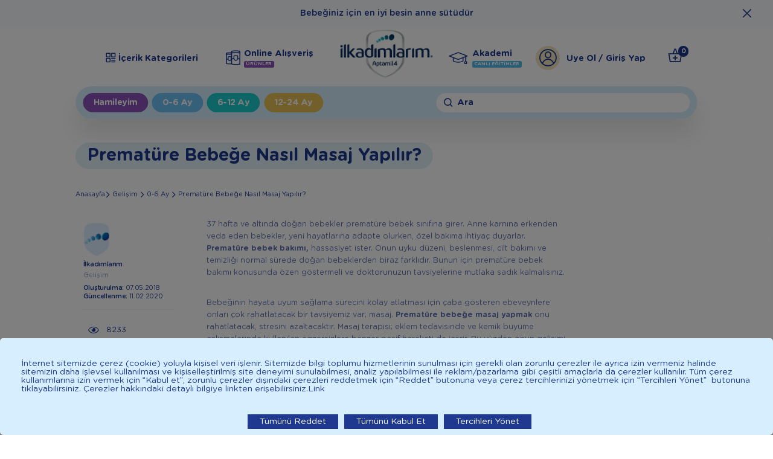

--- FILE ---
content_type: text/html; charset=UTF-8
request_url: https://ilkadimlarim.com/premature-bebege-nasil-masaj-yapilir
body_size: 77056
content:
<!doctype html>
<html lang="tr">
    
    <head>
	<meta name="viewport" content="width=device-width, initial-scale=1.0, viewport-fit=cover" />
	<meta http-equiv="X-UA-Compatible" content="IE=edge">
	<meta charset="utf-8">
	<meta name="msapplication-TileColor" content="#ffffff">
	<meta name="theme-color" content="#ffffff">
	<meta name="csrf-token" content="YN3W5fFBbfExRDt7990Ena8RBuMGBG8NYRGUG2bB">
	<link rel="shortcut icon" href="/favicon.ico" type="image/x-icon">
	<title>Prematüre Bebeğe Nasıl Masaj Yapılır? | İlk Adımlarım</title>
    <meta name="description" content="Prematüre bebeğe masaj yapmak onu rahatlatacak, stresini azaltacaktır. Masaj terapisi; eklem tedavisinde ve kemik büyüme çalışmalarında kullanılan egzersizlere benzer pasif hareketi de içerir. ">

        <meta property="og:title" content="Prematüre Bebeğe Nasıl Masaj Yapılır? | İlk Adımlarım">
        <meta property="og:description" content="Prematüre bebeğe masaj yapmak onu rahatlatacak, stresini azaltacaktır. Masaj terapisi; eklem tedavisinde ve kemik büyüme çalışmalarında kullanılan egzersizlere benzer pasif hareketi de içerir. ">
        <meta property="og:type" content="website">
        <meta property="og:url" content="https://ilkadimlarim.com/premature-bebege-nasil-masaj-yapilir">
        <meta property="og:image" content="https://cdnd.ilkadimlarim.com/blog/crops/800x490/56098.jpg">
        <meta property="og:site_name" content="">

        <meta name="twitter:card" content="summary">
        <meta name="twitter:url" content="https://ilkadimlarim.com/premature-bebege-nasil-masaj-yapilir">
        <meta name="twitter:title" content="Prematüre Bebeğe Nasıl Masaj Yapılır? | İlk Adımlarım">
        <meta name="twitter:description" content="Prematüre bebeğe masaj yapmak onu rahatlatacak, stresini azaltacaktır. Masaj terapisi; eklem tedavisinde ve kemik büyüme çalışmalarında kullanılan egzersizlere benzer pasif hareketi de içerir. ">
        <meta name="twitter:image" content="https://cdnd.ilkadimlarim.com/blog/crops/800x490/56098.jpg">

        <meta itemprop="name" content="Prematüre Bebeğe Nasıl Masaj Yapılır? | İlk Adımlarım">
        <meta itemprop="description" content="Prematüre bebeğe masaj yapmak onu rahatlatacak, stresini azaltacaktır. Masaj terapisi; eklem tedavisinde ve kemik büyüme çalışmalarında kullanılan egzersizlere benzer pasif hareketi de içerir. ">
        <meta itemprop="image" content="http://cdnd.ilkadimlarim.com/assets/images/logo.png">
        <meta name="author" content="Positive A Digital Approach">
        <meta property="fb:app_id" content="132041727497688"/>
        <meta name="facebook-domain-verification" content="xcbom9l0p2wdazfbj4yvthos3dcvxa" />
        <meta name="apple-itunes-app" content="app-id=1579058554">
       
                
                        <link rel="canonical" href="https://ilkadimlarim.com/premature-bebege-nasil-masaj-yapilir"/>
                
            	<link rel="preload" as="image" href="/assets/images/app-view/app-view-header-bg-v2.png">
	<link rel="preload" as="font" href="/assets/fonts/icomoon.woff?v16" type="font/woff" crossorigin="anonymous">
	<link rel="preload" as="font" href="/assets/fonts/gotham-rounded-bold.woff2" type="font/woff2" crossorigin="anonymous">
	<link rel="preload" as="font" href="/assets/fonts/gotham-rounded-bold.woff" type="font/woff" crossorigin="anonymous">
	<link rel="preload" as="font" href="/assets/fonts/gotham-rounded-book.woff2" type="font/woff2" crossorigin="anonymous">
	<link rel="preload" as="font" href="/assets/fonts/gotham-rounded-book.woff" type="font/woff" crossorigin="anonymous">
	<link rel="preload" as="font" href="/assets/fonts/gotham-rounded-medium.woff2" type="font/woff2" crossorigin="anonymous">
	<link rel="preload" as="font" href="/assets/fonts/gotham-rounded-medium.woff" type="font/woff" crossorigin="anonymous">
    <style>a:focus,
button:focus,
input:focus,
select:focus {
  outline: 0 none;
}
html {
  -ms-text-size-adjust: 100%;
  -webkit-text-size-adjust: 100%;
  -webkit-font-smoothing: antialiased;
  -moz-osx-font-smoothing: grayscale;
  -webkit-tap-highlight-color: transparent;
}
body {
  margin: 0;
  padding: 0;
  line-height: 1;
}
iframe {
  border: 0;
}
h1,
h2,
h3,
h4,
h5,
p,
ul,
ol,
figure,
button,
table,
time {
  margin: 0;
  padding: 0;
}
h1,
h2,
h3,
h4,
h5,
p,
b,
article,
strong {
  font-weight: 400;
}
sup {
  position: relative;
  top: -0.5em;
  font-size: 65%;
  line-height: 0;
  vertical-align: baseline;
}
a,
button {
  color: inherit;
  cursor: pointer;
}
a {
  text-decoration: none;
  cursor: pointer !important;
}
button {
  overflow: visible;
  border: 0;
  font: inherit;
  letter-spacing: inherit;
  cursor: pointer;
  background: none;
  -webkit-font-smoothing: inherit;
}
img {
  max-width: 100%;
  height: auto;
  border: 0;
  display: block;
}
ul {
  list-style-type: none;
  color: rgba(255, 255, 255, 0);
}
header,
main,
footer {
  display: block;
  position: relative;
}
i {
  font-style: normal;
}
input[type=number]::-webkit-inner-spin-button,
input[type=number]::-webkit-outer-spin-button {
  -webkit-appearance: none;
  margin: 0;
}
input::-ms-clear {
  display: none;
}
input[type=number],
input[type=text],
input[type=password],
input[type=tel],
input[type=search],
textarea {
  -webkit-appearance: none;
  -moz-appearance: none;
  appearance: none;
}
input[type=number] {
  -moz-appearance: textfield;
}
::-moz-focus-inner {
  padding: 0;
  border: 0;
}
#loader {
  display: none;
}
.clear:after {
  content: ' ';
  display: block;
  clear: both;
  height: 0;
  overflow: hidden;
}
div.clear {
  display: block;
  clear: both;
  height: 0;
  overflow: hidden;
}
div.clear:after {
  display: none;
}
/*icon codes*/
@font-face {
  font-family: 'book';
  src: url('/assets/fonts/gotham-rounded-book.woff2') format('woff2'), url('/assets/fonts/gotham-rounded-book.woff') format('woff'), url('/assets/fonts/gotham-rounded-book.svg') format('svg');
  font-weight: 400;
  font-style: normal;
  font-stretch: normal;
  unicode-range: U+0020-017E;
  font-display: swap;
}
@font-face {
  font-family: 'medium';
  src: url('/assets/fonts/gotham-rounded-medium.woff2') format('woff2'), url('/assets/fonts/gotham-rounded-medium.woff') format('woff'), url('/assets/fonts/gotham-rounded-medium.svg') format('svg');
  font-weight: 400;
  font-style: normal;
  font-stretch: normal;
  unicode-range: U+0020-017E;
  font-display: swap;
}
@font-face {
  font-family: 'bold';
  src: url('/assets/fonts/gotham-rounded-bold.woff2') format('woff2'), url('/assets/fonts/gotham-rounded-bold.woff') format('woff'), url('/assets/fonts/gotham-rounded-bold.svg') format('svg');
  font-weight: 400;
  font-style: normal;
  font-stretch: normal;
  unicode-range: U+0020-017E;
  font-display: swap;
}
/** icomoon **/
@font-face {
  font-family: 'icomoon-ilkadimlarim';
  src: url('/assets/fonts/icomoon.woff?v16') format('woff'), url('/assets/fonts/icomoon.svg?v16') format('svg');
  font-weight: normal;
  font-style: normal;
  font-display: swap;
}
.icomoon,
[class^="icon-"],
[class*=" icon-"] {
  font-family: 'icomoon-ilkadimlarim', arial, helvetica, sans-serif !important;
  speak: never;
  font-display: swap;
  font-style: normal;
  font-weight: normal;
  font-variant: normal;
  text-transform: none;
  line-height: 1;
  -webkit-font-smoothing: antialiased;
  -moz-osx-font-smoothing: grayscale;
}
.icon-change:before {
  content: "\e97e";
}
.icon-call-center:before {
  content: "\e97f";
}
.icon-free-cargo-2:before {
  content: "\e979";
}
.icon-trash:before {
  content: "\e97a";
}
.icon-percent:before {
  content: "\e97b";
}
.icon-user-invoice:before {
  content: "\e97c";
}
.icon-user-address:before {
  content: "\e97d";
}
.icon-a-no-events:before {
  content: "\e978";
}
.icon-a-my-events:before {
  content: "\e976";
}
.icon-academy:before {
  content: "\e977";
}
.icon-home:before {
  content: "\e975";
}
.icon-a-callendar:before {
  content: "\e963";
}
.icon-a-cat-bagisiklik-beslenme-rutini:before {
  content: "\e964";
}
.icon-a-cat-bebek-bakim-rutinleri:before {
  content: "\e965";
}
.icon-a-cat-emzirme-rutini:before {
  content: "\e966";
}
.icon-a-cat-gelisim-psikoloji:before {
  content: "\e967";
}
.icon-a-cat-hamilelik:before {
  content: "\e968";
}
.icon-a-cat-oyun-aktivite-rutini:before {
  content: "\e969";
}
.icon-a-cat-soru-cevap:before {
  content: "\e96a";
}
.icon-a-cat-uyku-rutini:before {
  content: "\e96b";
}
.icon-a-cats:before {
  content: "\e96c";
}
.icon-a-date:before {
  content: "\e96d";
}
.icon-a-expert:before {
  content: "\e96e";
}
.icon-a-lessons:before {
  content: "\e96f";
}
.icon-a-live:before {
  content: "\e970";
}
.icon-a-play-small:before {
  content: "\e971";
}
.icon-a-play:before {
  content: "\e972";
}
.icon-a-time:before {
  content: "\e973";
}
.icon-a-week:before {
  content: "\e974";
}
.icon-mother-question:before {
  content: "\e95e";
}
.icon-photo:before {
  content: "\e962";
}
.icon-settings:before {
  content: "\e95c";
}
.icon-kaka-inverted:before {
  content: "\e95d";
}
.icon-kaka:before {
  content: "\e95f";
}
.icon-beneficial:before {
  content: "\e960";
}
.icon-file-menu:before {
  content: "\e961";
}
.icon-date-info:before {
  content: "\e95b";
}
.icon-arrow-up-circle:before {
  content: "\e95a";
}
.icon-cargo-check:before {
  content: "\e958";
}
.icon-c-like-full:before {
  content: "\e959";
}
.icon-close-rounded:before {
  content: "\e952";
}
.icon-check-rounded:before {
  content: "\e957";
}
.icon-c-play-full:before {
  content: "\e951";
}
.icon-link:before {
  content: "\e953";
}
.icon-list-all:before {
  content: "\e954";
}
.icon-list-image:before {
  content: "\e955";
}
.icon-question:before {
  content: "\e956";
}
.icon-kategori-tarifler:before {
  content: "\e94f";
}
.icon-close:before {
  content: "\e950";
}
.icon-return:before {
  content: "\e94a";
}
.icon-free-cargo:before {
  content: "\e94b";
}
.icon-original:before {
  content: "\e94c";
}
.icon-fast:before {
  content: "\e94d";
}
.icon-safe:before {
  content: "\e94e";
}
.icon-check:before {
  content: "\e949";
}
.icon-filter:before {
  content: "\e947";
}
.icon-sort:before {
  content: "\e948";
}
.icon-my-exit:before {
  content: "\e945";
}
.icon-my-settings:before {
  content: "\e946";
}
.icon-akrep:before {
  content: "\e900";
}
.icon-arrow-left:before {
  content: "\e901";
}
.icon-arrow-right:before {
  content: "\e902";
}
.icon-arrow-down:before {
  content: "\e903";
}
.icon-aslan:before {
  content: "\e904";
}
.icon-baby-names:before {
  content: "\e905";
}
.icon-back:before {
  content: "\e906";
}
.icon-balik:before {
  content: "\e907";
}
.icon-basak:before {
  content: "\e908";
}
.icon-basket:before {
  content: "\e909";
}
.icon-boga:before {
  content: "\e90a";
}
.icon-c-enlarge:before {
  content: "\e90b";
}
.icon-c-facebook:before {
  content: "\e90c";
}
.icon-c-instagram:before {
  content: "\e90d";
}
.icon-c-like:before {
  content: "\e90e";
}
.icon-c-link:before {
  content: "\e90f";
}
.icon-c-look:before {
  content: "\e910";
}
.icon-c-mail:before {
  content: "\e911";
}
.icon-c-play:before {
  content: "\e912";
}
.icon-c-share:before {
  content: "\e913";
}
.icon-c-twitter:before {
  content: "\e914";
}
.icon-c-whatsapp:before {
  content: "\e915";
}
.icon-calc-pregnancy:before {
  content: "\e916";
}
.icon-calc-persentil:before {
  content: "\e917";
}
.icon-camera-full:before {
  content: "\e918";
}
.icon-camera:before {
  content: "\e919";
}
.icon-error:before {
  content: "\e91a";
}
.icon-expert:before {
  content: "\e91b";
}
.icon-f-facebook:before {
  content: "\e91c";
}
.icon-f-instagram-big:before {
  content: "\e91d";
}
.icon-f-instagram:before {
  content: "\e91e";
}
.icon-f-phone:before {
  content: "\e91f";
}
.icon-f-twitter:before {
  content: "\e920";
}
.icon-f-youtube:before {
  content: "\e921";
}
.icon-fav:before {
  content: "\e922";
}
.icon-featured:before {
  content: "\e923";
}
.icon-form-large:before {
  content: "\e924";
}
.icon-form-small:before {
  content: "\e925";
}
.icon-ikizler:before {
  content: "\e926";
}
.icon-info:before {
  content: "\e927";
}
.icon-kategori-annelere-ozel:before {
  content: "\e928";
}
.icon-kategori-beslenme:before {
  content: "\e929";
}
.icon-kategori-emzirme:before {
  content: "\e92a";
}
.icon-kategori-faydali-bilgiler:before {
  content: "\e92b";
}
.icon-kategori-gelisim:before {
  content: "\e92c";
}
.icon-kategori-ilkler:before {
  content: "\e92d";
}
.icon-kategori-uyku:before {
  content: "\e92e";
}
.icon-koc:before {
  content: "\e92f";
}
.icon-kova:before {
  content: "\e930";
}
.icon-layout:before {
  content: "\e931";
}
.icon-moms-big:before {
  content: "\e932";
}
.icon-moms:before {
  content: "\e933";
}
.icon-my-announce:before {
  content: "\e934";
}
.icon-my-info:before {
  content: "\e935";
}
.icon-my-user:before {
  content: "\e936";
}
.icon-nurse:before {
  content: "\e937";
}
.icon-nutrition:before {
  content: "\e938";
}
.icon-oglak:before {
  content: "\e939";
}
.icon-pregnancy-2:before {
  content: "\e93a";
}
.icon-pregnancy:before {
  content: "\e93b";
}
.icon-pregnant:before {
  content: "\e93c";
}
.icon-product:before {
  content: "\e93d";
}
.icon-ruler:before {
  content: "\e93e";
}
.icon-scroll-down:before {
  content: "\e93f";
}
.icon-search:before {
  content: "\e940";
}
.icon-terazi:before {
  content: "\e941";
}
.icon-user:before {
  content: "\e942";
}
.icon-yay:before {
  content: "\e943";
}
.icon-yengec:before {
  content: "\e944";
}
.royalSlider {
  width: 60rem;
  height: 40rem;
  position: relative;
  direction: ltr;
}
.royalSlider > * {
  float: left;
}
.rsWebkit3d .rsSlide,
.rsWebkit3d .rsContainer,
.rsWebkit3d .rsThumbs,
.rsWebkit3d .rsPreloader,
.rsWebkit3d img,
.rsWebkit3d .rsOverflow,
.rsWebkit3d .rsBtnCenterer,
.rsWebkit3d .rsAbsoluteEl,
.rsWebkit3d .rsABlock,
.rsWebkit3d .rsLink {
  -webkit-backface-visibility: hidden;
}
.rsFade.rsWebkit3d .rsSlide,
.rsFade.rsWebkit3d img,
.rsFade.rsWebkit3d .rsContainer {
  -webkit-transform: none;
}
.rsOverflow {
  width: 100%;
  height: 100%;
  position: relative;
  overflow: hidden;
  float: left;
  -webkit-tap-highlight-color: rgba(0, 0, 0, 0);
}
.rsVisibleNearbyWrap {
  width: 100%;
  height: 100%;
  position: relative;
  overflow: hidden;
  left: 0;
  top: 0;
  -webkit-tap-highlight-color: rgba(0, 0, 0, 0);
}
.rsVisibleNearbyWrap .rsOverflow {
  position: absolute;
  left: 0;
  top: 0;
}
.rsContainer {
  position: relative;
  width: 100%;
  height: 100%;
  -webkit-tap-highlight-color: rgba(0, 0, 0, 0);
}
.rsArrow,
.rsThumbsArrow {
  cursor: pointer;
}
.rsThumb {
  float: left;
  position: relative;
}
.rsArrow,
.rsNav,
.rsThumbsArrow {
  opacity: 1;
  -webkit-transition: opacity 0.3s linear;
  -moz-transition: opacity 0.3s linear;
  -o-transition: opacity 0.3s linear;
  transition: opacity 0.3s linear;
}
.rsHidden {
  opacity: 0;
  visibility: hidden;
  -webkit-transition: visibility 0s linear 0.3s, opacity 0.3s linear;
  -moz-transition: visibility 0s linear 0.3s, opacity 0.3s linear;
  -o-transition: visibility 0s linear 0.3s, opacity 0.3s linear;
  transition: visibility 0s linear 0.3s, opacity 0.3s linear;
}
.rsGCaption {
  width: 100%;
  float: left;
  text-align: center;
}
.royalSlider.rsFullscreen {
  position: fixed !important;
  height: auto !important;
  width: auto !important;
  margin: 0 !important;
  padding: 0 !important;
  z-index: 2147483647 !important;
  top: 0 !important;
  left: 0 !important;
  bottom: 0 !important;
  right: 0 !important;
}
.royalSlider .rsSlide.rsFakePreloader {
  opacity: 1 !important;
  -webkit-transition: 0s;
  -moz-transition: 0s;
  -o-transition: 0s;
  transition: 0s;
  display: none;
}
.rsSlide {
  position: absolute;
  left: 0;
  top: 0;
  display: block;
  overflow: hidden;
  height: 100%;
  width: 100%;
}
.royalSlider.rsAutoHeight,
.rsAutoHeight .rsSlide {
  height: auto;
}
.rsContent {
  width: 100%;
  height: 100%;
  position: relative;
}
.rsPreloader {
  position: absolute;
  z-index: 0;
}
.rsNav {
  -moz-user-select: -moz-none;
  -webkit-user-select: none;
  user-select: none;
}
.rsNav.rsBullets {
  text-align: center;
}
.rsNavItem {
  -webkit-tap-highlight-color: rgba(0, 0, 0, 0.25);
}
.rsThumbs {
  cursor: pointer;
  position: relative;
  overflow: hidden;
  float: left;
  z-index: 22;
}
.rsTabs {
  float: left;
  background: none !important;
}
.rsTabs,
.rsThumbs {
  -webkit-tap-highlight-color: rgba(0, 0, 0, 0);
}
.rsVideoContainer {
  width: auto;
  height: auto;
  line-height: 0;
  position: relative;
}
.rsVideoFrameHolder {
  position: absolute;
  left: 0;
  top: 0;
  background: #141414;
  opacity: 0;
  -webkit-transition: 0.3s;
}
.rsVideoFrameHolder.rsVideoActive {
  opacity: 1;
}
.rsVideoContainer iframe,
.rsVideoContainer video,
.rsVideoContainer embed,
.rsVideoContainer .rsVideoObj {
  position: absolute;
  z-index: 50;
  left: 0;
  top: 0;
  width: 100%;
  height: 100%;
}
.rsVideoContainer.rsIOSVideo iframe,
.rsVideoContainer.rsIOSVideo video,
.rsVideoContainer.rsIOSVideo embed {
  -webkit-box-sizing: border-box;
  -moz-box-sizing: border-box;
  box-sizing: border-box;
  padding-right: 4.4rem;
}
.rsABlock {
  left: 0;
  top: 0;
  position: absolute;
  z-index: 15;
}
img.rsImg {
  max-width: none;
}
.grab-cursor {
  cursor: url(/assets/images/plugins/grab.png) 8 8, move;
}
.grabbing-cursor {
  cursor: url(/assets/images/plugins/grabbing.png) 8 8, move;
}
.rsNoDrag {
  cursor: auto;
}
.rsLink {
  left: 0;
  top: 0;
  position: absolute;
  width: 100%;
  height: 100%;
  display: block;
  z-index: 20;
  background: url(/assets/images/plugins/blank.gif);
}
.rsMinW .rsArrow {
  height: 3.2rem;
  width: 3.2rem;
  position: absolute;
  display: block;
  cursor: pointer;
  z-index: 21;
}
.rsMinW .rsArrowLeft {
  right: 3.7rem;
  bottom: 0.7rem;
}
.rsMinW .rsArrowRight {
  right: 0.7rem;
  bottom: 0.7rem;
}
.rsMinW .rsArrowIcn {
  width: 2.4rem;
  height: 2.4rem;
  margin-top: 0.3rem;
  margin-left: 0.3rem;
  position: absolute;
  cursor: pointer;
  background: url(/assets/images/plugins/rs-minimal-white.png) transparent;
  border-radius: 0.2rem;
}
.rsMinW.rsHor .rsArrowLeft .rsArrowIcn {
  background-position: -6.8rem -3.6rem;
}
.rsMinW.rsHor .rsArrowRight .rsArrowIcn {
  background-position: -6.8rem -6.8rem;
}
.rsMinW.rsVer .rsArrowLeft .rsArrowIcn {
  background-position: -10rem -3.6rem;
}
.rsMinW.rsVer .rsArrowRight .rsArrowIcn {
  background-position: -10rem -6.8rem;
}
.rsMinW .rsArrowDisabled .rsArrowIcn {
  opacity: 0.3 !important;
  filter: alpha(opacity=30);
  *display: none;
}
.rsBullet {
  width: 1.2rem;
  height: 1.2rem;
  display: inline-block;
  padding: 0.6rem 0.6rem 0.6rem 0.4rem;
}
.rsBullet span {
  display: block;
  box-sizing: border-box;
  width: 1.2rem;
  height: 1.2rem;
  border-radius: 50%;
  background-color: transparent;
  border: solid 0.3rem #1e398f;
}
.rsBullet.rsNavSelected span {
  background: #1e398f;
}
.rsMinW .rsThumbsHor {
  width: 100%;
  height: 7.2rem;
}
.rsMinW .rsThumbsVer {
  width: 9.6rem;
  height: 100%;
  position: absolute;
  top: 0;
  right: 0;
}
.rsMinW.rsWithThumbsHor .rsThumbsContainer {
  position: relative;
  height: 100%;
}
.rsMinW.rsWithThumbsVer .rsThumbsContainer {
  position: relative;
  width: 100%;
}
.rsMinW .rsThumb {
  float: left;
  overflow: hidden;
  width: 9.6rem;
  height: 7.2rem;
}
.rsMinW .rsThumb img {
  width: 100%;
  height: 100%;
}
.rsMinW .rsThumb.rsNavSelected {
  background: #333;
}
.rsMinW .rsThumb.rsNavSelected img {
  filter: alpha(opacity=40);
  opacity: 0.7;
}
.rsMinW .rsThumb.rsNavSelected span.thumbIco {
  position: absolute;
  top: 0;
  bottom: 0;
  left: 0;
  right: 0;
  border: 0.2rem solid #FFF;
  border: 0.2rem solid rgba(255, 255, 255, 0.9);
  -webkit-backface-visibility: hidden;
}
.rsMinW .rsTmb {
  display: block;
}
.rsMinW .rsThumbsArrow {
  height: 100%;
  width: 2rem;
  position: absolute;
  display: block;
  cursor: pointer;
  z-index: 21;
}
.rsMinW.rsWithThumbsVer .rsThumbsArrow {
  width: 100%;
  height: 2rem;
}
.rsMinW.rsWithThumbsVer .rsThumbsArrowLeft {
  top: 0;
  left: 0;
}
.rsMinW.rsWithThumbsVer .rsThumbsArrowRight {
  bottom: 0;
  left: 0;
}
.rsMinW.rsWithThumbsHor .rsThumbsArrowLeft {
  left: 0;
  top: 0;
}
.rsMinW.rsWithThumbsHor .rsThumbsArrowRight {
  right: 0;
  top: 0;
}
.rsMinW .rsThumbsArrowIcn {
  width: 1.6rem;
  height: 1.6rem;
  top: 50%;
  left: 50%;
  margin-top: -0.8rem;
  margin-left: -0.8rem;
  position: absolute;
  cursor: pointer;
  background: url(/assets/images/plugins/rs-minimal-white.png);
}
.rsMinW.rsWithThumbsHor .rsThumbsArrowLeft .rsThumbsArrowIcn {
  background-position: -12.8rem -3.2rem;
}
.rsMinW.rsWithThumbsHor .rsThumbsArrowRight .rsThumbsArrowIcn {
  background-position: -12.8rem -4.8rem;
}
.rsMinW.rsWithThumbsVer .rsThumbsArrowLeft .rsThumbsArrowIcn {
  background-position: -14.4rem -3.2rem;
}
.rsMinW.rsWithThumbsVer .rsThumbsArrowRight .rsThumbsArrowIcn {
  background-position: -14.4rem -4.8rem;
}
.rsMinW .rsThumbsArrowDisabled {
  display: none !important;
}
/* Thumbnails resizing on smaller screens */
@media screen and (min-width: 0px) and (max-width: 80rem) {
  .rsMinW .rsThumb {
    width: 5.9rem;
    height: 4.4rem;
  }
  .rsMinW .rsThumbsHor {
    height: 4.4rem;
  }
  .rsMinW .rsThumbsVer {
    width: 5.9rem;
  }
}
.rsMinW .rsTabs {
  width: 100%;
  height: auto;
  margin: 0 auto;
  text-align: center;
  overflow: hidden;
  padding-top: 1.2rem;
  position: relative;
}
.rsMinW .rsTab {
  display: inline-block;
  cursor: pointer;
  text-align: center;
  height: auto;
  width: auto;
  color: #333;
  padding: 5px 13px 6px;
  min-width: 72px;
  border: 1px solid #D9D9DD;
  border-right: 1px solid #f5f5f5;
  text-decoration: none;
  background-color: #000;
  background-image: -webkit-linear-gradient(top, #fefefe, #f4f4f4);
  background-image: -moz-linear-gradient(top, #fefefe, #f4f4f4);
  background-image: linear-gradient(to bottom, #fefefe, #f4f4f4);
  *display: inline;
  *zoom: 1;
}
.rsMinW .rsTab:first-child {
  -webkit-border-top-left-radius: 4px;
  border-top-left-radius: 4px;
  -webkit-border-bottom-left-radius: 4px;
  border-bottom-left-radius: 4px;
}
.rsMinW .rsTab:last-child {
  -webkit-border-top-right-radius: 4px;
  border-top-right-radius: 4px;
  -webkit-border-bottom-right-radius: 4px;
  border-bottom-right-radius: 4px;
  border-right: 1px solid #cfcfcf;
}
.rsMinW .rsTab:active {
  border: 1px solid #D9D9DD;
  background-color: #f4f4f4;
  box-shadow: 0 1px 4px rgba(0, 0, 0, 0.2) inset;
}
.rsMinW .rsTab.rsNavSelected {
  color: #000;
  border: 1px solid #999;
  text-shadow: 1px 1px #838383;
  box-shadow: 0 1px 9px rgba(102, 102, 102, 0.65) inset;
  background: #ACACAC;
  background-image: -webkit-linear-gradient(top, #ACACAC, #BBB);
  background-image: -moz-llinear-gradient(top, #ACACAC, #BBB);
  background-image: linear-gradient(to bottom, #ACACAC, #BBB);
}
.rsMinW .rsFullscreenBtn {
  right: 0;
  top: 0;
  width: 44px;
  height: 44px;
  z-index: 22;
  display: block;
  position: absolute;
  cursor: pointer;
}
.rsMinW .rsFullscreenIcn {
  display: block;
  margin: 6px;
  width: 32px;
  height: 32px;
  background: url(/assets/images/plugins/rs-minimal-white.png) 0 0 transparent;
}
.rsMinW .rsFullscreenIcn:hover {
  opacity: 0.8;
}
.rsMinW.rsFullscreen .rsFullscreenIcn {
  background-position: -32px 0;
}
.rsMinW .rsPlayBtn {
  -webkit-tap-highlight-color: rgba(0, 0, 0, 0.3);
  width: 64px;
  height: 64px;
  margin-left: -32px;
  margin-top: -32px;
  cursor: pointer;
}
.rsMinW .rsPlayBtnIcon {
  width: 64px;
  display: block;
  height: 64px;
  -webkit-border-radius: 4px;
  border-radius: 4px;
  -webkit-transition: 0.3s;
  -moz-transition: 0.3s;
  transition: 0.3s;
  background: url(/assets/images/plugins/rs-minimal-white.png) no-repeat 0 -32px;
  background-color: #000;
  background-color: rgba(0, 0, 0, 0.75);
  *background-color: #000;
}
.rsMinW .rsPlayBtn:hover .rsPlayBtnIcon {
  background-color: rgba(0, 0, 0, 0.9);
}
.rsMinW .rsBtnCenterer {
  position: absolute;
  left: 50%;
  top: 50%;
  width: 20px;
  height: 20px;
}
.rsMinW .rsCloseVideoBtn {
  right: 0;
  top: 0;
  width: 44px;
  height: 44px;
  z-index: 500;
  position: absolute;
  cursor: pointer;
  -webkit-backface-visibility: hidden;
  -webkit-transform: translateZ(0);
}
.rsMinW .rsCloseVideoBtn.rsiOSBtn {
  top: -38px;
  right: -6px;
}
.rsMinW .rsCloseVideoIcn {
  margin: 6px;
  width: 32px;
  height: 32px;
  background: url(/assets/images/plugins/rs-minimal-white.png) -64px 0;
  background-color: #000;
  background-color: rgba(0, 0, 0, 0.75);
  *background-color: #000;
}
.rsMinW .rsCloseVideoIcn:hover {
  background-color: rgba(0, 0, 0, 0.9);
}
.rsMinW .rsPreloader {
  width: 20px;
  height: 20px;
  background-image: url(/assets/images/plugins/preloader-white.gif);
  left: 50%;
  top: 50%;
  margin-left: -10px;
  margin-top: -10px;
}
.rsMinW .rsGCaption {
  position: absolute;
  float: none;
  bottom: 6px;
  left: 6px;
  text-align: left;
  background: #000;
  background: rgba(0, 0, 0, 0.75);
  color: #FFF;
  padding: 2px 8px;
  width: auto;
  font-size: 12px;
  border-radius: 2px;
}
.hidden {
  display: none;
}
.modal-close {
  cursor: pointer;
}
.text-center {
  text-align: center;
}
.badge {
  display: inline-block;
  font-family: 'bold', arial, helvetica, sans-serif;
  font-size: 0.9rem;
  line-height: 1.3rem;
  border-radius: 0.3rem;
  text-transform: uppercase;
  color: #fff;
}
.badge.purple {
  background-color: #8c52ba;
}
.badge.light-blue {
  background-color: #52b9eb;
}
.badge.dark-orange {
  background-color: #e96a01;
}
.box {
  border-radius: 1.2rem;
  background-color: #fff;
  overflow: hidden;
}
.button {
  display: inline-block;
  font-family: 'bold', arial, helvetica, sans-serif;
  position: relative;
  box-sizing: border-box;
  font-size: 1.6rem;
  color: #fff;
  height: 3.6rem;
  line-height: 3.6rem;
  border-radius: 1.8rem;
  padding: 0 1.8rem;
  letter-spacing: -0.03em;
  border: solid 1px;
  cursor: pointer;
  -webkit-transition: background-color 0.2s linear, border-color 0.2s linear, color 0.2s linear;
  transition: background-color 0.2s linear, border-color 0.2s linear, color 0.2s linear;
}
.button.with-icon-left {
  padding-left: 5rem;
}
.button.with-icon-left i,
.button.with-icon-left span {
  position: absolute;
  top: 50%;
  -webkit-transform: translateY(-50%);
  -ms-transform: translateY(-50%);
  transform: translateY(-50%);
  left: 1.8rem;
  font-size: 1.7em;
}
.button.with-icon-right {
  padding-right: 5rem;
}
.button.with-icon-right i,
.button.with-icon-right span {
  position: absolute;
  top: 50%;
  -webkit-transform: translateY(-50%);
  -ms-transform: translateY(-50%);
  transform: translateY(-50%);
  right: 1.8rem;
  font-size: 1.7em;
}
.button.purple {
  background-color: #8c52ba;
  border-color: #8c52ba;
}
.button.purple:active,
.button.purple:hover {
  background-color: #7614b8;
  border-color: #7614b8;
}
.button.purple.inverted {
  background-color: transparent;
  border-color: #7614b8;
  color: #7614b8;
}
.button.purple.inverted.active,
.button.purple.inverted:active,
.button.purple.inverted:hover {
  background-color: #8c52ba;
  border-color: #8c52ba;
  color: #fff;
}
.button.baby-blue {
  background-color: #6dbff3;
  border-color: #6dbff3;
}
.button.baby-blue:active,
.button.baby-blue:hover {
  background-color: #22a3f2;
  border-color: #22a3f2;
}
.button.baby-blue.inverted {
  background-color: transparent;
  border-color: #6dbff3;
  color: #6dbff3;
}
.button.baby-blue.inverted.active,
.button.baby-blue.inverted:active,
.button.baby-blue.inverted:hover {
  background-color: #6dbff3;
  border-color: #6dbff3;
  color: #fff;
}
.button.sea-green {
  background-color: #1bccce;
  border-color: #1bccce;
}
.button.sea-green:active,
.button.sea-green:hover {
  background-color: #00b3b6;
  border-color: #00b3b6;
}
.button.sea-green.inverted {
  background-color: transparent;
  border-color: #1bccce;
  color: #1bccce;
}
.button.sea-green.inverted.active,
.button.sea-green.inverted:active,
.button.sea-green.inverted:hover {
  background-color: #1bccce;
  border-color: #1bccce;
  color: #fff;
}
.button.yellow-ronchi {
  background-color: #e7c054;
  border-color: #e7c054;
}
.button.yellow-ronchi:active,
.button.yellow-ronchi:hover {
  background-color: #e7ac0f;
  border-color: #e7ac0f;
}
.button.yellow-ronchi.inverted {
  background-color: transparent;
  border-color: #e7c054;
  color: #e7c054;
}
.button.yellow-ronchi.inverted.active,
.button.yellow-ronchi.inverted:active,
.button.yellow-ronchi.inverted:hover {
  background-color: #e7c054;
  border-color: #e7c054;
  color: #fff;
}
.button.navy-blue {
  background-color: #1e398f;
  border-color: #1e398f;
}
.button.navy-blue:active,
.button.navy-blue:hover {
  background-color: #fff;
  color: #1e398f;
}
.button.navy-blue.inverted {
  background-color: transparent;
  border-color: #1e398f;
  color: #1e398f;
}
.button.navy-blue.inverted.active,
.button.navy-blue.inverted:active,
.button.navy-blue.inverted:hover {
  background-color: #1e398f;
  border-color: #1e398f;
  color: #fff;
}
.button.light-blue {
  background-color: #9dc8e3;
  border-color: #9dc8e3;
}
.button.light-blue:active,
.button.light-blue:hover {
  background-color: #1e398f;
  border-color: #1e398f;
}
.button.light-blue.inverted {
  background-color: transparent;
  border-color: #9dc8e3;
  color: #9dc8e3;
}
.button.light-blue.inverted:active,
.button.light-blue.inverted:hover {
  background-color: #9dc8e3;
  border-color: #9dc8e3;
  color: #fff;
}
.button.white {
  background-color: #fff;
  border-color: #fff;
}
.button.white:active,
.button.white:hover {
  background-color: #1e398f;
  border-color: #1e398f;
}
.button.white.inverted {
  background-color: transparent;
  color: #fff;
  border-color: #fff;
}
.button.white.inverted:hover,
.button.white.inverted:active {
  background-color: #fff;
  color: #1e398f;
}
.button.gray {
  background-color: #646464;
  border-color: #646464;
}
.button.gray:active,
.button.gray:hover {
  background-color: #1e398f;
  border-color: #1e398f;
}
.button.gray.inverted {
  background-color: transparent;
  color: #646464;
  border-color: #646464;
}
.button.gray.inverted:hover,
.button.gray.inverted:active {
  background-color: #646464;
  color: #fff;
}
.button:disabled,
.button.disabled {
  border: 1px solid transparent !important;
  color: #ffffff !important;
  background-color: lightgray !important;
  cursor: not-allowed !important;
  pointer-events: none !important;
  user-select: none !important;
}
html {
  font-size: 10px;
}
body {
  font-family: 'book', arial, helvetica, sans-serif;
  background-color: #fff;
  font-size: 1.4rem;
  color: #1e398f;
  width: 100vw;
}
body.blue-bg {
  background-color: #d7eefe !important;
}
body.blue-bg header,
body.blue-bg .mother-milk-bar,
body.blue-bg .cookie-bar,
body.blue-bg .sticky-header,
body.blue-bg .mobile-menu-cont,
body.blue-bg .no-app,
body.blue-bg .not-in-app,
body.blue-bg footer {
  display: none !important;
}
#main-container {
  position: relative;
  width: 100vw;
  margin: 0 auto;
  z-index: 1;
  overflow: hidden;
}
#main-container.menu-open {
  position: fixed;
  width: 100vw;
  height: 100vh;
  overflow: hidden;
  z-index: 1;
  pointer-events: none;
  touch-action: none;
}
.wrap {
  position: relative;
  width: 136rem;
  max-width: 100%;
  margin-left: auto;
  margin-right: auto;
}
.tmp-akademi {
  display: block;
  margin: 0 auto;
}
.mother-milk-bar {
  display: block;
  width: 100%;
  position: relative;
  font-family: 'medium', arial, helvestica, sans-serif;
  background-color: #f7fcff;
  height: 5rem;
  margin: 0 auto;
  font-size: 1.6rem;
  line-height: 5rem;
  color: #1e398f;
  text-align: center;
}
.mother-milk-bar a {
  color: #1e398f;
  -webkit-transition: color 0.2s linear;
  transition: color 0.2s linear;
}
.mother-milk-bar a:hover,
.mother-milk-bar a:active {
  color: #22a3f2;
}
.mother-milk-bar .icon-close {
  display: inline-block;
  position: absolute;
  top: 50%;
  -webkit-transform: translateY(-50%);
  -ms-transform: translateY(-50%);
  transform: translateY(-50%);
  font-size: 1.6rem;
  right: 4rem;
  cursor: pointer;
  color: #1e398f;
  -webkit-transition: color 0.2s linear;
  transition: color 0.2s linear;
}
.mother-milk-bar .icon-close:hover {
  color: #22a3f2;
}
.cookie-bar {
  position: fixed;
  display: none;
  box-sizing: border-box;
  font-family: 'book', arial, helvetica, sans-serif;
  box-shadow: 0 2.8rem 4.6rem 0 rgba(0, 0, 0, 0.1);
  width: 54rem;
  border-radius: 1.2rem;
  color: #fff;
  font-size: 1.4rem;
  line-height: 1.58em;
  overflow: hidden;
  z-index: 9;
  bottom: 3rem;
  left: 3rem;
}
.cookie-bar:before {
  position: absolute;
  display: block;
  width: 100%;
  height: 100%;
  content: "";
  left: 0;
  top: 0;
  background-color: rgba(0, 0, 0, 0.7);
  z-index: 1;
}
.cookie-bar strong {
  font-family: 'medium', arial, helvestica, sans-serif;
  display: block;
}
.cookie-bar .icon-close {
  position: absolute;
  display: inline-block;
  cursor: pointer;
  font-size: 1.4rem;
  top: 2rem;
  right: 2rem;
  z-index: 3;
}
.cookie-bar .text {
  position: relative;
  width: 100%;
  box-sizing: border-box;
  z-index: 2;
  padding: 3.6rem 3rem 3.4rem;
}
header {
  position: relative;
  width: 114rem;
  max-width: 100%;
  margin: 0 auto 3rem;
  height: 11.1rem;
  z-index: 99;
}
header .d2c {
  position: absolute;
  right: 1.5rem;
  top: 3.7rem;
  -webkit-transition: color 0.2s linear;
  transition: color 0.2s linear;
}
header .d2c .icon-basket {
  font-size: 3.4rem;
}
header .d2c .icon-basket:hover,
header .d2c .icon-basket:active {
  color: #6dbff3;
}
header .d2c .basket-amount {
  position: absolute;
  display: block;
  font-family: 'bold', arial, helvetica, sans-serif;
  font-size: 1.2rem;
  min-width: 2rem;
  height: 2rem;
  line-height: 2rem;
  background-color: #1e398f;
  border-radius: 50%;
  color: #fff;
  text-align: center;
  top: -0.1rem;
  right: -0.8rem;
}
.logo {
  display: block;
  width: 17.2rem;
  position: absolute;
  left: 50%;
  top: 45%;
  -webkit-transform: translateX(-50%) translateY(-50%);
  -ms-transform: translateX(-50%) translateY(-50%);
  transform: translateX(-50%) translateY(-50%);
}
.logo img {
  width: 100%;
}
.top-menu {
  position: absolute;
  display: inline-block;
  height: 11.1rem;
  width: 46rem;
  top: 0;
}
.top-menu.left {
  float: none;
  left: 0;
}
.top-menu.right {
  float: none;
  right: 0;
}
.menu-item {
  position: absolute;
  font-family: 'bold', arial, helvetica, sans-serif;
  display: inline-block;
  font-size: 1.6rem;
  color: #1e398f;
  cursor: pointer;
  padding-left: 3.6rem;
  -webkit-transition: color 0.2s linear;
  transition: color 0.2s linear;
}
.menu-item:hover {
  color: #22a3f2;
}
.menu-item .badge {
  padding: 0 0.4rem;
  margin-top: 0.2rem;
}
.menu-item span {
  display: inline-block;
  vertical-align: middle;
}
.menu-item i {
  display: inline-block;
  position: absolute;
  top: 50%;
  -webkit-transform: translateY(-50%);
  -ms-transform: translateY(-50%);
  transform: translateY(-50%);
  left: 0;
  font-size: 2em;
}
.menu-item.cat {
  top: 4.9rem;
  left: 4rem;
  padding-left: 3.1rem;
}
.menu-item.prod {
  top: 4rem;
  left: 26.8rem;
}
.menu-item.exp {
  top: 4.9rem;
  right: 26.8rem;
}
.menu-item.aca {
  top: 4rem;
  right: 31.8rem;
  padding-left: 4.6rem;
}
.menu-item.aca i {
  font-size: 2.5em;
}
.menu-item.usr {
  top: 4.9rem;
  left: 17.5rem;
  padding-left: 5rem;
}
.menu-item.usr i:before {
  display: inline-block;
  position: relative;
  z-index: 3;
}
.menu-item.usr i:after {
  display: block;
  position: absolute;
  left: 50%;
  top: 50%;
  -webkit-transform: translateX(-50%) translateY(-50%);
  -ms-transform: translateX(-50%) translateY(-50%);
  transform: translateX(-50%) translateY(-50%);
  content: "";
  z-index: 1;
  width: 4.5rem;
  height: 4.5rem;
  background-color: #f1e3be;
  border-radius: 50%;
}
.menu-item.usr span {
  max-width: 17.3rem;
  white-space: nowrap;
  overflow: hidden;
  text-overflow: ellipsis;
}
.header-bar {
  position: absolute;
  left: 50%;
  -webkit-transform: translateX(-50%);
  -ms-transform: translateX(-50%);
  transform: translateX(-50%);
  box-shadow: 0 2.8rem 4.6rem 0 rgba(0, 0, 0, 0.1);
  bottom: -6rem;
  width: 115.8rem;
  border-radius: 3rem;
  height: 6rem;
  background-color: #d5edfc;
}
.header-bar .cats {
  position: absolute;
  top: 50%;
  -webkit-transform: translateY(-50%);
  -ms-transform: translateY(-50%);
  transform: translateY(-50%);
  display: inline-block;
  left: 1.4rem;
  z-index: 1;
  white-space: nowrap;
}
.header-bar .cats .button {
  margin-right: 0.3rem;
}
.header-bar .cats .button:last-child {
  margin-right: 0;
}
.header-bar .search-bar {
  display: inline-block;
  position: absolute;
  top: 50%;
  -webkit-transform: translateY(-50%);
  -ms-transform: translateY(-50%);
  transform: translateY(-50%);
  right: 1.4rem;
  height: 3.6rem;
  letter-spacing: 0;
  z-index: 3;
}
.header-bar .search-bar:after {
  display: block;
  content: "";
  clear: both;
}
.header-bar .search-bar .l {
  position: relative;
  float: left;
  height: 3.6rem;
  width: 3.6rem;
  background-color: #fff;
  border-top-left-radius: 1.8rem;
  border-bottom-left-radius: 1.8rem;
  color: #1e398f;
}
.header-bar .search-bar .l i {
  position: absolute;
  top: 0.3rem;
  left: 0.6rem;
  font-size: 2.3em;
}
.header-bar .search-bar .r {
  float: left;
  height: 3.6rem;
  width: 3.6rem;
  background-color: #fff;
  border-top-right-radius: 1.8rem;
  border-bottom-right-radius: 1.8rem;
}
.header-bar .search-bar .search {
  position: relative;
  float: left;
  height: 3.6rem;
  width: 40rem;
  background-color: #fff;
}
.header-bar .search-bar .search ::-webkit-input-placeholder {
  color: #1e398f;
}
.header-bar .search-bar .search :-moz-placeholder {
  color: #1e398f;
  opacity: 1;
}
.header-bar .search-bar .search ::-moz-placeholder {
  color: #1e398f;
  opacity: 1;
}
.header-bar .search-bar .search :-ms-input-placeholder {
  color: #1e398f;
}
.header-bar .search-bar .search label {
  position: absolute;
  top: 50%;
  -webkit-transform: translateY(-50%);
  -ms-transform: translateY(-50%);
  transform: translateY(-50%);
  font-family: 'bold', arial, helvetica, sans-serif;
  color: #1e398f;
  font-size: 1.6rem;
  left: 0.3rem;
}
.header-bar .search-bar .search input {
  position: absolute;
  width: 100%;
  height: 100%;
  font-family: 'bold', arial, helvetica, sans-serif;
  color: #1e398f;
  font-size: 1.6rem;
  line-height: 3.6rem;
  border: 0 none;
  background: transparent none;
  box-sizing: border-box;
}
.web-menu {
  display: none;
  position: absolute;
  box-shadow: 0 2.8rem 4.6rem 0 rgba(0, 0, 0, 0.1);
  box-sizing: border-box;
  -webkit-transition: opacity 0.2s linear, transform 0.2s ease;
  transition: opacity 0.2s linear, transform 0.2s ease;
  -webkit-transform: translateY(1rem);
  -ms-transform: translateY(1rem);
  transform: translateY(1rem);
  border-radius: 2.6rem;
  opacity: 0;
  z-index: 99;
}
.web-menu.active {
  opacity: 1;
  -webkit-transform: translateY(0);
  -ms-transform: translateY(0);
  transform: translateY(0);
}
.web-menu:before {
  display: block;
  content: "";
  width: 2.2rem;
  height: 2.2rem;
  position: absolute;
  top: -0.6rem;
  -webkit-transform: rotate(45deg);
  -ms-transform: rotate(45deg);
  transform: rotate(45deg);
}
.web-menu.category {
  top: 11rem;
  left: -1.5rem;
  width: 117.2rem;
  height: 52rem;
  background-color: #d5edfc;
  z-index: 999;
  padding: 3rem 0 0 3.5rem;
}
.web-menu.category:before {
  background-color: #d5edfc;
  left: 12rem;
}
.web-menu.category .box {
  -webkit-transform: scale(1);
  -ms-transform: scale(1);
  transform: scale(1);
  -webkit-transition: transform 0.2s ease;
  transition: transform 0.2s ease;
}
.web-menu.category .box:hover,
.web-menu.category .box:active {
  -webkit-transform: scale(1.02);
  -ms-transform: scale(1.02);
  transform: scale(1.02);
}
.web-menu.category .cap {
  font-family: 'bold', arial, helvetica, sans-serif;
  font-size: 1.2rem;
  color: #1e398f;
  opacity: 0.7;
  margin-bottom: 2rem;
}
.web-menu.category .cats {
  margin-bottom: 3.3rem;
}
.web-menu.category .cats:after {
  content: ' ';
  display: block;
  clear: both;
  height: 0;
  overflow: hidden;
}
.web-menu.category .cats .box {
  display: block;
  position: relative;
  background-color: #1e398f;
  float: left;
  overflow: hidden;
  width: 11.7rem;
  height: 15.7rem;
  margin-right: 1rem;
  will-change: transform;
  box-shadow: 0 1rem 4.6rem 0 rgba(0, 0, 0, 0.1);
}
.web-menu.category .cats .box:last-child {
  margin-right: 0;
}
.web-menu.category .cats .box:after {
  display: block;
  position: absolute;
  width: 100%;
  height: 100%;
  bottom: 0;
  left: 0;
  content: "";
  background: linear-gradient(to bottom, rgba(0, 0, 0, 0) 43%, rgba(255, 255, 255, 0) 44%, rgba(128, 128, 128, 0.02) 45%, rgba(157, 167, 172, 0.21) 62%, rgba(158, 169, 171, 0.49) 83%, rgba(158, 168, 172, 0.6) 100%);;
  z-index: 2;
}
.web-menu.category .cats .box img {
  position: absolute;
  left: 50%;
  top: 50%;
  -webkit-transform: translateX(-50%) translateY(-50%);
  -ms-transform: translateX(-50%) translateY(-50%);
  transform: translateX(-50%) translateY(-50%);
  width: 105%;
  max-width: none;
  height: auto;
  z-index: 1;
}
.web-menu.category .cats .box .text {
  width: 100%;
  position: absolute;
  bottom: 0;
  left: 0;
  color: #fff;
  padding: 0 0 1rem 1.1rem;
  z-index: 3;
}
.web-menu.category .cats .box .text i {
  display: block;
  font-size: 1.8rem;
  margin-bottom: 0.7rem;
}
.web-menu.category .cats .box .text strong {
  display: block;
  font-family: 'bold', arial, helvetica, sans-serif;
  font-size: 1.4rem;
  letter-spacing: -0.05em;
}
.web-menu.category .others:after {
  content: ' ';
  display: block;
  clear: both;
  height: 0;
  overflow: hidden;
}
.web-menu.category .others .box {
  box-shadow: 0 2.8rem 4.6rem 0 rgba(0, 0, 0, 0.1);
  box-sizing: border-box;
  position: relative;
  display: block;
  float: left;
  width: 17.6rem;
  height: 20.1rem;
  margin-right: 1rem;
  overflow: hidden;
}
.web-menu.category .others .box:last-child {
  margin-right: 1rem;
}
.web-menu.category .others .box img {
  position: absolute;
  width: 100%;
  top: 0;
  left: 0;
  z-index: 1;
}
.web-menu.category .others .box i {
  position: absolute;
  color: #a8d1eb;
  z-index: 2;
}
.web-menu.category .others .box .text {
  position: absolute;
  display: inline-block;
  font-family: 'medium', arial, helvestica, sans-serif;
  top: 1.7rem;
  left: 1.2rem;
  font-size: 1.4rem;
  letter-spacing: -0.03em;
  color: #1e398f;
  z-index: 3;
}
.web-menu.user {
  width: 25rem;
  height: auto;
  padding: 4.3rem 3rem;
  background-color: #fff;
  top: 11rem;
  right: -1.4rem;
}
.web-menu.user:before {
  left: 5rem;
}
.web-menu.user ul li {
  margin-bottom: 4.3rem;
}
.web-menu.user ul li a {
  position: relative;
  display: block;
  font-family: 'bold', arial, helvetica, sans-serif;
  font-size: 1.4rem;
  padding-left: 3.9rem;
  color: #1e398f;
  -webkit-transition: color 0.2s linear;
  transition: color 0.2s linear;
}
.web-menu.user ul li a i {
  position: absolute;
  top: 50%;
  -webkit-transform: translateY(-50%);
  -ms-transform: translateY(-50%);
  transform: translateY(-50%);
  left: 0;
  font-size: 1.8em;
}
.web-menu.user ul li a:hover,
.web-menu.user ul li a:active {
  color: #22a3f2;
}
.web-menu.user ul li:last-child {
  margin-bottom: 0;
}
.mobile-menu-button {
  display: none;
}
.mobile-search-button {
  display: none;
}
.web-text-link {
  position: absolute;
  display: inline-block;
  font-family: 'bold', arial, helvetica, sans-serif;
  box-sizing: border-box;
  -webkit-transition: color 0.2s;
  transition: color 0.2s;
  top: 4.2rem;
  font-size: 1.6rem;
  white-space: nowrap;
  color: #1e398f;
  padding-left: 3.8rem;
}
.web-text-link i {
  position: absolute;
  top: 50%;
  -webkit-transform: translateY(-50%);
  -ms-transform: translateY(-50%);
  transform: translateY(-50%);
  left: 0;
  font-size: 2em;
}
.web-text-link:hover,
.web-text-link:active {
  color: #6dbff3;
}
.web-text-link.hamburger-menu-link {
  height: 1.5rem;
  line-height: 1.5rem;
  left: 0;
  top: 4.9rem;
  padding-left: 2.8rem;
}
.web-text-link.hamburger-menu-link i {
  display: block;
  height: 1.5rem;
  width: 1.9rem;
  top: 48%;
}
.web-text-link.hamburger-menu-link span {
  display: block;
  width: 100%;
  height: 0.3rem;
  position: absolute;
  top: 0.6rem;
  left: 0;
  background-color: #1e398f;
  border-radius: 0.1rem;
  -webkit-transition: transform 0.3s ease, opacity 0.2s linear, background-color 0.2s linear;
  transition: transform 0.3s ease, opacity 0.2s linear, background-color 0.2s linear;
}
.web-text-link.hamburger-menu-link span:first-child {
  top: 0;
}
.web-text-link.hamburger-menu-link span:last-child {
  top: auto;
  bottom: 0;
}
.web-text-link.hamburger-menu-link:hover span,
.web-text-link.hamburger-menu-link:active span {
  background-color: #6dbff3;
}
.web-text-link.hamburger-menu-link.active {
  z-index: 9999;
}
.web-text-link.hamburger-menu-link.active span:nth-child(2) {
  -webkit-transform: rotate(45deg);
  -ms-transform: rotate(45deg);
  transform: rotate(45deg);
}
.web-text-link.hamburger-menu-link.active span:nth-child(3) {
  -webkit-transform: rotate(-45deg);
  -ms-transform: rotate(-45deg);
  transform: rotate(-45deg);
}
.web-text-link.hamburger-menu-link.active span:first-child {
  opacity: 0;
}
.web-text-link.hamburger-menu-link.active span:last-child {
  opacity: 0;
}
header.product-header {
  position: relative;
  height: 11.1rem;
  margin-bottom: 0;
}
header.product-header .logo {
  text-align: center;
  box-sizing: border-box;
  width: 11.3rem;
  height: 8.631rem;
  top: 1.4rem;
  -webkit-transform: translateX(-50%) translateY(0%);
  -ms-transform: translateX(-50%) translateY(0);
  transform: translateX(-50%) translateY(0);
}
header.product-header .web-menu.user {
  top: 9rem;
}
.sticky-header {
  box-shadow: 0 2.8rem 4.6rem 0 rgba(0, 0, 0, 0.1);
  width: 100%;
  position: fixed;
  -webkit-transition: transform 0.3s ease, opacity 0.2s linear;
  transition: transform 0.3s ease, opacity 0.2s linear;
  -webkit-transform: translateY(-105%);
  -ms-transform: translateY(-105%);
  transform: translateY(-105%);
  z-index: 9999;
  top: 0;
  left: 0;
  height: 6.5rem;
  background-color: #fff;
  opacity: 0;
}
.sticky-header .blue-bar {
  display: none;
}
.sticky-header .cont .aligner {
  position: relative;
  width: 113rem;
  margin: 0 auto;
  height: 6.5rem;
}
.sticky-header .cont .icon-basket {
  font-size: 3.4rem;
}
.sticky-header .cont .icon-basket:hover,
.sticky-header .cont .icon-basket:active {
  color: #6dbff3;
}
.sticky-header .cont .basket-amount {
  position: absolute;
  display: block;
  font-family: 'bold', arial, helvetica, sans-serif;
  font-size: 1.2rem;
  min-width: 2rem;
  height: 2rem;
  line-height: 2rem;
  background-color: #1e398f;
  border-radius: 50%;
  color: #fff;
  text-align: center;
  top: -0.1rem;
  right: -0.8rem;
}
.sticky-header .cont.mobile {
  display: none;
  position: absolute;
  height: 100%;
  width: 100%;
}
.sticky-header .cont.mobile .sticky-product-logo {
  display: none;
}
.sticky-header .cont.web {
  position: absolute;
  display: block;
  height: 100%;
  width: 100%;
}
.sticky-header .cont.web .sticky-logo {
  position: absolute;
  left: 50%;
  -webkit-transform: translateX(-50%);
  -ms-transform: translateX(-50%);
  transform: translateX(-50%);
  width: 10.3rem;
  top: 0.5rem;
}
.sticky-header .cont.web .sticky-product-logo {
  display: none;
  position: absolute;
  left: 50%;
  -webkit-transform: translateX(-50%);
  -ms-transform: translateX(-50%);
  transform: translateX(-50%);
  width: 6.2rem;
  top: 0.8rem;
}
.sticky-header .cont.web .up {
  position: absolute;
  display: inline-block;
  -webkit-transition: color 0.2s linear;
  transition: color 0.2s linear;
  right: 0;
  top: 1.8rem;
  color: #1e398f;
  font-size: 2.8rem;
}
.sticky-header .cont.web .up:hover,
.sticky-header .cont.web .up:active {
  color: #6dbff3;
}
.sticky-header .cont.web .d2c-aligner {
  display: inline-block;
  position: absolute;
  width: auto;
  right: 5rem;
  top: 1.5rem;
  padding: 0;
}
.sticky-header .cont.web .sticky-search {
  position: absolute;
  left: 0;
  top: 1.5rem;
  width: 24.2rem;
  height: 3.6rem;
  border-radius: 1.8rem;
  background-color: #eff7fd;
}
.sticky-header .cont.web .sticky-search:before {
  font-family: 'icomoon-ilkadimlarim', arial, helvetica, sans-serif !important;
  speak: never;
  font-display: swap;
  font-style: normal;
  font-weight: normal;
  font-variant: normal;
  text-transform: none;
  line-height: 1;
  -webkit-font-smoothing: antialiased;
  -moz-osx-font-smoothing: grayscale;
  content: "\e940";
  display: inline-block;
  position: absolute;
  top: 50%;
  -webkit-transform: translateY(-50%);
  -ms-transform: translateY(-50%);
  transform: translateY(-50%);
  font-size: 2.7rem;
  color: #1e398f;
  left: 1.5rem;
}
.sticky-header .cont.web .sticky-search input,
.sticky-header .cont.web .sticky-search label {
  position: absolute;
  top: 50%;
  -webkit-transform: translateY(-50%);
  -ms-transform: translateY(-50%);
  transform: translateY(-50%);
  font-family: 'medium', arial, helvestica, sans-serif;
  font-size: 1.6rem;
  border: none;
  width: 18.4rem;
  height: 3rem;
  line-height: 3rem;
  left: 4rem;
  z-index: 1;
  background-color: transparent;
}
.sticky-header .cont.web .sticky-search label {
  display: block;
  z-index: 2;
  cursor: pointer;
}
.scrolled .sticky-header {
  -webkit-transform: translateY(0);
  -ms-transform: translateY(0);
  transform: translateY(0);
  opacity: 1;
}
.mobile-menu-overlay {
  display: none;
  position: fixed;
  width: 100%;
  height: 100%;
  cursor: pointer;
  z-index: 98;
  -webkit-transition: opacity 0.3s linear;
  transition: opacity 0.3s linear;
  background-color: #1e398f;
  opacity: 0;
}
.mobile-menu-overlay.active {
  display: block;
}
.mobile-menu-overlay.opacity {
  opacity: 0.5;
  -webkit-transition: opacity 0.2s linear;
  transition: opacity 0.2s linear;
}
.mobile-menu-cont {
  display: block;
  position: absolute;
  top: 0;
  right: 0;
  width: 28vw;
  overflow: hidden;
  z-index: 99;
}
.mobile-menu-cont.open {
  height: auto;
}
.mobile-menu-cont.open .mobile-menu {
  -webkit-transform: translateX(0);
  -ms-transform: translateX(0);
  transform: translateX(0);
}
.mobile-menu-cont.no-events .mobile-menu {
  pointer-events: none;
}
.mobile-menu-cont.stand .mobile-menu {
  position: relative;
}
.mobile-menu {
  display: block;
  position: fixed;
  width: 100%;
  box-sizing: border-box;
  -webkit-transition: transform 0.3s ease;
  transition: transform 0.3s ease;
  -webkit-transform: translateX(102%);
  -ms-transform: translateX(102%);
  transform: translateX(102%);
  height: auto;
  will-change: transform;
  padding: 4.1rem 0 0;
  background-color: #d7eefe;
  border-bottom-left-radius: 2.4rem;
  /*
	.scroller {
		.w100;
		height:~"calc(100vh - 14.7rem)";
		overflow-x:scroll;
		-webkit-overflow-scrolling:touch;
	}
	*/
}
.mobile-menu .top {
  width: 100%;
  position: relative;
  box-sizing: border-box;
  height: 6.1rem;
}
.mobile-menu .top form {
  display: inline-block;
  position: relative;
  padding-left: 2rem;
}
.mobile-menu .top form:before {
  display: inline-block;
  font-family: 'icomoon-ilkadimlarim', arial, helvetica, sans-serif !important;
  speak: never;
  font-display: swap;
  font-style: normal;
  font-weight: normal;
  font-variant: normal;
  text-transform: none;
  line-height: 1;
  -webkit-font-smoothing: antialiased;
  -moz-osx-font-smoothing: grayscale;
  content: "\e940";
  position: absolute;
  font-size: 3.1rem;
  top: 0.2rem;
  left: 2.75rem;
}
.mobile-menu .top form label,
.mobile-menu .top form input {
  font-family: 'medium', arial, helvestica, sans-serif;
  font-size: 1.6rem;
  color: #1e398f;
}
.mobile-menu .top form input {
  box-shadow: 0 2.8rem 4.6rem 0 rgba(0, 0, 0, 0.1);
  width: 26.1rem;
  border: none;
  background-color: #fff;
  border-radius: 1.6rem;
  line-height: 3.6rem;
  height: 3.6rem;
  padding: 0 3.1rem 0 4rem;
}
.mobile-menu .top form label {
  position: absolute;
  display: inline-block;
  cursor: pointer;
  left: 5.95rem;
  top: 0.95rem;
}
.mobile-menu .top.no-search {
  height: 5.4rem;
}
.mobile-menu .top.no-search form {
  display: none;
}
.mobile-menu .icon-close {
  position: absolute;
  display: inline-block;
  top: -2.8rem;
  right: 2rem;
  font-size: 2.25rem;
}
.mobile-menu .contain {
  width: 100%;
  box-sizing: border-box;
  padding: 0 2rem;
}
.mobile-menu i.usr-ico {
  display: block;
  top: 46% !important;
  width: 3rem;
  height: 3rem;
  border-radius: 50%;
  background-color: #f1e3be;
}
.mobile-menu i.usr-ico:before {
  position: absolute;
  left: 50%;
  top: 50%;
  -webkit-transform: translateX(-50%) translateY(-50%);
  -ms-transform: translateX(-50%) translateY(-50%);
  transform: translateX(-50%) translateY(-50%);
  font-size: 1.2em;
}
.mobile-menu nav {
  width: 100%;
  box-sizing: border-box;
}
.mobile-menu nav > a,
.mobile-menu nav .no-usr-login,
.mobile-menu nav .usr-login > a {
  position: relative;
  display: block;
  width: 100%;
  font-family: 'bold', arial, helvetica, sans-serif;
  box-sizing: border-box;
  font-size: 1.4rem;
  border-bottom: solid 1px #cee5f8;
  padding: 1.4rem 0 1.85rem 4rem;
  color: #1e398f;
}
.mobile-menu nav > a.no-border,
.mobile-menu nav .no-usr-login.no-border,
.mobile-menu nav .usr-login > a.no-border {
  border-bottom: none;
}
.mobile-menu nav > a i,
.mobile-menu nav .no-usr-login i,
.mobile-menu nav .usr-login > a i {
  position: absolute;
  top: 50%;
  -webkit-transform: translateY(-50%);
  -ms-transform: translateY(-50%);
  transform: translateY(-50%);
  display: inline-block;
  left: 0;
  font-size: 1.8em;
}
.mobile-menu nav > a i.icon-layout,
.mobile-menu nav .no-usr-login i.icon-layout,
.mobile-menu nav .usr-login > a i.icon-layout {
  font-size: 2.3em;
  left: -0.5rem;
}
.mobile-menu nav > a i.icon-baby-names,
.mobile-menu nav .no-usr-login i.icon-baby-names,
.mobile-menu nav .usr-login > a i.icon-baby-names {
  font-size: 2.6em;
  left: 0.7rem;
}
.mobile-menu nav > a {
  -webkit-transition: color 0.2s linear, border-color 0.1s linear;
  transition: color 0.2s linear, border-color 0.1s linear;
}
.mobile-menu nav > a:hover,
.mobile-menu nav > a:active {
  color: #1bccce;
}
.mobile-menu nav > a .badge {
  font-family: 'bold', arial, helvetica, sans-serif;
  font-size: 0.8rem;
  line-height: 1.2rem;
  padding: 0 0.45rem;
  margin-left: 0.5rem;
}
.mobile-menu nav > a.has-subs {
  padding: 1.7rem 0 1.85rem 4rem;
}
.mobile-menu nav > a.has-subs:after {
  display: inline-block;
  position: absolute;
  font-family: 'icomoon-ilkadimlarim', arial, helvetica, sans-serif !important;
  speak: never;
  font-display: swap;
  font-style: normal;
  font-weight: normal;
  font-variant: normal;
  text-transform: none;
  line-height: 1;
  -webkit-font-smoothing: antialiased;
  -moz-osx-font-smoothing: grayscale;
  content: "\e903";
  -webkit-transform: rotate(0);
  -ms-transform: rotate(0);
  transform: rotate(0);
  -webkit-transition: transform 0.2s linear;
  transition: transform 0.2s linear;
  -webkit-transform-origin: 50% 50%;
  -ms-transform-origin: 50% 50%;
  transform-origin: 50% 50%;
  right: 0.5rem;
  top: 1.7rem;
  font-size: 0.7rem;
}
.mobile-menu nav > a.has-subs.active {
  border-color: transparent;
}
.mobile-menu nav > a.has-subs.active:after {
  -webkit-transform: rotate(-180deg);
  -ms-transform: rotate(-180deg);
  transform: rotate(-180deg);
}
.mobile-menu nav > a.normal:before {
  display: inline-block;
  position: absolute;
  top: 50%;
  -webkit-transform: translateY(-50%);
  -ms-transform: translateY(-50%);
  transform: translateY(-50%);
  font-family: 'icomoon-ilkadimlarim', arial, helvetica, sans-serif !important;
  speak: never;
  font-display: swap;
  font-style: normal;
  font-weight: normal;
  font-variant: normal;
  text-transform: none;
  line-height: 1;
  -webkit-font-smoothing: antialiased;
  -moz-osx-font-smoothing: grayscale;
  content: "\e961";
  left: -0.2rem;
  font-size: 3.35rem;
}
.mobile-menu nav > a.home {
  width: calc(100% - 4rem);
  margin: 0 auto;
}
.mobile-menu nav > a.home i.icon-home {
  top: 50%;
}
.mobile-menu nav .no-usr-login {
  width: calc(100% - 4rem);
  margin: 0 auto;
}
.mobile-menu nav .no-usr-login a {
  display: inline-block;
  -webkit-transition: color 0.2s linear;
  transition: color 0.2s linear;
}
.mobile-menu nav .no-usr-login a:hover,
.mobile-menu nav .no-usr-login a:active {
  color: #1bccce;
}
.mobile-menu nav .no-usr-login i {
  font-size: 1em;
}
.mobile-menu nav .usr-login {
  width: calc(100% - 4rem);
  margin: 0 auto;
}
.mobile-menu nav .usr-login a i {
  font-size: 1.2em;
}
.mobile-menu nav .usr-login a span {
  display: block;
  width: calc(100% - 5rem);
  overflow: hidden;
  text-overflow: ellipsis;
  white-space: nowrap;
}
.mobile-menu nav .usr-login a.has-subs:after {
  display: inline-block;
  position: absolute;
  font-family: 'icomoon-ilkadimlarim', arial, helvetica, sans-serif !important;
  speak: never;
  font-display: swap;
  font-style: normal;
  font-weight: normal;
  font-variant: normal;
  text-transform: none;
  line-height: 1;
  -webkit-font-smoothing: antialiased;
  -moz-osx-font-smoothing: grayscale;
  content: "\e903";
  -webkit-transform: rotate(0);
  -ms-transform: rotate(0);
  transform: rotate(0);
  -webkit-transition: transform 0.2s linear;
  transition: transform 0.2s linear;
  -webkit-transform-origin: 50% 50%;
  -ms-transform-origin: 50% 50%;
  transform-origin: 50% 50%;
  right: 0.5rem;
  top: 1.7rem;
  font-size: 0.7rem;
}
.mobile-menu nav .usr-login a.has-subs.active {
  border-color: transparent;
}
.mobile-menu nav .usr-login a.has-subs.active:after {
  -webkit-transform: rotate(-180deg);
  -ms-transform: rotate(-180deg);
  transform: rotate(-180deg);
}
.mobile-menu .sub-menu {
  width: 100%;
  display: none;
  box-sizing: border-box;
  border-bottom: solid 1px #cee5f8;
  padding: 0 0 0 5.8rem;
}
.mobile-menu .sub-menu.no-border {
  border-bottom: none;
}
.mobile-menu .sub-menu a {
  font-family: 'medium', arial, helvestica, sans-serif;
  display: block;
  width: 100%;
  box-sizing: border-box;
  font-size: 1.4rem;
  line-height: 1em;
  margin: 0.9rem 0 2.6rem;
}
.mobile-menu .sub-menu.faydali {
  padding: 1.1rem 0 1.1rem 4rem;
}
.mobile-menu .sub-menu.faydali a {
  box-shadow: 0 2.8rem 4.6rem 0 rgba(0, 0, 0, 0.1);
  box-sizing: border-box;
  position: relative;
  display: block;
  width: 100%;
  height: 5rem;
  overflow: hidden;
  border-radius: 0.6rem;
  margin: 0 0 1rem 0;
}
.mobile-menu .sub-menu.faydali a img {
  position: absolute;
  width: 100%;
  top: 0;
  left: 0;
  z-index: 1;
}
.mobile-menu .sub-menu.faydali a .text {
  position: absolute;
  top: 50%;
  -webkit-transform: translateY(-50%);
  -ms-transform: translateY(-50%);
  transform: translateY(-50%);
  display: inline-block;
  font-family: 'medium', arial, helvestica, sans-serif;
  font-size: 1.4rem;
  letter-spacing: -0.03em;
  color: #1e398f;
  z-index: 3;
  left: 6.65rem;
}
.mobile-menu .sub-menu.user {
  padding: 1.15rem 2.5rem 0 2.5rem;
  background-color: #c6e6fd;
}
.mobile-menu .sub-menu.user a {
  font-family: 'bold', arial, helvetica, sans-serif;
  position: relative;
  padding-left: 3.9rem;
  margin-bottom: 3.9rem;
}
.mobile-menu .sub-menu.user a i {
  position: absolute;
  top: 50%;
  -webkit-transform: translateY(-50%);
  -ms-transform: translateY(-50%);
  transform: translateY(-50%);
  left: 0;
  font-size: 1.6em;
}
.mobile-menu .sub-menu.user a i.icon-my-exit {
  left: 0.1em;
}
.mobile-menu .sub-menu.user a i.icon-a-callendar {
  left: -8.5rem;
  font-size: 2.8em;
}
.mobile-menu .bottom {
  display: block;
  width: 100%;
  position: relative;
  box-sizing: border-box;
  padding: 1.7rem 2rem 13.5rem;
  height: auto;
  background-color: #c6e6fd;
  margin-top: 1.85rem;
  border-bottom-left-radius: 2.4rem;
}
.mobile-menu .bottom a {
  display: block;
  position: relative;
  font-family: 'bold', arial, helvetica, sans-serif;
  box-sizing: border-box;
  font-size: 1.6rem;
  padding-left: 3.85rem;
  line-height: 1.4em;
}
.mobile-menu .bottom strong {
  letter-spacing: -0.03em;
}
.mobile-menu .bottom i {
  display: inline-block;
  position: absolute;
  font-size: 1.8em;
  margin-right: 0.45rem;
  left: 0;
  top: 0.1rem;
}
.mobile-menu .bottom span {
  font-family: 'book', arial, helvetica, sans-serif;
  font-size: 1.6rem;
}
.home-slider {
  position: relative;
  width: 136rem;
  height: 68rem;
  margin: 0 auto 11.9rem;
}
.home-slider .slider-cont {
  position: relative;
  z-index: 1;
  border-radius: 2.6rem;
  width: 136rem;
  height: 68rem;
  overflow: hidden;
  background-color: #1e4ba3;
}
.home-slider .slider.royalSlider.rsMinw {
  width: 136rem;
  height: 68rem;
}
.home-slider .slider.royalSlider.rsMinw .rsContent {
  width: 136rem;
  height: 68rem;
}
.home-slider .slider.royalSlider.rsMinw .rsContent a {
  display: block;
}
.home-slider .slider.royalSlider.rsMinw .rsContent img {
  width: 100%;
}
.home-slider .slider.royalSlider.rsMinw .rsArrow {
  display: block;
  position: absolute;
  top: 30rem;
  width: 6rem;
  height: 6rem;
  background-color: #acddff;
  border-radius: 50%;
  box-shadow: 0 0.7rem 4.9rem 0 rgba(30, 57, 143, 0.19);
}
.home-slider .slider.royalSlider.rsMinw .rsArrow .rsArrowIcn {
  display: inline-block;
  position: absolute;
  left: 50%;
  top: 50%;
  -webkit-transform: translateX(-50%) translateY(-50%);
  -ms-transform: translateX(-50%) translateY(-50%);
  transform: translateX(-50%) translateY(-50%);
  width: auto;
  height: auto;
  color: #1e398f;
}
.home-slider .slider.royalSlider.rsMinw .rsArrow .rsArrowIcn:after {
  font-family: 'icomoon-ilkadimlarim', arial, helvetica, sans-serif !important;
  speak: never;
  font-display: swap;
  font-style: normal;
  font-weight: normal;
  font-variant: normal;
  text-transform: none;
  line-height: 1;
  -webkit-font-smoothing: antialiased;
  -moz-osx-font-smoothing: grayscale;
  display: inline-block;
  content: "\e903";
  font-size: 0.7rem;
}
.home-slider .slider.royalSlider.rsMinw .rsArrow.rsArrowLeft {
  left: 1.7rem;
}
.home-slider .slider.royalSlider.rsMinw .rsArrow.rsArrowLeft .rsArrowIcn:after {
  -webkit-transform: rotate(90deg);
  -ms-transform: rotate(90deg);
  transform: rotate(90deg);
}
.home-slider .slider.royalSlider.rsMinw .rsArrow.rsArrowRight {
  right: 1.7rem;
}
.home-slider .slider.royalSlider.rsMinw .rsArrow.rsArrowRight .rsArrowIcn:after {
  -webkit-transform: rotate(-90deg);
  -ms-transform: rotate(-90deg);
  transform: rotate(-90deg);
}
.home-slider .controls {
  position: absolute;
  left: 50%;
  -webkit-transform: translateX(-50%);
  -ms-transform: translateX(-50%);
  transform: translateX(-50%);
  box-shadow: 0 2.8rem 4.6rem 0 rgba(0, 0, 0, 0.1);
  z-index: 2;
  width: 113rem;
  height: 10rem;
  border-radius: 1.2rem;
  bottom: -3.8rem;
  background-color: #fff;
  overflow: hidden;
}
.home-slider .controls .indicator {
  width: 100%;
  position: absolute;
  height: 101%;
  top: 0;
  left: 0;
  background-color: #e1f3fc;
  z-index: 1;
  -webkit-transform: scaleX(0);
  -ms-transform: scaleX(0);
  transform: scaleX(0);
  -webkit-transform-origin: 0 0;
  -ms-transform-origin: 0 0;
  transform-origin: 0 0;
  -webkit-transition: transform 0.6s linear;
  transition: transform 0.6s linear;
}
.home-slider .controls .indicator.fast {
  -webkit-transition: transform 0.6s ease !important;
  transition: transform 0.6s ease !important;
}
.home-slider .controls ul {
  position: relative;
  display: flex;
  z-index: 2;
  width: 100%;
  height: 10rem;
}
.home-slider .controls ul li {
  width: 25%;
  height: 10rem;
  box-sizing: border-box;
  padding: 2rem;
}
.home-slider .controls ul li span {
  display: block;
  cursor: pointer;
}
.home-slider .controls ul li span:after {
  content: ' ';
  display: block;
  clear: both;
  height: 0;
  overflow: hidden;
}
.home-slider .controls ul li .img {
  position: relative;
  width: 8rem;
  height: 6rem;
  float: left;
  border-radius: 0.6rem;
  overflow: hidden;
}
.home-slider .controls ul li .img img {
  position: absolute;
  left: 50%;
  -webkit-transform: translateX(-50%);
  -ms-transform: translateX(-50%);
  transform: translateX(-50%);
  width: 100%;
  top: 0;
}
.home-slider .controls ul li .text {
  font-family: 'medium', arial, helvestica, sans-serif;
  float: right;
  width: calc(100% - 9rem);
  line-height: 1.375em;
  font-size: 1.5rem;
  color: #1e398f;
  -webkit-transition: color 0.2s linear;
  transition: color 0.2s linear;
}
.home-slider .controls ul li .text:hover {
  color: #22a3f2;
}
.home-slider .data {
  display: none;
}
@media only screen and (max-width: 1440px) {
  html {
    font-size: 0.69444444vw;
  }
}
@media only screen and (max-width: 960px) {
  .box {
    border-radius: 1.6rem;
  }
  .button {
    font-size: 2.8rem;
    height: 7.2rem;
    line-height: 7.2rem;
    border-radius: 3.6rem;
    padding: 0 3.6rem;
    letter-spacing: normal;
    border: solid 0.2rem;
  }
  .button.with-icon-left {
    padding-left: 10rem;
  }
  .button.with-icon-left i,
  .button.with-icon-left span {
    left: 3.6rem;
    font-size: 1.7em;
  }
  .button.with-icon-right {
    padding-left: 10rem;
  }
  .button.with-icon-right i,
  .button.with-icon-right span {
    left: 3.6rem;
    font-size: 1.7em;
  }
  html {
    font-size: 10px;
  }
  .wrap {
    width: 100%;
  }
  .mother-milk-bar {
    height: 9rem;
    font-size: 2.4rem;
    line-height: 9rem;
  }
  .mother-milk-bar .icon-close {
    font-size: 3rem;
  }
  .cookie-bar {
    width: 100%;
    box-shadow: none;
    border-radius: 0;
    font-size: 2.1rem;
    line-height: 1.35em;
    bottom: 0;
    left: 0;
  }
  .cookie-bar strong {
    font-size: 1.1em;
    margin-bottom: 0.5rem;
  }
  .cookie-bar .icon-close {
    font-size: 3.2rem;
    top: 4rem;
    right: 4rem;
  }
  .cookie-bar .text {
    padding: 7rem 4rem 4rem;
  }
  .cookie-bar .button {
    font-size: 2.4rem;
    height: 6rem;
    line-height: 6rem;
  }
  header {
    width: 100%;
    margin: 0 auto;
    height: 13rem;
  }
  header .d2c {
    right: 13.6rem;
    top: 3rem;
  }
  header .d2c .icon-basket {
    font-size: 7.2rem;
  }
  header .d2c .basket-amount {
    font-size: 2.4rem;
    min-width: 4rem;
    height: 4rem;
    line-height: 4rem;
    top: -0.2rem;
    right: -1.6rem;
  }
  .logo {
    width: 23.3rem;
    top: 48%;
  }
  .top-menu {
    display: none;
  }
  .header-bar {
    display: none;
  }
  .mobile-menu-toggle {
    cursor: pointer;
  }
  .mobile-menu-button {
    display: block;
    position: absolute;
    width: 4.9rem;
    height: 4.1rem;
    top: 5rem;
    right: 4rem;
    z-index: 999;
    cursor: pointer;
  }
  .mobile-menu-button span {
    display: block;
    width: 100%;
    height: 0.8rem;
    position: absolute;
    top: 1.7rem;
    left: 0;
    background-color: #1e398f;
    border-radius: 0.6rem;
    -webkit-transition: transform 0.3s ease, opacity 0.2s linear;
    transition: transform 0.3s ease, opacity 0.2s linear;
  }
  .mobile-menu-button span:first-child {
    top: 0;
  }
  .mobile-menu-button span:last-child {
    top: auto;
    bottom: 0;
  }
  .mobile-menu-button.active {
    z-index: 9999;
  }
  .mobile-menu-button.active span:nth-child(2) {
    -webkit-transform: rotate(45deg);
    -ms-transform: rotate(45deg);
    transform: rotate(45deg);
  }
  .mobile-menu-button.active span:nth-child(3) {
    -webkit-transform: rotate(-45deg);
    -ms-transform: rotate(-45deg);
    transform: rotate(-45deg);
  }
  .mobile-menu-button.active span:first-child {
    opacity: 0;
  }
  .mobile-menu-button.active span:last-child {
    opacity: 0;
  }
  .mobile-search-button {
    display: inline-block;
    position: absolute;
    top: 3rem;
    left: 2rem;
    cursor: pointer;
    color: #1e398f;
    font-size: 8.4rem;
    z-index: 1;
  }
  .mobile-search-button:before {
    display: inline-block;
    font-family: 'icomoon-ilkadimlarim', arial, helvetica, sans-serif !important;
    speak: never;
    font-display: swap;
    font-style: normal;
    font-weight: normal;
    font-variant: normal;
    text-transform: none;
    line-height: 1;
    -webkit-font-smoothing: antialiased;
    -moz-osx-font-smoothing: grayscale;
    content: "\e940";
  }
  header.product-header {
    height: 14rem;
  }
  header.product-header .logo {
    width: 15rem;
    height: auto;
    top: 1.2rem;
  }
  header.product-header .web-menu.user {
    display: none;
  }
  header.product-header .top-menu.right {
    display: block;
  }
  header.product-header .top-menu.right .menu-item.has-subs.usr {
    display: none;
  }
  .sticky-header {
    height: 13rem;
    z-index: 97;
  }
  .sticky-header .blue-bar {
    font-family: 'medium', arial, helvestica, sans-serif;
    display: none;
    width: 100%;
    position: relative;
    box-sizing: border-box;
    height: 9rem;
    background-color: #1e398f;
    color: #fff;
    padding: 0 4rem;
    font-size: 2.4rem;
    line-height: 9rem;
  }
  .sticky-header .blue-bar .button {
    position: absolute;
    top: 50%;
    -webkit-transform: translateY(-50%);
    -ms-transform: translateY(-50%);
    transform: translateY(-50%);
    right: 4rem;
    height: 6rem;
    line-height: 6rem;
    color: #1e398f;
  }
  .sticky-header .blue-bar .button:hover,
  .sticky-header .blue-bar .button:active {
    border-color: #fff;
    color: #fff;
  }
  .sticky-header .cont.web {
    display: none;
  }
  .sticky-header .cont.mobile {
    display: block;
  }
  .sticky-header .mobile-menu-button {
    top: 4.8rem;
  }
  .sticky-header .mobile-search-button {
    top: 2.3rem;
  }
  .sticky-header .sticky-logo {
    position: absolute;
    left: 50%;
    -webkit-transform: translateX(-50%);
    -ms-transform: translateX(-50%);
    transform: translateX(-50%);
    width: 20.5rem;
    top: 1.4rem;
  }
  .sticky-header .sticky-product-logo {
    position: absolute;
    left: 50%;
    -webkit-transform: translateX(-50%);
    -ms-transform: translateX(-50%);
    transform: translateX(-50%);
    width: 13.2rem;
    top: 1.4rem;
  }
  .sticky-header .d2c-aligner {
    display: inline-block;
    position: absolute;
    width: auto;
    right: 13rem;
    top: 2.8rem;
    padding: 0;
  }
  .sticky-header .d2c-aligner .icon-basket {
    font-size: 7.2rem;
  }
  .sticky-header .d2c-aligner .basket-amount {
    font-size: 2.4rem;
    min-width: 4rem;
    height: 4rem;
    line-height: 4rem;
    top: -0.2rem;
    right: -1.6rem;
  }
  .sticky-header.active {
    -webkit-transform: translateY(0);
    -ms-transform: translateY(0);
    transform: translateY(0);
    opacity: 1;
  }
  .mobile-menu-overlay {
    position: fixed;
    width: 100%;
    height: 100%;
    cursor: pointer;
    z-index: 98;
  }
  .mobile-menu-overlay.active {
    display: block;
  }
  .mobile-menu-overlay.opacity {
    opacity: 1;
    -webkit-transition: opacity 0.2s linear;
    transition: opacity 0.2s linear;
  }
  .mobile-menu-cont {
    display: block;
    position: relative;
    width: 100vw;
    overflow: hidden;
    z-index: 99;
  }
  .mobile-menu-cont.open {
    height: auto;
  }
  .mobile-menu-cont.open .mobile-menu {
    -webkit-transform: translateX(0);
    -ms-transform: translateX(0);
    transform: translateX(0);
  }
  .mobile-menu-cont.no-events .mobile-menu {
    pointer-events: none;
  }
  .mobile-menu-cont.stand .mobile-menu {
    position: relative;
  }
  .mobile-menu {
    display: block;
    position: fixed;
    width: 100%;
    height: 100%;
    box-sizing: border-box;
    -webkit-transition: transform 0.3s ease;
    transition: transform 0.3s ease;
    -webkit-transform: translateX(102%);
    -ms-transform: translateX(102%);
    transform: translateX(102%);
    will-change: transform;
    padding: 4.1rem 0 0;
    background-color: #d7eefe;
    /*
		.scroller {
			.w100;
			height:~"calc(100vh - 14.7rem)";
			overflow-x:scroll;
			-webkit-overflow-scrolling:touch;
		}
		*/
  }
  .mobile-menu .top {
    width: 100%;
    position: relative;
    box-sizing: border-box;
    height: 14.4rem;
  }
  .mobile-menu .top form {
    display: inline-block;
    position: relative;
    padding-left: 4rem;
  }
  .mobile-menu .top form:before {
    display: inline-block;
    font-family: 'icomoon-ilkadimlarim', arial, helvetica, sans-serif !important;
    speak: never;
    font-display: swap;
    font-style: normal;
    font-weight: normal;
    font-variant: normal;
    text-transform: none;
    line-height: 1;
    -webkit-font-smoothing: antialiased;
    -moz-osx-font-smoothing: grayscale;
    content: "\e940";
    position: absolute;
    font-size: 6.2rem;
    top: 0.4rem;
    left: 5.5rem;
  }
  .mobile-menu .top form label,
  .mobile-menu .top form input {
    font-family: 'medium', arial, helvestica, sans-serif;
    font-size: 3.2rem;
    color: #1e398f;
  }
  .mobile-menu .top form input {
    box-shadow: 0 2.8rem 4.6rem 0 rgba(0, 0, 0, 0.1);
    width: 52.2rem;
    border: none;
    background-color: #fff;
    border-radius: 3.2rem;
    line-height: 7.2rem;
    height: 7.2rem;
    padding: 0 3.2rem 0 8rem;
  }
  .mobile-menu .top form label {
    position: absolute;
    display: inline-block;
    cursor: pointer;
    left: 11.9rem;
    top: 1.9rem;
  }
  .mobile-menu .icon-close {
    position: absolute;
    display: inline-block;
    top: 0.4rem;
    right: 4rem;
    font-size: 4.5rem;
  }
  .mobile-menu .contain {
    width: 100%;
    box-sizing: border-box;
    padding: 0 4rem;
  }
  .mobile-menu i.usr-ico {
    display: block;
    width: 6.4rem;
    height: 6.4rem;
    border-radius: 50%;
    background-color: #f1e3be;
  }
  .mobile-menu i.usr-ico:before {
    position: absolute;
    left: 50%;
    top: 50%;
    -webkit-transform: translateX(-50%) translateY(-50%);
    -ms-transform: translateX(-50%) translateY(-50%);
    transform: translateX(-50%) translateY(-50%);
    font-size: 1.2em;
  }
  .mobile-menu nav {
    width: 100%;
    box-sizing: border-box;
  }
  .mobile-menu nav > a,
  .mobile-menu nav .no-usr-login,
  .mobile-menu nav .usr-login > a {
    position: relative;
    display: block;
    width: 100%;
    font-family: 'bold', arial, helvetica, sans-serif;
    box-sizing: border-box;
    font-size: 3.2rem;
    border-bottom: solid 0.2rem #cee5f8;
    padding: 4.8rem 0 4.8rem 8rem;
    color: #1e398f;
  }
  .mobile-menu nav > a.no-border,
  .mobile-menu nav .no-usr-login.no-border,
  .mobile-menu nav .usr-login > a.no-border {
    border-bottom: none;
  }
  .mobile-menu nav > a i,
  .mobile-menu nav .no-usr-login i,
  .mobile-menu nav .usr-login > a i {
    position: absolute;
    top: 50%;
    -webkit-transform: translateY(-50%);
    -ms-transform: translateY(-50%);
    transform: translateY(-50%);
    display: inline-block;
    left: 0;
    font-size: 1.8em;
  }
  .mobile-menu nav > a i.icon-layout,
  .mobile-menu nav .no-usr-login i.icon-layout,
  .mobile-menu nav .usr-login > a i.icon-layout {
    font-size: 2.3em;
    left: -1rem;
  }
  .mobile-menu nav > a i.icon-baby-names,
  .mobile-menu nav .no-usr-login i.icon-baby-names,
  .mobile-menu nav .usr-login > a i.icon-baby-names {
    font-size: 2.6em;
    left: 1.6rem;
  }
  .mobile-menu nav > a {
    -webkit-transition: color 0.2s linear, border-color 0.1s linear;
    transition: color 0.2s linear, border-color 0.1s linear;
  }
  .mobile-menu nav > a:hover,
  .mobile-menu nav > a:active {
    color: #1bccce;
  }
  .mobile-menu nav > a .badge {
    font-family: 'bold', arial, helvetica, sans-serif;
    font-size: 1.6rem;
    line-height: 2.4rem;
    padding: 0 0.7rem;
    margin-left: 1rem;
  }
  .mobile-menu nav > a.has-subs {
    padding: 4.8rem 0 4.8rem 8rem;
  }
  .mobile-menu nav > a.has-subs:after {
    display: inline-block;
    position: absolute;
    font-family: 'icomoon-ilkadimlarim', arial, helvetica, sans-serif !important;
    speak: never;
    font-display: swap;
    font-style: normal;
    font-weight: normal;
    font-variant: normal;
    text-transform: none;
    line-height: 1;
    -webkit-font-smoothing: antialiased;
    -moz-osx-font-smoothing: grayscale;
    content: "\e903";
    -webkit-transform: rotate(0);
    -ms-transform: rotate(0);
    transform: rotate(0);
    -webkit-transition: transform 0.2s linear;
    transition: transform 0.2s linear;
    -webkit-transform-origin: 50% 50%;
    -ms-transform-origin: 50% 50%;
    transform-origin: 50% 50%;
    right: 1rem;
    top: 5.5rem;
    font-size: 1.4rem;
  }
  .mobile-menu nav > a.has-subs.active {
    border-color: transparent;
  }
  .mobile-menu nav > a.has-subs.active:after {
    -webkit-transform: rotate(-180deg);
    -ms-transform: rotate(-180deg);
    transform: rotate(-180deg);
  }
  .mobile-menu nav > a.normal:before {
    display: inline-block;
    position: absolute;
    top: 50%;
    -webkit-transform: translateY(-50%);
    -ms-transform: translateY(-50%);
    transform: translateY(-50%);
    font-family: 'icomoon-ilkadimlarim', arial, helvetica, sans-serif !important;
    speak: never;
    font-display: swap;
    font-style: normal;
    font-weight: normal;
    font-variant: normal;
    text-transform: none;
    line-height: 1;
    -webkit-font-smoothing: antialiased;
    -moz-osx-font-smoothing: grayscale;
    content: "\e961";
    left: -0.4rem;
    font-size: 6.7rem;
  }
  .mobile-menu nav > a.home {
    width: calc(100% - 8rem);
    margin: 0 auto;
  }
  .mobile-menu nav .no-usr-login {
    width: calc(100% - 8rem);
    margin: 0 auto;
  }
  .mobile-menu nav .no-usr-login a {
    display: inline-block;
    -webkit-transition: color 0.2s linear;
    transition: color 0.2s linear;
  }
  .mobile-menu nav .no-usr-login a:hover,
  .mobile-menu nav .no-usr-login a:active {
    color: #1bccce;
  }
  .mobile-menu nav .no-usr-login i {
    font-size: 1em;
  }
  .mobile-menu nav .usr-login {
    width: calc(100% - 8rem);
    margin: 0 auto;
  }
  .mobile-menu nav .usr-login a i {
    font-size: 1em;
  }
  .mobile-menu nav .usr-login a span {
    display: block;
    width: calc(100% - 10rem);
    overflow: hidden;
    text-overflow: ellipsis;
    white-space: nowrap;
  }
  .mobile-menu nav .usr-login a.has-subs:after {
    display: inline-block;
    position: absolute;
    font-family: 'icomoon-ilkadimlarim', arial, helvetica, sans-serif !important;
    speak: never;
    font-display: swap;
    font-style: normal;
    font-weight: normal;
    font-variant: normal;
    text-transform: none;
    line-height: 1;
    -webkit-font-smoothing: antialiased;
    -moz-osx-font-smoothing: grayscale;
    content: "\e903";
    -webkit-transform: rotate(0);
    -ms-transform: rotate(0);
    transform: rotate(0);
    -webkit-transition: transform 0.2s linear;
    transition: transform 0.2s linear;
    -webkit-transform-origin: 50% 50%;
    -ms-transform-origin: 50% 50%;
    transform-origin: 50% 50%;
    right: 1rem;
    top: 5.5rem;
    font-size: 1.4rem;
  }
  .mobile-menu nav .usr-login a.has-subs.active {
    border-color: transparent;
  }
  .mobile-menu nav .usr-login a.has-subs.active:after {
    -webkit-transform: rotate(-180deg);
    -ms-transform: rotate(-180deg);
    transform: rotate(-180deg);
  }
  .mobile-menu .sub-menu {
    width: 100%;
    display: none;
    box-sizing: border-box;
    border-bottom: solid 0.2rem #cee5f8;
    padding: 0 0 0 11.6rem;
  }
  .mobile-menu .sub-menu.no-border {
    border-bottom: none;
  }
  .mobile-menu .sub-menu a {
    font-family: 'medium', arial, helvestica, sans-serif;
    display: block;
    width: 100%;
    box-sizing: border-box;
    font-size: 2.8rem;
    line-height: 1em;
    margin: 1.8rem 0 5.2rem;
  }
  .mobile-menu .sub-menu.faydali {
    padding: 2.2rem 0 2.2rem 8rem;
  }
  .mobile-menu .sub-menu.faydali a {
    box-shadow: 0 2.8rem 4.6rem 0 rgba(0, 0, 0, 0.1);
    box-sizing: border-box;
    position: relative;
    display: block;
    width: 100%;
    height: 10rem;
    overflow: hidden;
    border-radius: 1.2rem;
    margin: 0 0 2rem 0;
  }
  .mobile-menu .sub-menu.faydali a img {
    position: absolute;
    width: 100%;
    top: 0;
    left: 0;
    z-index: 1;
  }
  .mobile-menu .sub-menu.faydali a .text {
    position: absolute;
    top: 50%;
    -webkit-transform: translateY(-50%);
    -ms-transform: translateY(-50%);
    transform: translateY(-50%);
    display: inline-block;
    font-family: 'medium', arial, helvestica, sans-serif;
    font-size: 2.8rem;
    letter-spacing: -0.03em;
    color: #1e398f;
    z-index: 3;
    left: 15.3rem;
  }
  .mobile-menu .sub-menu.user {
    padding: 4.3rem 5rem 0 5rem;
    background-color: #c6e6fd;
  }
  .mobile-menu .sub-menu.user a {
    font-family: 'bold', arial, helvetica, sans-serif;
    position: relative;
    padding-left: 7.8rem;
    margin-bottom: 7.8rem;
  }
  .mobile-menu .sub-menu.user a i {
    position: absolute;
    top: 50%;
    -webkit-transform: translateY(-50%);
    -ms-transform: translateY(-50%);
    transform: translateY(-50%);
    left: 0;
    font-size: 1.6em;
  }
  .mobile-menu .sub-menu.user a i.icon-my-exit {
    left: 0.1em;
  }
  .mobile-menu .sub-menu.user a i.icon-a-callendar {
    left: -1.7rem;
    font-size: 2.8em;
  }
  .mobile-menu .bottom {
    display: block;
    width: 100%;
    position: relative;
    box-sizing: border-box;
    padding: 3.4rem 4rem 27rem;
    height: auto;
    background-color: #c6e6fd;
    margin-top: 13.5rem;
  }
  .mobile-menu .bottom a {
    display: block;
    position: relative;
    font-family: 'bold', arial, helvetica, sans-serif;
    box-sizing: border-box;
    font-size: 3.2rem;
    padding-left: 7.7rem;
    line-height: 1.4em;
  }
  .mobile-menu .bottom strong {
    letter-spacing: -0.03em;
  }
  .mobile-menu .bottom i {
    display: inline-block;
    position: absolute;
    font-size: 1.8em;
    margin-right: 0.7rem;
    left: 0;
    top: 0.2rem;
  }
  .mobile-menu .bottom span {
    font-family: 'book', arial, helvetica, sans-serif;
    font-size: 3.2rem;
  }
  .home-slider {
    width: 67rem;
    height: 96.7rem;
    margin: 0 auto 11.6rem;
  }
  .home-slider .slider-cont {
    width: 67rem;
    height: 96.7rem;
    border-radius: 0;
    background-color: transparent;
  }
  .home-slider .slider.royalSlider.rsMinW {
    position: relative;
    width: 67rem;
    height: 96.7rem;
    overflow: visible;
  }
  .home-slider .slider.royalSlider.rsMinW .rsOverflow {
    width: 67rem !important;
    height: 90rem !important;
    border-radius: 5.7rem;
    background-color: #1e398f;
    overflow: hidden;
  }
  .home-slider .slider.royalSlider.rsMinW .rsContent {
    width: 67rem;
    height: 90rem;
  }
  .home-slider .slider.royalSlider.rsMinW .rsNav {
    position: absolute;
    width: 100%;
    left: 0;
    right: auto;
    bottom: 0;
    height: 1.8rem;
    float: none;
  }
}
@media only screen and (max-width: 750px) {
  html {
    font-size: 1.33333333vw;
  }
}
.clear:after {
  content: ' ';
  display: block;
  clear: both;
  height: 0;
  overflow: hidden;
}
div.clear {
  display: block;
  clear: both;
  height: 0;
  overflow: hidden;
}
div.clear:after {
  display: none;
}
/*icon codes*/
/* Magnific Popup CSS */
.mfp-bg {
  top: 0;
  left: 0;
  width: 100%;
  height: 100%;
  z-index: 1042;
  overflow: hidden;
  position: fixed;
  background: #0b0b0b;
  opacity: 0.8;
}
.mfp-wrap {
  top: 0;
  left: 0;
  width: 100%;
  height: 100%;
  z-index: 1043;
  position: fixed;
  outline: none !important;
  -webkit-backface-visibility: hidden;
}
.mfp-container {
  text-align: center;
  position: absolute;
  width: 100%;
  height: 100%;
  left: 0;
  top: 0;
  padding: 0 8px;
  box-sizing: border-box;
}
.mfp-container:before {
  content: '';
  display: inline-block;
  height: 100%;
  vertical-align: middle;
}
.mfp-align-top .mfp-container:before {
  display: none;
}
.mfp-content {
  position: relative;
  display: inline-block;
  vertical-align: middle;
  margin: 0 auto;
  text-align: left;
  z-index: 1045;
}
.mfp-inline-holder .mfp-content,
.mfp-ajax-holder .mfp-content {
  width: 100%;
  cursor: auto;
}
.mfp-ajax-cur {
  cursor: progress;
}
.mfp-zoom-out-cur,
.mfp-zoom-out-cur .mfp-image-holder .mfp-close {
  cursor: -moz-zoom-out;
  cursor: -webkit-zoom-out;
  cursor: zoom-out;
}
.mfp-zoom {
  cursor: pointer;
  cursor: -webkit-zoom-in;
  cursor: -moz-zoom-in;
  cursor: zoom-in;
}
.mfp-auto-cursor .mfp-content {
  cursor: auto;
}
.mfp-close,
.mfp-arrow,
.mfp-preloader,
.mfp-counter {
  -webkit-user-select: none;
  -moz-user-select: none;
  user-select: none;
}
.mfp-loading.mfp-figure {
  display: none;
}
.mfp-hide {
  display: none !important;
}
.mfp-preloader {
  color: #CCC;
  position: absolute;
  top: 50%;
  width: auto;
  text-align: center;
  margin-top: -0.8em;
  left: 8px;
  right: 8px;
  z-index: 1044;
}
.mfp-preloader a {
  color: #CCC;
}
.mfp-preloader a:hover {
  color: #FFF;
}
.mfp-s-ready .mfp-preloader {
  display: none;
}
.mfp-s-error .mfp-content {
  display: none;
}
button.mfp-close,
button.mfp-arrow {
  overflow: visible;
  cursor: pointer;
  background: transparent;
  border: 0;
  -webkit-appearance: none;
  display: block;
  outline: none;
  padding: 0;
  z-index: 1046;
  box-shadow: none;
  touch-action: manipulation;
}
button::-moz-focus-inner {
  padding: 0;
  border: 0;
}
.mfp-close {
  width: 44px;
  height: 44px;
  line-height: 44px;
  position: absolute;
  right: 0;
  top: 0;
  text-decoration: none;
  text-align: center;
  opacity: 0.65;
  padding: 0 0 18px 10px;
  color: #FFF;
  font-style: normal;
  font-size: 28px;
  font-family: Arial, Baskerville, monospace;
}
.mfp-close:hover,
.mfp-close:focus {
  opacity: 1;
}
.mfp-close:active {
  top: 1px;
}
.mfp-close-btn-in .mfp-close {
  color: #333;
}
.mfp-image-holder .mfp-close,
.mfp-iframe-holder .mfp-close {
  color: #FFF;
  right: -6px;
  text-align: right;
  padding-right: 6px;
  width: 100%;
}
.mfp-counter {
  position: absolute;
  top: 0;
  right: 0;
  color: #CCC;
  font-size: 12px;
  line-height: 18px;
  white-space: nowrap;
}
.mfp-arrow {
  position: absolute;
  opacity: 0.65;
  margin: 0;
  top: 50%;
  margin-top: -55px;
  padding: 0;
  width: 90px;
  height: 110px;
  -webkit-tap-highlight-color: transparent;
}
.mfp-arrow:active {
  margin-top: -54px;
}
.mfp-arrow:hover,
.mfp-arrow:focus {
  opacity: 1;
}
.mfp-arrow:before,
.mfp-arrow:after {
  content: '';
  display: block;
  width: 0;
  height: 0;
  position: absolute;
  left: 0;
  top: 0;
  margin-top: 35px;
  margin-left: 35px;
  border: medium inset transparent;
}
.mfp-arrow:after {
  border-top-width: 13px;
  border-bottom-width: 13px;
  top: 8px;
}
.mfp-arrow:before {
  border-top-width: 21px;
  border-bottom-width: 21px;
  opacity: 0.7;
}
.mfp-arrow-left {
  left: 0;
}
.mfp-arrow-left:after {
  border-right: 17px solid #FFF;
  margin-left: 31px;
}
.mfp-arrow-left:before {
  margin-left: 25px;
  border-right: 27px solid #3F3F3F;
}
.mfp-arrow-right {
  right: 0;
}
.mfp-arrow-right:after {
  border-left: 17px solid #FFF;
  margin-left: 39px;
}
.mfp-arrow-right:before {
  border-left: 27px solid #3F3F3F;
}
.mfp-iframe-holder {
  padding-top: 40px;
  padding-bottom: 40px;
}
.mfp-iframe-holder .mfp-content {
  line-height: 0;
  width: 100%;
  max-width: 900px;
}
.mfp-iframe-holder .mfp-close {
  top: -40px;
}
.mfp-iframe-scaler {
  width: 100%;
  height: 0;
  overflow: hidden;
  padding-top: 56.25%;
}
.mfp-iframe-scaler iframe {
  position: absolute;
  display: block;
  top: 0;
  left: 0;
  width: 100%;
  height: 100%;
  box-shadow: 0 0 8px rgba(0, 0, 0, 0.6);
  background: #000;
}
/* Main image in popup */
img.mfp-img {
  width: auto;
  max-width: 100%;
  height: auto;
  display: block;
  line-height: 0;
  box-sizing: border-box;
  padding: 40px 0 40px;
  margin: 0 auto;
}
/* The shadow behind the image */
.mfp-figure {
  line-height: 0;
}
.mfp-figure:after {
  content: '';
  position: absolute;
  left: 0;
  top: 40px;
  bottom: 40px;
  display: block;
  right: 0;
  width: auto;
  height: auto;
  z-index: -1;
  box-shadow: 0 0 8px rgba(0, 0, 0, 0.6);
  background: #444;
}
.mfp-figure small {
  color: #BDBDBD;
  display: block;
  font-size: 12px;
  line-height: 14px;
}
.mfp-figure figure {
  margin: 0;
}
.mfp-bottom-bar {
  margin-top: -36px;
  position: absolute;
  top: 100%;
  left: 0;
  width: 100%;
  cursor: auto;
}
.mfp-title {
  text-align: left;
  line-height: 18px;
  color: #F3F3F3;
  word-wrap: break-word;
  padding-right: 36px;
}
.mfp-image-holder .mfp-content {
  max-width: 100%;
}
.mfp-gallery .mfp-image-holder .mfp-figure {
  cursor: pointer;
}
@media screen and (max-width: 800px) and (orientation: landscape), screen and (max-height: 300px) {
  /**
       * Remove all paddings around the image on small screen
       */
  .mfp-img-mobile .mfp-image-holder {
    padding-left: 0;
    padding-right: 0;
  }
  .mfp-img-mobile img.mfp-img {
    padding: 0;
  }
  .mfp-img-mobile .mfp-figure:after {
    top: 0;
    bottom: 0;
  }
  .mfp-img-mobile .mfp-figure small {
    display: inline;
    margin-left: 5px;
  }
  .mfp-img-mobile .mfp-bottom-bar {
    background: rgba(0, 0, 0, 0.6);
    bottom: 0;
    margin: 0;
    top: auto;
    padding: 3px 5px;
    position: fixed;
    box-sizing: border-box;
  }
  .mfp-img-mobile .mfp-bottom-bar:empty {
    padding: 0;
  }
  .mfp-img-mobile .mfp-counter {
    right: 5px;
    top: 3px;
  }
  .mfp-img-mobile .mfp-close {
    top: 0;
    right: 0;
    width: 35px;
    height: 35px;
    line-height: 35px;
    background: rgba(0, 0, 0, 0.6);
    position: fixed;
    text-align: center;
    padding: 0;
  }
}
@media all and (max-width: 900px) {
  .mfp-arrow {
    -webkit-transform: scale(0.75);
    transform: scale(0.75);
  }
  .mfp-arrow-left {
    -webkit-transform-origin: 0;
    transform-origin: 0;
  }
  .mfp-arrow-right {
    -webkit-transform-origin: 100%;
    transform-origin: 100%;
  }
  .mfp-container {
    padding-left: 6px;
    padding-right: 6px;
  }
}
/* overlay at start */
.mfp-fade.mfp-bg {
  opacity: 0;
  -webkit-transition: all 0.15s ease-out;
  -moz-transition: all 0.15s ease-out;
  transition: all 0.15s ease-out;
}
/* overlay animate in */
.mfp-fade.mfp-bg.mfp-ready {
  opacity: 0.8;
}
/* overlay animate out */
.mfp-fade.mfp-bg.mfp-removing {
  opacity: 0;
}
/* content at start */
.mfp-fade.mfp-wrap .mfp-content {
  opacity: 0;
  -webkit-transition: all 0.15s ease-out;
  -moz-transition: all 0.15s ease-out;
  transition: all 0.15s ease-out;
}
/* content animate it */
.mfp-fade.mfp-wrap.mfp-ready .mfp-content {
  opacity: 1;
}
/* content animate out */
.mfp-fade.mfp-wrap.mfp-removing .mfp-content {
  opacity: 0;
}
.datepicker-container {
  background-color: #fff;
  direction: ltr;
  font-size: 1.2rem;
  left: 0;
  line-height: 3rem;
  position: fixed;
  -webkit-tap-highlight-color: transparent;
  top: 0;
  -ms-touch-action: none;
  touch-action: none;
  -webkit-touch-callout: none;
  -webkit-user-select: none;
  -moz-user-select: none;
  -ms-user-select: none;
  user-select: none;
  width: 21rem;
  z-index: -1;
}
.datepicker-container::before,
.datepicker-container::after {
  border: 0.5rem solid transparent;
  content: " ";
  display: block;
  height: 0;
  position: absolute;
  width: 0;
}
.datepicker-dropdown {
  border: 1px solid #ccc;
  -webkit-box-shadow: 0 0.3rem 0.6rem #ccc;
  box-shadow: 0 0.3rem 0.6rem #ccc;
  -webkit-box-sizing: content-box;
  box-sizing: content-box;
  position: absolute;
  z-index: 1;
}
.datepicker-inline {
  position: static;
}
.datepicker-top-left,
.datepicker-top-right {
  border-top-color: #39f;
}
.datepicker-top-left::before,
.datepicker-top-left::after,
.datepicker-top-right::before,
.datepicker-top-right::after {
  border-top: 0;
  left: 1rem;
  top: -0.5rem;
}
.datepicker-top-left::before,
.datepicker-top-right::before {
  border-bottom-color: #39f;
}
.datepicker-top-left::after,
.datepicker-top-right::after {
  border-bottom-color: #fff;
  top: -0.4rem;
}
.datepicker-bottom-left,
.datepicker-bottom-right {
  border-bottom-color: #39f;
}
.datepicker-bottom-left::before,
.datepicker-bottom-left::after,
.datepicker-bottom-right::before,
.datepicker-bottom-right::after {
  border-bottom: 0;
  bottom: -0.5rem;
  left: 1rem;
}
.datepicker-bottom-left::before,
.datepicker-bottom-right::before {
  border-top-color: #39f;
}
.datepicker-bottom-left::after,
.datepicker-bottom-right::after {
  border-top-color: #fff;
  bottom: -0.4rem;
}
.datepicker-top-right::before,
.datepicker-top-right::after,
.datepicker-bottom-right::before,
.datepicker-bottom-right::after {
  left: auto;
  right: 1rem;
}
.datepicker-panel > ul {
  margin: 0;
  padding: 0;
  width: 102%;
  color: #1e398f;
}
.datepicker-panel > ul::before,
.datepicker-panel > ul::after {
  content: " ";
  display: table;
}
.datepicker-panel > ul::after {
  clear: both;
}
.datepicker-panel > ul > li {
  background-color: #fff;
  cursor: pointer;
  float: left;
  height: 3rem;
  list-style: none;
  margin: 0;
  padding: 0;
  text-align: center;
  width: 3rem;
}
.datepicker-panel > ul > li:hover {
  background-color: #e5f2ff;
}
.datepicker-panel > ul > li.muted,
.datepicker-panel > ul > li.muted:hover {
  color: #999;
}
.datepicker-panel > ul > li.highlighted {
  background-color: #e5f2ff;
}
.datepicker-panel > ul > li.highlighted:hover {
  background-color: #cce5ff;
}
.datepicker-panel > ul > li.picked,
.datepicker-panel > ul > li.picked:hover {
  color: #39f;
}
.datepicker-panel > ul > li.disabled,
.datepicker-panel > ul > li.disabled:hover {
  background-color: #fff;
  color: #ccc;
  cursor: default;
}
.datepicker-panel > ul > li.disabled.highlighted,
.datepicker-panel > ul > li.disabled:hover.highlighted {
  background-color: #e5f2ff;
}
.datepicker-panel > ul > li[data-view="years prev"],
.datepicker-panel > ul > li[data-view="year prev"],
.datepicker-panel > ul > li[data-view="month prev"],
.datepicker-panel > ul > li[data-view="years next"],
.datepicker-panel > ul > li[data-view="year next"],
.datepicker-panel > ul > li[data-view="month next"],
.datepicker-panel > ul > li[data-view="next"] {
  font-size: 1.8rem;
}
.datepicker-panel > ul > li[data-view="years current"],
.datepicker-panel > ul > li[data-view="year current"],
.datepicker-panel > ul > li[data-view="month current"] {
  width: 15rem;
}
.datepicker-panel > ul[data-view="years"] > li,
.datepicker-panel > ul[data-view="months"] > li {
  height: 5.25rem;
  line-height: 5.25rem;
  width: 5.25rem;
}
.datepicker-panel > ul[data-view="week"] > li,
.datepicker-panel > ul[data-view="week"] > li:hover {
  background-color: #fff;
  cursor: default;
}
.datepicker-hide {
  display: none;
}
body.hide-headers .mother-milk-bar,
body.hide-headers header,
body.hide-headers footer,
body.hide-headers .sticky-header {
  display: none;
}
.button.navy-blue.inverted {
  background-color: transparent;
  color: #1e398f;
}
.button.purple-2 {
  background-color: #6a4570;
  border-color: #6a4570;
}
.button.purple-2.inverted {
  background-color: transparent;
  color: #6a4570;
}
.badge.orange {
  background-color: #e7c054;
}
.badge.baby-blue {
  background-color: #6dbff3;
}
.product {
  display: block;
  position: relative;
  text-align: center;
}
.product img {
  display: inline-block;
  width: 80%;
  margin-bottom: 2.6rem;
}
.product .name {
  font-family: 'book', arial, helvetica, sans-serif;
  cursor: pointer;
  font-size: 1.6rem;
  letter-spacing: -0.05em;
  line-height: 1.375em;
  margin-bottom: 1rem;
  -webkit-transition: color 0.2s linear;
  transition: color 0.2s linear;
}
.product .name:hover,
.product .name:active {
  color: #22a3f2;
}
.product .d2c-add {
  position: relative;
  width: 100%;
}
.product .d2c-add .button {
  text-align: center;
  width: 100%;
  white-space: nowrap;
}
.product .p-info {
  text-align: center;
  font-family: 'medium', arial, helvestica, sans-serif;
  font-size: 1.4rem;
  color: #1e398f;
  opacity: 0.5;
  padding-top: 1.9rem;
}
.product .aligner {
  width: 100%;
  box-sizing: border-box;
  text-align: center;
  padding: 0 2.3rem;
}
.amount-form {
  min-width: 12rem;
  height: 3rem;
  background-color: #1e398f;
  border-radius: 1.5rem;
  color: #fff;
  letter-spacing: 0;
  white-space: nowrap;
}
.amount-form .minus,
.amount-form .plus {
  font-family: 'bold', arial, helvetica, sans-serif;
  display: inline-block;
  vertical-align: middle;
  text-align: center;
  font-size: 1.6rem;
  width: 3.6rem;
  height: 3rem;
  line-height: 3rem;
  letter-spacing: normal;
}
.amount-form .amount-indicator {
  display: inline-block;
  vertical-align: middle;
  font-size: 1.6rem;
  padding: 0 0.5rem;
  height: 3rem;
  line-height: 3rem;
  letter-spacing: normal;
}
.p-tag {
  width: 100%;
  position: relative;
  display: flex;
  justify-content: center;
  align-items: center;
  margin-bottom: 2rem;
  font-size: 1.1rem;
  color: #e96a01;
}
.p-tag i {
  font-size: 1.3em;
}
.p-tag span {
  font-family: 'medium', arial, helvestica, sans-serif;
  margin-left: 1rem;
}
.d2c-para,
.d2c-price {
  width: 100%;
  display: flex;
  justify-content: center;
  align-items: center;
}
.d2c-para .old,
.d2c-price .old {
  font-family: 'book', arial, helvetica, sans-serif;
  color: #1e398f;
  opacity: 0.5;
  line-height: 1.1em;
  text-decoration: line-through;
  font-size: 1.4rem;
  text-align: center;
  margin-right: 1rem;
}
.d2c-para .price,
.d2c-price .price {
  font-family: 'medium', arial, helvestica, sans-serif;
  color: #1e398f;
  text-align: center;
  line-height: 1em;
  font-size: 2.6rem;
}
.d2c-price {
  justify-content: flex-start;
}
.d2c-price .old {
  margin-right: 0;
  margin-left: 1.6rem;
}
.page-banner {
  position: relative;
  width: 136rem;
  margin: 3rem auto 11.9rem;
  border-radius: 2.6rem;
  height: 60rem;
  overflow: hidden;
  z-index: 2;
}
.page-banner.small {
  height: 30rem;
}
.page-banner.product-banner {
  height: 20rem;
}
.page-banner .banner {
  position: absolute;
  left: 50%;
  -webkit-transform: translateX(-50%);
  -ms-transform: translateX(-50%);
  transform: translateX(-50%);
  width: 100%;
  z-index: 1;
}
.page-banner .text {
  position: absolute;
  top: 50%;
  -webkit-transform: translateY(-50%);
  -ms-transform: translateY(-50%);
  transform: translateY(-50%);
  left: 11.4rem;
  z-index: 2;
}
.page-banner .text h1 {
  display: inline-block;
  font-family: 'bold', arial, helvetica, sans-serif;
  background-color: #e3f2f9;
  border-radius: 2.5rem;
  font-size: 3.2rem;
  line-height: 5rem;
  color: #1e398f;
  padding: 0 2.2rem;
}
.page-banner .banner-link {
  display: block;
  position: absolute;
  width: 100%;
  height: 100%;
  cursor: pointer;
  z-index: 9;
}
.page-banner .banner-link img {
  position: absolute;
  -webkit-transition: transform 0.2s linear;
  transition: transform 0.2s linear;
  -webkit-transform: translateX(-50%) translateY(-50%) scale(1);
  -ms-transform: translateX(-50%) translateY(-50%) scale(1);
  transform: translateX(-50%) translateY(-50%) scale(1);
  top: 50%;
  left: 50%;
  width: 6.3rem;
}
.page-banner .banner-link:hover img,
.page-banner .banner-link:active img {
  -webkit-transform: translateX(-50%) translateY(-50%) scale(1.2);
  -ms-transform: translateX(-50%) translateY(-50%) scale(1.2);
  transform: translateX(-50%) translateY(-50%) scale(1.2);
}
.mobile-page-header {
  display: none;
}
.pagination {
  position: relative;
  text-align: center;
  width: 113rem;
  margin: 0 auto 9rem;
}
.pagination a {
  display: inline-block;
  vertical-align: middle;
  font-family: 'bold', arial, helvetica, sans-serif;
  box-sizing: border-box;
  font-size: 1.7rem;
  width: 3.3rem;
  height: 3.3rem;
  line-height: 3.3rem;
  text-align: center;
  border: solid 1px #fff;
  margin: 0 1rem;
  border-radius: 50%;
  -webkit-transition: color 0.2s linear;
  transition: color 0.2s linear;
}
.pagination a i {
  display: inline-block;
  vertical-align: middle;
  font-size: 1.2em;
}
.pagination a.active {
  border-color: #1e398f;
}
.pagination a.prev {
  width: auto;
}
.pagination a.next {
  width: auto;
}
.pagination a.next i {
  -webkit-transform: rotate(180deg);
  -ms-transform: rotate(180deg);
  transform: rotate(180deg);
}
.pagination a:hover,
.pagination a:active {
  color: #22a3f2;
}
.category-slider-cont {
  width: 113rem;
  margin: 0 auto 9.8rem;
}
.category-slider-cont .cap {
  font-family: 'medium', arial, helvestica, sans-serif;
  position: relative;
  font-size: 1.8rem;
  margin-bottom: 4.5rem;
  color: #1e398f;
}
.category-slider-cont .cap span {
  position: relative;
  display: block;
  box-sizing: border-box;
  padding-left: 3.5rem;
}
.category-slider-cont .cap i {
  position: absolute;
  top: 50%;
  -webkit-transform: translateY(-50%);
  -ms-transform: translateY(-50%);
  transform: translateY(-50%);
  left: 0;
  font-size: 1.6em;
}
.category-slider-cont .slider.royalSlider.rsMinW {
  position: relative;
  width: 28rem;
  height: 36rem;
}
.category-slider-cont .slider.royalSlider.rsMinW .rsContent {
  width: 28rem;
  height: 35rem;
  overflow: visible;
}
.category-slider-cont .slider.royalSlider.rsMinW .rsSlide {
  overflow: visible;
  width: 28rem;
  height: 35rem;
}
.category-slider-cont .slider.royalSlider.rsMinW .rsOverflow {
  position: absolute;
  top: 0;
  left: 0;
  overflow: visible;
  width: 100% !important;
  height: 100% !important;
  float: none;
}
.category-slider-cont .slider.royalSlider.rsMinW .rsArrow {
  position: absolute;
  display: inline-block;
  top: 14rem;
  z-index: 99;
}
.category-slider-cont .slider.royalSlider.rsMinW .rsArrow .rsArrowIcn {
  font-family: 'icomoon-ilkadimlarim', arial, helvetica, sans-serif !important;
  speak: never;
  font-display: swap;
  font-style: normal;
  font-weight: normal;
  font-variant: normal;
  text-transform: none;
  line-height: 1;
  -webkit-font-smoothing: antialiased;
  -moz-osx-font-smoothing: grayscale;
  display: inline-block !important;
  background: transparent none;
  width: auto;
  height: auto;
  color: #1e398f;
  font-size: 5rem;
}
.category-slider-cont .slider.royalSlider.rsMinW .rsArrow.rsArrowDisabled .rsArrowIcn {
  opacity: 1 !important;
}
.category-slider-cont .slider.royalSlider.rsMinW .rsArrow.rsArrowLeft {
  left: -7rem;
}
.category-slider-cont .slider.royalSlider.rsMinW .rsArrow.rsArrowLeft .rsArrowIcn:before {
  content: "\e902";
}
.category-slider-cont .slider.royalSlider.rsMinW .rsArrow.rsArrowRight {
  right: -85.4rem;
}
.category-slider-cont .slider.royalSlider.rsMinW .rsArrow.rsArrowRight .rsArrowIcn:before {
  content: "\e901";
}
.category-slider-cont .box {
  display: block;
  position: relative;
  width: 26rem;
  height: 35rem;
}
.category-slider-cont .box:hover,
.category-slider-cont .box:active {
  box-shadow: 0 2.8rem 4.6rem 0 rgba(0, 0, 0, 0.1);
}
.category-slider-cont .box:after {
  display: block;
  position: absolute;
  width: 100%;
  height: 100%;
  bottom: 0;
  left: 0;
  content: "";
  background: linear-gradient(to bottom, rgba(0, 0, 0, 0) 43%, rgba(255, 255, 255, 0) 44%, rgba(128, 128, 128, 0.02) 45%, rgba(157, 167, 172, 0.21) 62%, rgba(158, 169, 171, 0.49) 83%, rgba(158, 168, 172, 0.6) 100%);;
  z-index: 2;
}
.category-slider-cont .box > img {
  position: absolute;
  left: 50%;
  -webkit-transform: translateX(-50%);
  -ms-transform: translateX(-50%);
  transform: translateX(-50%);
  height: 100%;
  top: 0;
  z-index: 1;
}
.category-slider-cont .box .text {
  position: absolute;
  box-sizing: border-box;
  width: 100%;
  padding: 0 2.5rem;
  bottom: 1.9rem;
  left: 0;
  color: #fff;
  font-size: 3.2rem;
  z-index: 3;
}
.category-slider-cont .box .text i {
  display: block;
  font-size: 1.5em;
  margin-bottom: 1.4rem;
}
.category-slider-cont .box .text strong {
  font-family: 'medium', arial, helvestica, sans-serif;
  letter-spacing: -0.05em;
}
.expert-section {
  position: relative;
  width: 136rem;
  margin: 0 auto 8.3rem;
}
.expert-section .top {
  width: 100%;
  position: relative;
  min-height: 68.2rem;
  border-radius: 2.5rem;
  background-color: #d7eefe;
}
.expert-section .top .left {
  text-align: center;
  float: left;
  width: 58%;
  padding-top: 10.8rem;
}
.expert-section .top .left img {
  display: inline-block;
}
.expert-section .top .right {
  float: right;
  width: calc(42% - 2rem);
  padding-top: 11.2rem;
  box-sizing: border-box;
}
.expert-section .top .right h2 {
  font-family: 'medium', arial, helvestica, sans-serif;
  font-size: 3.2rem;
  color: #1e398f;
  letter-spacing: -0.05em;
  margin-bottom: 2.2rem;
}
.expert-section .top .right h2 i {
  display: block;
  font-size: 2.1em;
  margin-bottom: 1rem;
}
.expert-section .top .right p {
  font-family: 'book', arial, helvetica, sans-serif;
  font-size: 1.4rem;
  color: #1e398f;
  opacity: 0.7;
  margin-bottom: 2rem;
  width: 30.2rem;
  line-height: 1.4em;
}
.expert-section .top .right .button {
  margin-bottom: 3.5rem;
}
.expert-section .top .right .faded {
  font-family: 'bold', arial, helvetica, sans-serif;
  font-size: 1.2rem;
  color: #1e398f;
  margin-bottom: 3.2rem;
  opacity: 0.7;
}
.expert-section .top .right .phone {
  display: inline-block;
  font-family: 'medium', arial, helvestica, sans-serif;
  -webkit-transform: scale(1);
  -ms-transform: scale(1);
  transform: scale(1);
  -webkit-transform-origin: 50% 50%;
  -ms-transform-origin: 50% 50%;
  transform-origin: 50% 50%;
  -webkit-transition: transform 0.2s linear, color 0.2s linear;
  transition: transform 0.2s linear, color 0.2s linear;
}
.expert-section .top .right .phone span {
  display: inline-block;
  vertical-align: middle;
  color: #1e398f;
  font-size: 1.4rem;
  letter-spacing: -0.03em;
}
.expert-section .top .right .phone i {
  display: inline-block;
  vertical-align: middle;
  color: #1e398f;
  font-size: 1.3em;
}
.expert-section .top .right .phone strong {
  display: inline-block;
  vertical-align: middle;
  color: #e7c054;
}
.expert-section .top .right .phone:hover,
.expert-section .top .right .phone:active {
  color: #22a3f2;
  -webkit-transform: scale(1.03);
  -ms-transform: scale(1.03);
  transform: scale(1.03);
}
.expert-section .top .tab-links {
  width: 100%;
  position: absolute;
  bottom: 0;
  left: 0;
  text-align: center;
  white-space: nowrap;
}
.expert-section .top .tab-links .cap {
  display: block;
  position: relative;
  width: 100%;
  font-family: 'bold', arial, helvetica, sans-serif;
  text-transform: uppercase;
  font-size: 1.2rem;
  padding-bottom: 2rem;
  color: #1e398f;
  opacity: 0.7;
  margin-bottom: 4.5rem;
}
.expert-section .top .tab-links .cap:after {
  display: block;
  position: absolute;
  left: 50%;
  -webkit-transform: translateX(-50%);
  -ms-transform: translateX(-50%);
  transform: translateX(-50%);
  bottom: 0;
  content: "";
  width: 15rem;
  height: 0.1rem;
  background-color: #1e398f;
}
.expert-section .top .tab-links a {
  display: inline-block;
  font-family: 'medium', arial, helvestica, sans-serif;
  position: relative;
  font-size: 1.6rem;
  letter-spacing: -0.03em;
  padding-bottom: 2.9rem;
  color: #1e398f;
  margin: 0 2.5rem;
  white-space: nowrap;
  -webkit-transition: color 0.2s linear;
  transition: color 0.2s linear;
}
.expert-section .top .tab-links a br {
  display: none;
}
.expert-section .top .tab-links a:after {
  position: absolute;
  display: block;
  width: 100%;
  height: 0.6rem;
  left: 0;
  bottom: 0;
  content: "";
  opacity: 0;
  background-color: #1e398f;
  -webkit-transform-origin: 50% 50%;
  -ms-transform-origin: 50% 50%;
  transform-origin: 50% 50%;
  -webkit-transform: scaleX(0);
  -ms-transform: scaleX(0);
  transform: scaleX(0);
  -webkit-transition: color 0.1s linear, opacity 0.2s linear, transform 0.3s ease;
  transition: color 0.1s linear, opacity 0.2s linear, transform 0.3s ease;
}
.expert-section .top .tab-links a.active {
  color: #5fbeec;
}
.expert-section .top .tab-links a.active:after {
  background-color: #5fbeec;
  opacity: 1;
  -webkit-transform: scaleX(1);
  -ms-transform: scaleX(1);
  transform: scaleX(1);
}
.expert-section .top .tab-links a.active:hover {
  color: #000;
}
.expert-section .top .tab-links a:hover {
  color: #000;
}
.expert-section .bottom {
  position: relative;
  box-sizing: border-box;
  margin-top: 3.6rem;
  width: 46rem;
  padding-left: 10.3rem;
  height: 9rem;
}
.expert-section .expert-content {
  display: none;
  width: 100%;
  position: relative;
}
.expert-section .expert-content:first-child {
  display: block;
}
.expert-section .slider.royalSlider.rsMinW {
  width: 34.5rem;
  height: 9rem;
}
.expert-section .slider.royalSlider.rsMinW .rsContent {
  width: 34.5rem;
  height: 9rem;
  overflow: visible;
}
.expert-section .slider.royalSlider.rsMinW .rsSlide {
  overflow: visible;
  width: 34.5rem;
  height: 9rem;
}
.expert-section .slider.royalSlider.rsMinW .rsOverflow {
  position: absolute;
  top: 0;
  left: 0;
  overflow: visible;
  width: 100% !important;
  height: 100% !important;
  float: none;
}
.expert-section .slider.royalSlider.rsMinW .box {
  position: relative;
  display: block;
  background-color: #eff7fd;
  padding: 2.5rem 1.5rem 0 11.7rem;
  color: #1e398f;
  width: 32.5rem;
  height: 9rem;
  box-shadow: 0 2.8rem 4.6rem 0 rgba(0, 0, 0, 0.1);
  box-sizing: border-box;
}
.expert-section .slider.royalSlider.rsMinW .box .img {
  position: absolute;
  top: 50%;
  -webkit-transform: translateY(-50%);
  -ms-transform: translateY(-50%);
  transform: translateY(-50%);
  left: 2.5rem;
  width: 7.2rem;
  height: 7.2rem;
  overflow: hidden;
  border-radius: 50%;
}
.expert-section .slider.royalSlider.rsMinW .box .img img {
  position: absolute;
  left: 50%;
  -webkit-transform: translateX(-50%);
  -ms-transform: translateX(-50%);
  transform: translateX(-50%);
  width: 100%;
  top: 0;
}
.expert-section .slider.royalSlider.rsMinW .box .cap {
  font-family: 'medium', arial, helvestica, sans-serif;
  font-size: 1.6rem;
  letter-spacing: -0.03em;
  margin-bottom: 1rem;
}
.expert-section .slider.royalSlider.rsMinW .box .title {
  font-family: 'book', arial, helvetica, sans-serif;
  font-size: 1.4rem;
  opacity: 0.5;
}
.info-section {
  width: 113rem;
  margin: 0 auto 12rem;
}
.info-section h2 {
  font-family: 'medium', arial, helvestica, sans-serif;
  width: 100%;
  font-size: 3.2rem;
  text-align: center;
  color: #1e398f;
  margin-bottom: 4.8rem;
}
.info-section h2 i {
  display: block;
  font-size: 1.6em;
  margin-bottom: 2.8rem;
}
.info-section h2 i:after {
  display: inline-block;
}
.info-section .boxes {
  width: 100%;
  text-align: center;
}
.info-section .box {
  position: relative;
  display: inline-block;
  width: 35rem;
  height: 21.2rem;
  overflow: hidden;
  margin-right: 3rem;
  text-align: left;
  box-shadow: 0 2.8rem 4.6rem 0 rgba(0, 0, 0, 0.1);
}
.info-section .box:last-child {
  margin-right: 0;
}
.info-section .box img {
  position: absolute;
  width: 100%;
  top: 0;
  left: 0;
  z-index: 1;
}
.info-section .box i {
  position: absolute;
  color: #a8d1eb;
  z-index: 2;
}
.info-section .box .text {
  position: absolute;
  display: inline-block;
  font-family: 'medium', arial, helvestica, sans-serif;
  width: 12.1rem;
  left: 19.5rem;
  top: 6.2rem;
  font-size: 1.8rem;
  letter-spacing: -0.03em;
  line-height: 1.34em;
  color: #1e398f;
  z-index: 3;
}
.info-section .box .text .button {
  margin-top: 1rem;
}
.info-section .box.bebek i {
  top: 2rem;
  left: 11rem;
  font-size: 11.5rem;
}
.info-section .box.gebelik i {
  top: 5rem;
  left: 10.9rem;
  font-size: 10.2rem;
}
.info-section .box.persentil i {
  top: 6.3rem;
  left: 12.8rem;
  font-size: 10.1rem;
}
.info-section a.large-banner {
  position: relative;
  display: block;
  width: 113rem;
  margin: 3rem auto;
  color: #1e398f;
}
.info-section a.large-banner .img {
  position: relative;
  width: 100%;
  z-index: 1;
}
.info-section a.large-banner .text {
  position: absolute;
  z-index: 2;
  left: 54.5rem;
  top: 7.4rem;
  width: 55rem;
}
.info-section a.large-banner .text i {
  display: block;
  font-size: 7rem;
  margin-left: -1.3rem;
}
.info-section a.large-banner .text .cap {
  display: block;
  font-family: 'medium', arial, helvestica, sans-serif;
  font-size: 3.2rem;
  letter-spacing: -0.03em;
  line-height: 1.34em;
  margin-bottom: 2rem;
}
.product-section {
  position: relative;
  width: 136rem;
  height: 78rem;
  margin: 0 auto 10.2rem;
  border-radius: 2.6rem;
  background-color: #d7eefe;
}
.product-section h2 {
  font-family: 'medium', arial, helvestica, sans-serif;
  display: inline-block;
  position: absolute;
  top: 11.9rem;
  left: 11.6rem;
  font-size: 3.2rem;
  letter-spacing: -0.03em;
  z-index: 9;
  color: #1e398f;
  line-height: 2.6rem;
}
.product-section h2 .badge {
  font-size: 1.2rem;
  letter-spacing: normal;
  padding: 0.3rem;
}
.product-section .product-slider-cont {
  position: absolute;
  left: 50%;
  -webkit-transform: translateX(-50%);
  -ms-transform: translateX(-50%);
  transform: translateX(-50%);
  top: 20.5rem;
  width: 117rem;
  height: 52rem;
  overflow: hidden;
}
.product-section .product-slider.royalSlider.rsMinW {
  width: 23.2rem;
  height: 52rem;
}
.product-section .product-slider.royalSlider.rsMinW .rsContent {
  width: 100%;
  height: 52rem;
  overflow: visible;
}
.product-section .product-slider.royalSlider.rsMinW .rsContent .product {
  width: 23.2rem;
}
.product-section .product-slider.royalSlider.rsMinW .rsContent .product .name {
  min-height: 8.8rem;
}
.product-section .product-slider.royalSlider.rsMinW .rsContent .product .d2c-para {
  width: 100%;
  margin-bottom: 1rem;
}
.product-section .product-slider.royalSlider.rsMinW .rsSlide {
  overflow: visible;
}
.product-section .product-slider.royalSlider.rsMinW .rsOverflow {
  position: absolute;
  top: 0;
  left: 0;
  overflow: visible;
  width: 100% !important;
  height: 100% !important;
  float: none;
}
.product-section .arrow {
  position: absolute;
  display: inline-block;
  cursor: pointer;
  font-size: 5rem;
  color: #1e398f;
  top: 32rem;
  z-index: 9;
}
.product-section .arrow:after {
  font-family: 'icomoon-ilkadimlarim', arial, helvetica, sans-serif !important;
  speak: never;
  font-display: swap;
  font-style: normal;
  font-weight: normal;
  font-variant: normal;
  text-transform: none;
  line-height: 1;
  -webkit-font-smoothing: antialiased;
  -moz-osx-font-smoothing: grayscale;
}
.product-section .arrow.next {
  right: 4.7rem;
}
.product-section .arrow.next:after {
  content: "\e901";
}
.product-section .arrow.prev {
  left: 4.7rem;
}
.product-section .arrow.prev:after {
  content: "\e902";
}
.similar-products {
  position: relative;
  width: 113rem;
  margin: 11.4rem auto 3rem;
}
.similar-products .cap {
  font-family: 'medium', arial, helvestica, sans-serif;
  width: 100%;
  text-align: center;
  font-size: 3.2rem;
  letter-spacing: -0.03em;
  color: #1e398f;
  margin-bottom: 10rem;
}
.similar-products .product-slider-cont {
  width: 113rem;
  height: 52rem;
  overflow: hidden;
}
.similar-products .product-slider.royalSlider.rsMinw {
  width: 23.2rem;
  height: 52rem;
}
.similar-products .product-slider.royalSlider.rsMinw .rsContent {
  width: 100%;
  height: 52rem;
  overflow: visible;
}
.similar-products .product-slider.royalSlider.rsMinw .rsContent .product {
  width: 23rem;
}
.similar-products .product-slider.royalSlider.rsMinw .rsContent .product img {
  width: 80%;
}
.similar-products .product-slider.royalSlider.rsMinw .rsContent .product .name {
  min-height: 8.8rem;
}
.similar-products .product-slider.royalSlider.rsMinw .rsContent .product .d2c-para {
  width: 100%;
  margin-bottom: 1rem;
}
.similar-products .product-slider.royalSlider.rsMinw .rsSlide {
  overflow: visible;
}
.similar-products .product-slider.royalSlider.rsMinw .rsOverflow {
  position: absolute;
  top: 0;
  left: 0;
  overflow: visible;
  width: 100% !important;
  height: 100% !important;
  float: none;
}
.similar-products .arrow {
  position: absolute;
  display: inline-block;
  cursor: pointer;
  font-size: 5rem;
  color: #1e398f;
  top: 25rem;
  z-index: 9;
}
.similar-products .arrow:after {
  font-family: 'icomoon-ilkadimlarim', arial, helvetica, sans-serif !important;
  speak: never;
  font-display: swap;
  font-style: normal;
  font-weight: normal;
  font-variant: normal;
  text-transform: none;
  line-height: 1;
  -webkit-font-smoothing: antialiased;
  -moz-osx-font-smoothing: grayscale;
}
.similar-products .arrow.next {
  right: -6.3rem;
}
.similar-products .arrow.next:after {
  content: "\e901";
}
.similar-products .arrow.prev {
  left: -6.3rem;
}
.similar-products .arrow.prev:after {
  content: "\e902";
}
.recipe-section {
  position: relative;
  box-sizing: border-box;
  width: 117rem;
  margin: 0 auto 11.4rem;
  min-height: 50.5rem;
  padding: 13.6rem 7rem 0 71rem;
}
.recipe-section > img {
  position: absolute;
  top: 50%;
  -webkit-transform: translateY(-50%);
  -ms-transform: translateY(-50%);
  transform: translateY(-50%);
  left: 0;
  width: 65.5rem;
}
.recipe-section h2 {
  font-family: 'medium', arial, helvestica, sans-serif;
  font-size: 3.2rem;
  color: #1e398f;
  margin-bottom: 2.2rem;
}
.recipe-section h2 i {
  display: block;
  font-size: 1.3em;
  margin-bottom: 1rem;
}
.recipe-section h2 i:before {
  display: inline-block;
  margin-left: -1rem;
}
.recipe-section p {
  font-family: 'book', arial, helvetica, sans-serif;
  font-size: 1.4rem;
  line-height: 1.58em;
  margin-bottom: 2.3rem;
}
.section-featured-contents {
  width: 113rem;
  margin: 0 auto 12.1rem;
}
.section-featured-contents h2 {
  width: 100%;
  font-family: 'medium', arial, helvestica, sans-serif;
  text-align: center;
  font-size: 3.2rem;
  margin-bottom: 6rem;
}
.section-featured-contents h2 i {
  display: block;
  font-size: 1.5em;
  margin-bottom: 2.5rem;
}
.section-featured-contents .slider.royalSlider.rsMinw {
  width: 46rem;
  height: 37.5rem;
}
.section-featured-contents .slider.royalSlider.rsMinw .rsContent {
  width: 46rem;
  height: 37.5rem;
  overflow: visible;
}
.section-featured-contents .slider.royalSlider.rsMinw .rsSlide {
  overflow: visible;
}
.section-featured-contents .slider.royalSlider.rsMinw .rsOverflow {
  position: absolute;
  top: 0;
  left: 0;
  overflow: visible;
  width: 100% !important;
  height: 100% !important;
  float: none;
}
.section-featured-contents .slider.royalSlider.rsMinw .rsNav.rsBullets {
  display: none;
}
.section-featured-contents .slider.royalSlider.rsMinw .rsArrow {
  position: absolute;
  display: inline-block;
  top: 11rem;
  z-index: 99;
}
.section-featured-contents .slider.royalSlider.rsMinw .rsArrow .rsArrowIcn {
  font-family: 'icomoon-ilkadimlarim', arial, helvetica, sans-serif !important;
  speak: never;
  font-display: swap;
  font-style: normal;
  font-weight: normal;
  font-variant: normal;
  text-transform: none;
  line-height: 1;
  -webkit-font-smoothing: antialiased;
  -moz-osx-font-smoothing: grayscale;
  display: inline-block !important;
  background: transparent none;
  width: auto;
  height: auto;
  color: #1e398f;
  font-size: 5rem;
}
.section-featured-contents .slider.royalSlider.rsMinw .rsArrow.rsArrowDisabled {
  opacity: 0.5;
}
.section-featured-contents .slider.royalSlider.rsMinw .rsArrow.rsArrowLeft {
  left: -7rem;
}
.section-featured-contents .slider.royalSlider.rsMinw .rsArrow.rsArrowLeft .rsArrowIcn:before {
  content: "\e902";
}
.section-featured-contents .slider.royalSlider.rsMinw .rsArrow.rsArrowRight {
  right: -73.4rem;
}
.section-featured-contents .slider.royalSlider.rsMinw .rsArrow.rsArrowRight .rsArrowIcn:before {
  content: "\e901";
}
.section-featured-contents .slider.royalSlider.rsMinw .content {
  display: block;
  position: relative;
  width: 44rem;
  height: 37.5rem;
}
.section-featured-contents .slider.royalSlider.rsMinw .content .badge-container {
  position: absolute;
  display: inline-block;
  right: 2rem;
  top: -0.7rem;
  text-align: right;
  white-space: nowrap;
  z-index: 3;
}
.section-featured-contents .slider.royalSlider.rsMinw .content .badge-container .badge {
  font-size: 0.9rem;
  padding: 0.3rem 0.5rem;
  margin-left: 0.5rem;
}
.section-featured-contents .slider.royalSlider.rsMinw .content .badge-container .badge:before {
  display: inline-block;
  vertical-align: middle;
  font-family: 'icomoon-ilkadimlarim', arial, helvetica, sans-serif !important;
  speak: never;
  font-display: swap;
  font-style: normal;
  font-weight: normal;
  font-variant: normal;
  text-transform: none;
  line-height: 1;
  -webkit-font-smoothing: antialiased;
  -moz-osx-font-smoothing: grayscale;
  font-size: 0.9em;
  margin-right: 0.5rem;
}
.section-featured-contents .slider.royalSlider.rsMinw .content .badge-container .badge.yeni {
  background-color: #ffc31c;
}
.section-featured-contents .slider.royalSlider.rsMinw .content .badge-container .badge.yeni:before {
  content: "\e922";
}
.section-featured-contents .slider.royalSlider.rsMinw .content .badge-container .badge.video {
  background-color: #8795c3;
}
.section-featured-contents .slider.royalSlider.rsMinw .content .badge-container .badge.video:before {
  content: "\e919";
}
.section-featured-contents .slider.royalSlider.rsMinw .content .badge-container .badge.tarif {
  background-color: #96e6e7;
}
.section-featured-contents .slider.royalSlider.rsMinw .content .badge-container .badge.tarif:before {
  content: "\e938";
}
.section-featured-contents .slider.royalSlider.rsMinw .content .box {
  position: relative;
  width: 100%;
  box-shadow: 0 2.8rem 4.6rem 0 rgba(0, 0, 0, 0.1);
  height: 27rem;
  overflow: hidden;
  margin-bottom: 4rem;
}
.section-featured-contents .slider.royalSlider.rsMinw .content .box img {
  position: absolute;
  left: 50%;
  top: 50%;
  -webkit-transform: translateX(-50%) translateY(-50%);
  -ms-transform: translateX(-50%) translateY(-50%);
  transform: translateX(-50%) translateY(-50%);
  height: 100%;
  z-index: 1;
}
.section-featured-contents .slider.royalSlider.rsMinw .content .name {
  font-family: 'medium', arial, helvestica, sans-serif;
  width: 90%;
  margin: 0 auto;
  color: #1e398f;
  font-size: 1.6rem;
  letter-spacing: -0.03em;
  line-height: 1.375em;
  -webkit-transition: color 0.2s linear;
  transition: color 0.2s linear;
}
.section-featured-contents .slider.royalSlider.rsMinw .content:hover .name,
.section-featured-contents .slider.royalSlider.rsMinw .content:active .name {
  color: #22a3f2;
}
.product-category-section {
  position: relative;
  box-sizing: border-box;
  width: 136rem;
  margin: 0 auto 7.4rem;
  background-color: #d7eefe;
  border-radius: 2.6rem;
  padding: 6.4rem 11.5rem;
}
.product-category-section:after {
  content: ' ';
  display: block;
  clear: both;
  height: 0;
  overflow: hidden;
}
.product-category-section h2 {
  width: 100%;
  font-family: 'medium', arial, helvestica, sans-serif;
  font-size: 3.2rem;
  letter-spacing: -0.03em;
  text-align: center;
}
.product-category-section h2 a {
  display: inline-block;
  font-size: 1.8rem;
  line-height: 3.6rem;
  border-radius: 1.8rem;
  color: #8c52ba;
  background-color: #c8cff0;
  margin-top: 1rem;
  padding: 0 2.2rem;
  -webkit-transition: color 0.2s, background-color 0.2s;
  transition: color 0.2s, background-color 0.2s;
}
.product-category-section h2 a:hover,
.product-category-section h2 a:active {
  color: #fff;
  background-color: #8c52ba;
}
.product-category-section .side {
  width: 48%;
}
.product-category-section .side img {
  width: 91%;
}
.product-category-section .side .cap {
  display: block;
  font-family: 'bold', arial, helvetica, sans-serif;
  width: 100%;
  font-size: 1.8rem;
  letter-spacing: -0.03em;
  line-height: 1.34em;
  margin: 7.8rem 0 3.6rem;
}
.product-category-section .side .cap .badge {
  display: inline-block;
  font-family: 'bold', arial, helvetica, sans-serif;
  font-size: 1.2rem;
  padding: 0.3rem;
  letter-spacing: normal;
}
.product-category-section .side ul {
  width: 100%;
}
.product-category-section .side ul li {
  display: inline-block;
  width: 48%;
  margin-right: 1%;
  margin-bottom: 1.4rem;
}
.product-category-section .side ul li a {
  display: block;
  font-family: 'book', arial, helvetica, sans-serif;
  -webkit-transition: color 0.2s linear;
  transition: color 0.2s linear;
  font-size: 1.4rem;
  color: #1e398f;
}
.product-category-section .side ul li a:hover,
.product-category-section .side ul li a:active {
  color: #22a3f2;
}
.product-category-section .side.left {
  float: left;
}
.product-category-section .side.right {
  float: right;
}
.signup-section {
  position: relative;
  box-sizing: border-box;
  width: 113rem;
  margin: 0 auto;
  min-height: 38.3rem;
  padding: 8.5rem 64rem 0 0;
}
.signup-section > img {
  position: absolute;
  right: 0;
  top: 0;
  width: 57.7rem;
}
.signup-section h2 {
  font-family: 'medium', arial, helvestica, sans-serif;
  font-size: 3.2rem;
  letter-spacing: -0.03em;
  color: #1e398f;
  margin-bottom: 1rem;
}
.signup-section p {
  font-family: 'book', arial, helvetica, sans-serif;
  color: #1e398f;
  font-size: 1.4rem;
  line-height: 1.58em;
  margin-bottom: 1rem;
}
.app-bar {
  display: none;
}
.generic-thanks {
  text-align: center;
  position: relative;
  box-sizing: border-box;
  width: 136rem;
  margin: 0 auto 7.4rem;
}
.generic-thanks:after {
  content: ' ';
  display: block;
  clear: both;
  height: 0;
  overflow: hidden;
}
.generic-thanks .icon-check-rounded {
  font-size: 5rem;
}
.generic-thanks h2 {
  font-size: 2.6rem;
  margin: 3.2rem 0 3.2rem;
  line-height: 1.3em;
}
.generic-thanks .button {
  display: none;
}
.app-view .generic-thanks .button {
  display: inline-block;
}
.akademi-section {
  position: relative;
  z-index: 1;
  width: 136rem;
  margin: 0 auto 12rem;
}
.akademi-section .top {
  position: relative;
  width: 100%;
  box-sizing: border-box;
  border-radius: 3.2rem;
  background-color: #d7eefe;
  height: 47.6rem;
}
.akademi-section .top .img {
  position: absolute;
  width: 40rem;
  top: 4.7rem;
  left: 17rem;
}
.akademi-section .top .text {
  position: absolute;
  top: 9.6rem;
  right: 23.5rem;
  width: 33rem;
}
.akademi-section .top .text .akademi-logo {
  width: 16rem;
  margin: 0 0 2rem -3.4rem;
}
.akademi-section .top .text h2 {
  font-family: 'medium', arial, helvestica, sans-serif;
  font-size: 2.3rem;
  margin-bottom: 2rem;
}
.akademi-section .top .text p {
  font-family: 'book', arial, helvetica, sans-serif;
  font-size: 1.4rem;
  line-height: 1.57em;
  margin-bottom: 2rem;
}
.cast-card {
  position: relative;
  display: block;
  box-sizing: border-box;
  box-shadow: 0 3rem 3rem 0 rgba(141, 144, 163, 0.1);
  width: 35rem;
  height: 38rem;
  border-radius: 1.2rem;
  border: solid 1px #e6e6ed;
  background-color: #fff;
  overflow: hidden;
}
.cast-card .card {
  display: block;
  position: absolute;
  width: 100%;
  height: 100%;
  z-index: 1;
}
.cast-card .img {
  width: 100%;
  position: relative;
  height: 14rem;
  background-color: #d6edfb;
  overflow: hidden;
}
.cast-card .img img {
  position: relative;
  z-index: 1;
}
.cast-card .date {
  box-shadow: 0 3rem 3rem 0 rgba(141, 144, 163, 0.1);
  display: block;
  box-sizing: border-box;
  position: absolute;
  text-align: center;
  width: 6rem;
  padding: 0.9rem 0;
  background-color: #fff;
  border-radius: 0.6rem;
  color: #1e398f;
  top: 1.5rem;
  right: 1.7rem;
  z-index: 2;
}
.cast-card .date span {
  display: block;
  width: 100%;
}
.cast-card .date span.day {
  font-family: 'book', arial, helvetica, sans-serif;
  font-size: 2.5rem;
  margin-bottom: 0.5rem;
}
.cast-card .date span.month,
.cast-card .date span.weekday {
  font-family: 'book', arial, helvetica, sans-serif;
  font-size: 1rem;
  letter-spacing: -0.03em;
  margin-bottom: 0.2rem;
}
.cast-card .date span.weekday {
  margin-bottom: 0.5rem;
}
.cast-card .date span.time {
  font-family: 'bold', arial, helvetica, sans-serif;
  font-size: 1rem;
}
.cast-card .inner {
  width: 100%;
  box-sizing: border-box;
  position: relative;
  padding: 1.7rem;
}
.cast-card .tags {
  width: 100%;
  box-sizing: border-box;
  margin-bottom: 0.7rem;
  height: auto;
  overflow: hidden;
}
.cast-card .tags .tag {
  margin: 0 0.6rem 0.6rem 0;
}
.cast-card .cap {
  position: relative;
  width: 100%;
  box-sizing: border-box;
  padding-right: 10.5rem;
  margin-bottom: 1rem;
  height: auto;
  min-height: 3rem;
  overflow: hidden;
}
.cast-card .cap h2,
.cast-card .cap h3,
.cast-card .cap h4 {
  font-family: 'medium', arial, helvestica, sans-serif;
  font-size: 1.6rem;
  line-height: 1.375em;
}
.cast-card .cap h3 {
  display: -webkit-box;
  -webkit-box-orient: vertical;
  -webkit-line-clamp: 3;
  overflow: hidden;
}
.cast-card .vid-indicator {
  position: absolute;
  right: 0;
  top: 0;
}
.cast-card .vid-indicator i {
  font-size: 3.2rem;
}
.cast-card .vid-indicator span {
  display: inline-block;
  vertical-align: middle;
  font-family: 'medium', arial, helvestica, sans-serif;
  font-size: 0.8rem;
  color: #8c52ba;
}
.cast-card .vid-indicator img {
  display: inline-block;
  vertical-align: middle;
  width: 3.4rem;
  margin-left: 0.5rem;
}
.cast-card .edu-indicator {
  position: absolute;
  right: 0;
  top: 0;
}
.cast-card .edu-indicator i {
  font-size: 2.2rem;
}
.cast-card .edu-indicator span {
  display: inline-block;
  vertical-align: middle;
  font-family: 'medium', arial, helvestica, sans-serif;
  font-size: 0.8rem;
  color: #1e398f;
}
.cast-card .edu-indicator img {
  display: inline-block;
  vertical-align: middle;
  width: 3.4rem;
  margin-left: 0.5rem;
}
.cast-card .name {
  width: 100%;
  font-family: 'book', arial, helvetica, sans-serif;
  font-size: 1.4rem;
  color: #1c1e25;
  opacity: 0.5;
}
.cast-card .name .info {
  display: block;
  font-family: 'book', arial, helvetica, sans-serif;
  font-size: 1rem;
  margin-top: 1.5rem;
  color: #1e398f;
}
.cast-card .bottom {
  position: absolute;
  left: 50%;
  -webkit-transform: translateX(-50%);
  -ms-transform: translateX(-50%);
  transform: translateX(-50%);
  width: calc(100% - 3.4rem);
  bottom: 1.7rem;
  min-height: 3.6rem;
}
.cast-card .bottom .people {
  top: 50%;
  -webkit-transform: translateY(-50%);
  -ms-transform: translateY(-50%);
  transform: translateY(-50%);
  position: absolute;
  right: 0;
  white-space: nowrap;
}
.cast-card .bottom .people img {
  display: inline-block;
  vertical-align: middle;
  width: 6.7rem;
  margin-right: 0.5rem;
}
.cast-card .bottom .people span {
  display: inline-block;
  vertical-align: middle;
  font-family: 'book', arial, helvetica, sans-serif;
  font-size: 1rem;
  color: #1e398f;
}
.cast-card:hover {
  box-shadow: 0 3rem 3rem 0 rgba(141, 144, 163, 0.2);
}
.cast-card .button {
  position: absolute;
  text-align: center;
  min-width: 10rem;
  z-index: 2;
  bottom: 1.6rem;
  left: 1.6rem;
}
.cast-card .button.join-event {
  display: none;
}
.tag {
  display: inline-block;
  font-family: 'medium', arial, helvestica, sans-serif;
  text-transform: uppercase;
  font-size: 1.1rem;
  line-height: 1em;
  padding: 0.4rem;
  border-radius: 0.4rem;
  color: #fff;
  white-space: nowrap;
}
.tag.default {
  background-color: #83a0b3;
}
.tag.purple {
  background-color: #8c52ba;
}
.tag.blue {
  background-color: #1e398f;
}
.tag.yellow {
  background-color: #e7c054;
}
.tag.baby-blue {
  background-color: #6dbff3;
}
.akademi-slider {
  position: relative;
  width: 113rem;
  z-index: 2;
  margin: -16rem auto 12rem;
}
.akademi-slider .sec-cap {
  font-family: 'bold', arial, helvetica, sans-serif;
  position: relative;
  width: 100%;
  text-align: center;
  font-size: 1.2rem;
  color: #1e398f;
  margin-bottom: 7rem;
}
.akademi-slider .sec-cap:after {
  display: block;
  position: absolute;
  left: 50%;
  -webkit-transform: translateX(-50%);
  -ms-transform: translateX(-50%);
  transform: translateX(-50%);
  -webkit-transform: translateX(-50%) rotate(45deg);
  -ms-transform: translateX(-50%) rotate(45deg);
  transform: translateX(-50%) rotate(45deg);
  top: 2.6rem;
  content: "";
  width: 2.2rem;
  height: 2.2rem;
  background-color: #d7eefe;
}
.akademi-slider .slider-cont {
  width: 100%;
  position: relative;
  overflow: hidden;
  height: 38rem;
}
.akademi-slider .slider-cont .item {
  width: 35rem;
  height: 38rem;
}
.akademi-slider .slider-cont .slider.royalSlider.rsMinW {
  position: relative;
  width: 38.8rem;
  height: 38rem;
}
.akademi-slider .slider-cont .slider.royalSlider.rsMinW .rsContent {
  width: 38.8rem;
  height: 38rem;
  overflow: visible;
}
.akademi-slider .slider-cont .slider.royalSlider.rsMinW .rsSlide {
  width: 38.8rem;
  height: 38rem;
  overflow: visible;
}
.akademi-slider .slider-cont .slider.royalSlider.rsMinW .rsOverflow {
  position: absolute;
  z-index: 1;
  top: 0;
  left: 0;
  overflow: visible;
  width: 100% !important;
  height: 100% !important;
  float: none;
}
.akademi-slider .slider-arrow {
  position: absolute;
  display: block;
  -webkit-transition: opacity 0.3s;
  transition: opacity 0.3s;
  cursor: pointer;
  width: 5.5rem;
  height: 5rem;
  font-size: 5rem;
  color: #1e398f;
  opacity: 0;
  z-index: 999;
  top: 24rem;
}
.akademi-slider .slider-arrow:before {
  font-family: 'icomoon-ilkadimlarim', arial, helvetica, sans-serif !important;
  speak: never;
  font-display: swap;
  font-style: normal;
  font-weight: normal;
  font-variant: normal;
  text-transform: none;
  line-height: 1;
  -webkit-font-smoothing: antialiased;
  -moz-osx-font-smoothing: grayscale;
  display: inline-block;
  position: absolute;
  left: 50%;
  top: 50%;
  -webkit-transform: translateX(-50%) translateY(-50%);
  -ms-transform: translateX(-50%) translateY(-50%);
  transform: translateX(-50%) translateY(-50%);
}
.akademi-slider .slider-arrow.left {
  right: -7rem;
}
.akademi-slider .slider-arrow.left:before {
  content: "\e901";
}
.akademi-slider .slider-arrow.right {
  left: -7rem;
}
.akademi-slider .slider-arrow.right:before {
  content: "\e902";
}
.guide {
  width: 100%;
  display: flex;
  flex-wrap: wrap;
  justify-content: space-between;
}
.guide .task {
  position: relative;
  box-sizing: border-box;
  width: 31rem;
  padding-left: 12rem;
  margin-bottom: 6.4rem;
}
.guide .task img {
  position: absolute;
  width: 9.2rem;
  top: 0;
  left: 0;
}
.guide .task p {
  font-family: 'book', arial, helvetica, sans-serif;
  font-size: 1.4rem;
  line-height: 1.58em;
  color: #1e398f;
  opacity: 0.7;
}
.inpage-banner {
  width: 112.8rem;
  margin: 0 auto 8rem;
}
.inpage-banner a {
  display: block;
}
.inpage-banner.special {
  border-radius: 2.6rem;
  overflow: hidden;
}
.more-contents-section {
  position: relative;
  width: 136rem;
  margin: 0 auto 16.5rem;
}
.more-contents-section .top {
  position: relative;
  width: 100%;
  text-align: center;
  background-color: #d7eefe;
  border-radius: 2.6rem;
  padding: 7.9rem 0 9.6rem;
}
.more-contents-section .top h2 {
  font-family: 'medium', arial, helvestica, sans-serif;
  font-size: 3.2rem;
  letter-spacing: -0.03em;
  color: #1e398f;
  margin-bottom: 2.6rem;
}
.more-contents-section .top h2 i {
  width: 100%;
  display: block;
  text-align: center;
  margin-bottom: 2.6rem;
  font-size: 1.4em;
}
.more-contents-section .top h2 i:after {
  display: inline-block;
}
.more-contents-section .top p {
  font-family: 'book', arial, helvetica, sans-serif;
  font-size: 1.4rem;
  line-height: 1.58em;
  width: 49%;
  margin: 0 auto;
}
.more-contents-section .top .tab-links {
  width: 100%;
  position: absolute;
  bottom: 0;
  left: 0;
  text-align: center;
  white-space: nowrap;
}
.more-contents-section .top .tab-links a {
  display: inline-block;
  font-family: 'medium', arial, helvestica, sans-serif;
  position: relative;
  -webkit-transition: color 0.2s linear;
  transition: color 0.2s linear;
  font-size: 1.6rem;
  letter-spacing: -0.03em;
  padding-bottom: 2.9rem;
  color: #1e398f;
  margin: 0 2.5rem;
  white-space: nowrap;
  line-height: 1.34em;
}
.more-contents-section .top .tab-links a .only-mobile {
  display: none;
}
.more-contents-section .top .tab-links a:after {
  position: absolute;
  display: block;
  width: 100%;
  height: 0.6rem;
  left: 0;
  bottom: 0;
  content: "";
  opacity: 0;
  background-color: #1e398f;
  -webkit-transform-origin: 50% 50%;
  -ms-transform-origin: 50% 50%;
  transform-origin: 50% 50%;
  -webkit-transform: scaleX(0);
  -ms-transform: scaleX(0);
  transform: scaleX(0);
  -webkit-transition: color 0.1s linear, opacity 0.2s linear, transform 0.3s ease;
  transition: color 0.1s linear, opacity 0.2s linear, transform 0.3s ease;
}
.more-contents-section .top .tab-links a.active {
  color: #5fbeec;
}
.more-contents-section .top .tab-links a.active:after {
  background-color: #5fbeec;
  opacity: 1;
  -webkit-transform: scaleX(1);
  -ms-transform: scaleX(1);
  transform: scaleX(1);
}
.more-contents-section .top .tab-links a:hover {
  color: #000;
}
.more-contents-section .bottom {
  position: relative;
  box-sizing: border-box;
  margin-top: 3.6rem;
  width: 46rem;
  padding-left: 10.3rem;
  height: 9rem;
}
.more-contents-section .more-content {
  display: none;
  width: 100%;
  position: relative;
}
.more-contents-section .more-content:first-child {
  display: block;
}
.more-contents-section .slider.royalSlider.rsMinW {
  width: 34.5rem;
  height: 9rem;
}
.more-contents-section .slider.royalSlider.rsMinW .rsContent {
  width: 34.5rem;
  height: 9rem;
  overflow: visible;
}
.more-contents-section .slider.royalSlider.rsMinW .rsSlide {
  width: 34.5rem;
  height: 9rem;
  overflow: visible;
}
.more-contents-section .slider.royalSlider.rsMinW .rsOverflow {
  position: absolute;
  top: 0;
  left: 0;
  overflow: visible;
  width: 100% !important;
  height: 100% !important;
  float: none;
}
.more-contents-section .slider.royalSlider.rsMinW .box {
  position: relative;
  display: block;
  background-color: #eff7fd;
  padding: 2.5rem 1.5rem 0 11.7rem;
  color: #1e398f;
  width: 32.5rem;
  height: 9rem;
  -webkit-transition: color 0.2s linear;
  transition: color 0.2s linear;
  box-shadow: 0 2.8rem 4.6rem 0 rgba(0, 0, 0, 0.1);
  box-sizing: border-box;
}
.more-contents-section .slider.royalSlider.rsMinW .box .img {
  position: absolute;
  top: 50%;
  -webkit-transform: translateY(-50%);
  -ms-transform: translateY(-50%);
  transform: translateY(-50%);
  left: 2.5rem;
  width: 7.2rem;
  height: 7.2rem;
  overflow: hidden;
  border-radius: 50%;
}
.more-contents-section .slider.royalSlider.rsMinW .box .img img {
  position: absolute;
  left: 50%;
  top: 50%;
  -webkit-transform: translateX(-50%) translateY(-50%);
  -ms-transform: translateX(-50%) translateY(-50%);
  transform: translateX(-50%) translateY(-50%);
  width: 100%;
}
.more-contents-section .slider.royalSlider.rsMinW .box .cap {
  font-family: 'medium', arial, helvestica, sans-serif;
  font-size: 1.6rem;
  letter-spacing: -0.03em;
  margin-bottom: 1rem;
}
.more-contents-section .slider.royalSlider.rsMinW .box:hover,
.more-contents-section .slider.royalSlider.rsMinW .box:active {
  color: #22a3f2;
}
.more-contents-section.no-image .slider.royalSlider.rsMinW {
  width: 25.8rem;
}
.more-contents-section.no-image .slider.royalSlider.rsMinW .rsContent {
  width: 25.8rem;
}
.more-contents-section.no-image .slider.royalSlider.rsMinW .rsSlide {
  width: 25.8rem;
}
.more-contents-section.no-image .slider.royalSlider.rsMinW .box {
  padding: 2.5rem 2.5rem 0;
  width: 24.3rem;
}
.more-contents-section.no-image .slider.royalSlider.rsMinW .box .img {
  display: none;
}
.formatted-text {
  font-family: 'book', arial, helvetica, sans-serif;
  color: #6174b0;
  font-size: 1.4rem;
  line-height: 1.65em;
}
.formatted-text a {
  color: #6dbff3;
  text-decoration: underline;
  -webkit-transition: color 0.2s linear;
  transition: color 0.2s linear;
}
.formatted-text a:hover,
.formatted-text a:active {
  color: #22a3f2;
  text-decoration: none;
}
.formatted-text p {
  font-family: 'book', arial, helvetica, sans-serif;
  font-size: 1.4rem;
  line-height: 1.65em;
  margin-bottom: 3.3rem;
}
.formatted-text h1 {
  font-family: 'medium', arial, helvestica, sans-serif;
  font-size: 2.8rem;
  line-height: 1.35em;
  margin-bottom: 1.9rem;
  color: #1e398f;
}
.formatted-text h2 {
  font-family: 'medium', arial, helvestica, sans-serif;
  font-size: 2.2rem;
  line-height: 1.35em;
  margin-bottom: 1.9rem;
  color: #1e398f;
}
.formatted-text h3 {
  font-family: 'book', arial, helvetica, sans-serif;
  font-size: 1.8rem;
  line-height: 1.56em;
  margin-bottom: 1.9rem;
}
.formatted-text h4 {
  font-family: 'bold', arial, helvetica, sans-serif;
  font-size: 1.4rem;
  line-height: 1.65em;
  color: #6174b0;
  text-decoration: underline;
  margin-bottom: 1.9rem;
}
.formatted-text u {
  font-family: 'bold', arial, helvetica, sans-serif;
  text-decoration: underline;
}
.formatted-text b,
.formatted-text strong {
  font-family: 'bold', arial, helvetica, sans-serif;
}
.formatted-text ul {
  margin-bottom: 3.2rem;
  color: #6174b0;
}
.formatted-text ul li {
  font-family: 'book', arial, helvetica, sans-serif;
  position: relative;
  box-sizing: border-box;
  font-size: 1.4rem;
  line-height: 1.65em;
  padding-left: 2.1rem;
  color: #6174b0;
  margin-bottom: 1.9rem;
}
.formatted-text ul li:before {
  display: block;
  position: absolute;
  content: "";
  top: 0.6rem;
  left: 0;
  width: 0.9rem;
  height: 0.9rem;
  border-radius: 50%;
  background-color: #9dc8e3;
}
.formatted-text ol {
  margin-bottom: 3.2rem;
  color: #6174b0;
}
.formatted-text ol li {
  font-family: 'book', arial, helvetica, sans-serif;
  position: relative;
  box-sizing: border-box;
  font-size: 1.4rem;
  line-height: 1.65em;
  padding-left: 2.1rem;
  color: #6174b0;
  margin-bottom: 1.9rem;
}
.formatted-text img {
  width: auto;
  max-width: 100%;
}
.formatted-text table.content-table {
  max-width: 100%;
  width: 100%;
  box-sizing: border-box;
  border-collapse: collapse;
  table-layout: fixed;
}
.formatted-text table.content-table tr td {
  box-sizing: border-box;
  padding: 1rem;
}
.formatted-text table.content-table tr td a {
  word-wrap: break-word;
}
.formatted-text .text-center {
  text-align: center;
}
.formatted-text .content-product-card {
  position: relative;
  box-sizing: border-box;
  margin-bottom: 4.7rem;
  width: 47.7rem;
  min-height: 19.8rem;
}
.formatted-text .content-product-card .card {
  -webkit-transition: transform 1s cubic-bezier(0, 0, 0.02, 1.05);
  transition: transform 1s cubic-bezier(0, 0, 0.02, 1.05);
  -webkit-transform: translateX(-190%);
  -ms-transform: translateX(-190%);
  transform: translateX(-190%);
  background-color: #d7eefe;
  width: 47.7rem;
  min-height: 19.8rem;
  border-top-right-radius: 1.2rem;
  border-bottom-right-radius: 1.2rem;
}
.formatted-text .content-product-card .card > a {
  display: block;
  position: relative;
  width: 100%;
  height: 100%;
  box-sizing: border-box;
  z-index: 2;
  top: 0;
  left: 0;
  padding: 4.3rem 3.6rem 4.2rem 11.6rem;
}
.formatted-text .content-product-card .card:before {
  display: block;
  position: absolute;
  z-index: 1;
  content: "";
  height: 100%;
  width: 1000%;
  top: 0;
  right: 10rem;
  background-color: #d7eefe;
}
.formatted-text .content-product-card .card img {
  position: absolute;
  z-index: 2;
  width: 9rem;
  left: 0;
  top: 3.9rem;
}
.formatted-text .content-product-card .card .text {
  position: relative;
  z-index: 3;
  color: #1e398f;
}
.formatted-text .content-product-card .card .text strong.name {
  display: block;
  font-family: 'medium', arial, helvestica, sans-serif;
  font-size: 1.6rem;
  line-height: 1.375em;
  margin-bottom: 0.5rem;
}
.formatted-text .content-product-card .card .text p {
  margin-bottom: 2.3rem;
  font-size: 1.2rem;
  line-height: 1.75em;
}
.formatted-text .content-product-card .card .text .detail {
  position: relative;
  display: inline-block;
  font-family: 'medium', arial, helvestica, sans-serif;
  font-size: 1.4rem;
  padding-left: 2.5rem;
}
.formatted-text .content-product-card .card .text .detail i {
  font-size: 1.3em;
  left: 0;
  position: absolute;
  top: 50%;
  -webkit-transform: translateY(-50%);
  -ms-transform: translateY(-50%);
  transform: translateY(-50%);
}
.formatted-text .content-product-card.animate .card {
  -webkit-transform: translateY(0);
  -ms-transform: translateY(0);
  transform: translateY(0);
}
.formatted-text.margin-bottom-large {
  margin-bottom: 9rem;
}
.content-academi-sticky {
  display: none;
  width: 100%;
  overflow: hidden;
  position: fixed;
  height: 16.9rem;
  bottom: 0;
  left: 0;
  z-index: 999;
}
.content-academi-sticky a {
  display: block;
  width: 100%;
  -webkit-transform: translateX(0) translateY(101%);
  -ms-transform: translateX(0) translateY(101%);
  transform: translateX(0) translateY(101%);
  -webkit-transition: transform .3s linear;
  transition: transform .3s linear;
  height: 16.9rem;
}
.content-academi-sticky img {
  width: 100%;
}
.content-academi-sticky.active a {
  -webkit-transform: translateX(0) translateY(0);
  -ms-transform: translateX(0) translateY(0);
  transform: translateX(0) translateY(0);
}
.new-content-banner {
  width: 115.8rem;
  margin: 8rem auto 0;
  overflow: hidden;
  box-shadow: 0 2.8rem 4.6rem 0 rgba(0, 0, 0, 0.1);
}
.new-content-banner a {
  width: 100%;
  display: block;
}
.new-content-banner a img {
  width: 100%;
}
.content-text {
  width: 113rem;
  margin: 0 auto 9rem;
  max-width: calc(100% - 8rem);
}
.aptamil-content-banner {
  width: 100%;
  text-align: center;
  margin: 0 auto 6.6rem;
}
.aptamil-content-banner img {
  display: inline-block;
}
.mfp-close-btn-in .mfp-close {
  color: #1e398f;
}
.mfp-close {
  width: 4.4rem;
  height: 4.4rem;
  line-height: 4.4rem;
  font-size: 3.8rem;
}
.modal {
  box-sizing: border-box;
  position: relative;
  margin: 5rem auto;
  border-radius: 2.6rem;
}
.modal .button {
  white-space: nowrap;
}
.modal .mfp-close {
  right: 2rem;
  top: 2rem;
  background-color: #9dc8e3;
  color: #fff;
  border-radius: 50%;
}
.modal.info {
  box-shadow: 0 2.8rem 4.6rem 0 rgba(0, 0, 0, 0.1);
  width: 63%;
  padding: 7rem 9.9rem;
  background-color: #fff;
  border-radius: 2.6rem;
}
.modal.info .mfp-close {
  right: 2rem;
  top: 2rem;
}
.modal.info .cap {
  display: block;
  font-family: 'bold', arial, helvetica, sans-serif;
  text-align: center;
  color: #1e398f;
  font-size: 3rem;
  line-height: 1.35em;
  margin-bottom: 3rem;
}
.modal.form {
  box-shadow: 0 2.8rem 4.6rem 0 rgba(0, 0, 0, 0.1);
  width: 40%;
  padding: 7rem 9.9rem;
  background-color: #fff;
  border-radius: 2.6rem;
}
.modal.form .mfp-close {
  right: 2rem;
  top: 2rem;
}
.modal.form .buttons {
  text-align: center;
}
.modal.form .buttons .button {
  vertical-align: middle;
  margin: 0 1rem;
}
.modal.youtube {
  position: relative;
  width: 74.3%;
  margin: 2rem auto 0;
  padding-bottom: 41.8%;
}
.modal.youtube iframe {
  position: absolute;
  width: 100%;
  height: 100%;
}
.modal.youtube .mfp-close {
  color: #fff;
  top: -5rem;
}
.modal.speacial {
  box-shadow: 0 2.8rem 4.6rem 0 rgba(0, 0, 0, 0.1);
  width: 63%;
  padding: 7rem 9.9rem;
  background-color: #fff;
  border-radius: 2.6rem;
  height: calc(100vh - 13rem);
}
.modal.speacial .mfp-close {
  display: none;
}
.modal.speacial .cap {
  display: block;
  font-family: 'bold', arial, helvetica, sans-serif;
  text-align: center;
  color: #1e398f;
  font-size: 2rem;
  line-height: 1.35em;
}
.modal.speacial .overflow {
  height: calc(100vh - 44rem);
  overflow-y: scroll;
  -webkit-overflow-scrolling: touch;
  padding-right: 2rem;
}
.modal.speacial .header {
  width: 100%;
  height: 8rem;
}
.modal.speacial .footer {
  width: 100%;
  padding: 3rem 0;
  display: flex;
  justify-content: space-between;
}
.modal.speacial #explicit-button-close,
.modal.speacial #explicit-error-holder,
.modal.speacial .button br.mobile {
  display: none;
}
.modal.speacial #explicit-error-holder p,
.modal.speacial #explicit-error-holder h3 {
  color: #ff4040;
}
.modal.confirm {
  box-shadow: 0 2.8rem 4.6rem 0 rgba(0, 0, 0, 0.1);
  width: 40%;
  padding: 7rem 9.9rem;
  background-color: #fff;
  border-radius: 2.6rem;
}
.modal.confirm .modal-header {
  text-align: center;
  font-size: 2.4rem;
}
.modal.confirm .modal-header i {
  display: block;
  text-align: center;
  font-size: 2.6em;
  margin-bottom: 2.6rem;
}
.modal.confirm .modal-header i.icon-close {
  font-size: 1.8em;
}
.modal.confirm .modal-header .cap {
  width: 100%;
  text-align: center;
  font-family: 'bold', arial, helvetica, sans-serif;
  color: #1e398f;
  line-height: 1.4em;
  margin-bottom: 3.7rem;
}
.modal.confirm .modal-image {
  text-align: center;
  margin-bottom: 2.6rem;
}
.modal.confirm .modal-image img {
  display: inline-block;
  max-width: 100%;
}
.modal.confirm .modal-body {
  text-align: center;
  font-family: 'book', arial, helvetica, sans-serif;
  font-size: 1.8rem;
  margin-bottom: 2.6rem;
  line-height: 1.4em;
  color: #1e398f;
}
.modal.confirm .modal-body a {
  -webkit-transition: color 0.2s linear;
  transition: color 0.2s linear;
  display: inline;
  text-decoration: underline;
  color: #6dbff3;
}
.modal.confirm .modal-body u {
  text-decoration: underline;
}
.modal.confirm .modal-body b,
.modal.confirm .modal-body strong {
  font-family: 'medium', arial, helvestica, sans-serif;
}
.modal.confirm .modal-buttons {
  display: flex;
  justify-content: center;
}
.modal.confirm .modal-buttons .button {
  margin: 0 1rem;
}
.modal.confirm.added-to-basket .modal-image img {
  max-height: 23rem;
}
.modal.return-form {
  box-shadow: 0 2.8rem 4.6rem 0 rgba(0, 0, 0, 0.1);
  width: 69rem;
  padding: 3.4rem;
  background-color: #fff;
  border-radius: 2.6rem;
}
.modal.return-form .mfp-close {
  right: 2rem;
  top: 2rem;
}
.modal.return-form .cap {
  font-family: 'bold', arial, helvetica, sans-serif;
  width: 100%;
  font-size: 3rem;
  margin-bottom: 5rem;
}
.modal.return-form .form .return-product {
  width: 100%;
  display: flex;
  justify-content: flex-start;
  flex-wrap: nowrap;
  margin-bottom: 4rem;
}
.modal.return-form .form .return-product .check {
  width: 2.4rem;
  margin-right: 1rem;
}
.modal.return-form .form .return-product .img {
  position: relative;
  width: 10rem;
  margin-right: 1rem;
}
.modal.return-form .form .return-product .img img {
  width: 100%;
  top: -2rem;
}
.modal.return-form .form .return-product .text {
  width: 18.2rem;
  margin-right: 1.6rem;
}
.modal.return-form .form .return-product .text .name {
  font-family: 'book', arial, helvetica, sans-serif;
  font-size: 1.4rem;
  line-height: 1.5em;
}
.modal.return-form .form .return-product .text .price {
  font-family: 'bold', arial, helvetica, sans-serif;
  font-size: 1.4rem;
}
.modal.return-form .form .return-product .text .price .old {
  display: block;
  text-decoration: line-through;
  font-size: 0.8em;
}
.modal.return-form .form .return-product .selects {
  width: 27rem;
}
.modal.return-form .form .return-product .selects .form-item.select {
  margin-bottom: 1.4rem;
}
.modal.return-form .form .return-product .selects .form-item.select.short {
  width: 50%;
}
.modal.return-form .buttons {
  padding-top: 3.3rem;
  text-align: right;
  border-top: solid 1px #e6e6ed;
  margin-right: 2rem;
}
.modal.return-form .buttons:last-child {
  margin-right: 0;
}
.modal.order-adress-form {
  width: 60rem;
  background-color: #fff;
  padding: 7rem 4rem;
}
.modal.order-adress-form .cap {
  font-family: 'medium', arial, helvestica, sans-serif;
  font-size: 2.4rem;
  margin-bottom: 2.5rem;
}
.modal.order-adress-form .cap i {
  display: block;
  font-size: 2em;
  margin-bottom: 1rem;
}
.modal.order-adress-form .mini-cap {
  display: inline-block;
  vertical-align: middle;
  font-family: 'medium', arial, helvestica, sans-serif;
  font-size: 1.4rem;
  margin-right: 3rem;
  opacity: 0.7;
}
.modal.order-adress-form .adress-form-tabs {
  padding-top: 2rem;
}
.modal.product-filter-modal {
  width: 45rem;
  background-color: #fff;
  border-radius: 2.6rem;
  padding: 3rem 2.8rem 3.8rem;
}
.modal.product-filter-modal .mfp-close {
  right: 2rem;
  top: 2rem;
  background-color: #9dc8e3;
  color: #fff;
  border-radius: 50%;
}
.modal.product-filter-modal .cap {
  width: 100%;
  box-sizing: border-box;
  font-family: 'bold', arial, helvetica, sans-serif;
  font-size: 3rem;
  margin-bottom: 4rem;
}
.modal.product-filter-modal .small-cap {
  width: 100%;
  position: relative;
  box-sizing: border-box;
  font-family: 'bold', arial, helvetica, sans-serif;
  font-size: 1.6rem;
  padding: 2rem 0;
  border-top: solid 1px #d2d7e9;
}
.modal.product-filter-modal .form-content {
  width: 100%;
  position: relative;
  box-sizing: border-box;
}
.modal.product-filter-modal .modal-accord {
  width: 100%;
  position: relative;
}
.modal.product-filter-modal .modal-accord .small-cap {
  cursor: pointer;
}
.modal.product-filter-modal .modal-accord .small-cap:after {
  position: absolute;
  display: inline-block;
  font-family: 'icomoon-ilkadimlarim', arial, helvetica, sans-serif !important;
  speak: never;
  font-display: swap;
  font-style: normal;
  font-weight: normal;
  font-variant: normal;
  text-transform: none;
  line-height: 1;
  -webkit-font-smoothing: antialiased;
  -moz-osx-font-smoothing: grayscale;
  content: "\e903";
  -webkit-transform: rotate(0);
  -ms-transform: rotate(0);
  transform: rotate(0);
  -webkit-transition: transform 0.2s linear;
  transition: transform 0.2s linear;
  font-size: 0.8rem;
  right: 0;
  top: 2.4rem;
}
.modal.product-filter-modal .modal-accord .small-cap.active:after {
  -webkit-transform: rotate(-180deg);
  -ms-transform: rotate(-180deg);
  transform: rotate(-180deg);
}
.modal.product-filter-modal .modal-accord .form-content {
  display: none;
}
.modal.product-filter-modal .buttons {
  width: 100%;
  box-sizing: border-box;
  display: flex;
  justify-content: space-between;
  align-items: center;
  margin-top: 2.5rem;
}
.modal.product-filter-modal .buttons .button {
  text-align: center;
  box-shadow: 0 1rem 4.6rem 0 rgba(0, 0, 0, 0.1);
}
.modal.product-filter-modal .buttons a.text-link {
  font-family: 'bold', arial, helvetica, sans-serif;
  font-size: 1.5rem;
}
.modal.sort .buttons .button {
  width: 100%;
}
.embed-container {
  position: relative;
  padding-bottom: 56.25%;
  height: 0;
  overflow: hidden;
  max-width: 100%;
}
.embed-container iframe,
.embed-container object,
.embed-container embed {
  position: absolute;
  top: 0;
  left: 0;
  width: 100%;
  height: 100%;
}
.page.category.list .page-banner {
  margin-bottom: 0;
}
.page.category.list .category-bar {
  height: 5rem;
  margin: -2.5rem auto 4.5rem;
}
.page.category.list .category-bar .scroll-to {
  display: inline-block;
  vertical-align: middle;
  font-family: 'bold', arial, helvetica, sans-serif;
  position: relative;
  font-size: 1.4rem;
  padding-right: 1.8rem;
  margin-right: 4.2rem;
  color: #1e398f;
  -webkit-transition: color 0.2s linear;
  transition: color 0.2s linear;
}
.page.category.list .category-bar .scroll-to:after {
  font-family: 'icomoon-ilkadimlarim', arial, helvetica, sans-serif !important;
  speak: never;
  font-display: swap;
  font-style: normal;
  font-weight: normal;
  font-variant: normal;
  text-transform: none;
  line-height: 1;
  -webkit-font-smoothing: antialiased;
  -moz-osx-font-smoothing: grayscale;
  position: absolute;
  top: 50%;
  -webkit-transform: translateY(-50%);
  -ms-transform: translateY(-50%);
  transform: translateY(-50%);
  content: "\e93f";
  right: 0;
  font-size: 1.2rem;
}
.page.category.list .category-bar .scroll-to:hover,
.page.category.list .category-bar .scroll-to:active {
  color: #22a3f2;
}
.category-list {
  position: relative;
  width: 100%;
}
.category-list .list-section {
  position: relative;
  width: 113rem;
  margin: 0 auto 9.7rem;
}
.category-list .list-section h2 {
  font-family: 'medium', arial, helvestica, sans-serif;
  font-size: 3.2rem;
  letter-spacing: -0.03em;
  color: #1e398f;
  margin-bottom: 3.2rem;
}
.category-list .list-section .slider.royalSlider.rsMinW {
  width: 46rem;
  height: 46rem;
  overflow: visible;
}
.category-list .list-section .slider.royalSlider.rsMinW:before {
  display: block;
  position: absolute;
  content: "";
  width: 46rem;
  height: 47rem;
  top: -1;
  right: -92rem;
  z-index: 9;
  background: -webkit-linear-gradient(90deg, rgba(255,255,255,0) 0%, rgba(255,255,255,1) 55%);
  background: -o-linear-gradient(90deg, rgba(255,255,255,0) 0%, rgba(255,255,255,1) 55%);
  background: -ms-linear-gradient(90deg, rgba(255,255,255,0) 0%, rgba(255,255,255,1) 55%);
  background: -moz-linear-gradient(90deg, rgba(255,255,255,0) 0%, rgba(255,255,255,1) 55%);
  background: linear-gradient(90deg, rgba(255,255,255,0) 0%, rgba(255,255,255,1) 55%);
}
.category-list .list-section .slider.royalSlider.rsMinW .rsContent {
  width: 46rem;
  height: 46rem;
  overflow: visible;
}
.category-list .list-section .slider.royalSlider.rsMinW .rsSlide {
  overflow: visible;
  width: 46rem;
  height: 46rem;
}
.category-list .list-section .slider.royalSlider.rsMinW .rsOverflow {
  position: absolute;
  top: 0;
  left: 0;
  overflow: visible;
  width: 100% !important;
  height: 100% !important;
  float: none;
}
.category-list .list-section .slider.royalSlider.rsMinW .rsNav.rsBullets {
  display: none;
}
.category-list .list-section .slider.royalSlider.rsMinW .rsArrow {
  position: absolute;
  display: inline-block;
  top: 11rem;
  z-index: 99;
}
.category-list .list-section .slider.royalSlider.rsMinW .rsArrow .rsArrowIcn {
  font-family: 'icomoon-ilkadimlarim', arial, helvetica, sans-serif !important;
  speak: never;
  font-display: swap;
  font-style: normal;
  font-weight: normal;
  font-variant: normal;
  text-transform: none;
  line-height: 1;
  -webkit-font-smoothing: antialiased;
  -moz-osx-font-smoothing: grayscale;
  display: inline-block !important;
  background: transparent none;
  width: auto;
  height: auto;
  color: #1e398f;
  font-size: 5rem;
}
.category-list .list-section .slider.royalSlider.rsMinW .rsArrow.rsArrowDisabled .rsArrowIcn {
  opacity: 1 !important;
}
.category-list .list-section .slider.royalSlider.rsMinW .rsArrow.rsArrowLeft {
  left: -7rem;
}
.category-list .list-section .slider.royalSlider.rsMinW .rsArrow.rsArrowLeft .rsArrowIcn:before {
  content: "\e902";
}
.category-list .list-section .slider.royalSlider.rsMinW .rsArrow.rsArrowRight {
  right: -73.4rem;
}
.category-list .list-section .slider.royalSlider.rsMinW .rsArrow.rsArrowRight .rsArrowIcn:before {
  content: "\e901";
}
.category-list .list-section .slider.royalSlider.rsMinW .list-item {
  position: relative;
  display: block;
  width: 44rem;
  margin-bottom: 3.9rem;
}
.category-list .list-section .slider.royalSlider.rsMinW .list-item .badge-container {
  position: absolute;
  display: inline-block;
  right: 2rem;
  top: -0.7rem;
  text-align: right;
  white-space: nowrap;
  z-index: 3;
}
.category-list .list-section .slider.royalSlider.rsMinW .list-item .badge-container .badge {
  font-size: 0.9rem;
  padding: 0.3rem 0.5rem;
  margin-left: 0.5rem;
}
.category-list .list-section .slider.royalSlider.rsMinW .list-item .badge-container .badge:before {
  display: inline-block;
  vertical-align: middle;
  font-family: 'icomoon-ilkadimlarim', arial, helvetica, sans-serif !important;
  speak: never;
  font-display: swap;
  font-style: normal;
  font-weight: normal;
  font-variant: normal;
  text-transform: none;
  line-height: 1;
  -webkit-font-smoothing: antialiased;
  -moz-osx-font-smoothing: grayscale;
  font-size: 0.9em;
  margin-right: 0.5rem;
}
.category-list .list-section .slider.royalSlider.rsMinW .list-item .badge-container .badge.yeni {
  background-color: #ffc31c;
}
.category-list .list-section .slider.royalSlider.rsMinW .list-item .badge-container .badge.yeni:before {
  content: "\e922";
}
.category-list .list-section .slider.royalSlider.rsMinW .list-item .badge-container .badge.video {
  background-color: #8795c3;
}
.category-list .list-section .slider.royalSlider.rsMinW .list-item .badge-container .badge.video:before {
  content: "\e919";
}
.category-list .list-section .slider.royalSlider.rsMinW .list-item .badge-container .badge.tarif {
  background-color: #96e6e7;
}
.category-list .list-section .slider.royalSlider.rsMinW .list-item .badge-container .badge.tarif:before {
  content: "\e938";
}
.category-list .list-section .slider.royalSlider.rsMinW .list-item .box {
  position: relative;
  width: 44rem;
  height: 27rem;
  z-index: 1;
  margin-bottom: 3.8rem;
}
.category-list .list-section .slider.royalSlider.rsMinW .list-item .box img {
  position: absolute;
  left: 50%;
  top: 50%;
  -webkit-transform: translateX(-50%) translateY(-50%);
  -ms-transform: translateX(-50%) translateY(-50%);
  transform: translateX(-50%) translateY(-50%);
  height: 100%;
}
.category-list .list-section .slider.royalSlider.rsMinW .list-item .name {
  font-family: 'medium', arial, helvestica, sans-serif;
  box-sizing: border-box;
  font-size: 1.6rem;
  line-height: 1.5em;
  height: 5.5rem;
  padding-left: 2.2rem;
  -webkit-transition: color 0.2s linear;
  transition: color 0.2s linear;
}
.category-list .list-section .slider.royalSlider.rsMinW .list-item .desc {
  font-family: 'book', arial, helvetica, sans-serif;
  box-sizing: border-box;
  font-size: 1.4rem;
  line-height: 1.65em;
  opacity: 0.7;
  padding-left: 2.2rem;
  -webkit-transition: opacity 0.2s linear;
  transition: opacity 0.2s linear;
}
.category-list .list-section .slider.royalSlider.rsMinW .list-item:hover .name,
.category-list .list-section .slider.royalSlider.rsMinW .list-item:active .name {
  color: #22a3f2;
}
.category-list .list-section .slider.royalSlider.rsMinW .list-item:hover .box,
.category-list .list-section .slider.royalSlider.rsMinW .list-item:active .box {
  box-shadow: 0 2.8rem 4.6rem 0 rgba(0, 0, 0, 0.1);
}
.category-list .list-section .slider.royalSlider.rsMinW .list-item:hover .desc,
.category-list .list-section .slider.royalSlider.rsMinW .list-item:active .desc {
  opacity: 1;
}
.category-list .text-center {
  text-align: center;
}
.page.category.list.search-result .page-banner {
  background-color: #68c3ee;
  height: 25rem;
  margin-bottom: 11.9rem;
}
.page.category.list.search-result .page-banner .text .search-cap {
  display: block;
  font-family: 'bold', arial, helvetica, sans-serif;
  text-transform: uppercase;
  font-size: 1.2rem;
  color: #1e398f;
  opacity: 0.5;
  margin-bottom: 1.2rem;
}
.page.category.list.search-result .page-banner .text .serch-count {
  display: block;
  font-family: 'medium', arial, helvestica, sans-serif;
  font-size: 1.8rem;
  color: #fff;
  margin-top: 2rem;
}
.category-bar {
  position: relative;
  box-shadow: 0 2.8rem 4.6rem 0 rgba(0, 0, 0, 0.1);
  box-sizing: border-box;
  width: 113rem;
  height: 7.5rem;
  border-radius: 1.2rem;
  background-color: #e3f2f9;
  margin: -14.7rem auto 8.5rem;
  z-index: 3;
  padding: 1.9rem 0 0 2.3rem;
}
.category-bar .sroller {
  position: relative;
}
.category-bar .button {
  vertical-align: middle;
  margin-right: 0.5rem;
  padding: 0px 1.4rem;
}
.category-bar .button.active {
  background-color: #1e398f;
  color: #fff;
}
.category-bar .vid-filter {
  display: block;
  position: absolute;
  height: 100%;
  box-sizing: border-box;
  width: 20.1rem;
  top: 0;
  right: 0;
  background-color: #cae6f3;
  border-top-right-radius: 1.2rem;
  border-bottom-right-radius: 1.2rem;
  padding: 2.6rem 0 0 2.3rem;
}
.category-bar .vid-filter span {
  display: inline-block;
  vertical-align: middle;
  box-sizing: border-box;
  position: relative;
  width: 2rem;
  height: 2rem;
  border: solid 0.2rem #1e398f;
  border-radius: 0.4rem;
}
.category-bar .vid-filter i {
  display: inline-block;
  vertical-align: middle;
  margin: 0 0.6rem;
  font-size: 1.1rem;
}
.category-bar .vid-filter b {
  display: inline-block;
  vertical-align: middle;
  font-family: 'medium', arial, helvestica, sans-serif;
  font-size: 1.4rem;
  letter-spacing: -0.025em;
}
.category-bar .vid-filter.active span:after {
  display: inline-block;
  position: absolute;
  left: 50%;
  top: 50%;
  -webkit-transform: translateX(-50%) translateY(-50%);
  -ms-transform: translateX(-50%) translateY(-50%);
  transform: translateX(-50%) translateY(-50%);
  font-family: 'icomoon-ilkadimlarim', arial, helvetica, sans-serif !important;
  speak: never;
  font-display: swap;
  font-style: normal;
  font-weight: normal;
  font-variant: normal;
  text-transform: none;
  line-height: 1;
  -webkit-font-smoothing: antialiased;
  -moz-osx-font-smoothing: grayscale;
  content: "\e949";
  font-size: 0.8rem;
}
.category-bar.multi-line {
  height: auto;
  padding: 2.3rem;
}
.category-bar.multi-line .button {
  margin: 0 1rem 1rem 0;
}
.category-bar.multi-line .vid-filter {
  display: none;
}
.category-detail {
  display: flex;
  justify-content: flex-start;
  flex-wrap: wrap;
  width: 113rem;
  margin: 0 auto 3.8rem;
}
.category-detail .list-section h2 {
  font-family: 'medium', arial, helvestica, sans-serif;
  font-size: 3.2rem;
  letter-spacing: -0.03em;
  color: #1e398f;
  margin-bottom: 3.2rem;
}
.category-detail .list-item {
  position: relative;
  display: block;
  width: calc(33.33% - 3.9rem);
  margin: 0 1.95rem 3.9rem;
}
.category-detail .list-item .badge-container {
  position: absolute;
  display: inline-block;
  right: 2rem;
  top: -0.7rem;
  text-align: right;
  white-space: nowrap;
  z-index: 3;
}
.category-detail .list-item .badge-container .badge {
  font-size: 0.9rem;
  padding: 0.3rem 0.5rem;
  margin-left: 0.5rem;
}
.category-detail .list-item .badge-container .badge:before {
  display: inline-block;
  vertical-align: middle;
  font-family: 'icomoon-ilkadimlarim', arial, helvetica, sans-serif !important;
  speak: never;
  font-display: swap;
  font-style: normal;
  font-weight: normal;
  font-variant: normal;
  text-transform: none;
  line-height: 1;
  -webkit-font-smoothing: antialiased;
  -moz-osx-font-smoothing: grayscale;
  font-size: 0.9em;
  margin-right: 0.5rem;
}
.category-detail .list-item .badge-container .badge.yeni {
  background-color: #ffc31c;
}
.category-detail .list-item .badge-container .badge.yeni:before {
  content: "\e922";
}
.category-detail .list-item .badge-container .badge.video {
  background-color: #8795c3;
}
.category-detail .list-item .badge-container .badge.video:before {
  content: "\e919";
}
.category-detail .list-item .badge-container .badge.tarif {
  background-color: #96e6e7;
}
.category-detail .list-item .badge-container .badge.tarif:before {
  content: "\e938";
}
.category-detail .list-item .box {
  position: relative;
  width: 100%;
  height: 22.4rem;
  z-index: 1;
  margin-bottom: 3.8rem;
}
.category-detail .list-item .box img {
  position: absolute;
  left: 50%;
  top: 50%;
  -webkit-transform: translateX(-50%) translateY(-50%);
  -ms-transform: translateX(-50%) translateY(-50%);
  transform: translateX(-50%) translateY(-50%);
  height: 100%;
  max-width: none;
}
.category-detail .list-item .name {
  font-family: 'medium', arial, helvestica, sans-serif;
  box-sizing: border-box;
  font-size: 1.6rem;
  line-height: 1.5em;
  height: 5.5rem;
  padding-left: 2.2rem;
  -webkit-transition: color 0.2s linear;
  transition: color 0.2s linear;
}
.category-detail .list-item .desc {
  font-family: 'book', arial, helvetica, sans-serif;
  box-sizing: border-box;
  font-size: 1.4rem;
  line-height: 1.65em;
  opacity: 0.7;
  padding-left: 2.2rem;
  -webkit-transition: opacity 0.2s linear;
  transition: opacity 0.2s linear;
}
.category-detail .list-item:hover .box,
.category-detail .list-item:active .box {
  box-shadow: 0 2.8rem 4.6rem 0 rgba(0, 0, 0, 0.1);
}
.category-detail .list-item:hover .name,
.category-detail .list-item:active .name {
  color: #22a3f2;
}
.category-detail .list-item:hover .desc,
.category-detail .list-item:active .desc {
  opacity: 1;
}
.content-breadcrumb {
  font-family: 'book', arial, helvetica, sans-serif;
  font-size: 1.2rem;
  width: 115.8rem;
  margin: 2.6rem auto 3.6rem;
  color: #1e398f;
}
.content-breadcrumb a {
  color: #1e398f;
  -webkit-transition: color 0.2s linear;
  transition: color 0.2s linear;
}
.content-breadcrumb a:hover,
.content-breadcrumb a:active {
  color: #6dbff3;
}
.content-breadcrumb li {
  display: inline-block;
  position: relative;
}
.content-breadcrumb li:after {
  color: #1e398f;
  font-family: 'icomoon-ilkadimlarim', arial, helvetica, sans-serif !important;
  speak: never;
  font-display: swap;
  font-style: normal;
  font-weight: normal;
  font-variant: normal;
  text-transform: none;
  line-height: 1;
  -webkit-font-smoothing: antialiased;
  -moz-osx-font-smoothing: grayscale;
  content: "\e903";
  display: inline-block;
  -webkit-transform: rotate(-90deg);
  -ms-transform: rotate(-90deg);
  transform: rotate(-90deg);
  font-size: 0.5em;
  padding: 0.8em 0;
}
.content-breadcrumb li:last-child:after {
  display: none;
}
.page.content .page-banner {
  width: 115.8rem;
  margin-top: 0;
  margin-bottom: 0;
  height: auto;
  padding: 5.4rem 0;
}
.page.content .page-banner .text {
  position: relative;
  top: auto;
  left: auto;
  right: auto;
  bottom: auto;
  -webkit-transform: none;
  -ms-transform: none;
  transform: none;
}
.page.content .page-banner.mini {
  margin-bottom: 0;
  padding: 7.4rem 0 1.5rem;
}
.page.content .page-banner.mini .banner {
  display: none;
  top: 0;
}
.page.content .section-featured-contents {
  margin-bottom: 21.7rem;
}
.page.content .uzman-banner {
  margin-bottom: 8.2rem;
}
.content-detail {
  position: relative;
  width: 67rem;
  margin: 0 auto 4rem;
  overflow: visible;
}
.content-detail .utility {
  position: absolute;
  top: 0.8rem;
  left: -23rem;
  width: 17rem;
  z-index: 3;
}
.content-detail .utility .expert {
  display: block;
  color: #1e398f;
  margin-bottom: 2rem;
  padding-bottom: 1.5rem;
  border-bottom: solid 0.1rem rgba(15, 32, 87, 0.05);
}
.content-detail .utility .expert .img {
  position: relative;
  width: 5rem;
  height: 6.2rem;
  overflow: hidden;
  margin-bottom: 1rem;
}
.content-detail .utility .expert .img img.shield {
  position: absolute;
  width: 100%;
  height: 101%;
  top: 0;
  left: 0;
  z-index: 2;
}
.content-detail .utility .expert .img img.ex {
  position: absolute;
  left: 50%;
  -webkit-transform: translateX(-50%);
  -ms-transform: translateX(-50%);
  transform: translateX(-50%);
  height: 100%;
  top: 0;
  width: auto;
  max-width: none;
  z-index: 1;
}
.content-detail .utility .expert .cap {
  font-family: 'medium', arial, helvestica, sans-serif;
  font-size: 1.2rem;
  letter-spacing: -0.03em;
  margin-bottom: 1rem;
}
.content-detail .utility .expert .title {
  font-family: 'book', arial, helvetica, sans-serif;
  font-size: 1.2rem;
  margin-bottom: 1rem;
  opacity: 0.5;
}
.content-detail .utility .expert .date {
  font-family: 'book', arial, helvetica, sans-serif;
  color: #1e398f;
  font-size: 1.2rem;
  letter-spacing: -0.03em;
  line-height: 1.34em;
}
.content-detail .utility .expert .date strong {
  font-family: 'medium', arial, helvestica, sans-serif;
}
.content-detail .utility .listen {
  display: inline-block;
  box-sizing: border-box;
  font-family: 'medium', arial, helvestica, sans-serif;
  position: relative;
  font-size: 1.4rem;
  line-height: 4rem;
  border-radius: 2rem;
  color: #fff;
  padding: 0 1.7rem 0 4.7rem;
  background-color: #9dc8e3;
  margin-bottom: 1.3rem;
}
.content-detail .utility .listen i {
  position: absolute;
  top: 50%;
  -webkit-transform: translateY(-50%);
  -ms-transform: translateY(-50%);
  transform: translateY(-50%);
  left: 0.9rem;
  font-size: 1.6em;
}
.content-detail .utility .with-link {
  display: block;
  position: relative;
  font-family: 'book', arial, helvetica, sans-serif;
  color: #1e398f;
  padding-left: 4.3rem;
  font-size: 1.4rem;
  line-height: 2.6em;
}
.content-detail .utility .with-link i {
  position: absolute;
  top: 50%;
  -webkit-transform: translateY(-50%);
  -ms-transform: translateY(-50%);
  transform: translateY(-50%);
  left: 0.9rem;
  font-size: 1.5em;
}
.content-detail .utility .with-link.views i {
  font-size: 0.9em;
}
.content-detail .utility .with-link.share {
  -webkit-transition: color 0.2s linear;
  transition: color 0.2s linear;
  cursor: pointer;
}
.content-detail .utility .with-link.share:hover {
  color: #22a3f2;
}
.content-detail .utility .with-link.likes {
  cursor: pointer;
  -webkit-transition: color 0.2s linear;
  transition: color 0.2s linear;
}
.content-detail .utility .with-link.likes.active i.icon-c-like:before {
  content: "\e933";
}
.content-detail .utility .with-link.likes:hover {
  color: #22a3f2;
}
.content-detail .utility .share-cont {
  position: relative;
}
.content-detail .utility .sharer {
  position: absolute;
  box-shadow: 0 2.8rem 4.6rem 0 rgba(0, 0, 0, 0.1);
  box-sizing: border-box;
  -webkit-transition: opacity 0.2s linear, transform 0.3s ease;
  transition: opacity 0.2s linear, transform 0.3s ease;
  -webkit-transform: translateY(1rem);
  -ms-transform: translateY(1rem);
  transform: translateY(1rem);
  background-color: #fff;
  width: 9.5rem;
  border-radius: 1.2rem;
  padding: 2.7rem 1.7rem 1.7rem 1.7rem;
  top: 4rem;
  left: 0;
  opacity: 0;
  z-index: 9;
}
.content-detail .utility .sharer:after {
  content: ' ';
  display: block;
  clear: both;
  height: 0;
  overflow: hidden;
}
.content-detail .utility .sharer.active {
  opacity: 1;
  -webkit-transform: translateY(0);
  -ms-transform: translateY(0);
  transform: translateY(0);
}
.content-detail .utility .sharer-overlay {
  display: none;
  position: fixed;
  width: 100%;
  height: 100%;
  cursor: pointer;
  z-index: 1;
  top: 0;
  left: 0;
}
.content-detail .utility .share-link {
  display: block;
  width: 50%;
  float: left;
  color: #576289;
  text-align: right;
  font-size: 1.9rem;
  margin-bottom: 1rem;
}
.content-detail .utility .share-link:nth-child(2n+1) {
  text-align: left;
}
.content-detail .utility .share-link:before {
  font-family: 'icomoon-ilkadimlarim', arial, helvetica, sans-serif !important;
  speak: never;
  font-display: swap;
  font-style: normal;
  font-weight: normal;
  font-variant: normal;
  text-transform: none;
  line-height: 1;
  -webkit-font-smoothing: antialiased;
  -moz-osx-font-smoothing: grayscale;
}
.content-detail .utility .share-link.facebook:before {
  content: "\e90c";
}
.content-detail .utility .share-link.whatsapp:before {
  content: "\e915";
}
.content-detail .utility .share-link.twitter:before {
  content: "\e914";
}
.content-detail .utility .share-link.mail:before {
  content: "\e911";
}
.content-detail .utility .share-link.link:before {
  content: "\e90f";
}
.content-detail .like {
  text-align: center;
  padding-top: 4.8rem;
}
.content-detail .like .like-button {
  display: inline-block;
  position: relative;
  font-family: 'medium', arial, helvestica, sans-serif;
  -webkit-transition: color 0.2s linear;
  transition: color 0.2s linear;
  font-size: 1.4rem;
  color: #757575;
  padding-left: 2.7rem;
  white-space: nowrap;
  cursor: pointer;
}
.content-detail .like .like-button i {
  position: absolute;
  top: 50%;
  -webkit-transform: translateY(-50%);
  -ms-transform: translateY(-50%);
  transform: translateY(-50%);
  left: 0;
  font-size: 1.2em;
}
.content-detail .like .like-button .like-this {
  display: inline;
}
.content-detail .like .like-button .dislike-this {
  color: #1e398f;
  display: none;
}
.content-detail .like .like-button.active .like-this {
  display: none;
}
.content-detail .like .like-button.active .dislike-this {
  display: inline;
}
.content-detail .like .like-button:hover,
.content-detail .like .like-button:active {
  color: #22a3f2;
}
.content-detail .formatted-text {
  position: relative;
  z-index: 1;
  border-bottom: dashed 0.2rem #6174b0;
}
.add-like {
  cursor: pointer;
}
.content-desc {
  font-family: 'medium', arial, helvestica, sans-serif;
  width: 100%;
  font-size: 1.8rem;
  line-height: 1.78em;
  margin-bottom: 4rem;
}
.content-read-more .info {
  position: relative;
  font-family: 'bold', arial, helvetica, sans-serif;
  padding: 0.8rem 0 0 5.3rem;
  color: #9dc8e3;
  line-height: 1.71em;
  font-size: 1.4rem;
  margin-bottom: 5rem;
}
.content-read-more .info:before {
  position: absolute;
  font-family: 'icomoon-ilkadimlarim', arial, helvetica, sans-serif !important;
  speak: never;
  font-display: swap;
  font-style: normal;
  font-weight: normal;
  font-variant: normal;
  text-transform: none;
  line-height: 1;
  -webkit-font-smoothing: antialiased;
  -moz-osx-font-smoothing: grayscale;
  display: inline-block;
  content: "\e927";
  left: 0;
  top: 0.6rem;
  font-size: 4rem;
}
.content-read-more .card {
  width: 100%;
  box-shadow: 0 2.8rem 4.6rem 0 rgba(0, 0, 0, 0.1);
  box-sizing: border-box;
  position: relative;
  border-radius: 1.2rem;
  background-color: #fff;
  margin-bottom: 3.9rem;
  padding: 3.6rem 30.3rem 3.6rem 3.6rem;
  min-height: 25rem;
}
.content-read-more .card .img {
  position: absolute;
  right: 3.6rem;
  top: 3.6rem;
  width: 19.6rem;
  height: 19.6rem;
  overflow: hidden;
  border-radius: 1.2em;
}
.content-read-more .card .img img {
  position: absolute;
  left: 50%;
  top: 50%;
  -webkit-transform: translateX(-50%) translateY(-50%);
  -ms-transform: translateX(-50%) translateY(-50%);
  transform: translateX(-50%) translateY(-50%);
  width: 100%;
}
.content-read-more .card .cap {
  font-family: 'medium', arial, helvestica, sans-serif;
  font-size: 1.8rem;
  margin-bottom: 2.2rem;
  line-height: 1.35em;
}
.content-read-more .card p {
  font-family: 'medium', arial, helvestica, sans-serif;
  font-size: 1.2rem;
  line-height: 1.84em;
  margin-bottom: 1.6rem;
}
.content-nutrition {
  width: 100%;
  box-shadow: 0 2.8rem 4.6rem 0 rgba(0, 0, 0, 0.1);
  box-sizing: border-box;
  margin: 3rem auto 7rem;
  background-color: #fff;
  border-radius: 1.2rem;
  padding: 4rem 3.5rem 4.5rem;
}
.content-nutrition .cap {
  font-family: 'medium', arial, helvestica, sans-serif;
  color: #1e398f;
  font-size: 1.8rem;
  margin-bottom: 4.4rem;
}
.content-nutrition .content {
  display: flex;
  flex-wrap: nowrap;
  justify-content: space-between;
}
.content-nutrition .nutrition {
  display: inline-block;
  margin: 0 1rem;
}
.content-nutrition .nutrition:first-child {
  margin-left: 0;
}
.content-nutrition .nutrition:last-child {
  margin-right: 0;
}
.content-nutrition .nutrition strong {
  display: block;
  font-family: 'medium', arial, helvestica, sans-serif;
  font-size: 1.2rem;
  margin-bottom: 3.7rem;
  color: #1e398f;
}
.content-nutrition .nutrition i {
  display: block;
  font-family: 'bold', arial, helvetica, sans-serif;
  font-size: 1.6rem;
  color: #6dbff3;
}
.content-sources-cont {
  width: 100%;
  box-sizing: border-box;
  position: relative;
  border-top: solid 1px #bbc3dd;
  margin: 2.2rem auto 3.2rem;
  padding-top: 2rem;
}
.content-sources-cont .cap {
  font-size: 1.4rem;
  letter-spacing: -0.03em;
  line-height: 2.28em;
  margin-bottom: 0.7rem;
}
.content-sources-cont .content-sources {
  position: relative;
  width: 100%;
  min-height: 9.6rem;
  max-height: 16rem;
  z-index: 1;
  overflow: hidden;
}
.content-sources-cont .content-sources .formatted-text {
  border: none;
  margin: 0 auto;
}
.content-sources-cont .content-sources-button {
  position: absolute;
  left: 50%;
  -webkit-transform: translateX(-50%);
  -ms-transform: translateX(-50%);
  transform: translateX(-50%);
  bottom: -1rem;
  z-index: 3;
}
.content-sources-cont:after {
  display: block;
  width: 100%;
  position: absolute;
  content: "";
  background: linear-gradient(0deg, #ffffff 0%, #ffffff 35%, rgba(0, 0, 0, 0) 100%);
  bottom: 0;
  left: 0;
  z-index: 2;
  height: 9.6rem;
}
.content-sources-cont.simple:after,
.content-sources-cont.simple .content-sources-button {
  display: none;
}
.content-sources-cont.simple .content-sources {
  height: auto;
  min-height: 0;
  max-height: none;
}
.content-sources-cont.active .content-sources {
  height: auto;
  min-height: 0;
  max-height: none;
  padding-bottom: 6rem;
}
.next-pev-container {
  width: 100%;
  padding: 3rem 0 0;
  display: flex;
  justify-content: space-between;
}
.next-pev-container .button {
  text-overflow: ellipsis;
  white-space: nowrap;
  max-width: 50%;
  overflow: hidden;
}
.toc-frame {
  position: absolute;
  box-shadow: 0 2.8rem 4.6rem 0 rgba(0, 0, 0, 0.1);
  top: 0;
  right: -24.5rem;
  width: 22.6rem;
  background-color: #fff;
  overflow: hidden;
  border-radius: 1.2rem;
  z-index: 9;
}
.toc-frame.sticky {
  position: fixed;
  right: auto;
  top: 9rem;
  left: 107rem;
}
.toc-frame.snap {
  top: auto;
  right: -24.5rem;
  left: auto;
  bottom: 0;
}
.toc-cap {
  width: 100%;
  box-sizing: border-box;
  position: relative;
  font-family: 'bold', arial, helvetica, sans-serif;
  cursor: pointer;
  border-radius: 1.2rem;
  padding: 2.3rem;
  background-color: #e2f2fd;
  color: #1e398f;
  font-size: 1.6rem;
}
.toc-cap .toc-container {
  display: none;
}
.toc-cap i {
  position: absolute;
  top: 50%;
  -webkit-transform: translateY(-50%);
  -ms-transform: translateY(-50%);
  transform: translateY(-50%);
  right: 2.3rem;
  font-size: 0.6em;
}
.toc-cap i:before {
  position: relative;
  display: inline-block;
  -webkit-transition: transform 0.2s linear;
  transition: transform 0.2s linear;
  -webkit-transform: rotate(0);
  -ms-transform: rotate(0);
  transform: rotate(0);
}
.toc-cap.active {
  border-bottom-left-radius: 0;
  border-bottom-right-radius: 0;
}
.toc-cap.active i:before {
  position: relative;
  display: inline-block;
  -webkit-transform: rotate(180deg);
  -ms-transform: rotate(180deg);
  transform: rotate(180deg);
}
.toc-container a {
  display: block;
  width: 100%;
  box-sizing: border-box;
  font-family: 'book', arial, helvetica, sans-serif;
  font-size: 1.2rem;
  line-height: 1.5em;
  padding: 1.6rem 2.3rem;
  color: #0f2057;
  background-color: #fff;
  -webkit-transition: color 0.2s ease-in, background-color:0.2s ease-in;
  transition: color 0.2s ease-in, background-color:0.2s ease-in;
  text-decoration: none;
}
.toc-container a:hover,
.toc-container a:active {
  color: #000;
  background-color: #f6fbfe;
}
.page.product-list.new .page-banner {
  display: none;
}
.page.product-list.new .page-banner h1 {
  display: none;
}
.product-list-slider-cont {
  width: 117rem;
  height: 13rem;
  border-radius: 1.2rem;
  overflow: hidden;
  background-color: #d5edfc;
  margin: 0 auto 2.5rem;
}
.product-list-slider-cont h1 {
  display: none;
}
.product-list-slider-cont .data {
  display: none;
}
.pl-new-filter-bar {
  position: relative;
  width: 115.8rem;
  height: 6rem;
  background-color: #d5edfc;
  border-radius: 3rem;
  margin: 0 auto 6.4rem;
  box-shadow: 0 2.8rem 4.6rem 0 rgba(0, 0, 0, 0.1);
}
.pl-new-filter-bar .left,
.pl-new-filter-bar .right {
  position: absolute;
  display: flex;
  align-items: center;
  top: 0;
  height: 6rem;
}
.pl-new-filter-bar .left {
  left: 2.2rem;
  width: 57.5rem;
  justify-content: flex-start;
}
.pl-new-filter-bar .right {
  right: 2.2rem;
  width: 55.5rem;
  justify-content: flex-end;
}
.pl-new-filter-bar .cap {
  font-family: 'medium', arial, helvestica, sans-serif;
  font-size: 1.2rem;
  margin-right: 1.1rem;
}
.pl-new-filter-bar .button {
  margin-right: 1rem;
}
.pl-new-filter-bar a.text-link {
  font-family: 'book', arial, helvetica, sans-serif;
  -webkit-transition: color 0.2s;
  transition: color 0.2s;
  font-size: 1.2rem;
  text-decoration: underline;
}
.pl-new-filter-bar a.text-link:hover,
.pl-new-filter-bar a.text-link:active {
  color: #000;
}
.pl-new-filter-bar .filter-button {
  position: relative;
  display: inline-block;
  font-family: 'medium', arial, helvestica, sans-serif;
  cursor: pointer;
  font-size: 1.4rem;
  letter-spacing: -0.025em;
  line-height: 3.6rem;
  border-radius: 1.2rem;
  padding: 0 2.2rem 0 4.8rem;
  color: #1e398f;
  background-color: #ebf7ff;
  margin-right: 1.3rem;
}
.pl-new-filter-bar .filter-button:before {
  position: absolute;
  top: 50%;
  -webkit-transform: translateY(-50%);
  -ms-transform: translateY(-50%);
  transform: translateY(-50%);
  font-family: 'icomoon-ilkadimlarim', arial, helvetica, sans-serif !important;
  speak: never;
  font-display: swap;
  font-style: normal;
  font-weight: normal;
  font-variant: normal;
  text-transform: none;
  line-height: 1;
  -webkit-font-smoothing: antialiased;
  -moz-osx-font-smoothing: grayscale;
  font-size: 1.6em;
}
.pl-new-filter-bar .filter-button.filter:before {
  content: "\e947";
  left: 1.8rem;
}
.pl-new-filter-bar .filter-button.filter.active:after {
  display: block;
  position: absolute;
  content: "";
  width: 0.9rem;
  height: 0.9rem;
  top: 0.6rem;
  left: 3rem;
  border-radius: 50%;
  background-color: #ffae00;
}
.pl-new-filter-bar .filter-button.sort:before {
  content: "\e948";
  left: 1.8rem;
}
.pl-new-filter-bar .product-list-search {
  position: relative;
  width: 25rem;
  height: 3.6rem;
  background-color: #fff;
  border-radius: 1.8rem;
}
.pl-new-filter-bar .product-list-search input {
  position: absolute;
  font-family: 'medium', arial, helvestica, sans-serif;
  box-sizing: border-box;
  width: 18.8rem;
  font-size: 1.4rem;
  background-color: transparent;
  color: #1e398f;
  height: 3.6rem;
  line-height: 3.6rem;
  border: none;
  z-index: 1;
  padding: 0;
  top: 0;
  left: 4.3rem;
}
.pl-new-filter-bar .product-list-search input:-webkit-autofill + label {
  opacity: 0;
}
.pl-new-filter-bar .product-list-search input:-webkit-autofill ~ label {
  opacity: 0;
}
.pl-new-filter-bar .product-list-search input:disabled {
  background-color: #edf1ff;
}
.pl-new-filter-bar .product-list-search label {
  position: absolute;
  font-family: 'medium', arial, helvestica, sans-serif;
  box-sizing: border-box;
  width: 18.8rem;
  color: #1e398f;
  z-index: 2;
  padding: 0;
  height: 3.6rem;
  line-height: 3.6rem;
  top: 0;
  left: 4.3rem;
  cursor: pointer;
}
.pl-new-filter-bar .product-list-search:before {
  font-family: 'icomoon-ilkadimlarim', arial, helvetica, sans-serif !important;
  speak: never;
  font-display: swap;
  font-style: normal;
  font-weight: normal;
  font-variant: normal;
  text-transform: none;
  line-height: 1;
  -webkit-font-smoothing: antialiased;
  -moz-osx-font-smoothing: grayscale;
  content: "\e940";
  position: absolute;
  top: 50%;
  -webkit-transform: translateY(-50%);
  -ms-transform: translateY(-50%);
  transform: translateY(-50%);
  top: 46%;
  color: #1e398f;
  left: 1rem;
  font-size: 2.8rem;
}
.pl-filter-bar {
  position: relative;
  box-sizing: border-box;
  width: 113rem;
  margin: 0 auto 3.2rem;
  padding: 3.5rem 0 2rem;
  z-index: 9;
  border-bottom: dashed 0.2rem #d2d8e9;
}
.pl-filter-bar:after {
  content: ' ';
  display: block;
  clear: both;
  height: 0;
  overflow: hidden;
}
.pl-filter-bar .cap {
  display: inline-block;
  vertical-align: middle;
  font-family: 'book', arial, helvetica, sans-serif;
  font-size: 1.4rem;
  color: #1e398f;
  margin-right: 0.8rem;
}
.pl-filter-bar .cap.only-mobile {
  display: none;
}
.pl-filter-bar .left {
  position: relative;
  float: left;
  width: 78rem;
}
.pl-filter-bar .left .filter-item {
  display: inline-block;
  position: relative;
}
.pl-filter-bar .left .filter-item input {
  opacity: 0;
  pointer-events: none;
  position: absolute;
  top: 0;
  left: 0;
}
.pl-filter-bar .left .filter-item input + label {
  display: inline-block;
  font-family: 'bold', arial, helvetica, sans-serif;
  position: relative;
  box-sizing: border-box;
  -webkit-transition: background-color 0.2s linear, border-color 0.2s linear, color 0.2s linear;
  transition: background-color 0.2s linear, border-color 0.2s linear, color 0.2s linear;
  font-size: 1.6rem;
  color: #fff;
  height: 3.6rem;
  line-height: 3.6rem;
  border-radius: 1.8rem;
  padding: 0 1.8rem;
  letter-spacing: -0.03em;
  cursor: pointer;
  margin-left: 1rem;
  background-color: transparent;
  border: solid 1px #1e398f;
  color: #1e398f;
  white-space: nowrap;
}
.pl-filter-bar .left .filter-item input:checked + label {
  color: #fff;
  background-color: #4b61a5;
  border-color: #4b61a5;
  padding-right: 4rem;
}
.pl-filter-bar .left .filter-item input:checked + label:after {
  font-family: 'icomoon-ilkadimlarim', arial, helvetica, sans-serif !important;
  speak: never;
  font-display: swap;
  font-style: normal;
  font-weight: normal;
  font-variant: normal;
  text-transform: none;
  line-height: 1;
  -webkit-font-smoothing: antialiased;
  -moz-osx-font-smoothing: grayscale;
  position: absolute;
  top: 50%;
  -webkit-transform: translateY(-50%);
  -ms-transform: translateY(-50%);
  transform: translateY(-50%);
  content: "\e91a";
  font-size: 1.2em;
  right: 1.8rem;
}
.pl-filter-bar .left .all {
  display: inline-block;
  vertical-align: middle;
  font-family: 'book', arial, helvetica, sans-serif;
  font-size: 1.4rem;
  color: #1e398f;
  margin-left: 3rem;
  text-decoration: underline;
}
.pl-filter-bar .right {
  position: relative;
  float: right;
  text-align: right;
  width: 34.5rem;
}
.pl-filter-bar .filter-button {
  position: relative;
  display: inline-block;
  font-family: 'medium', arial, helvestica, sans-serif;
  cursor: pointer;
  font-size: 1.4rem;
  letter-spacing: -0.025em;
  line-height: 5rem;
  border-radius: 1.2rem;
  padding: 0 4.4rem 0 5rem;
  color: #1e398f;
  background-color: #ebf7ff;
}
.pl-filter-bar .filter-button:after {
  position: absolute;
  top: 50%;
  -webkit-transform: translateY(-50%);
  -ms-transform: translateY(-50%);
  transform: translateY(-50%);
  font-family: 'icomoon-ilkadimlarim', arial, helvetica, sans-serif !important;
  speak: never;
  font-display: swap;
  font-style: normal;
  font-weight: normal;
  font-variant: normal;
  text-transform: none;
  line-height: 1;
  -webkit-font-smoothing: antialiased;
  -moz-osx-font-smoothing: grayscale;
  content: "\e903";
  right: 1.8rem;
  font-size: 0.4em;
}
.pl-filter-bar .filter-button:before {
  position: absolute;
  top: 50%;
  -webkit-transform: translateY(-50%);
  -ms-transform: translateY(-50%);
  transform: translateY(-50%);
  font-family: 'icomoon-ilkadimlarim', arial, helvetica, sans-serif !important;
  speak: never;
  font-display: swap;
  font-style: normal;
  font-weight: normal;
  font-variant: normal;
  text-transform: none;
  line-height: 1;
  -webkit-font-smoothing: antialiased;
  -moz-osx-font-smoothing: grayscale;
  font-size: 1.6em;
}
.pl-filter-bar .filter-button.filter {
  margin-right: 1.3rem;
}
.pl-filter-bar .filter-button.filter:before {
  content: "\e947";
  left: 1.8rem;
}
.pl-filter-bar .filter-button.sort:before {
  content: "\e948";
  left: 1.8rem;
}
.pl-filter-bar .filter-overlay {
  display: none;
  position: fixed;
  width: 100%;
  height: 100%;
  cursor: pointer;
  z-index: 1;
  top: 0;
  left: 0;
}
.pl-filter-bar .selection {
  display: none;
  position: absolute;
  box-shadow: 0 2.8rem 4.6rem 0 rgba(0, 0, 0, 0.1);
  font-family: 'book', arial, helvetica, sans-serif;
  -webkit-transition: opacity 0.2s linear, transform 0.3s ease;
  transition: opacity 0.2s linear, transform 0.3s ease;
  -webkit-transform: translateY(1rem);
  -ms-transform: translateY(1rem);
  transform: translateY(1rem);
  opacity: 0;
  font-size: 1.4rem;
  border-radius: 1.2rem;
  background-color: #ebf7ff;
  z-index: 99;
  color: #1e398f;
}
.pl-filter-bar .selection:before {
  display: block;
  -webkit-transform: rotate(45deg);
  -ms-transform: rotate(45deg);
  transform: rotate(45deg);
  content: "";
  width: 2.2rem;
  height: 2.2rem;
  position: absolute;
  top: -0.6rem;
  background-color: #ebf7ff;
}
.pl-filter-bar .selection.active {
  opacity: 1;
  -webkit-transform: translateY(0);
  -ms-transform: translateY(0);
  transform: translateY(0);
}
.pl-filter-bar .selection .cap {
  width: 100%;
  padding-bottom: 1.8rem;
  border-bottom: solid 1px #c2d1e9;
}
.pl-filter-bar .selection.filter {
  box-sizing: border-box;
  width: 42rem;
  padding: 2.8rem 5rem 5rem;
  right: 0;
  top: 10rem;
}
.pl-filter-bar .selection.filter:before {
  left: 19.4rem;
}
.pl-filter-bar .selection.filter > ul {
  width: 100%;
  display: flex;
  color: #1e398f;
}
.pl-filter-bar .selection.filter > ul > li {
  width: 100%;
  box-sizing: border-box;
  padding-top: 2.8rem;
}
.pl-filter-bar .selection.filter > ul > li .filter-item {
  width: 100%;
  display: inline-block;
}
.pl-filter-bar .selection.filter > ul > li .filter-item input {
  opacity: 0;
  pointer-events: none;
  position: absolute;
  top: 0;
  left: 0;
}
.pl-filter-bar .selection.filter > ul > li .filter-item input + label {
  width: 100%;
  display: inline-block;
  box-sizing: border-box;
  position: relative;
  cursor: pointer;
  padding-left: 3.7rem;
  line-height: 2rem;
  margin-bottom: 2.3rem;
}
.pl-filter-bar .selection.filter > ul > li .filter-item input + label:before {
  display: block;
  position: absolute;
  top: 50%;
  -webkit-transform: translateY(-50%);
  -ms-transform: translateY(-50%);
  transform: translateY(-50%);
  box-sizing: border-box;
  content: "";
  left: 0;
  width: 2rem;
  height: 2rem;
  border: solid 1px #1e398f;
  border-radius: 0.4rem;
}
.pl-filter-bar .selection.filter > ul > li .filter-item input:checked + label:after {
  display: inline-block;
  top: 50%;
  -webkit-transform: translateY(-50%);
  -ms-transform: translateY(-50%);
  transform: translateY(-50%);
  font-family: 'icomoon-ilkadimlarim', arial, helvetica, sans-serif !important;
  speak: never;
  font-display: swap;
  font-style: normal;
  font-weight: normal;
  font-variant: normal;
  text-transform: none;
  line-height: 1;
  -webkit-font-smoothing: antialiased;
  -moz-osx-font-smoothing: grayscale;
  content: "\e949";
  position: absolute;
  left: 0.5rem;
  top: 1rem;
  font-size: 0.6em;
}
.pl-filter-bar .selection.sort {
  box-sizing: border-box;
  width: 32.5rem;
  top: 10rem;
  right: 0;
  padding: 2.8rem 5rem 5rem;
}
.pl-filter-bar .selection.sort:before {
  right: 2rem;
}
.pl-filter-bar .selection.sort .list {
  width: 100%;
  box-sizing: border-box;
  padding-top: 2.4rem;
}
.pl-filter-bar .selection.sort .list .filter-item input {
  opacity: 0;
  pointer-events: none;
  position: absolute;
  top: 0;
  left: 0;
}
.pl-filter-bar .selection.sort .list .filter-item input + label {
  display: block;
  width: 100%;
  position: relative;
  cursor: pointer;
  padding-left: 3.7rem;
  margin-bottom: 2.2rem;
  line-height: 2rem;
}
.pl-filter-bar .selection.sort .list .filter-item input + label:before {
  display: block;
  position: absolute;
  top: 50%;
  -webkit-transform: translateY(-50%);
  -ms-transform: translateY(-50%);
  transform: translateY(-50%);
  box-sizing: border-box;
  content: "";
  left: 0;
  width: 2rem;
  height: 2rem;
  border-radius: 50%;
  border: solid 1px #1e398f;
}
.pl-filter-bar .selection.sort .list .filter-item input:checked + label:after {
  display: block;
  position: absolute;
  top: 50%;
  -webkit-transform: translateY(-50%);
  -ms-transform: translateY(-50%);
  transform: translateY(-50%);
  content: "";
  width: 0.8rem;
  height: 0.8rem;
  background-color: #1e398f;
  top: 1rem;
  left: 0.6rem;
  border-radius: 50%;
}
.pl-product-list {
  width: 115.8rem;
  margin: 0 auto 3.7rem;
}
.pl-product-list .pl-web-row {
  width: 100%;
  display: flex;
  justify-content: flex-start;
  flex-wrap: wrap;
}
.pl-product-list .pl-mobile-row {
  width: 50%;
  display: flex;
  justify-content: flex-start;
  flex-wrap: wrap;
}
.pl-product-list .pl-cap {
  width: 100%;
  font-family: 'medium', arial, helvestica, sans-serif;
  font-size: 3.2rem;
  letter-spacing: -0.03em;
  color: #1e398f;
  margin-bottom: 3.2rem;
}
.pl-product-list .pl-cont {
  box-sizing: border-box;
  width: 50%;
  padding: 0;
}
.pl-product-list .product {
  width: 100%;
  margin-bottom: 9.4rem;
}
.pl-product-list .product .product-link {
  display: block;
  width: 100%;
  min-height: 23.2rem;
  margin-bottom: 3.8rem;
}
.pl-product-list .product img {
  width: 80%;
  margin-bottom: 0;
}
.pl-product-list .product .name {
  min-height: 8.8rem;
}
.pl-product-list .product .detail {
  font-family: 'medium', arial, helvestica, sans-serif;
  cursor: pointer;
  font-size: 1.4rem;
  padding-bottom: 1.6rem;
}
.pl-product-list .product .detail i {
  display: inline-block;
  vertical-align: middle;
  margin-right: 1rem;
}
.pl-product-list .d2c-para {
  margin-bottom: 2rem;
}
.page.product-list.special-products .page-banner {
  margin-bottom: 6.2rem;
}
.page.product-list.special-products .pl-product-list .product {
  margin-bottom: 0;
}
.page.product-list.special-products .pl-product-list .product .name {
  font-family: 'medium', arial, helvestica, sans-serif;
  min-height: 3.8rem;
}
.page.product-list.special-products .pl-product-list .product .desc {
  font-family: 'book', arial, helvetica, sans-serif;
  color: #1e398f;
  font-size: 1.4rem;
  line-height: 1.65em;
  opacity: 0.7;
}
.page.product-list.special-products .pl-product-list .product img {
  margin-bottom: 1.8rem;
}
.pd-cont {
  box-sizing: border-box;
  position: relative;
  width: 136rem;
  margin: 0 auto;
  border-radius: 2.6rem;
  background-color: #d7eefe;
  padding: 11rem 23rem 3.9rem;
}
.pd-cont:after {
  content: ' ';
  display: block;
  clear: both;
  height: 0;
  overflow: hidden;
}
.pd-left {
  float: left;
  width: 36rem;
}
.pd-cargo-info {
  width: 100%;
  box-sizing: border-box;
  display: flex;
  justify-content: flex-start;
  align-items: center;
  height: 5rem;
  border-radius: 0.6rem;
  padding: 0 2.8rem;
  background-color: #eff7fd;
  margin-bottom: 2.7rem;
}
.pd-cargo-info .text,
.pd-cargo-info .pd-cargo-date {
  display: block;
  font-family: 'medium', arial, helvestica, sans-serif;
  font-size: 1.4rem;
  color: #1e398f;
  margin-left: 1.2rem;
  line-height: 1.45em;
}
.pd-slider-cont {
  float: left;
  width: 36rem;
  height: 51.6rem;
  margin-bottom: 2.8rem;
}
.pd-slider .pd-slider-data {
  opacity: 0;
}
.pd-slider.royalSlider.rsMinw {
  width: 36rem;
  height: 51.6rem;
}
.pd-slider.royalSlider.rsMinw img.rsImg {
  margin: 0 !important;
  width: 36rem;
  height: 36rem;
}
.pd-slider.royalSlider.rsMinw .rsOverflow {
  width: 36rem !important;
  height: 36rem !important;
  overflow: hidden;
  float: none;
}
.pd-slider.royalSlider.rsMinw .rsThumbs {
  box-sizing: border-box;
  float: none;
  width: 36rem;
  height: 12rem;
  padding-top: 1.6rem;
}
.pd-slider.royalSlider.rsMinw .rsThumb {
  box-sizing: border-box;
  width: 9rem;
  padding: 0 1rem;
}
.pd-slider.royalSlider.rsMinw .rsThumb img {
  width: 100%;
}
.pd-slider.royalSlider.rsMinw .rsImg {
  cursor: pointer;
}
.pd-slider.royalSlider.rsMinw .icon-c-enlarge {
  display: none;
  position: absolute;
  cursor: pointer;
  bottom: 0;
  left: 0;
  font-size: 2.4rem;
  z-index: 99;
  color: #1e398f;
  background-color: #d7eefe;
  padding: 0.3rem;
  border-top-right-radius: 1rem;
  -webkit-transition: transform 0.2s linear;
  transition: transform 0.2s linear;
  -webkit-transform-origin: 50% 50%;
  -ms-transform-origin: 50% 50%;
  transform-origin: 50% 50%;
  -webkit-transform: scale(1);
  -ms-transform: scale(1);
  transform: scale(1);
}
.pd-slider.royalSlider.rsMinw .icon-c-enlarge:hover {
  -webkit-transform: scale(1.1);
  -ms-transform: scale(1.1);
  transform: scale(1.1);
}
.pd-slider.royalSlider.rsMinw.tns-active .icon-c-enlarge {
  display: inline-block;
}
.pd-slider.royalSlider.rsMinw .rsArrow {
  display: block;
  position: absolute;
  top: 17rem;
  width: 5rem;
  height: 5rem;
  background-color: #c6dcf1;
  border-radius: 50%;
}
.pd-slider.royalSlider.rsMinw .rsArrow .rsArrowIcn {
  display: inline-block;
  position: absolute;
  left: 50%;
  top: 50%;
  -webkit-transform: translateX(-50%) translateY(-50%);
  -ms-transform: translateX(-50%) translateY(-50%);
  transform: translateX(-50%) translateY(-50%);
  width: auto;
  height: auto;
  color: #1e398f;
}
.pd-slider.royalSlider.rsMinw .rsArrow .rsArrowIcn:after {
  font-family: 'icomoon-ilkadimlarim', arial, helvetica, sans-serif !important;
  speak: never;
  font-display: swap;
  font-style: normal;
  font-weight: normal;
  font-variant: normal;
  text-transform: none;
  line-height: 1;
  -webkit-font-smoothing: antialiased;
  -moz-osx-font-smoothing: grayscale;
  display: inline-block;
  content: "\e903";
  font-size: 0.7rem;
}
.pd-slider.royalSlider.rsMinw .rsArrow.rsArrowLeft {
  left: -6rem;
}
.pd-slider.royalSlider.rsMinw .rsArrow.rsArrowLeft .rsArrowIcn:after {
  -webkit-transform: rotate(90deg);
  -ms-transform: rotate(90deg);
  transform: rotate(90deg);
}
.pd-slider.royalSlider.rsMinw .rsArrow.rsArrowRight {
  right: -6rem;
}
.pd-slider.royalSlider.rsMinw .rsArrow.rsArrowRight .rsArrowIcn:after {
  -webkit-transform: rotate(-90deg);
  -ms-transform: rotate(-90deg);
  transform: rotate(-90deg);
}
.pd-details {
  float: right;
  width: 33rem;
}
.pd-details .badge {
  font-size: 1.2rem;
  padding: 0.3rem 0.5rem;
  margin-bottom: 0.7rem;
}
.pd-details .product-name {
  font-family: 'bold', arial, helvetica, sans-serif;
  font-size: 2.2rem;
  letter-spacing: -0.03em;
  line-height: 1.3em;
  margin-bottom: 1rem;
}
.pd-details .product-blue {
  font-family: 'bold', arial, helvetica, sans-serif;
  font-size: 1.8rem;
  color: #6dbff3;
  margin-bottom: 1.2rem;
}
.pd-details .product-desc {
  font-family: 'medium', arial, helvestica, sans-serif;
  font-size: 1.4rem;
  line-height: 1.58em;
  margin-bottom: 2rem;
}
.pd-details .d2c-price {
  width: 100%;
  padding-bottom: 0.8rem;
}
.pd-details .product-unit-price {
  font-family: 'medium', arial, helvestica, sans-serif;
  font-size: 1.4rem;
  color: #7a93c6;
  border-bottom: dashed 1px #b3cae8;
  padding-bottom: 1.6rem;
  margin-bottom: 1.6rem;
  opacity: 1;
}
.pd-details .product-check-list {
  padding-bottom: 0.3rem;
  border-bottom: dashed 1px #b3cae8;
  margin-bottom: 1.6rem;
}
.pd-details .product-check-list ul {
  color: #1e398f;
}
.pd-details .product-check-list ul li {
  position: relative;
  font-family: 'book', arial, helvetica, sans-serif;
  width: 100%;
  box-sizing: border-box;
  font-size: 1.4rem;
  line-height: 1.58em;
  margin-bottom: 0.5rem;
  padding-left: 2.7rem;
  margin-bottom: 1.2rem;
}
.pd-details .product-check-list ul li:before {
  display: block;
  font-family: 'icomoon-ilkadimlarim', arial, helvetica, sans-serif !important;
  speak: never;
  font-display: swap;
  font-style: normal;
  font-weight: normal;
  font-variant: normal;
  text-transform: none;
  line-height: 1;
  -webkit-font-smoothing: antialiased;
  -moz-osx-font-smoothing: grayscale;
  content: "\e949";
  position: absolute;
  text-align: center;
  top: 0.2rem;
  left: 0;
  width: 1.6rem;
  height: 1.6rem;
  line-height: 1.6rem;
  border: solid 1px #1e398f;
  border-radius: 50%;
  font-size: 0.7rem;
}
.pd-details .product-skt {
  font-family: 'book', arial, helvetica, sans-serif;
  font-size: 1.4rem;
  padding-bottom: 1.6rem;
  border-bottom: dashed 1px #b3cae8;
  margin-bottom: 1.6rem;
}
.pd-details .d2c-add-to-basket {
  width: 100%;
  display: flex;
  justify-content: flex-start;
  border-bottom: dashed 1px #b3cae8;
  padding-bottom: 1.6rem;
  margin-bottom: 1.6rem;
}
.pd-details .d2c-add-to-basket .button {
  text-align: center;
  border-radius: 2rem;
  height: 3.6rem;
  line-height: 3.6rem;
  margin-left: 1.2rem;
  flex-grow: 2;
  white-space: nowrap;
}
.pd-details .d2c-add-to-basket .amount-form {
  height: 3.6rem;
  background-color: transparent;
  border: solid 1px #1e398f;
  border-radius: 2rem;
  color: #1e398f;
}
.pd-details .d2c-add-to-basket .amount-form .amount-indicator,
.pd-details .d2c-add-to-basket .amount-form .minus,
.pd-details .d2c-add-to-basket .amount-form .plus {
  line-height: 3.6rem;
  height: 3.6rem;
}
.pd-details .d2c-buy-now {
  width: 100%;
  margin-bottom: 2.7rem;
}
.pd-details .d2c-buy-now .button {
  width: 100%;
  text-align: center;
  border-radius: 2rem;
  height: 3.6rem;
  line-height: 3.6rem;
}
.pd-badges {
  width: 100%;
  position: relative;
  display: flex;
  justify-content: center;
  text-align: center;
  align-items: center;
  height: 9.4rem;
  border-top: dashed 1px #b3cae8;
  border-bottom: dashed 1px #b3cae8;
  margin-bottom: 6rem;
}
.pd-badges .badge {
  position: relative;
  display: inline-block;
  font-family: 'medium', arial, helvestica, sans-serif;
  margin: 0 2.6rem;
  padding-left: 5rem;
  font-size: 1.2rem;
  line-height: 1.34em;
  color: #1e398f;
  text-align: left;
}
.pd-badges .badge i {
  position: absolute;
  top: 50%;
  -webkit-transform: translateY(-50%);
  -ms-transform: translateY(-50%);
  transform: translateY(-50%);
  left: 0;
  font-size: 3.3rem;
}
.pd-tab-links {
  width: 100%;
  position: absolute;
  bottom: 0;
  left: 0;
  text-align: center;
  white-space: nowrap;
}
.pd-tab-links a {
  display: inline-block;
  font-family: 'medium', arial, helvestica, sans-serif;
  position: relative;
  font-size: 1.6rem;
  letter-spacing: -0.03em;
  padding-bottom: 2.9rem;
  color: #1e398f;
  margin: 0 4.3rem;
  white-space: nowrap;
  -webkit-transition: color 0.2s linear;
  transition: color 0.2s linear;
}
.pd-tab-links a:after {
  position: absolute;
  display: block;
  width: 100%;
  height: 0.6rem;
  left: 0;
  bottom: 0;
  content: "";
  opacity: 0;
  background-color: #1e398f;
  -webkit-transform-origin: 50% 50%;
  -ms-transform-origin: 50% 50%;
  transform-origin: 50% 50%;
  -webkit-transform: scaleX(0);
  -ms-transform: scaleX(0);
  transform: scaleX(0);
  -webkit-transition: color 0.1s linear, opacity 0.2s linear, transform 0.3s ease;
  transition: color 0.1s linear, opacity 0.2s linear, transform 0.3s ease;
}
.pd-tab-links a.active {
  color: #5fbeec;
}
.pd-tab-links a.active:after {
  background-color: #5fbeec;
  opacity: 1;
  -webkit-transform: scaleX(1);
  -ms-transform: scaleX(1);
  transform: scaleX(1);
}
.pd-tab-links a br {
  display: none;
}
.pd-tab-contents {
  position: relative;
  padding: 6.4rem 0 0;
  width: 66.6rem;
  margin: 0 auto;
}
.pd-info-section {
  width: 100%;
  margin: 0 auto 4.4rem;
  padding-bottom: 4.4rem;
}
.pd-info-section .content {
  display: flex;
  flex-wrap: nowrap;
  justify-content: space-between;
  align-items: center;
}
.pd-info-section .img {
  width: 32.3rem;
}
.pd-info-section .img img {
  width: 100%;
}
.pd-info-section .img.shadow {
  box-shadow: 0 2.8rem 4.6rem 0 rgba(0, 0, 0, 0.1);
}
.pd-info-section .img.radius {
  border-radius: 1.2rem;
  overflow: hidden;
}
.pd-info-section .text {
  font-family: 'book', arial, helvetica, sans-serif;
  width: 27.1rem;
  font-size: 1.4rem;
  line-height: 1.58em;
  color: #6174b0;
}
.pd-info-section .text p {
  margin-bottom: 3.4rem;
}
.pd-info-section .text p:last-child {
  margin-bottom: 0;
}
.pd-info-section .text strong {
  font-family: 'medium', arial, helvestica, sans-serif;
}
.pd-info-section .text big {
  font-size: 1.29em;
}
.pd-info-section .text small {
  font-size: 0.86em;
}
.pd-info-section.left .content {
  flex-direction: row;
}
.pd-info-section.right .content {
  flex-direction: row-reverse;
}
.pd-sticky-buy {
  display: none;
}
.pd-sticky-buy .button {
  white-space: nowrap;
}
.tns-modal {
  width: 100%;
  height: 100%;
  padding: 0;
}
.page.user-forms {
  padding-top: 8rem;
}
.page.user-forms:after {
  content: ' ';
  display: block;
  clear: both;
  height: 0;
  overflow: hidden;
}
.page.user-forms .text-center {
  text-align: center;
}
.page.user-forms .or {
  width: 100%;
  font-family: 'book', arial, helvetica, sans-serif;
  text-align: center;
  font-size: 1.2rem;
  color: #1e398f;
  padding: 2rem 0;
}
.page.user-forms .usr-left {
  position: relative;
  float: left;
  width: 67rem;
  border-radius: 2.6rem;
  overflow: hidden;
}
.page.user-forms .usr-left img {
  position: relative;
  width: 100%;
  z-index: 1;
}
.page.user-forms .usr-right {
  float: right;
  width: 55.5rem;
}
.page.user-forms .usr-centered-form {
  width: 44rem;
}
.usr-form-top {
  width: 100%;
  position: relative;
  height: 3.8rem;
  text-align: right;
}
.usr-form-top .back {
  position: absolute;
  top: 50%;
  -webkit-transform: translateY(-50%);
  -ms-transform: translateY(-50%);
  transform: translateY(-50%);
  display: inline-block;
  font-family: 'book', arial, helvetica, sans-serif;
  left: 0;
  font-size: 1.2rem;
  padding-left: 2rem;
}
.usr-form-top .back i {
  position: absolute;
  top: 50%;
  -webkit-transform: translateY(-50%);
  -ms-transform: translateY(-50%);
  transform: translateY(-50%);
  left: 0;
  font-size: 0.7em;
}
.usr-form-top .text {
  display: inline-block;
  font-family: 'book', arial, helvetica, sans-serif;
  font-size: 1.2rem;
  color: #1e398f;
  margin-right: 1.5rem;
  opacity: 0.5;
}
.usr-form-caps {
  width: 44rem;
  padding-top: 6.8rem;
  text-align: center;
}
.usr-form-caps h2 {
  width: 100%;
  font-family: 'medium', arial, helvestica, sans-serif;
  font-size: 3.2rem;
  letter-spacing: -0.03em;
  margin-top: 4.9rem;
  margin-bottom: 5rem;
  line-height: 1.3em;
}
.usr-form-caps h2 span {
  display: none;
}
.usr-form-caps h2.back-state span {
  display: inline-block;
  font-size: 0.7em;
  margin-right: 4rem;
  cursor: pointer;
}
.usr-form-logo {
  display: inline-block;
  width: 10.8rem;
}
.usr-form-logo img {
  width: 100%;
}
.register-success {
  width: 44rem;
  color: #1e398f;
  padding-top: 6.8rem;
}
.register-success strong {
  display: block;
  font-family: 'bold', arial, helvetica, sans-serif;
  font-size: 3.2rem;
  margin-bottom: 2.5rem;
}
.register-success strong i {
  display: block;
  margin-bottom: 2.5rem;
  font-size: 1em;
}
.register-success strong#iadeNumber {
  display: block;
  margin-top: 3rem;
}
.page.user-forms.login .form-item.pwd {
  margin-top: 6.7rem;
  margin-bottom: 5.1rem;
}
.page.user-forms.login .messages {
  width: 100%;
}
.page.user-forms.login .messages p {
  font-family: 'book', arial, helvetica, sans-serif;
  font-size: 1.4rem;
  line-height: 1.35em;
  color: #ff4040;
  margin: 0 auto 1.5rem;
}
.page.user-forms.login .messages p a {
  color: #1e398f;
  text-decoration: underline;
  -webkit-transition: color 0.2s linear;
  transition: color 0.2s linear;
}
.page.user-forms.login .messages p a:hover,
.page.user-forms.login .messages p a:active {
  color: #000;
  text-decoration: none;
}
.page.user-forms.register .babies {
  padding-bottom: 1.5rem;
  margin-bottom: 4.5rem;
  position: relative;
}
.page.user-forms.register .babies .btn-add-item {
  position: absolute;
  bottom: -1.8rem;
  left: 0;
}
.usr-register-buttons {
  width: 44rem;
  text-align: center;
}
.usr-form-baby-info {
  width: 100%;
  color: #1e398f;
  margin: 0 auto 1rem;
}
.usr-form-baby-info strong {
  display: block;
  font-family: 'bold', arial, helvetica, sans-serif;
  font-size: 2.2rem;
  margin-bottom: 1.2rem;
}
.usr-form-baby-info p {
  font-family: 'book', arial, helvetica, sans-serif;
  font-size: 1.4rem;
  line-height: 1.65em;
  margin-bottom: 2.3rem;
}
.mail-button-clicked {
  display: none;
}
.delete-baby-btn {
  width: 100%;
  text-align: right;
  margin-bottom: 2rem;
}
.delete-baby-btn a {
  display: inline-block;
  position: relative;
  font-family: 'book', arial, helvetica, sans-serif;
  box-sizing: border-box;
  font-size: 1.2rem;
  height: 2.6rem;
  line-height: 2.6rem;
  border-radius: 1.3rem;
  color: #1e398f;
  padding: 0 4rem 0 1rem;
  background-color: #edf4f8;
}
.delete-baby-btn a i {
  position: absolute;
  top: 50%;
  -webkit-transform: translateY(-50%);
  -ms-transform: translateY(-50%);
  transform: translateY(-50%);
  right: 1rem;
  color: #000;
  font-size: 1.7em;
}
.delete-baby-btn.hidden {
  display: none;
}
.sms-control-form {
  font-family: 'book', arial, helvetica, sans-serif;
  font-size: 1.4rem;
  line-height: 1.65em;
  color: #1e398f;
}
.sms-control-form p {
  margin-bottom: 2.5rem;
}
.generic-form-message {
  font-family: 'medium', arial, helvestica, sans-serif;
  font-size: 1.4rem;
  color: #1e398f;
  line-height: 1.64em;
}
.generic-form-message p {
  margin-bottom: 2.5rem;
}
.generic-form-message.error {
  color: #ff4040;
}
#sendSmsAgainMsg.input-error {
  color: #ff4040;
}
#sendSmsAgainMsg.input-success {
  color: #1e398f;
}
.page.my-account .page-banner {
  display: none;
}
.page.my-account .my-account-cont {
  position: relative;
  width: 136rem;
  margin: 3rem auto 11.9rem;
  border-radius: 2.6rem;
  background-color: #eff9ff;
  padding-bottom: 10.5rem;
  overflow: hidden;
}
.page.my-account .my-account-cont .bg {
  width: 100%;
  position: relative;
  z-index: 1;
  min-height: 10rem;
}
.page.my-account .my-account-cont .bg img {
  width: 100%;
  position: relative;
  z-index: 1;
}
.page.my-account .my-account-cont .cap {
  position: relative;
  font-family: 'bold', arial, helvetica, sans-serif;
  z-index: 2;
  width: 90rem;
  margin: -17rem auto 3.2rem;
  font-size: 2.2rem;
  line-height: 1.54em;
}
.page.my-account .my-account-cont .cap span {
  display: block;
  margin-bottom: 1;
  font-size: 0.8em;
}
.page.my-account .my-account-cont .my-account-menu {
  width: 90rem;
  margin: 0 auto;
}
.page.my-account .usr-tabs {
  position: relative;
  border-bottom: none;
  z-index: 9;
}
.page.my-account .usr-tabs .scroller {
  width: 30%;
  display: block;
}
.page.my-account .usr-tabs a {
  display: block;
  text-align: left;
  padding: 1.4rem 0;
  margin: 0;
}
.page.my-account .usr-tabs a br {
  display: none;
}
.page.my-account .usr-tabs a:hover:after,
.page.my-account .usr-tabs a:active:after {
  display: none;
}
.page.my-account .usr-tabs a.active {
  color: #1e398f;
}
.page.my-account .usr-tabs a.active:after {
  display: none;
}
.page.my-account .usr-tabs .mobile-border {
  display: block;
  margin: 1.4rem auto;
  border-top: solid 1px #b0bfdd;
}
.page.my-page .page-banner {
  margin-bottom: 4.8rem;
}
.usr-tabs {
  box-sizing: border-box;
  text-align: center;
  width: 90rem;
  margin: 0 auto 8.2rem;
  border-bottom: solid 0.4rem #e1f3fc;
}
.usr-tabs a {
  display: inline-block;
  position: relative;
  font-family: 'medium', arial, helvestica, sans-serif;
  -webkit-transition: color 0.2s linear;
  transition: color 0.2s linear;
  padding: 0 1rem 1.1rem;
  margin: 0 1.2rem;
  color: #1e398f;
  font-size: 1.6rem;
  line-height: 1.375em;
}
.usr-tabs a:first-child {
  margin-left: 0;
}
.usr-tabs a:last-child {
  margin-right: 0;
}
.usr-tabs a:after {
  position: absolute;
  display: block;
  width: 100%;
  -webkit-transition: transform 0.4s linear, background-color 0.2s linear;
  transition: transform 0.4s linear, background-color 0.2s linear;
  -webkit-transform-origin: 50% 50%;
  -ms-transform-origin: 50% 50%;
  transform-origin: 50% 50%;
  -webkit-transform: translateX(-50%) scaleX(0);
  -ms-transform: translateX(-50%) scaleX(0);
  transform: translateX(-50%) scaleX(0);
  content: "";
  height: 0.4rem;
  bottom: -0.4rem;
  left: 50%;
  background-color: #1e398f;
}
.usr-tabs a.active {
  color: #6dbff3;
}
.usr-tabs a.active:after {
  background-color: #6dbff3;
  -webkit-transform: translateX(-50%) scaleX(1);
  -ms-transform: translateX(-50%) scaleX(1);
  transform: translateX(-50%) scaleX(1);
}
.usr-tabs a:hover,
.usr-tabs a:active {
  color: #6dbff3;
}
.usr-tabs a:hover:after,
.usr-tabs a:active:after {
  background-color: #6dbff3;
  -webkit-transform: translateX(-50%) scaleX(1);
  -ms-transform: translateX(-50%) scaleX(1);
  transform: translateX(-50%) scaleX(1);
}
.usr-tabs .mobile-border {
  display: none;
}
.usr-tabs .scroller {
  position: relative;
  display: flex;
  align-items: flex-end;
  justify-content: flex-start;
}
.hesap-ayarlarim {
  width: 80rem;
  margin: 0 auto;
  padding-bottom: 10rem;
}
.hesap-ayarlarim:after {
  content: ' ';
  display: block;
  clear: both;
  height: 0;
  overflow: hidden;
}
.hesap-ayarlarim .content {
  float: left;
  width: 43.6rem;
  padding-top: 2.8rem;
}
.hesap-ayarlarim .content .cap {
  font-family: 'medium', arial, helvestica, sans-serif;
  font-size: 3.2rem;
  letter-spacing: -0.03em;
  margin-bottom: 2rem;
}
.hesap-ayarlarim .content .cap.margin-top {
  margin-top: 8rem;
}
.hesap-ayarlarim .content .inf {
  margin-bottom: 3rem;
}
.hesap-ayarlarim .content .form {
  width: 100%;
  box-sizing: border-box;
  padding-top: 3.8rem;
  border-top: dashed 0.2rem #d8e9f4;
}
.hesap-ayarlarim .babies {
  position: relative;
}
.hesap-ayarlarim .babies .btn-add-item {
  position: absolute;
  bottom: -1.6rem;
  left: 0;
}
.hesap-ayarlarim .form .divider {
  margin-top: 4rem;
}
.hesap-ayarlarim .form .gender-group {
  display: none;
}
.auth-menu {
  box-shadow: 0 2.8rem 4.6rem 0 rgba(0, 0, 0, 0.1);
  float: right;
  width: 20rem;
  border-radius: 1.2rem;
  overflow: hidden;
}
.auth-menu a {
  display: block;
  width: 100%;
  position: relative;
  box-sizing: border-box;
  font-family: 'medium', arial, helvestica, sans-serif;
  font-size: 1.4rem;
  height: 7.2rem;
  background-color: transparent;
  color: #9dc8e3;
  padding: 1.8rem 1.6rem 0 5rem;
  line-height: 1.29em;
  -webkit-transition: color 0.2s linear, background-color 0.2s linear;
  transition: color 0.2s linear, background-color 0.2s linear;
}
.auth-menu a i {
  position: absolute;
  top: 50%;
  -webkit-transform: translateY(-50%);
  -ms-transform: translateY(-50%);
  transform: translateY(-50%);
  left: 1.3rem;
  font-size: 1.8em;
}
.auth-menu a.active {
  color: #fff;
  background-color: #9dc8e3;
}
.auth-menu a:hover,
.auth-menu a:active {
  color: #000;
}
.mobile-auth-menu-button,
.auth-menu-overlay {
  display: none;
}
.account-settings .hesap-ayarlarim .content .inf {
  margin-bottom: 0;
}
.uzmana-sorduklarim {
  width: 66.6rem;
  margin: 0 auto 9rem;
}
.uzmana-sorduklarim .cap {
  font-family: 'medium', arial, helvestica, sans-serif;
  position: relative;
  width: 100%;
  font-size: 3.2rem;
  letter-spacing: -0.03em;
  margin-bottom: 4.4rem;
}
.uzmana-sorduklarim .cap .button {
  position: absolute;
  right: 0;
  top: 0;
}
.question {
  width: 100%;
  box-shadow: 0 2.8rem 4.6rem 0 rgba(0, 0, 0, 0.1);
  box-sizing: border-box;
  margin: 0 auto 3rem;
  padding: 2.2rem 2.8rem;
  border-radius: 1.2rem;
  border: solid 1px;
}
.question .tag {
  margin-bottom: 2.4rem;
}
.question .status {
  width: 100%;
  position: relative;
  box-sizing: border-box;
}
.question .status .disabled {
  display: inline-block;
  font-family: 'bold', arial, helvetica, sans-serif;
  position: relative;
  box-sizing: border-box;
  font-size: 1.6rem;
  color: #fff;
  height: 3.6rem;
  line-height: 3.6rem;
  border-radius: 1.8rem;
  padding: 0 1.8rem;
  letter-spacing: -0.03em;
  background-color: #d7eefe;
}
.question .status.text-right {
  text-align: right;
}
.question .status .expert {
  display: inline-block;
  font-family: 'book', arial, helvetica, sans-serif;
  position: relative;
  min-height: 7.4rem;
  padding: 1rem 0 0 9rem;
  font-size: 1.4rem;
}
.question .status .expert .img {
  position: absolute;
  width: 7.4rem;
  height: 7.4rem;
  overflow: hidden;
  border-radius: 50%;
  top: 0;
  left: 0;
}
.question .status .expert .img img {
  width: 100%;
}
.question .status .expert .mini {
  display: block;
  font-family: 'bold', arial, helvetica, sans-serif;
  font-size: 1.2rem;
  margin-bottom: 0.5rem;
}
.question .status .expert .title {
  font-family: 'medium', arial, helvestica, sans-serif;
  display: block;
  font-size: 1.8rem;
  margin-bottom: 0.5rem;
}
.question .status .detail-button {
  position: absolute;
  top: 50%;
  -webkit-transform: translateY(-50%);
  -ms-transform: translateY(-50%);
  transform: translateY(-50%);
  right: 0;
}
.question .status.dashed {
  padding-top: 3.4rem;
  border-top: dashed 1px #cee4f3;
}
.question.idle {
  background-color: #fff;
  border-color: #fff;
}
.question.answered {
  background-color: #eff7fd;
  border-color: #6dbff3;
}
.etkinliklerim .cap {
  font-family: 'medium', arial, helvestica, sans-serif;
  position: relative;
  width: 100%;
  font-size: 3.2rem;
  letter-spacing: -0.03em;
  margin-bottom: 4.4rem;
}
.callendar-view {
  width: 113rem;
  margin: 4.9rem auto 5rem;
}
.activity-cap {
  width: 100%;
  font-family: 'medium', arial, helvestica, sans-serif;
  font-size: 1.6rem;
  padding-bottom: 1.6rem;
  margin-bottom: 2.7rem;
  border-bottom: solid 1px #e6e6ed;
}
.activity {
  width: 100%;
  position: relative;
  box-sizing: border-box;
  display: block;
  margin-bottom: 1.8rem;
  height: 13rem;
  borde-radius: 1.2rem;
  background-color: #fff;
  border: solid 1px #e6e6ed;
  border-radius: 1.2rem;
  overflow: hidden;
}
.activity .img {
  position: absolute;
  left: 0;
  top: 0;
  width: 27.7rem;
  height: 13rem;
}
.activity .img img {
  width: 100%;
}
.activity .text {
  position: absolute;
  right: 4.8rem;
  height: 13rem;
  width: 74.1rem;
}
.activity .left {
  position: absolute;
  box-sizing: border-box;
  top: 0;
  left: 0;
  padding: 1.2rem 0;
  height: 13rem;
  width: 48rem;
}
.activity .right {
  position: absolute;
  height: 13rem;
  width: 25rem;
  right: 0;
  top: 0;
  padding: 4.2rem 0 1.2rem;
}
.activity .tags {
  margin-bottom: 1.2rem;
}
.activity .cap {
  font-family: 'medium', arial, helvestica, sans-serif;
  font-size: 1.4rem;
  line-height: 1.45em;
  margin-bottom: 1.2rem;
  height: 4.1rem;
}
.activity .name {
  font-family: 'book', arial, helvetica, sans-serif;
  font-size: 1.4rem;
  color: #1c1e25;
  margin-bottom: 1.2rem;
}
.activity .date {
  position: relative;
  padding-left: 2.6rem;
  margin-bottom: 1.2rem;
}
.activity .date .icon-a-time {
  display: inline-block;
  position: absolute;
  left: 0;
  top: -0.5rem;
  font-size: 1.6em;
}
.activity .people {
  position: relative;
  left: 0;
}
.activity .people img {
  display: inline-block;
  vertical-align: middle;
  width: 6.7rem;
  margin-right: 0.5rem;
}
.activity .people span {
  display: inline-block;
  vertical-align: middle;
  font-family: 'medium', arial, helvestica, sans-serif;
  font-size: 1rem;
  color: #1e398f;
}
.activity:hover,
.activity:active {
  box-shadow: 0 2.8rem 4.6rem 0 rgba(0, 0, 0, 0.1);
}
.blank-delivery-address,
.blank-invoice-address,
.blank-member-orders,
.blank-member-promotions {
  font-family: 'medium', arial, helvestica, sans-serif;
  text-align: center;
  font-size: 1.6rem;
  padding: 3.2rem;
}
.page.my-orders .page-banner {
  margin-bottom: 3.7rem;
}
.page.my-orders .list-product-images {
  width: 9rem;
  margin-right: 0.5rem;
  white-space: nowrap;
}
.page.my-orders .list-product-images .img {
  display: inline-block;
  vertical-align: middle;
  position: relative;
  font-family: 'medium', arial, helvestica, sans-serif;
  box-shadow: -0.3rem 0.2rem 3rem 0 rgba(0, 0, 0, 0.1);
  text-align: center;
  font-size: 1.4rem;
  line-height: 3.4rem;
  width: 3.4rem;
  height: 3.4rem;
  background-color: #fff;
  margin-right: -2rem;
  border-radius: 50%;
  opacity: 0.8;
}
.page.my-orders .list-product-images .img img {
  width: 60%;
  position: absolute;
  left: 50%;
  top: 50%;
  -webkit-transform: translateX(-50%) translateY(-50%);
  -ms-transform: translateX(-50%) translateY(-50%);
  transform: translateX(-50%) translateY(-50%);
}
.page.my-orders .list-product-images .img:nth-child(1) {
  z-index: 1;
}
.page.my-orders .list-product-images .img:nth-child(2) {
  z-index: 2;
}
.page.my-orders .list-product-images .img:nth-child(3) {
  z-index: 3;
}
.page.my-orders .list-order-id {
  width: 23.4rem;
  margin-right: 2rem;
}
.page.my-orders .list-order-id .cap {
  font-family: 'bold', arial, helvetica, sans-serif;
  font-size: 1.4rem;
  letter-spacing: -0.03em;
  margin-bottom: 1rem;
}
.page.my-orders .list-order-id .info {
  font-family: 'book', arial, helvetica, sans-serif;
  font-size: 1.4rem;
  opacity: 0.7;
}
.page.my-orders .list-order-status {
  width: 32.5rem;
  margin-right: 2rem;
}
.page.my-orders .list-order-status .cap {
  font-family: 'bold', arial, helvetica, sans-serif;
  font-size: 1.4rem;
  letter-spacing: -0.03em;
  margin-bottom: 1rem;
}
.page.my-orders .list-order-status .info {
  font-family: 'book', arial, helvetica, sans-serif;
  font-size: 1.4rem;
  opacity: 0.7;
}
.page.my-orders .list-total {
  width: 8.2rem;
  margin-right: 2rem;
}
.page.my-orders .list-total .cap {
  font-family: 'bold', arial, helvetica, sans-serif;
  font-size: 1.4rem;
  letter-spacing: -0.03em;
  margin-bottom: 1rem;
}
.page.my-orders .list-total .info {
  font-family: 'bold', arial, helvetica, sans-serif;
  font-size: 2rem;
  white-space: nowrap;
}
.page.my-orders .list-arrow {
  width: 3.3rem;
  text-align: right;
  font-size: 1rem;
}
.page.my-orders .list-arrow i {
  display: inline-block;
  -webkit-transform: rotate(-90deg) translateY(0);
  -ms-transform: rotate(-90deg) translateY(0);
  transform: rotate(-90deg) translateY(0);
  -webkit-transition: transform 0.3s;
  transition: transform 0.3s;
  -webkit-transform-origin: 50% 50%;
  -ms-transform-origin: 50% 50%;
  transform-origin: 50% 50%;
}
.page.my-orders.detail .page-banner.small {
  height: 18rem;
  background-color: #ebf7ff;
}
.page.my-orders.detail .page-banner.small .back-button {
  position: absolute;
  top: 50%;
  -webkit-transform: translateY(-50%);
  -ms-transform: translateY(-50%);
  transform: translateY(-50%);
  color: #1e398f;
  left: 10.8rem;
}
.page.my-orders.detail .page-banner.small .text {
  position: absolute;
  left: 50%;
  top: 50%;
  -webkit-transform: translateX(-50%) translateY(-50%);
  -ms-transform: translateX(-50%) translateY(-50%);
  transform: translateX(-50%) translateY(-50%);
  display: inline-block;
  width: auto;
  height: auto;
}
.page.my-orders.detail .page-banner.small .text .cap {
  font-family: 'bold', arial, helvetica, sans-serif;
  font-size: 3.2rem;
  color: #1e398f;
}
.order-list {
  box-sizing: border-box;
  width: 90rem;
  margin: 0 auto;
}
.order-list .order {
  width: 100%;
  box-sizing: border-box;
  box-shadow: -0.3rem 0.2rem 3rem 0 rgba(0, 0, 0, 0.1);
  display: flex;
  flex-wrap: nowrap;
  justify-content: flex-start;
  align-items: center;
  height: 12.8rem;
  padding: 0 2.6rem;
  border: solid 1px #ebebf1;
  border-radius: 2.6rem;
  margin-bottom: 2rem;
}
.order-list .order:hover,
.order-list .order:active {
  box-shadow: -2.4rem 1.4rem 4.6rem 0 rgba(0, 0, 0, 0.1);
}
.order-list .order:hover .list-arrow i,
.order-list .order:active .list-arrow i {
  -webkit-transform: rotate(-90deg) translateY(1rem);
  -ms-transform: rotate(-90deg) translateY(1rem);
  transform: rotate(-90deg) translateY(1rem);
}
.order-detail {
  box-sizing: border-box;
  width: 90rem;
  margin: 0 auto;
  padding: 2.6rem;
  border: solid 1px #ebebf1;
  border-radius: 2.6rem;
  margin-bottom: 2rem;
  box-shadow: -0.3rem 0.2rem 3rem 0 rgba(0, 0, 0, 0.1);
}
.order-detail .list-total {
  width: 11.5rem;
  text-align: right;
}
.order-detail .order-product {
  width: 100%;
  position: relative;
  box-sizing: border-box;
  display: flex;
  flex-wrap: nowrap;
  justify-content: flex-start;
  align-items: center;
  padding: 3rem 0;
}
.order-detail .order-product .img {
  width: 5rem;
  margin-right: 3rem;
}
.order-detail .order-product .img img {
  width: 100%;
}
.order-detail .order-product .text {
  width: 51rem;
  margin-right: 3rem;
}
.order-detail .order-product .text .name {
  font-family: 'book', arial, helvetica, sans-serif;
  font-size: 1.4rem;
  line-height: 1.5em;
}
.order-detail .order-product .text .price {
  font-family: 'bold', arial, helvetica, sans-serif;
  font-size: 1.4rem;
}
.order-detail .order-product .text .price .old {
  display: block;
  text-decoration: line-through;
  font-size: 0.8em;
}
.order-detail .order-product .button {
  font-size: 1.4rem;
  line-height: 3rem;
  height: 3rem;
}
.order-detail .return-box {
  width: 100%;
  border: solid 1px #eccd76;
  border-radius: 2.6rem;
  overflow: hidden;
  margin-bottom: 2.8rem;
  color: #1e398f;
}
.order-detail .return-box .return-info {
  width: 100%;
  box-sizing: border-box;
  background-color: #fff6de;
  padding: 2rem 2.4rem;
}
.order-detail .return-box .return-info .cap {
  font-family: 'bold', arial, helvetica, sans-serif;
  font-size: 1.4rem;
  color: #e7c054;
  margin-bottom: 1.4rem;
}
.order-detail .return-box .return-info .text {
  font-family: 'book', arial, helvetica, sans-serif;
  font-size: 1.4rem;
  margin-bottom: 1.4rem;
}
.order-detail .return-box .return-info .info {
  font-family: 'book', arial, helvetica, sans-serif;
  font-size: 1.4rem;
}
.order-detail .return-box .return-info .info b {
  font-family: 'bold', arial, helvetica, sans-serif;
}
.order-detail .order {
  width: 100%;
  box-sizing: border-box;
}
.order-detail .order .top {
  display: flex;
  flex-wrap: wrap;
  justify-content: flex-start;
  align-items: center;
  height: 12.8rem;
}
.order-detail .order .order-info-bar {
  width: 100%;
  position: relative;
  box-sizing: border-box;
  font-family: 'bold', arial, helvetica, sans-serif;
  font-size: 1.4rem;
  border-radius: 1.2rem;
  height: 6rem;
  line-height: 6rem;
  padding: 0 2.8rem;
  background-color: #eff9ff;
  color: #1e398f;
  margin: 2rem auto 3.4rem;
}
.order-detail .order .order-info-bar .button {
  position: absolute;
  top: 50%;
  -webkit-transform: translateY(-50%);
  -ms-transform: translateY(-50%);
  transform: translateY(-50%);
  right: 2.8rem;
}
.order-detail .order .order-info-bar i {
  display: inline-block;
  vertical-align: middle;
}
.order-detail .order .order-info-bar span {
  display: inline-block;
  vertical-align: middle;
}
.order-detail .order .order-info-bar.blue {
  background-color: #6dbff3;
  color: #fff;
}
.order-detail .order .order-info-bar.yellow {
  background-color: #e7c054;
  color: #fff;
}
.order-detail .order .order-info-bar.green {
  background-color: #018f15;
  color: #fff;
}
.order-detail .order .content {
  width: 100%;
  box-sizing: border-box;
}
.order-detail .order .content .tab-links {
  padding-left: 3.7rem;
}
.order-detail .order .content .tab-links a {
  position: relative;
  display: inline-block;
  vertical-align: middle;
  font-family: 'medium', arial, helvestica, sans-serif;
  font-size: 1.6rem;
  padding-bottom: 1.6rem;
  color: #1e398f;
  margin-right: 4rem;
}
.order-detail .order .content .tab-links a .only-mobile {
  display: none;
}
.order-detail .order .content .tab-links a:after {
  display: block;
  width: 100%;
  position: absolute;
  -webkit-transition: transform 0.2s, opacity 0.2s, background-color 0.2s;
  transition: transform 0.2s, opacity 0.2s, background-color 0.2s;
  -webkit-transform-origin: 50% 50%;
  -ms-transform-origin: 50% 50%;
  transform-origin: 50% 50%;
  -webkit-transform: scaleX(0);
  -ms-transform: scaleX(0);
  transform: scaleX(0);
  left: 0;
  bottom: 0;
  opacity: 0;
  content: "";
  height: 0.4rem;
}
.order-detail .order .content .tab-links a.active {
  color: #5fbeec;
}
.order-detail .order .content .tab-links a.active:after {
  -webkit-transform: scaleX(1);
  -ms-transform: scaleX(1);
  transform: scaleX(1);
  opacity: 1;
  background-color: #5fbeec;
}
.order-detail .order .content .tab-contents {
  width: 100%;
  box-sizing: border-box;
  overflow: hidden;
}
.order-detail .order .content .tab-contents .tab-content {
  display: none;
  width: 100%;
  box-sizing: border-box;
}
.order-detail .order .content .tab-contents .tab-content .cont {
  width: 100%;
  border: solid 1px #e8ebf4;
  border-radius: 2.6rem;
  overflow: hidden;
  margin-bottom: 2.8rem;
}
.order-detail .order .content .tab-contents .tab-content .return-bottom {
  width: 100%;
  box-sizing: border-box;
  padding: 2.6rem;
  background-color: #eff9ff;
  text-align: right;
}
.order-detail .order .content .tab-contents .tab-content .info-bottom {
  width: 100%;
  box-sizing: border-box;
  display: flex;
  justify-content: flex-start;
  align-items: center;
  padding: 2.6rem;
  background-color: #eff9ff;
}
.order-detail .order .content .tab-contents .tab-content .info-bottom .mini-cap {
  font-family: 'bold', arial, helvetica, sans-serif;
  font-size: 1rem;
  opacity: 0.5;
  margin-bottom: 1rem;
}
.order-detail .order .content .tab-contents .tab-content .info-bottom .text {
  font-family: 'bold', arial, helvetica, sans-serif;
  font-size: 1.4rem;
}
.order-detail .order .content .tab-contents .tab-content .info-bottom .status {
  width: 18rem;
  margin-right: 2rem;
}
.order-detail .order .content .tab-contents .tab-content .info-bottom .cargo {
  width: 13.2rem;
  margin-right: 2rem;
}
.order-detail .order .content .tab-contents .tab-content .info-bottom .number {
  width: 10.8rem;
  margin-right: 2rem;
}
.order-detail .order .content .tab-contents .tab-content .info-bottom .date {
  width: 17.6rem;
}
.order-detail .order .content .products {
  box-sizing: border-box;
  width: 100%;
  padding: 0 2.6rem;
}
.order-detail .order .content .products .shipment-cap {
  width: 100%;
  font-family: 'bold', arial, helvetica, sans-serif;
  font-size: 1.4rem;
  padding: 2.6rem 0;
}
.order-detail .order .content .order-information {
  width: 100%;
  box-sizing: border-box;
  display: flex;
  justify-content: space-between;
  margin-bottom: 6rem;
}
.order-detail .order .content .order-information .adresses {
  width: 49rem;
}
.order-detail .order .content .order-information .adresses .cap {
  font-family: 'medium', arial, helvestica, sans-serif;
  font-size: 2rem;
  margin-bottom: 2.4rem;
}
.order-detail .order .content .order-information .adresses .adress {
  box-sizing: border-box;
  width: 80%;
  margin-bottom: 3rem;
}
.order-detail .order .content .order-information .adresses .adress.margin-bottom {
  margin-bottom: 7rem;
}
.order-detail .order .content .order-information .adresses .adress .adress-cap {
  font-family: 'bold', arial, helvetica, sans-serif;
  font-size: 1.4rem;
  line-height: 1.4em;
  margin-bottom: 1rem;
}
.order-detail .order .content .order-information .adresses .adress .adress-info {
  font-family: 'book', arial, helvetica, sans-serif;
  font-size: 1.4rem;
  line-height: 1.4em;
}
.order-detail .order .content .order-information .adresses .legal {
  width: 100%;
  box-sizing: border-box;
  border-top: solid 1px #e8ebf4;
  padding-top: 3.4rem;
}
.order-detail .order .content .order-information .adresses .legal a {
  display: inline-block;
  vertical-align: middle;
  font-family: 'medium', arial, helvestica, sans-serif;
  font-size: 1.4rem;
  color: #1e398f;
  -webkit-transition: color 0.2s;
  transition: color 0.2s;
  margin-right: 3rem;
}
.order-detail .order .content .order-information .adresses .legal a:hover,
.order-detail .order .content .order-information .adresses .legal a:active {
  color: #000;
  text-decoration: underline;
}
.order-detail .order .content .order-information .payment-box {
  box-sizing: border-box;
  width: 32.5rem;
  background-color: #d7eefe;
  border-radius: 2.6rem;
  padding: 3rem 2rem;
}
.order-detail .order .content .order-information .payment-box .payment-cap {
  font-family: 'bold', arial, helvetica, sans-serif;
  font-size: 2rem;
  margin-bottom: 2rem;
}
.order-detail .order .content .order-information .payment-box .payment-info {
  width: 100%;
  box-sizing: border-box;
  display: flex;
  justify-content: space-between;
  align-items: center;
  padding-bottom: 1.6rem;
  border-bottom: solid 1px #c4dcf3;
}
.order-detail .order .content .order-information .payment-box .payment-info span {
  font-family: 'bold', arial, helvetica, sans-serif;
  font-size: 1.4rem;
}
.order-detail .order .content .order-information .payment-box .payment-info span.light {
  font-family: 'medium', arial, helvestica, sans-serif;
}
.order-detail .order .content .order-information .payment-box .payment-info img {
  max-width: 4.7rem;
}
.order-detail .order .content .order-information .payment-box .price {
  width: 100%;
  display: flex;
  justify-content: space-between;
  padding: 1.5rem 0;
}
.order-detail .order .content .order-information .payment-box .price .cap,
.order-detail .order .content .order-information .payment-box .price .amount {
  font-family: 'medium', arial, helvestica, sans-serif;
  font-size: 1.4rem;
}
.order-detail .order .content .order-information .payment-box .price .amount {
  text-align: right;
}
.order-detail .order .content .order-information .payment-box .price .amount .old {
  display: block;
  text-decoration: line-through;
  font-size: 0.8em;
}
.order-detail .order .content .order-information .payment-box .price.total {
  border-top: solid 1px #c4dcf3;
}
.order-detail .order .content .order-information .payment-box .campaign-info {
  width: 100%;
  box-sizing: border-box;
  padding: 1.4rem 1.2rem;
  background-color: #fff;
  border-radius: 0.8rem;
  margin-bottom: 1.5rem;
}
.order-detail .order .content .order-information .payment-box .campaign-info .cap {
  font-family: 'bold', arial, helvetica, sans-serif;
  font-size: 1.5rem;
  opacity: 0.7;
  line-height: 1.4em;
}
.order-detail .order .content .order-information .payment-box .campaign-info .info {
  font-family: 'medium', arial, helvestica, sans-serif;
  font-size: 1.2rem;
  line-height: 1.4em;
  opacity: 0.7;
}
.address-list {
  width: 90rem;
  margin: 0 auto;
  padding-bottom: 3rem;
}
.address-list .tab-links {
  width: 100%;
  box-sizing: border-box;
  text-align: center;
}
.address-list .tab-links a {
  position: relative;
  display: inline-block;
  vertical-align: middle;
  font-family: 'medium', arial, helvestica, sans-serif;
  font-size: 1.6rem;
  padding-bottom: 1.6rem;
  color: #1e398f;
  margin-right: 4rem;
}
.address-list .tab-links a:after {
  display: block;
  width: 100%;
  position: absolute;
  -webkit-transition: transform 0.2s, opacity 0.2s, background-color 0.2s;
  transition: transform 0.2s, opacity 0.2s, background-color 0.2s;
  -webkit-transform-origin: 50% 50%;
  -ms-transform-origin: 50% 50%;
  transform-origin: 50% 50%;
  -webkit-transform: scaleX(0);
  -ms-transform: scaleX(0);
  transform: scaleX(0);
  left: 0;
  bottom: 0;
  opacity: 0;
  content: "";
  height: 0.4rem;
}
.address-list .tab-links a.active {
  color: #5fbeec;
}
.address-list .tab-links a.active:after {
  -webkit-transform: scaleX(1);
  -ms-transform: scaleX(1);
  transform: scaleX(1);
  opacity: 1;
  background-color: #5fbeec;
}
.address-list .tab-contents {
  width: 100%;
  box-sizing: border-box;
}
.address-list .tab-contents .tab-content {
  display: none;
  width: 100%;
  box-sizing: border-box;
}
.address-list .address {
  width: 100%;
  box-sizing: border-box;
  box-shadow: -0.3rem 0.2rem 3rem 0 rgba(0, 0, 0, 0.1);
  font-size: 1.4rem;
  color: #1e398f;
  line-height: 1.57em;
  display: flex;
  justify-content: space-between;
  align-items: center;
  padding: 1.8rem 3.3rem;
  margin-bottom: 2rem;
  border-radius: 2.6rem;
}
.address-list .address .cap {
  font-family: 'bold', arial, helvetica, sans-serif;
}
.address-list .address .info {
  font-family: 'book', arial, helvetica, sans-serif;
}
.address-list .address .buttons .button:first-child {
  margin-right: 0.5rem;
}
.address-list .buttons {
  text-align: right;
}
.coupon-list {
  box-sizing: border-box;
  width: 90rem;
  margin: 0 auto;
}
.coupon-list .coupon {
  width: 100%;
  box-sizing: border-box;
  box-shadow: -0.3rem 0.2rem 3rem 0 rgba(0, 0, 0, 0.1);
  display: flex;
  flex-wrap: nowrap;
  justify-content: flex-start;
  align-items: center;
  padding: 3rem 3.6rem;
  border: solid 1px #ebebf1;
  border-radius: 2.6rem;
  margin-bottom: 2rem;
}
.coupon-list .coupon:hover,
.coupon-list .coupon:active {
  box-shadow: -2.4rem 1.4rem 4.6rem 0 rgba(0, 0, 0, 0.1);
}
.coupon-list .coupon:hover .list-arrow i,
.coupon-list .coupon:active .list-arrow i {
  -webkit-transform: rotate(-90deg) translateY(1rem);
  -ms-transform: rotate(-90deg) translateY(1rem);
  transform: rotate(-90deg) translateY(1rem);
}
.coupon-list .coupon .cap {
  display: block;
  font-family: 'bold', arial, helvetica, sans-serif;
  font-size: 1.4rem;
  margin-bottom: 1.3rem;
}
.coupon-list .coupon .text {
  display: block;
  font-family: 'book', arial, helvetica, sans-serif;
  font-size: 1.4rem;
  color: #6174b0;
}
.coupon-list .coupon > a {
  font-family: 'bold', arial, helvetica, sans-serif;
  -webkit-transition: color 0.2s linear;
  transition: color 0.2s linear;
  font-size: 1.4rem;
  color: #1e398f;
  text-decoration: underline;
}
.coupon-list .coupon > a:hover,
.coupon-list .coupon > a:active {
  color: #000;
}
.coupon-list .coupon .name {
  width: 21.2rem;
  margin-right: 2rem;
}
.coupon-list .coupon .time {
  width: 20.5rem;
  margin-right: 2rem;
}
.coupon-list .coupon .code {
  cursor: pointer;
  width: 20.5rem;
  margin-right: 2rem;
}
.coupon-list .coupon .copy {
  color: #6dbff3;
}
.page.corporate .page-banner {
  margin-bottom: 0;
}
.corporate-menu {
  display: block;
  box-sizing: border-box;
  width: 100rem;
  height: 10.8rem;
  margin: 0 auto ;
  border-bottom: solid 0.4rem #e1f3fc;
}
.corporate-menu .scroller {
  width: 100%;
  height: 10.8rem;
  display: flex;
  flex-wrap: nowrap;
  justify-content: space-between;
  align-items: flex-end;
}
.corporate-menu a {
  display: inline-block;
  font-family: 'medium', arial, helvestica, sans-serif;
  position: relative;
  font-size: 1.6rem;
  line-height: 1.5em;
  letter-spacing: -0.03em;
  color: #1e398f;
  text-align: center;
  -webkit-transition: color 0.2s linear;
  transition: color 0.2s linear;
  padding-bottom: 2rem;
}
.corporate-menu a:after {
  position: absolute;
  display: block;
  width: 100%;
  -webkit-transition: transform 0.4s linear, background-color 0.2s linear;
  transition: transform 0.4s linear, background-color 0.2s linear;
  -webkit-transform-origin: 50% 50%;
  -ms-transform-origin: 50% 50%;
  transform-origin: 50% 50%;
  -webkit-transform: translateX(-50%) scaleX(0);
  -ms-transform: translateX(-50%) scaleX(0);
  transform: translateX(-50%) scaleX(0);
  content: "";
  height: 0.4rem;
  bottom: 0;
  left: 50%;
  background-color: #1e398f;
}
.corporate-menu a.active {
  color: #6dbff3;
}
.corporate-menu a.active:after {
  background-color: #6dbff3;
  -webkit-transform: translateX(-50%) scaleX(1);
  -ms-transform: translateX(-50%) scaleX(1);
  transform: translateX(-50%) scaleX(1);
}
.corporate-menu a:hover,
.corporate-menu a:active {
  color: #6dbff3;
}
.corporate-menu a:hover:after,
.corporate-menu a:active:after {
  background-color: #6dbff3;
  -webkit-transform: translateX(-50%) scaleX(1);
  -ms-transform: translateX(-50%) scaleX(1);
  transform: translateX(-50%) scaleX(1);
}
.static-content {
  width: 67rem;
  margin: 6rem auto 4rem;
}
.static-content .cap {
  font-family: 'medium', arial, helvestica, sans-serif;
  font-size: 3.2rem;
  line-height: 1.14em;
  margin-bottom: 4rem;
  color: #1e398f;
}
.about-us-social {
  width: 67rem;
  margin: 0 auto 9rem;
}
.about-us-social .cap {
  font-family: 'medium', arial, helvestica, sans-serif;
  font-size: 2.2rem;
  line-height: 1.3em;
  color: #0f2057;
  margin-bottom: 3.2rem;
}
.about-us-social p {
  font-family: 'book', arial, helvetica, sans-serif;
  color: #6174b0;
  font-size: 1.4rem;
  line-height: 1.65em;
  margin-bottom: 3.3rem;
}
.about-us-social a {
  display: inline-block;
  box-shadow: 0 2.8rem 4.6rem 0 rgba(0, 0, 0, 0.1);
  font-family: 'medium', arial, helvestica, sans-serif;
  font-size: 1.8rem;
  height: 5rem;
  line-height: 5rem;
  color: #1e398f;
  background-color: #f0f7fd;
  margin-bottom: 2rem;
  margin-right: 1rem;
  border-radius: 1.2rem;
  padding: 0 3rem;
  -webkit-transition: color 0.2s linear, background-color 0.2s linear;
  transition: color 0.2s linear, background-color 0.2s linear;
}
.about-us-social a:hover,
.about-us-social a:active {
  background-color: #6dbff3;
  color: #fff;
}
.page.pregnancy-calculator .page-banner {
  margin-bottom: 0;
}
.preg-calc {
  position: relative;
  box-sizing: border-box;
  margin: -9.4rem auto 6.4rem;
  width: 90rem;
  height: 37.6rem;
  background-color: #f7fcff;
  border: solid 1px #53b4f1;
  border-radius: 2.6rem;
  z-index: 9;
  overflow: hidden;
}
.preg-calc:before {
  display: inline-block;
  font-family: 'icomoon-ilkadimlarim', arial, helvetica, sans-serif !important;
  speak: never;
  font-display: swap;
  font-style: normal;
  font-weight: normal;
  font-variant: normal;
  text-transform: none;
  line-height: 1;
  -webkit-font-smoothing: antialiased;
  -moz-osx-font-smoothing: grayscale;
  content: "\e924";
  position: absolute;
  z-index: 1;
  color: #e6f3fb;
  font-size: 17.4rem;
  bottom: -3rem;
  right: -3rem;
}
.preg-calc .form {
  display: block;
  position: absolute;
  left: 50%;
  -webkit-transform: translateX(-50%);
  -ms-transform: translateX(-50%);
  transform: translateX(-50%);
  width: 66.6rem;
  top: 0;
  z-index: 9;
}
.preg-calc .form .top {
  width: 100%;
  text-align: center;
  padding-top: 3.8rem;
}
.preg-calc .form .form-item.radio-inline {
  margin-bottom: 2.5rem;
}
.preg-calc .form .form-item.radio-inline input + label {
  font-family: 'medium', arial, helvestica, sans-serif;
  -webkit-transition: opacity 0.2s linear, color 0.2s linear;
  transition: opacity 0.2s linear, color 0.2s linear;
  margin: 0 2rem;
  line-height: 3rem;
  padding-left: 4rem;
  height: 3rem;
  color: #838eab;
  white-space: nowrap;
}
.preg-calc .form .form-item.radio-inline input + label span {
  width: 3rem;
  height: 3rem;
  border: 0 none;
  opacity: 1;
  background-color: #fff;
  box-shadow: 0 0.3rem 3rem 0 rgba(0, 0, 0, 0.1);
}
.preg-calc .form .form-item.radio-inline input + label span:after {
  position: absolute;
  left: 50%;
  top: 50%;
  -webkit-transform: translateX(-50%) translateY(-50%);
  -ms-transform: translateX(-50%) translateY(-50%);
  transform: translateX(-50%) translateY(-50%);
  width: 1.8rem;
  height: 1.8rem;
}
.preg-calc .form .form-item.radio-inline input + label br {
  display: none;
}
.preg-calc .form .form-item.radio-inline input:checked + label {
  color: #1e398f;
}
.preg-calc .form .form-item.select .fake-cap {
  position: absolute;
  display: inline-block;
  font-family: 'medium', arial, helvestica, sans-serif;
  top: 0;
  left: 0;
  padding-left: 4rem;
  height: 5rem;
  line-height: 5rem;
  white-space: nowrap;
  font-size: 1.4rem;
  color: #1e398f;
  z-index: 1;
}
.preg-calc .form .form-item.select label {
  padding: 0 4rem 0 17rem;
}
.preg-calc .form .divider {
  margin: 1rem auto 4.2rem;
}
.preg-calc .form .type {
  display: none;
}
.preg-calc .form .type.gebe-kalma .form-item.input {
  width: 50%;
  margin: 0 auto 4.2rem;
}
.preg-calc .result {
  position: absolute;
  left: 50%;
  -webkit-transform: translateX(-50%);
  -ms-transform: translateX(-50%);
  transform: translateX(-50%);
  display: none;
  height: 100%;
  top: 0;
  width: 76rem;
  z-index: 10;
}
.preg-calc .result .cap {
  width: 100%;
  font-family: 'medium', arial, helvestica, sans-serif;
  text-align: center;
  font-size: 2.2rem;
  padding-top: 3.8rem;
  color: #1e398f;
  margin-bottom: 5rem;
}
.preg-calc .result .cap small {
  font-size: 1.8rem;
}
.preg-calc .result .content {
  width: 100%;
  display: flex;
  justify-content: space-between;
  margin-bottom: 1.5rem;
}
.preg-calc .result .content .item {
  width: 14.5rem;
}
.preg-calc .result .content .item:first-child {
  width: 18.5rem;
}
.preg-calc .result .content .item i {
  display: block;
  width: 100%;
  margin-bottom: 3.2rem;
  color: #a8d1eb;
  font-size: 5rem;
}
.preg-calc .result .content .item .text {
  font-family: 'bold', arial, helvetica, sans-serif;
  font-size: 1.4rem;
  line-height: 1.57em;
}
.preg-calc .result .bottom {
  position: absolute;
  width: 100%;
  text-align: center;
  padding-bottom: 2.5rem;
  bottom: 0;
  left: 0;
}
.preg-calc-content {
  position: relative;
  width: 136rem;
  margin: 0 auto 9rem;
  color: #1e398f;
}
.preg-calc-content .margin-bottom {
  margin-bottom: 3.6rem;
}
.preg-calc-content .text {
  width: 66.8rem;
  margin: 0 auto;
}
.preg-calc-content .cap {
  display: block;
  font-family: 'medium', arial, helvestica, sans-serif;
  font-size: 2.2rem;
  line-height: 1.35em;
}
.preg-calc-content .cap.medium {
  font-size: 1.8rem;
}
.preg-calc-content .cap.with-icon i {
  display: block;
  font-size: 5rem;
  color: #9dc8e3;
  margin-bottom: 2.6rem;
}
.preg-calc-content p {
  font-family: 'book', arial, helvetica, sans-serif;
  font-size: 1.4rem;
  line-height: 1.65em;
  color: #576289;
}
.preg-calc-content p strong,
.preg-calc-content p b {
  font-family: 'medium', arial, helvestica, sans-serif;
}
.preg-calc-content a.link {
  color: #6dbff3;
  text-decoration: underline;
  -webkit-transition: color 0.2s linear;
  transition: color 0.2s linear;
}
.preg-calc-content a.link:hover,
.preg-calc-content a.link:active {
  color: #22a3f2;
  text-decoration: none;
}
.preg-calc-content .info {
  display: block;
}
.preg-calc-content .result {
  display: none;
  width: 66.8rem;
  margin: 0 auto;
}
.preg-calc-content .result .celebrities {
  width: 43.8rem;
  display: flex;
  justify-content: space-between;
  flex-wrap: wrap;
  color: #626d91;
}
.preg-calc-content .result .celebrities li {
  position: relative;
  box-sizing: border-box;
  font-family: 'book', arial, helvetica, sans-serif;
  font-size: 1.4rem;
  line-height: 4.5rem;
  height: 4.5rem;
  width: 48%;
  margin-bottom: 1em;
  padding-left: 5.2rem;
}
.preg-calc-content .result .celebrities li .img {
  position: absolute;
  top: 50%;
  -webkit-transform: translateY(-50%);
  -ms-transform: translateY(-50%);
  transform: translateY(-50%);
  left: 0;
  width: 4.5rem;
  height: 4.5rem;
  border-radius: 0.7rem;
  overflow: hidden;
}
.preg-calc-content .result .celebrities li .img img {
  width: 100%;
}
.more-contents-section.preg-test.no-image.margin-bottom {
  margin-bottom: 3.6rem;
}
.more-contents-section.preg-test.no-image .slider.royalSlider.rsMinW {
  width: 17.5rem;
}
.more-contents-section.preg-test.no-image .slider.royalSlider.rsMinW .rsContent {
  width: 17.5rem;
}
.more-contents-section.preg-test.no-image .slider.royalSlider.rsMinW .rsSlide {
  width: 17.5rem;
}
.more-contents-section.preg-test.no-image .slider.royalSlider.rsMinW .box {
  padding: 2.5rem 2.5rem 0;
  color: #9dc8e3;
  width: 15rem;
  background-color: #fff;
  -webkit-transition: color 0.2s linear, background-color 0.2s linear;
  transition: color 0.2s linear, background-color 0.2s linear;
}
.more-contents-section.preg-test.no-image .slider.royalSlider.rsMinW .box .cap {
  font-family: 'bold', arial, helvetica, sans-serif;
  line-height: 1.35em;
}
.more-contents-section.preg-test.no-image .slider.royalSlider.rsMinW .box.active {
  background-color: #9dc8e3;
  color: #fff;
}
.pregnancy-info .pregnancy-text {
  display: none;
  padding: 6rem 0;
}
.pregnancy-info .pregnancy-text .cap.medium.margin-bottom {
  margin-bottom: 1em;
}
.pregnancy-info .pregnancy-text .button {
  margin-top: 1.5em;
}
.page.checkout-faq .page-banner {
  height: 25rem;
  margin-bottom: 4.5rem;
}
.faq-tab {
  box-sizing: border-box;
  width: 90rem;
  text-align: center;
  margin: 0 auto 5rem;
  border-bottom: solid 0.4rem #e1f3fc;
}
.faq-tab a {
  display: inline-block;
  position: relative;
  font-family: 'medium', arial, helvestica, sans-serif;
  -webkit-transition: color 0.2s linear;
  transition: color 0.2s linear;
  padding: 0 1rem 1.1rem;
  margin: 0 3rem;
  color: #1e398f;
  font-size: 1.6rem;
  line-height: 1.375em;
}
.faq-tab a:first-child {
  margin-left: 0;
}
.faq-tab a:last-child {
  margin-right: 0;
}
.faq-tab a:after {
  position: absolute;
  display: block;
  width: 100%;
  -webkit-transition: transform 0.4s linear, background-color 0.2s linear;
  transition: transform 0.4s linear, background-color 0.2s linear;
  -webkit-transform-origin: 50% 50%;
  -ms-transform-origin: 50% 50%;
  transform-origin: 50% 50%;
  -webkit-transform: translateX(-50%) scaleX(0);
  -ms-transform: translateX(-50%) scaleX(0);
  transform: translateX(-50%) scaleX(0);
  content: "";
  height: 0.4rem;
  bottom: -0.4rem;
  left: 50%;
  background-color: #1e398f;
}
.faq-tab a.active {
  color: #6dbff3;
}
.faq-tab a.active:after {
  background-color: #6dbff3;
  -webkit-transform: translateX(-50%) scaleX(1);
  -ms-transform: translateX(-50%) scaleX(1);
  transform: translateX(-50%) scaleX(1);
}
.faq-tab a:hover {
  color: #000;
}
.faq-tab .scroller {
  position: relative;
}
.faq-content {
  display: none;
  width: 113rem;
  margin: 0 auto 9rem;
}
.faq-content .cap {
  font-family: 'medium', arial, helvestica, sans-serif;
  font-size: 3.2rem;
  letter-spacing: -0.03em;
  line-height: 1.35em;
  width: 75rem;
  margin: 0 auto 5rem;
}
.faq-content .banner {
  width: 100%;
  margin: 0 auto 5rem;
}
.faq-accord {
  width: 75rem;
  margin: 0 auto 5rem;
  color: #1e398f;
}
.faq-accord > li {
  display: block;
  width: 100%;
  box-sizing: border-box;
  position: relative;
  font-family: 'medium', arial, helvestica, sans-serif;
  -webkit-transition: color 0.2s linear;
  transition: color 0.2s linear;
  font-size: 1.8rem;
  padding: 2.7rem 0;
  cursor: pointer;
  border-bottom: solid 0.4rem #e1f3fc;
  line-height: 1.4444em;
}
.faq-accord > li .content {
  display: none;
  width: 100%;
  box-sizing: border-box;
  padding-top: 2.7rem;
}
.faq-accord > li:after {
  position: absolute;
  display: inline-block;
  font-family: 'icomoon-ilkadimlarim', arial, helvetica, sans-serif !important;
  speak: never;
  font-display: swap;
  font-style: normal;
  font-weight: normal;
  font-variant: normal;
  text-transform: none;
  line-height: 1;
  -webkit-font-smoothing: antialiased;
  -moz-osx-font-smoothing: grayscale;
  content: "\e903";
  -webkit-transform: rotate(0);
  -ms-transform: rotate(0);
  transform: rotate(0);
  -webkit-transition: transform 0.2s linear;
  transition: transform 0.2s linear;
  font-size: 0.8rem;
  right: 0;
  top: 3.6rem;
}
.faq-accord > li.active:after {
  -webkit-transform: rotate(-180deg);
  -ms-transform: rotate(-180deg);
  transform: rotate(-180deg);
}
.faq-accord > li:hover {
  color: #22a3f2;
}
.d2c-aligner {
  padding: 9rem 0 6rem;
  width: 136rem;
  max-width: 100%;
  margin: 0 auto;
}
.page.checkout .register-success {
  margin: 0 auto;
}
.page.checkout .css-clppx3-InfoListBox ul li {
  color: #000;
}
.page.order .d2c-aligner {
  padding: 0;
}
.order-container {
  position: relative;
  box-sizing: border-box;
  margin: 12.5rem auto 0;
  width: 113rem;
  max-width: 100%;
}
.order-container .content {
  position: relative;
  box-sizing: border-box;
  width: 100%;
  margin: 0 auto;
  background-color: #eff7fd;
  border: solid 1px #58b8f5;
  border-bottom: none;
  border-top-left-radius: 1.2rem;
  border-top-right-radius: 1.2rem;
  padding: 5.2rem 11.5rem;
  color: #1e398f;
}
.order-container .cap {
  font-family: 'medium', arial, helvestica, sans-serif;
  font-size: 3.2rem;
  letter-spacing: -0.03em;
  margin-bottom: 3.2rem;
}
.order-container .cap i {
  display: block;
  width: 100%;
  margin-bottom: 2.7rem;
  font-size: 1.3em;
}
.order-container .cap i:before {
  display: inline-block;
}
.order-container .thanks {
  width: 100%;
  box-sizing: border-box;
  font-family: 'bold', arial, helvetica, sans-serif;
  position: relative;
  font-size: 1.6rem;
  letter-spacing: -0.03em;
  padding: 2.4rem 0 2.4rem 3rem;
  border-top: solid 0.4rem #d8eefb;
  border-bottom: solid 0.4rem #d8eefb;
  margin-bottom: 2.7rem;
}
.order-container .thanks i {
  position: absolute;
  top: 2.3rem;
  left: 0;
  font-size: 1.2em;
}
.order-container .email,
.order-container .cargo {
  width: 100%;
  box-sizing: border-box;
  position: relative;
  font-family: 'medium', arial, helvestica, sans-serif;
  font-size: 1.4rem;
  padding: 2.7rem 0 2.7rem 6.4rem;
  border-bottom: solid 1px #d9e6ee;
  line-height: 1.4em;
}
.order-container .email i,
.order-container .cargo i {
  position: absolute;
  top: 50%;
  -webkit-transform: translateY(-50%);
  -ms-transform: translateY(-50%);
  transform: translateY(-50%);
  display: inline-block;
  left: 0;
  font-size: 2em;
  background-color: #5fbeec;
  color: #fff;
  width: 5rem;
  height: 5rem;
  border-radius: 50%;
}
.order-container .email i:before,
.order-container .cargo i:before {
  display: inline-block;
  position: absolute;
  left: 50%;
  top: 50%;
  -webkit-transform: translateX(-50%) translateY(-50%);
  -ms-transform: translateX(-50%) translateY(-50%);
  transform: translateX(-50%) translateY(-50%);
}
.order-container .cargo {
  border-bottom: none;
}
.order-container .cargo i {
  font-size: 2.3em;
}
.order-container .info {
  width: 100%;
}
.order-container .footer {
  width: 100%;
  position: relative;
  font-family: 'medium', arial, helvestica, sans-serif;
  box-sizing: border-box;
  padding: 2.1rem 11.5rem 2.1rem 15.6rem;
  font-size: 1.4rem;
  line-height: 1.57em;
  color: #fff;
  background-color: #5fbeec;
  border-bottom-left-radius: 1.2rem;
  border-bottom-right-radius: 1.2rem;
}
.order-container .footer img {
  position: absolute;
  top: 50%;
  -webkit-transform: translateY(-50%);
  -ms-transform: translateY(-50%);
  transform: translateY(-50%);
  width: 3rem;
  left: 11.5rem;
}
.order-container .footer a {
  -webkit-transition: color 0.2s linear;
  transition: color 0.2s linear;
  text-decoration: underline;
}
.order-container .footer a:hover,
.order-container .footer a:active {
  color: #000;
}
.page.new-usr {
  padding: 0 0 9rem;
}
.page.new-usr .info.register-info {
  text-align: center;
  margin-bottom: 2.6rem;
  line-height: 1.3em;
}
.page.new-usr .new-usr-loader {
  pointer-events: auto !important;
}
.page.new-usr .form .form-item.checkbox input + label {
  padding-left: 3.5rem;
}
.page.new-usr .form .form-item.checkbox input + label span {
  border-radius: 20%;
  width: 2.4rem;
  height: 2.4rem;
}
.page.new-usr .form .form-item.checkbox input + label span:after {
  font-size: 0.85rem;
  top: 1.1rem;
  left: 0.45rem;
}
.page.new-usr .form .form-item.button-item .err {
  text-align: center;
  margin-top: 2rem;
  padding: 0 2.5rem;
}
.page.new-usr .form .form-item .input.date:after {
  font-family: 'icomoon-ilkadimlarim', arial, helvetica, sans-serif !important;
  speak: never;
  font-display: swap;
  font-style: normal;
  font-weight: normal;
  font-variant: normal;
  text-transform: none;
  line-height: 1;
  -webkit-font-smoothing: antialiased;
  -moz-osx-font-smoothing: grayscale;
  display: inline-block;
  position: absolute;
  content: "\e925";
  color: #6dbff3;
  font-size: 1.8em;
  right: 1.5rem;
  top: 1.2rem;
  z-index: 1;
}
.page.new-usr .form .group.baby-group {
  position: relative;
  padding: 2.5rem 2rem;
  box-sizing: border-box;
  background-color: #ebf7ff;
  border-radius: 1.2rem;
}
.page.new-usr .form .group.baby-group .form-item {
  margin-bottom: 0;
}
.page.new-usr .form .group.baby-group .form-item.checkbox input + label {
  font-weight: bold;
  color: rgba(30, 57, 143, 0.7);
}
.page.new-usr .form .group.baby-group .form-item.checkbox input + label span {
  background-color: #FFF;
  border-color: #FFF;
  opacity: 1;
}
.page.new-usr .form .group.baby-group .form-item.checkbox input:checked + label {
  color: #1e398f;
}
.page.new-usr .form .group.baby-group .form-item-group .form-item {
  margin-top: 2.5rem;
}
.page.new-usr .form .group.baby-group .form-item-group .form-item.input input {
  background-color: #FFF;
}
.page.new-usr .form .group.baby-group .form-item-group.born-baby {
  position: relative;
  padding: 3rem 2.5rem 2.5rem;
  background: #FFF;
  border-radius: 1.2rem;
  margin-top: 2.5rem;
}
.page.new-usr .form .group.baby-group .form-item-group.born-baby > .baby-order {
  font-family: 'medium', arial, helvestica, sans-serif;
  position: absolute;
  top: 1rem;
  font-size: 1rem;
  color: #576289;
}
.page.new-usr .form .group.baby-group .form-item-group.born-baby > .form-item:first-child {
  margin-top: 0;
}
.page.new-usr .form .group.baby-group .form-item-group.born-baby .form-item {
  margin-top: 2.5rem;
}
.page.new-usr .form .group.baby-group .form-item-group.born-baby .delete-baby-link {
  width: 100%;
  text-align: right;
  margin-top: 2rem;
  margin-bottom: -0.5rem;
}
.page.new-usr .form .group.baby-group .form-item-group.born-baby .delete-baby-link a {
  position: relative;
  display: inline-block;
  font-family: 'book', arial, helvetica, sans-serif;
  box-sizing: border-box;
  font-size: 1.2rem;
  height: 2.6rem;
  line-height: 2.6rem;
  border-radius: 1.3rem;
  color: #1e398f;
  padding: 0 1rem 0 3rem;
  font-weight: bold;
  text-decoration: underline;
}
.page.new-usr .form .group.baby-group .form-item-group.born-baby .delete-baby-link a i {
  position: absolute;
  top: 50%;
  -webkit-transform: translateY(-50%);
  -ms-transform: translateY(-50%);
  transform: translateY(-50%);
  left: 1rem;
  color: #1e398f;
  font-size: 0.8em;
  font-weight: bold;
}
.page.new-usr .or {
  position: relative;
  width: 100%;
  text-align: center;
  margin-bottom: 3.7rem;
}
.page.new-usr .or span {
  position: relative;
  display: inline-block;
  font-family: 'medium', arial, helvestica, sans-serif;
  z-index: 2;
  font-size: 1.4rem;
  padding: 1rem 1.6rem;
  background-color: #fff;
}
.new-usr-nav {
  position: relative;
  box-sizing: border-box;
  width: 48rem;
  margin: 0 auto;
  height: 11.4rem;
  overflow: hidden;
}
.new-usr-nav .back-button {
  display: none;
  position: absolute;
  top: 50%;
  -webkit-transform: translateY(-50%);
  -ms-transform: translateY(-50%);
  transform: translateY(-50%);
  font-family: 'book', arial, helvetica, sans-serif;
  -webkit-transition: color 0.2s linear, opacity 0.2s;
  transition: color 0.2s linear, opacity 0.2s;
  font-size: 1.2rem;
  color: #1e398f;
  left: 0;
  opacity: 1;
}
.new-usr-nav .back-button i {
  display: inline-block;
  vertical-align: middle;
  line-height: 0;
  font-size: 0.7em;
}
.new-usr-nav .back-button:hover,
.new-usr-nav .back-button:active {
  color: #000;
}
.new-usr-nav .back-button.hide {
  opacity: 0;
  pointer-events: none;
}
.new-usr-web-nav {
  position: relative;
  width: 100%;
  box-sizing: border-box;
  -webkit-transition: color 0.2s linear, opacity 0.2s;
  transition: color 0.2s linear, opacity 0.2s;
  height: 20.6rem;
  z-index: 9;
}
.new-usr-web-nav .back-button {
  position: absolute;
  font-family: 'book', arial, helvetica, sans-serif;
  -webkit-transition: color 0.2s linear, opacity 0.2s;
  transition: color 0.2s linear, opacity 0.2s;
  font-size: 1.2rem;
  color: #1e398f;
  left: 6.8rem;
  top: 2.6rem;
  opacity: 1;
}
.new-usr-web-nav .back-button i {
  display: inline-block;
  vertical-align: middle;
  line-height: 0;
  font-size: 0.7em;
}
.new-usr-web-nav .back-button:hover,
.new-usr-web-nav .back-button:active {
  color: #000;
}
.new-usr-web-nav .back-button.hide {
  opacity: 0;
  pointer-events: none;
}
.new-usr-web-nav .logo {
  position: absolute;
  left: 50%;
  -webkit-transform: translateX(-50%);
  -ms-transform: translateX(-50%);
  transform: translateX(-50%);
  top: 7.8rem;
  width: 16rem;
}
.new-usr-web-nav.hide {
  opacity: 0;
  pointer-events: none;
}
.new-user-web-wrapper {
  position: relative;
  box-sizing: border-box;
  display: flex;
  justify-content: space-between;
  width: 96rem;
  margin: 0 auto;
  min-height: 70rem;
  box-shadow: 0 3rem 3rem 0 rgba(141, 144, 163, 0.1);
  overflow: hidden;
  border-radius: 2.6rem;
  border: solid 0.2rem #e6e6ed;
}
.new-usr-bg-web {
  position: relative;
  width: 50%;
  min-height: 70rem;
}
.new-usr-bg-web .bg {
  width: 100%;
  position: absolute;
  left: 50%;
  -webkit-transform: translateX(-50%);
  -ms-transform: translateX(-50%);
  transform: translateX(-50%);
  top: 0;
  z-index: 1;
  min-height: 100%;
}
.new-usr-bg-web .arma {
  position: absolute;
  left: 50%;
  top: 50%;
  -webkit-transform: translateX(-50%) translateY(-50%);
  -ms-transform: translateX(-50%) translateY(-50%);
  transform: translateX(-50%) translateY(-50%);
  width: 100%;
  z-index: 2;
}
.new-usr-cont {
  position: relative;
  box-sizing: border-box;
  width: 50%;
  min-height: 49.4rem;
  overflow: hidden;
}
.new-usr-disclaimer {
  font-family: 'book', arial, helvetica, sans-serif;
  font-size: 1.4rem;
  color: #1e398f;
  line-height: 1.34em;
  margin-top: 2.6rem;
  padding-bottom: 2.6rem;
}
a.new-usr-preg-test-link {
  display: none;
  padding: 2.6rem 0 0;
  font-family: 'medium', arial, helvestica, sans-serif;
  font-size: 2.2rem;
  color: #1e398f;
  text-decoration: underline;
}
a.new-usr-preg-test-link:hover,
a.new-usr-preg-test-link:active {
  color: #ff6400;
}
.new-usr-bg {
  display: none;
  position: relative;
  box-sizing: border-box;
  -webkit-transition: opacity 0.2s linear;
  transition: opacity 0.2s linear;
  width: 48rem;
  min-height: 70rem;
  background-color: #ebf6fe;
  z-index: 2;
  opacity: 1;
}
.new-usr-bg .bg {
  width: 100%;
  position: absolute;
  left: 50%;
  -webkit-transform: translateX(-50%);
  -ms-transform: translateX(-50%);
  transform: translateX(-50%);
  top: 0;
  z-index: 1;
}
.new-usr-bg .arma {
  position: absolute;
  left: 50%;
  -webkit-transform: translateX(-50%);
  -ms-transform: translateX(-50%);
  transform: translateX(-50%);
  width: 31rem;
  top: 11rem;
  z-index: 2;
}
.new-usr-bg .logo {
  position: absolute;
  left: 50%;
  -webkit-transform: translateX(-50%);
  -ms-transform: translateX(-50%);
  transform: translateX(-50%);
  width: 16rem;
  top: 2rem;
  z-index: 3;
}
.new-usr-bg.hide {
  position: absolute;
  top: 0;
  left: 0;
  opacity: 0;
  pointer-events: none;
}
.new-usr-entry {
  position: relative;
  box-sizing: border-box;
  width: 100%;
  -webkit-transition: opacity 0.2s linear;
  transition: opacity 0.2s linear;
  z-index: 3;
  opacity: 1;
  background-color: #fff;
  min-height: 49.4rem;
  padding: 3rem 6rem;
}
.new-usr-entry .cap {
  width: 100%;
  font-family: 'bold', arial, helvetica, sans-serif;
  text-align: center;
  font-size: 1.6rem;
  color: #1e398f;
  margin-bottom: 1rem;
}
.new-usr-entry .cap i {
  display: inline-block;
  vertical-align: middle;
  color: #066bf7;
  fonr-size: 1em;
  margin-left: 1rem;
}
.new-usr-entry .info {
  width: 100%;
  text-align: center;
  font-family: 'book', arial, helvetica, sans-serif;
  color: #0f2057;
  font-size: 1.4rem;
  line-height: 1.57em;
  margin-bottom: 1.5rem;
}
.new-usr-entry .form {
  position: relative;
}
.new-usr-entry .form .form-item {
  z-index: 1;
}
.new-usr-entry .form .login-entry-submit {
  z-index: 2;
}
.new-usr-entry .login-entry-submit {
  display: block;
  position: absolute;
  -webkit-transition: opacity 0.2s, background-color 0.2s;
  transition: opacity 0.2s, background-color 0.2s;
  right: 1rem;
  top: 1rem;
  opcity: 1;
  width: 3rem;
  height: 3rem;
  color: #fff;
  background-color: #1e398f;
  box-shadow: 0 1.2rem 1.5rem 0 rgba(0, 0, 0, 0.2);
  border-radius: 50%;
}
.new-usr-entry .login-entry-submit i {
  position: absolute;
  -webkit-transform: rotate(180deg) translateX(-50%) translateY(-50%);
  -ms-transform: rotate(180deg) translateX(-50%) translateY(-50%);
  transform: rotate(180deg) translateX(-50%) translateY(-50%);
  -webkit-transform-origin: 0 0;
  -ms-transform-origin: 0 0;
  transform-origin: 0 0;
  top: 50%;
  left: 50%;
  font-size: 0.8rem;
}
.new-usr-entry .login-entry-submit.hide {
  opacity: 0;
  pointer-events: none;
}
.new-usr-entry .login-entry-submit:hover,
.new-usr-entry .login-entry-submit:active {
  background-color: #6dbff3;
}
.new-usr-entry .buttons {
  width: 100%;
  display: flex;
  justify-content: space-between;
}
.new-usr-entry .buttons a {
  display: inline-block;
  text-align: center;
  font-family: 'medium', arial, helvestica, sans-serif;
  -webkit-transition: background-color 0.2s;
  transition: background-color 0.2s;
  font-size: 1.4rem;
  height: 3.7rem;
  line-height: 3.7rem;
  color: #fff;
  border-radius: 1.8rem;
  padding: 0 1.8rem;
}
.new-usr-entry .buttons a img {
  display: inline-block;
  vertical-align: middle;
  height: 1.8rem;
}
.new-usr-entry .buttons a.blue {
  background-color: #4267b2;
}
.new-usr-entry .buttons a.blue:hover,
.new-usr-entry .buttons a.blue:active {
  background-color: #6283c5;
}
.new-usr-entry .buttons a.black {
  background-color: #000;
}
.new-usr-entry .buttons a.black:hover,
.new-usr-entry .buttons a.black:active {
  background-color: #1e398f;
}
.new-usr-entry .buttons a.orange {
  background-color: #dc4e41;
}
.new-usr-entry .buttons a.orange:hover,
.new-usr-entry .buttons a.orange:active {
  background-color: #e4766c;
}
.new-usr-entry.hide {
  position: absolute;
  top: 0;
  left: 0;
  opacity: 0;
  pointer-events: none;
}
.new-usr-form-cont {
  position: absolute;
  box-sizing: border-box;
  width: 100%;
  -webkit-transition: opacity 0.2s linear;
  transition: opacity 0.2s linear;
  top: 0;
  left: 0;
  z-index: 0;
  opacity: 0;
  background-color: #fff;
  border-radius: 2.6rem;
  padding: 3rem 5rem;
  min-height: 70rem;
  pointer-events: none;
}
.new-usr-form-cont.active {
  position: relative;
  top: auto;
  left: auto;
  right: auto;
  bottom: auto;
  opacity: 1;
  z-index: 4;
  pointer-events: auto !important;
}
.new-usr-form-cont .form-cap {
  width: 100%;
  text-align: center;
  font-family: 'bold', arial, helvetica, sans-serif;
  font-size: 1.6rem;
  margin-bottom: 2.8rem;
}
.new-usr-form-cont .login-cont {
  padding-top: 3.5rem;
}
.new-usr-form-cont .button.usr-submit {
  width: 100%;
  line-height: 5rem;
  height: 5rem;
  border-radius: 2.4rem;
  box-shadow: 0 1.2rem 2rem 0 rgba(0, 0, 0, 0.15);
}
.new-usr-form-cont .or {
  text-align: center;
  font-family: 'medium', arial, helvestica, sans-serif;
  color: #0f2057;
  font-size: 2.8rem;
}
.new-usr-loader {
  position: absolute;
  width: 100%;
  height: 100%;
  -webkit-transition: opacity 0.2s;
  transition: opacity 0.2s;
  top: 0;
  left: 0;
  background-color: #fff;
  opacity: 0;
  display: flex;
  justify-content: center;
  align-items: center;
  z-index: 1;
  pointer-events: none;
}
.new-usr-loader.show {
  opacity: 0.9;
  z-index: 9;
}
.new-usr-login-form {
  width: 100%;
}
.heart-loader {
  display: inline-block;
  position: relative;
  -webkit-transform: rotate(45deg);
  -ms-transform: rotate(45deg);
  transform: rotate(45deg);
  -webkit-transform-origin: 4rem 4rem;
  -ms-transform-origin: 4rem 4rem;
  transform-origin: 4rem 4rem;
  width: 8rem;
  height: 8rem;
}
.heart-loader div {
  position: absolute;
  top: 3.2rem;
  left: 3.2rem;
  width: 3.2rem;
  height: 3.2rem;
  background-color: #1e398f;
  animation: heart-loader 1.2s infinite cubic-bezier(0.215, 0.61, 0.355, 1);
}
.heart-loader div:after,
.heart-loader div:before {
  position: absolute;
  display: block;
  width: 3.2rem;
  height: 3.2rem;
  content: "";
  background-color: #1e398f;
}
.heart-loader div:before {
  left: -2.4rem;
  border-radius: 50% 0 0 50%;
}
.heart-loader div:after {
  top: -2.4rem;
  border-radius: 50% 50% 0 0;
}
.page.new-usr.forget-password .new-usr-cont .info {
  width: 100%;
  text-align: center;
  font-family: 'book', arial, helvetica, sans-serif;
  color: #0f2057;
  font-size: 1.4rem;
  line-height: 1.57em;
  margin-bottom: 1.5rem;
}
.960 .new-user-web-wrapper {
  width: 90%;
  box-shadow: 0 6rem 6rem 0 rgba(141, 144, 163, 0.1);
  border-radius: 3.2rem;
  border: solid 0.4rem #e6e6ed;
}
.960 .page.new-usr {
  padding: 0 0 9rem;
}
.960 .page.new-usr .info.register-info {
  font-size: 2.8rem;
  margin-bottom: 5.2rem;
}
.960 .page.new-usr .form .form-item.checkbox input + label {
  padding-left: 7rem;
}
.960 .page.new-usr .form .form-item.checkbox input + label span {
  width: 4.8rem;
  height: 4.8rem;
}
.960 .page.new-usr .form .form-item.checkbox input + label span:after {
  font-size: 1.7rem;
  top: 2.2rem;
  left: 0.9rem;
}
.960 .page.new-usr .form .form-item.button-item .err {
  margin-top: 4rem;
  padding: 0 5rem;
}
.960 .page.new-usr .form .form-item.input label {
  font-size: 2.4rem;
}
.960 .page.new-usr .form .form-item.input.date:after {
  font-size: 3.6em;
  right: 3rem;
  top: 2.4rem;
}
.960 .page.new-usr .form .group.baby-group {
  padding: 5rem 4rem;
  border-radius: 2.4rem;
}
.960 .page.new-usr .form .group.baby-group .form-item-group .form-item {
  margin-top: 5rem;
}
.960 .page.new-usr .form .group.baby-group .form-item-group.born-baby {
  padding: 6rem 3rem 4rem;
  border-radius: 2.4rem;
  margin-top: 5rem;
}
.960 .page.new-usr .form .group.baby-group .form-item-group.born-baby > .baby-order {
  top: 2rem;
  font-size: 2.2rem;
}
.960 .page.new-usr .form .group.baby-group .form-item-group.born-baby .form-item {
  margin-top: 5rem;
}
.960 .page.new-usr .form .group.baby-group .form-item-group.born-baby .delete-baby-link {
  margin-top: 4rem;
  margin-bottom: -1rem;
}
.960 .page.new-usr .form .group.baby-group .form-item-group.born-baby .delete-baby-link a {
  font-size: 2.4rem;
  height: 3.2rem;
  line-height: 5.2rem;
  border-radius: 2.6rem;
  padding: 0 2rem 0 6rem;
}
.960 .page.new-usr .form .group.baby-group .form-item-group.born-baby .delete-baby-link a i {
  left: 2rem;
  font-size: 0.8em;
}
.960 .page.new-usr .or {
  font-size: 3.6rem;
  margin-bottom: 7.4rem;
}
.960 .page.new-usr .or:before {
  border-top: dashed 0.2rem #d8e9f4;
}
.960 .page.new-usr .or span {
  font-size: 2.8rem;
  padding: 2rem 3.2rem;
}
.960 .new-usr-web-nav {
  display: none;
}
.960 .new-usr-nav {
  display: block;
  width: 90%;
  height: 22.8rem;
}
.960 .new-usr-nav .back-button {
  font-size: 2.4rem;
  display: block;
}
.960 .new-usr-cont {
  box-sizing: border-box;
  width: 100%;
  min-height: 140rem;
}
.960 .new-usr-disclaimer {
  font-size: 2.2rem;
  margin-top: 2.6rem;
  padding-bottom: 2.6rem;
}
.960 .new-usr-bg-web {
  display: none;
}
.960 .new-usr-bg {
  display: block;
  width: 100%;
  min-height: 140rem;
}
.960 .new-usr-bg .arma {
  width: 62rem;
  top: 22rem;
}
.960 .new-usr-bg .logo {
  width: 32rem;
  top: 4rem;
}
.960 .new-usr-entry {
  position: absolute;
  top: auto;
  bottom: 0;
  left: 0;
  border-radius: 3.2rem;
  height: 70rem;
  padding: 6rem;
}
.960 .new-usr-entry .cap {
  font-size: 3.2rem;
  margin-bottom: 2rem;
}
.960 .new-usr-entry .cap i {
  margin-left: 2rem;
}
.960 .new-usr-entry .info {
  font-size: 2.8rem;
  margin-bottom: 3rem;
}
.960 .new-usr-entry .login-entry-submit {
  right: 2rem;
  top: 2rem;
  width: 6rem;
  height: 6rem;
  box-shadow: 0 2.4rem 3rem 0 rgba(0, 0, 0, 0.2);
}
.960 .new-usr-entry .login-entry-submit i {
  font-size: 1.6rem;
}
.960 .new-usr-entry .buttons a {
  font-size: 2.8rem;
  height: 7.4rem;
  line-height: 7.4rem;
  border-radius: 3.6rem;
  padding: 0 3.6rem;
}
.960 .new-usr-entry .buttons a img {
  height: 3.6rem;
}
.960 .new-usr-form-cont {
  border-radius: 5.3rem;
  padding: 3rem;
  min-height: 140rem;
}
.960 .new-usr-form-cont .form-cap {
  font-size: 3.2rem;
  margin-bottom: 5.6rem;
}
.960 .new-usr-form-cont .login-cont {
  padding-top: 7rem;
}
.960 .new-usr-form-cont .button.usr-submit {
  line-height: 10rem;
  height: 10rem;
  border-radius: 4.8rem;
  box-shadow: 0 3.2rem 4rem 0 rgba(0, 0, 0, 0.15);
}
.960 .heart-loader {
  -webkit-transform-origin: 8rem 8rem;
  -ms-transform-origin: 8rem 8rem;
  transform-origin: 8rem 8rem;
  width: 16rem;
  height: 16rem;
}
.960 .heart-loader div {
  top: 6.4rem;
  left: 6.4rem;
  width: 6.4rem;
  height: 6.4rem;
}
.960 .heart-loader div:after,
.960 .heart-loader div:before {
  width: 6.4rem;
  height: 6.4rem;
}
.960 .heart-loader div:before {
  left: -4.8rem;
}
.960 .heart-loader div:after {
  top: -4.8rem;
}
.960 .page.new-usr.forget-password .new-usr-cont .info {
  font-size: 2.8rem;
  margin-bottom: 3rem;
}
@keyframes heart-loader {
  0% {
    transform: scale(0.95);
  }
  5% {
    transform: scale(1.1);
  }
  39% {
    transform: scale(0.85);
  }
  45% {
    transform: scale(1);
  }
  60% {
    transform: scale(0.95);
  }
  100% {
    transform: scale(0.9);
  }
}
.page.author .akademi-wrap.type-1 {
  width: 100%;
}
.author-tab-menu-cont {
  width: 113rem;
  margin: 0 auto;
  position: relative;
}
.author-tab-menu-cont .author-tab-links {
  position: relative;
  width: 100%;
  display: flex;
  align-items: flext-start;
  border-bottom: solid 1px #e6e6ed;
}
.author-tab-menu-cont .author-tab-links span,
.author-tab-menu-cont .author-tab-links a {
  display: inline-block;
  font-family: 'bold', arial, helvetica, sans-serif;
  position: relative;
  font-size: 1.6rem;
  color: #1e398f;
  padding-bottom: 2.6rem;
  margin-right: 7.4rem;
  cursor: pointer;
}
.author-tab-menu-cont .author-tab-links span:after,
.author-tab-menu-cont .author-tab-links a:after {
  display: block;
  width: 100%;
  position: absolute;
  -webkit-transition: transform 0.2s, opacity 0.2s, background-color 0.2s;
  transition: transform 0.2s, opacity 0.2s, background-color 0.2s;
  -webkit-transform-origin: 50% 50%;
  -ms-transform-origin: 50% 50%;
  transform-origin: 50% 50%;
  -webkit-transform: scaleX(0);
  -ms-transform: scaleX(0);
  transform: scaleX(0);
  left: 0;
  bottom: 0;
  opacity: 0;
  content: "";
  height: 0.4rem;
}
.author-tab-menu-cont .author-tab-links span:hover,
.author-tab-menu-cont .author-tab-links a:hover {
  color: #6dbff3;
}
.author-tab-menu-cont .author-tab-links span.active,
.author-tab-menu-cont .author-tab-links a.active {
  color: #6dbff3;
}
.author-tab-menu-cont .author-tab-links span.active:after,
.author-tab-menu-cont .author-tab-links a.active:after {
  -webkit-transform: scaleX(1);
  -ms-transform: scaleX(1);
  transform: scaleX(1);
  opacity: 1;
  background-color: #6dbff3;
}
.author-detail {
  padding-top: 4rem;
}
.author-detail .cap {
  font-family: 'bold', arial, helvetica, sans-serif;
  font-size: 2.4rem;
  width: 113rem;
  margin: 0 auto 2.8rem;
}
.author-detail .context {
  width: 113rem;
  margin: 0 auto 6.4rem;
}
.author-detail-cover {
  position: relative;
  width: 136rem;
  margin: -2.5rem auto 4.2rem;
  border-radius: 2.6rem;
  overflow: hidden;
}
.author-detail-cover img {
  width: 100%;
  position: relative;
  z-index: 1;
}
.author-detail-cover .name {
  position: absolute;
  top: 50%;
  -webkit-transform: translateY(-50%);
  -ms-transform: translateY(-50%);
  transform: translateY(-50%);
  font-family: 'medium', arial, helvestica, sans-serif;
  font-size: 3rem;
  left: 11.4rem;
  border-radius: 2.5rem;
  padding: 1.6rem;
  background-color: #fff;
  color: #1e398f;
  z-index: 2;
  white-space: nowrap;
}
.author-detail-bar {
  position: relative;
  margin: 0 auto 2.3rem;
  width: 94.5rem;
}
.author-detail-bar .share-cont {
  position: absolute;
  display: inline-block;
  right: -18.5rem;
  top: -1rem;
}
.author-detail-bar .tag {
  margin-bottom: 1.1rem;
  margin-right: 1.1rem;
}
.formatted-text.author-detail {
  width: 75%;
}
.formatted-text.author-detail .mobile-cap {
  display: none;
}
.cast-card-slider-cont {
  position: relative;
  width: 113rem;
  margin: 0 auto;
  overflow: hidden;
  height: 38rem;
}
.cast-card-slider-cont .item {
  width: 35rem;
  height: 38rem;
}
.cast-card-slider.royalSlider.rsMinW {
  position: relative;
  width: 38.8rem;
  height: 38rem;
}
.cast-card-slider.royalSlider.rsMinW .rsContent {
  width: 38.8rem;
  height: 38rem;
  overflow: visible;
}
.cast-card-slider.royalSlider.rsMinW .rsSlide {
  width: 38.8rem;
  height: 38rem;
  overflow: visible;
}
.cast-card-slider.royalSlider.rsMinW .rsOverflow {
  position: absolute;
  z-index: 1;
  top: 0;
  left: 0;
  overflow: visible;
  width: 100% !important;
  height: 100% !important;
  float: none;
}
.slider-arrow.cast-card-slider-arrow {
  top: 16rem;
}
.slider-arrow.cast-card-slider-arrow.left {
  right: -7rem;
}
.slider-arrow.cast-card-slider-arrow.right {
  left: -7rem;
}
.author-detail-tabs {
  width: 136rem;
  margin: 0 auto 4.5rem;
}
.author-detail-tabs .links {
  width: 113rem;
  margin: 0 auto;
}
.author-detail-tabs .links span {
  display: inline-block;
  position: relative;
  font-family: 'medium', arial, helvestica, sans-serif;
  white-space: nowrap;
  font-size: 1.6rem;
  padding-bottom: 2.6rem;
  color: #1e398f;
  margin-right: 2.8rem;
  cursor: pointer;
}
.author-detail-tabs .links span:after {
  display: block;
  width: 100%;
  position: absolute;
  -webkit-transition: transform 0.2s, opacity 0.2s, background-color 0.2s;
  transition: transform 0.2s, opacity 0.2s, background-color 0.2s;
  -webkit-transform-origin: 50% 50%;
  -ms-transform-origin: 50% 50%;
  transform-origin: 50% 50%;
  -webkit-transform: scaleX(0);
  -ms-transform: scaleX(0);
  transform: scaleX(0);
  left: 0;
  bottom: 0;
  opacity: 0;
  content: "";
  height: 0.4rem;
}
.author-detail-tabs .links span.active {
  color: #5fbeec;
}
.author-detail-tabs .links span.active:after {
  -webkit-transform: scaleX(1);
  -ms-transform: scaleX(1);
  transform: scaleX(1);
  opacity: 1;
  background-color: #5fbeec;
}
.author-detail-tabs .contents {
  position: relative;
  width: 100%;
  border-radius: 2.6rem;
  border: solid 1px #e6e6ed;
  padding: 9.5rem 0;
}
.author-detail-tabs .contents .content {
  display: none;
  position: relative;
  width: 113rem;
  margin: 0 auto;
}
.author-detail-tabs.visible .contents .content {
  display: block;
}
.page.landing .page-banner {
  margin-bottom: 2.6rem;
}
.page.landing .page-banner .text h1.spanned,
.page.landing .page-banner .text div.spanned {
  display: none;
  background-color: transparent;
  border-radius: 0;
  line-height: 1;
  padding: 0;
}
.page.landing .page-banner .text h1.spanned span,
.page.landing .page-banner .text div.spanned span {
  display: inline-block;
  font-family: 'bold', arial, helvetica, sans-serif;
  background-color: #e3f2f9;
  border-radius: 2.5rem;
  font-size: 3rem;
  line-height: 5rem;
  padding: 0 2.2rem;
  margin-bottom: 0.5rem;
}
.page.landing .page-banner .text h1.spanned.single,
.page.landing .page-banner .text div.spanned.single {
  display: block;
}
.page.landing .page-banner .text h1.spanned.mobile,
.page.landing .page-banner .text div.spanned.mobile {
  display: none;
}
.page.landing .page-banner .text h1.spanned.web,
.page.landing .page-banner .text div.spanned.web {
  display: block;
}
.page.landing.yeni-aptamil .page-banner .text {
  top: 61%;
}
.regulation {
  position: relative;
  font-family: 'bold', arial, helvetica, sans-serif;
  padding: 0.8rem 0 0 5.3rem;
  color: #9dc8e3;
  line-height: 1.71em;
  font-size: 1.4rem;
  margin-bottom: 6.6rem;
  width: 120rem;
  margin: 0 auto;
  min-height: 4rem;
}
.regulation:before {
  position: absolute;
  font-family: 'icomoon-ilkadimlarim', arial, helvetica, sans-serif !important;
  speak: never;
  font-display: swap;
  font-style: normal;
  font-weight: normal;
  font-variant: normal;
  text-transform: none;
  line-height: 1;
  -webkit-font-smoothing: antialiased;
  -moz-osx-font-smoothing: grayscale;
  display: inline-block;
  content: "\e935";
  left: 0;
  top: 0.6rem;
  font-size: 4rem;
}
.regulation.margin-bottom {
  margin-bottom: 3.2rem;
}
.regulation.single-line-web {
  padding-top: 1.4rem;
}
.landing-cont {
  width: 136rem;
  margin: 0 auto 9rem;
}
.landing-cont .content {
  box-sizing: border-box;
  width: 67rem;
  margin: 0 auto;
}
.landing-cont .content.margin-top {
  margin-top: 4.4rem;
}
.landing-cont .sub-cap {
  font-family: 'medium', arial, helvestica, sans-serif;
  font-size: 3.2rem;
  line-height: 1.25em;
  letter-spacing: -0.03em;
  color: #1e398f;
  margin-bottom: 4.4rem;
}
.landing-cont .sub-cap.text-center {
  text-align: center;
}
.landing-cont .small-cap {
  font-family: 'medium', arial, helvestica, sans-serif;
  font-size: 2.2rem;
  line-height: 1.46em;
  color: #1e398f;
  margin-bottom: 4.4rem;
}
.landing-cont .spot {
  font-family: 'medium', arial, helvestica, sans-serif;
  font-size: 1.8rem;
  line-height: 1.7em;
  color: #1e398f;
  margin-bottom: 4.4rem;
}
.landing-cont .spot strong {
  font-family: 'bold', arial, helvetica, sans-serif;
}
.landing-section {
  width: 100%;
  margin: 4.4rem auto;
  padding: 4.4rem 0;
}
.landing-section .content {
  display: flex;
  flex-wrap: nowrap;
  justify-content: space-between;
  align-items: center;
}
.landing-section.no-flex .content {
  display: block;
}
.landing-section .img {
  width: 32.3rem;
}
.landing-section .img img {
  width: 100%;
}
.landing-section .img.shadow {
  box-shadow: 0 2.8rem 4.6rem 0 rgba(0, 0, 0, 0.1);
}
.landing-section .img.radius {
  border-radius: 1.2rem;
  overflow: hidden;
}
.landing-section .text {
  font-family: 'book', arial, helvetica, sans-serif;
  width: 27.1rem;
  font-size: 1.4rem;
  line-height: 1.58em;
  color: #6174b0;
}
.landing-section .text p {
  margin-bottom: 3.4rem;
}
.landing-section .text p:last-child {
  margin-bottom: 0;
}
.landing-section .text strong {
  font-family: 'medium', arial, helvestica, sans-serif;
}
.landing-section .text big {
  font-size: 1.29em;
}
.landing-section .text small {
  font-size: 0.86em;
}
.landing-section .app-link {
  display: inline-block;
  width: 20rem;
}
.landing-section .app-link img {
  display: inline-block;
}
.landing-section.blue-bg {
  background-color: #d7eefe;
  border-radius: 2.6rem;
}
.landing-section.purple-bg {
  background-color: #e9dfef;
  border-radius: 2.6rem;
}
.landing-section.left .content {
  flex-direction: row;
}
.landing-section.right .content {
  flex-direction: row-reverse;
}
.landing-youtube-iframe {
  position: relative;
  width: 100%;
  margin: 0 auto 4.4rem;
}
.landing-youtube-iframe.rate-1 {
  padding-bottom: 56.25%;
}
.landing-youtube-iframe iframe {
  position: absolute;
  width: 100%;
  height: 100%;
  top: 0;
  left: 0;
}
.landing-accord {
  width: 100%;
  margin: 0 auto 4.4rem;
  color: #1e398f;
}
.landing-accord > li {
  display: block;
  width: 100%;
  box-sizing: border-box;
  position: relative;
  font-family: 'medium', arial, helvestica, sans-serif;
  -webkit-transition: color 0.2s linear;
  transition: color 0.2s linear;
  font-size: 1.8rem;
  padding: 2.7rem 0;
  cursor: pointer;
  border-bottom: solid 0.4rem #e1f3fc;
  line-height: 1.4444em;
}
.landing-accord > li .content {
  display: none;
  width: 100%;
  box-sizing: border-box;
  padding-top: 2.7rem;
}
.landing-accord > li:after {
  position: absolute;
  display: inline-block;
  font-family: 'icomoon-ilkadimlarim', arial, helvetica, sans-serif !important;
  speak: never;
  font-display: swap;
  font-style: normal;
  font-weight: normal;
  font-variant: normal;
  text-transform: none;
  line-height: 1;
  -webkit-font-smoothing: antialiased;
  -moz-osx-font-smoothing: grayscale;
  content: "\e903";
  -webkit-transform: rotate(0);
  -ms-transform: rotate(0);
  transform: rotate(0);
  -webkit-transition: transform 0.2s linear;
  transition: transform 0.2s linear;
  font-size: 0.8rem;
  right: 0;
  top: 3.6rem;
}
.landing-accord > li.active:after {
  -webkit-transform: rotate(-180deg);
  -ms-transform: rotate(-180deg);
  transform: rotate(-180deg);
}
.landing-accord > li:hover {
  color: #22a3f2;
}
.page.category.list.akademi-landing-v1 .category-list .list-section .slider.royalSlider.rsMinW .list-item .box {
  height: 24.8rem;
}
.page.category.list.akademi-landing-v1.bebek-isimleri-sozlugu .category-list .list-section {
  margin: 0 auto;
}
.page.landing.sizin-hikayeniz .landing-cont {
  margin: 0 auto 4rem;
}
.page.landing.sizin-hikayeniz .regulation {
  margin: 0 auto 4rem;
}
.page.landing.sizin-hikayeniz .landing-section {
  border-radius: 2.6rem;
}
.page.landing.sizin-hikayeniz .landing-section .spot {
  font-family: 'book', arial, helvetica, sans-serif;
  text-align: center;
  font-size: 2.2rem;
  line-height: 1.45em;
  padding: 0 17rem;
  margin-bottom: 3rem;
}
.page.landing.sizin-hikayeniz .landing-section .spot.bold {
  font-family: 'bold', arial, helvetica, sans-serif;
  margin-bottom: 1.5rem;
}
.page.landing.sizin-hikayeniz .landing-section .content {
  align-items: flex-start;
}
.page.landing.sizin-hikayeniz .landing-section .text {
  color: #1E398F;
  width: 46.6rem;
}
.page.landing.sizin-hikayeniz .landing-section .section-cap {
  font-family: 'bold', arial, helvetica, sans-serif;
  font-size: 2.2rem;
  line-height: 1.45em;
  margin-bottom: 2.2rem;
}
.page.landing.sizin-hikayeniz .landing-section .section-spot {
  font-family: 'medium', arial, helvestica, sans-serif;
  font-size: 1.8rem;
  line-height: 1.22em;
}
.page.landing.sizin-hikayeniz .landing-section .section-text {
  font-size: 1.4rem;
  line-height: 1.57em;
}
.page.landing.sizin-hikayeniz .landing-section .img {
  text-align: center;
}
.page.landing.sizin-hikayeniz .landing-section.first {
  text-align: center;
  margin: 5.8rem auto 0;
  padding-bottom: 3rem;
  background-color: rgba(215,238,254,0.27);
}
.page.landing.sizin-hikayeniz .landing-section.first img.arma-50 {
  display: inline-block;
  width: 8rem;
  height: 10.963rem;
  margin: -8.7rem 0 1.5rem 0;
}
.page.landing.sizin-hikayeniz .landing-section.second {
  margin: 6.7rem auto 0;
  padding-bottom: 5.8rem;
  background: -webkit-linear-gradient(180deg, #D7EEFE 0%, #B2E4FF 72%, #8EDBFF 100%);
  background: -o-linear-gradient(180deg, #D7EEFE 0%, #B2E4FF 72%, #8EDBFF 100%);
  background: -ms-linear-gradient(180deg, #D7EEFE 0%, #B2E4FF 72%, #8EDBFF 100%);
  background: -moz-linear-gradient(180deg, #D7EEFE 0%, #B2E4FF 72%, #8EDBFF 100%);
  background: linear-gradient(180deg, #D7EEFE 0%, #B2E4FF 72%, #8EDBFF 100%);
}
.page.landing.sizin-hikayeniz .landing-section.second .content {
  width: 98rem;
}
.page.landing.sizin-hikayeniz .landing-section.second .img {
  width: 47.4rem;
  margin-top: -8rem;
}
.page.landing.sizin-hikayeniz .landing-section.second .text {
  width: 43.5rem;
  padding-top: 4.5rem;
}
.page.landing.sizin-hikayeniz .landing-section.second .section-text {
  width: 37.2rem;
}
.page.landing.sizin-hikayeniz .landing-section.third {
  margin: 7.2rem auto 0;
  padding-bottom: 5.8rem;
  background: -webkit-linear-gradient(180deg,rgb(233 222 239 / 55%) 0,rgb(193 165 213 / 55%) 100%);
  background: -o-linear-gradient(180deg,rgb(233 222 239 / 55%) 0,rgb(193 165 213 / 55%) 100%);
  background: -ms-linear-gradient(180deg,rgb(233 222 239 / 55%) 0,rgb(193 165 213 / 55%) 100%);
  background: -moz-linear-gradient(180deg,rgb(233 222 239 / 55%) 0,rgb(193 165 213 / 55%) 100%);
  background: linear-gradient(180deg,rgb(233 222 239 / 55%) 0,rgb(193 165 213 / 55%) 100%);
}
.page.landing.sizin-hikayeniz .landing-section.third .content {
  width: 104rem;
}
.page.landing.sizin-hikayeniz .landing-section.third .img {
  width: 55.8rem;
  margin-top: -9.6rem;
}
.page.landing.sizin-hikayeniz .landing-section.third .text {
  width: 42.5rem;
  padding-top: 0.8rem;
}
.page.landing.sizin-hikayeniz .landing-section.third .section-cap {
  margin-bottom: 1.7rem;
}
.page.landing.sizin-hikayeniz .landing-section.third .section-spot {
  width: 37.2rem;
}
.page.landing.sizin-hikayeniz .landing-section.third .section-text {
  width: 37.2rem;
}
.page.landing.sizin-hikayeniz .landing-section.fourth {
  box-sizing: border-box;
  margin: 9.9rem auto 0;
  padding-bottom: 5.8rem;
  background-color: #fff;
  border: 1px solid #1E398F33;
}
.page.landing.sizin-hikayeniz .landing-section.fourth .content {
  width: 122rem;
}
.page.landing.sizin-hikayeniz .landing-section.fourth .img {
  width: 69.9rem;
  margin-top: -9.6rem;
}
.page.landing.sizin-hikayeniz .landing-section.fourth .img img {
  display: inline-block;
}
.page.landing.sizin-hikayeniz .landing-section.fourth .img .app-icon {
  margin-top: -4.2rem;
}
.page.landing.sizin-hikayeniz .landing-section.fourth .img .app-icon img {
  width: 11.2rem;
}
.page.landing.sizin-hikayeniz .landing-section.fourth .img .five-star img {
  width: 16.9rem;
}
.page.landing.sizin-hikayeniz .landing-section.fourth .img .download-icons {
  margin-top: 2.4rem;
}
.page.landing.sizin-hikayeniz .landing-section.fourth .img .download-icons img {
  width: 18.5rem;
}
.page.landing.sizin-hikayeniz .landing-section.fourth .text {
  width: 46.6rem;
  padding-top: 0.8rem;
}
.page.landing.sizin-hikayeniz .landing-section.fourth .section-cap {
  margin-bottom: 1.7rem;
}
.page.landing.sizin-hikayeniz .landing-section.fourth .section-spot {
  width: 37.2rem;
}
.page.landing.sizin-hikayeniz .landing-section.fourth .section-text {
  width: 37.2rem;
}
.page.landing.hayatin-icinden .page-banner {
  margin: 5rem auto 11.9rem;
}
.page.landing.hayatin-icinden .spot {
  text-align: center;
}
.page.landing.hayatin-icinden .category-slider-cont .box:after {
  background: linear-gradient(to bottom, rgba(0, 0, 0, 0) 23%, rgb(0 0 0 / 60%) 100%);
}
.page.landing.hayatin-icinden .category-slider-cont .box .text div.big-line {
  font-family: 'bold', arial, helvetica, sans-serif;
  font-size: 2.6rem;
  line-height: 1.35em;
  white-space: nowrap;
}
.page.landing.hayatin-icinden .category-slider-cont .box .text div.small-line {
  font-size: 1.6rem;
  line-height: 1.35em;
  white-space: nowrap;
}
.page.persentil-calculator .page-banner {
  margin-bottom: 0;
}
.page.persentil-calculator .page-banner h1 {
  background-color: #e7d5b3;
}
.page.persentil-calculator #form-result,
.page.persentil-calculator #result-content,
.page.persentil-calculator #persentil-error {
  display: none;
}
.page.persentil-calculator #persentil,
.page.persentil-calculator #question-content {
  display: block;
}
.pers-calc {
  display: block;
  position: relative;
  box-sizing: border-box;
  box-shadow: 0 2.8rem 4.6rem 0 rgba(0, 0, 0, 0.1);
  width: 90rem;
  margin: -6.4rem auto 0;
  background-color: #f7fcff;
  color: #6dbff3;
  padding: 1.6rem 8rem 2rem;
  border-radius: 2.6rem;
  border: solid 1px #6dbff3;
  z-index: 9;
}
.form .pers-row {
  width: 100%;
  box-sizing: border-box;
  display: flex;
  justify-content: flex-start;
  flex-wrap: wrap;
  padding: 3.6rem 0;
  border-bottom: dashed 1px #6dbff3;
}
.form .pers-row .cap-label,
.form .pers-row .long-label {
  display: inline-block;
  font-family: 'bold', arial, helvetica, sans-serif;
  font-size: 1.4rem;
  width: 11.2rem;
  color: #6dbff3;
  padding-top: 1.8rem;
}
.form .pers-row .cap-label small,
.form .pers-row .long-label small {
  font-family: 'book', arial, helvetica, sans-serif;
  font-size: 0.8em;
}
.form .pers-row .long-label {
  width: 100%;
  padding-top: 0;
  margin-bottom: 3.6rem;
}
.form .pers-row .long-label br {
  display: none;
}
.form .pers-row .form-item .err {
  white-space: nowrap;
  line-height: 1.35em;
  padding-left: 0;
}
.form .pers-row .form-item.head .err {
  white-space: normal;
}
.form .pers-row.row-1 {
  padding: 3.6rem 0 3rem;
}
.form .pers-row.row-1 .err {
  display: block;
  width: 100%;
  font-family: 'book', arial, helvetica, sans-serif;
  font-size: 1.2rem;
  color: #ff4040;
  padding: 1.2rem 0 0 11.3rem;
}
.form .pers-row.row-1 .cap-label {
  padding-top: 0.4rem;
}
.form .pers-row.row-1 .form-item.form-item.radio-inline {
  width: 16%;
}
.form .pers-row.row-2 .form-item.input {
  width: 66.7%;
  margin-bottom: 0;
}
.form .pers-row.row-3 {
  padding: 3.6rem 0 1.6rem;
}
.form .pers-row.row-3 .group {
  display: flex;
  width: 22.222rem;
  align-items: flex-start;
}
.form .pers-row.row-3 .group:first-child {
  width: 20.2rem;
}
.form .pers-row.row-3 .group:first-child .cap-label {
  margin-right: 3.7rem;
  margin-left: 0;
}
.form .pers-row.row-3 .cap-label {
  width: 8rem;
  margin: 0 2.6rem;
  white-space: nowrap;
}
.form .pers-row.row-3 .form-item.input.no-anim {
  margin-bottom: 0;
  width: 10rem;
}
.form .pers-row.row-3 .form-item.input.no-anim label {
  text-align: left;
  width: 3.9rem;
  left: auto;
  right: 0;
  padding-left: 0;
  padding-right: 0;
}
.form .pers-row.row-3 .form-item.input.no-anim input {
  padding-right: 3.6rem;
  padding-left: 1.5rem;
}
.form .pers-row.row-4.nutrition {
  display: none;
}
.form .pers-row.row-4.nutrition.active {
  display: flex;
}
.form-result {
  width: 100%;
  padding-top: 3.6rem;
}
.form-result .pers-row {
  width: 100%;
  box-sizing: border-box;
  display: flex;
  justify-content: space-between;
  padding: 0 0 3.6rem;
  border-bottom: dashed 1px #6dbff3;
  margin-bottom: 3.6rem;
}
.form-result .pers-row .result {
  width: 23%;
  display: flex;
  justify-content: space-between;
}
.form-result .pers-row .result .cap {
  font-family: 'bold', arial, helvetica, sans-serif;
  width: 48%;
  font-size: 1.4rem;
  line-height: 1.4em;
  white-space: nowrap;
}
.form-result .pers-row .result .value {
  font-family: 'medium', arial, helvestica, sans-serif;
  width: 48%;
  text-align: left;
  font-size: 1.4rem;
  color: #1e398f;
  line-height: 1.4em;
}
.form-result .pers-row.no-border {
  border-bottom: none;
  margin-bottom: 0;
}
.form-result.mobile {
  display: none;
}
.persentil-error {
  padding-top: 4.8rem;
  color: #1e398f;
  width: 60%;
}
.persentil-error h2 {
  font-family: 'bold', arial, helvetica, sans-serif;
  font-size: 3.6rem;
  margin-bottom: 2.2rem;
}
.persentil-error h2 i {
  display: block;
  font-size: 1.1em;
  margin-bottom: 2rem;
}
.persentil-error p {
  font-family: 'book', arial, helvetica, sans-serif;
  color: #576289;
  font-size: 1.4rem;
  line-height: 1.65em;
  margin: 0 auto 3.2rem;
}
.pers-calc-content {
  width: 66.8rem;
  margin: 0 auto;
}
.question-content,
.result-content {
  margin: 0 auto 6rem;
  padding-top: 5.7rem;
}
.pers-result-cap {
  font-family: 'medium', arial, helvestica, sans-serif;
  text-align: center;
  font-size: 2.2rem;
  margin: 0 auto 3.4rem;
  color: #1e398f;
}
.pers-result-cap.web {
  display: block;
}
.pers-result-cap.mobile {
  display: none;
}
.pers-result-caps {
  width: 100%;
  margin: 0 auto 4.5rem;
  padding-top: 3rem;
}
.pers-result-caps .scroller {
  display: flex;
  justify-content: center;
  align-items: flex-end;
}
.pers-result-caps a {
  display: inline-block;
  position: relative;
  font-family: 'bold', arial, helvetica, sans-serif;
  box-sizing: border-box;
  text-align: center;
  -webkit-transition: color 0.2s linear, background-color 0.2s linear;
  transition: color 0.2s linear, background-color 0.2s linear;
  box-shadow: 0 2.8rem 4.6rem 0 rgba(0, 0, 0, 0.1);
  min-width: 30rem !important;
  min-height: 13rem;
  font-size: 1.8rem;
  border-radius: 1.2rem;
  padding: 1.2em;
  background-color: #ebf8ff;
  color: #6dbff3;
  margin-right: 2rem;
  line-height: 1.4em;
}
.pers-result-caps a strong {
  display: inline-block;
  width: 100%;
  font-size: 4rem;
  margin-bottom: 1rem;
  line-height: 1em;
}
.pers-result-caps a:last-child {
  margin-right: 0;
}
.pers-result-caps a:hover {
  color: #1e398f;
}
.pers-result-caps a.active {
  box-shadow: none;
  color: #fff;
  background-color: #1e398f;
}
.pers-result-caps a.active:hover {
  background-color: #1e398f;
}
.pers-result-contents {
  width: 100%;
  position: relative;
}
.pers-result-content {
  font-family: 'book', arial, helvetica, sans-serif;
  color: #576289;
  font-size: 1.4rem;
  line-height: 1.65em;
}
.pers-result-content p {
  font-family: 'book', arial, helvetica, sans-serif;
  color: #576289;
  font-size: 1.4rem;
  line-height: 1.65em;
  margin: 0 auto 3.2rem;
}
.pers-result-content h2 {
  font-family: 'medium', arial, helvestica, sans-serif;
  font-size: 1.8rem;
  letter-spacing: -0.03em;
  line-height: 1.35em;
  margin: 1rem auto 2.8rem;
  color: #1e398f;
}
.pers-result-content strong {
  font-family: 'medium', arial, helvestica, sans-serif;
  color: #1e398f;
}
.pers-result-content strong.blue {
  color: #6dbff3;
  font-size: 1.2em;
}
.pers-result-content u {
  font-family: 'medium', arial, helvestica, sans-serif;
  color: #1e398f;
  text-decoration: underline;
}
.pers-result-content .dots {
  width: 100%;
  text-align: center;
  margin: 0 auto 1.7rem;
}
.pers-result-content .dots span {
  display: inline-block;
  box-sizing: border-box;
  width: 0.8rem;
  height: 0.8rem;
  border: solid 1px #1e398f;
  background-color: #fff;
  margin: 0 0.4rem;
  border-radius: 50%;
}
.pers-result-content .dots span.active {
  background-color: #1e398f;
}
.pers-result-content .card {
  display: block;
  width: 100%;
  font-family: 'medium', arial, helvestica, sans-serif;
  text-align: center;
  font-size: 2rem;
  color: #6dbff3;
  margin: 0 auto 3rem;
  background-color: #ebf7ff;
  border-radius: 1.2rem;
  height: 5rem;
  line-height: 5rem;
}
.pers-result-content .card.warning {
  background-color: #ff4040;
  color: #fff;
}
.pers-result-content .graph {
  position: relative;
  width: 100%;
}
.pers-result-content .graph canvas {
  position: relative;
  z-index: 1;
}
.pers-result-content .graph .indicator {
  position: absolute;
  font-family: 'medium', arial, helvestica, sans-serif;
  color: #1e398f;
  font-size: 1.4rem;
  line-height: 1.125em;
}
.pers-result-content .graph .indicator.x {
  width: 100%;
  text-align: center;
  bottom: -3rem;
  left: 0;
  z-index: 2;
}
.pers-result-content .graph .indicator.y {
  display: inline-block;
  -webkit-transform: translateY(-50%) rotate(-90deg);
  -ms-transform: translateY(-50%) rotate(-90deg);
  transform: translateY(-50%) rotate(-90deg);
  top: 50%;
  z-index: 3;
  left: -7rem;
}
.pers-result-content #result-yas-bas .graph .indicator.y {
  left: -13rem;
}
.pers-banner {
  width: 100%;
  box-sizing: border-box;
  font-family: 'medium', arial, helvestica, sans-serif;
  position: relative;
  margin: 0 auto 3rem;
  font-size: 2.2rem;
  letter-spacing: -0.05em;
  background-color: #d7eefe;
  border-radius: 1.2rem;
  padding: 3.9rem 3.9rem 3.9rem 10.6rem;
  color: #1e398f;
  line-height: 1.45em;
}
.pers-banner i {
  position: absolute;
  top: 3.9rem;
  left: 3.9rem;
  font-size: 5.3rem;
}
.pers-re {
  width: 100%;
  text-align: center;
  padding: 8rem 0 4.2rem;
}
.pers-calcl-old {
  position: relative;
  box-sizing: border-box;
  margin: -6.4rem auto 3rem;
  width: 90rem;
  height: auto;
  background-color: #f8f2ff;
  border: solid 1px #ddbfff;
  border-radius: 2.6rem;
  z-index: 9;
  padding: 4rem;
}
.pers-calcl-old iframe {
  height: 400px;
}
.pers-calc-content-old {
  position: relative;
  width: 66.8rem;
  margin: 0 auto 9rem;
  color: #1e398f;
}
.pers-calc-content-old .margin-bottom {
  margin-bottom: 3.6rem;
}
@media all and (max-width: 1351px) {
  .pers-calcl-old iframe {
    height: 600px;
  }
}
.page.kaka .page-banner {
  margin-bottom: 0;
}
.page.kaka .page-banner br.mobile {
  display: none;
}
.k-top {
  position: relative;
  box-sizing: border-box;
  width: 66.6rem;
  margin: -10.4rem auto 2.4rem;
  border: solid 1px #6dbff3;
  background-color: #f7fcff;
  color: #1e398f;
  padding: 3.4rem 11.4rem 4rem;
  border-radius: 2.6rem;
  z-index: 9;
}
.k-auth {
  width: 100%;
}
.k-auth p {
  font-family: 'book', arial, helvetica, sans-serif;
  font-size: 1.4rem;
  line-height: 1.64em;
  color: #5f73b0;
  margin-bottom: 1.4rem;
}
.k-auth p.margin-bottom {
  margin-bottom: 2.8rem;
}
.k-auth p strong {
  font-family: 'bold', arial, helvetica, sans-serif;
}
.k-auth p.buttons {
  margin-bottom: 0;
}
.k-auth p.buttons .button,
.k-auth p.buttons span {
  vertical-align: middle;
}
.k-auth p.buttons span {
  display: inline-block;
  padding: 0 1rem;
}
.k-top-form.form .form-cap {
  font-family: 'bold', arial, helvetica, sans-serif;
  font-size: 1.4rem;
  color: #b8d7eb;
}
.k-top-form.form .form-value {
  font-family: 'medium', arial, helvestica, sans-serif;
  font-size: 1.4rem;
  color: #1e398f;
}
.k-top-form.form .kaka-row {
  width: 100%;
  box-sizing: border-box;
  display: flex;
  justify-content: flex-start;
  align-items: center;
}
.k-top-form.form .kaka-row.row-1 .form-cap {
  margin-right: 1.7rem;
  white-space: nowrap;
}
.k-top-form.form .kaka-row.row-1 .form-item.select.child-select {
  width: 100%;
  margin-right: 1.6rem;
  margin-bottom: 0;
}
.k-form.form {
  position: relative;
  width: 66.6rem;
  margin: 0 auto;
}
.k-form.form .form-item.photo-file {
  display: inline-block;
  box-sizing: border-box;
  width: 35.2rem;
  height: 26.6rem;
  color: #1e398f;
}
.k-form.form .form-item.photo-file input {
  position: absolute;
  left: -101%;
  top: -101%;
  z-index: 0;
  opacity: 0;
  pointer-events: none;
}
.k-form.form .form-item.photo-file label {
  display: block;
  position: absolute;
  width: 100%;
  height: 100%;
  top: 0;
  left: 0;
  cursor: pointer;
  z-index: 3;
  background-color: #edf6fb;
  border-radius: 1.2rem;
}
.k-form.form .form-item.photo-file label .plus {
  position: absolute;
  display: block;
  -webkit-transition: opacity 0.2s linear;
  transition: opacity 0.2s linear;
  width: 3rem;
  height: 3rem;
  opacity: 1;
  bottom: -1rem;
  right: -1rem;
  z-index: 2;
}
.k-form.form .form-item.photo-file label .photo {
  position: absolute;
  left: 50%;
  top: 50%;
  -webkit-transform: translateX(-50%) translateY(-50%);
  -ms-transform: translateX(-50%) translateY(-50%);
  transform: translateX(-50%) translateY(-50%);
  width: 75%;
  z-index: 1;
}
.k-form.form .form-item.photo-file .image-holder {
  display: none;
  position: absolute;
  width: 100%;
  height: 100%;
  cursor: pointer;
  z-index: 4;
}
.k-form.form .form-item.photo-file .image-holder img {
  position: relative;
  width: 100%;
  z-index: 1;
}
.k-form.form .form-item.photo-file .image-holder img.close {
  position: absolute;
  display: block;
  -webkit-transition: opacity 0.2s linear;
  transition: opacity 0.2s linear;
  width: 3rem;
  height: 3rem;
  opacity: 0;
  bottom: -1rem;
  right: -1rem;
  z-index: 4;
}
.k-form.form .form-item.photo-file .image-holder .content {
  position: absolute;
  width: 100%;
  height: 100%;
  overflow: hidden;
  z-index: 1;
  border-radius: 1.2rem;
}
.k-form.form .form-item.photo-file.active {
  width: 100%;
  margin-bottom: 0;
  height: auto;
}
.k-form.form .form-item.photo-file.active label {
  position: relative;
  height: auto;
  max-height: 50rem;
}
.k-form.form .form-item.photo-file.active label .plus {
  opacity: 0;
}
.k-form.form .form-item.photo-file.active label .photo {
  opacity: 0;
}
.k-form.form .form-item.photo-file.active .image-holder {
  position: relative;
  display: block;
}
.k-form.form .form-item.photo-file.active .image-holder .content {
  position: relative;
}
.k-form.form .form-item.photo-file.active .image-holder img.close {
  opacity: 1;
}
.k-form.form .form-item.photo-file.input-error {
  color: #ff4040;
  padding-bottom: 4rem;
}
.k-form.form .form-item.photo-file.input-error label:after {
  color: #ff4040;
  border-color: #ff4040;
}
.k-form.form .form-item.photo-file.input-error .image-holder:after {
  color: #ff4040;
  border-color: #ff4040;
}
.k-form.form.padding-top {
  padding-top: 4rem;
}
.k-tabs {
  width: 100%;
  margin: 0 auto 3.6rem;
  display: flex;
  justify-content: center;
  color: #8f9fc7;
}
.k-tabs li {
  position: relative;
  box-sizing: border-box;
  -webkit-transition: color 0.2s linear, background-color 0.2s linear;
  transition: color 0.2s linear, background-color 0.2s linear;
  font-family: 'bold', arial, helvetica, sans-serif;
  width: 17.2rem;
  height: 10rem;
  border-radius: 1.2rem;
  background-color: #fff;
  box-shadow: 0 0.3rem 3rem 0 rgba(0, 0, 0, 0.1);
  color: #8f9fc7;
  font-size: 1.4rem;
  line-height: 1.285em;
  padding: 0.9rem 1.2rem;
  margin: 0 1.2rem;
}
.k-tabs li i {
  display: block;
  margin-bottom: 0.9rem;
  font-size: 1.2em;
}
.k-tabs li .number {
  display: block;
  position: absolute;
  text-align: center;
  font-family: 'medium', arial, helvestica, sans-serif;
  -webkit-transition: color 0.2s linear, background-color 0.2s linear;
  transition: color 0.2s linear, background-color 0.2s linear;
  top: 0.8rem;
  right: 0.8rem;
  border-radius: 50%;
  background-color: #8f9fc7;
  color: #fff;
  width: 1.5rem;
  line-height: 1.5rem;
  font-size: 1.1rem;
}
.k-tabs li .mobile {
  display: none;
}
.k-tabs li.active {
  color: #fff;
  background-color: #1e398f;
}
.k-tabs li.active .number {
  color: #1e398f;
  background-color: #fff;
}
.k-tabs li.first i {
  margin-bottom: 0.2rem;
  font-size: 2em;
  margin-top: -0.3rem;
}
.k-stage {
  width: 100%;
  position: relative;
  display: none;
}
.k-stage .small-cap {
  font-family: 'medium', arial, helvestica, sans-serif;
  font-size: 1.4rem;
  color: #1e398f;
  opacity: 0.7;
  margin-bottom: 1.5rem;
}
.k-info {
  width: 100%;
  box-sizing: border-box;
  font-family: 'medium', arial, helvestica, sans-serif;
  padding: 2rem 2.5rem;
  background-color: #ebf7ff;
  color: #516089;
  font-size: 1.4rem;
  line-height: 1.64em;
  border-radius: 1.2rem;
  margin-bottom: 3.2rem;
}
.k-info b {
  font-family: 'bold', arial, helvetica, sans-serif;
}
.k-info span.mobile {
  display: none;
}
.k-info span.web {
  display: inline-block;
}
.k-photo-input {
  width: 100%;
  box-sizing: border-box;
  text-align: center;
  border: dashed 0.2rem #cfd2dd;
  border-radius: 1.2rem;
  padding: 5.8rem 0 5rem;
  margin-bottom: 4.4rem;
}
.k-photo-input .camera-button {
  display: none;
}
.k-photo-input .error-container {
  width: 100%;
  font-family: 'book', arial, helvetica, sans-serif;
  color: #ff4040;
  font-size: 1.4rem;
}
.k-photo-input.active {
  padding: 3rem;
}
.k-continue {
  width: 100%;
  text-align: center;
}
.k-continue .button {
  width: 33.5rem;
}
.k-loader {
  display: none;
  text-align: center;
  font-family: 'bold', arial, helvetica, sans-serif;
  font-size: 1.6rem;
  line-height: 1.65em;
  padding: 3rem 0;
}
.k-loader span {
  display: inline-block;
  vertical-align: middle;
}
.k-loader .loader {
  display: inline-block;
  vertical-align: middle;
  margin-left: 1.4rem;
}
.loader {
  position: relative;
  width: 8rem;
  height: 3rem;
  margin: 0 auto;
}
.loader div {
  position: absolute;
  top: 0.8rem;
  width: 1.3rem;
  height: 1.3rem;
  border-radius: 50%;
  background: #1e398f;
  animation-timing-function: cubic-bezier(0, 1, 1, 0);
}
.loader div:nth-child(1) {
  left: 0.8rem;
  animation: point1 0.6s infinite;
}
.loader div:nth-child(2) {
  left: 0.8rem;
  animation: point2 0.6s infinite;
}
.loader div:nth-child(3) {
  left: 3.2rem;
  animation: point2 0.6s infinite;
}
.loader div:nth-child(4) {
  left: 5.6rem;
  animation: point3 0.6s infinite;
}
.k-error {
  font-family: 'medium', arial, helvestica, sans-serif;
  text-align: center;
  width: 90%;
  margin: 1.4rem auto;
  font-size: 1.4rem;
  line-height: 1.64em;
  color: #ff4040;
}
.k-photo-mobile {
  display: none;
}
.k-selector-caps {
  width: 42.4rem;
  margin: 0 auto 2.3rem;
  display: flex;
  justify-content: space-between;
}
.k-selector-caps strong {
  font-family: 'bold', arial, helvetica, sans-serif;
  font-size: 1.4rem;
  color: #1e398f;
  letter-spacing: 0.025em;
}
.k-selector-caps strong:last-child {
  padding-right: 1.4rem;
}
.k-selector-cont {
  position: relative;
  margin: 0 auto 6.2rem;
  width: 48.2rem;
  height: 54.8rem;
  overflow: hidden;
  background-color: #f4f1ec;
  border-radius: 1.2rem;
}
.k-selector-cont .photo {
  display: block;
  position: absolute;
  left: 50%;
  top: 50%;
  -webkit-transform: translateX(-50%) translateY(-50%);
  -ms-transform: translateX(-50%) translateY(-50%);
  transform: translateX(-50%) translateY(-50%);
  height: 100%;
  z-index: 1;
  max-width: none;
}
.k-selector-cont .bar-cont {
  position: absolute;
  top: 50%;
  -webkit-transform: translateY(-50%);
  -ms-transform: translateY(-50%);
  transform: translateY(-50%);
  width: 6.5rem;
  height: 50.4rem;
  z-index: 2;
}
.k-selector-cont .bar-cont .bar {
  position: absolute;
  left: 50%;
  -webkit-transform: translateX(-50%);
  -ms-transform: translateX(-50%);
  transform: translateX(-50%);
  top: 0;
  width: 4rem;
  height: 50.4rem;
  border-radius: 1.2rem;
  background-color: #fff;
}
.k-selector-cont .bar-cont.left {
  left: 2.7rem;
}
.k-selector-cont .bar-cont.right {
  right: 2.7rem;
}
.k-bar-item {
  position: relative;
}
.k-bar-item input {
  opacity: 0;
  pointer-events: none;
  position: absolute;
  top: 0;
  left: 0;
}
.k-bar-item input + label {
  position: relative;
  display: block;
  width: 100%;
  height: 7.2rem;
  cursor: pointer;
}
.k-bar-item input + label span {
  position: absolute;
  display: block;
  -webkit-transform: translateX(-50%) translateY(-50%) scale(0);
  -ms-transform: translateX(-50%) translateY(-50%) scale(0);
  transform: translateX(-50%) translateY(-50%) scale(0);
  -webkit-transform-origin: 50% 50%;
  -ms-transform-origin: 50% 50%;
  transform-origin: 50% 50%;
  -webkit-transition: transform 0.2s linear;
  transition: transform 0.2s linear;
  font-family: 'bold', arial, helvetica, sans-serif;
  border: solid 0.7rem #fff;
  top: 50%;
  left: 50%;
  width: 6.5rem;
  height: 6.5rem;
  border-radius: 50%;
  font-size: 1rem;
  line-height: 1.2em;
  letter-spacing: -0.05em;
  z-index: 999;
}
.k-bar-item input + label span i {
  display: inline-block;
  position: absolute;
  left: 50%;
  top: 50%;
  -webkit-transform: translateX(-50%) translateY(-50%);
  -ms-transform: translateX(-50%) translateY(-50%);
  transform: translateX(-50%) translateY(-50%);
  text-align: center;
  width: 98%;
}
.k-bar-item input:checked + label span {
  -webkit-transform: translateX(-50%) translateY(-50%) scale(1);
  -ms-transform: translateX(-50%) translateY(-50%) scale(1);
  transform: translateX(-50%) translateY(-50%) scale(1);
}
.k-bar-item.hardness-1 input + label {
  border-top-left-radius: 1.2rem;
  border-top-right-radius: 1.2rem;
  background-color: #fff;
}
.k-bar-item.hardness-1 input + label span {
  background-color: #f4f1eb;
}
.k-bar-item.hardness-2 input + label {
  background-color: #e5f5fc;
}
.k-bar-item.hardness-2 input + label span {
  background-color: #e5f5fc;
}
.k-bar-item.hardness-3 input + label {
  background-color: #cbebf8;
}
.k-bar-item.hardness-3 input + label span {
  background-color: #cbebf8;
}
.k-bar-item.hardness-4 input + label {
  background-color: #99d9f4;
}
.k-bar-item.hardness-4 input + label span {
  background-color: #99d9f4;
}
.k-bar-item.hardness-5 input + label {
  background-color: #66c5ee;
}
.k-bar-item.hardness-5 input + label span {
  background-color: #66c5ee;
}
.k-bar-item.hardness-6 {
  color: #fff;
}
.k-bar-item.hardness-6 input + label {
  background-color: #33b2e9;
}
.k-bar-item.hardness-6 input + label span {
  background-color: #33b2e9;
}
.k-bar-item.hardness-7 {
  color: #fff;
}
.k-bar-item.hardness-7 input + label {
  border-bottom-left-radius: 1.2rem;
  border-bottom-right-radius: 1.2rem;
  background-color: #009fe3;
}
.k-bar-item.hardness-7 input + label span {
  background-color: #009fe3;
}
.k-bar-item.color-1 input + label {
  border-top-left-radius: 1.2rem;
  border-top-right-radius: 1.2rem;
  background-color: #fff;
}
.k-bar-item.color-1 input + label span {
  background-color: #f4f1eb;
}
.k-bar-item.color-2 input + label {
  color: #fff;
  background-color: #f4bb3b;
}
.k-bar-item.color-2 input + label span {
  background-color: #f4bb3b;
}
.k-bar-item.color-3 input + label {
  color: #fff;
  background-color: #f66726;
}
.k-bar-item.color-3 input + label span {
  background-color: #f66726;
}
.k-bar-item.color-4 input + label {
  color: #fff;
  background-color: #e83420;
}
.k-bar-item.color-4 input + label span {
  background-color: #e83420;
}
.k-bar-item.color-5 input + label {
  color: #fff;
  background-color: #7e3613;
}
.k-bar-item.color-5 input + label span {
  background-color: #7e3613;
}
.k-bar-item.color-6 input + label {
  color: #fff;
  background-color: #5d7855;
}
.k-bar-item.color-6 input + label span {
  background-color: #5d7855;
}
.k-bar-item.color-7 input + label {
  border-bottom-left-radius: 1.2rem;
  border-bottom-right-radius: 1.2rem;
  color: #fff;
  background-color: #000002;
}
.k-bar-item.color-7 input + label span {
  background-color: #000002;
}
.k-confirm-cont {
  position: relative;
  margin: 0 auto 6.2rem;
  width: 48.2rem;
}
.k-row {
  width: 100%;
  box-sizing: border-box;
  border-bottom: dashed 0.2rem #d8e9f4;
  margin: 2.4rem auto 0;
  padding: 2.4rem 0 4.2rem;
}
.k-row.margin-bottom {
  margin-bottom: 4.2rem;
}
.k-row .cap {
  font-family: 'medium', arial, helvestica, sans-serif;
  font-size: 1.4rem;
  line-height: 1.64em;
  color: #0f2057;
  margin-bottom: 2rem;
}
.k-row .info {
  font-family: 'book', arial, helvetica, sans-serif;
  font-size: 1.2rem;
  line-height: 1.64em;
  color: #0f2057;
  opacity: 0.72;
  margin-bottom: 2rem;
}
.k-row .options {
  width: 100%;
  display: flex;
  justify-content: flex-start;
}
.k-row .options .k-check {
  position: relative;
  width: 16.5rem;
  height: 8rem;
  margin-right: 2rem;
}
.k-row .options .k-check:last-child {
  margin-right: 0;
}
.k-row .options .k-check input {
  opacity: 0;
  pointer-events: none;
  position: absolute;
  top: 0;
  left: 0;
}
.k-row .options .k-check input + label {
  box-sizing: border-box;
  position: relative;
  -webkit-transition: border-color 0.2s linear, background-color 0.2s linear;
  transition: border-color 0.2s linear, background-color 0.2s linear;
  display: flex;
  align-items: center;
  width: 17rem;
  height: 8rem;
  border-radius: 1.2rem;
  border: solid 1px #cfd2dd;
  padding: 2.4rem 1rem 2.4rem 6.2rem;
  cursor: pointer;
}
.k-row .options .k-check input + label b {
  display: inline-block;
  vertical-align: middle;
  font-family: 'bold', arial, helvetica, sans-serif;
  color: #1e398f;
  opacity: 0.7;
  font-size: 1.4rem;
  line-height: 1.28em;
}
.k-row .options .k-check input + label span {
  display: block;
  position: absolute;
  top: 50%;
  -webkit-transform: translateY(-50%);
  -ms-transform: translateY(-50%);
  transform: translateY(-50%);
  -webkit-transition: background-color 0.2s linear;
  transition: background-color 0.2s linear;
  width: 3rem;
  height: 3rem;
  left: 2.2rem;
  border-radius: 50%;
  background-color: #fff;
  box-shadow: 0 0.3rem 3rem 0 rgba(0, 0, 0, 0.15);
}
.k-row .options .k-check input + label span:after {
  display: inline-block;
  position: absolute;
  left: 50%;
  top: 50%;
  -webkit-transform: translateX(-50%) translateY(-50%);
  -ms-transform: translateX(-50%) translateY(-50%);
  transform: translateX(-50%) translateY(-50%);
  font-family: 'icomoon-ilkadimlarim', arial, helvetica, sans-serif !important;
  speak: never;
  font-display: swap;
  font-style: normal;
  font-weight: normal;
  font-variant: normal;
  text-transform: none;
  line-height: 1;
  -webkit-font-smoothing: antialiased;
  -moz-osx-font-smoothing: grayscale;
  content: "\e949";
  -webkit-transition: opacity 0.2s linear;
  transition: opacity 0.2s linear;
  font-size: 1rem;
  color: #fff;
  opacity: 0;
}
.k-row .options .k-check input:checked + label {
  background-color: #bee4f6;
  border-color: #bee4f6;
}
.k-row .options .k-check input:checked + label span {
  background-color: #1e398f;
}
.k-row .options .k-check input:checked + label span:after {
  opacity: 1;
}
.k-result {
  width: 100%;
  padding-top: 4.2rem;
}
.k-result .k-cap,
.k-result .k-result-cap {
  width: 100%;
  text-align: center;
  font-family: 'bold', arial, helvetica, sans-serif;
  font-size: 3.2rem;
  letter-spacing: -0.03em;
  color: #1e398f;
  margin-bottom: 2.7rem;
}
.k-result .k-result-cap .k-response-image {
  display: inline-block;
  margin-bottom: 2.8rem;
  width: 8.5rem;
}
.k-result .k-result-cap.response_1 {
  color: #018f15;
}
.k-result .k-result-cap.response_2 {
  color: #f4bb3b;
}
.k-result .k-result-cap.response_3 {
  color: #e83420;
}
.k-result .k-result-subcap {
  width: 100%;
  text-align: center;
  font-family: 'medium', arial, helvestica, sans-serif;
  font-size: 2.2rem;
  color: #576289;
  opacity: 0.7;
  margin-bottom: 4.7rem;
}
.k-result .k-result-info {
  position: relative;
  width: 100%;
  box-sizing: border-box;
  font-family: 'bold', arial, helvetica, sans-serif;
  font-size: 1.4rem;
  line-height: 1.645em;
  color: #576289;
  padding: 0.3rem 0 0 5rem;
  margin-bottom: 6.7rem;
}
.k-result .k-result-info i {
  position: absolute;
  top: 0;
  left: 0;
  font-size: 3.3rem;
}
.k-result .k-general-cap {
  font-family: 'bold', arial, helvetica, sans-serif;
  font-size: 2.2rem;
  letter-spacing: -0.03em;
  color: #1e398f;
  margin-bottom: 4.2rem;
}
.k-result .k-box {
  width: 100%;
  box-sizing: border-box;
  font-family: 'book', arial, helvetica, sans-serif;
  border: solid 1px #bad7e9;
  box-shadow: 0 0.3rem 3rem 0 rgba(0, 0, 0, 0.1);
  border-radius: 2.4rem;
  background-color: #eff7fd;
  font-size: 1.4rem;
  line-height: 1.65em;
  color: #576289;
  padding: 2.5rem 2.2rem 3.6rem;
  margin-bottom: 6.4rem;
}
.k-result .k-box .box-cap {
  position: relative;
  width: 100%;
  font-family: 'bold', arial, helvetica, sans-serif;
  font-size: 1.4rem;
  height: 3.5rem;
  line-height: 3.5rem;
  padding-left: 4.5rem;
  margin-bottom: 1.3rem;
}
.k-result .k-box .box-cap i {
  display: block;
  position: absolute;
  top: 50%;
  -webkit-transform: translateY(-50%);
  -ms-transform: translateY(-50%);
  transform: translateY(-50%);
  width: 3.5rem;
  height: 3.5rem;
  border-radius: 50%;
  background-color: #576289;
  color: #fff;
  left: 0;
  font-size: 3.5rem;
}
.k-result .k-box.k_white .box-cap {
  color: #888;
}
.k-result .k-box.k_white .box-cap i {
  background-color: #fff;
  color: #bdbdbd;
}
.k-result .k-box.k-yellow .box-cap {
  color: #f4bb3b;
}
.k-result .k-box.k-yellow .box-cap i {
  background-color: #f4bb3b;
  color: #fff;
}
.k-result .k-box.k-orange .box-cap {
  color: #f66726;
}
.k-result .k-box.k-orange .box-cap i {
  background-color: #f66726;
  color: #fff;
}
.k-result .k-box.k-red .box-cap {
  color: #e83420;
}
.k-result .k-box.k-red .box-cap i {
  background-color: #e83420;
  color: #fff;
}
.k-result .k-box.k-brown .box-cap {
  color: #7e3613;
}
.k-result .k-box.k-brown .box-cap i {
  background-color: #7e3613;
  color: #fff;
}
.k-result .k-box.k-green .box-cap {
  color: #5d7855;
}
.k-result .k-box.k-green .box-cap i {
  background-color: #5d7855;
  color: #fff;
}
.k-result .k-box.k-black .box-cap {
  color: #000002;
}
.k-result .k-box.k-black .box-cap i {
  background-color: #000002;
  color: #fff;
}
.k-result .k-expert-suggestion {
  width: 100%;
  font-family: 'book', arial, helvetica, sans-serif;
  font-size: 1.4rem;
  line-height: 1.65em;
  margin-bottom: 6.4rem;
}
.k-result .k-expert-box {
  width: 100%;
  box-sizing: border-box;
  position: relative;
  border-radius: 2.4rem;
  background-color: #d7eefe;
  padding: 4.5rem 4rem 6.4rem;
  margin-bottom: 4rem;
}
.k-result .k-expert-box .box-cap {
  font-family: 'medium', arial, helvestica, sans-serif;
  font-size: 3.2rem;
  color: #1e398f;
  margin-bottom: 2.3rem;
}
.k-result .k-expert-box .box-cap i {
  display: block;
  font-size: 5rem;
  margin-bottom: 2.3rem;
}
.k-result .k-expert-box p {
  font-family: 'book', arial, helvetica, sans-serif;
  font-size: 1.4rem;
  line-height: 1.65em;
  color: #5e77b5;
  margin-bottom: 3.4rem;
}
.k-result .k-expert-box p.last {
  margin-bottom: 0;
}
.k-result .k-sub-info {
  width: 100%;
  box-sizing: border-box;
  font-family: 'medium', arial, helvestica, sans-serif;
  position: relative;
  margin: 0 auto 3rem;
  font-size: 2.2rem;
  letter-spacing: -0.05em;
  background-color: #d7eefe;
  border-radius: 1.2rem;
  padding: 3.9rem 3.9rem 3.9rem 10.6rem;
  color: #1e398f;
  line-height: 1.45em;
}
.k-result .k-sub-info i {
  position: absolute;
  top: 3.9rem;
  left: 3.9rem;
  font-size: 5.3rem;
}
@keyframes point1 {
  0% {
    transform: scale(0);
  }
  100% {
    transform: scale(1);
  }
}
@keyframes point3 {
  0% {
    transform: scale(1);
  }
  100% {
    transform: scale(0);
  }
}
@keyframes point2 {
  0% {
    transform: translate(0, 0);
  }
  100% {
    transform: translate(24px, 0);
  }
}
.g-recaptcha {
  display: inline-block;
  height: 8.2rem;
}
.chaptcha-err {
  display: block;
  width: 30.8rem;
  margin: 0;
  padding: 1rem 0 0;
  color: #ec0000 !important;
  font-size: 1.1rem;
}
.chaptcha-err.hide,
.chaptcha-err.hidden {
  display: none;
}
.form .form-item {
  position: relative;
  width: 100%;
  margin-bottom: 2.5rem;
}
.form .form-item.input {
  width: 100%;
  box-sizing: border-box;
}
.form .form-item.input.text-left {
  text-align: left;
}
.form .form-item.input.text-right {
  text-align: right;
}
.form .form-item.input.text-center {
  text-align: center;
}
.form .form-item.input input {
  position: relative;
  width: 100%;
  font-family: 'medium', arial, helvestica, sans-serif;
  box-sizing: border-box;
  font-size: 1.4rem;
  background-color: transparent;
  color: #1e398f;
  height: 5rem;
  line-height: 5rem;
  border-radius: 1.2rem;
  border: solid 1px #d0d4e3;
  z-index: 1;
  padding: 0 2.5rem;
  pointer-events: auto !important;
}
.form .form-item.input input:-webkit-autofill + label {
  opacity: 0;
}
.form .form-item.input input:-webkit-autofill ~ label {
  opacity: 0;
}
.form .form-item.input input:disabled {
  background-color: #edf1ff;
}
.form .form-item.input input:read-only {
  background-color: #edf1ff;
}
.form .form-item.input label {
  position: absolute;
  width: 100%;
  height: 100%;
  font-family: 'medium', arial, helvestica, sans-serif;
  box-sizing: border-box;
  pointer-events: auto !important;
  color: #576289;
  z-index: 2;
  padding: 0 2.5rem;
  line-height: 5rem;
  top: 0;
  left: 0;
}
.form .form-item.input.input-error input {
  border-color: #ff4040;
}
.form .form-item.input.date input {
  padding-right: 5rem;
  pointer-events: auto !important;
}
.form .form-item.input.date:after {
  display: inline-block;
  position: absolute;
  font-family: 'icomoon-ilkadimlarim', arial, helvetica, sans-serif !important;
  speak: never;
  font-display: swap;
  font-style: normal;
  font-weight: normal;
  font-variant: normal;
  text-transform: none;
  line-height: 1;
  -webkit-font-smoothing: antialiased;
  -moz-osx-font-smoothing: grayscale;
  content: "\e925";
  color: #6dbff3;
  font-size: 1.8em;
  right: 1.5rem;
  top: 1.2rem;
}
.form .form-item.input.active label {
  display: none;
}
.form .form-item.textarea {
  width: 100%;
  box-sizing: border-box;
}
.form .form-item.textarea textarea {
  position: relative;
  width: 100%;
  font-family: 'medium', arial, helvestica, sans-serif;
  box-sizing: border-box;
  pointer-events: auto !important;
  font-size: 1.4rem;
  background-color: transparent;
  color: #1e398f;
  line-height: 1.57em;
  border-radius: 1.2rem;
  border: solid 1px #d0d4e3;
  z-index: 1;
  padding: 2.5rem;
}
.form .form-item.textarea label {
  position: absolute;
  width: 100%;
  height: 100%;
  font-family: 'medium', arial, helvestica, sans-serif;
  box-sizing: border-box;
  pointer-events: auto !important;
  color: #576289;
  z-index: 2;
  padding: 0 2.5rem;
  line-height: 5rem;
  top: 0;
  left: 0;
}
.form .form-item.textarea textarea:disabled {
  background-color: #edf1ff;
}
.form .form-item.textarea.input-error textarea {
  border-color: #ff4040;
}
.form .form-item.textarea.normal textarea {
  height: 17.6rem;
}
.form .form-item.textarea.active label {
  display: none;
}
.form .form-item.checkbox {
  width: 100%;
  box-sizing: border-box;
  position: relative;
}
.form .form-item.checkbox input {
  opacity: 0;
  pointer-events: none;
  position: absolute;
  top: 0;
  left: 0;
}
.form .form-item.checkbox input + label {
  display: block;
  width: 100%;
  position: relative;
  box-sizing: border-box;
  font-family: 'book', arial, helvetica, sans-serif;
  color: #1e398f;
  cursor: pointer;
  font-size: 1.4rem;
  padding-left: 3rem;
  line-height: 1.4em;
}
.form .form-item.checkbox input + label a {
  text-decoration: underline;
}
.form .form-item.checkbox input + label a:hover,
.form .form-item.checkbox input + label a:active {
  color: #000;
  text-decoration: none;
}
.form .form-item.checkbox input + label span {
  position: absolute;
  display: block;
  box-sizing: border-box;
  -webkit-transition: opacity .1s linear;
  transition: opacity .1s linear;
  border-radius: 50%;
  width: 2rem;
  height: 2rem;
  color: #1e398f;
  opacity: 0.2;
  border: solid 0.2rem #1e398f;
  top: -0.2rem;
  left: 0;
}
.form .form-item.checkbox input + label span:after {
  position: absolute;
  display: inline-block;
  font-family: 'icomoon-ilkadimlarim', arial, helvetica, sans-serif !important;
  speak: never;
  font-display: swap;
  font-style: normal;
  font-weight: normal;
  font-variant: normal;
  text-transform: none;
  line-height: 1;
  -webkit-font-smoothing: antialiased;
  -moz-osx-font-smoothing: grayscale;
  content: "\e949";
  -webkit-transition: opacity 0.1s linear;
  transition: opacity 0.1s linear;
  line-height: 0;
  opacity: 0;
  font-size: 0.7rem;
  top: 0.8rem;
  left: 0.35rem;
}
.form .form-item.checkbox input:checked + label span {
  opacity: 1;
}
.form .form-item.checkbox input:checked + label span:after {
  opacity: 1;
}
.form .form-item.checkbox.input-error input + label span {
  border-color: #ff4040;
}
.form .form-item.checkbox.cornered input + label span {
  border-radius: 0.4rem;
}
.form .form-item.select select {
  width: 100%;
  height: 100%;
  position: absolute;
  max-width: 100%;
  z-index: 9999;
  opacity: 0;
  visibility: visible;
  -webkit-appearance: none;
  background-color: transparent;
  border: 0 none;
}
.form .form-item.select label {
  display: block;
  position: relative;
  width: 100%;
  font-family: 'medium', arial, helvestica, sans-serif;
  box-sizing: border-box;
  font-size: 1.4rem;
  background-color: transparent;
  color: #1e398f;
  height: 5rem;
  line-height: 5rem;
  border-radius: 1.2rem;
  border: solid 1px #d0d4e3;
  z-index: 1;
  padding: 0 4rem 0 2.5rem;
  white-space: nowrap;
  text-overflow: ellipsis;
  overflow: hidden;
  cursor: pointer;
  z-index: 9;
}
.form .form-item.select label:after {
  position: absolute;
  top: 50%;
  -webkit-transform: translateY(-50%);
  -ms-transform: translateY(-50%);
  transform: translateY(-50%);
  font-family: 'icomoon-ilkadimlarim', arial, helvetica, sans-serif !important;
  speak: never;
  font-display: swap;
  font-style: normal;
  font-weight: normal;
  font-variant: normal;
  text-transform: none;
  line-height: 1;
  -webkit-font-smoothing: antialiased;
  -moz-osx-font-smoothing: grayscale;
  content: "\e903";
  right: 1.5rem;
  font-size: 0.5em;
}
.form .form-item.select select:disabled + label {
  background-color: #edf1ff;
}
.form .form-item.radio-inline {
  display: inline-block;
  vertical-align: middle;
  margin-bottom: 0;
  width: auto;
}
.form .form-item.radio-inline input {
  opacity: 0;
  pointer-events: none;
  position: absolute;
  top: 0;
  left: 0;
}
.form .form-item.radio-inline input + label {
  display: inline-block;
  vertical-align: middle;
  font-family: 'book', arial, helvetica, sans-serif;
  position: relative;
  font-size: 1.4rem;
  color: #1e398f;
  padding-left: 3rem;
  margin-right: 3.4rem;
  height: 2rem;
  line-height: 2rem;
  cursor: pointer;
}
.form .form-item.radio-inline input + label span {
  position: absolute;
  display: block;
  box-sizing: border-box;
  width: 2rem;
  height: 2rem;
  border: solid 1px #1e398f;
  left: 0;
  top: 0;
  opacity: 0.2;
  border-radius: 50%;
  -webkit-transition: opacity 0.2s linear;
  transition: opacity 0.2s linear;
}
.form .form-item.radio-inline input + label span:after {
  position: absolute;
  display: block;
  content: "";
  width: 1rem;
  height: 1rem;
  background-color: #1e398f;
  left: 0.4rem;
  top: 0.4rem;
  opacity: 0;
  border-radius: 50%;
  -webkit-transition: opacity 0.2s linear;
  transition: opacity 0.2s linear;
}
.form .form-item.radio-inline input:checked + label span {
  opacity: 1;
}
.form .form-item.radio-inline input:checked + label span:after {
  opacity: 1;
}
.form .form-item.radio-inline:last-child {
  margin-right: 0;
}
.form .form-item.info {
  font-family: 'book', arial, helvetica, sans-serif;
  font-size: 1.4rem;
  line-height: 1.65em;
}
.form .form-item.info a {
  font-family: 'medium', arial, helvestica, sans-serif;
  -webkit-transition: color 0.2s linear;
  transition: color 0.2s linear;
  text-decoration: underline;
  color: #1e398f;
}
.form .form-item.info a:hover,
.form .form-item.info a:active {
  text-decoration: none;
  color: #000;
}
.form .form-item.info.padding-top {
  padding-top: 1rem;
}
.form .form-item.input-error {
  color: #ff4040;
}
.form .form-item.input-success {
  color: #1bccce;
}
.form .form-item.margin-top {
  margin-top: 3rem;
}
.form .form-item.extra-margin-top {
  margin-top: 6rem;
}
.form .form-item.text-right {
  text-align: right;
}
.form .form-item.text-center {
  text-align: center;
}
.form .form-item.text-left {
  text-align: left;
}
.form .form-item .err {
  font-family: 'book', arial, helvetica, sans-serif;
  display: inline-block;
  font-size: 1.2rem;
  color: #ff4040;
  padding: 0.7rem 0 0 2.5rem;
}
.form .form-item .form-snap-link {
  position: absolute;
  display: inline-block;
  font-family: 'book', arial, helvetica, sans-serif;
  -webkit-transition: opacity 0.2s linear;
  transition: opacity 0.2s linear;
  z-index: 3;
  font-size: 1.4rem;
  opacity: 0.5;
  color: #1e398f;
}
.form .form-item .form-snap-link:hover,
.form .form-item .form-snap-link:active {
  opacity: 1;
}
.form .form-item .form-snap-link.left {
  left: 0.6rem;
}
.form .form-item .form-snap-link.right {
  right: 0.6rem;
}
.form .form-item .form-snap-link.top {
  top: -2rem;
}
.form .form-item .form-snap-link.bottom {
  bottom: -2rem;
}
.form .form-item .form-snap-link.small {
  font-size: 1.2rem;
}
.form .group {
  position: relative;
  width: 100%;
  margin-bottom: 2.5rem;
}
.form .group.no-wrap {
  white-space: nowrap;
}
.form .inline-cap {
  display: inline-block;
  vertical-align: middle;
  font-family: 'book', arial, helvetica, sans-serif;
  color: #0f2057;
  font-size: 1.4rem;
  margin-right: 3rem;
}
.form .x2 {
  width: 100%;
  position: relative;
  display: flex;
  justify-content: space-between;
  flex-wrap: wrap;
}
.form .x2 .form-item.input,
.form .x2 .form-item.select,
.form .x2 .form-item.generic,
.form .x2 .form-item.checkbox {
  width: 48%;
}
.form .divider {
  display: block;
  width: 100%;
  margin: 0.3rem auto 3rem;
  height: 0;
  border-bottom: dashed 0.2rem #d8e9f4;
}
#emailCheck {
  font-family: 'book', arial, helvetica, sans-serif;
  font-size: 1.4rem;
  line-height: 1.65em;
  padding-bottom: 2.5rem;
  color: #1e398f;
}
#emailCheck.input-error {
  color: #ff4040;
}
#emailCheck.input-success {
  color: #1e398f;
}
#emailCheck a {
  -webkit-transition: color 0.2s linear;
  transition: color 0.2s linear;
  color: #6dbff3;
  text-decoration: underline;
}
#emailCheck a:hover,
#emailCheck a:active {
  color: #000;
  text-decoration: none;
}
.button:disabled {
  cursor: auto;
}
.button:disabled.navy-blue {
  background-color: #646464;
  border-color: #646464;
  color: #fff;
}
.button:disabled.navy-blue:hover,
.button:disabled.navy-blue:active {
  background-color: #646464;
  border-color: #646464;
  color: #fff;
}
footer {
  width: 136rem;
  margin: 15rem auto 0;
}
footer .large-cap {
  font-family: 'medium', arial, helvestica, sans-serif;
  display: inline-block;
  color: #fff;
  font-size: 2.4rem;
  letter-spacing: -0.03em;
}
footer .top {
  width: 100%;
  position: relative;
  box-sizing: border-box;
  background-color: #cfe9fd;
  height: 13.9rem;
  border-top-left-radius: 2.6rem;
  border-top-right-radius: 2.6rem;
  padding: 3.5rem 11.3rem 0;
  z-index: 1;
}
footer .top .mob {
  display: none;
}
footer .top h2 {
  font-family: 'bold', arial, helvetica, sans-serif;
  font-size: 2.4rem;
  color: #1e398f;
  letter-spacing: -0.05em;
  margin-bottom: 1.2rem;
}
footer .top .app-link {
  display: inline-block;
  width: 15.1rem;
  margin-right: 0.4rem;
}
footer .top .app-link img {
  width: 100%;
}
footer .top .app-image {
  position: absolute;
  bottom: -2.9rem;
  left: 67.9rem;
  width: 35rem;
  z-index: 4;
}
footer .middle {
  width: 100%;
  position: relative;
  box-sizing: border-box;
  z-index: 2;
  padding: 5.8rem 11.7rem 0;
  background-color: #dff0fd;
  border-bottom-left-radius: 2.6rem;
  border-bottom-right-radius: 2.6rem;
}
footer .f-aptamil-logo {
  position: absolute;
  width: 14rem;
  top: 0rem;
  right: 0;
}
footer .f-links {
  position: relative;
  box-sizing: border-box;
  width: 100%;
  padding-bottom: 6.2rem;
  color: #1e398f;
}
footer .f-links:after {
  content: ' ';
  display: block;
  clear: both;
  height: 0;
  overflow: hidden;
}
footer .f-links .col {
  float: left;
  width: 17rem;
}
footer .f-links .col .group {
  width: 100%;
}
footer .f-links .col .group .cap,
footer .f-links .col .group a.cap {
  display: block;
  font-family: 'bold', arial, helvetica, sans-serif;
  font-size: 1.4rem;
  color: #1e398f;
  margin-bottom: 1.4rem;
}
footer .f-links .col .group a.cap {
  -webkit-transition: color 0.2s linear;
  transition: color 0.2s linear;
}
footer .f-links .col .group a.cap:hover,
footer .f-links .col .group a.cap:active {
  color: #e7c054;
}
footer .f-links .col .group .badge {
  padding: 0.2rem 0.5rem;
  margin-left: 0.5rem;
}
footer .f-links .col .group a {
  display: block;
  font-family: 'book', arial, helvetica, sans-serif;
  -webkit-transition: color 0.2s linear;
  transition: color 0.2s linear;
  color: #1e398f;
  font-size: 1.4rem;
  margin-bottom: 1.4rem;
}
footer .f-links .col .group a:hover,
footer .f-links .col .group a:active {
  color: #e7c054;
}
footer .f-links .col .group a.only-mobile {
  display: none;
}
footer .f-links .col .group.separate {
  margin-top: 5rem;
}
footer .f-links .col.first {
  width: 29.5rem;
  margin-right: 2rem;
}
footer .f-links .col.second {
  width: 22rem;
  margin-right: 2rem;
}
footer .f-links .col.last {
  width: 23rem;
  margin-left: 3rem;
}
footer .f-socials {
  position: relative;
  box-sizing: border-box;
  width: 100%;
  line-height: 9.4rem;
  border-top: solid 1px #cadcf1;
}
footer .f-socials .large-cap {
  margin-right: 2.3rem;
  color: #1e398f;
}
footer .f-socials .social {
  display: inline-block;
  -webkit-transition: color 0.2s linear;
  transition: color 0.2s linear;
  color: #1e398f;
  margin-right: 1.9rem;
}
footer .f-socials .social i {
  font-size: 2.1rem;
}
footer .f-socials .social:hover,
footer .f-socials .social:active {
  color: #e7c054;
}
footer .f-socials .evde-bebek {
  position: absolute;
  top: 50%;
  -webkit-transform: translateY(-50%);
  -ms-transform: translateY(-50%);
  transform: translateY(-50%);
  font-family: 'book', arial, helvetica, sans-serif;
  font-size: 1.6rem;
  right: 0;
  color: #1e398f;
  white-space: nowrap;
}
footer .f-socials .evde-bebek br {
  display: none;
}
footer .f-socials .evde-bebek .hash {
  display: inline-block;
  vertical-align: middle;
  font-family: 'medium', arial, helvestica, sans-serif;
  color: #e5bf55;
}
footer .f-socials .evde-bebek i {
  display: inline-block;
  vertical-align: middle;
  -webkit-transition: color 0.2s linear;
  transition: color 0.2s linear;
  font-size: 1.7em;
}
footer .f-socials .evde-bebek img {
  display: inline-block;
  vertical-align: middle;
  width: 9.7rem;
}
footer .f-socials .evde-bebek:hover i,
footer .f-socials .evde-bebek:active i {
  color: #e7c054;
}
footer .f-socials .evde-bebek2 {
  position: absolute;
  right: 0;
  top: 0;
  display: flex;
  align-items: center;
  height: 100%;
}
footer .f-socials .evde-bebek2 .text {
  font-size: 1.4rem;
  margin-left: 1rem;
  line-height: 1.5em;
  color: #1e398f;
  font-weight: 600;
}
footer .f-socials .evde-bebek2 .img {
  height: 9rem;
}
footer .f-socials .evde-bebek2 .img img {
  width: 17.5rem;
  height: 100%;
  object-fit: contain;
}
footer .f-mothers {
  position: relative;
  box-sizing: border-box;
  width: 100%;
  line-height: 9.8rem;
  border-top: solid 1px #cadcf1;
}
footer .f-mothers .large-cap {
  margin-right: 1.2rem;
  color: #1e398f;
}
footer .f-mothers .call {
  display: inline-block;
  font-family: 'book', arial, helvetica, sans-serif;
  position: relative;
  -webkit-transition: color 0.2s linear;
  transition: color 0.2s linear;
  font-size: 2.4rem;
  color: #e7c054;
  padding-left: 4.5rem;
}
footer .f-mothers .call i {
  position: absolute;
  top: 50%;
  -webkit-transform: translateY(-50%);
  -ms-transform: translateY(-50%);
  transform: translateY(-50%);
  left: 0;
  color: #1e398f;
  font-size: 1.2em;
}
footer .f-mothers .call:hover,
footer .f-mothers .call:active {
  color: #1e398f;
}
footer .f-mothers .call-center {
  display: block;
  position: absolute;
  bottom: 0;
  right: 0;
  width: 9.4rem;
}
footer .f-corp {
  position: relative;
  box-sizing: border-box;
  width: 100%;
  line-height: 6.6rem;
  border-top: solid 1px #cadcf1;
}
footer .f-corp a {
  display: inline-block;
  font-family: 'book', arial, helvetica, sans-serif;
  -webkit-transition: color 0.2s linear;
  transition: color 0.2s linear;
  font-size: 1.2rem;
  color: #1e398f;
  margin-right: 2.3rem;
}
footer .f-corp a:hover,
footer .f-corp a:active {
  color: #e7c054;
}
footer .bottom {
  text-align: right;
  margin-bottom: 4rem;
}
footer .bottom .info {
  font-family: 'book', arial, helvetica, sans-serif;
  text-align: center;
  color: #005085;
  font-size: 1.2rem;
  line-height: 1.75em;
  padding: 2.6rem 0 3.2rem;
  border-bottom: solid 1px #d7eefe;
  margin: 0 auto 1em;
}
footer .bottom .copy-cont {
  width: 100%;
  display: flex;
  justify-content: space-between;
}
footer .bottom .copy {
  display: inline-block;
  font-family: 'book', arial, helvetica, sans-serif;
  font-size: 1.4rem;
  color: #1e398f;
  display: flex;
  align-items: center;
  justify-content: center;
}
footer .bottom .copy .il {
  width: 10rem;
  margin-right: 2.4rem;
}
footer .bottom .copy span {
  display: inline-block;
}
footer .bottom .positive {
  display: inline-block;
}
footer .bottom .positive .pos {
  width: 26rem;
}
footer.no-top .top {
  display: none;
}
footer.no-top .middle {
  border-top-left-radius: 2.6rem;
  border-top-right-radius: 2.6rem;
}
.adim-adim {
  width: calc(100% - 9.2rem);
  margin: 0 auto;
}
.adim-adim .cats {
  width: 100%;
  margin-bottom: 3.2rem;
  display: flex;
  flex-wrap: wrap;
  justify-content: space-between;
}
.adim-adim .cats .box {
  display: block;
  position: relative;
  background-color: #1e398f;
  overflow: hidden;
  width: 31.5rem;
  height: 20rem;
  margin-bottom: 2.3rem;
  border-radius: 2.6rem;
}
.adim-adim .cats .box img {
  width: 100%;
  position: relative;
  z-index: 1;
}
.adim-adim .cats .box .text {
  width: 100%;
  position: absolute;
  bottom: 0;
  left: 0;
  color: #fff;
  padding: 0 0 3.4rem 3.4rem;
  z-index: 3;
}
.adim-adim .cats .box .text i {
  display: block;
  font-size: 4.8rem;
  margin-bottom: 1.74rem;
}
.adim-adim .cats .box .text strong {
  display: block;
  font-family: 'bold', arial, helvetica, sans-serif;
  font-size: 3rem;
  letter-spacing: -0.05em;
}
.adim-adim .cats .box:hover,
.adim-adim .cats .box:active {
  box-shadow: 0 2.8rem 4.6rem 0 rgba(0, 0, 0, 0.1);
}
.adim-adim .others {
  width: 100%;
}
.adim-adim .others a {
  display: block;
  position: relative;
  width: 100%;
  box-sizing: border-box;
  font-family: 'bold', arial, helvetica, sans-serif;
  height: 12rem;
  line-height: 12rem;
  border-radius: 1.2rem;
  font-size: 3.2rem;
  letter-spacing: -0.03em;
  color: #fff;
  padding: 0 2.8rem;
  margin-bottom: 2.8rem;
  -webkit-transition: background-color 0.2s linear;
  transition: background-color 0.2s linear;
}
.adim-adim .others a:after {
  position: absolute;
  font-family: 'icomoon-ilkadimlarim', arial, helvetica, sans-serif !important;
  speak: never;
  font-display: swap;
  font-style: normal;
  font-weight: normal;
  font-variant: normal;
  text-transform: none;
  line-height: 1;
  -webkit-font-smoothing: antialiased;
  -moz-osx-font-smoothing: grayscale;
  content: "\e93f";
  -webkit-transition: transform 0.2s linear;
  transition: transform 0.2s linear;
  -webkit-transform: translateY(-50%) translateX(0) rotate(-90deg);
  -ms-transform: translateY(-50%) translateX(0) rotate(-90deg);
  transform: translateY(-50%) translateX(0) rotate(-90deg);
  font-size: 3rem;
  top: 50%;
  right: 3.8rem;
}
.adim-adim .others a.purple {
  background-color: #8c52ba;
}
.adim-adim .others a.purple:hover,
.adim-adim .others a.purple:active {
  background-color: #7614b8;
}
.adim-adim .others a.baby-blue {
  background-color: #6dbff3;
}
.adim-adim .others a.baby-blue:hover,
.adim-adim .others a.baby-blue:active {
  background-color: #22a3f2;
}
.adim-adim .others a.sea-green {
  background-color: #1bccce;
}
.adim-adim .others a.sea-green:hover,
.adim-adim .others a.sea-green:active {
  background-color: #00b3b6;
}
.adim-adim .others a.yellow-ronchi {
  background-color: #e7c054;
}
.adim-adim .others a.yellow-ronchi:hover,
.adim-adim .others a.yellow-ronchi:active {
  background-color: #e7ac0f;
}
.adim-adim .others a.base {
  background-color: #1e398f;
}
.adim-adim .others a:hover:after,
.adim-adim .others a:active:after {
  -webkit-transform: translateY(-50%) translateX(1rem) rotate(-90deg);
  -ms-transform: translateY(-50%) translateX(1rem) rotate(-90deg);
  transform: translateY(-50%) translateX(1rem) rotate(-90deg);
}
.app-view-header {
  display: none;
}
.pd-app-view-bg {
  display: none;
}
.only-in-app {
  display: none !important;
}
.content-detail .utility .with-link.app-share {
  cursor: pointer;
  display: none;
}
.appview-search-overlay {
  display: none;
}
body.app-view {
  padding-top: 19.1rem;
}
body.app-view header,
body.app-view .mother-milk-bar,
body.app-view .cookie-bar,
body.app-view .sticky-header,
body.app-view .mobile-menu-cont,
body.app-view .no-app,
body.app-view .not-in-app,
body.app-view footer {
  display: none !important;
}
body.app-view .content-breadcrumb {
  display: none !important;
}
body.app-view .page .page-banner {
  display: none;
}
body.app-view .page.content .page-banner {
  display: block;
}
body.app-view .page.product-detail {
  position: relative;
  z-index: 2;
}
body.app-view .page.landing .page-banner {
  display: block;
}
body.app-view .page.my-account .my-account-cont .usr-tabs.not-in-app {
  display: block !important;
}
body.app-view .pd-cont {
  margin-top: 0;
}
body.app-view .pd-app-view-bg {
  position: absolute;
  width: 100%;
  display: block;
  height: 40rem;
  background-color: #d7eefe;
  top: 0;
  left: 0;
  z-index: 1;
}
body.app-view .content-detail .utility .with-link.share {
  display: none;
}
body.app-view .mobile-page-header {
  border: none;
}
body.app-view .only-in-app {
  display: block !important;
}
body.app-view .only-in-app.flexy {
  display: flex !important;
}
@media only screen and (max-width: 960px) {
  .datepicker-container {
    font-size: 3.6rem;
    line-height: 9rem;
    width: 63rem;
  }
  .datepicker-container::before,
  .datepicker-container::after {
    border-width: 1.5rem;
  }
  .datepicker-top-left::before,
  .datepicker-top-left::after,
  .datepicker-top-right::before,
  .datepicker-top-right::after {
    left: 3rem;
    top: -1.5rem;
  }
  .datepicker-top-left::after,
  .datepicker-top-right::after {
    top: -1.2rem;
  }
  .datepicker-bottom-left::before,
  .datepicker-bottom-left::after,
  .datepicker-bottom-right::before,
  .datepicker-bottom-right::after {
    bottom: -2rem;
    left: 4rem;
  }
  .datepicker-bottom-left::after,
  .datepicker-bottom-right::after {
    bottom: -1.2rem;
  }
  .datepicker-top-right::before,
  .datepicker-top-right::after,
  .datepicker-bottom-right::before,
  .datepicker-bottom-right::after {
    right: 4rem;
  }
  .datepicker-panel > ul > li {
    height: 9rem;
    width: 9rem;
  }
  .datepicker-panel > ul > li[data-view="years prev"],
  .datepicker-panel > ul > li[data-view="year prev"],
  .datepicker-panel > ul > li[data-view="month prev"],
  .datepicker-panel > ul > li[data-view="years next"],
  .datepicker-panel > ul > li[data-view="year next"],
  .datepicker-panel > ul > li[data-view="month next"],
  .datepicker-panel > ul > li[data-view="next"] {
    font-size: 5.4rem;
  }
  .datepicker-panel > ul > li[data-view="years current"],
  .datepicker-panel > ul > li[data-view="year current"],
  .datepicker-panel > ul > li[data-view="month current"] {
    width: 45rem;
  }
  .datepicker-panel > ul[data-view="years"] > li,
  .datepicker-panel > ul[data-view="months"] > li {
    height: 15.75rem;
    line-height: 15.75rem;
    width: 15.75rem;
  }
  .button.smaller {
    font-size: 2.4rem;
    padding: 0 2.4rem;
    height: 6rem;
    line-height: 6rem;
  }
  .amount-form {
    min-width: 28rem;
    height: 6rem;
    border-radius: 3rem;
  }
  .amount-form .minus,
  .amount-form .plus {
    font-size: 3.2rem;
    width: 7.2rem;
    height: 6rem;
    line-height: 6rem;
  }
  .amount-form .amount-indicator {
    font-size: 2.8rem;
    padding: 0 1rem;
    height: 6rem;
    line-height: 6rem;
  }
  .p-tag {
    margin-bottom: 4rem;
    font-size: 2.2rem;
  }
  .p-tag span {
    margin-left: 2rem;
  }
  .d2c-para .old,
  .d2c-price .old {
    font-size: 2.38rem;
  }
  .d2c-para .price,
  .d2c-price .price {
    font-size: 5.1rem;
  }
  .pd-sticky-buy {
    display: block;
    box-shadow: 0 1rem 4.6rem 0 rgba(0, 0, 0, 0.3);
    width: 100%;
    position: fixed;
    z-index: 9999;
    bottom: 0;
    left: 0;
    height: 17rem;
    background-color: #fff;
  }
  .pd-sticky-buy .d2c-price {
    flex-wrap: wrap;
  }
  .pd-sticky-buy .d2c-price .old {
    margin-right: 1.6rem;
    margin-left: 0;
  }
  .pd-sticky-buy .p-tag {
    justify-content: flex-start;
    margin-bottom: 2rem;
  }
  .pd-sticky-buy .cont {
    position: relative;
    width: calc(100% - 8rem);
    margin: 0 auto;
    display: flex;
    justify-content: space-between;
    align-items: center;
    height: 17rem;
  }
  .pd-sticky-buy .price {
    font-family: 'medium', arial, helvestica, sans-serif;
    font-size: 3.6rem;
    color: #1e398f;
  }
  .page-banner {
    width: calc(100% - 8rem);;
    margin-bottom: 3.5rem;
    border-radius: 5.2rem;
    height: 40rem;
  }
  .page-banner.small {
    height: 40rem;
  }
  .page-banner.product-banner {
    height: 26.2rem;
  }
  .page-banner .text {
    display: block;
    -webkit-transform: none;
    -ms-transform: none;
    transform: none;
    width: 100%;
    box-sizing: border-box;
    top: auto;
    bottom: 0;
    left: 0;
    text-align: center;
    padding-bottom: 5.4rem;
  }
  .page-banner .text h1 {
    border-radius: 3.5rem;
    font-size: 4.2rem;
    line-height: 7rem;
    padding: 0 4.2rem;
  }
  .page-banner .text.hidden {
    display: none;
  }
  .page-banner .banner-link img {
    width: 13.3rem;
  }
  .mobile-page-header {
    display: block;
    position: relative;
    box-sizing: border-box;
    width: calc(100% - 8rem);
    margin: 0 auto 5rem;
    height: 15rem;
    border-top: solid 0.2rem #d2d7e9;
  }
  .mobile-page-header .back-button {
    position: absolute;
    top: 50%;
    -webkit-transform: translateY(-50%);
    -ms-transform: translateY(-50%);
    transform: translateY(-50%);
    left: 0;
  }
  .mobile-page-header .back-button i {
    font-size: 3rem;
  }
  .mobile-page-header .cap {
    display: inline-block;
    position: absolute;
    left: 50%;
    top: 50%;
    -webkit-transform: translateX(-50%) translateY(-50%);
    -ms-transform: translateX(-50%) translateY(-50%);
    transform: translateX(-50%) translateY(-50%);
    font-family: 'bold', arial, helvetica, sans-serif;
    font-size: 3.2rem;
  }
  .pagination {
    width: calc(100% - 8rem);
    margin: 0 auto 18rem;
  }
  .pagination a {
    font-size: 3.4rem;
    width: 6.6rem;
    height: 6.6rem;
    line-height: 6.6rem;
    margin: 0 1rem;
    border-width: 0.2rem;
  }
  .pagination a i {
    font-size: 1em;
  }
  .category-slider-cont {
    width: 67rem;
    margin-bottom: 15.2rem;
  }
  .category-slider-cont .cap {
    font-family: 'bold', arial, helvetica, sans-serif;
    font-size: 3.6rem;
    margin-bottom: 9.2rem;
  }
  .category-slider-cont .cap:before {
    display: block;
    position: absolute;
    top: 50%;
    -webkit-transform: translateY(-50%);
    -ms-transform: translateY(-50%);
    transform: translateY(-50%);
    width: 100%;
    content: "";
    left: 0;
    height: 0.2rem;
    background-color: #d2d7e9;
    z-index: 1;
  }
  .category-slider-cont .cap span {
    display: inline-block;
    height: 100%;
    background-color: #fff;
    padding-left: 5.1rem;
    padding-right: 2.2rem;
    z-index: 2;
  }
  .category-slider-cont .cap i {
    left: -1rem;
  }
  .category-slider-cont .slider.royalSlider.rsMinW {
    width: 56rem;
    height: 70.1rem;
  }
  .category-slider-cont .slider.royalSlider.rsMinW .rsContent {
    width: 56rem;
    height: 70.1rem;
  }
  .category-slider-cont .slider.royalSlider.rsMinW .rsSlide {
    width: 56rem;
    height: 70.1rem;
  }
  .category-slider-cont .slider.royalSlider.rsMinW .rsArrow {
    display: none;
  }
  .category-slider-cont .box {
    width: 52rem;
    height: 70.1rem;
  }
  .category-slider-cont .box:after {
    background: rgba(63, 58, 58, 0.17);
  }
  .category-slider-cont .box .text {
    position: absolute;
    top: 50%;
    -webkit-transform: translateX(-50%) translateY(-50%);
    -ms-transform: translateX(-50%) translateY(-50%);
    transform: translateX(-50%) translateY(-50%);
    top: 65%;
    text-align: center;
    padding: 0;
    bottom: auto;
    left: 50%;
    font-size: 6.4rem;
  }
  .category-slider-cont .box .text i {
    font-size: 1.5em;
    margin-bottom: 2.8rem;
  }
  .expert-section {
    width: 100%;
    margin-bottom: 16.4rem;
  }
  .expert-section .top {
    min-height: 0;
    border-radius: 0;
  }
  .expert-section .top .left {
    width: 100%;
    float: none;
    padding-top: 9.3rem;
  }
  .expert-section .top .right {
    width: calc(100% - 8rem);
    float: none;
    margin: 0 auto;
    padding-top: 1.4rem;
  }
  .expert-section .top .right h2 {
    font-family: 'bold', arial, helvetica, sans-serif;
    font-size: 6.4rem;
    margin-bottom: 3.6rem;
    letter-spacing: -0.03em;
  }
  .expert-section .top .right h2 i {
    font-size: 1.6em;
    margin-bottom: 1.4rem;
  }
  .expert-section .top .right p {
    font-size: 2.8rem;
    margin-bottom: 4.6rem;
    width: 60.2rem;
    line-height: 1.58em;
  }
  .expert-section .top .right .button {
    margin-bottom: 10.4rem;
  }
  .expert-section .top .right .faded {
    font-size: 2.4rem;
    margin-bottom: 6.2rem;
  }
  .expert-section .top .right .phone {
    margin-bottom: 10.2rem;
  }
  .expert-section .top .right .phone span {
    font-size: 2.8rem;
  }
  .expert-section .top .right .phone i {
    font-size: 2.6em;
  }
  .expert-section .top .right .phone strong {
    font-size: 2.4rem;
  }
  .expert-section .top .tab-links {
    position: relative;
    top: auto;
    left: auto;
    right: auto;
    bottom: auto;
    height: 21.7rem;
  }
  .expert-section .top .tab-links .cap {
    font-size: 2.4rem;
    padding-bottom: 3.2rem;
  }
  .expert-section .top .tab-links .cap:after {
    width: 30rem;
    height: 0.2rem;
    background-color: #1e398f;
    opacity: 0.5;
  }
  .expert-section .top .tab-links a {
    font-size: 3rem;
    letter-spacing: normal;
    line-height: 1.45em;
    padding-bottom: 2.9rem;
    margin: 0 2rem;
    white-space: normal;
    letter-spacing: -0.03em;
    text-align: left;
  }
  .expert-section .top .tab-links a:after {
    height: 1.2rem;
  }
  .expert-section .top .tab-links a br {
    display: block;
  }
  .expert-section .top .tab-links a.active {
    color: #5fbeec;
  }
  .expert-section .top .tab-links a.active:after {
    background-color: #5fbeec;
    opacity: 1;
    -webkit-transform: scaleX(1);
    -ms-transform: scaleX(1);
    transform: scaleX(1);
  }
  .expert-section .bottom {
    margin-top: 6rem;
    width: 65rem;
    padding-left: 4rem;
    height: 18rem;
  }
  .expert-section .slider.royalSlider.rsMinW {
    width: 69rem;
    height: 18rem;
  }
  .expert-section .slider.royalSlider.rsMinW .rsContent {
    width: 69rem;
    height: 18rem;
  }
  .expert-section .slider.royalSlider.rsMinW .rsSlide {
    width: 69rem;
    height: 18rem;
  }
  .expert-section .slider.royalSlider.rsMinW .box {
    padding: 5rem 3.5rem 0 23rem;
    width: 65rem;
    height: 18rem;
  }
  .expert-section .slider.royalSlider.rsMinW .box .img {
    left: 2.5rem;
    width: 14.4rem;
    height: 14.4rem;
  }
  .expert-section .slider.royalSlider.rsMinW .box .cap {
    font-size: 3.2rem;
    margin-bottom: 1.4rem;
  }
  .expert-section .slider.royalSlider.rsMinW .box .title {
    font-size: 2.8rem;
  }
  .info-section {
    width: calc(100% - 8rem);
    margin: 0 auto;
  }
  .info-section h2 {
    font-family: 'bold', arial, helvetica, sans-serif;
    text-align: center;
    font-size: 6.4rem;
    margin-bottom: 6rem;
    letter-spacing: -0.03em;
  }
  .info-section h2 i {
    font-size: 1.5em;
    margin-bottom: 5.3rem;
  }
  .info-section .box {
    width: 100%;
    height: 39.9rem;
    margin-right: 0;
    margin-bottom: 7.2rem;
    border-radius: 2.4rem;
  }
  .info-section .box .text {
    font-family: 'bold', arial, helvetica, sans-serif;
    width: 23rem;
    left: 37.9rem;
    top: 10.6rem;
    font-size: 3.6rem;
    line-height: 1.32em;
  }
  .info-section .box .text .button {
    margin-top: 3.2rem;
  }
  .info-section .box.bebek i {
    top: 3.5rem;
    left: 21.4rem;
    font-size: 22.3rem;
  }
  .info-section .box.gebelik i {
    top: 10rem;
    left: 21.9rem;
    font-size: 20.4rem;
  }
  .info-section .box.persentil i {
    top: 8rem;
    left: 23.2rem;
    font-size: 27.2rem;
  }
  .info-section a.large-banner {
    width: 100%;
    margin: 0 auto 7.2rem;
    border-radius: 2.6rem;
    overflow: hidden;
    box-shadow: 0 2.8rem 4.6rem 0 rgba(0, 0, 0, 0.1);
  }
  .info-section a.large-banner .text {
    width: calc(100% - 8rem);
    left: 4rem;
    top: 8.8rem;
  }
  .info-section a.large-banner .text i {
    font-size: 14rem;
    margin-left: -2.6rem;
  }
  .info-section a.large-banner .text .cap {
    font-size: 5.2rem;
    margin-bottom: 4rem;
  }
  .product-section {
    width: 100%;
    box-sizing: border-box;
    height: 127rem;
    margin: 0 auto 1rem;
    border-radius: 0;
    padding: 11rem 3.6rem 0;
  }
  .product-section h2 {
    font-family: 'bold', arial, helvetica, sans-serif;
    display: block;
    width: 100%;
    position: relative;
    top: auto;
    left: auto;
    right: auto;
    bottom: auto;
    font-size: 6.4rem;
    line-height: 3.3rem;
  }
  .product-section h2 .badge {
    font-size: 2.4rem;
    line-height: normal;
    letter-spacing: normal;
    padding: 0.6rem 0.9rem;
    margin-top: 2.1rem;
  }
  .product-section .product-slider-cont {
    -webkit-transform: none;
    -ms-transform: none;
    transform: none;
    position: relative;
    top: auto;
    left: auto;
    right: auto;
    bottom: auto;
    width: 90%;
    height: auto;
    overflow: hidden;
    margin: 0 auto;
  }
  .product-section .product-slider.royalSlider.rsMinW {
    width: 100%;
    height: 135rem;
  }
  .product-section .product-slider.royalSlider.rsMinW .rsContent {
    width: 100%;
    height: 135rem;
    overflow: visible;
  }
  .product-section .product-slider.royalSlider.rsMinW .rsContent .product {
    width: 100%;
    margin: 0;
  }
  .product-section .product-slider.royalSlider.rsMinW .rsContent .product img {
    margin-bottom: 0;
  }
  .product-section .product-slider.royalSlider.rsMinW .rsContent .product .name {
    font-size: 3.2rem;
    line-height: 1.375em;
    margin-bottom: 4rem;
    min-height: 13.8rem;
  }
  .product-section .product-slider.royalSlider.rsMinW .rsContent .product .detail {
    font-size: 2.8rem;
    margin-bottom: 4rem;
    padding-left: 5rem;
  }
  .product-section .product-slider.royalSlider.rsMinW .rsContent .product .detail i {
    top: 42%;
  }
  .product-section .product-slider.royalSlider.rsMinW .rsContent .product .d2c-add {
    width: 100%;
  }
  .product-section .product-slider.royalSlider.rsMinW .rsContent .product .d2c-para {
    width: 100%;
    margin-bottom: 2rem;
  }
  .product-section .product-slider.royalSlider.rsMinW .rsSlide {
    overflow: visible;
  }
  .product-section .arrow {
    font-size: 10rem;
    top: 49.2rem;
  }
  .product-section .arrow.next {
    right: 3.2rem;
  }
  .product-section .arrow.prev {
    left: 3.2rem;
  }
  .similar-products {
    width: calc(100% - 8rem);
    margin: 16rem auto 6rem;
  }
  .similar-products .cap {
    font-size: 6.4rem;
    margin-bottom: 7rem;
  }
  .similar-products .product-slider-cont {
    width: 90%;
    height: 107rem;
    margin: 0 auto;
  }
  .similar-products .product-slider.royalSlider.rsMinw {
    width: 100%;
    height: 107rem;
  }
  .similar-products .product-slider.royalSlider.rsMinw .rsContent {
    width: 100%;
    height: 107rem;
    overflow: visible;
  }
  .similar-products .product-slider.royalSlider.rsMinw .rsContent .product {
    width: 100%;
    margin: 0;
  }
  .similar-products .product-slider.royalSlider.rsMinw .rsContent .product img {
    margin-bottom: 0;
  }
  .similar-products .product-slider.royalSlider.rsMinw .rsContent .product .name {
    font-size: 3.2rem;
    line-height: 1.375em;
    margin-bottom: 4rem;
    min-height: 13.8rem;
  }
  .similar-products .product-slider.royalSlider.rsMinw .rsContent .product .detail {
    font-size: 2.8rem;
    margin-bottom: 4rem;
    padding-left: 5rem;
  }
  .similar-products .product-slider.royalSlider.rsMinw .rsContent .product .detail i {
    top: 42%;
  }
  .similar-products .product-slider.royalSlider.rsMinw .rsContent .product .d2c-add {
    width: 100%;
  }
  .similar-products .arrow {
    font-size: 10rem;
    top: 49.2rem;
  }
  .similar-products .arrow.next {
    right: 0;
  }
  .similar-products .arrow.prev {
    left: 0;
  }
  .recipe-section {
    width: calc(100% - 8rem);
    margin-bottom: 15rem;
    min-height: 0;
    padding: 8rem 0 0 0;
  }
  .recipe-section > img {
    -webkit-transform: none;
    -ms-transform: none;
    transform: none;
    position: relative;
    top: auto;
    left: auto;
    right: auto;
    bottom: auto;
    width: 100%;
    margin-bottom: 10.4rem;
  }
  .recipe-section h2 {
    font-size: 6.4rem;
    margin-bottom: 3.6rem;
  }
  .recipe-section h2 i {
    margin-bottom: 4.4rem;
  }
  .recipe-section h2 i:before {
    margin-left: -1rem;
  }
  .recipe-section p {
    font-size: 2.8rem;
    margin-bottom: 6rem;
  }
  .section-featured-contents {
    width: calc(100% - 8rem);
    margin: 0 auto 12.1rem;
  }
  .section-featured-contents h2 {
    font-size: 6.4rem;
    margin-bottom: 6.6rem;
  }
  .section-featured-contents h2 i {
    margin-bottom: 4.8rem;
  }
  .section-featured-contents .slider.royalSlider.rsMinw {
    width: 62.5rem;
    height: 56.7rem;
  }
  .section-featured-contents .slider.royalSlider.rsMinw .rsContent {
    width: 62.5rem;
    height: 56.7rem;
  }
  .section-featured-contents .slider.royalSlider.rsMinw .rsNav.rsBullets {
    display: block;
    position: absolute;
    width: 100%;
    box-sizing: border-box;
    left: 0;
    right: auto;
    bottom: 0;
    height: 1.8rem;
    float: none;
    padding-left: 4.8rem;
  }
  .section-featured-contents .slider.royalSlider.rsMinw .rsArrow {
    display: none !important;
  }
  .section-featured-contents .slider.royalSlider.rsMinw .content {
    width: 58.6rem;
    height: 56.7rem;
  }
  .section-featured-contents .slider.royalSlider.rsMinw .content .badge-container {
    right: 2rem;
    top: -0.7rem;
  }
  .section-featured-contents .slider.royalSlider.rsMinw .content .badge-container .badge {
    font-size: 1.8rem;
    padding: 0.6rem 1rem;
    margin-left: 1rem;
  }
  .section-featured-contents .slider.royalSlider.rsMinw .content .badge-container .badge:before {
    font-size: 0.9em;
    margin-right: 1rem;
  }
  .section-featured-contents .slider.royalSlider.rsMinw .content .box {
    height: 36rem;
    margin-bottom: 4rem;
  }
  .section-featured-contents .slider.royalSlider.rsMinw .content .name {
    width: 90%;
    font-size: 3.2rem;
  }
  .product-category-section {
    width: 100%;
    padding: 13rem 8rem;
    border-radius: 0;
    margin: 0 auto 7.4rem;
  }
  .product-category-section h2 {
    font-size: 6.4rem;
    line-height: 1.075em;
  }
  .product-category-section h2 span {
    font-size: 3rem;
    line-height: 7.2rem;
    border-radius: 3.6rem;
    margin-top: 4.1rem;
    padding: 0 3.6rem;
    letter-spacing: -0.03em;
    white-space: nowrap;
  }
  .product-category-section .side {
    width: 100%;
    text-align: center;
  }
  .product-category-section .side img {
    width: 100%;
    display: inline-block;
  }
  .product-category-section .side .cap {
    font-size: 3.6rem;
    line-height: 1.34em;
    margin: 1.5rem 0 5.9rem;
  }
  .product-category-section .side .cap .badge {
    line-height: 2.6rem;
    font-size: 2.4rem;
    padding: 0.6rem;
  }
  .product-category-section .side ul li {
    display: block;
    width: 100%;
    margin-right: 0;
    margin-bottom: 2.8rem;
    text-align: left;
  }
  .product-category-section .side ul li a {
    font-size: 2.8rem;
  }
  .product-category-section .side.left {
    float: none;
  }
  .product-category-section .side.right {
    float: none;
  }
  .signup-section {
    width: calc(100% - 8rem);
    margin: 0 auto;
    min-height: 0;
    padding: 10.5rem 0 7rem;
  }
  .signup-section > img {
    position: relative;
    top: auto;
    left: auto;
    right: auto;
    bottom: auto;
    width: 100%;
    margin-bottom: 16.2rem;
  }
  .signup-section h2 {
    font-size: 6.4rem;
    letter-spacing: normal;
    margin-bottom: 5rem;
  }
  .signup-section p {
    font-size: 2.8rem;
    margin-bottom: 5rem;
  }
  .app-bar {
    position: fixed;
    width: 100%;
    box-sizing: border-box;
    display: none;
    padding: 3rem 4rem;
    justify-content: space-between;
    align-items: center;
    height: 18rem;
    color: #fff;
    background-color: #1e398f;
    bottom: 0;
    left: 0;
    z-index: 999;
  }
  .app-bar .icon {
    width: 12rem;
    height: 12rem;
  }
  .app-bar .text {
    width: 50rem;
    font-size: 2.8rem;
    color: #fff;
    line-height: 1.4em;
  }
  .app-bar .text .cap {
    font-family: 'bold', arial, helvetica, sans-serif;
    width: 100%;
    margin-bottom: 1.2rem;
  }
  .app-bar a.button.white {
    color: #1e398f;
  }
  .app-bar a.button.white:hover,
  .app-bar a.button.white:active {
    color: #1e398f;
    background-color: #fff;
  }
  .app-bar .close {
    position: absolute;
    display: block;
    width: 8rem;
    height: 8rem;
    background-color: #000;
    cursor: pointer;
  }
  .app-bar.open {
    display: flex;
  }
  .generic-thanks {
    width: calc(100% - 8rem);
    margin: 0 auto;
    padding: 5rem 0;
  }
  .generic-thanks .icon-check-rounded {
    font-size: 8rem;
  }
  .generic-thanks h2 {
    font-family: 'medium', arial, helvestica, sans-serif;
    font-size: 4rem;
    margin: 3.4rem 0 6.4rem;
  }
  .akademi-section {
    width: 100%;
    margin: 0 auto 8rem;
  }
  .akademi-section .top {
    border-radius: 0;
    height: auto;
    padding: 6.5rem 4rem 14rem;
  }
  .akademi-section .top .img {
    position: relative;
    top: auto;
    left: auto;
    right: auto;
    bottom: auto;
    width: 47rem;
    margin: 0 auto 4rem;
  }
  .akademi-section .top .text {
    position: relative;
    top: auto;
    left: auto;
    right: auto;
    bottom: auto;
    width: 100%;
  }
  .akademi-section .top .text .akademi-logo {
    width: 32rem;
    margin: 0 0 4rem -6.4rem;
  }
  .akademi-section .top .text h2 {
    font-family: 'medium', arial, helvestica, sans-serif;
    font-size: 6.4rem;
    margin-bottom: 4rem;
    letter-spacing: -0.025em;
  }
  .akademi-section .top .text p {
    font-size: 2.8rem;
    margin-bottom: 4rem;
  }
  .cast-card {
    width: 60rem;
    height: 76rem;
    border-radius: 2.6rem;
    border: solid 0.2rem #e6e6ed;
    box-shadow: 0 2rem 2rem 0 rgba(141, 144, 163, 0.1);
  }
  .cast-card .img {
    height: 28rem;
  }
  .cast-card .date {
    width: 12rem;
    padding: 1.8rem 0;
    border-radius: 1.2rem;
    top: 3rem;
    right: 3.7rem;
  }
  .cast-card .date span.day {
    font-size: 5rem;
    margin-bottom: 1rem;
  }
  .cast-card .date span.month,
  .cast-card .date span.weekday {
    font-size: 2rem;
    margin-bottom: 0.4rem;
  }
  .cast-card .date span.weekday {
    margin-bottom: 1rem;
  }
  .cast-card .date span.time {
    font-size: 2rem;
  }
  .cast-card .inner {
    padding: 3.4rem;
  }
  .cast-card .tags {
    margin-bottom: 1.4rem;
    height: auto;
  }
  .cast-card .tags .tag {
    margin: 0 1.2rem 1.2rem 0;
  }
  .cast-card .cap {
    padding-right: 21rem;
    margin-bottom: 2rem;
    height: auto!important;
  }
  .cast-card .cap h2,
  .cast-card .cap h3,
  .cast-card .cap h4 {
    font-family: 'medium', arial, helvestica, sans-serif;
    font-size: 3.2rem;
  }
  .cast-card .vid-indicator i {
    font-size: 6.4rem;
  }
  .cast-card .vid-indicator span {
    font-size: 1.6rem;
  }
  .cast-card .vid-indicator img {
    width: 6.8rem;
    margin-left: 1rem;
  }
  .cast-card .edu-indicator i {
    font-size: 4.4rem;
  }
  .cast-card .edu-indicator span {
    font-size: 1.6rem;
  }
  .cast-card .edu-indicator img {
    width: 6.8rem;
    margin-left: 1rem;
  }
  .cast-card .name {
    font-size: 2.8rem;
  }
  .cast-card .name .info {
    font-size: 2rem;
    margin-top: 3rem;
  }
  .cast-card .bottom {
    bottom: 3.4rem;
    min-height: 7.2rem;
  }
  .cast-card .bottom .people img {
    width: 13.4rem;
    margin-right: 1rem;
  }
  .cast-card .bottom .people span {
    font-size: 2rem;
  }
  .cast-card .button {
    min-width: 20rem;
    bottom: 3.2rem;
    left: 3.2rem;
  }
  .cast-card:hover,
  .cast-card:active {
    box-shadow: 0 2rem 2rem 0 rgba(141, 144, 163, 0.2);
  }
  .akademi-slider {
    position: relative;
    box-sizing: border-box;
    width: 67rem;
    z-index: 2;
    margin: -16rem auto 12rem;
  }
  .akademi-slider .sec-cap {
    font-size: 2.4rem;
    margin-bottom: 10rem;
  }
  .akademi-slider .sec-cap:after {
    display: none;
  }
  .akademi-slider .slider-cont {
    height: 80rem;
    overflow: visible;
  }
  .akademi-slider .slider-cont .item {
    width: 60rem;
    height: 76rem;
  }
  .akademi-slider .slider-cont .slider.royalSlider.rsMinW {
    width: 63.8rem;
    height: 76rem;
  }
  .akademi-slider .slider-cont .slider.royalSlider.rsMinW .rsContent {
    width: 63.8rem;
    height: 76rem;
  }
  .akademi-slider .slider-cont .slider.royalSlider.rsMinW .rsSlide {
    width: 63.8rem;
    height: 76rem;
  }
  .akademi-slider .slider-cont .slider.royalSlider.rsMinW .rsArrow {
    display: none !important;
  }
  .akademi-slider .slider-arrow {
    display: none;
  }
  .tag {
    font-size: 2.2rem;
    padding: 0.8rem;
    border-radius: 0.8rem;
  }
  .guide {
    width: 100%;
    display: flex;
    flex-wrap: wrap;
    justify-content: space-between;
  }
  .guide .task {
    width: 96%;
    padding-left: 24rem;
    margin-bottom: 10rem;
  }
  .guide .task img {
    width: 18.4rem;
  }
  .guide .task p {
    font-size: 2.8rem;
    opacity: 0.7;
  }
  .inpage-banner {
    width: calc(100% - 8rem);
  }
  .inpage-banner.special {
    border-radius: 5.2rem;
  }
  .more-contents-section {
    width: 100%;
  }
  .more-contents-section .top {
    width: 100%;
    box-sizing: border-box;
    border-radius: 0;
    padding: 9.2rem 4rem 21rem;
  }
  .more-contents-section .top h2 {
    font-size: 6.4rem;
    margin-bottom: 5.2rem;
    line-height: 1.35em;
  }
  .more-contents-section .top h2 i {
    margin-bottom: 3rem;
    font-size: 1.4em;
  }
  .more-contents-section .top p {
    width: 100%;
    font-size: 2.8rem;
  }
  .more-contents-section .top .tab-links a {
    font-size: 3.2rem;
    padding-bottom: 4.8rem;
    margin: 0 5rem;
    text-align: left;
  }
  .more-contents-section .top .tab-links a .only-mobile {
    display: block;
  }
  .more-contents-section .top .tab-links a:after {
    height: 0.8rem;
  }
  .more-contents-section .bottom {
    width: 100%;
    margin-top: 7.2rem;
    padding-left: 4rem;
    height: 22rem;
  }
  .more-contents-section .slider.royalSlider.rsMinW {
    width: 68rem;
    height: 18rem;
  }
  .more-contents-section .slider.royalSlider.rsMinW .rsContent {
    width: 68rem;
    height: 18rem;
  }
  .more-contents-section .slider.royalSlider.rsMinW .rsSlide {
    width: 68rem;
    height: 18rem;
    overflow: visible;
  }
  .more-contents-section .slider.royalSlider.rsMinW .box {
    padding: 3.3rem 3.3rem 0 22.8rem;
    width: 65rem;
    height: 18rem;
  }
  .more-contents-section .slider.royalSlider.rsMinW .box .img {
    left: 3.3rem;
    width: 14.4rem;
    height: 14.4rem;
  }
  .more-contents-section .slider.royalSlider.rsMinW .box .cap {
    font-size: 3.6rem;
    margin-bottom: 2rem;
  }
  .more-contents-section.no-image .slider.royalSlider.rsMinW {
    width: 54rem;
  }
  .more-contents-section.no-image .slider.royalSlider.rsMinW .rsContent {
    width: 54rem;
  }
  .more-contents-section.no-image .slider.royalSlider.rsMinW .rsSlide {
    width: 54rem;
  }
  .more-contents-section.no-image .slider.royalSlider.rsMinW .box {
    padding: 4.5rem 3.5rem 0;
    width: 48rem;
  }
  .more-contents-section.no-image .slider.royalSlider.rsMinW .box .cap {
    margin-bottom: 0;
    line-height: 1.36em;
  }
  .new-content-banner {
    width: calc(100% - 8rem);
    margin-top: 0;
  }
  .formatted-text {
    font-size: 2.8rem;
  }
  .formatted-text p {
    font-size: 2.8rem;
    margin-bottom: 6.6rem;
  }
  .formatted-text h1 {
    font-size: 4.8rem;
    margin-bottom: 3.8rem;
  }
  .formatted-text h2 {
    font-size: 4.4rem;
    margin-bottom: 3.8rem;
  }
  .formatted-text h3 {
    font-size: 3.6rem;
    margin-bottom: 3.8rem;
  }
  .formatted-text h4 {
    font-size: 2.8rem;
    margin-bottom: 3.8rem;
  }
  .formatted-text ul {
    margin-bottom: 6.4rem;
  }
  .formatted-text ul li {
    font-size: 2.8rem;
    padding-left: 4.2rem;
    margin-bottom: 3.8rem;
  }
  .formatted-text ul li:before {
    top: 1.2rem;
    width: 1.8rem;
    height: 1.8rem;
  }
  .formatted-text ol {
    margin-bottom: 6.4rem;
  }
  .formatted-text ol li {
    font-size: 2.8rem;
    padding-left: 4.2rem;
    margin-bottom: 3.8rem;
  }
  .formatted-text .content-product-card {
    width: 100%;
    margin-bottom: 4.7rem;
    min-height: 43.2rem;
  }
  .formatted-text .content-product-card .card {
    -webkit-transform: translateX(-190%);
    -ms-transform: translateX(-190%);
    transform: translateX(-190%);
    width: 100%;
    min-height: 43.2rem;
    border-top-right-radius: 2.4rem;
    border-bottom-right-radius: 2.4rem;
  }
  .formatted-text .content-product-card .card > a {
    padding: 5.5rem 6.8rem 5.5rem 24.5rem;
  }
  .formatted-text .content-product-card .card:before {
    right: 10rem;
  }
  .formatted-text .content-product-card .card img {
    width: 27rem;
    top: 6.9rem;
    left: -3rem;
  }
  .formatted-text .content-product-card .card .text strong.name {
    font-size: 3.2rem;
    line-height: 1.375em;
    margin-bottom: 0.5rem;
  }
  .formatted-text .content-product-card .card .text p {
    font-size: 2.4rem;
    line-height: 1.75em;
    margin-bottom: 2.3rem;
  }
  .formatted-text .content-product-card .card .text .detail {
    font-size: 2.8rem;
    padding-left: 5rem;
  }
  .formatted-text .content-product-card .card .text .detail i {
    font-size: 1.3em;
    left: 0;
  }
  .formatted-text.w100-padding {
    padding-left: 4rem;
    padding-right: 4rem;
  }
  .formatted-text.margin-bottom-large {
    margin-bottom: 14rem;
  }
  .mfp-close {
    width: 8rem;
    height: 8rem;
    line-height: 8rem;
    font-size: 7rem;
  }
  .modal.info {
    width: 90%;
    padding: 9rem 4.5rem 3.5rem;
  }
  .modal.info .cap {
    font-size: 6rem;
    margin-bottom: 6rem;
  }
  .modal.form {
    width: 90%;
    padding: 7.5rem 7.5rem 3.5rem;
  }
  .modal.form .mfp-close {
    right: 0;
    top: 0;
  }
  .modal.youtube {
    width: 91.2%;
    margin: 10rem auto 0;
    padding-bottom: 51.4%;
  }
  .modal.youtube .mfp-close {
    top: -7rem;
    right: -2.3rem;
  }
  .modal.speacial {
    width: 100%;
    padding: 7rem 9.9rem;
    background-color: #fff;
    border-radius: 2.6rem;
    height: auto;
  }
  .modal.speacial .cap {
    font-size: 3.5rem;
  }
  .modal.speacial .overflow {
    height: calc(100vh - 80rem);
    padding-right: 0;
  }
  .modal.speacial .header {
    height: 26rem;
  }
  .modal.speacial .footer {
    width: 100%;
    padding: 4.6rem 0;
  }
  .modal.speacial .button {
    height: auto;
    font-size: 2.4rem;
    line-height: 1.35em;
    text-align: center;
    padding: 2.1rem;
    flex-basis: 47%;
  }
  .modal.speacial #explicit-button-close,
  .modal.speacial #explicit-error-holder,
  .modal.speacial .button br.mobile {
    display: none;
  }
  .modal.confirm {
    width: 95%;
    padding: 7rem 9.9rem;
  }
  .modal.confirm .modal-header {
    font-size: 4.8rem;
  }
  .modal.confirm .modal-header i {
    margin-bottom: 5.2rem;
  }
  .modal.confirm .modal-header .cap {
    margin-bottom: 6.2rem;
  }
  .modal.confirm .modal-image {
    margin-bottom: 5.2rem;
  }
  .modal.confirm .modal-body {
    font-size: 3.2rem;
    margin-bottom: 5.2rem;
  }
  .modal.confirm .modal-buttons .button {
    margin: 0 2rem;
  }
  .modal.confirm.added-to-basket .modal-image img {
    max-height: 36rem;
  }
  .modal.return-form {
    width: 100%;
    padding: 6.8rem;
    border-radius: 3.2rem;
    box-shadow: none;
  }
  .modal.return-form .mfp-close {
    right: 4rem;
    top: 5.1rem;
    font-size: 10rem;
  }
  .modal.return-form .cap {
    font-size: 4.8rem;
    margin-bottom: 6rem;
  }
  .modal.return-form .form .return-product {
    width: 100%;
    flex-wrap: wrap;
    margin-bottom: 4rem;
    margin-top: 4rem;
    padding-top: 6rem;
    border-top: solid 1px #e6e6ed;
  }
  .modal.return-form .form .return-product .check {
    width: 2.4rem;
    margin-right: 3rem;
  }
  .modal.return-form .form .return-product .img {
    position: relative;
    width: 15rem;
    margin-right: 4rem;
  }
  .modal.return-form .form .return-product .img img {
    width: 100%;
    top: -4rem;
  }
  .modal.return-form .form .return-product .text {
    width: 35rem;
    margin-right: 0;
    margin-bottom: 6.8rem;
  }
  .modal.return-form .form .return-product .text .name {
    font-size: 2.8rem;
  }
  .modal.return-form .form .return-product .text .price {
    font-size: 2.8rem;
  }
  .modal.return-form .form .return-product .selects {
    width: 100%;
  }
  .modal.return-form .form .return-product .selects .form-item.select {
    margin-bottom: 2.8rem;
  }
  .modal.return-form .buttons {
    padding-top: 3.3rem;
    text-align: right;
    border-top: solid 1px #e6e6ed;
    margin-right: 2rem;
  }
  .modal.return-form .buttons:last-child {
    margin-right: 0;
  }
  .modal.order-adress-form .cap {
    font-size: 4.2rem;
    margin-bottom: 4.2rem;
  }
  .modal.order-adress-form .mini-cap {
    width: 100%;
    font-size: 2.4rem;
    margin: 3.2rem auto 4.2rem;
    padding: 0;
  }
  .modal.order-adress-form .form .form-item.radio-inline {
    margin-bottom: 3.7rem;
  }
  .modal.product-filter-modal {
    padding: 3rem 2.8rem 3.8rem;
  }
  .modal.product-filter-modal .mfp-close {
    right: 2rem;
    top: 2rem;
  }
  .modal.product-filter-modal .cap {
    font-size: 6rem;
    margin-bottom: 6.2rem;
  }
  .modal.product-filter-modal .small-cap {
    font-size: 3.2rem;
    padding: 4rem 0;
  }
  .modal.product-filter-modal .modal-accord .small-cap:after {
    font-size: 1.6rem;
    right: 0;
    top: 4.8rem;
  }
  .modal.product-filter-modal .buttons {
    margin-top: 5rem;
  }
  .modal.product-filter-modal .buttons a.text-link {
    font-size: 3rem;
  }
  .page.category.list .category-bar {
    width: 100%;
    box-sizing: border-box;
    height: auto;
    margin-top: 3rem;
    margin-bottom: 9.6rem;
    padding: 0 4rem;
  }
  .page.category.list .category-bar .scroll-to {
    font-size: 2.8rem;
    padding-right: 3.4rem;
    margin-right: 7.9rem;
  }
  .page.category.list .category-bar .scroll-to:after {
    font-size: 2.4rem;
  }
  .category-list .list-section {
    width: calc(100%  - 8rem);
    margin: 0 auto 16rem;
  }
  .category-list .list-section h2 {
    font-size: 6.4rem;
    letter-spacing: normal;
    margin-bottom: 6.6rem;
  }
  .category-list .list-section .slider.royalSlider.rsMinW {
    width: 63rem;
    height: 69rem;
  }
  .category-list .list-section .slider.royalSlider.rsMinW:before {
    display: none;
  }
  .category-list .list-section .slider.royalSlider.rsMinW .rsContent,
  .category-list .list-section .slider.royalSlider.rsMinW .rsSlide {
    width: 63rem;
    height: 69rem;
  }
  .category-list .list-section .slider.royalSlider.rsMinW .rsNav.rsBullets {
    display: none;
  }
  .category-list .list-section .slider.royalSlider.rsMinW .rsArrow {
    display: none !important;
  }
  .category-list .list-section .slider.royalSlider.rsMinW .list-item {
    width: 58.6rem;
    margin-bottom: 3.9rem;
  }
  .category-list .list-section .slider.royalSlider.rsMinW .list-item .badge-container {
    right: 4rem;
    top: -1.4rem;
  }
  .category-list .list-section .slider.royalSlider.rsMinW .list-item .badge-container .badge {
    font-size: 1.8rem;
    padding: 0.6rem 1rem;
    margin-left: 1rem;
  }
  .category-list .list-section .slider.royalSlider.rsMinW .list-item .badge-container .badge:before {
    font-size: 0.9em;
    margin-right: 1rem;
  }
  .category-list .list-section .slider.royalSlider.rsMinW .list-item .box {
    position: relative;
    width: 58.6rem;
    height: 35.9rem;
    margin-bottom: 4.7rem;
  }
  .category-list .list-section .slider.royalSlider.rsMinW .list-item .name {
    font-size: 3.2rem;
    line-height: 1.35em;
    height: 10.6rem;
    padding-left: 3.4rem;
  }
  .category-list .list-section .slider.royalSlider.rsMinW .list-item .desc {
    font-size: 2.8rem;
    padding-left: 3.4rem;
  }
  .page.category.list.search-result .page-banner {
    height: 40rem;
    margin-bottom: 4rem;
  }
  .page.category.list.search-result .page-banner .text .search-cap {
    font-size: 2.4rem;
    margin-bottom: 2.4rem;
  }
  .page.category.list.search-result .page-banner .text .serch-count {
    font-size: 3.6rem;
    margin-top: 4rem;
  }
  .category-bar {
    width: 100%;
    border-radius: 0;
    box-shadow: none;
    background-color: #fff;
    margin: 0 auto 5.6rem;
    height: auto;
    padding: 0 4rem;
  }
  .category-bar .scroller {
    white-space: nowrap;
    padding: 2rem 0;
    overflow-y: scroll;
    -webkit-overflow-scrolling: touch;
  }
  .category-bar .button {
    margin-right: 2.2rem;
    font-size: 2.4rem;
    height: 6rem;
    line-height: 6rem;
    padding: 0 2.1rem;
  }
  .category-bar .vid-filter {
    position: relative;
    top: auto;
    left: auto;
    right: auto;
    bottom: auto;
    height: 10rem;
    width: 100%;
    padding: 3rem 0 0;
    margin: 4.2rem 0 0;
    background-color: #f1f8fc;
    border-radius: 2.4rem;
    text-align: center;
  }
  .category-bar .vid-filter span {
    width: 4rem;
    height: 4rem;
    border-radius: 0.8rem;
  }
  .category-bar .vid-filter i {
    margin: 0 0.9rem 0 2.2rem;
    font-size: 2.2rem;
  }
  .category-bar .vid-filter b {
    font-size: 2.8rem;
  }
  .category-bar .vid-filter.active span:after {
    font-size: 1.6rem;
  }
  .category-detail {
    width: calc(100% - 8rem);
    display: flex;
    justify-content: space-between;
    flex-wrap: wrap;
    margin: 0 auto 3.8rem;
  }
  .category-detail .list-section h2 {
    font-size: 6.4rem;
    letter-spacing: normal;
    margin-bottom: 6.6rem;
  }
  .category-detail .list-item {
    width: calc(50% - 1.95rem);
    margin: 0 0 3.9rem;
  }
  .category-detail .list-item .badge-container {
    right: 2rem;
    top: -0.7rem;
  }
  .category-detail .list-item .badge-container .badge {
    font-size: 1.2rem;
    padding: 0.6rem 1rem;
    margin-left: 0.3rem;
  }
  .category-detail .list-item .badge-container .badge:before {
    margin-right: 1rem;
  }
  .category-detail .list-item .box {
    height: 19.6rem;
    margin-bottom: 3.8rem;
  }
  .category-detail .list-item .name {
    font-size: 2.8rem;
    line-height: 1.35em;
    height: 16rem;
    padding: 0;
  }
  .category-detail .list-item .desc {
    display: none;
  }
  .content-breadcrumb {
    font-family: 'book', arial, helvetica, sans-serif;
    font-size: 2.4rem;
    width: 100%;
    box-sizing: border-box;
    padding: 1.6rem 0;
    margin: 5.2rem auto;
    overflow-y: auto;
  }
  .content-breadcrumb ul {
    white-space: nowrap;
    padding: 0 8rem 0  4rem;
  }
  .content-breadcrumb li:after {
    font-size: 0.5em;
    padding: 0.8em 0;
  }
  .page.content .page-banner {
    width: calc(100% - 8rem);
    margin-left: auto;
    margin-right: auto;
  }
  .page.content .page-banner .text {
    width: 100%;
    text-align: center;
    padding-bottom: 0;
  }
  .page.content .page-banner .text h1 {
    width: auto;
    text-align: center;
    padding: 2rem 4.2rem;
    line-height: 1.5em;
  }
  .page.content .page-banner.mini {
    margin-bottom: 3.2rem;
  }
  .page.content .page-banner.mini .text {
    margin-left: 0;
  }
  .page.content .section-featured-contents {
    margin-bottom: 21.7rem;
  }
  .page.content .uzman-banner {
    margin-bottom: 8.2rem;
  }
  .content-detail {
    width: 100%;
    box-sizing: border-box;
    position: relative;
    padding: 0 4rem;
    margin: 0 auto 4rem;
  }
  .content-detail .utility {
    position: relative;
    top: auto;
    left: auto;
    right: auto;
    bottom: auto;
    width: 100%;
    box-sizing: border-box;
  }
  .content-detail .utility .expert {
    position: relative;
    box-sizing: border-box;
    padding-bottom: 3.8rem;
    padding-left: 12rem;
    border-bottom: solid 0.2rem #cfd2dd;
    margin-bottom: 3.4rem;
  }
  .content-detail .utility .expert .img {
    position: absolute;
    width: 10rem;
    height: 12rem;
    margin-bottom: 0;
    left: 0;
    top: 0;
  }
  .content-detail .utility .expert .cap {
    font-size: 2.4rem;
  }
  .content-detail .utility .expert .title {
    font-size: 2.4rem;
  }
  .content-detail .utility .expert .date {
    font-size: 2.4rem;
  }
  .content-detail .utility .line {
    width: 100%;
    position: relative;
    box-sizing: border-box;
    padding-right: 18.8rem;
    white-space: nowrap;
    margin-bottom: 4.6rem;
  }
  .content-detail .utility .listen {
    position: absolute;
    top: 50%;
    -webkit-transform: translateY(-50%);
    -ms-transform: translateY(-50%);
    transform: translateY(-50%);
    font-size: 2.8rem;
    line-height: 8rem;
    border-radius: 4rem;
    padding: 0 4rem 0 7.5rem;
    margin-bottom: 0;
    left: auto;
    right: 0;
  }
  .content-detail .utility .listen i {
    position: absolute;
    top: 50%;
    -webkit-transform: translateY(-50%);
    -ms-transform: translateY(-50%);
    transform: translateY(-50%);
    left: 2rem;
  }
  .content-detail .utility .with-link {
    display: inline-block;
    vertical-align: middle;
    padding-left: 6rem;
    font-size: 2.8rem;
    line-height: 8rem;
    margin-right: 2rem;
  }
  .content-detail .utility .with-link i {
    left: 0.9rem;
    font-size: 1.3em;
  }
  .content-detail .utility .with-link.views i {
    font-size: 0.9em;
  }
  .content-detail .utility .with-link.share {
    margin-right: 0;
  }
  .content-detail .utility .share-cont {
    display: inline-block;
    vertical-align: middle;
  }
  .content-detail .utility .sharer {
    width: 28rem;
    border-radius: 2.4rem;
    padding: 3.4rem 2.4rem 0 3.4rem;
    top: 8rem;
    left: 0;
    opacity: 0;
    z-index: 9;
  }
  .content-detail .utility .sharer.active {
    opacity: 1;
    -webkit-transform: translateY(0);
    -ms-transform: translateY(0);
    transform: translateY(0);
  }
  .content-detail .utility .share-link {
    color: #1e398f;
    font-size: 5.7rem;
    margin-bottom: 3rem;
    text-align: center;
  }
  .content-detail .utility .share-link:nth-child(2n+1) {
    text-align: center;
  }
  .content-detail .like {
    text-align: center;
    padding-top: 4.8rem;
  }
  .content-detail .like .like-button {
    font-size: 2.8rem;
    padding-left: 4.7rem;
  }
  .content-detail .formatted-text {
    border-bottom: dashed 0.2rem #6174b0;
  }
  .content-desc {
    font-size: 3.6rem;
    margin-bottom: 4.2rem;
  }
  .content-read-more .info {
    padding: 0 0 0 11.7rem;
    line-height: 1.6em;
    font-size: 2.8rem;
    margin-bottom: 5rem;
    letter-spacing: -0.03em;
  }
  .content-read-more .info:before {
    top: 1.2rem;
    font-size: 8rem;
  }
  .content-read-more .card {
    border-radius: 2.4rem;
    background-color: #fff;
    margin-bottom: 3.9rem;
    padding: 3.6rem 7.3rem 3.6rem 3.6rem;
    min-height: 0;
  }
  .content-read-more .card .img {
    display: none;
  }
  .content-read-more .card .cap {
    font-size: 3.6rem;
    margin-bottom: 4.4rem;
  }
  .content-read-more .card p {
    font-size: 2.4rem;
    line-height: 1.8em;
    margin-bottom: 6rem;
  }
  .content-nutrition {
    margin: 3.4rem auto 7rem;
    border-radius: 2.4rem;
    padding: 6rem 7rem 9rem;
  }
  .content-nutrition .cap {
    font-size: 3.6rem;
    margin-bottom: 9rem;
  }
  .content-nutrition .content {
    flex-wrap: wrap;
  }
  .content-nutrition .nutrition {
    margin: 0;
    margin-bottom: 11.3rem;
    width: calc(50% - 4rem);
  }
  .content-nutrition .nutrition strong {
    font-size: 2.4rem;
    margin-bottom: 5.5rem;
  }
  .content-nutrition .nutrition i {
    font-size: 3.2rem;
  }
  .content-sources-cont {
    margin: 4.4rem auto 6.4rem;
    padding-top: 4rem;
  }
  .content-sources-cont .cap {
    font-size: 2.8rem;
  }
  .content-sources-cont .content-sources {
    min-height: 19.2rem;
    max-height: 32rem;
  }
  .content-sources-cont .content-sources-button {
    bottom: -2rem;
  }
  .content-sources-cont:after {
    min-height: 19.2rem;
  }
  .content-sources-cont.active .content-sources {
    padding-bottom: 12rem;
  }
  .toc-frame {
    position: relative;
    top: auto;
    left: auto;
    right: auto;
    bottom: auto;
    width: 100%;
    box-sizing: border-box;
    border-radius: 2.4rem;
    margin-bottom: 6.6rem;
  }
  .toc-cap {
    border-radius: 2.4rem;
    padding: 4.6rem;
    font-size: 3.2rem;
  }
  .toc-cap i {
    right: 4.6rem;
  }
  .toc-container a {
    font-size: 2.4rem;
    padding: 3.2rem 4.6rem;
  }
  .page.product-list .page-banner .text {
    padding-bottom: 2rem;
  }
  .page.product-list .page-banner .text h1 {
    width: 100%;
  }
  .page.product-list .page-banner .text h1 .badge {
    padding: 1.2rem 1rem;
    font-size: 2.4rem;
    border-radius: 0.6rem;
    margin-top: 1.5rem;
  }
  .product-list-slider-cont {
    width: 67rem;
    height: 14rem;
  }
  .pl-filter-bar {
    width: 100%;
    box-sizing: border-box;
    margin: 0 auto 3.2rem;
    padding: 3.5rem 4rem 2rem;
    border-bottom: none;
  }
  .pl-filter-bar .cap {
    display: none;
  }
  .pl-filter-bar .cap.only-mobile {
    display: block;
    width: 100%;
    text-align: left;
    padding: 2.4rem 0;
    font-size: 2.4rem;
  }
  .pl-filter-bar .left {
    width: 100%;
    box-sizing: border-box;
    float: none;
    margin-bottom: 5.2rem;
    text-align: center;
    padding-bottom: 5rem;
    border-bottom: dashed 0.2rem #d8e9f4;
    overflow-y: scroll;
    -webkit-overflow-scrolling: touch;
  }
  .pl-filter-bar .left .scroller {
    white-space: nowrap;
  }
  .pl-filter-bar .left .all {
    font-size: 2.8rem;
    margin-left: 4rem;
  }
  .pl-filter-bar .left .filter-item input + label {
    font-size: 3rem;
    height: 7rem;
    line-height: 7rem;
    border-radius: 3.6rem;
    padding: 0 2.6rem;
    margin-left: 0.5rem;
    margin-right: 0.5rem;
    border-width: 0.2rem;
  }
  .pl-filter-bar .left .filter-item input:checked + label {
    padding-right: 6rem;
  }
  .pl-filter-bar .right {
    width: 100%;
    float: none;
    text-align: center;
  }
  .pl-filter-bar .filter-button {
    font-size: 2.8rem;
    line-height: 10rem;
    border-radius: 2.4rem;
    padding: 0 8.8rem 0 10rem;
  }
  .pl-filter-bar .filter-button:after {
    right: 2.8rem;
  }
  .pl-filter-bar .filter-button.filter {
    margin-right: 2.6rem;
  }
  .pl-filter-bar .filter-button.filter:before {
    left: 2.8rem;
  }
  .pl-filter-bar .filter-button.sort:before {
    left: 1.8rem;
  }
  .pl-filter-bar .selection {
    font-size: 2.8rem;
    border-radius: 2.4rem;
  }
  .pl-filter-bar .selection:before {
    width: 4.4rem;
    height: 4.4rem;
    top: -1.2rem;
  }
  .pl-filter-bar .selection .cap {
    padding-bottom: 3.6rem;
    border-width: 0.2rem;
  }
  .pl-filter-bar .selection.filter {
    width: calc(100% - 8rem);
    padding: 6.2rem 5rem 5rem;
    right: 4rem;
    top: 34rem;
  }
  .pl-filter-bar .selection.filter:before {
    left: 17.4rem;
  }
  .pl-filter-bar .selection.filter > ul > li {
    padding-top: 2.8rem;
  }
  .pl-filter-bar .selection.filter > ul > li .filter-item input + label {
    padding-left: 7.4rem;
    line-height: 4rem;
    margin-bottom: 4.6rem;
  }
  .pl-filter-bar .selection.filter > ul > li .filter-item input + label:before {
    width: 4rem;
    height: 4rem;
    border-width: 0.2rem;
    border-radius: 0.8rem;
  }
  .pl-filter-bar .selection.filter > ul > li .filter-item input:checked + label:after {
    left: 0.9rem;
    top: 2rem;
  }
  .pl-filter-bar .selection.sort {
    width: calc(100% - 8rem);
    padding: 6.2rem 5rem 5rem;
    right: 4rem;
    top: 34rem;
  }
  .pl-filter-bar .selection.sort:before {
    right: 15rem;
  }
  .pl-filter-bar .selection.sort .list {
    padding-top: 4.8rem;
  }
  .pl-filter-bar .selection.sort .list .filter-item input + label {
    padding-left: 7.4rem;
    margin-bottom: 4.4rem;
    line-height: 4rem;
  }
  .pl-filter-bar .selection.sort .list .filter-item input + label:before {
    width: 4rem;
    height: 4rem;
    border-width: 0.2rem;
  }
  .pl-filter-bar .selection.sort .list .filter-item input:checked + label:after {
    width: 1.6rem;
    height: 1.6rem;
    top: 2rem;
    left: 1.2rem;
  }
  .pl-new-filter-bar {
    width: calc(100% - 8rem);
    height: auto;
    background-color: transparent;
    border-radius: 0;
    margin: 0 auto 4.2rem;
    box-shadow: none;
  }
  .pl-new-filter-bar .left,
  .pl-new-filter-bar .right {
    position: relative;
    display: block;
    top: auto;
    height: auto;
  }
  .pl-new-filter-bar .left {
    width: 100%;
    left: auto;
  }
  .pl-new-filter-bar .right {
    width: 100%;
    right: auto;
    margin-bottom: 3.8rem;
  }
  .pl-new-filter-bar .right:after {
    content: ' ';
    display: block;
    clear: both;
    height: 0;
    overflow: hidden;
  }
  .pl-new-filter-bar .cap {
    display: none;
  }
  .pl-new-filter-bar .button {
    margin-right: 1rem;
    padding-left: 2rem;
    padding-right: 2rem;
  }
  .pl-new-filter-bar a.text-link {
    font-size: 2.4rem;
  }
  .pl-new-filter-bar .filter-button {
    box-sizing: border-box;
    font-size: 2.8rem;
    line-height: 7.2rem;
    padding: 0 3.6rem 0 10rem;
    margin-right: 0;
    width: calc(50% - 1rem);
  }
  .pl-new-filter-bar .filter-button:before {
    font-size: 1.6em;
    left: 3.8rem;
  }
  .pl-new-filter-bar .filter-button.filter {
    float: left;
  }
  .pl-new-filter-bar .filter-button.filter:before {
    content: "\e947";
    left: 3.8rem;
  }
  .pl-new-filter-bar .filter-button.filter.active:after {
    width: 1.8rem;
    height: 1.8rem;
    top: 1.2rem;
    left: 6rem;
  }
  .pl-new-filter-bar .filter-button.sort {
    float: right;
  }
  .pl-new-filter-bar .filter-button.sort:before {
    content: "\e948";
    left: 3.8rem;
  }
  .pl-new-filter-bar .product-list-search {
    display: none;
  }
  .pl-product-list {
    width: calc(100% - 8rem);
    margin: 0 auto 3.7rem;
  }
  .pl-product-list .pl-cap {
    font-size: 6.4rem;
    letter-spacing: normal;
    margin-bottom: 4.2rem;
    margin-top: 2.4rem;
  }
  .pl-product-list .pl-mobile-row {
    width: 100%;
  }
  .pl-product-list .pl-cont {
    width: 50%;
  }
  .pl-product-list .product {
    width: 100%;
    margin-bottom: 8.4rem;
  }
  .pl-product-list .product .product-link {
    min-height: 30.2rem;
    margin-bottom: 0;
  }
  .pl-product-list .product img {
    width: 90%;
  }
  .pl-product-list .product .name {
    font-size: 3.2rem;
    line-height: 1.375em;
    margin-bottom: 4rem;
    min-height: 17.6rem;
  }
  .pl-product-list .product .detail {
    font-size: 2.8rem;
    margin-bottom: 4rem;
    padding-left: 5rem;
  }
  .pl-product-list .product .detail i {
    top: 42%;
  }
  .pl-product-list .product .p-info {
    font-size: 2.8rem;
    padding-top: 2.8rem;
  }
  .pl-product-list .d2c-para {
    margin-bottom: 4rem;
  }
  .pl-product-list .d2c-para .old,
  .pl-product-list .d2c-para .price {
    white-space: nowrap;
  }
  .pl-product-list .d2c-para .old {
    font-size: 2rem;
  }
  .pl-product-list .d2c-para .price {
    font-size: 4.4rem;
  }
  .page.product-list.special-products .page-banner {
    margin-bottom: 9.2rem;
  }
  .page.product-list.special-products .pl-product-list .pl-cap {
    font-size: 4.6rem;
  }
  .page.product-list.special-products .pl-product-list .product {
    margin-bottom: 0;
  }
  .page.product-list.special-products .pl-product-list .product .name {
    min-height: 9rem;
    margin-bottom: 0;
  }
  .page.product-list.special-products .pl-product-list .product .desc {
    font-size: 2.8rem;
    line-height: 1.47em;
  }
  .pd-cont {
    width: 100%;
    margin-top: 2rem;
    border-radius: 0;
    padding: 4.2rem 4rem 10.9rem;
  }
  .pd-left {
    width: 100%;
    box-sizing: border-box;
    float: none;
  }
  .pd-left .pd-cargo-info {
    display: none;
  }
  .pd-cargo-info {
    height: 10rem;
    border-radius: 1.2rem;
    padding: 0 5.6rem;
    margin-bottom: 4.2rem;
  }
  .pd-cargo-info .text,
  .pd-cargo-info .pd-cargo-date {
    font-size: 2.8rem;
    margin-left: 2.4rem;
  }
  .pd-slider-cont {
    width: 100%;
    box-sizing: border-box;
    float: none;
    height: 71.8rem;
    margin-bottom: 5.8rem;
  }
  .pd-slider.royalSlider.rsMinw {
    width: 100%;
    height: 71.8rem;
  }
  .pd-slider.royalSlider.rsMinw img.rsImg {
    width: 100%;
    height: 67rem;
  }
  .pd-slider.royalSlider.rsMinw .rsOverflow {
    width: 100% !important;
    height: 67rem !important;
  }
  .pd-slider.royalSlider.rsMinw .rsThumbs {
    display: none;
  }
  .pd-slider.royalSlider.rsMinw .rsThumb {
    display: none;
  }
  .pd-slider.royalSlider.rsMinw .icon-c-enlarge {
    font-size: 5.6rem;
    border-top-right-radius: 2rem;
  }
  .pd-slider.royalSlider.rsMinw .rsNav {
    position: absolute;
    width: 100%;
    left: 0;
    right: auto;
    bottom: 0;
    height: 1.8rem;
    float: none;
  }
  .pd-details {
    width: 100%;
    box-sizing: border-box;
    float: none;
    padding: 0 4rem;
  }
  .pd-details .badge {
    font-size: 2.4rem;
    padding: 1.4rem 1rem;
    margin-bottom: 1.4rem;
    border-radius: 0.6rem;
  }
  .pd-details .badge i {
    line-height: 0;
  }
  .pd-details .product-name {
    font-size: 4.4rem;
    margin-bottom: 2rem;
  }
  .pd-details .product-blue {
    font-size: 3.6rem;
    margin-bottom: 2.4rem;
  }
  .pd-details .product-desc {
    font-size: 2.8rem;
    margin-bottom: 2rem;
  }
  .pd-details .d2c-price {
    display: none !important;
    padding-bottom: 1.6rem;
  }
  .pd-details .product-unit-price {
    font-size: 2.8rem;
    border-width: 0.2rem;
    padding-bottom: 3.2rem;
    margin-bottom: 3.2rem;
  }
  .pd-details .product-check-list {
    padding-bottom: 0.6rem;
    border-width: 0.2rem;
    margin-bottom: 3.2rem;
  }
  .pd-details .product-check-list ul li {
    font-size: 2.8rem;
    margin-bottom: 1rem;
    padding-left: 5.4rem;
    margin-bottom: 2.4rem;
  }
  .pd-details .product-check-list ul li:before {
    top: 0.4rem;
    left: 0;
    width: 3.2rem;
    height: 3.2rem;
    line-height: 3.2rem;
    border-width: 0.2rem;
    font-size: 1.4rem;
  }
  .pd-details .product-skt {
    font-size: 2.8rem;
    padding-bottom: 0;
    margin-bottom: 0;
    border-bottom: none;
  }
  .pd-details .d2c-add-to-basket {
    display: none !important;
  }
  .pd-details .d2c-buy-now {
    display: none !important;
    /*
			.w100;
			margin-bottom:3.2rem;
			.button {
				border-radius:4rem;
				height:7.2rem;
				line-height:7.2rem;
			}
			*/
  }
  .pd-badges {
    position: relative;
    box-sizing: border-box;
    width: calc(100% - 8rem);
    margin: 3.2rem auto 6rem;
    height: auto;
    justify-content: flex-start;
    flex-wrap: wrap;
    align-items: center;
    border-width: 0.2rem;
  }
  .pd-badges .badge {
    box-sizing: border-box;
    margin: 5.4rem 0;
    padding-left: 10rem;
    font-size: 2.4rem;
    width: 50%;
  }
  .pd-badges .badge i {
    position: absolute;
    top: 50%;
    -webkit-transform: translateY(-50%);
    -ms-transform: translateY(-50%);
    transform: translateY(-50%);
    left: 0;
    font-size: 6.6rem;
  }
  .pd-tab-links {
    text-align: center;
    white-space: nowrap;
  }
  .pd-tab-links a {
    font-size: 3.2rem;
    padding-bottom: 2.6rem;
    margin: 0 5rem;
    white-space: normal;
    line-height: 1.35em;
    text-align: left;
  }
  .pd-tab-links a:after {
    height: 0.8rem;
  }
  .pd-tab-links a br {
    display: block;
  }
  .pd-tab-contents {
    padding: 10rem 0 0;
    width: calc(100% - 8rem);
  }
  .pd-info-section {
    width: 100%;
    margin: 4.4rem auto;
  }
  .pd-info-section .content {
    width: 100%;
    display: block;
    flex-wrap: nowrap;
    justify-content: space-between;
    align-items: center;
    padding: 0;
  }
  .pd-info-section .img {
    width: 100%;
    margin-bottom: 7.2rem;
  }
  .pd-info-section .img.radius {
    border-radius: 2.4rem;
  }
  .pd-info-section .text {
    width: 100%;
    font-size: 2.8rem;
  }
  .pd-info-section .text p {
    margin-bottom: 7.2rem;
  }
  .pd-info-section .text p:last-child {
    margin-bottom: 0;
  }
  .pd-sticky-buy {
    display: block;
    box-shadow: 0 1rem 4.6rem 0 rgba(0, 0, 0, 0.3);
    width: 100%;
    position: fixed;
    z-index: 9999;
    bottom: 0;
    left: 0;
    height: 17rem;
    background-color: #fff;
  }
  .pd-sticky-buy .badge.orange {
    display: inline-block;
    font-family: 'bold', arial, helvetica, sans-serif;
    font-size: 2.4rem;
    letter-spacing: 0.025em;
    padding: 0 1.4rem;
    height: 4rem;
    line-height: 4rem;
    background-color: #e7c054;
    color: #fff;
    border-radius: 0.6rem;
    margin-bottom: 1.8rem;
    white-space: nowrap;
  }
  .pd-sticky-buy .cont {
    position: relative;
    width: calc(100% - 8rem);
    margin: 0 auto;
    display: flex;
    justify-content: space-between;
    align-items: center;
    height: 17rem;
  }
  .pd-sticky-buy .price {
    font-family: 'medium', arial, helvestica, sans-serif;
    font-size: 3.6rem;
    color: #1e398f;
  }
  .page.user-forms {
    padding-top: 0;
  }
  .page.user-forms .or {
    font-size: 2.4rem;
    padding: 4rem 0;
  }
  .page.user-forms .usr-left {
    display: none;
  }
  .page.user-forms .usr-right {
    float: none;
    width: calc(100% - 8rem);
    margin: 0 auto;
  }
  .page.user-forms .usr-centered-form {
    width: 100%;
  }
  .usr-form-top {
    height: auto;
  }
  .usr-form-top .back {
    font-family: 'book', arial, helvetica, sans-serif;
    left: 0;
    font-size: 2.4rem;
    padding-left: 0;
  }
  .usr-form-top .back span {
    display: none;
  }
  .usr-form-top .text {
    font-size: 2.4rem;
    margin-right: 1.5rem;
  }
  .usr-form-caps {
    width: 100%;
    padding-top: 6.8rem;
    text-align: center;
  }
  .usr-form-caps h2 {
    font-size: 6.4rem;
    margin-top: 0;
    margin-bottom: 7rem;
  }
  .usr-form-logo {
    display: none;
  }
  .register-success {
    width: 100%;
    padding-top: 18rem;
  }
  .register-success strong {
    font-size: 6rem;
    margin-bottom: 5rem;
  }
  .register-success strong i {
    margin-bottom: 5rem;
    font-size: 1em;
  }
  .register-success strong#iadeNumber {
    margin-top: 4.8rem;
  }
  .page.user-forms.login .form-item.pwd {
    margin-top: 11.6rem;
    margin-bottom: 8.1rem;
  }
  .page.user-forms.login .messages p {
    font-family: 'book', arial, helvetica, sans-serif;
    font-size: 2.8rem;
    margin: 0 auto 3rem;
  }
  .usr-register-buttons {
    width: 100%;
  }
  .usr-form-baby-info {
    margin: 0 auto 1rem;
  }
  .usr-form-baby-info strong {
    font-size: 4.4rem;
    margin-bottom: 2.4rem;
  }
  .usr-form-baby-info p {
    font-size: 2.8rem;
    margin-bottom: 4.6rem;
  }
  .delete-baby-btn {
    margin-bottom: 4rem;
  }
  .delete-baby-btn a {
    font-size: 2.4rem;
    height: 5.2rem;
    line-height: 5.2rem;
    border-radius: 2.6rem;
    padding: 0 8rem 0 2rem;
  }
  .delete-baby-btn a i {
    right: 2rem;
    font-size: 1.7em;
  }
  .sms-control-form {
    font-size: 2.8rem;
  }
  .sms-control-form p {
    margin-bottom: 5rem;
  }
  .generic-form-message {
    font-size: 2.8rem;
  }
  .generic-form-message p {
    margin-bottom: 5rem;
  }
  .page.my-account .my-account-cont {
    width: calc(100% - 8rem);
    margin: 3rem auto 11.9rem;
    border-radius: 3.2rem;
    background-color: #eff9ff;
    padding-bottom: 10.5rem;
  }
  .page.my-account .my-account-cont .bg {
    width: 100%;
    position: relative;
    z-index: 1;
    min-height: 10rem;
  }
  .page.my-account .my-account-cont .bg img {
    width: 100%;
    position: relative;
    z-index: 1;
  }
  .page.my-account .my-account-cont .cap {
    width: 100%;
    padding-left: 4rem;
    margin: 0 auto 6.2rem;
    font-size: 4.2rem;
  }
  .page.my-account .my-account-cont .cap span {
    margin-bottom: 2rem;
  }
  .page.my-account .my-account-cont .my-account-menu {
    width: 100%;
  }
  .page.my-account .usr-tabs {
    position: relative;
    border-bottom: none;
    z-index: 9;
  }
  .page.my-account .usr-tabs .scroller {
    width: 100%;
  }
  .page.my-account .usr-tabs .scroller:after {
    display: none;
  }
  .page.my-account .usr-tabs a {
    display: block;
    text-align: left;
    padding: 3.2rem 0;
    margin: 0;
  }
  .page.my-account .usr-tabs a br {
    display: none;
  }
  .page.my-account .usr-tabs a:hover:after,
  .page.my-account .usr-tabs a:active:after {
    display: none;
  }
  .page.my-account .usr-tabs a.active {
    color: #1e398f;
  }
  .page.my-account .usr-tabs a.active:after {
    display: none;
  }
  .page.my-account .usr-tabs .mobile-border {
    display: block;
    margin: 2.8rem auto;
    border-top: solid 1px #b0bfdd;
  }
  .callendar-view {
    width: calc(100% - 8rem);
    margin: 0 auto 5rem;
  }
  .callendar-view .section-cap {
    width: 100%;
    margin-bottom: 19.1rem;
  }
  .activity-cap {
    font-size: 3.2rem;
    padding-bottom: 2.6rem;
    padding-top: 5.4rem;
    margin-bottom: 3.6rem;
    border-width: 0.2rem;
  }
  .activity {
    margin-bottom: 3.6rem;
    height: auto;
    borde-radius: 2.4rem;
    border-width: 0.2rem;
  }
  .activity .img {
    display: none;
  }
  .activity .text {
    position: relative;
    top: auto;
    left: auto;
    right: auto;
    bottom: auto;
    width: 100%;
    box-sizing: border-box;
    height: auto;
    padding: 3rem;
  }
  .activity .left {
    position: relative;
    top: auto;
    left: auto;
    right: auto;
    bottom: auto;
    width: 100%;
    height: auto;
    padding: 0 0 1rem 0;
  }
  .activity .right {
    width: 100%;
    position: relative;
    top: auto;
    left: auto;
    right: auto;
    bottom: auto;
    height: auto;
    padding: 0;
  }
  .activity .tags {
    margin-bottom: 1.2rem;
  }
  .activity .cap {
    font-size: 2.8rem;
    margin-bottom: 2.4rem;
    height: auto;
  }
  .activity .name {
    font-size: 2.8rem;
    margin-bottom: 2.4rem;
  }
  .activity .date {
    padding-left: 4.2rem;
    font-size: 2rem;
    margin-bottom: 2.4rem;
  }
  .activity .date .icon-a-time {
    left: 0;
    top: -0.7rem;
    font-size: 1.6em;
  }
  .activity .people img {
    margin-right: 1rem;
  }
  .activity .people span {
    font-size: 2rem;
  }
  .activity:hover,
  .activity:active {
    box-shadow: 0 2.8rem 4.6rem 0 rgba(0, 0, 0, 0.1);
  }
  .usr-tabs {
    text-align: left;
    width: calc(100% - 8rem);
    margin-bottom: 11rem;
    border-width: 0.2rem;
    overflow-y: scroll;
    -webkit-overflow-scrolling: touch;
  }
  .usr-tabs a {
    position: relative;
    z-index: 3;
    padding: 0 2rem 2.2rem;
    margin: 0 3.8rem;
    font-size: 3.6rem;
    text-align: center;
  }
  .usr-tabs a:after {
    height: 0.7rem;
    bottom: 0;
  }
  .usr-tabs .scroller {
    display: block;
    white-space: nowrap;
  }
  .usr-tabs .scroller:after {
    display: block;
    width: 100%;
    position: absolute;
    bottom: 0;
    left: 0;
    content: "";
    height: 0.7rem;
    background-color: #e1f3fc;
    z-index: 1;
  }
  .hesap-ayarlarim {
    width: 100%;
    box-sizing: border-box;
    padding: 0 4rem;
  }
  .hesap-ayarlarim .content {
    width: 100%;
    float: none;
    padding-top: 2.8rem;
  }
  .hesap-ayarlarim .content .cap {
    font-size: 6.4rem;
    margin-bottom: 4rem;
  }
  .hesap-ayarlarim .content .inf {
    margin-bottom: 6rem;
    font-size: 2.8rem;
    line-height: 1.58em;
  }
  .hesap-ayarlarim .content .form {
    padding-top: 7.6rem;
  }
  .hesap-ayarlarim .babies .btn-add-item {
    bottom: -3.5rem;
  }
  .hesap-ayarlarim .form .divider {
    margin-top: 8rem;
  }
  .auth-menu-cont {
    width: 100%;
    position: relative;
    margin: 0 auto 11.2rem;
    line-height: 1.29em;
  }
  .auth-menu-overlay {
    position: fixed;
    z-index: 998;
    cursor: pointer;
    top: 0;
    left: 0;
  }
  .mobile-auth-menu-button {
    display: block;
    font-family: 'bold', arial, helvetica, sans-serif;
    position: relative;
    width: 100%;
    box-sizing: border-box;
    font-size: 2.8rem;
    border-radius: 2.4rem;
    color: #fff;
    background-color: #bfe5f7;
    line-height: 1.29em;
    padding: 6.3rem 10.3rem 6rem 13.2rem;
    -webkit-transition: color 0.2s linear;
    transition: color 0.2s linear;
  }
  .mobile-auth-menu-button br {
    display: none;
  }
  .mobile-auth-menu-button i {
    position: absolute;
    left: 6rem;
    top: 5.5rem;
    font-size: 1.8em;
  }
  .mobile-auth-menu-button:after {
    display: inline-block;
    position: absolute;
    font-family: 'icomoon-ilkadimlarim', arial, helvetica, sans-serif !important;
    speak: never;
    font-display: swap;
    font-style: normal;
    font-weight: normal;
    font-variant: normal;
    text-transform: none;
    line-height: 1;
    -webkit-font-smoothing: antialiased;
    -moz-osx-font-smoothing: grayscale;
    content: "\e903";
    color: #fff;
    font-size: 1.2rem;
    right: 6.7rem;
    top: 7.4rem;
    -webkit-transform: rotate(0);
    -ms-transform: rotate(0);
    transform: rotate(0);
    -webkit-transition: transform 0.2s linear, color 0.2 linear;
    transition: transform 0.2s linear, color 0.2 linear;
  }
  .mobile-auth-menu-button.active {
    color: #000;
  }
  .mobile-auth-menu-button.active:after {
    color: #000;
    -webkit-transform: rotate(-180deg);
    -ms-transform: rotate(-180deg);
    transform: rotate(-180deg);
  }
  .auth-menu {
    width: 100%;
    position: absolute;
    display: none;
    right: 0;
    background-color: #fff;
    bottom: -46rem;
    float: none;
    border-radius: 2.4rem;
    overflow: hidden;
    z-index: 999;
  }
  .auth-menu br {
    display: none;
  }
  .auth-menu a {
    font-size: 2.8rem;
    height: 14.4rem;
    padding: 5.3rem 3.2rem 0 10rem;
  }
  .auth-menu a i {
    left: 2.6rem;
  }
  .auth-menu a.active {
    color: #9dc8e3;
    background-color: transparent;
  }
  .uzmana-sorduklarim {
    width: calc(100% - 8rem);
  }
  .uzmana-sorduklarim .cap {
    font-size: 6.4rem;
    margin-bottom: 6.4rem;
  }
  .uzmana-sorduklarim .cap .button {
    display: none;
  }
  .question {
    margin: 0 auto 6rem;
    padding: 5.3rem 6rem;
    border-radius: 2.4rem;
    border-width: 0.2rem;
  }
  .question .tag {
    margin-bottom: 4.2rem;
  }
  .question .status .disabled {
    font-size: 2.8rem;
    height: 7.2rem;
    line-height: 7.2rem;
    border-radius: 3.6rem;
    padding: 0 3.6rem;
  }
  .question .status .expert {
    display: block;
    width: 100%;
    font-family: 'book', arial, helvetica, sans-serif;
    box-sizing: border-box;
    min-height: 14.4rem;
    padding: 2rem 0 0 18rem;
    font-size: 2.8rem;
    margin-bottom: 6.4rem;
  }
  .question .status .expert .img {
    width: 14.4rem;
    height: 14.4rem;
  }
  .question .status .expert .mini {
    font-size: 2.4rem;
    margin-bottom: 1rem;
  }
  .question .status .expert .title {
    font-family: 'medium', arial, helvestica, sans-serif;
    display: block;
    font-size: 3.6rem;
    margin-bottom: 1rem;
  }
  .question .status .detail-button {
    -webkit-transform: none;
    -ms-transform: none;
    transform: none;
    position: relative;
    top: auto;
    left: auto;
    right: auto;
    bottom: auto;
  }
  .question .status.dashed {
    padding-top: 6.8rem;
    border-width: 0.2rem;
  }
  .question.idle {
    background-color: #fff;
    border-color: #fff;
  }
  .question.answered {
    background-color: #eff7fd;
    border-color: #6dbff3;
  }
  .blank-delivery-address,
  .blank-invoice-address,
  .blank-member-orders,
  .blank-member-promotions {
    font-size: 3.2rem;
    padding: 6.4rem;
  }
  .page.my-orders .page-banner {
    display: none;
  }
  .page.my-orders .usr-tabs {
    display: none;
  }
  .page.my-orders .list-product-images {
    position: absolute;
    width: 18rem;
    margin-right: 0;
    bottom: 6.2rem;
    left: 3.8rem;
  }
  .page.my-orders .list-product-images .img {
    font-size: 2.8rem;
    line-height: 6.8rem;
    width: 6.8rem;
    height: 6.8rem;
    margin-right: -4rem;
  }
  .page.my-orders .list-product-images .img:nth-child(1) {
    z-index: 1;
  }
  .page.my-orders .list-product-images .img:nth-child(2) {
    z-index: 2;
  }
  .page.my-orders .list-product-images .img:nth-child(3) {
    z-index: 3;
  }
  .page.my-orders .list-order-id {
    width: 50%;
    box-sizing: border-box;
    margin-right: 0;
    padding: 0 2rem 5.5rem 0;
    border-bottom: solid 1px #e6e6ed;
    min-height: 16rem;
  }
  .page.my-orders .list-order-id .cap {
    font-size: 2.8rem;
    margin-bottom: 2rem;
  }
  .page.my-orders .list-order-id .info {
    font-size: 2.8rem;
  }
  .page.my-orders .list-order-status {
    position: absolute;
    left: 3.8rem;
    bottom: 17.6rem;
    width: auto;
  }
  .page.my-orders .list-order-status .cap {
    font-size: 2.8rem;
    margin-bottom: 2rem;
  }
  .page.my-orders .list-order-status .info {
    font-size: 2.8rem;
  }
  .page.my-orders .list-total {
    width: 50%;
    box-sizing: border-box;
    margin-right: 0;
    padding: 0 0 5.5rem 2rem;
    border-bottom: solid 1px #e6e6ed;
    min-height: 16rem;
  }
  .page.my-orders .list-total .cap {
    font-size: 2.8rem;
    margin-bottom: 2rem;
  }
  .page.my-orders .list-total .info {
    font-size: 4rem;
  }
  .page.my-orders .list-arrow {
    position: absolute;
    top: 6.9rem;
    width: 6.6rem;
    right: 3.8rem;
    z-index: 3;
    font-size: 2rem;
  }
  .order-list {
    width: calc(100% - 8rem);
  }
  .order-list .order {
    position: relative;
    height: 50rem;
    padding: 6.2rem 3.8rem;
    border-radius: 5.2rem;
    margin-bottom: 4rem;
    align-items: flex-start;
  }
  .order-detail {
    width: calc(100% - 8rem);
    margin: 0 auto;
    padding: 5.5rem 3.8rem;
    border-radius: 5.2rem;
    margin-bottom: 4rem;
  }
  .order-detail .list-total {
    width: 50%;
  }
  .order-detail .order-product {
    padding: 3rem 0;
  }
  .order-detail .order-product .img {
    width: 11.4rem;
    margin-right: 3rem;
  }
  .order-detail .order-product .text {
    width: 40rem;
    margin-right: 3rem;
  }
  .order-detail .order-product .text .name {
    font-size: 2.8rem;
  }
  .order-detail .order-product .text .price {
    font-size: 2.8rem;
  }
  .order-detail .order-product .button {
    font-size: 2.8rem;
    line-height: 6rem;
    height: 6rem;
  }
  .order-detail .return-box {
    border-radius: 5.2rem;
    margin-bottom: 5.3rem;
  }
  .order-detail .return-box .return-info {
    background-color: #fff6de;
    padding: 2.8rem 4rem;
  }
  .order-detail .return-box .return-info .cap {
    font-size: 2.8rem;
    margin-bottom: 2.8rem;
  }
  .order-detail .return-box .return-info .text {
    font-size: 2.8rem;
    margin-bottom: 2.8rem;
    line-height: 1.3em;
  }
  .order-detail .return-box .return-info .info {
    font-size: 2.8rem;
    line-height: 1.4em;
  }
  .order-detail .order {
    width: 100%;
    box-sizing: border-box;
  }
  .order-detail .order .top {
    position: relative;
    align-items: flex-start;
    height: 45rem;
  }
  .order-detail .order .top .list-order-status {
    left: 0;
  }
  .order-detail .order .top .list-product-images {
    left: 0;
  }
  .order-detail .order .order-info-bar {
    height: auto;
    font-size: 2.8rem;
    border-radius: 2.4rem;
    line-height: 2em;
    padding: 2.5rem;
    margin-top: 3.4rem;
  }
  .order-detail .order .order-info-bar .button {
    -webkit-transform: none;
    -ms-transform: none;
    transform: none;
    position: relative;
    top: auto;
    left: auto;
    right: auto;
    bottom: auto;
  }
  .order-detail .order .content {
    width: 100%;
    box-sizing: border-box;
  }
  .order-detail .order .content .tab-links {
    display: flex;
    align-items: flex-end;
    padding-left: 3.7rem;
  }
  .order-detail .order .content .tab-links a {
    font-size: 3.2rem;
    padding-bottom: 3.2rem;
    margin-right: 5rem;
    line-height: 1.3em;
  }
  .order-detail .order .content .tab-links a:after {
    height: 0.8rem;
  }
  .order-detail .order .content .tab-links a .only-mobile {
    display: block;
  }
  .order-detail .order .content .tab-contents .tab-content .cont {
    box-sizing: border-box;
    border-radius: 3.2rem;
    margin-bottom: 5.4rem;
  }
  .order-detail .order .content .tab-contents .tab-content .return-bottom {
    padding: 3.2rem;
  }
  .order-detail .order .content .tab-contents .tab-content .info-bottom {
    padding: 3.2rem;
    flex-wrap: wrap;
  }
  .order-detail .order .content .tab-contents .tab-content .info-bottom .mini-cap {
    font-size: 2rem;
    margin-bottom: 2rem;
  }
  .order-detail .order .content .tab-contents .tab-content .info-bottom .text {
    font-size: 2.8rem;
  }
  .order-detail .order .content .tab-contents .tab-content .info-bottom .status {
    width: 100%;
    margin-right: 0;
    margin-bottom: 3.8rem;
    padding-bottom: 3.8rem;
    border-botom: solid 1px #dae5f4;
  }
  .order-detail .order .content .tab-contents .tab-content .info-bottom .cargo {
    width: 50%;
    margin-right: 2rem;
    margin-bottom: 3.8rem;
    padding-bottom: 3.8rem;
    border-botom: solid 1px #dae5f4;
  }
  .order-detail .order .content .tab-contents .tab-content .info-bottom .number {
    width: calc(50% - 2rem);
    margin-right: 0;
    margin-bottom: 3.8rem;
    padding-bottom: 3.8rem;
    border-botom: solid 1px #dae5f4;
  }
  .order-detail .order .content .tab-contents .tab-content .info-bottom .date {
    width: 100%;
  }
  .order-detail .order .content .products {
    padding: 0 2.6rem;
  }
  .order-detail .order .content .products .order-product {
    flex-wrap: wrap;
  }
  .order-detail .order .content .products .order-product .text {
    width: 38rem;
    margin-right: 0;
    margin-bottom: 2.6rem;
  }
  .order-detail .order .content .products .order-product .name {
    margin-bottom: 1rem;
  }
  .order-detail .order .content .products .shipment-cap {
    font-size: 2.8rem;
    padding: 2.6rem 0;
  }
  .order-detail .order .content .order-information {
    display: block;
    margin-bottom: 6rem;
  }
  .order-detail .order .content .order-information .adresses {
    width: 100%;
    margin-bottom: 5rem;
  }
  .order-detail .order .content .order-information .adresses .cap {
    font-size: 4rem;
    margin-bottom: 4.8rem;
  }
  .order-detail .order .content .order-information .adresses .adress {
    margin-bottom: 5rem;
  }
  .order-detail .order .content .order-information .adresses .adress.margin-bottom {
    margin-bottom: 14rem;
  }
  .order-detail .order .content .order-information .adresses .adress .adress-cap {
    font-size: 2.8rem;
    margin-bottom: 2rem;
  }
  .order-detail .order .content .order-information .adresses .adress .adress-info {
    font-size: 2.8rem;
  }
  .order-detail .order .content .order-information .adresses .legal {
    padding-top: 5rem;
    display: flex;
    justify-content: space-between;
  }
  .order-detail .order .content .order-information .adresses .legal a {
    font-size: 2.8rem;
    margin: 0;
  }
  .order-detail .order .content .order-information .payment-box {
    width: 100%;
    border-radius: 3.2rem;
    padding: 6rem 4rem;
  }
  .order-detail .order .content .order-information .payment-box .payment-cap {
    font-size: 4rem;
    margin-bottom: 4rem;
  }
  .order-detail .order .content .order-information .payment-box .payment-info {
    padding-bottom: 3.2rem;
  }
  .order-detail .order .content .order-information .payment-box .payment-info span {
    font-size: 2.8rem;
  }
  .order-detail .order .content .order-information .payment-box .payment-info img {
    max-width: 5.4rem;
  }
  .order-detail .order .content .order-information .payment-box .price {
    padding: 3rem 0;
  }
  .order-detail .order .content .order-information .payment-box .price .cap,
  .order-detail .order .content .order-information .payment-box .price .amount {
    font-size: 2.8rem;
  }
  .order-detail .order .content .order-information .payment-box .campaign-info {
    padding: 2.8rem 2.4rem;
    border-radius: 1.6rem;
    margin-bottom: 3rem;
  }
  .order-detail .order .content .order-information .payment-box .campaign-info .cap {
    font-size: 3rem;
  }
  .order-detail .order .content .order-information .payment-box .campaign-info .info {
    font-size: 2.4rem;
  }
  .page.my-orders.address .page-banner {
    display: none;
  }
  .address-list {
    width: calc(100% - 8rem);
    margin: 0 auto;
    padding-bottom: 6rem;
  }
  .address-list .tab-links {
    margin-left: auto;
    margin-right: auto;
    width: calc(100% - 4rem);
    display: flex;
    align-items: flex-end;
    justify-content: space-between;
  }
  .address-list .tab-links a {
    width: calc(50% - 2.5rem);
    text-align: center;
    font-size: 3.2rem;
    padding-bottom: 3.2rem;
    margin-right: 0;
  }
  .address-list .tab-links a:after {
    height: 0.8rem;
  }
  .address-list .address {
    display: block;
    font-size: 2.8rem;
    justify-content: space-between;
    align-items: center;
    padding: 3.6rem 6.6rem;
    margin-bottom: 4rem;
    border-radius: 3.2rem;
  }
  .address-list .address .text {
    width: 100%;
    margin-bottom: 3.2rem;
  }
  .page.my-page.my-coupons .page-banner {
    display: none;
  }
  .page.my-page.my-coupons .usr-tabs {
    display: none;
  }
  .coupon-list {
    width: calc(100% - 8rem);
  }
  .coupon-list .coupon {
    flex-wrap: wrap;
    justify-content: space-between;
    padding: 5.3rem 4rem;
    border-radius: 3.2rem;
    margin-bottom: 4rem;
  }
  .coupon-list .coupon .cap {
    font-size: 2.8rem;
    line-height: 1.3em;
  }
  .coupon-list .coupon .text {
    font-size: 2.8rem;
    line-height: 1.3em;
  }
  .coupon-list .coupon > a {
    font-size: 2.8rem;
  }
  .coupon-list .coupon .name {
    width: calc(50% - 2rem);
    margin-bottom: 4.8rem;
    margin-right: 0;
  }
  .coupon-list .coupon .time {
    width: 50%;
    margin-bottom: 4.8rem;
    margin-right: 0;
  }
  .coupon-list .coupon .code {
    width: 100%;
    margin-right: 0;
    margin-bottom: 4.8rem;
  }
  .corporate-menu {
    display: block;
    width: calc(100% - 8rem);
    height: 21.2rem;
    border: none;
    overflow-y: scroll;
    -webkit-overflow-scrolling: touch;
  }
  .corporate-menu .scroller {
    box-sizing: border-box;
    width: auto;
    white-space: nowrap;
    border-bottom: solid 0.8rem #e1f3fc;
    height: 21.2rem;
  }
  .corporate-menu a {
    font-size: 3.2rem;
    text-align: center;
    padding-bottom: 4rem;
    margin: 0 5rem;
    white-space: nowrap;
  }
  .corporate-menu a:first-child {
    margin-left: 0;
  }
  .corporate-menu a:last-child {
    margin-right: 0;
  }
  .corporate-menu a:after {
    height: 0.8rem;
    bottom: -0.8rem;
  }
  .static-content {
    width: calc(100% - 8rem);
    margin: 12rem auto 8rem;
  }
  .static-content .cap {
    font-size: 6.4rem;
    margin-bottom: 8rem;
  }
  .about-us-social {
    width: calc(100% - 8rem);
  }
  .about-us-social .cap {
    font-size: 4.4rem;
    margin-bottom: 4.5rem;
  }
  .about-us-social p {
    font-size: 2.8rem;
    margin-bottom: 6.6rem;
  }
  .about-us-social a {
    font-size: 3.6rem;
    height: 10rem;
    line-height: 10rem;
    margin-bottom: 4rem;
    margin-right: 4rem;
    border-radius: 2.4rem;
    padding: 0 6rem;
  }
  .preg-calc {
    margin: 4.7rem auto 8.6rem;
    width: calc(100% - 8rem);
    height: auto;
    border-width: 0.2rem;
  }
  .preg-calc .form {
    position: relative;
    top: auto;
    left: auto;
    right: auto;
    bottom: auto;
    -webkit-transform: none;
    -ms-transform: none;
    transform: none;
    width: calc(100% - 6.4rem);
    margin: 0 auto;
  }
  .preg-calc .form .top {
    padding-top: 7.3rem;
  }
  .preg-calc .form .form-item.radio-inline {
    margin-bottom: 3rem;
  }
  .preg-calc .form .form-item.radio-inline input + label {
    margin: 0 3rem;
    line-height: 1.57em;
    padding-left: 8rem;
    height: auto;
    text-align: left;
  }
  .preg-calc .form .form-item.radio-inline input + label span {
    width: 6rem;
    height: 6rem;
  }
  .preg-calc .form .form-item.radio-inline input + label span:after {
    width: 3.6rem;
    height: 3.6rem;
  }
  .preg-calc .form .form-item.radio-inline input + label br {
    display: block;
  }
  .preg-calc .form .form-item.select .fake-cap {
    padding-left: 2.5rem;
    font-size: 2.8rem;
    line-height: 9.8rem;
    height: 9.8rem;
  }
  .preg-calc .form .form-item.select label {
    padding: 0 2.5rem 0 28rem;
  }
  .preg-calc .form .divider {
    margin: 2rem auto 8.4rem;
  }
  .preg-calc .form .type {
    display: none;
  }
  .preg-calc .form .type.gebe-kalma .form-item.input {
    width: 100%;
    margin: 0 auto 8.4rem;
  }
  .preg-calc .result {
    position: relative;
    top: auto;
    left: auto;
    right: auto;
    bottom: auto;
    -webkit-transform: none;
    -ms-transform: none;
    transform: none;
    width: calc(100% - 6.4rem);
    margin: 0 auto;
    padding-bottom: 15rem;
  }
  .preg-calc .result .cap {
    font-size: 4.4rem;
    padding-top: 6.4rem;
    margin-bottom: 6rem;
  }
  .preg-calc .result .cap small {
    display: block;
    width: 100%;
    font-size: 3.2rem;
    margin-bottom: 1rem;
  }
  .preg-calc .result .content {
    flex-wrap: wrap;
  }
  .preg-calc .result .content .item {
    width: 47%;
    margin-bottom: 6.4rem;
  }
  .preg-calc .result .content .item:first-child {
    width: 47%;
  }
  .preg-calc .result .content .item i {
    display: block;
    width: 100%;
    margin-bottom: 6.4rem;
    font-size: 10rem;
  }
  .preg-calc .result .content .item .text {
    font-family: 'medium', arial, helvestica, sans-serif;
    font-size: 2.8rem;
  }
  .preg-calc .result .bottom {
    padding-bottom: 5rem;
  }
  .preg-calc-content {
    width: 100%;
    margin: 0 auto 9rem;
  }
  .preg-calc-content .margin-bottom {
    margin-bottom: 6.2rem;
  }
  .preg-calc-content .text {
    width: calc(100% - 8rem);
    margin: 0 auto;
  }
  .preg-calc-content .cap {
    font-size: 4.4rem;
  }
  .preg-calc-content .cap.medium {
    font-size: 3.6rem;
  }
  .preg-calc-content .cap.with-icon i {
    font-size: 10rem;
    margin-bottom: 5.2rem;
  }
  .preg-calc-content p {
    font-size: 2.8rem;
  }
  .preg-calc-content .info {
    width: 100%;
  }
  .preg-calc-content .result {
    width: calc(100% - 8rem);
    margin: 0 auto;
  }
  .preg-calc-content .result .celebrities {
    width: 100%;
  }
  .preg-calc-content .result .celebrities li {
    font-size: 2.8rem;
    line-height: 1.45em;
    height: auto;
    width: 48%;
    margin-bottom: 2.5em;
    padding-left: 13rem;
  }
  .preg-calc-content .result .celebrities li .img {
    width: 10rem;
    height: 10rem;
    border-radius: 2.8rem;
  }
  .more-contents-section.preg-test.no-image.margin-bottom {
    margin-bottom: 7.2rem;
  }
  .more-contents-section.preg-test.no-image .slider.royalSlider.rsMinW {
    width: 27rem;
  }
  .more-contents-section.preg-test.no-image .slider.royalSlider.rsMinW .rsContent {
    width: 27rem;
  }
  .more-contents-section.preg-test.no-image .slider.royalSlider.rsMinW .rsSlide {
    width: 27rem;
  }
  .more-contents-section.preg-test.no-image .slider.royalSlider.rsMinW .box {
    padding: 4.5rem 2.5rem 0;
    color: #9dc8e3;
    width: 23rem;
  }
  .pregnancy-info .pregnancy-text {
    display: none;
    padding: 12rem 0;
  }
  .page.checkout-faq .page-banner {
    height: 40rem;
    margin-bottom: 4.5rem;
  }
  .faq-tab {
    text-align: left;
    width: calc(100% - 8rem);
    margin-bottom: 11rem;
    border-width: 0.2rem;
    overflow-y: scroll;
    -webkit-overflow-scrolling: touch;
  }
  .faq-tab a {
    position: relative;
    z-index: 3;
    padding: 0 2rem 2.2rem;
    margin: 0 3.8rem;
    font-size: 3.6rem;
    text-align: center;
  }
  .faq-tab a:after {
    height: 0.7rem;
    bottom: 0;
  }
  .faq-tab .scroller {
    white-space: nowrap;
  }
  .faq-tab .scroller:after {
    display: block;
    width: 100%;
    position: absolute;
    bottom: 0;
    left: 0;
    content: "";
    height: 0.7rem;
    background-color: #e1f3fc;
    z-index: 1;
  }
  .faq-content {
    box-sizing: border-box;
    width: calc(100% - 8rem);
    margin: 0 auto 9rem;
  }
  .faq-content .cap {
    width: 100%;
    font-size: 6.4rem;
    margin: 0 auto 5rem;
  }
  .faq-content .banner {
    margin: 0 auto 5rem;
  }
  .faq-accord {
    width: 100%;
    margin: 0 auto 5rem;
  }
  .faq-accord > li {
    font-size: 3.6rem;
    padding: 5.4rem 5.4rem 5.4rem 0;
    cursor: pointer;
    border-bottom: solid 0.4rem #e1f3fc;
  }
  .faq-accord > li .content {
    padding-top: 5.4rem;
  }
  .faq-accord > li:after {
    font-size: 1.6rem;
    top: 7.3rem;
  }
  .d2c-aligner {
    width: calc(100% - 8rem);
    padding: 4rem 0 6rem;
  }
  .order-container {
    width: calc(100% - 8rem);
    margin: 1.5rem auto 0;
  }
  .order-container .content {
    padding: 5.2rem;
  }
  .order-container .cap {
    font-size: 6.4rem;
    margin-bottom: 6.4rem;
  }
  .order-container .cap i {
    margin-bottom: 5.4rem;
  }
  .order-container .thanks {
    font-size: 3.2rem;
    padding: 4.5rem 0 4.5rem 5.8rem;
    margin-bottom: 2.2rem;
  }
  .order-container .thanks i {
    top: 4.5rem;
  }
  .order-container .email,
  .order-container .cargo {
    font-size: 2.8rem;
    padding: 5.1rem 0 3.2rem 14.3rem;
  }
  .order-container .email i,
  .order-container .cargo i {
    -webkit-transform: none;
    -ms-transform: none;
    transform: none;
    left: 0;
    top: 3.8rem;
    width: 10rem;
    height: 10rem;
  }
  .order-container .footer {
    padding: 4rem 5.8rem 4rem 12.5rem;
    font-size: 2.8rem;
  }
  .order-container .footer img {
    -webkit-transform: none;
    -ms-transform: none;
    transform: none;
    width: 5.8rem;
    left: 4rem;
    top: 4rem;
  }
  .new-user-web-wrapper {
    width: 90%;
    box-shadow: 0 6rem 6rem 0 rgba(141, 144, 163, 0.1);
    border-radius: 3.2rem;
    border: solid 0.4rem #e6e6ed;
  }
  .page.new-usr {
    padding: 0 0 9rem;
  }
  .page.new-usr .info.register-info {
    font-size: 2.8rem;
    margin-bottom: 5.2rem;
  }
  .page.new-usr .form .form-item.checkbox input + label {
    padding-left: 7rem;
  }
  .page.new-usr .form .form-item.checkbox input + label span {
    width: 4.8rem;
    height: 4.8rem;
  }
  .page.new-usr .form .form-item.checkbox input + label span:after {
    font-size: 1.7rem;
    top: 2.2rem;
    left: 0.9rem;
  }
  .page.new-usr .form .form-item.button-item .err {
    margin-top: 4rem;
    padding: 0 5rem;
  }
  .page.new-usr .form .form-item.input label {
    font-size: 2.4rem;
  }
  .page.new-usr .form .form-item.input.date:after {
    font-size: 3.6em;
    right: 3rem;
    top: 2.4rem;
  }
  .page.new-usr .form .group.baby-group {
    padding: 5rem 4rem;
    border-radius: 2.4rem;
  }
  .page.new-usr .form .group.baby-group .form-item-group .form-item {
    margin-top: 5rem;
  }
  .page.new-usr .form .group.baby-group .form-item-group.born-baby {
    padding: 6rem 3rem 4rem;
    border-radius: 2.4rem;
    margin-top: 5rem;
  }
  .page.new-usr .form .group.baby-group .form-item-group.born-baby > .baby-order {
    top: 2rem;
    font-size: 2.2rem;
  }
  .page.new-usr .form .group.baby-group .form-item-group.born-baby .form-item {
    margin-top: 5rem;
  }
  .page.new-usr .form .group.baby-group .form-item-group.born-baby .delete-baby-link {
    margin-top: 4rem;
    margin-bottom: -1rem;
  }
  .page.new-usr .form .group.baby-group .form-item-group.born-baby .delete-baby-link a {
    font-size: 2.4rem;
    height: 3.2rem;
    line-height: 5.2rem;
    border-radius: 2.6rem;
    padding: 0 2rem 0 6rem;
  }
  .page.new-usr .form .group.baby-group .form-item-group.born-baby .delete-baby-link a i {
    left: 2rem;
    font-size: 0.8em;
  }
  .page.new-usr .or {
    font-size: 3.6rem;
    margin-bottom: 7.4rem;
  }
  .page.new-usr .or:before {
    border-top: dashed 0.2rem #d8e9f4;
  }
  .page.new-usr .or span {
    font-size: 2.8rem;
    padding: 2rem 3.2rem;
  }
  .new-usr-web-nav {
    display: none;
  }
  .new-usr-nav {
    display: block;
    width: 90%;
    height: 22.8rem;
  }
  .new-usr-nav .back-button {
    font-size: 2.4rem;
    display: block;
  }
  .new-usr-cont {
    box-sizing: border-box;
    width: 100%;
    min-height: 140rem;
  }
  .new-usr-disclaimer {
    font-size: 2.2rem;
    margin-top: 2.6rem;
    padding-bottom: 2.6rem;
  }
  .new-usr-bg-web {
    display: none;
  }
  .new-usr-bg {
    display: block;
    width: 100%;
    min-height: 140rem;
  }
  .new-usr-bg .arma {
    width: 62rem;
    top: 22rem;
  }
  .new-usr-bg .logo {
    width: 32rem;
    top: 4rem;
  }
  .new-usr-entry {
    position: absolute;
    top: auto;
    bottom: 0;
    left: 0;
    border-radius: 3.2rem;
    height: 70rem;
    padding: 6rem;
  }
  .new-usr-entry .cap {
    font-size: 3.2rem;
    margin-bottom: 2rem;
  }
  .new-usr-entry .cap i {
    margin-left: 2rem;
  }
  .new-usr-entry .info {
    font-size: 2.8rem;
    margin-bottom: 3rem;
  }
  .new-usr-entry .login-entry-submit {
    right: 2rem;
    top: 2rem;
    width: 6rem;
    height: 6rem;
    box-shadow: 0 2.4rem 3rem 0 rgba(0, 0, 0, 0.2);
  }
  .new-usr-entry .login-entry-submit i {
    font-size: 1.6rem;
  }
  .new-usr-entry .buttons a {
    font-size: 2.8rem;
    height: 7.4rem;
    line-height: 7.4rem;
    border-radius: 3.6rem;
    padding: 0 3.6rem;
  }
  .new-usr-entry .buttons a img {
    height: 3.6rem;
  }
  .new-usr-form-cont {
    border-radius: 5.3rem;
    padding: 3rem;
    min-height: 140rem;
  }
  .new-usr-form-cont .form-cap {
    font-size: 3.2rem;
    margin-bottom: 5.6rem;
  }
  .new-usr-form-cont .login-cont {
    padding-top: 7rem;
  }
  .new-usr-form-cont .button.usr-submit {
    line-height: 10rem;
    height: 10rem;
    border-radius: 4.8rem;
    box-shadow: 0 3.2rem 4rem 0 rgba(0, 0, 0, 0.15);
  }
  .heart-loader {
    -webkit-transform-origin: 8rem 8rem;
    -ms-transform-origin: 8rem 8rem;
    transform-origin: 8rem 8rem;
    width: 16rem;
    height: 16rem;
  }
  .heart-loader div {
    top: 6.4rem;
    left: 6.4rem;
    width: 6.4rem;
    height: 6.4rem;
  }
  .heart-loader div:after,
  .heart-loader div:before {
    width: 6.4rem;
    height: 6.4rem;
  }
  .heart-loader div:before {
    left: -4.8rem;
  }
  .heart-loader div:after {
    top: -4.8rem;
  }
  .page.new-usr.forget-password .new-usr-cont .info {
    font-size: 2.8rem;
    margin-bottom: 3rem;
  }
  .author-detail-cover {
    width: calc(100% - 8rem);
    margin: 0 auto 4.8rem;
    border-radius: 5.2rem;
    height: 40rem;
  }
  .author-detail-cover .name {
    display: none;
  }
  .author-detail-bar {
    width: calc(100% - 8rem);
    margin: 0 0 4.7rem 0;
  }
  .author-detail-bar .tag {
    margin-bottom: 2.2rem;
    margin-right: 2.2rem;
  }
  .author-detail-bar .share-cont {
    right: -23rem;
    top: -2rem;
  }
  .author-tab-menu-cont {
    width: calc(100% - 8rem);
    margin: 0 auto;
    position: relative;
  }
  .author-tab-menu-cont .author-tab-links span,
  .author-tab-menu-cont .author-tab-links a {
    font-size: 3.2rem;
    padding-bottom: 5.2rem;
    margin-right: 14.8remrem;
  }
  .author-tab-menu-cont .author-tab-links span:after,
  .author-tab-menu-cont .author-tab-links a:after {
    height: 0.8rem;
  }
  .author-detail {
    padding-top: 8rem;
  }
  .author-detail .cap {
    font-size: 4.8rem;
    width: calc(100% - 8rem);
    margin: 0 auto 5.6rem;
  }
  .author-detail .context {
    width: calc(100% - 8rem);
    margin: 0 auto;
  }
  .formatted-text.author-detail {
    width: 100%;
    padding-top: 8rem;
  }
  .formatted-text.author-detail .mobile-cap {
    display: block;
    font-family: 'bold', arial, helvetica, sans-serif;
    font-size: 3.6rem;
    margin-bottom: 3.2rem;
    line-height: 1.4em;
  }
  .cast-card-slider-cont {
    height: 80rem;
  }
  .cast-card-slider-cont .item {
    width: 60rem;
    height: 76rem;
  }
  .cast-card-slider.royalSlider.rsMinW {
    width: 63.8rem;
    height: 76rem;
  }
  .cast-card-slider.royalSlider.rsMinW .rsContent {
    width: 63.8rem;
    height: 76rem;
  }
  .cast-card-slider.royalSlider.rsMinW .rsSlide {
    width: 63.8rem;
    height: 76rem;
  }
  .cast-card-slider.royalSlider.rsMinW .rsArrow {
    display: none !important;
  }
  .author-detail-tabs {
    width: calc(100% - 8rem);
    margin: 0 auto 0;
  }
  .author-detail-tabs .links {
    width: 100%;
  }
  .author-detail-tabs .links span {
    font-size: 3.2rem;
    padding-bottom: 5rem;
    margin-right: 5.4rem;
    letter-spacing: -0.03em;
  }
  .author-detail-tabs .links span:after {
    height: 0.8rem;
  }
  .author-detail-tabs .contents {
    border-radius: 0;
    border: none;
    border-top: solid 0.2rem #e6e6ed;
    padding: 5.4rem 0 4.5rem;
  }
  .author-detail-tabs .contents .content {
    width: 100%;
    font-size: 2.8rem;
  }
  .page.landing .page-banner {
    margin-bottom: 2.6rem;
    height: 60rem;
  }
  .page.landing .page-banner .text h1.spanned span,
  .page.landing .page-banner .text div.spanned span {
    border-radius: 3.5rem;
    font-size: 4.2rem;
    line-height: 7rem;
    padding: 0 4.2rem;
  }
  .page.landing .page-banner .text h1.spanned.single,
  .page.landing .page-banner .text div.spanned.single {
    display: block;
  }
  .page.landing .page-banner .text h1.spanned.mobile,
  .page.landing .page-banner .text div.spanned.mobile {
    display: block;
  }
  .page.landing .page-banner .text h1.spanned.web,
  .page.landing .page-banner .text div.spanned.web {
    display: none;
  }
  .page.landing.yeni-aptamil .page-banner .text {
    top: 47%;
  }
  .regulation {
    box-sizing: border-box;
    width: calc(100% - 8rem);
    padding: 0 0 0 9.8rem;
    line-height: 1.6em;
    font-size: 2.4rem;
    margin-bottom: 5rem;
    letter-spacing: -0.05em;
  }
  .regulation:before {
    top: -0.5rem;
    font-size: 8rem;
  }
  .regulation.margin-bottom {
    margin-bottom: 6.4rem;
  }
  .regulation.single-line-web {
    padding-top: 0;
  }
  .landing-cont {
    width: 100%;
  }
  .landing-cont .content {
    width: calc(100% - 8rem);
  }
  .landing-cont .content.margin-top {
    margin-top: 7.2rem;
  }
  .landing-cont .sub-cap {
    font-size: 6.4rem;
    margin-bottom: 7.2rem;
  }
  .landing-cont .small-cap {
    font-size: 4.4rem;
    margin-bottom: 7.2rem;
  }
  .landing-cont .spot {
    font-size: 3.6rem;
    margin-bottom: 7.2rem;
  }
  .landing-section {
    width: 100%;
    margin: 4.4rem auto;
    padding: 4.4rem 0;
  }
  .landing-section .content {
    width: 100%;
    display: block;
    flex-wrap: nowrap;
    justify-content: space-between;
    align-items: center;
    padding: 0 4rem;
  }
  .landing-section .img {
    width: 100%;
    margin-bottom: 7.2rem;
  }
  .landing-section .img.radius {
    border-radius: 2.4rem;
  }
  .landing-section .text {
    width: 100%;
    font-size: 2.8rem;
  }
  .landing-section .text p {
    margin-bottom: 7.2rem;
  }
  .landing-section .text p:last-child {
    margin-bottom: 0;
  }
  .landing-section.blue-bg {
    border-radius: 0;
  }
  .landing-accord {
    margin: 0 auto 5rem;
  }
  .landing-accord > li {
    font-size: 3.6rem;
    padding: 5.4rem 5.4rem 5.4rem 0;
    cursor: pointer;
    border-bottom: solid 0.4rem #e1f3fc;
  }
  .landing-accord > li .content {
    padding-top: 5.4rem;
  }
  .landing-accord > li:after {
    font-size: 1.6rem;
    top: 7.3rem;
  }
  .page.landing.mucize .landing-cont .content {
    width: calc(100% - 8rem);
  }
  .page.landing.mucize .landing-section .text {
    width: 100%;
  }
  .page.landing.mucize .landing-section .app-link {
    width: 28rem;
  }
  .page.landing.mucize .page-banner .banner-link img {
    width: 7.6rem;
  }
  .page.category.list.akademi-landing-v1 .category-list .list-section .slider.royalSlider.rsMinW .list-item .box {
    height: 33rem;
  }
  .page.landing.sizin-hikayeniz .page-banner .banner-link img {
    width: 7.6rem;
  }
  .page.landing.sizin-hikayeniz .landing-section {
    width: calc(100% - 8rem);
    border-radius: 2.4rem;
  }
  .page.landing.sizin-hikayeniz .landing-section .spot {
    font-size: 4rem;
    padding: 0 3.2rem;
    margin-bottom: 6rem;
    line-height: 1.6em;
  }
  .page.landing.sizin-hikayeniz .landing-section .spot.bold {
    font-size: 4.4rem;
    margin-bottom: 0.7rem;
    line-height: 1.45em;
  }
  .page.landing.sizin-hikayeniz .landing-section .content {
    display: block;
  }
  .page.landing.sizin-hikayeniz .landing-section .text {
    width: 100%;
  }
  .page.landing.sizin-hikayeniz .landing-section .section-cap {
    font-size: 4.4rem;
    margin-bottom: 2.5rem;
  }
  .page.landing.sizin-hikayeniz .landing-section .section-spot {
    font-size: 3.6rem;
    margin-bottom: 2.5rem;
  }
  .page.landing.sizin-hikayeniz .landing-section .section-text {
    font-size: 2.8rem;
    margin-bottom: 3.2rem;
  }
  .page.landing.sizin-hikayeniz .landing-section.first {
    margin-top: 7.7rem;
    padding-bottom: 3rem;
  }
  .page.landing.sizin-hikayeniz .landing-section.first img.arma-50 {
    display: inline-block;
    width: 12rem;
    height: 16.444rem;
    margin: -8.1rem 0 3rem 0;
  }
  .page.landing.sizin-hikayeniz .landing-section.second {
    margin-top: 10.4rem;
    padding-bottom: 5.8rem;
  }
  .page.landing.sizin-hikayeniz .landing-section.second .content {
    width: 90%;
  }
  .page.landing.sizin-hikayeniz .landing-section.second .img {
    width: 53.2rem;
    margin: -9.5rem 0 0 0;
  }
  .page.landing.sizin-hikayeniz .landing-section.second .text {
    width: 100%;
    text-align: center;
    padding-top: 2rem;
  }
  .page.landing.sizin-hikayeniz .landing-section.second .section-text {
    width: 100%;
  }
  .page.landing.sizin-hikayeniz .landing-section.third {
    margin: 7.2rem auto 0;
    padding-bottom: 5.8rem;
  }
  .page.landing.sizin-hikayeniz .landing-section.third .content {
    width: 90%;
  }
  .page.landing.sizin-hikayeniz .landing-section.third .img {
    width: 47.4rem;
    margin: -9.5rem 0 0 0;
  }
  .page.landing.sizin-hikayeniz .landing-section.third .text {
    width: 100%;
    text-align: center;
    padding-top: 0.8rem;
  }
  .page.landing.sizin-hikayeniz .landing-section.third .section-cap {
    margin-bottom: 1.7rem;
  }
  .page.landing.sizin-hikayeniz .landing-section.third .section-spot {
    width: 100%;
  }
  .page.landing.sizin-hikayeniz .landing-section.third .section-text {
    width: 100%;
  }
  .page.landing.sizin-hikayeniz .landing-section.fourth {
    text-align: center;
    margin: 9.9rem auto 0;
    padding-bottom: 5.8rem;
  }
  .page.landing.sizin-hikayeniz .landing-section.fourth .content {
    width: 100%;
  }
  .page.landing.sizin-hikayeniz .landing-section.fourth .app-link {
    width: auto;
  }
  .page.landing.sizin-hikayeniz .landing-section.fourth .img {
    width: 100%;
    margin: -9.6rem 0 3rem 0;
  }
  .page.landing.sizin-hikayeniz .landing-section.fourth .img img {
    max-width: none;
  }
  .page.landing.sizin-hikayeniz .landing-section.fourth .img img.large {
    width: calc(100% + 7rem);
    margin-left: -5.8rem;
  }
  .page.landing.sizin-hikayeniz .landing-section.fourth .img .app-icon {
    margin-top: -4.2rem;
  }
  .page.landing.sizin-hikayeniz .landing-section.fourth .img .app-icon img {
    width: 16rem;
  }
  .page.landing.sizin-hikayeniz .landing-section.fourth .img .five-star img {
    width: 33.8rem;
  }
  .page.landing.sizin-hikayeniz .landing-section.fourth .img .download-icons {
    margin-top: 2.4rem;
  }
  .page.landing.sizin-hikayeniz .landing-section.fourth .img .download-icons img {
    width: 28rem;
  }
  .page.landing.sizin-hikayeniz .landing-section.fourth .text {
    width: 100%;
    padding-top: 0;
  }
  .page.landing.sizin-hikayeniz .landing-section.fourth .section-cap {
    margin-bottom: 1.7rem;
  }
  .page.landing.sizin-hikayeniz .landing-section.fourth .section-spot {
    width: 100%;
  }
  .page.landing.sizin-hikayeniz .landing-section.fourth .section-text {
    width: 100%;
  }
  .page.landing.hayatin-icinden .page-banner {
    margin-top: 1rem;
  }
  .page.landing.hayatin-icinden .spot {
    text-align: center;
  }
  .page.landing.hayatin-icinden .category-slider-cont .box .text div.big-line {
    font-size: 5.2rem;
  }
  .page.landing.hayatin-icinden .category-slider-cont .box .text div.small-line {
    font-size: 3.2rem;
  }
  .page.persentil-calculator .page-banner .text h1 {
    font-size: 3.6rem;
  }
  .pers-calc {
    width: calc(100% - 8rem);
    margin: 4.7rem auto 7.4rem;
    padding: 1.6rem 3rem 5.3rem;
    border-radius: 2.6rem;
  }
  .form .pers-row {
    display: block;
    padding: 3.6rem 0;
    border-width: 0.2rem;
  }
  .form .pers-row .cap-label,
  .form .pers-row .long-label {
    display: block;
    width: 100%;
    font-size: 2.8rem;
    padding-top: 0;
    margin-bottom: 3.2rem;
  }
  .form .pers-row .long-label br {
    display: block;
  }
  .form .pers-row .form-item .err {
    white-space: normal;
  }
  .form .pers-row.row-1 {
    padding: 3.6rem 0 3rem;
    align-items: flex-start;
  }
  .form .pers-row.row-1 .err {
    font-size: 2.4rem;
    padding-left: 0;
  }
  .form .pers-row.row-1 .cap-label {
    padding-top: 0;
  }
  .form .pers-row.row-1 .form-item.form-item.radio-inline {
    width: 37%;
  }
  .form .pers-row.row-2 .form-item.input {
    width: 100%;
  }
  .form .pers-row.row-3 {
    border: none;
    display: flex;
  }
  .form .pers-row.row-3 .group {
    display: block;
    width: 30.33%;
    margin-left: 3%;
  }
  .form .pers-row.row-3 .group:first-child {
    width: 33.33%;
    margin-left: 0;
  }
  .form .pers-row.row-3 .group:first-child .cap-label {
    margin-right: 0;
    margin-left: 0;
  }
  .form .pers-row.row-3 .cap-label {
    width: 100%;
    margin: 0 0 3.2rem 0;
    min-height: 5.7rem;
  }
  .form .pers-row.row-3 .form-item.input.no-anim {
    width: 100%;
  }
  .form .pers-row.row-3 .form-item.input.no-anim label {
    width: 7.9rem;
  }
  .form .pers-row.row-3 .form-item.input.no-anim input {
    padding-right: 8.6rem;
  }
  .form .pers-row.row-3 .form-item.input.no-anim .form-snap-link.top {
    top: auto;
    bottom: -4rem;
  }
  .form .pers-row.row-4.nutrition .form-item.radio-inline {
    width: 100%;
    margin: 1rem 0 3rem;
  }
  .form-result {
    width: 100%;
    padding-top: 1.6rem;
  }
  .form-result .pers-row {
    flex-wrap: wrap;
    border-bottom: none;
    margin-bottom: 0;
    padding: 0;
  }
  .form-result .pers-row .result {
    box-sizing: border-box;
    width: 50%;
    padding: 4.8rem 1.6rem;
    border-bottom: dashed 0.2rem #6dbff3;
  }
  .form-result .pers-row .result .cap {
    font-size: 2.2rem;
    letter-spacing: -0.03em;
  }
  .form-result .pers-row .result .value {
    font-size: 2.2rem;
  }
  .form-result.mobile {
    display: block;
    box-sizing: border-box;
    width: calc(100% - 8rem);
    padding-left: 2.5rem;
    padding-right: 2.5rem;
    background-color: #f7fcff;
    border: solid 1px #6dbff3;
    border-radius: 2.6rem;
    margin-left: auto;
    margin-right: auto;
  }
  .form-result.mobile .result.no-boerder {
    border: none;
  }
  .persentil-error {
    width: 100%;
    padding-top: 4.8rem;
  }
  .persentil-error h2 {
    font-size: 6.2rem;
    margin-bottom: 4.4rem;
  }
  .persentil-error h2 i {
    margin-bottom: 4rem;
  }
  .persentil-error p {
    font-size: 2.8rem;
    margin: 0 auto 6.4rem;
  }
  .pers-calc-content {
    width: calc(100% - 8rem);
    margin-top: 0;
  }
  .question-content,
  .result-content {
    margin: 0 auto 6rem;
    padding-top: 6rem;
  }
  .pers-result-cap {
    font-size: 4.4rem;
    line-height: 1.45em;
    text-align: left;
    margin-bottom: 0;
  }
  .pers-result-cap.web {
    display: none;
  }
  .pers-result-cap.mobile {
    display: block;
  }
  .pers-result-caps {
    margin-bottom: 3.6rem;
    padding-top: 6rem;
  }
  .pers-result-caps a {
    width: 30rem;
    min-height: 19rem;
    font-size: 2.8rem;
    border-radius: 2.4rem;
    padding: 1.2em;
    line-height: 1.4em;
    white-space: nowrap;
    box-shadow: none;
  }
  .pers-result-caps a strong {
    font-size: 5rem;
    margin-bottom: 1rem;
  }
  .pers-result-caps .scroller {
    justify-content: flex-start;
    flex-wrap: nowrap;
    overflow-x: scroll;
    -webkit-overflow-scrolling: touch;
    padding-bottom: 4rem;
  }
  .pers-result-content {
    font-size: 2.8rem;
  }
  .pers-result-content p {
    font-size: 2.8rem;
    margin: 0 auto 4.8rem;
  }
  .pers-result-content h2 {
    font-size: 3.6rem;
    margin: 2rem auto 2.8rem;
  }
  .pers-result-content .dots span {
    width: 1.2rem;
    height: 1.2rem;
  }
  .pers-result-content .card {
    font-size: 3.6rem;
    margin: 0 auto 4.2rem;
    border-radius: 2.4rem;
    height: 10rem;
    line-height: 10rem;
  }
  .pers-result-content .graph .indicator {
    font-size: 2.2rem;
  }
  .pers-result-content .graph .indicator.x {
    bottom: -4rem;
  }
  .pers-result-content .graph .indicator.y {
    left: -6rem;
  }
  .pers-result-content #result-yas-bas .graph .indicator.y {
    left: -10rem;
  }
  .pers-banner {
    font-size: 4.4rem;
    border-radius: 2.4rem;
    padding: 3.9rem;
    margin: 0 auto 6rem;
  }
  .pers-banner i {
    display: block;
    width: 100%;
    position: relative;
    top: auto;
    left: auto;
    right: auto;
    bottom: auto;
    font-size: 9rem;
    margin-bottom: 3rem;
  }
  .pers-calcl-old {
    width: calc(100% - 8rem);
    margin: 6rem auto;
  }
  .pers-calc-content-old {
    width: calc(100% - 8rem);
  }
  .page.kaka .page-banner {
    margin-bottom: 0;
  }
  .page.kaka .page-banner br.mobile {
    display: block;
  }
  .page.kaka .page-banner .text {
    bottom: -3rem;
  }
  .page.kaka .page-banner .text h1 {
    line-height: 1.28em;
    padding: 3rem 4.2rem;
  }
  .k-top {
    width: calc(100% - 8rem);
    margin: 5rem auto 3.1rem;
    padding: 6rem 2rem 6rem;
  }
  .k-auth {
    width: 92%;
    margin: 0 auto;
  }
  .k-auth p {
    font-size: 2.8rem;
    margin-bottom: 5rem;
  }
  .k-auth p.margin-bottom {
    margin-bottom: 5.8rem;
  }
  .k-auth p.buttons {
    margin-bottom: 5rem;
  }
  .k-auth p.buttons span {
    padding: 0 2rem;
  }
  .k-top-form.form .form-cap {
    font-size: 2.8rem;
  }
  .k-top-form.form .form-value {
    font-size: 2.8rem;
  }
  .k-top-form.form .kaka-row {
    flex-wrap: wrap;
    padding: 0 0 3.6rem;
    margin-bottom: 3.6rem;
  }
  .k-top-form.form .kaka-row.row-1 {
    border-width: 0.2rem;
    padding-bottom: 0;
    margin-bottom: 0;
  }
  .k-top-form.form .kaka-row.row-1 .form-cap {
    margin-right: 1%;
    width: 36%;
    margin-bottom: 3rem;
  }
  .k-top-form.form .kaka-row.row-1 .form-item.select.child-select {
    width: 63%;
    margin-right: 0;
    margin-bottom: 0;
  }
  .k-form.form {
    width: calc(100% - 8rem);
  }
  .k-form.form .form-item.photo-file {
    width: 48.2rem;
    height: 36.4rem;
  }
  .k-form.form .form-item.photo-file label {
    border-radius: 2.4rem;
  }
  .k-form.form .form-item.photo-file label .plus {
    width: 6rem;
    height: 6rem;
    bottom: -2rem;
    right: -2rem;
  }
  .k-form.form .form-item.photo-file label .photo {
    z-index: 1;
  }
  .k-form.form .form-item.photo-file .image-holder img.close {
    width: 6rem;
    height: 6rem;
    bottom: -2rem;
    right: -2rem;
  }
  .k-form.form .form-item.photo-file .image-holder .content {
    border-radius: 2.4rem;
  }
  .k-form.form .form-item.photo-file.input-error {
    padding-bottom: 8rem;
  }
  .k-tab-scroller {
    width: 100%;
    margin: 0 auto;
    overflow-y: scroll;
    -webkit-overflow-scrolling: touch;
    padding: 2rem 0;
  }
  .k-tabs {
    display: block;
    width: auto;
    margin: 0 auto 2rem;
    white-space: nowrap;
  }
  .k-tabs li {
    display: inline-block;
    vertical-align: middle;
    width: 30rem;
    height: 19rem;
    border-radius: 2.4rem;
    font-size: 2.8rem;
    padding: 1.8rem 2.8rem;
    margin: 0 2.4rem;
  }
  .k-tabs li i {
    margin-bottom: 1.8rem;
  }
  .k-tabs li .number {
    top: 1.6rem;
    right: 1.6rem;
    width: 3rem;
    line-height: 3rem;
    font-size: 2.2rem;
  }
  .k-tabs li .mobile {
    display: block;
  }
  .k-tabs li.first {
    margin-left: 0;
  }
  .k-tabs li.first i {
    margin-bottom: 0.4rem;
    margin-top: -0.6rem;
  }
  .k-stage .small-cap {
    font-size: 2.8rem;
    margin-bottom: 3rem;
  }
  .k-info {
    padding: 4.5rem 3.6rem;
    font-size: 2.8rem;
    border-radius: 2.4rem;
    margin-bottom: 4.6rem;
  }
  .k-info span.mobile {
    display: inline-block;
  }
  .k-info span.web {
    display: none;
  }
  .k-photo-input {
    border-radius: 2.4rem;
    padding: 7.8rem 0 5rem;
    margin-bottom: 4.4rem;
  }
  .k-photo-input .error-container {
    font-size: 2.8rem;
    line-height: 1.6em;
    margin-top: 3rem;
  }
  .k-photo-mobile {
    padding-top: 4.2rem;
    display: block;
  }
  .k-photo-mobile p {
    margin: 0 auto 4.2rem;
    font-size: 2.8rem;
  }
  .k-photo-mobile .button {
    font-family: 'medium', arial, helvestica, sans-serif;
    position: relative;
    padding-left: 8.2rem;
    font-size: 2.6rem;
  }
  .k-photo-mobile .button i {
    position: absolute;
    top: 50%;
    -webkit-transform: translateY(-50%);
    -ms-transform: translateY(-50%);
    transform: translateY(-50%);
    left: 3.6rem;
    font-size: 1.3em;
  }
  .k-loader {
    font-size: 3.2rem;
    padding: 4.2rem 0;
  }
  .loader {
    width: 16rem;
    height: 6rem;
  }
  .loader div {
    top: 1.6rem;
    width: 2.6rem;
    height: 2.6rem;
  }
  .loader div:nth-child(1) {
    left: 0.8rem;
  }
  .loader div:nth-child(2) {
    left: 2.4rem;
  }
  .loader div:nth-child(3) {
    left: 6.4rem;
  }
  .loader div:nth-child(4) {
    left: 11.2rem;
  }
  .k-error {
    margin: 2.8rem auto;
    font-size: 2.8rem;
  }
  .k-selector-caps {
    width: calc(100% - 8rem);
    margin-bottom: 4.4rem;
  }
  .k-selector-caps strong {
    font-size: 2.8rem;
  }
  .k-selector-caps strong:last-child {
    padding-right: 0;
  }
  .k-selector-cont {
    position: relative;
    width: 100%;
    height: 109.7rem;
    border-radius: 2.4rem;
  }
  .k-selector-cont .bar-cont {
    width: 13rem;
    height: 99.4rem;
  }
  .k-selector-cont .bar-cont .bar {
    width: 8rem;
    height: 99.4rem;
    border-radius: 2.4rem;
  }
  .k-selector-cont .bar-cont.left {
    left: 4rem;
  }
  .k-selector-cont .bar-cont.right {
    right: 4rem;
  }
  .k-bar-item input {
    opacity: 0;
    pointer-events: none;
    position: absolute;
    top: 0;
    left: 0;
  }
  .k-bar-item input + label {
    height: 14.2rem;
  }
  .k-bar-item input + label span {
    border: solid 1.4rem #fff;
    width: 14rem;
    height: 14rem;
    font-size: 2rem;
  }
  .k-bar-item input:checked + label span {
    -webkit-transform: translateX(-50%) translateY(-50%) scale(1);
    -ms-transform: translateX(-50%) translateY(-50%) scale(1);
    transform: translateX(-50%) translateY(-50%) scale(1);
  }
  .k-bar-item.hardness-1 input + label {
    border-top-left-radius: 2.4rem;
    border-top-right-radius: 2.4rem;
  }
  .k-bar-item.hardness-7 input + label {
    border-bottom-left-radius: 2.4rem;
    border-bottom-right-radius: 2.4rem;
  }
  .k-bar-item.color-1 input + label {
    border-top-left-radius: 2.4rem;
    border-top-right-radius: 2.4rem;
  }
  .k-bar-item.color-7 input + label {
    border-bottom-left-radius: 2.4rem;
    border-bottom-right-radius: 2.4rem;
  }
  .k-row {
    margin: 2.4rem auto 0;
    padding: 4.6rem 0;
  }
  .k-row.margin-bottom {
    margin-bottom: 4.6rem;
    border-bottom: none;
  }
  .k-row .cap {
    font-size: 2.8rem;
  }
  .k-row .info {
    font-size: 2.4rem;
  }
  .k-row .options {
    display: block;
  }
  .k-row .options .k-check {
    width: 100%;
    height: 10rem;
    margin-right: 0;
    margin-bottom: 2.7rem;
  }
  .k-row .options .k-check:last-child {
    margin-bottom: 0;
  }
  .k-row .options .k-check input + label {
    width: 100%;
    height: 10rem;
    border-radius: 2.3rem;
    border-width: 0.2rem;
    padding: 3.2rem 1rem 2.4rem 11rem;
  }
  .k-row .options .k-check input + label b {
    font-size: 2.8rem;
  }
  .k-row .options .k-check input + label span {
    width: 6rem;
    height: 6rem;
    left: 2.2rem;
  }
  .k-row .options .k-check input + label span:after {
    font-size: 2rem;
  }
  .k-row .options .k-check input + label br {
    display: none;
  }
  .k-result {
    padding-top: 0;
    margin-top: -0.6rem;
  }
  .k-result .k-cap,
  .k-result .k-result-cap {
    line-height: 1.65em;
    font-size: 6rem;
    margin-bottom: 0.6rem;
  }
  .k-result .k-result-cap {
    margin-bottom: 1rem;
    line-height: 1.25em;
  }
  .k-result .k-result-cap .k-response-image {
    display: inline-block;
    margin-bottom: 2.6rem;
    width: 12.5rem;
  }
  .k-result .k-result-subcap {
    font-size: 4.4rem;
    margin-bottom: 4.7rem;
    line-height: 1.22em;
  }
  .k-result .k-result-info {
    font-size: 2.8rem;
    padding: 0.6rem 0 0 10rem;
    margin-bottom: 6.7rem;
  }
  .k-result .k-result-info i {
    font-size: 6.6rem;
  }
  .k-result .k-general-cap {
    font-size: 4.4rem;
    margin-bottom: 2.3rem;
  }
  .k-result .k-box {
    font-size: 2.8rem;
    padding: 5rem 4.4rem 7.2rem;
    margin-bottom: 8.4rem;
  }
  .k-result .k-box .box-cap {
    font-size: 2.8rem;
    height: 7rem;
    line-height: 7rem;
    padding-left: 9rem;
    margin-bottom: 1.3rem;
  }
  .k-result .k-box .box-cap i {
    width: 7rem;
    height: 7rem;
    font-size: 7rem;
  }
  .k-result .k-expert-suggestion {
    font-size: 2.8rem;
    margin-bottom: 6.4rem;
  }
  .k-result .k-expert-box {
    padding: 4.5rem 4rem 6.4rem;
  }
  .k-result .k-expert-box .box-cap {
    font-size: 6.2rem;
    margin-bottom: 2.3rem;
  }
  .k-result .k-expert-box .box-cap i {
    font-size: 10rem;
    margin-bottom: 2.3rem;
  }
  .k-result .k-expert-box p {
    font-size: 2.8rem;
    margin-bottom: 3.4rem;
  }
  .k-result .k-expert-box p.last {
    margin-bottom: 0;
  }
  .k-result .k-sub-info {
    font-size: 4.4rem;
    border-radius: 2.4rem;
    padding: 3.9rem;
    margin: 0 auto 6rem;
  }
  .k-result .k-sub-info i {
    display: block;
    width: 100%;
    position: relative;
    top: auto;
    left: auto;
    right: auto;
    bottom: auto;
    font-size: 9rem;
    margin-bottom: 3rem;
  }
  .form .form-item {
    margin-bottom: 3.7rem;
  }
  .form .form-item.input input {
    font-size: 2.8rem;
    height: 9.8rem;
    line-height: 9.8rem;
    border-radius: 2.4rem;
    border-width: 0.2rem;
    padding: 0 3rem;
  }
  .form .form-item.input label {
    font-size: 2.8rem;
    padding: 0 2.5rem;
    line-height: 9.8rem;
  }
  .form .form-item.input.date input {
    padding-right: 9rem;
  }
  .form .form-item.input.date:after {
    font-size: 3.6em;
    right: 2.5rem;
    top: 2.2rem;
  }
  .form .form-item.textarea textarea {
    font-size: 2.8rem;
    border-radius: 2.4rem;
    border-width: 0.2rem;
    padding: 3rem;
  }
  .form .form-item.textarea label {
    font-size: 2.8rem;
    padding: 3rem;
  }
  .form .form-item.textarea.normal textarea {
    height: 35rem;
  }
  .form .form-item.checkbox input + label {
    font-size: 2.8rem;
    padding-left: 5rem;
  }
  .form .form-item.checkbox input + label span {
    width: 4rem;
    height: 4rem;
  }
  .form .form-item.checkbox input + label span:after {
    font-size: 1.5rem;
    top: 1.9rem;
    left: 0.8rem;
  }
  .form .form-item.select label {
    font-size: 2.8rem;
    line-height: 9.8rem;
    height: 9.8rem;
    border-radius: 2.4rem;
    border-width: 0.2rem;
    padding: 0 8rem 0 3rem;
  }
  .form .form-item.select label:after {
    right: 2.5rem;
  }
  .form .form-item.info {
    font-size: 2.8rem;
  }
  .form .form-item.radio-inline input + label {
    font-size: 2.8rem;
    padding-left: 6rem;
    margin-right: 6.8rem;
    height: 4rem;
    line-height: 4rem;
  }
  .form .form-item.radio-inline input + label span {
    width: 4rem;
    height: 4rem;
    border-width: 0.2rem;
  }
  .form .form-item.radio-inline input + label span:after {
    width: 2rem;
    height: 2rem;
    left: 0.8rem;
    top: 0.8rem;
  }
  .form .form-item.extra-margin-top {
    margin-top: 12rem;
  }
  .form .form-item.margin-top {
    margin-top: 6rem;
  }
  .form .form-item .err {
    font-size: 2.4rem;
  }
  .form .form-item .form-snap-link {
    font-size: 2.8rem;
  }
  .form .form-item .form-snap-link.left {
    left: 0;
  }
  .form .form-item .form-snap-link.right {
    right: 0;
  }
  .form .form-item .form-snap-link.top {
    top: -6.1rem;
  }
  .form .form-item .form-snap-link.bottom {
    bottom: -4rem;
  }
  .form .form-item .form-snap-link.small {
    font-size: 2.4rem;
  }
  .form .group {
    margin-bottom: 3.7rem;
  }
  .form .inline-cap {
    font-size: 2.8rem;
    margin-right: 6rem;
  }
  .form .x2 {
    display: block;
    justify-content: normal;
  }
  .form .x2 .form-item.input,
  .form .x2 .form-item.select,
  .form .x2 .form-item.generic {
    width: 100%;
  }
  .form .divider {
    margin: 0.6rem auto 6rem;
    border-width: 0.4rem;
  }
  #emailCheck {
    font-size: 2.8rem;
    margin-bottom: 8.1rem;
  }
  footer {
    width: 100%;
    margin: 5rem auto 0;
  }
  footer .top {
    height: 44.1rem;
    border-top-left-radius: 0;
    border-top-right-radius: 0;
    padding: 3rem 4rem 0;
    overflow: hidden;
  }
  footer .top .mob {
    display: block;
  }
  footer .top h2 {
    font-size: 4.2rem;
    margin-bottom: 5rem;
    line-height: 1.24em;
  }
  footer .top .app-link {
    width: 35.2rem;
    margin-right: 0;
    margin-bottom: 3.3rem;
  }
  footer .top .app-image {
    width: 35rem;
    bottom: auto;
    left: auto;
    right: 0.2rem;
    top: 10.1rem;
  }
  footer .middle {
    width: 100%;
    padding: 0 4rem 12.6rem;
    border-bottom-left-radius: 0;
    border-bottom-right-radius: 0;
  }
  footer .f-links {
    padding-bottom: 0;
  }
  footer .f-links .col {
    width: 100%;
    float: none;
  }
  footer .f-links .col .group {
    padding-bottom: 1.6rem;
  }
  footer .f-links .col .group .cap,
  footer .f-links .col .group a.cap {
    display: block;
    width: 100%;
    box-sizing: border-box;
    position: relative;
    line-height: 13.4rem;
    font-size: 3.6rem;
    cursor: pointer;
    margin-bottom: 0;
    border-bottom: solid 0.2rem #cadcf1;
    padding-left: 0;
  }
  footer .f-links .col .group .cap:after,
  footer .f-links .col .group a.cap:after {
    position: absolute;
    display: block;
    font-family: 'icomoon-ilkadimlarim', arial, helvetica, sans-serif !important;
    speak: never;
    font-display: swap;
    font-style: normal;
    font-weight: normal;
    font-variant: normal;
    text-transform: none;
    line-height: 1;
    -webkit-font-smoothing: antialiased;
    -moz-osx-font-smoothing: grayscale;
    display: inline-block;
    content: "\e903";
    -webkit-transition: transform 0.3s ease;
    transition: transform 0.3s ease;
    -webkit-transform-origin: 50% 50%;
    -ms-transform-origin: 50% 50%;
    transform-origin: 50% 50%;
    -webkit-transform: rotate(0);
    -ms-transform: rotate(0);
    transform: rotate(0);
    right: 0;
    top: 6rem;
    font-size: 1.1rem;
  }
  footer .f-links .col .group .cap.active:after,
  footer .f-links .col .group a.cap.active:after {
    -webkit-transform: rotate(-180deg);
    -ms-transform: rotate(-180deg);
    transform: rotate(-180deg);
  }
  footer .f-links .col .group a {
    font-size: 3.2rem;
    margin-bottom: 0;
    margin-top: 5rem;
    padding-left: 3rem;
  }
  footer .f-links .col .group a.cap {
    margin: 0;
  }
  footer .f-links .col .group a.cap:after {
    display: none;
  }
  footer .f-links .col .group a.only-mobile {
    display: block;
  }
  footer .f-links .col .group .badge {
    vertical-align: middle;
    font-size: 2.4rem;
    padding: 1.4rem 1rem;
    margin-left: 1rem;
  }
  footer .f-links .col .group.separate {
    margin-top: 0;
  }
  footer .f-links .col.first,
  footer .f-links .col.second {
    width: 100%;
    margin-right: 0;
  }
  footer .f-links .col.last {
    width: 100%;
    margin-left: 0;
  }
  footer .f-socials {
    position: relative;
    text-align: right;
    line-height: 15.3rem;
    border-width: 0.2rem;
    border-top: none;
    border-color: #cadcf1;
  }
  footer .f-socials .large-cap {
    position: absolute;
    margin-right: 0;
    left: 0;
    top: -0.6rem;
  }
  footer .f-socials .social {
    margin-right: 0;
    margin-left: 3.8rem;
  }
  footer .f-socials .social i {
    font-size: 4.4rem;
  }
  footer .f-socials .evde-bebek2 {
    position: relative;
    justify-content: center;
  }
  footer .f-socials .evde-bebek2 .play {
    width: 7.2rem;
    margin-right: 1.4rem;
  }
  footer .f-socials .evde-bebek2 .text {
    font-size: 2.4rem;
    margin-right: 1.4rem;
  }
  footer .f-socials .evde-bebek2 .img {
    height: 15rem;
  }
  footer .f-socials .evde-bebek2 .img img {
    width: 16rem;
  }
  footer .f-socials:after {
    content: "";
    display: block;
    width: 100%;
    height: 0.2rem;
    background-color: #cadcf1;
    position: absolute;
    top: 14rem;
    left: 0;
  }
  footer .f-mothers {
    border-width: 0.2rem;
    border-color: #cadcf1;
    line-height: 4.8rem;
    padding: 2.8rem 0;
  }
  footer .f-mothers .large-cap {
    margin-right: 0;
  }
  footer .f-mothers .call {
    font-size: 3.2rem;
    color: #e7c054;
    padding-left: 4.5rem;
  }
  footer .f-mothers .call i {
    font-size: 1.2em;
  }
  footer .f-mothers .call-center {
    display: none;
  }
  footer .f-corp {
    line-height: 14.8rem;
    overflow-y: scroll;
    -webkit-overflow-scrolling: touch;
    border-color: #cadcf1;
    border-width: 0.2rem;
  }
  footer .f-corp .scroller {
    white-space: nowrap;
  }
  footer .f-corp a {
    font-size: 2.4rem;
    margin-right: 4.6rem;
  }
  footer .large-cap {
    font-size: 2.8rem;
  }
  footer .f-aptamil-logo {
    position: absolute;
    width: 14rem;
    top: auto;
    bottom: -44.6rem;
    right: 3.3rem;
  }
  footer .bottom {
    text-align: right;
    margin-bottom: 4rem;
  }
  footer .bottom .info {
    font-size: 2.4rem;
    line-height: 1.75em;
    padding: 2.6rem 4rem 3.2rem;
    border-width: 0.2rem;
    margin: 0 auto 1em;
  }
  footer .bottom .copy-cont {
    display: block;
  }
  footer .bottom .copy {
    font-size: 2rem;
    padding-left: 4rem;
  }
  footer .bottom .copy .il {
    margin-top: 2.4rem;
    width: 14.2rem;
  }
  footer .bottom .copy span {
    padding-top: 2.9rem;
  }
  footer .bottom .positive {
    padding-right: 4rem;
  }
  footer .bottom .positive img {
    width: 48rem;
    margin-top: 4.6rem;
  }
  footer.no-top .middle {
    border-top-left-radius: 0;
    border-top-right-radius: 0;
  }
  body.app-view .content-detail .utility .with-link.share {
    display: none;
  }
  body.app-view .content-detail .utility .with-link.app-share {
    display: block;
  }
  body.app-view .app-view-header {
    display: block;
    position: fixed;
    width: 100%;
    min-height: 19.1rem;
    top: 0;
    left: 0;
    z-index: 999;
  }
  body.app-view .app-view-header .bg {
    position: absolute;
    width: 100%;
    top: 0;
    left: 0;
    z-index: 2;
  }
  body.app-view .app-view-header .top {
    display: none;
  }
  body.app-view .app-view-header .dummy {
    display: none;
  }
  body.app-view .app-view-header .bottom {
    width: 100%;
    display: block;
    position: absolute;
    top: 0;
    left: 0;
    height: 19.1rem;
    z-index: 2;
  }
  body.app-view .app-view-header .app-view-cap {
    position: absolute;
    font-family: 'medium', arial, helvestica, sans-serif;
    font-size: 3.6rem;
    color: #1e398f;
    left: 12rem;
    top: 4.8rem;
    line-height: 1.3em;
    width: 38rem;
    overflow: hidden;
    white-space: nowrap;
    text-overflow: ellipsis;
    z-index: 10;
  }
  body.app-view .app-view-header .back,
  body.app-view .app-view-header .search,
  body.app-view .app-view-header .close,
  body.app-view .app-view-header .app-user {
    display: inline-block;
    position: absolute;
    width: 9rem;
    height: 12rem;
    z-index: 9;
  }
  body.app-view .app-view-header .back:hover,
  body.app-view .app-view-header .search:hover,
  body.app-view .app-view-header .close:hover,
  body.app-view .app-view-header .app-user:hover,
  body.app-view .app-view-header .back:active,
  body.app-view .app-view-header .search:active,
  body.app-view .app-view-header .close:active,
  body.app-view .app-view-header .app-user:active {
    color: #000;
  }
  body.app-view .app-view-header .back:before,
  body.app-view .app-view-header .search:before,
  body.app-view .app-view-header .close:before,
  body.app-view .app-view-header .app-user:before {
    display: inline-block;
    position: absolute;
    left: 50%;
    top: 50%;
    -webkit-transform: translateX(-50%) translateY(-50%);
    -ms-transform: translateX(-50%) translateY(-50%);
    transform: translateX(-50%) translateY(-50%);
  }
  body.app-view .app-view-header .back {
    font-size: 2.5rem;
    top: 1rem;
    left: 4rem;
  }
  body.app-view .app-view-header .search {
    font-size: 7rem;
    top: 1rem;
    right: 14.3rem;
  }
  body.app-view .app-view-header .close {
    font-size: 3.4rem;
    top: 1rem;
    right: 4rem;
  }
  body.app-view .app-view-header .app-user {
    display: none;
    font-size: 5.3rem;
    top: 0.8rem;
    right: 16rem;
  }
  body.app-view .app-view-header .d2c-basket {
    display: none;
    position: absolute;
    top: 2.7rem;
    right: 20rem;
    z-index: 9;
  }
  body.app-view .app-view-header .d2c-basket .icon-basket {
    font-size: 7.2rem;
  }
  body.app-view .app-view-header .d2c-basket .icon-basket:hover,
  body.app-view .app-view-header .d2c-basket .icon-basket:active {
    color: #000;
  }
  body.app-view .app-view-header .d2c-basket .basket-amount {
    position: absolute;
    display: block;
    font-family: 'bold', arial, helvetica, sans-serif;
    font-size: 2.2rem;
    min-width: 3rem;
    height: 3rem;
    line-height: 3rem;
    top: 1rem;
    right: -0.4rem;
    background-color: #1e398f;
    border-radius: 50%;
    color: #fff;
    text-align: center;
  }
  body.app-view .app-view-header .app-logo {
    position: absolute;
    display: none;
    z-index: 9;
  }
  body.app-view .app-view-header .app-logo.alisveris {
    left: 3rem;
    top: 2.5rem;
    width: 16.5rem;
  }
  body.app-view .app-view-header .search-form {
    display: none;
    position: absolute;
    left: 50%;
    -webkit-transform: translateX(-50%);
    -ms-transform: translateX(-50%);
    transform: translateX(-50%);
    box-shadow: 0 2.8rem 4.6rem 0 rgba(0, 0, 0, 0.1);
    width: 67rem;
    height: 10rem;
    bottom: -2rem;
    border-radius: 2.4rem;
    background-color: #fff;
    z-index: 11;
  }
  body.app-view .app-view-header .search-form i {
    position: absolute;
    top: 50%;
    -webkit-transform: translateY(-50%);
    -ms-transform: translateY(-50%);
    transform: translateY(-50%);
    display: inline-block;
    left: 3rem;
    font-size: 6.8rem;
  }
  body.app-view .app-view-header .search-form input {
    position: absolute;
    top: 50%;
    -webkit-transform: translateY(-50%);
    -ms-transform: translateY(-50%);
    transform: translateY(-50%);
    font-family: 'medium', arial, helvestica, sans-serif;
    box-sizing: border-box;
    font-size: 3.2rem;
    background-color: transparent;
    color: #1e398f;
    width: 54rem;
    height: 5.4rem;
    line-height: 5.4rem;
    z-index: 1;
    left: 10rem;
    border: none;
    padding-right: 2rem;
  }
  body.app-view .app-view-header .search-form label {
    position: absolute;
    top: 50%;
    -webkit-transform: translateY(-50%);
    -ms-transform: translateY(-50%);
    transform: translateY(-50%);
    font-family: 'medium', arial, helvestica, sans-serif;
    box-sizing: border-box;
    width: 54rem;
    height: 5.4rem;
    line-height: 5.4rem;
    font-size: 3.2rem;
    color: #1e398f;
    z-index: 2;
    left: 10rem;
    cursor: pointer;
  }
  body.app-view .app-view-header .appview-search-overlay {
    position: fixed;
    cursor: pointer;
    top: 0;
    left: 0;
    width: 100vw;
    height: 100vh;
    z-index: 10;
  }
  body.app-view .app-view-header.no-back .app-view-cap {
    left: 4rem;
    width: 50rem;
  }
  body.app-view .app-view-header.no-back .back {
    display: none;
  }
  body.app-view .app-view-header.no-cap .app-view-cap {
    display: none;
  }
  body.app-view .app-view-header.no-close .close {
    display: none;
  }
  body.app-view .app-view-header.no-close .d2c-basket {
    right: 17rem;
  }
  body.app-view .app-view-header.no-close .search {
    right: 4rem;
  }
  body.app-view .app-view-header.no-search .search {
    display: none;
  }
  body.app-view .app-view-header.prod.no-close .d2c-basket {
    right: 7rem;
  }
  body.app-view .app-view-header.prod.no-close .search {
    right: 15rem;
  }
  body.app-view .app-view-header.prod .app-view-cap {
    width: 38rem;
  }
  body.app-view .app-view-header.prod.no-back .app-view-cap {
    width: 46rem;
  }
  body.app-view .app-view-header.prod.with-user .app-user {
    display: inline-block;
  }
}
</style>

	
	
	

	
	<script defer src="/assets/js/lib/jquery-3.5.1.min.js"></script>
	<script defer src="/assets/js/lib/jquery.easing.1.3.js"></script>
	<script defer src="/assets/js/lib/underscore-min.js"></script>
	<script defer src="/assets/js/royal-slider.js"></script>
	<script defer src="/assets/js/scroll-to.js"></script>
	<script defer src="/assets/js/magnific-popup.js"></script>
	<script defer src="/assets/js/date-picker.js"></script>
	<script defer src="/assets/js/date-picker-tr.js"></script>
	<script defer src="/assets/js/input-mask.js"></script>
	<script defer src="/assets/js/validate.js"></script>
	<script defer src="/assets/js/cookie.js"></script>
	<script defer src="/assets/js/helpers.js"></script>
	<script defer src="/assets/js/main.js?v=1729724385"></script>

	<script defer>
		window.APP_ASSET_VERSION = "1729724385";
		document.addEventListener("DOMContentLoaded", function(){
			s.d2c.url = 'https://d2capi.ilkadimlarim.com/api/';
			window.pstv_isAppView = localStorage.getItem("appView");
		});
	</script>
	

	<!--
		<script type="text/javascript">
            setTimeout(function() {
                var lcAppView = localStorage.getItem("appView");
                if(lcAppView){
                    console.log("debug: appView is enabled. LC trigger is disabled");
                } else {
                    window.__lc = window.__lc || {};
                    window.__lc.license = 7008651;
			window.__lc.visitor = {
				name: "",
				email: "",
			};
						(function() {
				var lc = document.createElement('script'); lc.type = 'text/javascript'; lc.async = true;
				lc.src = ('https:' == document.location.protocol ? 'https://' : 'http://') + 'cdn.livechatinc.com/tracking.js';
				var s = document.getElementsByTagName('script')[0]; s.parentNode.insertBefore(lc, s);
			})();
			setTimeout(function() {
				var LC_API = LC_API || {};
				LC_API.on_after_load = function(){
					s.lc.init();
				};
			}, 2000);
		}
	}, 8000);
</script>
	-->

		
	<script>
		function pstvPersInit(){
			(function(){
				window.personaclick = window.personaclick || function(){ (window.personaclick.q = window.personaclick.q || []).push(arguments) };
				var c = "//cdn.personaclick.com", v = "/v3.js", s = {
					link: [{ href: c, rel: "dns-prefetch" }, { href: c, rel: "preconnect" }, { href: c + v, rel: "preload", as: "script" }],
					script: [{ src: c + v, async: "" }]
				};
				Object.keys(s).forEach(function(c) {
					s[c].forEach(function(d) {
						var e = document.createElement(c), a;
						for (a in d) e.setAttribute(a, d[a]);
						document.head.appendChild(e);
					});
				});
			})();
			personaclick("init", "f2b82e7f58da90e05a596fa10f3f64");

									personaclick("track", "view", 20988);
						
					}
		document.addEventListener('event.scriptsLoaded', pstvPersInit);
	</script>
	<style>#gcm-policy-url{display:none;}</style>


	<script>
		window.Laravel = { csrfToken: 'YN3W5fFBbfExRDt7990Ena8RBuMGBG8NYRGUG2bB' };
	</script>

	
	<script>
    window.pstvInsiderLoaded = window.pstvInsiderLoaded || false;
    window.insider_object = window.insider_object || {};
    </script>
    <!-- Google Tag Manager -->
	<script>(function(w,d,s,l,i){w[l]=w[l]||[];w[l].push({'gtm.start': new Date().getTime(),event:'gtm.js'});var f=d.getElementsByTagName(s)[0], j=d.createElement(s),dl=l!='dataLayer'?'&l='+l:'';j.async=true;j.src= 'https://www.googletagmanager.com/gtm.js?id='+i+dl;f.parentNode.insertBefore(j,f);})(window,document,'script','dataLayer','GTM-P87FLKV');</script>
	<!-- End Google Tag Manager -->
	<!-- Start of global snippet: Please do not remove Place this snippet between the <head> and </head> tags on every page of your site.-->
	<!-- Global site tag (gtag.js) - Google Marketing Platform -->
	<script async src="https://www.googletagmanager.com/gtag/js?id=DC-5570615"></script>
	<script>
	  window.dataLayer = window.dataLayer || [];
	  function gtag(){dataLayer.push(arguments);}
	  gtag('js', new Date());
	  gtag('config', 'DC-5570615');
	</script>
	<!-- End of global snippet: Please do not remove -->

	<script type="application/ld+json">
		{
		  "@context": "https://schema.org/",
		  "@type": "WebSite",
		  "name": "İlk Adımlarım",
		  "url": "https://ilkadimlarim.com/",
		  "potentialAction": {
			"@type": "SearchAction",
			"target": "https://ilkadimlarim.com/arama?search={search_term_string}",
			"query-input": "required name=search_term_string"
		  }
		}
	</script>

	<script type="application/ld+json">
		{
		  "@context": "https://schema.org",
		  "@type": "Organization",
		  "name": "İlk Adımlarım",
		  "alternateName": "Aptamil",
		  "url": "https://ilkadimlarim.com/",
		  "logo": "https://ilkadimlarim.com/assets/images/ilkadimlarim-aptamil-4-logo-2025.png",
		  "contactPoint": {
			"@type": "ContactPoint",
			"telephone": "0850 202 51 51",
			"contactType": "customer service",
			"areaServed": "TR",
			"availableLanguage": ["Turkish","en"]
		  },
		  "sameAs": [
			"https://www.facebook.com/ilkadimlarim",
			"https://www.instagram.com/ilkadimlarim",
			"https://www.youtube.com/channel/UCC-ho5NlQcr8V-1Xnf19IPQ"
		  ]
		}
	</script>
	<script>
    window.AuthUserLoggedIn = false;
</script></head>

    <body class="tr " data-cdn="/" data-app="https://ilkadimlarim.com" data-auth="false" data-local="false" data-env="prod">

        <!-- Google Tag Manager (noscript) -->
        <noscript><iframe src="https://www.googletagmanager.com/ns.html?id=GTM-P87FLKV" height="0" width="0" style="display:none;visibility:hidden"></iframe></noscript>
        <!-- End Google Tag Manager (noscript) -->


        
        

        <script type="text/javascript">
                            var category = "Gelişim";
                var ageRange = "0-6 Ay";
                var dataTitle = "Prematüre Bebeğe Nasıl Masaj Yapılır?";
                var breadcrumb = 'Anasayfa > '+ category + ' > ' + ageRange + ' > ' + dataTitle;
                dataLayer.push({'pagetype':'post','breadcrumb': breadcrumb,'content_category': category,'content_subcategory':ageRange,'content_title':dataTitle});
            
            
            
                    </script>
        


        <div class="mother-milk-bar">
	<a class="modal-open" href="#mother-milk" title="Bebeğiniz için en iyi besin anne sütüdür">Bebeğiniz için en iyi besin anne sütüdür</a>
	<span class="icon-close"></span>
</div>
<div class="cookie-bar">
	<div class="text">
		<strong>Çerez Bilgilendirmesi:</strong>
		İş ortaklarımızla birlikte size en iyi şekilde hizmet sunabilmek, sizi hatırlayabilmek ve websitemizi nasıl kullandığınızı anlayabilmek için websitemizde çerezler ve diğer teknolojiler kullanılmaktadır. Bilgilerinizi hiçbir şekilde kaydetmiyoruz.
		<br><br><span class="button white inverted cookie-close">Kabul Ediyorum</span>
	</div>
	<span class="icon-close cookie-close"></span>
</div>
<div class="hidden">
	<div id="mother-milk" class="modal info">
		<strong class="cap">Bebeğiniz için en iyi besin anne sütüdür!</strong>
		<div class="formatted-text">
			<p>Anne sütü, bebekler için en iyi ve en doğal besindir. Zamanında doğan tüm sağlıklı bebeklerin ihtiyaçlarını 6 ay tek başına karşılar. Bebeğinizi beslemenin en iyi yolu emzirmektir; bebeğiniz için ideal dengeli bir beslenme ve hastalıklara karşı koruma sağlayan anne sütü aynı zamanda anneye ve bebeğe beslenme ile ilgili olmayan bir çok fayda da sağlar.</p>
			<p>Bebeğinizi nasıl besleyeceğinize karar verirken bir sağlık uzmanına danışmanızı tavsiye ederiz. Profesyonel rehberliğe aynı zamanda emzirmeye hazırlık ve emzirmenin devamlılığı için başvurabilirsiniz. Emzirirken sağlıklı ve dengeli beslenmek de çok önemlidir.</p>
			<p>Anne sütü bebeğinizin ruhsal, bedensel ve zeka gelişimine yardımcı olur.</p>
			<p>Emzirme, anne ile bebeğin muhteşem bir bağ kuracağı ve aralarındaki bu eşsiz bağı kuvvetlendiren bir süreçtir. Bu bağ sayesinde bebekte güven duygusunun temelleri atılır.</p>
			<p>Ek gıdaya ilk geçiş dönemlerinde bir sağlık profesyoneline danışılmalıdır. Bebek sağlığını riske atmamak için ek gıdaların güvenli ve uygun bir şekilde ve doğru miktarda verilmesine dikkat edilmelidir. Ek gıdalar anne sütünün yerini almamalıdır.</p>
		</div>
		<div class="text-center">
			<span class="modal-close button navy-blue">Okudum</span>
		</div>
	</div>
</div>
        <div class="sticky-header no-events">
	<div class="blue-bar">
		Aptamil Bağışıklığı Nasıl Destekler?
		<a href="/aptamil-bagisikligi-nasil-destekler" class="button white" title="Keşfet">Keşfet</a>
	</div>
	<div class="web cont">
		<div class="aligner">
			<div class="sticky-search">
				<form id="searchSticky" action="/arama?">
					<input class="personaclick-instant-search" type="search" id="searchStick" name="search">
					<label for="searchStick">ara</label>
				</form>
			</div>
			<div class="sticky-logo"><a href="/" title="İlkadımlarım"><span class="lazy-image" data-href="/assets/images/ilkadimlarim-aptamil-4-logo-2025.png" data-alt="İlkadımlarım Logo">İlkadımlarım</span></a></div>
			<div class="sticky-product-logo"><a href="/urunler" title="İlkadımlarım"><span class="lazy-image" data-href="/assets/images/ilkadimlarim-aptamil-alisveris-logo-v5.png" data-alt="İlkadımlarım Alışveriş Logo">İlkadımlarım Alışveriş</span></a></div>
			<div class="d2c-aligner">
				<a class="icon-basket" href="/sepet" title="sepet"></a>
				<i class="basket-amount"></i>
			</div>
			<a href="javasctipt:;" title="Sayfa Başına Dön" class="icon-arrow-up-circle up"></a>
		</div>
	</div>
	<div class="mobile cont">
		<span class="mobile-search-button mobile-menu-toggle"></span>
		<div class="sticky-logo"><a href="/" title="İlkadımlarım"><span class="lazy-image" data-href="/assets/images/ilkadimlarim-aptamil-4-logo-2025.png" data-alt="İlkadımlarım Logo">İlkadımlarım</span></a></div>
		<div class="sticky-product-logo"><a href="/urunler" title="İlkadımlarım"><span class="lazy-image" data-href="/assets/images/ilkadimlarim-aptamil-alisveris-logo-v5.png" data-alt="İlkadımlarım Alışveriş Logo">İlkadımlarım Alışveriş</span></a></div>
		<span class="mobile-menu-button mobile-menu-toggle"><span></span><span></span><span></span><span></span></span>
		<div class="d2c-aligner">
			<a class="icon-basket" href="/sepet" title="sepet"></a>
			<i class="basket-amount"></i>
		</div>
	</div>
</div>        <div class="mobile-menu-cont">
	<div class="mobile-menu">
		<div class="top form">
			<a href="javascript:;" title="kapat" class="icon-close mobile-menu-toggle"></a>
						<form id="searchMobile" action="/arama?">
				<input class="personaclick-instant-search" type="search" id="searchMob" name="search">
				<label for="searchMob">ara</label>
			</form>
					</div>
		<div class="scroller">
			<nav>
				<a class="home" href="/" title="Ana Sayfa'ya Dön"><i class="icon-home"></i>Ana Sayfa'ya Dön</a>
							<div class="no-usr-login">
					<i class="usr-ico icon-my-user"></i>
										<a class="cap" href="/login" title="Üye Ol / Giriş Yap">Üye Ol / Giriş Yap</a>
									</div>
						</nav>
			<div class="contain">
				<nav>
					<a href="/urunler" title="Online Alışveriş"> <i class="icon-product"></i>Online Alışveriş<span class="badge purple">Ürünler</span></a>
					<a href="/akademi" title="Akademi"><i class="icon-academy"></i>Akademi<span class="badge light-blue">Canlı Eğitimler</span></a>
					<a class="has-subs" href="#menu-faydali-araclar" title="Faydalı Araçlar"><i class="icon-beneficial"></i>Faydalı Araçlar</a>
					<div id="menu-faydali-araclar" class="sub-menu faydali">
						<a class="bebek" href="/bebeginizin-kakasi-normal-mi" title="Bebeğimin Kakası Normal mi?">
							<span class="lazy-image" data-href="/assets/images/mob-menu-kaka.jpg" data-alt="Bebeğimin Kakası Normal mi?">Bebeğimin Kakası Normal mi?</span>
							<div class="text">Bebeğimin Kakası Normal mi?</div>
						</a>
						<a class="bebek" href="/bebek-isimleri-sozlugu" title="Bebek İsimleri ve Anlamları">
							<span class="lazy-image" data-href="/assets/images/mob-menu-bebek.jpg" data-alt="Bebek İsimleri ve Anlamları">Bebek İsimleri ve Anlamları</span>
							<div class="text">Bebek İsimleri ve Anlamları</div>
						</a>
						<a class="gebelik" href="/gebelik-hesaplama" title="Gebelik Hesaplama">
							<span class="lazy-image" data-href="/assets/images/mob-menu-gebelik.jpg" data-alt="Gebelik Hesaplama">Gebelik Hesaplama</span>
							<div class="text">Gebelik Hesaplama</div>
						</a>
						<a class="persentil" href="/ideal-boy-ve-kilo-hesaplama" title="Persentil Hesaplama">
							<span class="lazy-image" data-href="/assets/images/mob-menu-persentil.jpg" data-alt="Persentil Hesaplama">Persentil Hesaplama</span>
							<div class="text">Persentil Hesaplama</div>
						</a>
					</div>
					<a class="normal" href="/hamileyim" title="Hamileyim">Hamileyim</a>
					<a class="normal" href="/0-6-ay" title="0-6 Ay">0-6 Ay</a>
					<a class="normal" href="/6-12-ay" title="6-12 Ay">6-12 Ay</a>
					<a class="normal" href="/12-24-ay" title="12-24 Ay">12-24 Ay</a>
					<a class="has-subs" href="#menu-icerik-kategorileri" title="İçerik Kategorileri"><i class="icon-layout"></i>İçerik Kategorileri</a>
					<div id="menu-icerik-kategorileri" class="sub-menu cats">
						<a href="/bebek-emzirmesi" title="Emzirme">Emzirme</a>
						<a href="/bebek-beslenmesi" title="Beslenme">Beslenme</a>
						<a href="/ilkler" title="ilkler">ilkler</a>
						<a href="/bebek-gelisimi" title="Gelişim">Gelişim</a>
						<a href="/size-ozel" title="Annelere Özel">Annelere Özel</a>
						<a href="/uyku" title="Uyku">Uyku</a>
						<a href="/faydali-bilgiler" title="Faydalı Bilgiler">Faydalı Bilgiler</a>
						<a href="/tarifler" title="Tarifler">Tarifler</a>
					</div>
					<a class="has-subs no-border" href="#menu-yardim" title="Yardım"> <i class="icon-baby-names"></i>Online Alışveriş<span class="badge purple">Yardım</span></a>
					<div id="menu-yardim" class="sub-menu no-border help">
						<a href="tel:08502025151" title="Bizi Arayın">0850 202 51 51</a>
						<a href="/sikca-sorulan-sorular#uyelik-online-alisveris" title="Üyelik">Üyelik</a>
						<a href="/sikca-sorulan-sorular#uyelik-online-alisveris" title="Online Alışveriş">Online Alışveriş</a>
						<a href="/sikca-sorulan-sorular#urun-siparis" title="Ürün Sipariş">Ürün Sipariş</a>
						<a href="/sikca-sorulan-sorular#odeme-fatura" title="Ödeme">Ödeme</a>
						<a href="/sikca-sorulan-sorular#odeme-fatura" title="Fatura">Fatura</a>
						<a href="/sikca-sorulan-sorular#hediye-ceki" title="Hediye Çeki">Hediye Çeki</a>
						<a href="/sikca-sorulan-sorular#iade" title="İade">İade</a>
						<a href="/iade-talep" title="İade Talep Formu">İade Talep Formu</a>
						<a href="/sikca-sorulan-sorular#teslimat" title="Teslimat">Teslimat</a>
					</div>
				</nav>
			</div>
			<div class="bottom">
				<a href="tel:08502025151" title="Uzman Beslenme Danışmanları">
					<i class="icon-f-phone"></i>
					<strong>Uzman Beslenme Danışmanları</strong><br>
					<span>0850 202 51 51</span>
				</a>
			</div>
		</div>
	</div>
</div>
        <div class="app-view-header">
	<span class="top"></span>
	<div class="dummy"></div>
	<div class="bottom">
		<img class="bg" src="/assets/images/app-view/app-view-header-bg-v2.png" alt="bg" width="750" height="91">
		<img class="app-logo alisveris" src="/assets/images/app-view/app-logo-alisveris-v2.png" width="165" height="97" alt="Online Alışveriş">
		<div class="app-view-cap"></div>
		<a class="back icon-back" href="javascript:history.back();" title="Geri"></a>
		<a class="search icon-search" href="javascript:;" title="Ara"></a>
		<a class="close icon-close" href="javascript:;" title="kapat"></a>
		<a class="app-user icon-my-user" href="/hesabim" title="Siparişlerim"></a>
		<div class="d2c d2c-basket">
			<a class="icon-basket" href="/sepet" title="sepet"></a>
			<i class="basket-amount"></i>
		</div>
	</div>
	<div class="appview-search-overlay"></div>
	<div class="search-form">
		<form name="search-app-view" method="get" action="/arama?">
			<i class="icon-search"></i>
			<input type="search" id="search-4" name="search" autocomplete="off"/>
			<label for="search-4">Ara</label>
		</form>
	</div>
</div>        <div id="main-container">
        	    
                <script>
dataLayer.push({
	"result": "",
	"resultcode":"",
	"message": "",
	"ContactId": "",
	"Email": "",
	"FullName": "",
	"FacebookId": "",
	"MobilePhone": "",
	"IsPregnant": "",
	"CreatedOn": "",
	"RegisterChannel": "",
	"LastUpdatedChannel": "",
	"RegisterSubChannel": "",
	"IsMobileApp": "",
	"BabyList": "",
	"event": "userInfo",
	"login_status": false,
	"total_transaction": "",
	"total_revenue": "",
	"day_since_last_purchase": "",
	"email_permission": "",
	"sms_permission": "",
	"phone_permission": "",
});
</script>


	<header class="site-header">
		<span class="mobile-search-button mobile-menu-toggle"></span>
		<span class="mobile-menu-button mobile-menu-toggle"><span></span><span></span><span></span><span></span></span>

				<div class="logo"><a href="/" title="İlkadımlarım"><span class="lazy-image" data-href="/assets/images/ilkadimlarim-aptamil-4-logo-2025.png" data-alt="İlkadımlarım Logo">İlkadımlarım</span></a></div>
		
		<nav class="top-menu left">
			<span class="menu-item has-subs cat" data-sub="category"><i class="icon-layout"></i><span>İçerik Kategorileri</span></span>
			<a href="/urunler"  title="Ürünler" class="menu-item prod"><i class="icon-product"></i><span>Online Alışveriş</span><br><span class="badge purple">Ürünler</span></a>
		</nav>

		<nav class="top-menu right">
			<a href="/akademi"  title="Akademi" class="menu-item aca" title="Akademi / Canlı Eğitimler"><i class="icon-academy"></i><span>Akademi</span><br><span class="badge light-blue">Canlı Eğitimler</span></a>
						<a  href="/login" class="menu-item usr" data-sub="user" title="Üye Ol / Giriş yap"><i class="icon-user"></i><span>Üye Ol / Giriş Yap</span></a>
					</nav>

		<div class="d2c">
			<a class="icon-basket" href="/sepet" title="sepet"></a>
			<i class="basket-amount"></i>
		</div>

		<nav class="header-bar">
			<div class="cats">
				<a href="/hamileyim" class="button purple" title="Hamileyim">Hamileyim</a>
				<a href="/0-6-ay" class="button baby-blue" title="0-6 Ay">0-6 Ay</a>
				<a href="/6-12-ay" class="button sea-green" title="6-12 Ay">6-12 Ay</a>
				<a href="/12-24-ay" class="button yellow-ronchi" title="12-24 Ay">12-24 Ay</a>
			</div>
			<div class="search-bar">
				<div class="l"><i class="icon-search"></i></div>
				<div class="search">
					<form id="searchWeb" action="/arama?">
						<input class="personaclick-instant-search" type="search" id="search" name="search">
						<label for="search">Ara</label>
					</form>
				</div>
				<div class="r"></div>
			</div>
		</nav>

		<nav id="category-menu" class="web-menu category">
			<h2 class="cap">İÇERİK KATEGORİLERİ</h2>
			
			<div class="cats">
				<a class="box" href="/bebek-emzirmesi" title="Emzirme">
					<span class="lazy-image" data-href="/assets/images/cats/cat-1.jpg" data-alt="Emzirme">Emzirme</span>
					<div class="text">
						<i class="icon-kategori-emzirme"></i>
						<strong>Emzirme</strong>
					</div>
				</a>
				<a class="box" href="/bebek-beslenmesi" title="Beslenme">
					<span class="lazy-image" data-href="/assets/images/cats/cat-2-v2.jpg" data-alt="Beslenme">Beslenme</span>
					<div class="text">
						<i class="icon-kategori-beslenme"></i>
						<strong>Beslenme</strong>
					</div>
				</a>
				<a class="box" href="/ilkler" title="İlkler">
					<span class="lazy-image" data-href="/assets/images/cats/cat-3.jpg" data-alt="İlkler">İlkler</span>
					<div class="text">
						<i class="icon-kategori-ilkler"></i>
						<strong>İlkler</strong>
					</div>
				</a>
				<a class="box" href="/bebek-gelisimi" title="Gelişim">
					<span class="lazy-image" data-href="/assets/images/cats/cat-4.jpg" data-alt="Gelişim">Gelişim</span>
					<div class="text">
						<i class="icon-kategori-gelisim"></i>
						<strong>Gelişim</strong>
					</div>
				</a>
				<a class="box" href="/size-ozel" title="Annelere Özel">
					<span class="lazy-image" data-href="/assets/images/cats/cat-5.jpg" data-alt="Annelere Özel">Annelere Özel</span>
					<div class="text">
						<i class="icon-kategori-annelere-ozel"></i>
						<strong>Annelere Özel</strong>
					</div>
				</a>
				<a class="box" href="/uyku" title="Uyku">
					<span class="lazy-image" data-href="/assets/images/cats/cat-6.jpg" data-alt="Uyku">Uyku</span>
					<div class="text">
						<i class="icon-kategori-uyku"></i>
						<strong>Uyku</strong>
					</div>
				</a>
				<a class="box" href="/faydali-bilgiler" title="Faydalı Bilgiler">
					<span class="lazy-image" data-href="/assets/images/cats/cat-7.jpg" data-alt="Faydalı Bilgiler">Faydalı Bilgiler</span>
					<div class="text">
						<i class="icon-kategori-faydali-bilgiler"></i>
						<strong>Faydalı Bilgiler</strong>
					</div>
				</a>
				<a class="box" href="/tarifler" title="Tarifler">
					<span class="lazy-image" data-href="/assets/images/cats/cat-8.jpg" data-alt="Tarifler">Tarifler</span>
					<div class="text">
						<i class="icon-kategori-tarifler"></i>
						<strong>Tarifler</strong>
					</div>
				</a>
			</div>
			<h2 class="cap">FAYDALI ARAÇLAR</h2>
			<div class="others">
				<a class="box kaka" href="/bebeginizin-kakasi-normal-mi" title="Bebeğinizin Kakası Normal mi?">
					<span class="lazy-image" data-href="/assets/images/cats/kaka.png" data-alt="Bebeğinizin Kakası Normal mi?">Bebeğinizin Kakası Normal mi?</span>
					<div class="text">Bebeğinizin Kakası Normal mi?</div>
				</a>
				<a class="box kaka" href="/bebek-isimleri-sozlugu" title="Bebek İsimleri">
					<span class="lazy-image" data-href="/assets/images/cats/bebek-isimleri.png" data-alt="Bebek İsimleri">Bebek İsimleri</span>
					<div class="text">Bebek İsimleri</div>
				</a>
				<a class="box gebelik" href="/gebelik-hesaplama" title="Gebelik Hesaplama">
					<span class="lazy-image" data-href="/assets/images/cats/gebelik-hesaplama.png" data-alt="Gebelik Hesaplama">Gebelik Hesaplama</span>
					<div class="text">Gebelik Hesaplama</div>
				</a>
				<a class="box persentil" href="/ideal-boy-ve-kilo-hesaplama" title="Persentil Hesaplama">
					<span class="lazy-image" data-href="/assets/images/cats/persentil-hesaplama.png" data-alt="Persentil Hesaplama">Persentil Hesaplama</span>
					<div class="text">Persentil Hesaplama</div>
				</a>
			</div>
		</nav>

		<nav id="user-menu" class="web-menu user">
			<ul>
								<li><a href="/login" title="Giriş Yap"><i class="icon-my-user"></i>Giriş Yap</a></li>
				<li><a href="/register" title="Üye Ol"><i class="icon-my-user"></i>Üye Ol</a></li>
							</ul>
		</nav>
	</header>

    	       
    	       		<div class="page content" data-id="988" data-category="Gelişim" data-age-range="0-6 Ay">
		

		<div class="page-banner mini">
			<a class="lazy-image banner" href="https://cdnd.ilkadimlarim.com/blog/crops/_x_/89436.jpg" data-mobile="https://cdnd.ilkadimlarim.com/blog/crops/750x600/62860.jpg" title="Prematüre Bebeğe Nasıl Masaj Yapılır?">Prematüre Bebeğe Nasıl Masaj Yapılır?</a>

			<div class="text">
				<h1>Prematüre Bebeğe Nasıl Masaj Yapılır?</h1>
			</div>
		</div>
		<!-- Burası -->
		 <div class="content-breadcrumb">
	<ul itemscope="itemscope" itemtype="http://schema.org/BreadcrumbList">
		<li><a title="Anasayfa" href="/">Anasayfa</a></li>
				 <!-- Blog Product kategorileri -->
		<li itemprop="itemListElement" itemscope="itemscope" itemtype="http://schema.org/ListItem">
			<a itemprop="item" href="/bebek-gelisimi" title="Gelişim">
				<span itemprop="name">Gelişim</span>
			</a>
			<meta itemprop="position" content="1" />
		</li>
				 <!-- Blog yaş aralığı kategorisi -->
		<li itemprop="itemListElement" itemscope="itemscope" itemtype="http://schema.org/ListItem">
			<a itemprop="item" href="/0-6-ay" title="0-6 Ay">
				<span itemprop="name">0-6 Ay</span>
			</a>
			<meta itemprop="position" content="2" />
		</li>
				 <!-- Ana içerik bilgisi -->
		<li itemprop="itemListElement" itemscope="itemscope" itemtype="http://schema.org/ListItem">
			<a itemprop="item" href="javascript:;" title="Prematüre Bebeğe Nasıl Masaj Yapılır?">
				<span itemprop="name">Prematüre Bebeğe Nasıl Masaj Yapılır?</span>
			</a>
						<meta itemprop="position" content="3" />
					</li>
			</ul>
</div>










		<div class="content-detail">
			<div class="utility">
				<a class="expert" href="#?" title="İlkadımlarım">
					<div class="img">
						<span class="lazy-image shield" data-href="/assets/images/shield.png" data-alt="mask">mask</span>
						<span class="lazy-image ex" data-href="https://cdnd.ilkadimlarim.com/blog/crops/198x245/ilkadimlarim_68169.jpeg" data-alt="" data-default-404="/assets/images/blog/avatar-default.png"></span>
					</div>
					
					
					<div class="cap">İlkadımlarım</div>
					<div class="title">Gelişim</div>
					<div class="date">
						<strong>Oluşturulma: </strong> 07.05.2018<br>
						<strong>Güncellenme: </strong> 11.02.2020
					</div>
				</a>
				<div class="line">
					
					<div class="with-link views"><i class="icon-c-look"></i>8233</div>
					<div data-id="988" data-token="YN3W5fFBbfExRDt7990Ena8RBuMGBG8NYRGUG2bB" data-href="/blog-like" class="with-link likes add-like "><i class="icon-c-like"></i><span>228</span></div>
					<div class="share-cont">
						<div class="with-link share"><i class="icon-c-share"></i>Paylaş</div>
						<div class="with-link app-share"><i class="icon-c-share"></i>Paylaş</div>
						<div class="sharer">
							<a class="share-link facebook" href="https://facebook.com/sharer/sharer.php?u=https://ilkadimlarim.com/premature-bebege-nasil-masaj-yapilir" target="_blank"></a>
							<a class="share-link whatsapp" href="https://api.whatsapp.com/?text=https://ilkadimlarim.com/premature-bebege-nasil-masaj-yapilir"></a>
							<a class="share-link twitter" href="https://twitter.com/share?url=https://ilkadimlarim.com/premature-bebege-nasil-masaj-yapilir&text=Prematüre Bebeğe Nasıl Masaj Yapılır?" target="_blank"></a>
							<a class="share-link mail" href="/cdn-cgi/l/email-protection#[base64]"></a>
						</div>
					</div>
				</div>
			</div>
			<div class="formatted-text">

								<p>37 hafta ve altında doğan bebekler premat&uuml;re bebek sınıfına girer. Anne karnına erkenden veda eden bebekler, yeni hayatlarına adapte olurken, &ouml;zel bakıma ihtiya&ccedil; duyarlar. <strong>Premat&uuml;re bebek bakımı,</strong> hassasiyet ister. Onun uyku d&uuml;zeni, beslenmesi, cilt bakımı ve temizliği normal s&uuml;rede doğan bebeklerden biraz farklıdır. Bunun i&ccedil;in premat&uuml;re bebek bakımı konusunda &ouml;zen g&ouml;stermeli ve doktorunuzun tavsiyelerine mutlaka sadık kalmalısınız.</p>

<p>Bebeğinin hayata uyum sağlama s&uuml;recini kolay atlatması i&ccedil;in &ccedil;aba g&ouml;steren ebeveynlere onları &ccedil;ok rahatlatacak bir tavsiyemiz var; masaj. <strong>Premat&uuml;re bebeğe masaj yapmak</strong> onu rahatlatacak, stresini azaltacaktır. Masaj terapisi; eklem tedavisinde ve kemik b&uuml;y&uuml;me &ccedil;alışmalarında kullanılan egzersizlere benzer pasif hareketi de i&ccedil;erir. Bu y&uuml;zden onun gelişimi i&ccedil;in de masaj &ouml;nemli. &Uuml;stelik onu istediğinizde kucağınıza alamadığınız zamanlarda, bu şekilde bağ kurabilir ve iletişiminizi g&uuml;&ccedil;lendirebilirsiniz. Fakat bunu yaparken dikkat etmeniz gereken detaylar da var.</p>

<h2><strong>Premat&uuml;re Bebeğe Nasıl Masaj Yapılır?</strong></h2>

<ul>
	<li>Premat&uuml;re bebekler, hijyen konusunda &ccedil;ok hassaslar. &Ccedil;&uuml;nk&uuml; dışarıdan gelebilecek bakterilere karşı bağışıklıkları olduk&ccedil;a zayıftır. Bu y&uuml;zden masaja başlamadan &ouml;nce mutlaka ellerinizi ve kollarınızın alt kısımlarını yıkamalısınız.</li>
	<li>Masaja başlamadan &ouml;nce saatinizi ve bilekliklerinizi &ccedil;ıkarmayı unutmayın.</li>
	<li>Masajınızı yavaş&ccedil;a başlatın ve yumuşak hareketlerle ellerinizi v&uuml;cudunda gezdirin.</li>
	<li>Masaj yaparken, boğaz b&ouml;lgesinden olabildiğince uzak durmalısınız. Boğaz b&ouml;lgesine yapılan m&uuml;dahale, onun nefes almasını zorlaştırabilir.</li>
	<li>Premat&uuml;re bebekler kendilerini taşıyamazlar, bu nedenle bebeğinizin kollarını ve bacaklarını hafif&ccedil;e kaldırmayı deneyebilirsiniz. Kollarını ve bacaklarını hafif&ccedil;e kaldırıp okşamak onu rahatlatacaktır.</li>
	<li>Bebeğinize dokunduğunuz zaman size esneme, hapşırma veya hı&ccedil;kırık gibi tepkiler verecektir. Bu konuda telaşlanmayın premat&uuml;re bebekler v&uuml;cuduna temas edildiğinde &ccedil;ok &ccedil;abuk tepki verirler.</li>
	<li>Bir yağ kullanmak masaj yapmayı kolaylaştıracak ve bebeğiniz i&ccedil;in daha rahat olacak. Onun bakımını &uuml;stlenen hemşire ile derisine yağ vermeye hazır olup olmadığını kontrol edin. İlk g&uuml;nlerde cildine yağ uygulayamazsınız. &Ccedil;&uuml;nk&uuml; bebeğiniz hastanede nemli bir ortamda bakım altına alınıyor. Doktorunuzun tavsiye ettiği parf&uuml;m i&ccedil;ermeyen yararlı bakım yağlarını ilerleyen g&uuml;nlerde kullanabilirsiniz.</li>
</ul>

<p>Her şey yolundaysa ve bebeğinizin masaj yaparken rahatladığını hissediyorsanız, g&uuml;nde bir ya da iki kez, 5-15 dakika arasında ona masaj yapilirsiniz.&nbsp;</p>

<p><strong>Bebek Masajı İ&ccedil;in Uygun Ortam Nasıl Olmalı</strong></p>

<p>Bebek masajı i&ccedil;in bebeği&nbsp;d&uuml;z bir&nbsp;yatakta yapılmalı ve bebek&nbsp;yatış pozisyonunda olmalı. Masaj, &ouml;zellikle banyodan sonra veya g&uuml;n&uuml;n belli saatlerinde yapılabilir. Bebek yağıyla ellerinizi yağladıktan sonra bebeğinize nazik&ccedil;e masaj yapmaya başlayabilirsiniz.&nbsp;Masaj yaparken etrafınızda sizin ve bebeğinizin dikkatini&nbsp;dağıtacak herhangi bir g&uuml;r&uuml;lt&uuml;l&uuml;&nbsp;ses ya da nesne&nbsp;olmamalıdır. Bebek masajı yaparken &ccedil;ok hafif bir klasik m&uuml;zik a&ccedil;abilirsiniz. Sizin ses tonunuz yumuşak olmalıdır.&nbsp;</p>

<p>&nbsp;</p>

				
				
				
								



				
				<a class="author-card" title="Ümit Arman Eşref" href="#yazar-detay" style="display:none;">
					<div class="img">
						<span class="lazy-image shield" data-href="/assets/images/shield-blue.png" data-alt="mask">mask</span>
						<span class="lazy-image ex" data-href="https://cdnd.ilkadimlarim.com/doctor/crops/198x245/umit_arman_esref_20465.jpg" data-alt="Ümit Arman Eşref">Ümit Arman Eşref</span>
					</div>
					<div class="text">
						<span class="title">Yazar</span>
						<h3 class="name">Ümit Arman Eşref</h3>
						<span class="prof">Anne Sütü ve Emzirme</span>
						<p class="content">Ege Üniversitesi Tıp Fakültesi mezunuyum. Çocuk sağlığı ve hastalıkları ihtisasımı Dokuz Eylül Üniversitesi'nde tamamladım. Şu anda Samsun Özel... LL...Hastanesi’nde görevimi sürdürüyorum. İlkadımlarım Instagram hesabındaki canlı yayınlarımla bebeğiyle ilgili sorusu olan anne babalara destek oluyorum... Bebeğinizin sağlığı, beslenmesi ve gelişimiyle ilgili tüm konularda sizlere yardımcı olmaktan mutluluk duyarım.</p>
						<span class="button navy-blue">Profili Gör</span>
					</div>
				</a>
				
			</div>
						<div class="like">
				<div data-href="/blog-like" data-id="988" data-token="YN3W5fFBbfExRDt7990Ena8RBuMGBG8NYRGUG2bB" class="add-like like-button ">
					<span class="like-this"><i class="icon-c-like"></i>Bu içeriği beğen</span>
					<span class="dislike-this"><i class="icon-moms-big"></i>Bu içeriği beğendiniz</span>
				</div>
			</div>
		</div>
		<div class="personaclick-recommend" data-recommender-callback="pc_callback" data-recommender-block="dynamic" data-recommender-item="20988" data-recommender-code="1428ff55aaa115de92fc95cd08b1df64"></div>
		<div class="personaclick-recommend" data-recommender-callback="pc_callback" data-recommender-block="dynamic" data-recommender-item="20988" data-recommender-code="e39993764dc54630bc480282493567b6"></div>
		<div class="personaclick-recommend" data-recommender-callback="pc_callback" data-recommender-block="dynamic" data-recommender-item="20988" data-recommender-code="22581be819ad12cb35b66863dd739747"></div>


	</div>

	<div class="content-academi-sticky">
		<a href="/akademi" target="_blank" rel="noopener nofollow" title="Uzmanlarla canlı eğitimlere katılarak merak ettiklerini sor">
			<span class="lazy-image" data-href="/assets/images/banners/content-banner-akademi.png" data-alt="Uzmanlarla canlı eğitimlere katılarak merak ettiklerini sor"></span>
		</a>
	</div>












































































        	    
                <footer>
		<div class="top">
			<h2>İlkadımlarım Uygulamamızla Tanıştınız mı?</h2>
			<a class="app-link" href="https://apps.apple.com/us/app/i-lkad%C4%B1mlar%C4%B1m-bebek-geli%C5%9Fimi/id1579058554" target="_blank" rel="nofollow noopener">
				<span class="lazy-image" data-href="/assets/images/app-store.png" data-alt="app store">app store</span>
			</a>
			<a class="app-link" href="https://play.google.com/store/apps/details?id=com.nutricia.ilkadimlarim" target="_blank" rel="nofollow noopener">
				<span class="lazy-image" data-href="/assets/images/google-play.png" data-alt="google play">google play</span>
			</a>
			<a class="app-image lazy-image" href="/assets/images/footer-app-web-v4.png" data-mobile="/assets/images/footer-app-mobile-v3.png" title="İlkadımlarım uygulamasını indirin">İlkadımlarım uygulamasını indirin</a>
		</div>
		<div class="middle">

						<div class="f-links">
				<a class="lazy-image f-aptamil-logo" href="/assets/images/footer-aptamil-logo.png" title="Aptamil">Aptamil</a>
				<nav class="col first">
					<div class="group" data-title="Online Alışveriş">
						<strong class="cap">Ürünler<span class="badge purple">ONLİNE ALIŞVERİŞ</span></strong>
																				<a href="/urunler?urun-category=aptamil-cocuk-devam-sutleri" title="Aptamil Çocuk Devam Sütleri">Aptamil Çocuk Devam Sütleri</a>
																											<a href="/urunler?urun-category=aptamil-prosyneo-devam-sutleri" title="Aptamil Prosyneo Devam Sütleri ">Aptamil Prosyneo Devam Sütleri </a>
																											<a href="/urunler?urun-category=emziren-anneler-icin-lactamil" title="Emziren Anneler İçin Lactamil">Emziren Anneler İçin Lactamil</a>
																											<a href="/urunler?urun-category=aptamil-sutlu-ve-tahilli-ek-gidalar" title="Aptamil Sütlü ve Tahıllı Ek Gıdalar ">Aptamil Sütlü ve Tahıllı Ek Gıdalar </a>
																											<a href="/urunler?urun-category=milupa-organik-kavanoz-serisi" title="Milupa Organik Kavanoz Serisi">Milupa Organik Kavanoz Serisi</a>
																											<a href="/urunler?urun-category=milupa-cocuk-sivi-devam-sutleri" title="Milupa Çocuk Sıvı Devam Sütleri">Milupa Çocuk Sıvı Devam Sütleri</a>
																											<a href="/urunler?urun-category=milupa-corba-serisi" title="Milupa Çorba Serisi ">Milupa Çorba Serisi </a>
																																<a href="/aptamil-ozel-urunler" title="Aptamil Özel Ürünler">Aptamil Özel Ürünler</a>
					</div>
					<div class="group separate" data-title="Özel Sayfalar">
						<strong class="cap">Özel Sayfalar</strong>
						<a href="/neden-aptamil-cocuk-devam-sutu" title="Neden Aptamil Çocuk Devam Sütleri?">Neden Aptamil Çocuk Devam Sütleri?</a>
						<a href="/1-yasindan-sonra-cocuk-devam-sutu" title="1 Yaşından Sonra Çocuk Devam Sütü">1 Yaşından Sonra Çocuk Devam Sütü</a>
						<a href="/10-adimda-anne-sutu-arastirma-merkezi" title="10 Adımda Anne Sütü Araştırma Merkezi">10 Adımda Anne Sütü Araştırma Merkezi</a>
						<a href="/arama?search=Aptamil%20Prosyneo" title="Aptamil Prosyneo">Aptamil Prosyneo</a>
					</div>
				</nav>
				<nav class="col second">
					<div class="group" data-title="Gelişim Takvimi">
						<strong class="cap">Gelişim Takvimi</strong>
																					<a href="/hamileyim" title="Hamileyim">Hamileyim</a>
																												<a href="/0-6-ay" title="0-6 Ay">0-6 Ay</a>
																												<a href="/6-12-ay" title="6-12 Ay">6-12 Ay</a>
																												<a href="/12-24-ay" title="12 - 24 Ay">12 - 24 Ay</a>
																												<a href="/faydali-bilgiler-zamansal" title="Faydalı Bilgiler">Faydalı Bilgiler</a>
																																									<a href="/faydali-bilgiler" title="Faydalı Bilgiler">Faydalı Bilgiler</a>
																		</div>
					<div class="group separate" data-title="Faydalı İçerikler">
						<strong class="cap">Faydalı İçerikler</strong>
						<a href="/bebek-isimleri-sozlugu" title="Bebek İsimleri">Bebek İsimleri</a>
						<a href="/gebelik-hesaplama" title="Gebelik Hesaplama">Gebelik Hesaplama</a>
						<a href="/ideal-boy-ve-kilo-hesaplama" title="Persentil Hesaplama">Persentil Hesaplama</a>
						<a href="/kiz-bebek-isimleri" title="Kız Bebek İsimleri">Kız Bebek İsimleri</a>
						<a href="/erkek-bebek-isimleri" title="Erkek Bebek İsimleri">Erkek Bebek İsimleri</a>
						<a href="/cin-takvimine-gore-cinsiyet" title="Çin Takvimine Göre Cinsiyet">Çin Takvimine Göre Cinsiyet</a>
					</div>
				</nav>
				<nav class="col">
					<div class="group" data-title="İçerik Kategorileri">
						<strong class="cap">İçerik Kategorileri</strong>
																																		<a href="/size-ozel" title="Annelere Özel">Annelere Özel</a>
																												<a href="/ilkler" title="İlkler">İlkler</a>
																												<a href="/bebek-gelisimi" title="Gelişim">Gelişim</a>
																												<a href="/bebek-beslenmesi" title="Beslenme">Beslenme</a>
																												<a href="/bebek-emzirmesi" title="Emzirme">Emzirme</a>
																																									<a href="/uyku" title="Uyku">Uyku</a>
																			<a href="/tarifler" title="Besleyici Tarifler">Besleyici Tarifler</a>
					</div>
				</nav>
				<nav class="col last">
					<div class="group" data-title="Yardım">
						<strong class="cap">Yardım <span class="badge purple">ONLİNE ALIŞVERİŞ</span></strong>
						<a href="tel:08502025151" title="Bizi Arayın">0850 202 51 51</a>
						<a href="/sikca-sorulan-sorular#uyelik-online-alisveris" title="Üyelik">Üyelik</a>
						<a href="/sikca-sorulan-sorular#uyelik-online-alisveris" title="Online Alışveriş">Online Alışveriş</a>
						<a href="/sikca-sorulan-sorular#urun-siparis" title="Ürün Sipariş">Ürün Sipariş</a>
						<a href="/sikca-sorulan-sorular#odeme-fatura" title="Ödeme">Ödeme</a>
						<a href="/sikca-sorulan-sorular#odeme-fatura" title="Fatura">Fatura</a>
						<a href="/sikca-sorulan-sorular#hediye-ceki" title="Hediye Çeki">Hediye Çeki</a>
						<a href="/sikca-sorulan-sorular#iade" title="İade">İade</a>
						<a href="/sikca-sorulan-sorular#teslimat" title="Teslimat">Teslimat</a>
						<a href="/iade-talep" title="İade Talep Formu">İade Talep Formu</a>
					</div>
				</nav>
			</div>
						<div class="f-socials">
				<h3 class="large-cap">Bizi takip edin</h3>
				<a class="social" href="https://www.facebook.com/ilkadimlarim" target="_blank" rel="noopener" title="İlkadımlarım Facebook Sayfası"><i class="icon-f-facebook"></i></a>
				<a class="social" href="https://www.instagram.com/ilkadimlarim" target="_blank" rel="noopener" title="İlkadımlarım instagram Hesabı"><i class="icon-f-instagram"></i></a>
				<a class="social" href="https://www.youtube.com/channel/UCC-ho5NlQcr8V-1Xnf19IPQ" target="_blank" rel="noopener" title="İlkadımlarım Youtube Kanalı"><i class="icon-f-youtube"></i></a>
				<a class="evde-bebek2" href="/akademi" title="#Yeniannebabalarınyanındayız">
					<span class="lazy-image play" data-href="/assets/images/akademi-play-orange.svg" data-alt="play"></span>
					<div class="text">Uzmanlardan Ücretsiz Eğitimler <br>İlkadımlarım Akademi’de</div>
					<div class="img"><span class="lazy-image play" data-href="/assets/images/akademi/footer-akademi-logo.png" data-alt="logo"></span></div>
				</a>
			</div>
			<div class="f-mothers">
				<h3 class="large-cap">Uzman Beslenme Danışmanları</h3>
				<a class="call" href="tel:08502025151" title="Uzman Beslenme Danışmanları'nı arayın"><i class="icon-f-phone"></i>0850 202 51 51</a>
				<span class="lazy-image call-center" data-href="/assets/images/call.png" data-alt="Bizi arayın">Bizi arayın</span>
			</div>
			<div class="f-corp">
				<div class="scroller">
					<a href="/hakkimizda" title="Hakkımızda">Hakkımızda</a>
					<a href="/iletisim" title="İletişim">İletişim</a>
					<a href="/kvkk-aydinlatma-metni" title="KVKK Aydınlatma Metni">KVKK Aydınlatma Metni</a>
					<a href="https://e-sirket.mkk.com.tr/esir/Dashboard.jsp#/sirketbilgileri/13324" title="Bilgi Toplumu Hizmetleri">Bilgi Toplumu Hizmetleri</a>
					<a href="/gizlilik-sozlesmesi" title="Gizlilik Sözleşmesi">Gizlilik Sözleşmesi</a>
					<a href="/cerez-politikasi" title="Çerez Politikası">Çerez Politikası</a>
					<a href="javascript:;" onclick="cact('consentCenter.show')">Çerez Ayarları</a>
					<a href="/assets/content/kalite-ve-gida-guvenligi-politikasi.pdf" target="_blank" rel="noopener" title="Kalite ve Gıda Güvenliği">Kalite ve Gıda Güvenliği</a>
				</div>
			</div>
		</div>
		<div class="bottom">
			<div class="info">Bebeğiniz için en uygun besin anne sütüdür. Anne sütü ile beslenmenin mümkün olmadığı durumlarda doktorunuza danışınız. Bu sitede yayınlanan bilgiler hekim tavsiyesi yerine geçmez. En doğru bilgi için doktorunuza danışınız. Sağlıklı yaşam için dengeli, çeşitli beslenilmelidir. *D vitamini çocuklarda bağışıklık sisteminin normal işlevine katkıda bulunur.</div>
			<div class="copy-cont">
				<div class="copy">
					<a class="lazy-image il" href="/assets/images/ilkadimlarim-aptamil-4-logo-2025.png" title="İlkadımlarım logo"></a>
					<span>2025 İlkadımlarım Her Hakkı Saklıdır.</span>
				</div>
				<a class="positive" href="https://www.positive.com.tr" target="_blank" rel="noopener">
					<span class="lazy-image pos" data-href="/assets/images/positive-a-digital-approach.svg" data-alt="Positive a Digital Approach">Positive a Digital Approach</span>
				</a>	
			</div>
		</div>
	</footer>
	
            </div>
    	</div>
                <div class="app-bar">
    <a class="lazy-image icon" href="/assets/images/app-bar-icon.png" title="ilkadımlarım app">ilkadımlarım app</a>
    <div class="text">
        <p class="cap">İlkadımlarım: Bebek Gelişimi</p>
        <a href="https://ilkadimlarim.com/deeplink/" class="button white" target="_blank" rel="noopener">İlkadımlarım'ı uygulamada aç</a>
    </div>
</div>        
    </div>
    <script data-cfasync="false" src="/cdn-cgi/scripts/5c5dd728/cloudflare-static/email-decode.min.js"></script><script defer src="https://static.cloudflareinsights.com/beacon.min.js/vcd15cbe7772f49c399c6a5babf22c1241717689176015" integrity="sha512-ZpsOmlRQV6y907TI0dKBHq9Md29nnaEIPlkf84rnaERnq6zvWvPUqr2ft8M1aS28oN72PdrCzSjY4U6VaAw1EQ==" data-cf-beacon='{"version":"2024.11.0","token":"937fae3fa4e5491ca3586b0f5d3cbe2f","server_timing":{"name":{"cfCacheStatus":true,"cfEdge":true,"cfExtPri":true,"cfL4":true,"cfOrigin":true,"cfSpeedBrain":true},"location_startswith":null}}' crossorigin="anonymous"></script>
</body>
</html>


--- FILE ---
content_type: application/javascript; charset=utf-8
request_url: https://ilkadimlarim.com/assets/js/toc.js?_1729724385
body_size: 916
content:
var toc = {
	inited:false,
	textarea:null,
	data:[],
	frame:null,
	container:null,
	main:null,
	cap:null,
	isScroll:false,
	top:0,
	bottom:0,
	left:0,
	init:function(){
		if(toc.inited==false) {
			toc.textarea = $(".page.content .formatted-text:first");
			toc.main = $(".content-detail");
			if(toc.textarea.length){
				toc.data = toc.generateData();
				if(toc.data!=false){
					toc.generateHtml();
					s.body.off("click",".toc-cap").on("click",".toc-cap",function(){
						var self = $(this);
						if(self.hasClass("active")){
							self.removeClass("active");
							toc.container.stop(true).slideUp(300);
						} else {
							self.addClass("active");
							toc.container.stop(true).slideDown(300);
						}
					});
					s.window.on("resized",function(){toc.resize();});
					s.window.on("scrolled",function(){toc.scroll();});
					toc.inited = true;
					if(s.enableDebug){console.log("Debug: toc Inited");}
				} else {
					console.log("Toc: Content başlıklarını oluşturacak text bulamadım");
					toc.inited = false;
				}
				
			} else {
				console.log("Toc: Content başlıklarını oluşturacak text bulamadım");
				toc.inited = false;
			}
		} else {
			console.log("Toc: Zaten aktif");
		}
	},
	generateData:function(){
		var listItems = $("h2",toc.textarea);
		var y = 0;
		if(listItems.length>0){
			
			listItems.each(function(){
				var self = $(this);
				toc.data[y] = {};
				toc.data[y].obj = self;
				toc.data[y].text = $.trim(toc.data[y].obj.text());
				
				if(toc.data[y].text!="" && toc.data[y].text!="undefined" && (typeof toc.data[y].text!=='undefined') && toc.data[y].text !== null){
					toc.data[y].id = $.uid("toc");
					toc.data[y].obj.attr("id",toc.data[y].id);
					y++;
				}
				
			});
			
			if(toc.data.length<=0){
				return false;
			} else {
				return toc.data;
			}
		} else {
			return false;
		}
	},
	generateHtml:function(){
		toc.frame = $('<div class="toc-frame"></div>').insertAfter($("p:eq(1)",toc.textarea));
		toc.cap = $('<div class="toc-cap active">İçindekiler<i class="icon-arrow-down"></i></div>').appendTo(toc.frame);
		toc.container = $('<div class="toc-container"></div>').appendTo(toc.frame);
		for(var i=0;i<toc.data.length;i++){
			toc.container.append('<a class="scroll-to" data-offset="-10" href="#'+toc.data[i].id+'" title="'+toc.data[i].text+'">'+toc.data[i].text+'</a>');
		}
		toc.deviceSetup();
	},
	deviceSetup:function(){
		if(s.wWidth<=s.mobileWidth){
			toc.isScroll = false;
			toc.frame.addClass("mobile");
			toc.frame.removeClass("sticky");
			toc.frame.removeClass("snap");
			toc.frame.removeAttr("style");
			toc.cap.removeClass("active");
			toc.container.stop(true,true).hide();
		} else {
			toc.frame.removeClass("mobile");
			toc.top = toc.main.offset().top + s.remToPx(9);
			toc.bottom = (toc.top + toc.main.height()) - toc.frame.height();
			toc.left = toc.main.offset().left + toc.main.width() + s.remToPx(2.5);
			toc.isScroll = true;
			toc.frame.css("left",toc.left);
		}
	},
	resize:function(){
		if(toc.inited){
			toc.textarea = $(".page.content .formatted-text:first");
			toc.main = $(".content-detail");
			toc.container = $(".toc-container");
			toc.frame = $(".toc-frame");
			toc.cap = $(".toc-cap");
			toc.deviceSetup();
		}
	},
	scroll:function(){
		if(toc.inited && toc.isScroll){
			var scrollTop = s.window.scrollTop();
			if(scrollTop > toc.top && scrollTop < toc.bottom){
				toc.frame.removeClass("snap");
				toc.frame.addClass("sticky");
				toc.frame.css("left",toc.left);
			}else if(scrollTop > toc.bottom){
				toc.frame.removeClass("sticky");
				toc.frame.removeAttr("style");
				toc.frame.addClass("snap");
			} else {
				toc.frame.removeClass("snap");
				toc.frame.removeClass("sticky");
				toc.frame.removeAttr("style");
			}
		}	
	},
}


//init
toc.init();

--- FILE ---
content_type: application/javascript; charset=utf-8
request_url: https://ilkadimlarim.com/assets/js/d2c-listener.js?_1729724385
body_size: 4974
content:
window.d2c_Listener = {
	latestEvent: null,
	order:null,
	order_completed:false,
	basket_view:true,
	device:"",
	usrData:false,
	slugsLoaded:false,
	listLoaded:false,
	basketLoaded:false,
	checkoutLoaded:false,
	orderCompleted:false,
	basket:{},
	env:"local",
	envChannel:"website",
	site:"ilkadimlarimtr",
	userType:"prospect",
	userLogged:"",
	userRecurentOrder:"no",
	init:function(){
		window.dataLayer = window.dataLayer || [];
		d2c_Listener.usrData = sessionStorage.getItem('pstvUsrData');
		var _path = window.location.pathname;
		var _pageType = "";
		var _pageName = "";
		var _searchResults ="";
		var _prodList = [];
		if(d2c_Listener.usrData){
			d2c_Listener.usrData = JSON.parse(d2c_Listener.usrData);	
		} else {
			d2c_Listener.usrData = {lastClicked: {}, lastVisited: {}};
			sessionStorage.setItem('pstvUsrData', JSON.stringify(d2c_Listener.usrData));
		}
		d2c_Listener.env = s.body.getAttrVal("data-env");
		if(d2c_Listener.env!=false){
			switch(d2c_Listener.env) {
				case "local":
				d2c_Listener.env ="local";
				break;
				case "pstv":
				d2c_Listener.env ="dev";
				break;
				case "beta":
				d2c_Listener.env ="beta";
				break;
				case "prod":
				d2c_Listener.env ="prod";
				break;
				default:
				d2c_Listener.env ="dev";
			}
		} else {
			d2c_Listener.env =  "dev";
		}

		if(s.appView.enabled){
			if(s.isMacLike){
				d2c_Listener.device = "IOS";
			} else {
				d2c_Listener.device = "ANDROID";
			}
			d2c_Listener.envChannel = "webview";
		} else {
			d2c_Listener.device = "WEB";
			if(s.mobileState){
				d2c_Listener.envChannel = "mobile browser";
			} else {
				d2c_Listener.envChannel = "website";
			}
		}

		if(s.authCheck){
			d2c_Listener.userLogged ="yes";
			d2c_Listener.userType ="client";
			d2c_Listener.userId = window.contactId || "";
		} else {
			d2c_Listener.userLogged ="no";
			d2c_Listener.userType ="prospect";
			d2c_Listener.userId = "";
		}


		/* ürün adresleri yüklendi PRODUCT_SLUGS_LOADED */
		document.addEventListener("PRODUCT_SLUGS_LOADED", function (e) {
			d2c_Listener.slugsLoaded = true;
			if(s.enableDebug){console.log("debug: PRODUCT_SLUGS_LOADED");}
			if (isDefined(e.data)) {console.log(e.data);}
			
			
		});
		/* ürün Listesi PRODUCT_LIST_LOADED*/
		document.addEventListener("PRODUCT_LIST_LOADED", function (e) {
			if(s.enableDebug){console.log("debug: PRODUCT_LIST_LOADED");}
			d2c_Listener.listLoaded = true;
			if(s.page.is(".product-list.new")){
				var _path = window.location.search;
				var _prodList = pstv_analytics.productList.generateList4Global($(".pl-product-list.new"));
				if(pstv_analytics.productList.listId=="urunler"){
					var _pageName = "Product List page";
					var _pageType = "All Products";
				} else {
					var _pageName = pstv_analytics.productList.listName;
					var _pageType = "Product subcategory";
				}
				if(s.page.is(".has-scroll-events")){
					pstv_analytics.productList.scrollEvents.init();
				}
				dataLayer.push({
					'event':'pageview',
					'page_type':_pageType,
					'page_name' : _pageName,
					'env_work' : d2c_Listener.env,
					'page_url' : _path,
					'env_site' : d2c_Listener.site,
					'env_channel' : d2c_Listener.envChannel,
					'user_type' : d2c_Listener.userType,
					'user_logged' : d2c_Listener.userLogged,
					'user_id' : d2c_Listener.userId,
					'user_recurent_order': d2c_Listener.userRecurentOrder,
					'results_number':_searchResults,
					'product_list':_prodList,
				});
			}
		});
		/* ürün detay VIEW_ITEM */
		document.addEventListener("VIEW_ITEM", function (e) {
			if (isDefined(e.data)) {
				_pageType = "Product Page";
				_pageName = "Product Page "+d2c_Listener.getCleanData(e.data.product_name);
				_prodList = pstv_analytics.productDetail.generateProduct4Global();
				if(s.enableDebug){console.log("debug: VIEW_ITEM");}
				if(s.enableDebug){console.log(e.data);}
				var index = 0;
				d2c_Listener.usrData.lastClicked.url = d2c_Listener.usrData.lastClicked.url || false;
				d2c_Listener.usrData.lastClicked.listId = d2c_Listener.usrData.lastClicked.listId || "";
				d2c_Listener.usrData.lastClicked.listName = d2c_Listener.usrData.lastClicked.listName || "";
				if(d2c_Listener.usrData.lastClicked.url!=false){
					if(window.location.pathname == d2c_Listener.usrData.lastClicked.url){
						index = d2c_Listener.usrData.lastClicked.order;
					} else {
						d2c_Listener.usrData.lastClicked.listName = "";
						d2c_Listener.usrData.lastClicked.listid = "";
					}
				}

				var eventData = {};
				eventData.price = d2c_Listener.getCleanData(e.data.price);
				eventData.price = d2c_Listener.numberalize(eventData.price);
				eventData.product_id = d2c_Listener.getCleanData(e.data.product_id);
				eventData.product_name = d2c_Listener.getCleanData(e.data.product_name);
				eventData.variant = d2c_Listener.getVarianFromName(eventData.product_name);
				eventData.price = d2c_Listener.numberalize(eventData.price);
				eventData.discount = d2c_Listener.numberalize(d2c_Listener.numberalize(e.data.oldPrice) - eventData.price);
				if(eventData.discount>0){
					eventData.cat5 = "yes";
				} else {
					eventData.cat5 = "no";
				}
				dataLayer.push({
					'event': 'ec.detail',
					'ecommerce': {
						'detail': {
							'products': [{
								'name': eventData.product_name,
								'id': eventData.product_id,
								'price': eventData.price,
								'brand': 'Aptamil',
								'variant': eventData.variant,
								'category': 'Baby Formula',
							}]
						}
					}
				});
				dataLayer.push({ ecommerce: null });
				dataLayer.push({
					event: "view_item",
					ecommerce: {
						currency: "TRY",
						value: eventData.price,
						user_type: d2c_Listener.device,
						items: [
							{
								item_id: eventData.product_id,
								item_name: eventData.product_name,
								coupon: "",
								discount: eventData.discount, 
								index: index,
								item_brand: 'Aptamil',
								item_category: 'Baby & Toddler',
								item_category_2: 'Nursing & Feeding',
								item_category_3: d2c_Listener.getAgeRangeFromName(eventData.product_name),
								item_category_4: "",
								item_category_5: eventData.cat5,
								item_list_id: d2c_Listener.usrData.lastClicked.listId,
								item_list_name: d2c_Listener.usrData.lastClicked.listName,
								item_variant: "purchase",
								price: eventData.price,
							}
						],
					}
				});
				dataLayer.push({
					'event':'pageview',
					'page_type':_pageType,
					'page_name' : _pageName,
					'env_work' : d2c_Listener.env,
					'page_url' : _path,
					'env_site' : d2c_Listener.site,
					'env_channel' : d2c_Listener.envChannel,
					'user_type' : d2c_Listener.userType,
					'user_logged' : d2c_Listener.userLogged,
					'user_id' : d2c_Listener.userId,
					'user_recurent_order': d2c_Listener.userRecurentOrder,
					'results_number':_searchResults,
					'product_list':_prodList,
				});
				d2c_Listener.latestEvent = e.data;

				personaclick("track", "view", {
					id: eventData.product_id,
				});
			} else {
				console.log("VIEW_ITEM event'ında bir sıkıntı var kontrol edilmeli.");
			}
		});
		/* Sepete Ekle ADD_LINE_ITEM */
		document.addEventListener("ADD_LINE_ITEM", function (e) {
			if (isDefined(e.data)) {
				if(s.enableDebug){console.log("debug: ADD_LINE_ITEM");}
				if(s.enableDebug){console.log(e.data);}
				var eventData = {};
				eventData.price = d2c_Listener.getCleanData(e.data.price);
				eventData.price = d2c_Listener.numberalize(eventData.price);
				eventData.product_id = d2c_Listener.getCleanData(e.data.product_id);
				eventData.product_name = d2c_Listener.getCleanData(e.data.product_name);
				eventData.product_image_url	 = d2c_Listener.getCleanData(e.data.image);
				eventData.variant = d2c_Listener.getVarianFromName(eventData.product_name);
				eventData.quantity = d2c_Listener.getCleanData(e.data.quantity);
				eventData.personaQuantity = d2c_Listener.getCleanData(e.data.personaQuantity);
				eventData.total = d2c_Listener.numberalize(eventData.price * eventData.quantity);
				eventData.image = d2c_Listener.getCleanData(e.data.image);
				eventData.discount = d2c_Listener.numberalize(d2c_Listener.numberalize(e.data.oldPrice) - eventData.price);
				if(eventData.discount>0){
					eventData.cat5 = "yes";
				} else {
					eventData.cat5 = "no";
				}
				if (s.page.is(".has-sticky")) {
					s.sticky.update(eventData);
				}
				if(s.appView.enabled){
					setTimeout(function (){
						Insider.track('events', [{
							"event_name": "item_added_to_cart",
							"timestamp": rfc3339(),
							"event_params": {
								"product_id": 'u'+eventData.product_id,
								"name": eventData.product_name,
								"taxonomy": ['Ürün',eventData.product_name],
								"image_url": eventData.image,
								"price": eventData.price,
								"quantity": parseInt(eventData.quantity),
								"currency": "TRY",
							}
						}]);
						if(s.page.is(".sepet")){
							_insider.generateInsiderBasketObject();
						}
					},30);
				}
				dataLayer.push({
					'event': 'addToCart',
					'ecommerce': {
						'currencyCode': 'TRY',
						'add': {
							'products': [{
								'name': eventData.product_name,
								'id': eventData.product_id,
								'price': d2c_Listener.numberalize(eventData.price),
								'brand': 'Aptamil',
								'category': 'Baby Formula',
								'variant': eventData.variant,
								'quantity': parseInt(eventData.quantity),
							}]
						}
					}
				});
				dataLayer.push({ ecommerce: null });
				dataLayer.push({
					event: "add_to_cart",
					ecommerce: {
						currency: 'TRY',
						value: eventData.total,
						user_type: d2c_Listener.device,
						items: [{
							item_id: eventData.product_id,
							item_name: eventData.product_name,
							coupon: "",
							discount: eventData.discount,
							index: 0,
							item_brand: 'Aptamil',
							item_category: 'Baby & Toddler',
							item_category_2: 'Nursing & Feeding',
							item_category_3: d2c_Listener.getAgeRangeFromName(eventData.product_name),
							item_category_4: "",
							item_category_5: eventData.cat5,
							item_list_id: "", 
							item_list_name: "", 
							item_variant: "purchase",
							price: eventData.price,
							quantity: parseInt(eventData.quantity)
						}]
					}
				});
				if(!s.page.is(".sepet")){
					personaclick('track', 'cart', {
						id: eventData.product_id,
						amount: parseInt(eventData.personaQuantity)
					});
				}
				d2c_Listener.latestEvent = e.data;
			} else {
				console.log("ADD_LINE_ITEM event'ında bir sıkıntı var kontrol edilmeli.");
			}
		});
		/* Sepetten çıkar REMOVE_LINE_ITEM*/
		document.addEventListener("REMOVE_LINE_ITEM", function (e) {
			if (isDefined(e.data)) {
				var eventData = {};
				if(s.enableDebug){console.log("debug: REMOVE_LINE_ITEM");}
				if(s.enableDebug){console.log(e.data);}
				eventData.price = d2c_Listener.getCleanData(e.data.price);
				eventData.price = d2c_Listener.numberalize(eventData.price);
				eventData.product_id = d2c_Listener.getCleanData(e.data.product_id);
				eventData.product_name = d2c_Listener.getCleanData(e.data.product_name);
				eventData.variant = d2c_Listener.getVarianFromName(eventData.product_name);
				eventData.quantity = d2c_Listener.getCleanData(e.data.quantity);
				eventData.quantity = parseInt(eventData.quantity);
				eventData.total = d2c_Listener.numberalize(e.data.total);
				eventData.freeCargo = d2c_Listener.getCleanData(e.data.freeCargo);
				eventData.image = d2c_Listener.getCleanData(e.data.image);
				eventData.discount = d2c_Listener.numberalize(d2c_Listener.numberalize(e.data.oldPrice) - eventData.price);
				if(eventData.discount>0){
					eventData.cat5 = "yes";
				} else {
					eventData.cat5 = "no";
				}
				if (s.page.is(".has-sticky")) {
					s.sticky.update(eventData);
				}
				if(s.appView.enabled){
					setTimeout(function (){
						Insider.track('events', [{
							"event_name": "item_removed_from_cart",
							"timestamp": rfc3339(),
							"event_params": {
								"product_id": 'u'+eventData.product_id,
								"name": eventData.product_name,
								"taxonomy": ['Ürün',eventData.product_name],
								"image_url": eventData.image,
								"price": eventData.price,
								"quantity": parseInt(eventData.quantity),
								"currency": "TRY",
								"currency": "TRY",
							}
						}]);
						if(s.page.is(".sepet")){
							_insider.generateInsiderBasketObject(true);
						}
					},30);
				}
				dataLayer.push({
					'event': 'removeFromCart',
					'ecommerce': {
						'currencyCode': 'TRY',
						'add': {
							'products': [{
								'name': eventData.product_name,
								'id': eventData.product_id,
								'price': eventData.price,
								'brand': 'Aptamil',
								'category': 'Baby Formula',
								'variant': eventData.variant,
								'quantity': parseInt(eventData.quantity),
							}]
						}
					}
				});
				dataLayer.push({ ecommerce: null });
				dataLayer.push({
					event: "remove_from_cart",
					ecommerce: {
						currency: 'TRY',
						value: d2c_Listener.numberalize(eventData.quantity*eventData.price),
						user_type: d2c_Listener.device,
						items: [{
							item_id: eventData.product_id,
							item_name: eventData.product_name,
							coupon: "",
							discount: eventData.discount,
							index: 0,
							item_brand: 'Aptamil',
							item_category: 'Baby & Toddler',
							item_category_2: 'Nursing & Feeding',
							item_category_3: d2c_Listener.getAgeRangeFromName(eventData.product_name),
							item_category_4: "",
							item_category_5: eventData.cat5,
							item_list_id: "", 
							item_list_name: "", 
							item_variant: "purchase",
							price: eventData.price,
							quantity: parseInt(eventData.quantity)
						}]
					}
				});
				if(s.page.is(".sepet")){
					personaclick("track", "cart", d2c_Listener.getPersonaChart());
				} else {
					personaclick('track', 'remove_from_cart', eventData.product_id);
				}
				d2c_Listener.latestEvent = e.data;
			} else {
				console.log("REMOVE_LINE_ITEM event'ında bir sıkıntı var kontrol edilmeli.");
			}
		});
		/* Sepet GO_TO_BASKET*/
		document.addEventListener("GO_TO_BASKET", function (e) {
			if (isDefined(e.data)) {
				if(s.enableDebug){console.log("debug: GO_TO_BASKET");}
				if(s.enableDebug){console.log(e.data);}
				d2c_Listener.basket = e.data;
				_pageType = "Shopping Cart";
				_pageName = "Cart";
				_prodList = pstv_analytics.basket.generateProductList4Global();
				var eventData = {};
				eventData.price = d2c_Listener.getCleanData(e.data.total.price.price);
				eventData.price = d2c_Listener.numberalize(eventData.price);
				eventData.products = d2c_Listener.getCleanData(e.data.items);
				if (eventData.products == "Bulunamadı") {
					eventData.ga4Items = "Bulunamadı";
				} else {
					for (var i = 0; i < e.data.items.length; i++) {
						eventData.products[i].product_name = d2c_Listener.getCleanData(e.data.items[i].product_name);
						eventData.products[i].price = d2c_Listener.getCleanData(e.data.items[i].price.original);
						eventData.products[i].price = d2c_Listener.numberalize(eventData.products[i].price);
						eventData.products[i].oldPrice = d2c_Listener.getCleanData(e.data.items[i].old_price.original);
						eventData.products[i].oldPrice = d2c_Listener.numberalize(eventData.products[i].oldPrice);
						eventData.products[i].product_id = d2c_Listener.getCleanData(e.data.items[i].product_code);
						eventData.products[i].quantity = parseInt(d2c_Listener.getCleanData(e.data.items[i].basket_quantity));
					}
					eventData.ga4Items = d2c_Listener.getBasketItems(eventData.products, "ga4");
				}
				if(d2c_Listener.basket_view){
					dataLayer.push({ ecommerce: null });
					dataLayer.push({
						event: "view_cart",
						ecommerce: {
							currency: 'TRY',
							value: eventData.price,
							user_type: d2c_Listener.device,
							items: eventData.ga4Items,
						}
					});
				}
				dataLayer.push({
					'event':'pageview',
					'page_type':_pageType,
					'page_name' : _pageName,
					'env_work' : d2c_Listener.env,
					'page_url' : _path,
					'env_site' : d2c_Listener.site,
					'env_channel' : d2c_Listener.envChannel,
					'user_type' : d2c_Listener.userType,
					'user_logged' : d2c_Listener.userLogged,
					'user_id' : d2c_Listener.userId,
					'user_recurent_order': d2c_Listener.userRecurentOrder,
					'results_number':_searchResults,
					'product_list':_prodList,
				});
				d2c_Listener.latestEvent = e.data;
				d2c_Listener.basket_view = false;
				d2c_Listener.basketLoaded = true;
				personaclick("track", "cart", d2c_Listener.getPersonaChart());
			} else {
				console.log("GO_TO_BASKET event'ında bir sıkıntı var kontrol edilmeli.");
			}
		});
		/* Sepet ADD_COUPON*/
		document.addEventListener("ADD_COUPON", function (e) {
			if (isDefined(e.data)) {
				if(s.enableDebug){console.log("debug: ADD_COUPON");}
				if(s.enableDebug){console.log(e.data);}
				var eventData = {};
				eventData.coupon = d2c_Listener.getCleanData(e.data.coupon);
				if(isDefined(eventData.coupon)){
					if(eventData.coupon!="" && eventData.coupon!="Bulunamadı"){
						dataLayer.push({
							event: "add_coupon",
							coupon: eventData.coupon,
							user_type: d2c_Listener.device,
						});
					}
				}
			}
		});
		/* Checkout stepleri GO_TO_CHECKOUT_STEP*/
		document.addEventListener("GO_TO_CHECKOUT_STEP", function (e) {
			if (isDefined(e.data)) {
				if(s.enableDebug){console.log("debug: GO_TO_CHECKOUT_STEP");}
				if(s.enableDebug){console.log(e.data);}
				if(e.data.action.step==3 || e.data.action.step=="3" || e.data.action.step==1 || e.data.action.step=="1"){
					d2c_Listener.basket.items = e.data.products;
					if(e.data.action.step==1){
						_pageType = "Checkout Progress - delivery";
						_pageName = "Checkout Delivery";
					} else if(e.data.action.step==3) {
						_pageType = "Checkout progress - payment";
						_pageName = "Checkout Payment";
					}
					_prodList = pstv_analytics.basket.generateProductList4Global();
					var eventData = {};
					eventData.action = {};
					eventData.products = [];
					eventData.action.option = d2c_Listener.getCleanData(e.data.action.option);
					eventData.action.step = d2c_Listener.getCleanData(e.data.action.step);
					eventData.value = d2c_Listener.getCleanData(e.data.value);
					eventData.price = d2c_Listener.getCleanData(e.data.price);
					eventData.price = d2c_Listener.numberalize(eventData.price);
					eventData.products = d2c_Listener.getCleanData(e.data.products);
					eventData.coupon = d2c_Listener.getCleanData(e.data.coupon,"");

					if (eventData.products == "Bulunamadı") {
						eventData.ga4Items = "Bulunamadı";
					} else {
						for (var i = 0; i < e.data.products.length; i++) {
							eventData.products[i].product_name = d2c_Listener.getCleanData(e.data.products[i].product_name);
							eventData.products[i].product_id = d2c_Listener.getCleanData(e.data.products[i].product_code);
							eventData.products[i].quantity = parseInt(d2c_Listener.getCleanData(e.data.products[i].basket_quantity));
							eventData.products[i].total_price = d2c_Listener.getCleanData(e.data.products[i].total_price.original);
							eventData.products[i].total_price = d2c_Listener.numberalize(eventData.products[i].total_price);
							eventData.products[i].price = d2c_Listener.numberalize(eventData.products[i].total_price/eventData.products[i].quantity);
							eventData.products[i].oldPrice = d2c_Listener.getCleanData(e.data.products[i].old_price.original);
							eventData.products[i].oldPrice = d2c_Listener.numberalize(eventData.products[i].oldPrice);
							eventData.products[i].subtotal = eventData.products[i].total_price;
							eventData.products[i].url = s.appUrl + "/" + d2c.getProductSlug(eventData.products[i].product_id);
							if(e.data.products[i].images.length){
								eventData.products[i].image = d2c_Listener.getCleanData(e.data.products[i].image_types.original) + d2c_Listener.getCleanData(e.data.products[i].images[0].url);
							} else {
								eventData.products[i].image = "https://ilkadimlarim.com/assets/images/products/default-product.png";
							}
							eventData.products[i].unit_sale_price = d2c_Listener.numberalize(eventData.products[i].oldPrice - eventData.products[i].price);
						}
						eventData.uaItems = d2c_Listener.getBasketItems(eventData.products, "ua");
						eventData.ga4Items = d2c_Listener.getBasketItems(eventData.products, "ga4");
					}
					if(e.data.action.step==3 || e.data.action.step=="3"){
						dataLayer.push({ ecommerce: null });
						dataLayer.push({
							event: "add_shipping_info",
							value: eventData.value,
							checkout_step:2,
							shipping_tier: eventData.action.option,
							ecommerce: {
								currency: "TRY",
								coupon: eventData.coupon,
								user_type: d2c_Listener.device,
								items: eventData.ga4Items,
							}
						});
						dataLayer.push({ ecommerce: null });
						dataLayer.push({
							event: "add_billing_info",
							value: eventData.value,
							checkout_step:2,
							shipping_tier: eventData.action.option,
							ecommerce: {
								currency: "TRY",
								coupon: eventData.coupon,
								user_type: d2c_Listener.device,
								items: eventData.ga4Items,
							}
						});
					} else if(e.data.action.step==1 || e.data.action.step=="1"){
						dataLayer.push({ ecommerce: null });
						dataLayer.push({
							event: "begin_checkout",
							value: eventData.value,
							checkout_step:1,
							ecommerce: {
								currency: "TRY",
								user_type: d2c_Listener.device,
								coupon: eventData.coupon,
								items: eventData.ga4Items,
							}
						});
					}
					dataLayer.push({
						'event':'pageview',
						'page_type':_pageType,
						'page_name' : _pageName,
						'env_work' : d2c_Listener.env,
						'page_url' : _path,
						'env_site' : d2c_Listener.site,
						'env_channel' : d2c_Listener.envChannel,
						'user_type' : d2c_Listener.userType,
						'user_logged' : d2c_Listener.userLogged,
						'user_id' : d2c_Listener.userId,
						'user_recurent_order': d2c_Listener.userRecurentOrder,
						'results_number':_searchResults,
						'product_list':_prodList,
					});
				}
				d2c_Listener.latestEvent = e.data;
				d2c_Listener.checkoutLoaded = true;
			} else {
				console.log("GO_TO_CHECKOUT_STEP event'ında bir sıkıntı var kontrol edilmeli.");
			}
		});
		/* Alışveriş Tamamlandı ORDER_COMPLETED */
		document.addEventListener("ORDER_COMPLETED", function (e) {
			if (isDefined(e.data)) {
				if(s.enableDebug){console.log("debug: ORDER_COMPLETED");}
				if(s.enableDebug){console.log(e.data);}
				d2c_Listener.basket.items = e.data.products;
				_pageType = "Checkout confirmation";
				_pageName = "Confirmation page";
				_prodList = pstv_analytics.basket.generateProductList4Global();
				var eventData = {};
				eventData.products = [];
				eventData.orderNumber = d2c_Listener.getCleanData(e.data.orderNumber);
				eventData.revenue = d2c_Listener.getCleanData(e.data.revenue);
				eventData.revenue = d2c_Listener.numberalize(e.data.revenue);
				eventData.tax = d2c_Listener.getCleanData(e.data.tax);
				eventData.tax = d2c_Listener.numberalize(e.data.tax);
				eventData.products = d2c_Listener.getCleanData(e.data.products);
				eventData.coupon = d2c_Listener.getCleanData(e.data.coupon,"");
				if (eventData.products == "Bulunamadı") {
					eventData.items1 = "Bulunamadı";
					eventData.items2 = "Bulunamadı";
					eventData.items3 = "Bulunamadı";
					eventData.items4 = "Bulunamadı";
				} else {
					for (var i = 0; i < e.data.products.length; i++) {
						eventData.products[i].product_name = d2c_Listener.getCleanData(e.data.products[i].product_name);
						eventData.products[i].product_id = d2c_Listener.getCleanData(e.data.products[i].product_code);
						eventData.products[i].quantity = parseInt(d2c_Listener.getCleanData(e.data.products[i].basket_quantity));
						eventData.products[i].total_price = d2c_Listener.getCleanData(e.data.products[i].total_price.original);
						eventData.products[i].total_price = d2c_Listener.numberalize(eventData.products[i].total_price);
						eventData.products[i].price = d2c_Listener.numberalize(eventData.products[i].total_price/eventData.products[i].quantity);
						eventData.products[i].oldPrice = d2c_Listener.getCleanData(e.data.products[i].old_price.original);
						eventData.products[i].oldPrice = d2c_Listener.numberalize(eventData.products[i].oldPrice);
						eventData.products[i].subtotal = eventData.products[i].total_price;
						eventData.products[i].url = s.appUrl + "/" + d2c.getProductSlug(eventData.products[i].product_id);
						if(e.data.products[i].images.length){
							eventData.products[i].image = d2c_Listener.getCleanData(e.data.products[i].image_types.original) + d2c_Listener.getCleanData(e.data.products[i].images[0].url);
						} else {
							eventData.products[i].image = "https://ilkadimlarim.com/assets/images/products/default-product.png";
						}
						eventData.products[i].unit_sale_price = d2c_Listener.numberalize(eventData.products[i].oldPrice - eventData.products[i].price);
					}
					eventData.items1 = d2c_Listener.getBasketItems(eventData.products, "ua");
					eventData.items2 = d2c_Listener.getBasketItems(eventData.products, "ga4");
					eventData.items3 = d2c_Listener.getBasketItems(eventData.products, "pers");
					eventData.items4 = d2c_Listener.getBasketItems(eventData.products, "insider");
				}
				d2c_Listener.order_completed = true;
				d2c_Listener.order = eventData;
				d2c_Listener.eventData = e.data;
				d2c_Listener.latestEvent = e.data;

				dataLayer.push({
					'event': 'ec.Purchase',
					'ecommerce': {
						'purchase': {
							'actionField': {
								'id': eventData.orderNumber,
								'revenue': eventData.revenue,
								'tax': eventData.tax,
								'shipping': 0,
								/*'coupon': 'SUMMER_SALE'*/
							},
							'products': eventData.items1,
						}
					}
				});
				dataLayer.push({ ecommerce: null });
				dataLayer.push({
					event: "purchase",
					ecommerce: {
						transaction_id: eventData.orderNumber,
						currency: 'TRY',
						value:eventData.revenue,
						tax: eventData.tax,
						shipping: 0, 
						coupon: eventData.coupon,
						user_type: d2c_Listener.device,
						items: eventData.items2,
					}
				});
				if (!s.appView.enabled) {
					personaclick('track', 'purchase', {
						products: eventData.items3,
						order: eventData.orderNumber,
						order_price: eventData.revenue
					});
				}
				dataLayer.push({
					'event':'pageview',
					'page_type':_pageType,
					'page_name' : _pageName,
					'env_work' : d2c_Listener.env,
					'page_url' : _path,
					'env_site' : d2c_Listener.site,
					'env_channel' : d2c_Listener.envChannel,
					'user_type' : d2c_Listener.userType,
					'user_logged' : d2c_Listener.userLogged,
					'user_id' : d2c_Listener.userId,
					'user_recurent_order': d2c_Listener.userRecurentOrder,
					'results_number':_searchResults,
					'product_list':_prodList,
				});

			} else {
				console.log("ORDER_COMPLETED event'ında bir sıkıntı var kontrol edilmeli.");
			}
		});

		if (s.enableDebug) {
			console.log("Debug: d2c listeners Inited");
		}
	},
	getPersonaChart:function(){
		return d2c.basket.items.map(function(item) {
			return {
				id: item.product_code,
				amount: parseInt(item.basket_quantity)
			};
		});
	},
	getVarianFromName:function(name) {
		if (name.search("0-6 Ay") > -1) {
			return "IF";
		} else if (name.search("6-9 Ay") > -1 || name.search("9-12 Ay") > -1 || name.search("6-12 Ay") > -1) {
			return "FO"
		} else if (name.search("1 Yaş+") > -1 || name.search("2 Yaş+") > -1) {
			return "GUM";
		} else {
			return "Others";
		}
	},
	getAgeRangeFromName(productName) {
		const agePatterns = [
			{ regex: /(\d+-\d+)\s*Ay/, format: (match) => `[${match[1]}]` },
			{ regex: /(\d+)\s*Yaş\+/, format: (match) => `[${match[1]} Years+]` },
			{ regex: /(\d+)\+\s*Yaş/, format: (match) => `[${match[1]} Years+]` }
		];

		for (const pattern of agePatterns) {
			const match = productName.match(pattern.regex);
			if (match) {
				return pattern.format(match);
			}
		}

		return "";
	},
	getCleanData:function(data,text) {
		text = typeof text !== 'undefined' ? text : "Bulunamadı";
		if (isDefined(data)) {
			return data;
		} else {
			return text;
		}
	},
	numberalize:function(data){
		return parseFloat(parseFloat(data).toFixed(2));
	},
	getBasketItems:function(data, option){
		var products = [];
		if (option == "ua") {
			for (var i = 0; i < data.length; i++) {
				products[i] = {
					'name': data[i].product_name,
					'id': data[i].product_id,
					'price': data[i].price,
					'brand': 'Aptamil',
					'category': 'Baby Formula',
					'variant': d2c_Listener.getVarianFromName(data[i].product_name),
					'quantity': parseInt(data[i].quantity),
				};
			}

		} else if (option == "ga4") {
			for (var i = 0; i < data.length; i++) {
				var discount = d2c_Listener.numberalize(d2c_Listener.numberalize(data[i].oldPrice) - data[i].price);
				if(discount>0){
					var cat5 = "yes";
				} else {
					var cat5 = "no";
				}
				products[i] = {
					'item_name': data[i].product_name,
					'item_id': data[i].product_id,
					'price': data[i].price,
					'discount':discount,
					'item_list_id':'',
					'item_list_name':'',
					'index':0,
					'coupon':'',
					item_brand: 'Aptamil',
					item_category: 'Baby & Toddler',
					item_category_2: 'Nursing & Feeding',
					item_category_3: d2c_Listener.getAgeRangeFromName(data[i].product_name),
					item_category_4: "",
					item_category_5: cat5,
					'item_variant': 'purchase',
					'quantity': parseInt(data[i].quantity),
				};
			}
		} else if (option == "pers") {
			for (var i = 0; i < data.length; i++) {
				products[i] = {
					id: data[i].product_id,
					price: data[i].price,
					amount: data[i].quantity
				};
			}
		} else if (option == "insider"){
			for (var i = 0; i < data.length; i++) {
				products[i] = {
					product:{
						name : data[i].product_name,
						id: "u"+data[i].product_id,
						unit_price: data[i].price,
						unit_sale_price: data[i].unit_sale_price,
						url: data[i].url,
						product_image_url: data[i].image,
						taxonomy: ['Ürün',data[i].product_name],
						currency: 'TRY'
					},
					quantity: data[i].quantity,
					subtotal: data[i].subtotal,
				};
			}
		}
		return products
	},	
}

d2c_Listener.init();


--- FILE ---
content_type: application/x-javascript; charset=utf-8
request_url: https://connect.facebook.net/signals/config/885978114842773?v=2.9.249&r=stable&domain=ilkadimlarim.com&hme=55aefe1c49be5a19d8e824ed1e4d1aa19c2218c89fb7f12848983e28aeeccbb5&ex_m=93%2C155%2C133%2C20%2C66%2C67%2C126%2C62%2C42%2C127%2C71%2C61%2C10%2C140%2C79%2C15%2C92%2C121%2C114%2C69%2C72%2C120%2C137%2C101%2C142%2C7%2C3%2C4%2C6%2C5%2C2%2C80%2C90%2C143%2C222%2C166%2C56%2C224%2C225%2C49%2C181%2C27%2C68%2C230%2C229%2C169%2C29%2C55%2C9%2C58%2C86%2C87%2C88%2C94%2C117%2C28%2C26%2C119%2C116%2C115%2C134%2C70%2C136%2C135%2C44%2C54%2C110%2C14%2C139%2C39%2C211%2C213%2C176%2C23%2C24%2C25%2C17%2C18%2C38%2C34%2C36%2C35%2C75%2C81%2C85%2C99%2C125%2C128%2C40%2C100%2C21%2C19%2C106%2C63%2C32%2C130%2C129%2C131%2C122%2C22%2C31%2C53%2C98%2C138%2C64%2C16%2C132%2C103%2C30%2C191%2C162%2C281%2C209%2C153%2C194%2C187%2C163%2C96%2C118%2C74%2C108%2C48%2C43%2C102%2C41%2C107%2C113%2C52%2C59%2C112%2C47%2C50%2C46%2C89%2C141%2C0%2C111%2C13%2C109%2C11%2C1%2C51%2C82%2C57%2C60%2C105%2C78%2C77%2C144%2C145%2C83%2C84%2C8%2C91%2C45%2C123%2C76%2C73%2C65%2C104%2C95%2C37%2C124%2C33%2C97%2C12%2C146
body_size: 37915
content:
/**
* Copyright (c) 2017-present, Facebook, Inc. All rights reserved.
*
* You are hereby granted a non-exclusive, worldwide, royalty-free license to use,
* copy, modify, and distribute this software in source code or binary form for use
* in connection with the web services and APIs provided by Facebook.
*
* As with any software that integrates with the Facebook platform, your use of
* this software is subject to the Facebook Platform Policy
* [http://developers.facebook.com/policy/]. This copyright notice shall be
* included in all copies or substantial portions of the software.
*
* THE SOFTWARE IS PROVIDED "AS IS", WITHOUT WARRANTY OF ANY KIND, EXPRESS OR
* IMPLIED, INCLUDING BUT NOT LIMITED TO THE WARRANTIES OF MERCHANTABILITY, FITNESS
* FOR A PARTICULAR PURPOSE AND NONINFRINGEMENT. IN NO EVENT SHALL THE AUTHORS OR
* COPYRIGHT HOLDERS BE LIABLE FOR ANY CLAIM, DAMAGES OR OTHER LIABILITY, WHETHER
* IN AN ACTION OF CONTRACT, TORT OR OTHERWISE, ARISING FROM, OUT OF OR IN
* CONNECTION WITH THE SOFTWARE OR THE USE OR OTHER DEALINGS IN THE SOFTWARE.
*/
(function(e,t,n,r){var o={exports:{}},a=o.exports;(function(){var a=e.fbq;a.execStart=e.performance&&e.performance.now&&e.performance.now(),(function(){var t=e.postMessage||function(){};return a?!0:(t({action:"FB_LOG",logType:"Facebook Pixel Error",logMessage:"Pixel code is not installed correctly on this page"},"*"),"error"in console,!1)})()&&(a.__fbeventsModules||(a.__fbeventsModules={},a.__fbeventsResolvedModules={},a.getFbeventsModules=function(e){return a.__fbeventsResolvedModules[e]||(a.__fbeventsResolvedModules[e]=a.__fbeventsModules[e]()),a.__fbeventsResolvedModules[e]},a.fbIsModuleLoaded=function(e){return!!a.__fbeventsModules[e]},a.ensureModuleRegistered=function(e,t){a.fbIsModuleLoaded(e)||(a.__fbeventsModules[e]=t)})
,a.ensureModuleRegistered("fbevents.plugins.iwlbootstrapper",function(){
return o.exports}))})()})(window,document,location,history);
(function(e,t,n,r){var o={exports:{}},a=o.exports;(function(){var a=e.fbq;if(a.execStart=e.performance&&e.performance.now&&e.performance.now(),!(function(){var t=e.postMessage||function(){};return a?!0:(t({action:"FB_LOG",logType:"Facebook Pixel Error",logMessage:"Pixel code is not installed correctly on this page"},"*"),"error"in console,!1)})())return;function i(e,t){for(var n=0;n<t.length;n++){var r=t[n];r.enumerable=r.enumerable||!1,r.configurable=!0,"value"in r&&(r.writable=!0),Object.defineProperty(e,h(r.key),r)}}function l(e,t,n){return t&&i(e.prototype,t),n&&i(e,n),Object.defineProperty(e,"prototype",{writable:!1}),e}function s(e,t){if(!(e instanceof t))throw new TypeError("Cannot call a class as a function")}function u(e,t,n){return t=p(t),c(e,m()?Reflect.construct(t,n||[],p(e).constructor):t.apply(e,n))}function c(e,t){if(t&&(b(t)=="object"||typeof t=="function"))return t;if(t!==void 0)throw new TypeError("Derived constructors may only return object or undefined");return d(e)}function d(e){if(e===void 0)throw new ReferenceError("this hasn't been initialised - super() hasn't been called");return e}function m(){try{var e=!Boolean.prototype.valueOf.call(Reflect.construct(Boolean,[],function(){}))}catch(e){}return(m=function(){return!!e})()}function p(e){return p=Object.setPrototypeOf?Object.getPrototypeOf.bind():function(e){return e.__proto__||Object.getPrototypeOf(e)},p(e)}function _(e,t){if(typeof t!="function"&&t!==null)throw new TypeError("Super expression must either be null or a function");e.prototype=Object.create(t&&t.prototype,{constructor:{value:e,writable:!0,configurable:!0}}),Object.defineProperty(e,"prototype",{writable:!1}),t&&f(e,t)}function f(e,t){return f=Object.setPrototypeOf?Object.setPrototypeOf.bind():function(e,t){return e.__proto__=t,e},f(e,t)}function g(e,t,n){return(t=h(t))in e?Object.defineProperty(e,t,{value:n,enumerable:!0,configurable:!0,writable:!0}):e[t]=n,e}function h(e){var t=y(e,"string");return b(t)=="symbol"?t:t+""}function y(e,t){if(b(e)!="object"||!e)return e;var n=e[typeof Symbol=="function"?Symbol.toPrimitive:"@@toPrimitive"];if(n!==void 0){var r=n.call(e,t||"default");if(b(r)!="object")return r;throw new TypeError("@@toPrimitive must return a primitive value.")}return(t==="string"?String:Number)(e)}function C(e,t){var n=typeof Symbol!="undefined"&&e[typeof Symbol=="function"?Symbol.iterator:"@@iterator"]||e["@@iterator"];if(!n){if(Array.isArray(e)||(n=R(e))||t&&e&&typeof e.length=="number"){n&&(e=n);var r=0,o=function(){};return{s:o,n:function(){return r>=e.length?{done:!0}:{done:!1,value:e[r++]}},e:function(t){throw t},f:o}}throw new TypeError("Invalid attempt to iterate non-iterable instance.\nIn order to be iterable, non-array objects must have a [Symbol.iterator]() method.")}var a,i=!0,l=!1;return{s:function(){n=n.call(e)},n:function(){var e=n.next();return i=e.done,e},e:function(t){l=!0,a=t},f:function(){try{i||n.return==null||n.return()}finally{if(l)throw a}}}}function b(e){"@babel/helpers - typeof";return b=typeof Symbol=="function"&&typeof(typeof Symbol=="function"?Symbol.iterator:"@@iterator")=="symbol"?function(e){return typeof e}:function(e){return e&&typeof Symbol=="function"&&e.constructor===Symbol&&e!==(typeof Symbol=="function"?Symbol.prototype:"@@prototype")?"symbol":typeof e},b(e)}function v(e){return E(e)||L(e)||R(e)||S()}function S(){throw new TypeError("Invalid attempt to spread non-iterable instance.\nIn order to be iterable, non-array objects must have a [Symbol.iterator]() method.")}function R(e,t){if(e){if(typeof e=="string")return k(e,t);var n={}.toString.call(e).slice(8,-1);return n==="Object"&&e.constructor&&(n=e.constructor.name),n==="Map"||n==="Set"?Array.from(e):n==="Arguments"||/^(?:Ui|I)nt(?:8|16|32)(?:Clamped)?Array$/.test(n)?k(e,t):void 0}}function L(e){if(typeof Symbol!="undefined"&&e[typeof Symbol=="function"?Symbol.iterator:"@@iterator"]!=null||e["@@iterator"]!=null)return Array.from(e)}function E(e){if(Array.isArray(e))return k(e)}function k(e,t){(t==null||t>e.length)&&(t=e.length);for(var n=0,r=Array(t);n<t;n++)r[n]=e[n];return r}a.__fbeventsModules||(a.__fbeventsModules={},a.__fbeventsResolvedModules={},a.getFbeventsModules=function(e){return a.__fbeventsResolvedModules[e]||(a.__fbeventsResolvedModules[e]=a.__fbeventsModules[e]()),a.__fbeventsResolvedModules[e]},a.fbIsModuleLoaded=function(e){return!!a.__fbeventsModules[e]},a.ensureModuleRegistered=function(e,t){a.fbIsModuleLoaded(e)||(a.__fbeventsModules[e]=t)})
,a.ensureModuleRegistered("SignalsFBEventsFbcCombiner",function(){
return(function(e,t,n,r){var o={exports:{}},i=o.exports;return(function(){"use strict";var e=a.getFbeventsModules("SignalsFBEventsURLUtil"),t=e.getURLParameterWithValidationCheck,n=a.getFbeventsModules("SignalsFBEventsLocalStorageUtils"),r=n.setLocalStorageItem,i=n.isLocalStorageSupported,l="clickID",s="fbclid",u="aemSource",c="aem",d="_aem_",m="url",p="ebp";function _(e,t){var n=new Map(e.map(function(e){return[e.paramConfig.query,e]}));return t.forEach(function(e){n.has(e.paramConfig.query)||n.set(e.paramConfig.query,e)}),Array.from(n.values())}function f(e,t){if(!(e==null||t==null)){var n=t===s&&e===m?"f":"o";try{i()&&r(u,n)}catch(e){}}}function g(e,t){var n="";return e.forEach(function(e){var r=e.paramValue;if(r!=null&&r!==""){var o=e.paramConfig.prefix!==""?"_".concat(e.paramConfig.prefix,"_").concat(r):"_".concat(r),a=Array.from(n.matchAll(/_([a-zA-Z_]+)_/g)).map(function(e){return e[1]}),i=a.includes(c),l=a.filter(function(t){return t!==e.paramConfig.prefix}).map(function(e){return"_".concat(e,"_")}).join("|"),s=l?new RegExp("_".concat(e.paramConfig.prefix,"_.*?(?=").concat(l,"|$)")):new RegExp("_".concat(e.paramConfig.prefix,"_.*?$"));n.match(s)?n=n.replace(s,o):n===""?n=e.paramConfig.prefix!==""?"".concat(e.paramConfig.prefix,"_").concat(r):r:n+=o;var u=Array.from(n.matchAll(/_([a-zA-Z_]+)_/g)).map(function(e){return e[1]}),d=u.includes(c);t==!0&&(e.paramConfig.prefix===c||!i&&d)&&f(e.paramSource,e.paramConfig.query)}}),n===""?null:n}function h(e,t,n){e.forEach(function(e){e.paramSource=m}),t.forEach(function(e){e.paramSource=p});var r=_(e,t),o="",a=!1,i=v(r).sort(function(e,t){return e.paramConfig.query===s?-1:t.paramConfig.query===s?1:e.paramConfig.query.localeCompare(t.paramConfig.query)}),l=g(i,n);return l}function y(e,n,r){var o=n.params;if(o==null||o.length===0)return null;var a=new Map;if(o.forEach(function(n){var r=t(e,n.query);r!=null&&r!==""&&a.set(n.query,r)}),a.size===0)return null;var i=v(o).filter(function(e){return a.has(e.query)}).filter(function(e){return e.query===s||e.prefix!==""}).map(function(e){return{paramConfig:e,paramValue:a.get(e.query)||"",paramSource:m}}).sort(function(e,t){return e.paramConfig.query===s?-1:t.paramConfig.query===s?1:e.paramConfig.query.localeCompare(t.paramConfig.query)}),l=g(i,r);return l}o.exports={combineFbcParamsFromUrlAndEBP:h,combineFbcParamsFromUrl:y,getUniqueFbcParamConfigAndValue:_,constructFbcFromSortedParamValues:g,saveAemSourceToLocalStorage:f,AEM_SOURCE_LOCAL_STORAGE_KEY:u,AEM_PREFIX_WITH_SEPARATOR:d,EBP_SOURCE:p,LEADING_QUERY:s}})(),o.exports})(e,t,n,r)})
,a.ensureModuleRegistered("signalsFBEventsGetIsSafariOrMobileSafari",function(){
return(function(e,t,n,r){var o={exports:{}},a=o.exports;return(function(){"use strict";function t(){var t=e.navigator;return t.userAgent.indexOf("Safari")!==-1&&t.userAgent.indexOf("Chrome")===-1}function n(){return/Android|webOS|iPhone|iPad|iPod|BlackBerry|IEMobile|Opera Mini/i.test(e.navigator.userAgent)}function r(){var t=e.navigator.userAgent.match(/OS (\d+)_(\d+)_?(\d+)?/);if(t==null||t.length<2)return!1;var n=[parseInt(t[1],10),parseInt(t[2],10),parseInt(t[3]||0,10)];return!(n[0]<14||n[0]===14&&n[1]<5)}function a(){return t()&&n()&&r()}o.exports={getIsMobileSafari:a,getIsSafari:t}})(),o.exports})(e,t,n,r)})
,a.ensureModuleRegistered("signalsFBEventsIsHostFacebook",function(){
return(function(e,t,n,r){var o={exports:{}},a=o.exports;return(function(){"use strict";o.exports=function(t){if(typeof t!="string")return!1;var e=t.match(/^(.*\.)*(facebook\.com|internalfb\.com|workplace\.com|instagram\.com|oculus\.com|novi\.com)\.?$/i);return e!==null}})(),o.exports})(e,t,n,r)})
,a.ensureModuleRegistered("SignalsFBEventsLocalStorageTypedef",function(){
return(function(e,t,n,r){var o={exports:{}},i=o.exports;return(function(){"use strict";var e=a.getFbeventsModules("SignalsFBEventsTyped"),t=e.Typed,n=t.objectWithFields({setItem:t.func(),getItem:t.func()});o.exports=n})(),o.exports})(e,t,n,r)})
,a.ensureModuleRegistered("SignalsFBEventsLocalStorageUtils",function(){
return(function(e,t,n,r){var o={exports:{}},i=o.exports;return(function(){"use strict";var t=a.getFbeventsModules("SignalsFBEventsLocalStorageTypedef"),n=a.getFbeventsModules("SignalsFBEventsTyped"),r=n.coerce;function i(t,n){e.localStorage.setItem(t,n)}function l(t){return e.localStorage.getItem(t)}function s(t){e.localStorage.removeItem(t)}function u(){var n=null;try{n=r(e.localStorage,t)}catch(e){return!1}return n!=null}function c(e){var t=e.trim().toLowerCase();if(t.length===0)return!1;var n=["true","false","null","undefined","0","1"];return!n.includes(t)}function d(e){if(e==null)return null;var t=String(e);if(t.length===0||!c(t))return null;try{var n=JSON.parse(t);if(Array.isArray(n)&&n.length>0){var r=n.filter(function(e){return typeof e=="string"&&c(e)}).join(",");return r.length>0?r:null}else if(b(n)==="object"&&n!==null){var o=Object.values(n).filter(function(e){return typeof e=="string"&&c(e)}).join(",");return o.length>0?o:null}}catch(e){return t}return t}function m(e){for(var t=[/event/i,/click/i,/sent/i,/tracking/i,/analytics/i,/log/i,/flag/i,/toggle/i,/enabled/i,/disabled/i],n=0,r=t;n<r.length;n++){var o=r[n];if(o.test(e))return!0}return!1}function p(){if(!u())return null;try{for(var t=[/(last|recent).*search/i,/search.*(history|keyword)/i,/^search$/i],n=e.localStorage,r=[],o=0;o<n.length;o++){var a=n.key(o);if(a!=null&&!m(a)){var i=C(t),s;try{for(i.s();!(s=i.n()).done;){var c=s.value;if(c.test(a)){r.push(a);break}}}catch(e){i.e(e)}finally{i.f()}}}for(var p=0,_=r;p<_.length;p++){var f=_[p],g=l(f),h=d(g);if(h!=null)return h}}catch(e){return null}}o.exports={setLocalStorageItem:i,getLocalStorageItem:l,removeLocalStorageItem:s,isLocalStorageSupported:u,getSearchHistoryKeywords:p}})(),o.exports})(e,t,n,r)})
,a.ensureModuleRegistered("signalsFBEventsShouldNotDropCookie",function(){
return(function(e,t,n,r){var o={exports:{}},i=o.exports;return(function(){"use strict";var t=a.getFbeventsModules("signalsFBEventsIsHostFacebook"),n="FirstPartyCookies";o.exports=function(o,a){return e.location.protocol.substring(0,4)!=="http"||t(e.location.hostname)||a.disableFirstPartyCookies||a.getOptedInPixels(n).indexOf(o)===-1}})(),o.exports})(e,t,n,r)})
,a.ensureModuleRegistered("SignalsFBEventsURLUtil",function(){
return(function(e,t,n,r){var o={exports:{}},i=o.exports;return(function(){"use strict";var n=a.getFbeventsModules("SignalsFBEventsGuardrail"),r=a.getFbeventsModules("SignalsFBEventsLogging"),i=r.logWarning,l=["javascript"];function s(e,t){var r=new RegExp("[?#&]"+t.replace(/[\[\]]/g,"\\$&")+"(=([^&#]*)|&|#|$)"),o=r.exec(e);if(!o)return null;if(!o[2])return"";var a=n.eval("fix_fbevent_uri_error");if(a)try{return decodeURIComponent(o[2].replace(/\+/g," "))}catch(e){return i(e,"pixel","URLUtil"),o[2].replace(/\+/g," ")}else return decodeURIComponent(o[2].replace(/\+/g," "))}function u(e,t){var n=s(e,t);if(n!=null){var r=!0,o=n.toLowerCase();return l.forEach(function(e){o.includes(e)&&(r=!1)}),r?n:null}}function c(n){var r=null;return r=s(e.location.href,n),r!=null||(r=s(t.referrer,n)),r}o.exports={getURLParameter:s,getURLParameterWithValidationCheck:u,maybeGetParamFromUrlForEbp:c}})(),o.exports})(e,t,n,r)})
,a.ensureModuleRegistered("SignalsFBEvents.plugins.cookie",function(){
return(function(e,t,n,r){var o={exports:{}},i=o.exports;return(function(){"use strict";var n=a.getFbeventsModules("SignalsFBEventsFBQ"),r=a.getFbeventsModules("SignalsFBEventsEvents"),i=r.configLoaded,c=a.getFbeventsModules("SignalsFBEventsEvents"),d=c.getCustomParameters,m=c.getClickIDFromBrowserProperties,p=c.setEventId,f=a.getFbeventsModules("SignalsFBEventsPixelCookie"),h=a.getFbeventsModules("SignalsFBEventsPlugin"),y=a.getFbeventsModules("SignalsFBEventsURLUtil"),C=y.getURLParameterWithValidationCheck,b=a.getFbeventsModules("SignalsFBEventsFbcCombiner"),S=b.combineFbcParamsFromUrl,R=b.AEM_SOURCE_LOCAL_STORAGE_KEY,L=b.saveAemSourceToLocalStorage,E=b.AEM_PREFIX_WITH_SEPARATOR,k=b.EBP_SOURCE,I=b.LEADING_QUERY,T=a.getFbeventsModules("signalsFBEventsShouldNotDropCookie"),D=a.getFbeventsModules("SignalsPixelCookieUtils"),x=D.readPackedCookie,$=D.writeNewCookie,P=D.writeExistingCookie,N=D.CLICK_ID_PARAMETER,M=D.CLICKTHROUGH_COOKIE_NAME,w=D.CLICKTHROUGH_COOKIE_PARAM,A=D.DOMAIN_SCOPED_BROWSER_ID_COOKIE_NAME,F=D.DOMAIN_SCOPED_BROWSER_ID_COOKIE_PARAM,O=D.DEFAULT_FBC_PARAM_CONFIG,B=D.DEFAULT_ENABLE_FBC_PARAM_SPLIT,W=D.MULTI_CLICKTHROUGH_COOKIE_PARAM,q=D.NINETY_DAYS_IN_MS,U=D.AEM_SOURCE_PAYLOAD_KEY,V=a.getFbeventsModules("SignalsFBEventsLocalStorageUtils"),H=V.getLocalStorageItem,G=V.setLocalStorageItem,z=V.isLocalStorageSupported,j=a.getFbeventsModules("signalsFBEventsGetIsSafariOrMobileSafari"),K=j.getIsSafari,Q=a.getFbeventsModules("SignalsFBEventsLogging"),X=Q.logWarning,Y=a.getFbeventsModules("SignalsFBEventsQEV2"),J=a.getFbeventsModules("signalsFBEventsFeatureGate"),Z=a.getFbeventsModules("SignalsFBEventsExperimentNames"),ee=Z.IN_MEMORY_COOKIE_JAR,te="_fbleid",ne="fbleid",re=a.getFbeventsModules("SignalsParamList"),oe=10080*60*1e3,ae=999999999,ie="multiFbc",le=",",se=["javascript"];function ue(){var e=Math.floor(Math.random()*ae),t=Math.floor(Math.random()*ae);return e.toString()+t.toString()}function ce(){var n=arguments.length>0&&arguments[0]!==void 0?arguments[0]:e.location.href,r=arguments.length>1&&arguments[1]!==void 0?arguments[1]:null,o=C(n,N);if((o==null||o.trim()=="")&&(o=C(t.referrer,N)),(o==null||o.trim()=="")&&(o=r),o!=null&&o.length>500)return null;var a=x(M);return o!=null&&o.trim()!=""?a?(a.maybeUpdatePayload(o),P(M,a)):$(M,o):a?P(M,a):null}function de(){var n=arguments.length>0&&arguments[0]!==void 0?arguments[0]:e.location.href,r=arguments.length>1&&arguments[1]!==void 0?arguments[1]:null,o=arguments.length>2?arguments[2]:void 0,a=arguments.length>3?arguments[3]:void 0,i=r;if(i==null||i.trim()==""?(i=S(n,o,a),(i==null||i.trim()=="")&&(i=S(t.referrer,o,a))):a==!0&&i.indexOf(E)!==-1&&L(k,I),i!=null&&i.length>500)return null;var l=x(M);return i!=null&&i.trim()!=""?l?(l.maybeUpdatePayload(i),P(M,l)):$(M,i):l?P(M,l):null}function me(e,t){try{if(!z())return;var n=H(ie);if(n==null?n="":n=String(n),n.includes(e))return n;var r=Date.now();r=typeof r=="number"?r:new Date().getTime();var o=n.split(",").slice(0,t-1).map(function(e){return f.unpack(e)}).filter(function(e){return e!=null&&e.creationTime!=null&&r-e.creationTime<q}).map(function(e){return e&&e.pack()}).filter(function(e){return e!=null&&e!==""}),a=[e].concat(v(o)).join(",");return G(ie,a),a}catch(e){var i=e instanceof Error?e.message:String(e),l=new Error("[Multi Fbc Error] Error in adding multi fbc: "+i);e instanceof Error&&e.stack!=null&&(l.stack=e.stack),X(l,"pixel","cookie")}}function pe(e){var t=x(A);if(t)return P(A,t),t;var n=null;e.fbp!=null&&e.fbp!==""?n=e.fbp:n=ue();var r=$(A,n),o=x(A);return o==null&&Y.isInTestPageLoadLevelExperiment(ee)&&(e.fbp=n),r}var _e=(function(e){function t(){var e;s(this,t);for(var n=arguments.length,r=new Array(n),o=0;o<n;o++)r[o]=arguments[o];return e=u(this,t,[].concat(r)),g(e,"dropOrRefreshClickIDCookie",ce),g(e,"dropOrRefreshDomainScopedBrowserIDCookie",pe),g(e,"dropOrRefreshFbcCookie",de),g(e,"addToMultiFbcQueue",me),e}return _(t,e),l(t)})(h);o.exports=new _e(function(t,n){var r=null;m.listen(function(e){r=e});var o=O,a=B,l=B,s=B,u=0,c=!1,p=!1;i.listen(function(t){var i=n.getPixel(t);if(i!=null){var d=n.pluginConfig.get(i.id,"cookie");if(d!=null&&d.fbcParamsConfig!=null&&(o=d.fbcParamsConfig),l=d!=null&&d.enableFbcParamSplitAll!=null?d.enableFbcParamSplitAll:B,s=d!=null&&d.enableFbcParamSplitSafariOnly!=null?d.enableFbcParamSplitSafariOnly:B,a=K()?s:l,d!=null&&d.maxMultiFbcQueueSize!=null&&(u=d.maxMultiFbcQueueSize,c=u>0),p=d!=null&&d.enableAemSourceTagToLocalStorage!=null?d.enableAemSourceTagToLocalStorage:!1,!T(i,n)){var m=ce(e.location.href,r);m!=null&&c&&me(m.pack(),u)}}});function _(){d.listen(function(t,i,l,s,d){if(T(t,n))return{};var m={},_=ce(e.location.href,r),f=de(e.location.href,r,o,p);if(a&&f){var g=f.pack();if(m[w]=g,m[U]=H(R),c){var h=me(f.pack(),u)||g;m[W]=h}}else if(_){var y=_.pack();if(m[w]=_.pack(),c){var C=me(_.pack(),u)||y;m[W]=C}}var b=pe(n);if(b){var v=b.pack();m[F]=v}if(J("offsite_clo_beta_event_id_coverage",t.id)&&i!=="Lead"){var S=x(te);S!=null&&S.payload!=null&&(m.oed={event_id:S.payload})}return m})}_()})})(),o.exports})(e,t,n,r)}),o.exports=a.getFbeventsModules("SignalsFBEvents.plugins.cookie"),a.registerPlugin&&a.registerPlugin("fbevents.plugins.cookie",o.exports)
,a.ensureModuleRegistered("fbevents.plugins.cookie",function(){
return o.exports})})()})(window,document,location,history);
(function(e,t,n,r){var o={exports:{}},a=o.exports;(function(){var a=e.fbq;if(a.execStart=e.performance&&e.performance.now&&e.performance.now(),!(function(){var t=e.postMessage||function(){};return a?!0:(t({action:"FB_LOG",logType:"Facebook Pixel Error",logMessage:"Pixel code is not installed correctly on this page"},"*"),"error"in console,!1)})())return;function i(e){"@babel/helpers - typeof";return i=typeof Symbol=="function"&&typeof(typeof Symbol=="function"?Symbol.iterator:"@@iterator")=="symbol"?function(e){return typeof e}:function(e){return e&&typeof Symbol=="function"&&e.constructor===Symbol&&e!==(typeof Symbol=="function"?Symbol.prototype:"@@prototype")?"symbol":typeof e},i(e)}function l(e,t){var n=Object.keys(e);if(Object.getOwnPropertySymbols){var r=Object.getOwnPropertySymbols(e);t&&(r=r.filter(function(t){return Object.getOwnPropertyDescriptor(e,t).enumerable})),n.push.apply(n,r)}return n}function s(e){for(var t=1;t<arguments.length;t++){var n=arguments[t]!=null?arguments[t]:{};t%2?l(Object(n),!0).forEach(function(t){u(e,t,n[t])}):Object.getOwnPropertyDescriptors?Object.defineProperties(e,Object.getOwnPropertyDescriptors(n)):l(Object(n)).forEach(function(t){Object.defineProperty(e,t,Object.getOwnPropertyDescriptor(n,t))})}return e}function u(e,t,n){return(t=c(t))in e?Object.defineProperty(e,t,{value:n,enumerable:!0,configurable:!0,writable:!0}):e[t]=n,e}function c(e){var t=d(e,"string");return i(t)=="symbol"?t:t+""}function d(e,t){if(i(e)!="object"||!e)return e;var n=e[typeof Symbol=="function"?Symbol.toPrimitive:"@@toPrimitive"];if(n!==void 0){var r=n.call(e,t||"default");if(i(r)!="object")return r;throw new TypeError("@@toPrimitive must return a primitive value.")}return(t==="string"?String:Number)(e)}a.__fbeventsModules||(a.__fbeventsModules={},a.__fbeventsResolvedModules={},a.getFbeventsModules=function(e){return a.__fbeventsResolvedModules[e]||(a.__fbeventsResolvedModules[e]=a.__fbeventsModules[e]()),a.__fbeventsResolvedModules[e]},a.fbIsModuleLoaded=function(e){return!!a.__fbeventsModules[e]},a.ensureModuleRegistered=function(e,t){a.fbIsModuleLoaded(e)||(a.__fbeventsModules[e]=t)})
,a.ensureModuleRegistered("SignalsFBevents.plugins.automaticmatchingforpartnerintegrations",function(){
return(function(e,t,n,r){var o={exports:{}},i=o.exports;return(function(){"use strict";var t=a.getFbeventsModules("SignalsFBEventsConfigStore"),n=a.getFbeventsModules("SignalsFBEventsEvents"),r=n.configLoaded,i=n.piiAutomatched,l=a.getFbeventsModules("SignalsFBEventsPlugin"),u=a.getFbeventsModules("SignalsFBEventsUtils"),c=u.idx,d=u.isEmptyObject,m=u.keys,p=u.reduce,_=a.getFbeventsModules("SignalsPixelPIIUtils"),f=_.getNormalizedPIIValue;function g(){return c(e,function(e){return e.Shopify.checkout})!=null}var h={ct:function(){return c(e,function(e){return e.Shopify.checkout.billing_address.city})},em:function(){return c(e,function(e){return e.Shopify.checkout.email})},fn:function(){return c(e,function(e){return e.Shopify.checkout.billing_address.first_name})},ln:function(){return c(e,function(e){return e.Shopify.checkout.billing_address.last_name})},ph:function(){return c(e,function(e){return e.Shopify.checkout.billing_address.phone})},st:function(){return c(e,function(e){return e.Shopify.checkout.billing_address.province_code})},zp:function(){return c(e,function(e){return e.Shopify.checkout.billing_address.zip})}};function y(e){return g()?p(e,function(e,t){var n=h[t],r=n!=null?n():null,o=r!=null&&r!==""?f(t,r):null;return o!=null&&(e[t]=o),e},{}):null}o.exports=new l(function(e,n){r.listen(function(e){if(e!=null){var r=n.optIns.isOptedIn(e,"AutomaticMatching"),o=n.optIns.isOptedIn(e,"AutomaticMatchingForPartnerIntegrations"),a=r&&o;if(a){var l=n.getPixel(e);if(l!=null){var u=t.get(l.id,"automaticMatching");if(u!=null){var c=y(u.selectedMatchKeys);c==null||d(c)||(l.userDataFormFields=s(s({},l.userDataFormFields),c),i.trigger(l))}}}}})})})(),o.exports})(e,t,n,r)}),o.exports=a.getFbeventsModules("SignalsFBevents.plugins.automaticmatchingforpartnerintegrations"),a.registerPlugin&&a.registerPlugin("fbevents.plugins.automaticmatchingforpartnerintegrations",o.exports)
,a.ensureModuleRegistered("fbevents.plugins.automaticmatchingforpartnerintegrations",function(){
return o.exports})})()})(window,document,location,history);
(function(e,t,n,r){var o={exports:{}},a=o.exports;(function(){var a=e.fbq;a.execStart=e.performance&&e.performance.now&&e.performance.now(),(function(){var t=e.postMessage||function(){};return a?!0:(t({action:"FB_LOG",logType:"Facebook Pixel Error",logMessage:"Pixel code is not installed correctly on this page"},"*"),"error"in console,!1)})()&&(a.__fbeventsModules||(a.__fbeventsModules={},a.__fbeventsResolvedModules={},a.getFbeventsModules=function(e){return a.__fbeventsResolvedModules[e]||(a.__fbeventsResolvedModules[e]=a.__fbeventsModules[e]()),a.__fbeventsResolvedModules[e]},a.fbIsModuleLoaded=function(e){return!!a.__fbeventsModules[e]},a.ensureModuleRegistered=function(e,t){a.fbIsModuleLoaded(e)||(a.__fbeventsModules[e]=t)})
,a.ensureModuleRegistered("SignalsFBEvents.plugins.prohibitedsources",function(){
return(function(e,t,n,r){var o={exports:{}},i=o.exports;return(function(){"use strict";var t=a.getFbeventsModules("SignalsFBEventsConfigStore"),n=a.getFbeventsModules("SignalsFBEventsEvents"),r=n.configLoaded,i=a.getFbeventsModules("SignalsFBEventsLogging"),l=a.getFbeventsModules("SignalsFBEventsPlugin"),s=a.getFbeventsModules("SignalsFBEventsUtils"),u=s.filter,c=a.getFbeventsModules("sha256_with_dependencies_new");o.exports=new l(function(n,o){r.listen(function(n){var r=o.optIns.isOptedIn(n,"ProhibitedSources");if(r){var a=o.getPixel(n);if(a!=null){var l=t.get(a.id,"prohibitedSources");if(l!=null){var s=u(l.prohibitedSources,function(t){return t.domain!=null&&t.domain===c(e.location.hostname)}).length>0;s&&(o.locks.lock("prohibited_sources_".concat(n)),i.consoleWarn("[fbpixel] "+a.id+" is unavailable. Go to Events Manager to learn more"))}}}})})})(),o.exports})(e,t,n,r)}),o.exports=a.getFbeventsModules("SignalsFBEvents.plugins.prohibitedsources"),a.registerPlugin&&a.registerPlugin("fbevents.plugins.prohibitedsources",o.exports)
,a.ensureModuleRegistered("fbevents.plugins.prohibitedsources",function(){
return o.exports}))})()})(window,document,location,history);
(function(e,t,n,r){var o={exports:{}},a=o.exports;(function(){var a=e.fbq;a.execStart=e.performance&&e.performance.now&&e.performance.now(),(function(){var t=e.postMessage||function(){};return a?!0:(t({action:"FB_LOG",logType:"Facebook Pixel Error",logMessage:"Pixel code is not installed correctly on this page"},"*"),"error"in console,!1)})()&&(a.__fbeventsModules||(a.__fbeventsModules={},a.__fbeventsResolvedModules={},a.getFbeventsModules=function(e){return a.__fbeventsResolvedModules[e]||(a.__fbeventsResolvedModules[e]=a.__fbeventsModules[e]()),a.__fbeventsResolvedModules[e]},a.fbIsModuleLoaded=function(e){return!!a.__fbeventsModules[e]},a.ensureModuleRegistered=function(e,t){a.fbIsModuleLoaded(e)||(a.__fbeventsModules[e]=t)})
,a.ensureModuleRegistered("fbevents.plugins.unwanteddata",function(){
return o.exports}))})()})(window,document,location,history);
(function(e,t,n,r){var o={exports:{}},a=o.exports;(function(){var a=e.fbq;if(a.execStart=e.performance&&e.performance.now&&e.performance.now(),!(function(){var t=e.postMessage||function(){};return a?!0:(t({action:"FB_LOG",logType:"Facebook Pixel Error",logMessage:"Pixel code is not installed correctly on this page"},"*"),"error"in console,!1)})())return;function i(e,t){var n=typeof Symbol!="undefined"&&e[typeof Symbol=="function"?Symbol.iterator:"@@iterator"]||e["@@iterator"];if(!n){if(Array.isArray(e)||(n=l(e))||t&&e&&typeof e.length=="number"){n&&(e=n);var r=0,o=function(){};return{s:o,n:function(){return r>=e.length?{done:!0}:{done:!1,value:e[r++]}},e:function(t){throw t},f:o}}throw new TypeError("Invalid attempt to iterate non-iterable instance.\nIn order to be iterable, non-array objects must have a [Symbol.iterator]() method.")}var a,i=!0,s=!1;return{s:function(){n=n.call(e)},n:function(){var e=n.next();return i=e.done,e},e:function(t){s=!0,a=t},f:function(){try{i||n.return==null||n.return()}finally{if(s)throw a}}}}function l(e,t){if(e){if(typeof e=="string")return s(e,t);var n={}.toString.call(e).slice(8,-1);return n==="Object"&&e.constructor&&(n=e.constructor.name),n==="Map"||n==="Set"?Array.from(e):n==="Arguments"||/^(?:Ui|I)nt(?:8|16|32)(?:Clamped)?Array$/.test(n)?s(e,t):void 0}}function s(e,t){(t==null||t>e.length)&&(t=e.length);for(var n=0,r=Array(t);n<t;n++)r[n]=e[n];return r}function u(e){"@babel/helpers - typeof";return u=typeof Symbol=="function"&&typeof(typeof Symbol=="function"?Symbol.iterator:"@@iterator")=="symbol"?function(e){return typeof e}:function(e){return e&&typeof Symbol=="function"&&e.constructor===Symbol&&e!==(typeof Symbol=="function"?Symbol.prototype:"@@prototype")?"symbol":typeof e},u(e)}a.__fbeventsModules||(a.__fbeventsModules={},a.__fbeventsResolvedModules={},a.getFbeventsModules=function(e){return a.__fbeventsResolvedModules[e]||(a.__fbeventsResolvedModules[e]=a.__fbeventsModules[e]()),a.__fbeventsResolvedModules[e]},a.fbIsModuleLoaded=function(e){return!!a.__fbeventsModules[e]},a.ensureModuleRegistered=function(e,t){a.fbIsModuleLoaded(e)||(a.__fbeventsModules[e]=t)})
,a.ensureModuleRegistered("SignalsFBEvents.plugins.iabpcmaebridge",function(){
return(function(e,t,n,r){var o={exports:{}},i=o.exports;return(function(){"use strict";var n=a.getFbeventsModules("SignalsFBEventsEvents"),r=n.fired,i=n.setEventId,l=n.getCustomParameters,s=a.getFbeventsModules("SignalsFBEventsPlugin"),u=a.getFbeventsModules("SignalsParamList"),c=a.getFbeventsModules("signalsFBEventsGetIsIosInAppBrowser"),d=a.getFbeventsModules("signalsFBEventsGetIsAndroidIAW"),m=a.getFbeventsModules("SignalsFBEventsConfigStore"),p=a.getFbeventsModules("SignalsFBEventsGuardrail"),_=a.getFbeventsModules("sha256_with_dependencies_new"),f=a.getFbeventsModules("SignalsFBEventsLocalStorageUtils"),g=f.getSearchHistoryKeywords;function h(e){return(typeof e=="string"||e instanceof String)&&e.toUpperCase()==="LDU"}function y(e){try{if(e==null||typeof e!="string")return null;var t=JSON.parse(e);return t.conversionBit!=null&&typeof t.conversionBit=="number"&&t.priority!=null&&typeof t.priority=="number"&&t.etldOne!=null&&typeof t.etldOne=="string"?e:JSON.stringify({conversionBit:-1,priority:-1,etldOne:""})}catch(e){return null}}function C(e){if(e==null)return!1;var t=m.get(e,"IABPCMAEBridge");return!(t==null||t.enableAutoEventId==null||!t.enableAutoEventId)}o.exports=new s(function(n,o){!c()&&!d(null,null)||(l.listen(function(e,t){if(!C(e.id))return{};var n=null,r=e.id,o=p.eval("get_keywords_from_local_storage",r);if(o){var a=g();a!=null&&a.length>0&&(n=a)}return n==null?{iab:1}:{iab:1,lspk:n}}),i.listen(function(t,n){if(C(t)){var r="".concat(e.location.origin,"_").concat(Date.now(),"_").concat(Math.random()),o=_(r),a=n.get("eid");if(p.eval("multi_eid_fix",t)&&(a==null||a==="")&&(a=n.getEventId()),!(a!=null&&a!==""||o==null)){n.append("apcm_eid","1");var i="pcm_plugin-set_".concat(o);n.append("eid",i)}}}),r.listen(function(n,r){if(c()){var o=r.get("id"),a=r.get("ev"),i={},l=r.get("dpo"),s=r.get("dpoco"),u=r.get("dpost"),d=r.get("coo"),m=r.get("es"),p=r.getEventId(),_=r.get("apcm_eid"),f=r.get("iab"),g=y(r.get("aem")),C=r.get("lspk"),b=!1;if((d==="false"||d==="true")&&(i.coo=d),m!==null&&(i.es=m),t!==null&&t.referrer!==null&&(i.referrer_link=t.referrer),h(l)){if(s==="1"&&u==="1000")return;s==="0"&&u==="0"&&(b=!0)}var v={id:o,ev:a,dpo:b,aem:g!=null?g:""},S=["eid","apcm_eid","iab","lspk"],R={};r.forEach(function(e,t){if(e){var n=e.match(/^cd\[(.+)\]$/);n?i[n[1]]=t:S.includes(e)&&(R[e]=t)}}),i.cd_extra=JSON.stringify(R),v.cd=JSON.stringify(i);var L={pcmPixelPostMessageEvent:v};e.postMessage(L,"*")}}))})})(),o.exports})(e,t,n,r)}),o.exports=a.getFbeventsModules("SignalsFBEvents.plugins.iabpcmaebridge"),a.registerPlugin&&a.registerPlugin("fbevents.plugins.iabpcmaebridge",o.exports)
,a.ensureModuleRegistered("fbevents.plugins.iabpcmaebridge",function(){
return o.exports})})()})(window,document,location,history);
(function(e,t,n,r){var o={exports:{}},a=o.exports;(function(){var a=e.fbq;if(a.execStart=e.performance&&e.performance.now&&e.performance.now(),!(function(){var t=e.postMessage||function(){};return a?!0:(t({action:"FB_LOG",logType:"Facebook Pixel Error",logMessage:"Pixel code is not installed correctly on this page"},"*"),"error"in console,!1)})())return;function i(e,t){var n=typeof Symbol!="undefined"&&e[typeof Symbol=="function"?Symbol.iterator:"@@iterator"]||e["@@iterator"];if(!n){if(Array.isArray(e)||(n=R(e))||t&&e&&typeof e.length=="number"){n&&(e=n);var r=0,o=function(){};return{s:o,n:function(){return r>=e.length?{done:!0}:{done:!1,value:e[r++]}},e:function(t){throw t},f:o}}throw new TypeError("Invalid attempt to iterate non-iterable instance.\nIn order to be iterable, non-array objects must have a [Symbol.iterator]() method.")}var a,i=!0,l=!1;return{s:function(){n=n.call(e)},n:function(){var e=n.next();return i=e.done,e},e:function(t){l=!0,a=t},f:function(){try{i||n.return==null||n.return()}finally{if(l)throw a}}}}function l(e){"@babel/helpers - typeof";return l=typeof Symbol=="function"&&typeof(typeof Symbol=="function"?Symbol.iterator:"@@iterator")=="symbol"?function(e){return typeof e}:function(e){return e&&typeof Symbol=="function"&&e.constructor===Symbol&&e!==(typeof Symbol=="function"?Symbol.prototype:"@@prototype")?"symbol":typeof e},l(e)}function s(e,t){for(var n=0;n<t.length;n++){var r=t[n];r.enumerable=r.enumerable||!1,r.configurable=!0,"value"in r&&(r.writable=!0),Object.defineProperty(e,C(r.key),r)}}function u(e,t,n){return t&&s(e.prototype,t),n&&s(e,n),Object.defineProperty(e,"prototype",{writable:!1}),e}function c(e,t){if(!(e instanceof t))throw new TypeError("Cannot call a class as a function")}function d(e,t,n){return t=f(t),m(e,_()?Reflect.construct(t,n||[],f(e).constructor):t.apply(e,n))}function m(e,t){if(t&&(l(t)=="object"||typeof t=="function"))return t;if(t!==void 0)throw new TypeError("Derived constructors may only return object or undefined");return p(e)}function p(e){if(e===void 0)throw new ReferenceError("this hasn't been initialised - super() hasn't been called");return e}function _(){try{var e=!Boolean.prototype.valueOf.call(Reflect.construct(Boolean,[],function(){}))}catch(e){}return(_=function(){return!!e})()}function f(e){return f=Object.setPrototypeOf?Object.getPrototypeOf.bind():function(e){return e.__proto__||Object.getPrototypeOf(e)},f(e)}function g(e,t){if(typeof t!="function"&&t!==null)throw new TypeError("Super expression must either be null or a function");e.prototype=Object.create(t&&t.prototype,{constructor:{value:e,writable:!0,configurable:!0}}),Object.defineProperty(e,"prototype",{writable:!1}),t&&h(e,t)}function h(e,t){return h=Object.setPrototypeOf?Object.setPrototypeOf.bind():function(e,t){return e.__proto__=t,e},h(e,t)}function y(e,t,n){return(t=C(t))in e?Object.defineProperty(e,t,{value:n,enumerable:!0,configurable:!0,writable:!0}):e[t]=n,e}function C(e){var t=b(e,"string");return l(t)=="symbol"?t:t+""}function b(e,t){if(l(e)!="object"||!e)return e;var n=e[typeof Symbol=="function"?Symbol.toPrimitive:"@@toPrimitive"];if(n!==void 0){var r=n.call(e,t||"default");if(l(r)!="object")return r;throw new TypeError("@@toPrimitive must return a primitive value.")}return(t==="string"?String:Number)(e)}function v(e){return E(e)||L(e)||R(e)||S()}function S(){throw new TypeError("Invalid attempt to spread non-iterable instance.\nIn order to be iterable, non-array objects must have a [Symbol.iterator]() method.")}function R(e,t){if(e){if(typeof e=="string")return k(e,t);var n={}.toString.call(e).slice(8,-1);return n==="Object"&&e.constructor&&(n=e.constructor.name),n==="Map"||n==="Set"?Array.from(e):n==="Arguments"||/^(?:Ui|I)nt(?:8|16|32)(?:Clamped)?Array$/.test(n)?k(e,t):void 0}}function L(e){if(typeof Symbol!="undefined"&&e[typeof Symbol=="function"?Symbol.iterator:"@@iterator"]!=null||e["@@iterator"]!=null)return Array.from(e)}function E(e){if(Array.isArray(e))return k(e)}function k(e,t){(t==null||t>e.length)&&(t=e.length);for(var n=0,r=Array(t);n<t;n++)r[n]=e[n];return r}a.__fbeventsModules||(a.__fbeventsModules={},a.__fbeventsResolvedModules={},a.getFbeventsModules=function(e){return a.__fbeventsResolvedModules[e]||(a.__fbeventsResolvedModules[e]=a.__fbeventsModules[e]()),a.__fbeventsResolvedModules[e]},a.fbIsModuleLoaded=function(e){return!!a.__fbeventsModules[e]},a.ensureModuleRegistered=function(e,t){a.fbIsModuleLoaded(e)||(a.__fbeventsModules[e]=t)})
,a.ensureModuleRegistered("SignalsFBEventsBrowserPropertiesTypedef",function(){
return(function(e,t,n,r){var o={exports:{}},i=o.exports;return(function(){"use strict";var e=a.getFbeventsModules("SignalsFBEventsTyped"),t=e.coerce,n=e.Typed,r=n.objectWithFields({open:n.func()});o.exports={XMLHttpRequestPrototypeTypedef:r}})(),o.exports})(e,t,n,r)})
,a.ensureModuleRegistered("SignalsFBEvents.plugins.browserproperties",function(){
return(function(e,t,n,r){var o={exports:{}},i=o.exports;return(function(){"use strict";var t=a.getFbeventsModules("SignalsFBEventsEvents"),n=t.configLoaded,r=a.getFbeventsModules("SignalsFBEventsEvents"),i=r.getClickIDFromBrowserProperties,l=a.getFbeventsModules("signalsFBEventsGetIsAndroidIAW"),s=a.getFbeventsModules("SignalsFBEventsLogging"),u=s.logWarning,c=a.getFbeventsModules("SignalsFBEventsPlugin"),d=a.getFbeventsModules("signalsFBEventsShouldNotDropCookie"),m=a.getFbeventsModules("SignalsFBEventsURLUtil"),p=m.maybeGetParamFromUrlForEbp,_=a.getFbeventsModules("SignalsParamList"),f=a.getFbeventsModules("SignalsFBEventsBrowserPropertiesTypedef"),g=f.XMLHttpRequestPrototypeTypedef,h=a.getFbeventsModules("SignalsFBEventsTyped"),y=h.coerce,C=a.getFbeventsModules("SignalsFBEventsFbcCombiner"),b=C.combineFbcParamsFromUrlAndEBP,v=C.combineFbcParamsFromUrl,S=C.AEM_SOURCE_LOCAL_STORAGE_KEY,R=C.saveAemSourceToLocalStorage,L=C.AEM_PREFIX_WITH_SEPARATOR,E=C.EBP_SOURCE,k=C.LEADING_QUERY,I=a.getFbeventsModules("SignalsPixelCookieUtils"),T=I.CLICK_ID_PARAMETER,D=I.CLICKTHROUGH_COOKIE_PARAM,x=I.AEM_SOURCE_PAYLOAD_KEY,$=a.getFbeventsModules("SignalsFBEvents.plugins.cookie"),P=$.dropOrRefreshClickIDCookie,N=$.dropOrRefreshFbcCookie,M=a.getFbeventsModules("SignalsFBEventsLocalStorageUtils"),w=M.getLocalStorageItem,A=[{prefix:"",query:"fbclid",ebp_path:"clickID"}],F={params:A},O=397,B=264,W=!1,q=F,U=W,V=W,H=!1,G="browserProperties",z="pixel",j="browserProperties";function K(t,n,r){if(!(t==null||t==="")){var o=String(t);i.trigger(o);var a=n.id;if(!(a==null||o==null)){var l=r.getPixel(a.toString());if(l!=null){var s=d(l,r);if(!s){var u=n.customParams||new _,c=u.get(D);if(!(c!=null&&c!=="")){var m=P(e.location.href,o);m!=null&&(u.append(D,m.pack()),H==!0&&o.indexOf(L)!==-1&&(R(E,k),u.replaceEntry(x,w(S))),n.customParams=u)}}}}}}function Q(t,n,r){if(!(t==null||t==="")){var o=String(t);i.trigger(o);var a=n.id;if(!(a==null||o==null)){var l=r.getPixel(a.toString());if(l!=null){var s=d(l,r);if(!s){var u=n.customParams||new _,c=u.get(D),m=N(e.location.href,o,q);m!=null&&(c==null||c===""?u.append(D,m.pack()):u.replaceEntry(D,m.pack()),n.customParams=u)}}}}}function X(t){var n=new Promise(function(n,r){var o=new e.XMLHttpRequest;o.onloadend=function(){if(o.readyState===o.DONE&&o.status>=200&&o.status<300){var e=t.asyncParamFetchers.get(G);e!=null&&e.result==null&&(e.result=o.responseText,t.asyncParamFetchers.set(G,e)),n(o.responseText)}else{var a=new Error("[EBP Error] Android, status="+o.status+", responseText="+o.responseText);u(a,z,j),r(a)}};try{var a=y(XMLHttpRequest.prototype,g);if(a!=null&&!a.open.toString().includes("native code")){var i=new Error("[EBP Error] XMLHttpRequest.prototype.open is overridden ");u(i,z,j),r(i)}o.open("GET","properties://browser/clickID"),o.send()}catch(e){var l=e instanceof Error?e.message:String(e),s=new Error("[EBP Error] XMLHttpRequest.prototype.open call failed, "+l);u(s,z,j),r(s)}});t.asyncParamFetchers.set(G,{request:n,callback:K}),t.asyncParamPromisesAllSettled=!1}function Y(t,n,r){var o=new Promise(function(t,o){var a=[],i=[];n.forEach(function(t){var n=t.ebp_path;if(n!==""){var r=new Promise(function(r,o){var i=new e.XMLHttpRequest;i.onloadend=function(){if(i.readyState===i.DONE&&i.status>=200&&i.status<300)a.push({paramConfig:t,paramValue:i.responseText,paramSource:null}),r(i.responseText);else{var e=new Error("[EBP Error], status="+i.status+", responseText="+i.responseText);u(e,z,j),o(e)}};try{var l=y(XMLHttpRequest.prototype,g);if(l!=null&&!l.open.toString().includes("native code")){var s=new Error("[EBP Error] XMLHttpRequest.prototype.open is overridden ");u(s,z,j),o(s)}}catch(e){u(e,z,j),o(e)}i.open("GET","properties://browser/"+n),i.send()});i.push(r)}}),Promise.allSettled(i).then(function(){var e=b(r,a,H);t(e)})});t.asyncParamFetchers.set(G,{request:o,callback:Q}),t.asyncParamPromisesAllSettled=!1}function J(t){var n=e.webkit.messageHandlers.browserProperties.postMessage("clickID");n.then(function(e){var n=t.asyncParamFetchers.get(G);return n!=null&&n.result==null&&(n.result=e,t.asyncParamFetchers.set(G,n)),e}).catch(function(e){e.message="[EBP Error] Fetch error"+e.message,u(e,z,j)}),t.asyncParamFetchers.set(G,{request:n,callback:K}),t.asyncParamPromisesAllSettled=!1}function Z(t,n,r){var o=[],a=[],i=new Promise(function(i,l){n.forEach(function(t){var n=t.ebp_path;if(n!==""){var r=e.webkit.messageHandlers.browserProperties.postMessage(n);r.then(function(e){return o.push({paramConfig:t,paramValue:e,paramSource:null}),e}).catch(function(e){e.message="[EBP Error]"+e.message,u(e,z,j),l(e)}),a.push(r)}}),Promise.allSettled(a).then(function(e){var n=b(r,o,H),a=t.asyncParamFetchers.get(G);a!=null&&a.result==null&&(a.result=n,t.asyncParamFetchers.set(G,a)),i(n)})});t.asyncParamFetchers.set(G,{request:i,callback:Q}),t.asyncParamPromisesAllSettled=!1}function ee(){var e=[],t=[];return q.params!=null&&q.params.forEach(function(n){var r=p(n.query);r!=null?t.push({paramConfig:n,paramValue:r,paramSource:null}):e.push(n)}),{urlMissingParams:e,urlExistingParams:t}}o.exports=new c(function(t,r){if(!(typeof Promise=="undefined"||Promise.toString().indexOf("[native code]")===-1)){var o=e.webkit!=null&&e.webkit.messageHandlers!=null&&e.webkit.messageHandlers.browserProperties!=null,a=l(O,B)&&typeof e.XMLHttpRequest!="undefined";if(!(!o&&!a)){var i=200,s=null,u=null,c=[],d=[];n.listen(function(e){var t,n,i=r.getPixel(e);if(i!=null){var l=r.pluginConfig.get(i.id,"browserProperties");l!=null&&l.fbcParamsConfig!=null&&(q=l.fbcParamsConfig),U=(t=l==null?void 0:l.enableFbcParamSplitIOS)!==null&&t!==void 0?t:W,V=(n=l==null?void 0:l.enableFbcParamSplitAndroid)!==null&&n!==void 0?n:W,H=l!=null&&l.enableAemSourceTagToLocalStorage!=null?l.enableAemSourceTagToLocalStorage:!1;var s=new Map;if(o&&!U){if(p(T)!=null)return;J(r)}else if(o&&U){var u=ee(),c=u.urlMissingParams,d=u.urlExistingParams;if(c.length===0)return;Z(r,c,d)}else if(a&&!V){if(p(T)!=null)return;X(r)}else if(a&&V){var m=ee(),_=m.urlMissingParams,f=m.urlExistingParams;if(_.length===0)return;Y(r,_,f)}}})}}})})(),o.exports})(e,t,n,r)}),o.exports=a.getFbeventsModules("SignalsFBEvents.plugins.browserproperties"),a.registerPlugin&&a.registerPlugin("fbevents.plugins.browserproperties",o.exports)
,a.ensureModuleRegistered("fbevents.plugins.browserproperties",function(){
return o.exports})})()})(window,document,location,history);
(function(e,t,n,r){var o={exports:{}},a=o.exports;(function(){var a=e.fbq;a.execStart=e.performance&&e.performance.now&&e.performance.now(),(function(){var t=e.postMessage||function(){};return a?!0:(t({action:"FB_LOG",logType:"Facebook Pixel Error",logMessage:"Pixel code is not installed correctly on this page"},"*"),"error"in console,!1)})()&&(a.__fbeventsModules||(a.__fbeventsModules={},a.__fbeventsResolvedModules={},a.getFbeventsModules=function(e){return a.__fbeventsResolvedModules[e]||(a.__fbeventsResolvedModules[e]=a.__fbeventsModules[e]()),a.__fbeventsResolvedModules[e]},a.fbIsModuleLoaded=function(e){return!!a.__fbeventsModules[e]},a.ensureModuleRegistered=function(e,t){a.fbIsModuleLoaded(e)||(a.__fbeventsModules[e]=t)})
,a.ensureModuleRegistered("fbevents.plugins.eventvalidation",function(){
return o.exports}))})()})(window,document,location,history);
(function(e,t,n,r){var o={exports:{}},a=o.exports;(function(){var a=e.fbq;a.execStart=e.performance&&e.performance.now&&e.performance.now(),(function(){var t=e.postMessage||function(){};return a?!0:(t({action:"FB_LOG",logType:"Facebook Pixel Error",logMessage:"Pixel code is not installed correctly on this page"},"*"),"error"in console,!1)})()&&(a.__fbeventsModules||(a.__fbeventsModules={},a.__fbeventsResolvedModules={},a.getFbeventsModules=function(e){return a.__fbeventsResolvedModules[e]||(a.__fbeventsResolvedModules[e]=a.__fbeventsModules[e]()),a.__fbeventsResolvedModules[e]},a.fbIsModuleLoaded=function(e){return!!a.__fbeventsModules[e]},a.ensureModuleRegistered=function(e,t){a.fbIsModuleLoaded(e)||(a.__fbeventsModules[e]=t)})
,a.ensureModuleRegistered("SignalsFBEvents.plugins.protecteddatamode",function(){
return(function(e,t,n,r){var o={exports:{}},i=o.exports;return(function(){"use strict";var n=a.getFbeventsModules("SignalsParamList"),r=a.getFbeventsModules("SignalsEventPayload"),i=a.getFbeventsModules("SignalsFBEventsUtils"),l=i.keys,s=i.each,u=a.getFbeventsModules("SignalsFBEventsPlugin"),c=a.getFbeventsModules("SignalsFBEventsSendEventEvent"),d=a.getFbeventsModules("SignalsFBEventsFilterProtectedModeEvent"),m=a.getFbeventsModules("SignalsFBEventsShouldRestrictReferrerEvent"),p=a.getFbeventsModules("SignalsFBEventsTyped"),_=p.coerce,f=p.Typed,g=a.getFbeventsModules("sha256_with_dependencies_new"),h=a.getFbeventsModules("SignalsFBEventsEvents"),y=h.validateCustomParameters,C=h.validateUrlParameters,b=h.getCustomParameters,v=a.getFbeventsModules("SignalsFBEventsResolveLink"),S=a.getFbeventsModules("SignalsFBEventsLogging"),R=S.logError;o.exports=new u(function(r,o){d.listen(function(e){var t=e.id,r=e.customData,a=e.documentLink,i=e.referrerLink,u=_(t,f.fbid());if(u!=null){var c=o.optIns.isOptedIn(u,"ProtectedDataMode");if(c){var d=!1;if(a!=null&&a.length>0){var m=new URL(a);e.documentLink=m.origin}if(i!=null&&i.length>0){var p=new URL(i);e.referrerLink=p.origin}if(r!=null){var g=o.pluginConfig.get(u,"protectedDataMode");if(g!=null){var h=g.standardParams;s(l(r),function(e){e in h||(delete r[e],d=!0)})}}d&&(e.customParams=e.customParams||new n,e.customParams.append("pm_metadata",JSON.stringify({cd:d})))}}});var a=6;b.listen(function(n,r,i){var l=o.optIns.isOptedIn(n.id,"ProtectedDataMode");if(!l)return{};var s=o.pluginConfig.get(n.id,"ccRuleEvaluator"),u="",c=e.location.href;try{if(s!=null){var d=s.blacklistedIframeReferrers;c=v(e.location.href,t.referrer,d)}c!=null&&c!==""&&(u=g(c+n.id+r),u==null?u="":u=u.substring(0,a))}catch(e){var m="[PDM]";e!=null&&e.message!=null&&(m+=": ".concat(e.message)),R(new Error(m),"pixel","protecteddatamode")}return{pm:1,hrl:u}}),c.listen(function(e){var t=e.id,n=e.eventName,r=_(t,f.fbid());if(r==null)return!1;var a=o.optIns.isOptedIn(r,"ProtectedDataMode");return a?n==="Microdata":!1}),m.listen(function(e){var t=e.get("id"),n=_(t,f.fbid());if(n==null)return!1;var r=o.optIns.isOptedIn(n,"ProtectedDataMode");return!!r})})})(),o.exports})(e,t,n,r)}),o.exports=a.getFbeventsModules("SignalsFBEvents.plugins.protecteddatamode"),a.registerPlugin&&a.registerPlugin("fbevents.plugins.protecteddatamode",o.exports)
,a.ensureModuleRegistered("fbevents.plugins.protecteddatamode",function(){
return o.exports}))})()})(window,document,location,history);
(function(e,t,n,r){var o={exports:{}},a=o.exports;(function(){var a=e.fbq;if(a.execStart=e.performance&&e.performance.now&&e.performance.now(),!(function(){var t=e.postMessage||function(){};return a?!0:(t({action:"FB_LOG",logType:"Facebook Pixel Error",logMessage:"Pixel code is not installed correctly on this page"},"*"),"error"in console,!1)})())return;function i(e,t){return u(e)||s(e,t)||d(e,t)||l()}function l(){throw new TypeError("Invalid attempt to destructure non-iterable instance.\nIn order to be iterable, non-array objects must have a [Symbol.iterator]() method.")}function s(e,t){var n=e==null?null:typeof Symbol!="undefined"&&e[typeof Symbol=="function"?Symbol.iterator:"@@iterator"]||e["@@iterator"];if(n!=null){var r,o,a,i,l=[],s=!0,u=!1;try{if(a=(n=n.call(e)).next,t===0){if(Object(n)!==n)return;s=!1}else for(;!(s=(r=a.call(n)).done)&&(l.push(r.value),l.length!==t);s=!0);}catch(e){u=!0,o=e}finally{try{if(!s&&n.return!=null&&(i=n.return(),Object(i)!==i))return}finally{if(u)throw o}}return l}}function u(e){if(Array.isArray(e))return e}function c(e,t){var n=typeof Symbol!="undefined"&&e[typeof Symbol=="function"?Symbol.iterator:"@@iterator"]||e["@@iterator"];if(!n){if(Array.isArray(e)||(n=d(e))||t&&e&&typeof e.length=="number"){n&&(e=n);var r=0,o=function(){};return{s:o,n:function(){return r>=e.length?{done:!0}:{done:!1,value:e[r++]}},e:function(t){throw t},f:o}}throw new TypeError("Invalid attempt to iterate non-iterable instance.\nIn order to be iterable, non-array objects must have a [Symbol.iterator]() method.")}var a,i=!0,l=!1;return{s:function(){n=n.call(e)},n:function(){var e=n.next();return i=e.done,e},e:function(t){l=!0,a=t},f:function(){try{i||n.return==null||n.return()}finally{if(l)throw a}}}}function d(e,t){if(e){if(typeof e=="string")return m(e,t);var n={}.toString.call(e).slice(8,-1);return n==="Object"&&e.constructor&&(n=e.constructor.name),n==="Map"||n==="Set"?Array.from(e):n==="Arguments"||/^(?:Ui|I)nt(?:8|16|32)(?:Clamped)?Array$/.test(n)?m(e,t):void 0}}function m(e,t){(t==null||t>e.length)&&(t=e.length);for(var n=0,r=Array(t);n<t;n++)r[n]=e[n];return r}a.__fbeventsModules||(a.__fbeventsModules={},a.__fbeventsResolvedModules={},a.getFbeventsModules=function(e){return a.__fbeventsResolvedModules[e]||(a.__fbeventsResolvedModules[e]=a.__fbeventsModules[e]()),a.__fbeventsResolvedModules[e]},a.fbIsModuleLoaded=function(e){return!!a.__fbeventsModules[e]},a.ensureModuleRegistered=function(e,t){a.fbIsModuleLoaded(e)||(a.__fbeventsModules[e]=t)})
,a.ensureModuleRegistered("SignalsFBEventsCCRuleEngine",function(){
return(function(e,t,n,r){var o={exports:{}},i=o.exports;return(function(){"use strict";var e=a.getFbeventsModules("SignalsFBEventsUtils"),t=e.some,n=e.each,r=e.stringStartsWith,i=a.getFbeventsModules("SignalsFBEventsGuardrail"),l=["in","is_any","i_str_in","i_is_any","not_in","is_not_any","i_str_not_in","i_is_not_any"];function s(e){return Object.keys(e)[0]}function u(e,t){if(e!=="url")return t;var o=i.eval("use_string_prefix_match_from_util"),a=["http://","https://","www."],l=t.toLowerCase();return n(a,function(e){(o?r(l,e):l.startsWith(e))&&(l=l.slice(e.length))}),l.replace(/\/+$/,"")}function c(e,n,r){var o=n[s(n)].toString(),a=s(n).toLowerCase(),i=r[e.toLowerCase()]!=null?r[e.toLowerCase()]:r[e];if(a=="exists"){var l=o.toLowerCase();return l!=="true"&&l!=="false"?!1:i!=null==(l==="true")}return i==null?!1:Array.isArray(i)?t(i,function(t){return d(e,o,a,t)}):d(e,o,a,i.trim())}function d(e,t,n,o){var a=i.eval("use_string_prefix_match_from_util");switch(n){case"contains":return o.includes(t);case"not_contains":return!o.includes(t);case"i_contains":return o.toLowerCase().includes(t.toLowerCase());case"i_not_contains":return!o.toLowerCase().includes(t.toLowerCase());case"regex_match":return!!o.match(t);case"eq":case"=":case"==":if(o===t)return!0;var l=u(e,o),s=u(e,t);return l===s;case"neq":case"!=":case"ne":return!d(e,t,"eq",o);case"lt":case"<":return Number(o)<Number(t);case"lte":case"<=":case"le":return Number(o)<=Number(t);case"gt":case">":return Number(o)>Number(t);case"gte":case"ge":case">=":return Number(o)>=Number(t);case"starts_with":return a?r(o,t):o.startsWith(t);case"i_starts_with":return a?r(o.toLowerCase(),t.toLowerCase()):o.toLowerCase().startsWith(t.toLowerCase());case"i_str_eq":return o.toLowerCase()===t.toLowerCase();case"i_str_neq":return o.toLowerCase()!==t.toLowerCase();default:return!1}}function m(e,n,r){var o=n[s(n)],a=s(n).toLowerCase();if(!Array.isArray(o))return!1;var i=r[e.toLowerCase()]!=null?r[e.toLowerCase()]:r[e];return i==null?!1:Array.isArray(i)?t(i,function(e){return p(o,a,e)}):p(o,a,i)}function p(e,t,n){switch(t){case"in":case"is_any":return e.map(function(e){return e.toString()}).includes(n);case"i_str_in":case"i_is_any":return e.map(function(e){return e.toString().toLowerCase()}).includes(n.toLowerCase());case"not_in":case"is_not_any":return!e.map(function(e){return e.toString()}).includes(n);case"i_str_not_in":case"i_is_not_any":return!e.map(function(e){return e.toString().toLowerCase()}).includes(n.toLowerCase());default:return!1}}function _(e,t){var n=e;typeof e=="string"?n=JSON.parse(e):n=e;var r=s(n),o=n[r],a=s(n).toLowerCase();if(a==="and"){if(!Array.isArray(o))return!1;for(var i=0;i<o.length;i++){var u=_(o[i],t);if(!u)return!1}return!0}else if(a==="or"){if(!Array.isArray(o))return!1;for(var d=0;d<o.length;d++){var p=_(o[d],t);if(p)return!0}return!1}else return a==="not"?!_(o,t):l.includes(s(o).toLowerCase())?m(r,o,t):c(r,o,t)}function f(e){var t=JSON.parse(e),n=s(t),r=t[n];if(n==="event"){var o=s(r);if(o==="eq")return!0}if(n==="and"||n==="or"){if(!Array.isArray(r))return!1;for(var a=0;a<r.length;a++){var i=f(JSON.stringify(r[a]));if(i)return!0}return!1}return!1}function g(e){var t=e.event;return t==null?!1:t==="PixelInitialized"||t==="PageView"||t==="__missing_event"}o.exports={isMatchCCRule:_,isEventBasedConversionRule:f,isStandardPageLoadEvent:g}})(),o.exports})(e,t,n,r)})
,a.ensureModuleRegistered("SignalsFBEventsTransformToCCInput",function(){
return(function(e,t,n,r){var o={exports:{}},l=o.exports;return(function(){"use strict";var e=a.getFbeventsModules("SignalsFBEventsGetValidUrl"),t=a.getFbeventsModules("SignalsFBEventsUtils"),n=t.keys,r=t.each,l=a.getFbeventsModules("SignalsParamList"),s=a.getFbeventsModules("SignalsFBEventsResolveLink"),u=a.getFbeventsModules("SignalsFBEventsGuardrail"),d=a.getFbeventsModules("SignalsFBEventsLogging"),m=d.logWarning;o.exports=function(o,a,l){var t={};if(o==null)return{};var d=u.eval("fix_fbevent_uri_error"),p=o.get("ev"),_=o.get("dl"),f=o.get("rl");if(_!=null&&_.length>0)if(d)try{_=decodeURIComponent(_)}catch(e){o.append("ie[g]","1"),m(e,"pixel","transformToCCInput")}else _=decodeURIComponent(_);if(a!=null&&r(n(a),function(e){var n=a[e];t[e]=n}),f!=null&&f.length>0){if(d)try{f=decodeURIComponent(f)}catch(e){o.append("ie[g]","1"),m(e,"pixel","transformToCCInput")}else f=decodeURIComponent(f);var g=e(f);if(g!=null){var h=g.searchParams,y=c(h),C;try{for(y.s();!(C=y.n()).done;){var b=i(C.value,2),v=b[0],S=b[1];t[v]=S}}catch(e){y.e(e)}finally{y.f()}}}o.each(function(e,n){n!=null&&(t[e]=n)}),p!=null&&(t.event=p);var R=s(_,f,l);if(R!=null&&R.length>0){t.url=R;var L=e(R);L!=null&&(t.domain=L.hostname,t.path=L.pathname)}if(f!=null&&f.length>0){var E=e(f);E!=null?t.referrer_domain=E.hostname:t.referrer_domain=""}else t.referrer_domain="";var k={};return r(n(t),function(e){if(typeof t[e]=="string")k[e]=t[e];else if(typeof t[e]=="number")k[e]=t[e].toString();else try{k[e]=JSON.stringify(t[e])}catch(e){}}),k}})(),o.exports})(e,t,n,r)})
,a.ensureModuleRegistered("SignalsFBEvents.plugins.ccruleevaluator",function(){
return(function(e,t,n,r){var o={exports:{}},i=o.exports;return(function(){"use strict";var e=a.getFbeventsModules("SignalsFBEventsPlugin"),t=a.getFbeventsModules("SignalsFBEventsProcessCCRulesEvent"),n=a.getFbeventsModules("SignalsFBEventsSetCCRules"),r=a.getFbeventsModules("SignalsFBEventsTransformToCCInput"),i=a.getFbeventsModules("SignalsParamList"),l=a.getFbeventsModules("SignalsFBEventsCCRuleEngine"),s=l.isMatchCCRule,u=a.getFbeventsModules("SignalsFBEventsTyped"),c=u.coerce,d=u.Typed,m=a.getFbeventsModules("SignalsFBEventsUtils"),p=m.each,_=m.keys,f=a.getFbeventsModules("SignalsFBEventsLogging"),g=f.logError,h=f.logWarning,y=a.getFbeventsModules("SignalsFBEventsGuardrail"),C=a.getFbeventsModules("SignalsFBEventsGetValidUrl");function b(e,t,n,r){var o=[];p(r,function(e){try{if(e==null)return;var n=e.id,r=e.rule;if(n==null||r==null)return;s(r,t)&&(typeof n=="number"&&(n=n.toString()),o.push(n))}catch(e){var a="[CC]";e!=null&&e.message!=null&&(a+=": ".concat(e.message)),g(new Error(a),"pixel","ccRuleEvaluator")}}),o.length>0&&(e[n]=o.join(","))}o.exports=new e(function(e,n){t.listen(function(t,o){if(t==null)return{};var a=t.get("id"),i=c(a,d.fbid());if(i==null)return{};e.performanceMark("fbevents:start:customConversionProcessing",i);var l=n.optIns.isOptedIn(i,"CCRuleEvaluator");if(!l)return{};var s=n.pluginConfig.get(i,"ccRuleEvaluator");if(s==null)return{};var u=s.ccRules,m=s.wcaRules,p=s.valueRules,_=s.blacklistedIframeReferrers,f={cs_cc:"1"};if(u!=null||m!=null||p!=null){var g=r(t,o,_);if(u!=null&&b(f,g,"ccs",u),p!=null&&b(f,g,"vrc",p),m!=null){var v=y.eval("fix_fbevent_uri_error"),S=t.get("rl");if(S!=null&&S.length>0){if(v)try{S=decodeURIComponent(S)}catch(e){t.append("ie[g]","1"),h(e,"pixel","ccRuleEvaluator")}else S=decodeURIComponent(S);var R=g.url;if(g.url=[],g.domain=[],g.path=[],R!=null&&R.length>0){g.url.push(R);var L=C(R);L!=null&&(g.domain.push(L.hostname),g.path.push(L.pathname))}g.url.push(S);var E=C(S);E!=null&&(g.domain.push(E.hostname),g.path.push(E.pathname))}b(f,g,"cas",m)}}return e.performanceMark("fbevents:end:customConversionProcessing",i),f})})})(),o.exports})(e,t,n,r)}),o.exports=a.getFbeventsModules("SignalsFBEvents.plugins.ccruleevaluator"),a.registerPlugin&&a.registerPlugin("fbevents.plugins.ccruleevaluator",o.exports)
,a.ensureModuleRegistered("fbevents.plugins.ccruleevaluator",function(){
return o.exports})})()})(window,document,location,history);
(function(e,t,n,r){var o={exports:{}},a=o.exports;(function(){var a=e.fbq;if(a.execStart=e.performance&&e.performance.now&&e.performance.now(),!(function(){var t=e.postMessage||function(){};return a?!0:(t({action:"FB_LOG",logType:"Facebook Pixel Error",logMessage:"Pixel code is not installed correctly on this page"},"*"),"error"in console,!1)})())return;function i(e,t){var n=typeof Symbol!="undefined"&&e[typeof Symbol=="function"?Symbol.iterator:"@@iterator"]||e["@@iterator"];if(!n){if(Array.isArray(e)||(n=l(e))||t&&e&&typeof e.length=="number"){n&&(e=n);var r=0,o=function(){};return{s:o,n:function(){return r>=e.length?{done:!0}:{done:!1,value:e[r++]}},e:function(t){throw t},f:o}}throw new TypeError("Invalid attempt to iterate non-iterable instance.\nIn order to be iterable, non-array objects must have a [Symbol.iterator]() method.")}var a,i=!0,s=!1;return{s:function(){n=n.call(e)},n:function(){var e=n.next();return i=e.done,e},e:function(t){s=!0,a=t},f:function(){try{i||n.return==null||n.return()}finally{if(s)throw a}}}}function l(e,t){if(e){if(typeof e=="string")return s(e,t);var n={}.toString.call(e).slice(8,-1);return n==="Object"&&e.constructor&&(n=e.constructor.name),n==="Map"||n==="Set"?Array.from(e):n==="Arguments"||/^(?:Ui|I)nt(?:8|16|32)(?:Clamped)?Array$/.test(n)?s(e,t):void 0}}function s(e,t){(t==null||t>e.length)&&(t=e.length);for(var n=0,r=Array(t);n<t;n++)r[n]=e[n];return r}a.__fbeventsModules||(a.__fbeventsModules={},a.__fbeventsResolvedModules={},a.getFbeventsModules=function(e){return a.__fbeventsResolvedModules[e]||(a.__fbeventsResolvedModules[e]=a.__fbeventsModules[e]()),a.__fbeventsResolvedModules[e]},a.fbIsModuleLoaded=function(e){return!!a.__fbeventsModules[e]},a.ensureModuleRegistered=function(e,t){a.fbIsModuleLoaded(e)||(a.__fbeventsModules[e]=t)})
,a.ensureModuleRegistered("fbevents.plugins.clienthint",function(){
return o.exports})})()})(window,document,location,history);
(function(e,t,n,r){var o={exports:{}},a=o.exports;(function(){var a=e.fbq;if(a.execStart=e.performance&&e.performance.now&&e.performance.now(),!(function(){var t=e.postMessage||function(){};return a?!0:(t({action:"FB_LOG",logType:"Facebook Pixel Error",logMessage:"Pixel code is not installed correctly on this page"},"*"),"error"in console,!1)})())return;function i(e,t){var n=typeof Symbol!="undefined"&&e[typeof Symbol=="function"?Symbol.iterator:"@@iterator"]||e["@@iterator"];if(!n){if(Array.isArray(e)||(n=l(e))||t&&e&&typeof e.length=="number"){n&&(e=n);var r=0,o=function(){};return{s:o,n:function(){return r>=e.length?{done:!0}:{done:!1,value:e[r++]}},e:function(t){throw t},f:o}}throw new TypeError("Invalid attempt to iterate non-iterable instance.\nIn order to be iterable, non-array objects must have a [Symbol.iterator]() method.")}var a,i=!0,s=!1;return{s:function(){n=n.call(e)},n:function(){var e=n.next();return i=e.done,e},e:function(t){s=!0,a=t},f:function(){try{i||n.return==null||n.return()}finally{if(s)throw a}}}}function l(e,t){if(e){if(typeof e=="string")return s(e,t);var n={}.toString.call(e).slice(8,-1);return n==="Object"&&e.constructor&&(n=e.constructor.name),n==="Map"||n==="Set"?Array.from(e):n==="Arguments"||/^(?:Ui|I)nt(?:8|16|32)(?:Clamped)?Array$/.test(n)?s(e,t):void 0}}function s(e,t){(t==null||t>e.length)&&(t=e.length);for(var n=0,r=Array(t);n<t;n++)r[n]=e[n];return r}function u(e){"@babel/helpers - typeof";return u=typeof Symbol=="function"&&typeof(typeof Symbol=="function"?Symbol.iterator:"@@iterator")=="symbol"?function(e){return typeof e}:function(e){return e&&typeof Symbol=="function"&&e.constructor===Symbol&&e!==(typeof Symbol=="function"?Symbol.prototype:"@@prototype")?"symbol":typeof e},u(e)}a.__fbeventsModules||(a.__fbeventsModules={},a.__fbeventsResolvedModules={},a.getFbeventsModules=function(e){return a.__fbeventsResolvedModules[e]||(a.__fbeventsResolvedModules[e]=a.__fbeventsModules[e]()),a.__fbeventsResolvedModules[e]},a.fbIsModuleLoaded=function(e){return!!a.__fbeventsModules[e]},a.ensureModuleRegistered=function(e,t){a.fbIsModuleLoaded(e)||(a.__fbeventsModules[e]=t)})
,a.ensureModuleRegistered("SignalsFBEvents.plugins.lastexternalreferrer",function(){
return(function(e,t,n,r){var o={exports:{}},i=o.exports;return(function(){"use strict";var n=a.getFbeventsModules("SignalsFBEventsGetValidUrl"),r=a.getFbeventsModules("SignalsFBEventsEvents"),i=r.getCustomParameters,l=a.getFbeventsModules("SignalsFBEventsPlugin"),s=a.getFbeventsModules("signalsFBEventsGetIsAndroidIAW"),u=a.getFbeventsModules("signalsFBEventsGetIsIosInAppBrowser"),c=a.getFbeventsModules("SignalsFBEventsLogging"),d=c.logWarning,m=a.getFbeventsModules("SignalsFBEventsLocalStorageUtils"),p=m.getLocalStorageItem,_=m.removeLocalStorageItem,f=m.setLocalStorageItem,g=m.isLocalStorageSupported;o.exports=new l(function(r,o){var a=s()&&typeof e.XMLHttpRequest!="undefined",l=u();if(a||l||!g())return;var c="facebook.com",m="instagram.com",h="lastExternalReferrer",y="lastExternalReferrerTime";function C(e,t){return e==t||e.endsWith(".".concat(t))}try{var b=p(y);b!=null&&(new Date().getTime()-Number(b))/(1e3*60*60*24)>90&&(_(y),_(h));var v=!1,S="",R=n(t.referrer);if(R!=null&&(S=R.hostname),S=="")f(h,"empty"),v=!0;else{var L=String(e.location.hostname);S!==L&&(C(S,c)?f(h,"fb"):C(S,m)?f(h,"ig"):f(h,"other"),v=!0)}v&&f(y,new Date().getTime());var E=p(h);E!=null&&E!="empty"&&E!="fb"&&E!="ig"&&(E="other"),i.listen(function(e){return{ler:E}})}catch(e){var k=e instanceof Error?e.message:String(e),I=new Error("[LastExternalReferrer Error] "+k);e instanceof Error&&e.stack!=null&&(I.stack=e.stack),d(I,"pixel","lastexternalreferrer")}})})(),o.exports})(e,t,n,r)}),o.exports=a.getFbeventsModules("SignalsFBEvents.plugins.lastexternalreferrer"),a.registerPlugin&&a.registerPlugin("fbevents.plugins.lastexternalreferrer",o.exports)
,a.ensureModuleRegistered("fbevents.plugins.lastexternalreferrer",function(){
return o.exports})})()})(window,document,location,history);
(function(e,t,n,r){var o={exports:{}},a=o.exports;(function(){var a=e.fbq;a.execStart=e.performance&&e.performance.now&&e.performance.now(),(function(){var t=e.postMessage||function(){};return a?!0:(t({action:"FB_LOG",logType:"Facebook Pixel Error",logMessage:"Pixel code is not installed correctly on this page"},"*"),"error"in console,!1)})()&&(a.__fbeventsModules||(a.__fbeventsModules={},a.__fbeventsResolvedModules={},a.getFbeventsModules=function(e){return a.__fbeventsResolvedModules[e]||(a.__fbeventsResolvedModules[e]=a.__fbeventsModules[e]()),a.__fbeventsResolvedModules[e]},a.fbIsModuleLoaded=function(e){return!!a.__fbeventsModules[e]},a.ensureModuleRegistered=function(e,t){a.fbIsModuleLoaded(e)||(a.__fbeventsModules[e]=t)})
,a.ensureModuleRegistered("SignalsFBEvents.plugins.cookiedeprecationlabel",function(){
return(function(e,t,n,r){var o={exports:{}},i=o.exports;return(function(){"use strict";var t=a.getFbeventsModules("SignalsFBEventsEvents"),n=t.getCustomParameters,r=a.getFbeventsModules("SignalsFBEventsPlugin"),i=a.getFbeventsModules("SignalsParamList"),l=a.getFbeventsModules("SignalsFBEventsLogging"),s=l.logError,u=a.getFbeventsModules("signalsFBEventsGetIsChrome"),c="cdl",d="cookieDeprecationLabel",m="";function p(e,t,n){var r=t.customParams||new i;r.get(c)==null&&e!=null&&r.append(c,String(e)),t.customParams=r}o.exports=new r(function(t,r){if(u()){var o=e.navigator.cookieDeprecationLabel;if(o==null){n.listen(function(e){return{cdl:"API_unavailable"}});return}var a=o.getValue().then(function(e){if(e==null)return null;m=String(e);var t=r.asyncParamFetchers.get(d);return t!=null&&t.result==null&&(t.result=m,r.asyncParamFetchers.set(d,t)),m}).catch(function(e){e.message="[CookieDeprecationLabel Error] Fetch error"+String(e.message),s(e,"pixel","cookiedeprecationlabel")});r.asyncParamFetchers.set(d,{request:a,callback:p}),r.asyncParamPromisesAllSettled=!1}})})(),o.exports})(e,t,n,r)}),o.exports=a.getFbeventsModules("SignalsFBEvents.plugins.cookiedeprecationlabel"),a.registerPlugin&&a.registerPlugin("fbevents.plugins.cookiedeprecationlabel",o.exports)
,a.ensureModuleRegistered("fbevents.plugins.cookiedeprecationlabel",function(){
return o.exports}))})()})(window,document,location,history);
(function(e,t,n,r){var o={exports:{}},a=o.exports;(function(){var a=e.fbq;a.execStart=e.performance&&e.performance.now&&e.performance.now(),(function(){var t=e.postMessage||function(){};return a?!0:(t({action:"FB_LOG",logType:"Facebook Pixel Error",logMessage:"Pixel code is not installed correctly on this page"},"*"),"error"in console,!1)})()&&(a.__fbeventsModules||(a.__fbeventsModules={},a.__fbeventsResolvedModules={},a.getFbeventsModules=function(e){return a.__fbeventsResolvedModules[e]||(a.__fbeventsResolvedModules[e]=a.__fbeventsModules[e]()),a.__fbeventsResolvedModules[e]},a.fbIsModuleLoaded=function(e){return!!a.__fbeventsModules[e]},a.ensureModuleRegistered=function(e,t){a.fbIsModuleLoaded(e)||(a.__fbeventsModules[e]=t)})
,a.ensureModuleRegistered("SignalsFBEvents.plugins.unwantedevents",function(){
return(function(e,t,n,r){var o={exports:{}},i=o.exports;return(function(){"use strict";var e=a.getFbeventsModules("SignalsFBEventsPlugin"),t=a.getFbeventsModules("SignalsFBEventsSendEventEvent"),n=a.getFbeventsModules("SignalsFBEventsConfigLoadedEvent"),r=a.getFbeventsModules("SignalsFBEventsUtils"),i=r.each,l=a.getFbeventsModules("SignalsFBEventsTyped"),s=l.coerce,u=l.Typed,c=a.getFbeventsModules("SignalsFBEventsLogging"),d=c.logUserError,m=a.getFbeventsModules("SignalsParamList");o.exports=new e(function(e,n){t.listen(function(e){var t=e.id,r=e.eventName,o=s(t,u.fbid());if(o==null||r==null)return!1;var a=n.optIns.isOptedIn(o,"UnwantedEvents");if(!a)return!1;var i=n.pluginConfig.get(o,"unwantedEvents");if(i==null)return!1;var l=i.restrictedEventNames;if(l==null)return!1;var c=r in l;return c&&d({type:"UNWANTED_EVENT_NAME"}),c})})})(),o.exports})(e,t,n,r)}),o.exports=a.getFbeventsModules("SignalsFBEvents.plugins.unwantedevents"),a.registerPlugin&&a.registerPlugin("fbevents.plugins.unwantedevents",o.exports)
,a.ensureModuleRegistered("fbevents.plugins.unwantedevents",function(){
return o.exports}))})()})(window,document,location,history);
(function(e,t,n,r){var o={exports:{}},a=o.exports;(function(){var a=e.fbq;a.execStart=e.performance&&e.performance.now&&e.performance.now(),(function(){var t=e.postMessage||function(){};return a?!0:(t({action:"FB_LOG",logType:"Facebook Pixel Error",logMessage:"Pixel code is not installed correctly on this page"},"*"),"error"in console,!1)})()&&(a.__fbeventsModules||(a.__fbeventsModules={},a.__fbeventsResolvedModules={},a.getFbeventsModules=function(e){return a.__fbeventsResolvedModules[e]||(a.__fbeventsResolvedModules[e]=a.__fbeventsModules[e]()),a.__fbeventsResolvedModules[e]},a.fbIsModuleLoaded=function(e){return!!a.__fbeventsModules[e]},a.ensureModuleRegistered=function(e,t){a.fbIsModuleLoaded(e)||(a.__fbeventsModules[e]=t)})
,a.ensureModuleRegistered("fbevents.plugins.unwantedparams",function(){
return o.exports}))})()})(window,document,location,history);
(function(e,t,n,r){var o={exports:{}},a=o.exports;(function(){var a=e.fbq;a.execStart=e.performance&&e.performance.now&&e.performance.now(),(function(){var t=e.postMessage||function(){};return a?!0:(t({action:"FB_LOG",logType:"Facebook Pixel Error",logMessage:"Pixel code is not installed correctly on this page"},"*"),"error"in console,!1)})()&&(a.__fbeventsModules||(a.__fbeventsModules={},a.__fbeventsResolvedModules={},a.getFbeventsModules=function(e){return a.__fbeventsResolvedModules[e]||(a.__fbeventsResolvedModules[e]=a.__fbeventsModules[e]()),a.__fbeventsResolvedModules[e]},a.fbIsModuleLoaded=function(e){return!!a.__fbeventsModules[e]},a.ensureModuleRegistered=function(e,t){a.fbIsModuleLoaded(e)||(a.__fbeventsModules[e]=t)})
,a.ensureModuleRegistered("fbevents.plugins.standardparamchecks",function(){
return o.exports}))})()})(window,document,location,history);
(function(e,t,n,r){var o={exports:{}},a=o.exports;(function(){var a=e.fbq;if(a.execStart=e.performance&&e.performance.now&&e.performance.now(),!(function(){var t=e.postMessage||function(){};return a?!0:(t({action:"FB_LOG",logType:"Facebook Pixel Error",logMessage:"Pixel code is not installed correctly on this page"},"*"),"error"in console,!1)})())return;function i(e,t){var n=typeof Symbol!="undefined"&&e[typeof Symbol=="function"?Symbol.iterator:"@@iterator"]||e["@@iterator"];if(!n){if(Array.isArray(e)||(n=l(e))||t&&e&&typeof e.length=="number"){n&&(e=n);var r=0,o=function(){};return{s:o,n:function(){return r>=e.length?{done:!0}:{done:!1,value:e[r++]}},e:function(t){throw t},f:o}}throw new TypeError("Invalid attempt to iterate non-iterable instance.\nIn order to be iterable, non-array objects must have a [Symbol.iterator]() method.")}var a,i=!0,s=!1;return{s:function(){n=n.call(e)},n:function(){var e=n.next();return i=e.done,e},e:function(t){s=!0,a=t},f:function(){try{i||n.return==null||n.return()}finally{if(s)throw a}}}}function l(e,t){if(e){if(typeof e=="string")return s(e,t);var n={}.toString.call(e).slice(8,-1);return n==="Object"&&e.constructor&&(n=e.constructor.name),n==="Map"||n==="Set"?Array.from(e):n==="Arguments"||/^(?:Ui|I)nt(?:8|16|32)(?:Clamped)?Array$/.test(n)?s(e,t):void 0}}function s(e,t){(t==null||t>e.length)&&(t=e.length);for(var n=0,r=Array(t);n<t;n++)r[n]=e[n];return r}function u(e){"@babel/helpers - typeof";return u=typeof Symbol=="function"&&typeof(typeof Symbol=="function"?Symbol.iterator:"@@iterator")=="symbol"?function(e){return typeof e}:function(e){return e&&typeof Symbol=="function"&&e.constructor===Symbol&&e!==(typeof Symbol=="function"?Symbol.prototype:"@@prototype")?"symbol":typeof e},u(e)}a.__fbeventsModules||(a.__fbeventsModules={},a.__fbeventsResolvedModules={},a.getFbeventsModules=function(e){return a.__fbeventsResolvedModules[e]||(a.__fbeventsResolvedModules[e]=a.__fbeventsModules[e]()),a.__fbeventsResolvedModules[e]},a.fbIsModuleLoaded=function(e){return!!a.__fbeventsModules[e]},a.ensureModuleRegistered=function(e,t){a.fbIsModuleLoaded(e)||(a.__fbeventsModules[e]=t)})
,a.ensureModuleRegistered("SignalsFBEvents.plugins.topicsapi",function(){
return(function(e,t,n,r){var o={exports:{}},i=o.exports;return(function(){"use strict";var n=a.getFbeventsModules("SignalsFBEventsNetworkConfig"),r=a.getFbeventsModules("SignalsFBEventsFiredEvent"),i=a.getFbeventsModules("SignalsEventPayload"),l=a.getFbeventsModules("SignalsFBEventsLocalStorageUtils"),s=l.getLocalStorageItem,u=l.setLocalStorageItem,c=l.isLocalStorageSupported,d=a.getFbeventsModules("SignalsFBEventsLogging"),m=d.logError,p=d.logWarning,_=d.logInfoString,f=a.getFbeventsModules("signalsFBEventsGetIsChrome"),g=a.getFbeventsModules("signalsFBEventsGetIsAndroidIAW"),h=a.getFbeventsModules("SignalsFBEventsPlugin"),y="topicsLastReferenceTime",C=1440*60*1e3,b=1,v="pixel",S="topicsapi";function R(e,t){Math.random()>.001||_(e,v,t)}var L=function(t){return"[Topics API][Pixel Plugin] ".concat(t)},E=function(t){var e=Number(Date.now()),n=Number(t);return e-n>=b*C},k=function(){if(!c())return!1;var e=!1;try{var t=s(y);if(t==null)return!0;e=E(t)}catch(e){var n="preObservationAction action:"+(e==null?"Unknown":e.message);return p(new Error(L(n)),v,S),!1}return e},I=function(){if(c())try{u(y,Date.now())}catch(t){var e="postObservationAction action:"+(t==null?"Unknown":t.message);p(new Error(L(e)),v,S)}},T=function(r){var t=n.TOPICS_API_ENDPOINT,o="".concat(t,"?id=").concat(r),a=e.fetch(o,{browsingTopics:!0,skipObservation:!0}).then(function(e){return R(L("observation action successful for pixel ".concat(r)),S),e}).catch(function(e){var t="observation action:"+(e==null?"Unknown":e.message);p(new Error(L(t)),v,S)})},D=new h(function(e,n){(f()||g())&&(t.featurePolicy==null||!t.featurePolicy.allowsFeature("browsing-topics")||r.listen(function(e,t){try{var n=k();if(n){var r=t.get("id");if(r==null){m(new Error(L("no pixel id found")),v,S);return}T(r)}I()}catch(e){var o="generic client-side:"+(e==null?"Unknown":e.message);p(new Error(L(o)),v,S)}}))});o.exports=D})(),o.exports})(e,t,n,r)}),o.exports=a.getFbeventsModules("SignalsFBEvents.plugins.topicsapi"),a.registerPlugin&&a.registerPlugin("fbevents.plugins.topicsapi",o.exports)
,a.ensureModuleRegistered("fbevents.plugins.topicsapi",function(){
return o.exports})})()})(window,document,location,history);
(function(e,t,n,r){var o={exports:{}},a=o.exports;(function(){var a=e.fbq;a.execStart=e.performance&&e.performance.now&&e.performance.now(),(function(){var t=e.postMessage||function(){};return a?!0:(t({action:"FB_LOG",logType:"Facebook Pixel Error",logMessage:"Pixel code is not installed correctly on this page"},"*"),"error"in console,!1)})()&&(a.__fbeventsModules||(a.__fbeventsModules={},a.__fbeventsResolvedModules={},a.getFbeventsModules=function(e){return a.__fbeventsResolvedModules[e]||(a.__fbeventsResolvedModules[e]=a.__fbeventsModules[e]()),a.__fbeventsResolvedModules[e]},a.fbIsModuleLoaded=function(e){return!!a.__fbeventsModules[e]},a.ensureModuleRegistered=function(e,t){a.fbIsModuleLoaded(e)||(a.__fbeventsModules[e]=t)})
,a.ensureModuleRegistered("fbevents.plugins.gating",function(){
return o.exports}))})()})(window,document,location,history);
(function(e,t,n,r){var o={exports:{}},a=o.exports;(function(){var a=e.fbq;if(a.execStart=e.performance&&e.performance.now&&e.performance.now(),!(function(){var t=e.postMessage||function(){};return a?!0:(t({action:"FB_LOG",logType:"Facebook Pixel Error",logMessage:"Pixel code is not installed correctly on this page"},"*"),"error"in console,!1)})())return;function i(e){"@babel/helpers - typeof";return i=typeof Symbol=="function"&&typeof(typeof Symbol=="function"?Symbol.iterator:"@@iterator")=="symbol"?function(e){return typeof e}:function(e){return e&&typeof Symbol=="function"&&e.constructor===Symbol&&e!==(typeof Symbol=="function"?Symbol.prototype:"@@prototype")?"symbol":typeof e},i(e)}function l(e,t){var n=typeof Symbol!="undefined"&&e[typeof Symbol=="function"?Symbol.iterator:"@@iterator"]||e["@@iterator"];if(!n){if(Array.isArray(e)||(n=s(e))||t&&e&&typeof e.length=="number"){n&&(e=n);var r=0,o=function(){};return{s:o,n:function(){return r>=e.length?{done:!0}:{done:!1,value:e[r++]}},e:function(t){throw t},f:o}}throw new TypeError("Invalid attempt to iterate non-iterable instance.\nIn order to be iterable, non-array objects must have a [Symbol.iterator]() method.")}var a,i=!0,l=!1;return{s:function(){n=n.call(e)},n:function(){var e=n.next();return i=e.done,e},e:function(t){l=!0,a=t},f:function(){try{i||n.return==null||n.return()}finally{if(l)throw a}}}}function s(e,t){if(e){if(typeof e=="string")return u(e,t);var n={}.toString.call(e).slice(8,-1);return n==="Object"&&e.constructor&&(n=e.constructor.name),n==="Map"||n==="Set"?Array.from(e):n==="Arguments"||/^(?:Ui|I)nt(?:8|16|32)(?:Clamped)?Array$/.test(n)?u(e,t):void 0}}function u(e,t){(t==null||t>e.length)&&(t=e.length);for(var n=0,r=Array(t);n<t;n++)r[n]=e[n];return r}function c(e,t){var n=Object.keys(e);if(Object.getOwnPropertySymbols){var r=Object.getOwnPropertySymbols(e);t&&(r=r.filter(function(t){return Object.getOwnPropertyDescriptor(e,t).enumerable})),n.push.apply(n,r)}return n}function d(e){for(var t=1;t<arguments.length;t++){var n=arguments[t]!=null?arguments[t]:{};t%2?c(Object(n),!0).forEach(function(t){f(e,t,n[t])}):Object.getOwnPropertyDescriptors?Object.defineProperties(e,Object.getOwnPropertyDescriptors(n)):c(Object(n)).forEach(function(t){Object.defineProperty(e,t,Object.getOwnPropertyDescriptor(n,t))})}return e}function m(e,t){if(!(e instanceof t))throw new TypeError("Cannot call a class as a function")}function p(e,t){for(var n=0;n<t.length;n++){var r=t[n];r.enumerable=r.enumerable||!1,r.configurable=!0,"value"in r&&(r.writable=!0),Object.defineProperty(e,g(r.key),r)}}function _(e,t,n){return t&&p(e.prototype,t),n&&p(e,n),Object.defineProperty(e,"prototype",{writable:!1}),e}function f(e,t,n){return(t=g(t))in e?Object.defineProperty(e,t,{value:n,enumerable:!0,configurable:!0,writable:!0}):e[t]=n,e}function g(e){var t=h(e,"string");return i(t)=="symbol"?t:t+""}function h(e,t){if(i(e)!="object"||!e)return e;var n=e[typeof Symbol=="function"?Symbol.toPrimitive:"@@toPrimitive"];if(n!==void 0){var r=n.call(e,t||"default");if(i(r)!="object")return r;throw new TypeError("@@toPrimitive must return a primitive value.")}return(t==="string"?String:Number)(e)}a.__fbeventsModules||(a.__fbeventsModules={},a.__fbeventsResolvedModules={},a.getFbeventsModules=function(e){return a.__fbeventsResolvedModules[e]||(a.__fbeventsResolvedModules[e]=a.__fbeventsModules[e]()),a.__fbeventsResolvedModules[e]},a.fbIsModuleLoaded=function(e){return!!a.__fbeventsModules[e]},a.ensureModuleRegistered=function(e,t){a.fbIsModuleLoaded(e)||(a.__fbeventsModules[e]=t)})
,a.ensureModuleRegistered("SignalsFBEventsBlockFlags",function(){
return(function(e,t,n,r){var o={exports:{}},a=o.exports;return(function(){"use strict";function e(e){var t={};return e.forEach(function(e){t[e]=1}),{bfs:t}}o.exports={createBlockFlags:e}})(),o.exports})(e,t,n,r)})
,a.ensureModuleRegistered("SignalsFBEventsBotDetectionEngine",function(){
return(function(e,t,n,r){var o={exports:{}},i=o.exports;return(function(){"use strict";var e=a.getFbeventsModules("SignalsFBEventsUtils"),t=e.stringStartsWith,n=a.getFbeventsModules("SignalsFBEventsGuardrail"),r=a.getFbeventsModules("SignalsFBEventsLogging"),i=r.logWarning,s=Object.freeze({NOT_SPIDER_AND_NOT_BOT:0,SPIDER_OR_BOT:1,NOT_SPIDER_OR_BOT_EXCEPTION:2,SPIDER_OR_BOT_WHITELIST_FAILED:3}),u=Object.freeze({EXPERIMENT:"Experiment",STABLE:"Stable"}),c=Object.freeze({STARTS_WITH:"StartsWith",CONTAINS:"Contains"}),p=Object.freeze({BROAD_BLOCK:"BroadBlock",NARROW_ALLOW:"NarrowAllow"}),g=(function(){function e(){m(this,e),f(this,"_isInitialized",!1),f(this,"_rulesData",null),f(this,"_spiderPatterns",[]),f(this,"_browserPatterns",[]),f(this,"_userAgentCache",new Map),f(this,"_cacheMaxSize",1e3),this._initializeEngine()}return _(e,[{key:"_initializeEngine",value:function(){this._isInitialized=!0}},{key:"loadRulesFromConfig",value:function(t){try{if(this._rulesData=t,!t.spider_bot_rules||!t.browser_patterns){i("Invalid server rules format, missing required fields");return}this._spiderPatterns=this._parseRuleString(t.spider_bot_rules),this._browserPatterns=this._parseRuleString(t.browser_patterns)}catch(e){i("Failed to load rules from config:",e),this._rulesData=null,this._spiderPatterns=[],this._browserPatterns=[]}}},{key:"_parseRuleString",value:function(t){return!t||t.trim()===""?[]:t.split("\n").filter(function(e){return e.length>1}).map(function(e){var t=e.charAt(0),n=e.substring(1).split("~");return{pattern:n[0].toLowerCase(),startOfString:t==="1",exceptions:n.slice(1).map(function(e){return e.toLowerCase()})}})}},{key:"_isMetabot",value:function(t,n){if(n===s.SPIDER_OR_BOT_WHITELIST_FAILED){var e="facebookexternalhit";return t.toLowerCase().includes(e)}return!1}},{key:"detectBot",value:function(t){if(!this._isInitialized)return this._createErrorResult("Engine not initialized",t);var e=this._getCacheKey(t);if(this._userAgentCache.has(e)){var n=this._userAgentCache.get(e);if(n)return d(d({},n),{},{cached:!0})}try{var r=this._performBotDetection(t);return this._cacheResult(e,r),r}catch(e){return i("Error during bot detection:",e),this._createErrorResult(e.message,t)}}},{key:"shouldBlockUserAgent",value:function(t){var e=this.detectBot(t);return e.ruleType===s.SPIDER_OR_BOT||e.ruleType===s.SPIDER_OR_BOT_WHITELIST_FAILED&&e.isMetabot===!0}},{key:"_checkMobileAppBypass",value:function(t){for(var e=t.toLowerCase(),n=["fban/","fbav/","fbandroidsdk","fbiossdk","fbandroidsdk.","fbiossdk.","fb-zerobalance","fb_iab","fbios","fbandroid"],r=0,o=n;r<o.length;r++){var a=o[r];if(e.includes(a))return!0}var i=["mobile","iphone","android","blackberry","windows phone"],s=e.includes("facebook")||e.includes("fb");if(s){var u=l(i),c;try{for(u.s();!(c=u.n()).done;){var d=c.value;if(e.includes(d))return!0}}catch(e){u.e(e)}finally{u.f()}}return!1}},{key:"_performBotDetection",value:function(r){var e=r.toLowerCase(),o=this._checkMobileAppBypass(r),a=o||this._checkBrowserPatterns(e);if(!a){var i=this._isMetabot(r,s.SPIDER_OR_BOT_WHITELIST_FAILED);return{isBot:!0,ruleType:s.SPIDER_OR_BOT_WHITELIST_FAILED,isMetabot:i}}var u=this._checkSpiderPatterns(e),c=n.eval("use_string_prefix_match_from_util");if(u.matched&&u.exceptions&&u.exceptions.length>0){var d=l(u.exceptions),m;try{for(d.s();!(m=d.n()).done;){var p=m.value,_=c?t(e,p):e.startsWith(p),f=u.startOfString?_:e.includes(p);if(f)return{isBot:!1,ruleType:s.NOT_SPIDER_OR_BOT_EXCEPTION}}}catch(e){d.e(e)}finally{d.f()}}return u.matched?{isBot:!0,ruleType:s.SPIDER_OR_BOT}:{isBot:!1,ruleType:s.NOT_SPIDER_AND_NOT_BOT}}},{key:"_checkBrowserPatterns",value:function(r){if(this._browserPatterns.length===0)return!0;var e=n.eval("use_string_prefix_match_from_util"),o=l(this._browserPatterns),a;try{for(o.s();!(a=o.n()).done;){var i=a.value,s=e?t(r,i.pattern):r.startsWith(i.pattern),u=i.startOfString?s:r.includes(i.pattern);if(u)return!0}}catch(e){o.e(e)}finally{o.f()}return!1}},{key:"_checkSpiderPatterns",value:function(r){var e=n.eval("use_string_prefix_match_from_util"),o=l(this._spiderPatterns),a;try{for(o.s();!(a=o.n()).done;){var i=a.value,s=e?t(r,i.pattern):r.startsWith(i.pattern),u=i.startOfString?s:r.includes(i.pattern);if(u)return{matched:!0,pattern:i.pattern,exceptions:i.exceptions||[],startOfString:i.startOfString}}}catch(e){o.e(e)}finally{o.f()}return{matched:!1}}},{key:"_getCacheKey",value:function(t){return t.length>100?t.substring(0,100)+"_"+t.length:t}},{key:"_cacheResult",value:function(t,n){if(this._userAgentCache.size>=this._cacheMaxSize){var e=this._userAgentCache.keys().next().value;e&&this._userAgentCache.delete(e)}this._userAgentCache.set(t,n)}},{key:"_createErrorResult",value:function(t,n){return{isBot:!1,ruleType:"ERROR"}}},{key:"getStatus",value:function(){return{initialized:this._isInitialized,rules_loaded:this._rulesData!=null,cache_size:this._userAgentCache.size,cache_max_size:this._cacheMaxSize,spider_patterns_count:this._spiderPatterns.length,browser_patterns_count:this._browserPatterns.length}}},{key:"clearCache",value:function(){this._userAgentCache.clear()}},{key:"reloadRules",value:function(){this._rulesData=null,this._spiderPatterns=[],this._browserPatterns=[],this.clearCache()}}])})();o.exports=g})(),o.exports})(e,t,n,r)})
,a.ensureModuleRegistered("SignalsFBEvents.plugins.botblocking",function(){
return(function(e,t,n,r){var o={exports:{}},i=o.exports;return(function(){"use strict";var e=a.getFbeventsModules("SignalsFBEventsConfigStore"),t=a.getFbeventsModules("SignalsFBEventsBlockFlags"),n=t.createBlockFlags,r=a.getFbeventsModules("SignalsFBEventsBotDetectionEngine"),i=a.getFbeventsModules("SignalsFBEventsGuardrail"),l={NOT_SPIDER_AND_NOT_BOT:0,SPIDER_OR_BOT:1,NOT_SPIDER_OR_BOT_EXCEPTION:2,SPIDER_OR_BOT_WHITELIST_FAILED:3},s="pixel",u="botblocking",c=a.getFbeventsModules("SignalsFBEventsLogging"),d=c.logWarning,m=c.logInfoString,p=a.getFbeventsModules("SignalsFBEventsEvents"),_=p.configLoaded,f=p.getCustomParameters,g=a.getFbeventsModules("SignalsFBEventsSendEventEvent"),h=a.getFbeventsModules("SignalsFBEventsTyped"),y=h.coerce,C=h.Typed,b=a.getFbeventsModules("SignalsFBEventsPlugin");o.exports=new b(function(t,o){var a=null,l=!1,c=null;_.listen(function(t){if(t!=null){var n=o.optIns.isOptedIn(t,"BotBlocking");if(n){var i=o.getPixel(t);if(i!=null&&(c=e.get(t,"botblocking"),c!=null))try{if(a=new r,c.rules){a.loadRulesFromConfig(c.rules),m("Bot detection rules loaded from server config - pixel_id: ".concat(t));var p=navigator.userAgent||"";l=a.shouldBlockUserAgent(p)}}catch(e){d(new Error("[BotBlocking] Failed to initialize bot blocking plugin - pixel_id: ".concat(t,", error: ").concat(e.message)),s,u)}}}}),f.listen(function(e,t,r){var i=o.optIns.isOptedIn(e.id,"BotBlocking");if(!i)return{};if(c==null)return{};if(!a)return{};try{return l?n(["b"]):{}}catch(n){return d(new Error("[BotBlocking] Error during bot blocking in getCustomParameters - pixel_id: ".concat(e.id,", event_name: ").concat(t,", error: ").concat(n.message)),s,u),{}}}),g.listen(function(e){var t=e.id;if(t==null)return!1;var n=y(t,C.fbid());if(n==null)return!1;var r=o.optIns.isOptedIn(n,"BotBlocking");if(!r)return!1;var c=o.getPixel(n);if(c==null||!a)return!1;var p=i.eval("bot_blocking_client_side_block_enabled",n);if(!p)return!1;try{return l?(m("[Meta pixel] Bot traffic detected and blocked - pixel_id: ".concat(n)),!0):!1}catch(e){return d(new Error("[BotBlocking] Error during bot blocking in SendEventEvent - pixel_id: ".concat(n,", error: ").concat(e.message)),s,u),!1}})})})(),o.exports})(e,t,n,r)}),o.exports=a.getFbeventsModules("SignalsFBEvents.plugins.botblocking"),a.registerPlugin&&a.registerPlugin("fbevents.plugins.botblocking",o.exports)
,a.ensureModuleRegistered("fbevents.plugins.botblocking",function(){
return o.exports})})()})(window,document,location,history);
(function(e,t,n,r){var o={exports:{}},a=o.exports;(function(){var a=e.fbq;a.execStart=e.performance&&e.performance.now&&e.performance.now(),(function(){var t=e.postMessage||function(){};return a?!0:(t({action:"FB_LOG",logType:"Facebook Pixel Error",logMessage:"Pixel code is not installed correctly on this page"},"*"),"error"in console,!1)})()&&(a.__fbeventsModules||(a.__fbeventsModules={},a.__fbeventsResolvedModules={},a.getFbeventsModules=function(e){return a.__fbeventsResolvedModules[e]||(a.__fbeventsResolvedModules[e]=a.__fbeventsModules[e]()),a.__fbeventsResolvedModules[e]},a.fbIsModuleLoaded=function(e){return!!a.__fbeventsModules[e]},a.ensureModuleRegistered=function(e,t){a.fbIsModuleLoaded(e)||(a.__fbeventsModules[e]=t)})
,a.ensureModuleRegistered("SignalsFBEvents.plugins.websiteperformance",function(){
return(function(e,t,n,r){var o={exports:{}},i=o.exports;return(function(){"use strict";var t=a.getFbeventsModules("SignalsFBEventsEvents"),n=t.getCustomParameters,r=a.getFbeventsModules("SignalsFBEventsPlugin"),i=a.getFbeventsModules("SignalsFBEventsLogging"),l=i.logInfo,s=i.logError,u=a.getFbeventsModules("SignalsParamList"),c="pixel",d="WebsitePerformance";o.exports=new r(function(t,r){try{var o=function(){var t=typeof e.performance.getEntriesByType=="function"?e.performance.getEntriesByType("navigation")[0]:null;if(t==null)return null;var n=t.domContentLoadedEventEnd,r=t.startTime,o=n-r;return o>0?o:null},a=function(){if(e.performance==null||e.performance.timing==null)return null;var t=e.performance.timing,n=t.domContentLoadedEventEnd,r=t.navigationStart,o=n-r;return o>0?o:null},i=!1;(e.performance==null||typeof e.performance.getEntriesByType!="function")&&(l(new Error("Modern Performance not supported"),c,d),e.performance!=null&&e.performance.timing!=null&&(i=!0));var u=null;i?u=a():u=o(),n.listen(function(e,t,n){try{var l=r.optIns.isOptedIn(e.id,"WebsitePerformance");return l?(u==null&&(i?u=a():u=o()),u==null?{}:{plt:u}):{}}catch(e){return s(e,c,d),{}}})}catch(e){s(e,c,d);return}})})(),o.exports})(e,t,n,r)}),o.exports=a.getFbeventsModules("SignalsFBEvents.plugins.websiteperformance"),a.registerPlugin&&a.registerPlugin("fbevents.plugins.websiteperformance",o.exports)
,a.ensureModuleRegistered("fbevents.plugins.websiteperformance",function(){
return o.exports}))})()})(window,document,location,history);
fbq.registerPlugin("885978114842773", {__fbEventsPlugin: 1, plugin: function(fbq, instance, config) { fbq.loadPlugin("iwlbootstrapper");
instance.optIn("885978114842773", "IWLBootstrapper", true);
config.set("885978114842773", "cookie", {"fbcParamsConfig":{"params":[{"prefix":"","query":"fbclid","ebp_path":"clickID"},{"prefix":"aem","query":"brid","ebp_path":"aem"},{"prefix":"waaem","query":"waaem","ebp_path":""}]},"enableFbcParamSplitAll":false,"maxMultiFbcQueueSize":5,"enableFbcParamSplitSafariOnly":true,"enableAemSourceTagToLocalStorage":false});
fbq.loadPlugin("cookie");
instance.optIn("885978114842773", "FirstPartyCookies", true);
fbq.loadPlugin("automaticmatchingforpartnerintegrations");
instance.optIn("885978114842773", "AutomaticMatchingForPartnerIntegrations", true);
config.set(null, "batching", {"batchWaitTimeMs":10,"maxBatchSize":10});
config.set(null, "microdata", {"waitTimeMs":500});
config.set("885978114842773", "prohibitedSources", {"prohibitedSources":[]});
fbq.loadPlugin("prohibitedsources");
instance.optIn("885978114842773", "ProhibitedSources", true);
config.set("885978114842773", "unwantedData", {"blacklisted_keys":{"PageView":{"cd":[],"url":["EmailAddress"]}},"sensitive_keys":{"InitiateCheckout":{"cd":[],"url":["d6d198dd68bbff3e3fef3ae8aa7c4d9608c0b13cc99e15077b82dfa3233be364","a30cdd8ddf596418949fdf145fbaec607f4e65c4eb83efbae869c2efa7bfbad0","a2d5b674aff3a7d95213761c12a4d645797127ff4e2870b87d387fee3176a91a"]},"Search":{"cd":[],"url":["a2d5b674aff3a7d95213761c12a4d645797127ff4e2870b87d387fee3176a91a","a30cdd8ddf596418949fdf145fbaec607f4e65c4eb83efbae869c2efa7bfbad0","bfc26334adee833ab5335d44e7dca3ec8c66bbad800124bfaff62ad69e531ce4","9d546cdfdb52ad5978e34909240f315d14967d91cad8fcb717227adf82b9efb2","8e35c2cd3bf6641bdb0e2050b76932cbb2e6034a0ddacc1d9bea82a6ba57f7cf"]},"PageView":{"cd":[],"url":["a30cdd8ddf596418949fdf145fbaec607f4e65c4eb83efbae869c2efa7bfbad0","dc0e6abfc2afad4127b15b68f4dabdd54d0b7ad8ab7797220e47556b437b681b","a2d5b674aff3a7d95213761c12a4d645797127ff4e2870b87d387fee3176a91a","5d5a6962b21520f26c0a32c34d2212d160e7bc3cea3fe56f741aa888b5717c6d","9d546cdfdb52ad5978e34909240f315d14967d91cad8fcb717227adf82b9efb2","bfc26334adee833ab5335d44e7dca3ec8c66bbad800124bfaff62ad69e531ce4","d6d198dd68bbff3e3fef3ae8aa7c4d9608c0b13cc99e15077b82dfa3233be364","efd33602387616e143656b40a1823bd39117910b4cb88fa429fc706d7338cfd1"]},"ViewContent":{"cd":[],"url":["a30cdd8ddf596418949fdf145fbaec607f4e65c4eb83efbae869c2efa7bfbad0","2981796d5367867db950547dec65f7b124a9efb8a778d8c378dfdc69bd0e4328","d6d198dd68bbff3e3fef3ae8aa7c4d9608c0b13cc99e15077b82dfa3233be364","bfc26334adee833ab5335d44e7dca3ec8c66bbad800124bfaff62ad69e531ce4","e7bb76ceb2426a61ff7a38f91ffdf328cbd193022be30bf55a1e3aa1564ddb46","a04630ef8bc3da8c864af0161fde9d42cc9c801a27228b3cf7c07237dec5a612","f8c9a50b41edc8d846d1c08b6dc9ba4301e11b4b2411ad984f085395ec04cc2b","e22820fcf5cd90e3fdd99a7569e0ee2f30eb7ebadfb2fe4d159b30c166ff81b7"]},"AddToCart":{"cd":[],"url":["a30cdd8ddf596418949fdf145fbaec607f4e65c4eb83efbae869c2efa7bfbad0","39d633dc9cf015fb99ef4bc11351e02f55f37397c9017f1f7cefe05c08493aeb","d6d198dd68bbff3e3fef3ae8aa7c4d9608c0b13cc99e15077b82dfa3233be364"]},"StartRegistration":{"cd":[],"url":["7018bc26b47ee0ed048d37be0d5b36edef6b05b113e25be7f3c20521ffa7c5a2","a30cdd8ddf596418949fdf145fbaec607f4e65c4eb83efbae869c2efa7bfbad0"]}}});
fbq.loadPlugin("unwanteddata");
instance.optIn("885978114842773", "UnwantedData", true);
config.set("885978114842773", "IABPCMAEBridge", {"enableAutoEventId":true});
fbq.loadPlugin("iabpcmaebridge");
instance.optIn("885978114842773", "IABPCMAEBridge", true);
config.set("885978114842773", "browserProperties", {"delayInMs":200,"enableEventSuppression":true,"enableBackupTimeout":true,"fbcParamsConfig":{"params":[{"prefix":"","query":"fbclid","ebp_path":"clickID"},{"prefix":"aem","query":"brid","ebp_path":"aem"},{"prefix":"waaem","query":"waaem","ebp_path":""}]},"enableFbcParamSplitIOS":false,"enableFbcParamSplitAndroid":false,"enableAemSourceTagToLocalStorage":false});
fbq.loadPlugin("browserproperties");
instance.optIn("885978114842773", "BrowserProperties", true);
config.set("885978114842773", "eventValidation", {"unverifiedEventNames":["Aral\u0131k"],"restrictedEventNames":["AddToCart","CompleteRegistration","InitiateCheckout","Purchase"]});
fbq.loadPlugin("eventvalidation");
instance.optIn("885978114842773", "EventValidation", true);
config.set("885978114842773", "protectedDataMode", {"standardParams":{"customer_segmentation":true,"lead_event_source":true,"net_revenue":true,"predicted_ltv":true,"product_catalog_id":true,"content_ids":true,"content_type":true,"contents":true,"currency":true,"delivery_category":true,"num_items":true,"order_id":true,"price":true,"user_bucket":true,"value":true},"disableAM":false});
fbq.loadPlugin("protecteddatamode");
instance.optIn("885978114842773", "ProtectedDataMode", true);
config.set("885978114842773", "ccRuleEvaluator", {"ccRules":[{"id":"506706993860806","rule":{"and":[{"event":{"eq":"StartRegistration"}}]}},{"id":"203495674957608","rule":{"and":[{"event":{"eq":"StoolTestCompletion"}}]}},{"id":"280752070496635","rule":{"and":[{"event":{"eq":"CompleteRegistration"}},{"or":[{"URL":{"i_contains":"https:\/\/ilkadimlarim.com\/register"}}]}]}},{"id":"585942602385464","rule":{"and":[{"event":{"eq":"CompleteRegistration"}},{"or":[{"URL":{"i_contains":"https:\/\/ilkadimlarim.com\/register"}}]}]}},{"id":"808249523229330","rule":{"and":[{"event":{"eq":"StoolTestCompletion"}}]}},{"id":"523220432369181","rule":{"and":[{"event":{"eq":"StartRegistration"}}]}},{"id":"216786173416056","rule":{"and":[{"event":{"eq":"PageView"}},{"or":[{"URL":{"i_contains":"https:\/\/ilkadimlarim.com\/bebeginizin-kakasi-normal-mi#"}}]}]}},{"id":"149296686434040","rule":{"and":[{"event":{"eq":"PageView"}},{"or":[{"URL":{"i_contains":"https:\/\/ilkadimlarim.com\/kampanya-katilim-formu?sonuc=1"}}]}]}},{"id":"1866886523572657","rule":{"event":{"eq":"StartRegistration"}}},{"id":"1385943524772498","rule":{"event":{"eq":"PageView"}}},{"id":"300178533698241","rule":{"event":{"eq":"PageView"}}}],"wcaRules":[{"rule":{"and":[{"or":[{"url":{"i_contains":"mutlubebekler.com"}}]},{"url":{"i_contains":""}}]},"id":"1713397022083657"},{"rule":{"and":[{"or":[{"url":{"i_contains":"http:\/\/ilk1000adim.com\/"}}]}]},"id":"1238880569513307"},{"rule":{"and":[{"or":[{"url":{"i_contains":"https:\/\/ilkadimlarim.com\/uzmana-sor\/"}}]}]},"id":"1465102130198361"},{"rule":{"and":[{"or":[{"url":{"i_contains":"https:\/\/ilkadimlarim.com\/kategori\/6-12-ay"}}]}]},"id":"1454087211300685"},{"rule":{"and":[{"or":[{"url":{"i_contains":"https:\/\/ilkadimlarim.com\/ender-sarac"}}]}]},"id":"1590752504299374"},{"rule":{"and":[{"or":[{"url":{"i_contains":"https:\/\/ilkadimlarim.com\/kategori\/hamilelik"}}]}]},"id":"1377776388935761"},{"rule":{"and":[{"or":[{"url":{"i_contains":"https:\/\/ilkadimlarim.com\/kategori\/06-ay"}}]}]},"id":"1106425232801659"},{"rule":{"and":[{"or":[{"url":{"i_contains":"https:\/\/ilkadimlarim.com\/tarifler"}}]}]},"id":"1161178054004681"},{"rule":{"and":[{"or":[{"url":{"i_contains":"https:\/\/ilkadimlarim.com\/kategori\/12-24-ay"}}]}]},"id":"1635510766475738"},{"rule":{"and":[{"or":[{"url":{"i_contains":"https:\/\/ilkadimlarim.com\/aptamil-ve-lactamil-urun-ailesi"}}]}]},"id":"1530373243659268"},{"rule":{"and":[{"or":[{"url":{"i_contains":""}}]}]},"id":"1314759865257463"},{"rule":{"and":[{"or":[{"url":{"i_contains":"mutlubebekler.com"}}]}]},"id":"473361322787706"},{"rule":{"and":[{"event":{"eq":"Purchase"}}]},"id":"27026532703628214"},{"rule":{"and":[{"event":{"eq":"AddToCart"}}]},"id":"8155248671227749"},{"rule":{"and":[{"event":{"eq":"ViewContent"}}]},"id":"8076951782416675"},{"rule":{"or":[{"event":{"eq":"Lead"}},{"event":{"eq":"lead"}},{"event":{"eq":"LEAD"}}]},"id":"7342231882546861"},{"rule":{"and":[{"event":{"eq":"Purchase"}}]},"id":"7668618049847599"},{"rule":{"and":[{"event":{"eq":"ViewContent"}}]},"id":"7593742717372818"},{"rule":{"and":[{"event":{"eq":"PageView"}}]},"id":"7444843618968833"},{"rule":{"and":[{"event":{"eq":"InitiateCheckout"}}]},"id":"7256706134457460"},{"rule":{"and":[{"event":{"eq":"AddToCart"}}]},"id":"7231235923641535"},{"rule":{"and":[{"event":{"eq":"InitiateCheckout"}}]},"id":"6837349246302807"},{"rule":{"and":[{"event":{"eq":"Purchase"}}]},"id":"6637615406295130"},{"rule":{"and":[{"event":{"eq":"ViewContent"}}]},"id":"5835144809921750"},{"rule":{"and":[{"event":{"eq":"AddToCart"}}]},"id":"24112539221664721"},{"rule":{"or":[{"event":{"eq":"Lead"}},{"event":{"eq":"lead"}},{"event":{"eq":"LEAD"}}]},"id":"26553306740982333"},{"rule":{"and":[{"event":{"eq":"ViewContent"}}]},"id":"25050144941267458"},{"rule":{"and":[{"event":{"eq":"InitiateCheckout"}}]},"id":"8299747380041712"},{"rule":{"and":[{"event":{"eq":"PageView"}}]},"id":"8295743857118685"},{"rule":{"and":[{"event":{"eq":"Purchase"}}]},"id":"7818486998162711"},{"rule":{"and":[{"event":{"eq":"AddToCart"}}]},"id":"6791206114313640"},{"rule":{"and":[{"event":{"eq":"InitiateCheckout"}}]},"id":"7206762082714433"},{"rule":{"and":[{"event":{"eq":"Purchase"}}]},"id":"7095630017161407"},{"rule":{"and":[{"event":{"eq":"AddToCart"}}]},"id":"6560149867424996"},{"rule":{"and":[{"event":{"eq":"ViewContent"}}]},"id":"6295272933859279"},{"rule":{"and":[{"event":{"eq":"AddToCart"}}]},"id":"6202258079860343"},{"rule":{"and":[{"event":{"eq":"Purchase"}}]},"id":"6911794372219000"},{"rule":{"and":[{"event":{"eq":"InitiateCheckout"}}]},"id":"6950358894993473"},{"rule":{"and":[{"or":[{"url":{"i_contains":"http:\/\/ilk1000adim.com\/"}}]}]},"id":"2516095588414943"},{"rule":{"or":[{"event":{"eq":"Lead"}},{"event":{"eq":"lead"}},{"event":{"eq":"LEAD"}}]},"id":"24703751625973840"},{"rule":{"and":[{"event":{"eq":"PageView"}}]},"id":"25368993849365545"},{"rule":{"and":[{"event":{"eq":"Purchase"}}]},"id":"25098160789813364"},{"rule":{"and":[{"event":{"eq":"InitiateCheckout"}}]},"id":"25085502431067597"},{"rule":{"and":[{"event":{"eq":"AddToCart"}}]},"id":"24764017213208446"},{"rule":{"and":[{"event":{"eq":"ViewContent"}}]},"id":"24094571706888902"},{"rule":{"and":[{"or":[{"url":{"i_contains":"https:\/\/ilkadimlarim.com\/lanugo-nedir-ve-bebeklerde-neden-var"}},{"url":{"i_contains":"https:\/\/ilkadimlarim.com\/bebeklerde-dil-bagi-nedir-belirtileri-ve-tedavisi"}},{"url":{"i_contains":"https:\/\/ilkadimlarim.com\/bebek-beslenmesinde-kullanilan-araclar"}},{"url":{"i_contains":"https:\/\/ilkadimlarim.com\/bebek-mamalarinin-iceriginde-neler-bulunur"}},{"url":{"i_contains":"https:\/\/ilkadimlarim.com\/bebekler-ne-zaman-ne-kadar-su-icmeli"}},{"url":{"i_contains":"https:\/\/ilkadimlarim.com\/bebek-mamalarinin-iceriginde-neler-var"}},{"url":{"i_contains":"https:\/\/ilkadimlarim.com\/bebeklerde-bazal-metabolizma-hizi-nasildir"}},{"url":{"i_contains":"https:\/\/ilkadimlarim.com\/yenidogan-bebek-kilosu-kac-olmali"}},{"url":{"i_contains":"https:\/\/ilkadimlarim.com\/sevim-hemsire-anlatiyor-bebeklerde-alternatif-beslenme-yontemleri"}},{"url":{"i_contains":"https:\/\/ilkadimlarim.com\/bebeklerde-kilo-sorunu-bebegim-yeterince-kilo-almiyor"}}]},{"url":{"i_contains":""}}]},"id":"7280829792024827"},{"rule":{"and":[{"or":[{"url":{"i_contains":"https:\/\/ilkadimlarim.com\/moro-refleksi-nedir-ne-zaman-baslar-ve-biter"}},{"url":{"i_contains":"https:\/\/ilkadimlarim.com\/bebek-kundaklamada-dikkat-edilmesi-gerekenler"}}]},{"url":{"i_contains":""}}]},"id":"7220915521328362"},{"rule":{"and":[{"or":[{"url":{"i_contains":"https:\/\/ilkadimlarim.com\/mekonyum-yeni-dogan-bebegin-ilk-kakasi"}},{"url":{"i_contains":"https:\/\/ilkadimlarim.com\/yenidoganlarda-soguk-alginligi-ve-grip"}},{"url":{"i_contains":"https:\/\/ilkadimlarim.com\/bebeklerde-pisik-nedir-cesitleri-belirtileri-ve-onlemleri"}},{"url":{"i_contains":"https:\/\/ilkadimlarim.com\/yenidoganda-hickirik-neden-olur-nasil-gecer"}},{"url":{"i_contains":"https:\/\/ilkadimlarim.com\/bebeklerde-kuru-oksuruk-nedir-belirtileri-nedenleri-ve-tedavisi"}},{"url":{"i_contains":"https:\/\/ilkadimlarim.com\/bebek-gida-alerjileri-bilmeniz-gerekenler"}},{"url":{"i_contains":"https:\/\/ilkadimlarim.com\/ayrilik-kaygisi"}},{"url":{"i_contains":"https:\/\/ilkadimlarim.com\/bebeklerde-buyume-agrisi"}},{"url":{"i_contains":"https:\/\/ilkadimlarim.com\/guvenli-baglanma"}},{"url":{"i_contains":"https:\/\/ilkadimlarim.com\/rutin-degisimleri-ile-basa-cikma-ipuclari"}}]},{"url":{"i_contains":""}}]},"id":"7181199745295049"},{"rule":{"and":[{"or":[{"url":{"i_contains":"https:\/\/ilkadimlarim.com\/10-ay-bebek-gelisimi"}},{"url":{"i_contains":"Bebe\u011fimin Boy-Kilo Geli\u015fimi Nas\u0131l Olmal\u0131? | Bebe\u011finiz \u0130\u00e7in Uzman Deste\u011fi \u0130lkad\u0131mlar\u0131m Akademi (ilkadimlarim.com)"}},{"url":{"i_contains":"Bebek Beslenmesi ve \u0130\u015ftahs\u0131zl\u0131k | Bebe\u011finiz \u0130\u00e7in Uzman Deste\u011fi \u0130lkad\u0131mlar\u0131m Akademi (ilkadimlarim.com)"}},{"url":{"i_contains":"Ay Ay Bebek Geli\u015fimi | Bebe\u011finiz \u0130\u00e7in Uzman Deste\u011fi \u0130lkad\u0131mlar\u0131m Akademi (ilkadimlarim.com)"}},{"url":{"i_contains":"https:\/\/forum.ilkadimlarim.com\/d\/476-bebegim-kilo-almiyor"}},{"url":{"i_contains":"https:\/\/forum.ilkadimlarim.com\/d\/1017-bebegim-kilo-alamiyor"}},{"url":{"i_contains":"https:\/\/forum.ilkadimlarim.com\/d\/1196-bebegime-nasil-kilo-aldirabilirim-kilo-alimi-yavas"}},{"url":{"i_contains":"https:\/\/forum.ilkadimlarim.com\/d\/1175-bebegim-bu-ay-kilo-almamis-cok-uzuldum-sizde-durumlar-nasil"}},{"url":{"i_contains":"https:\/\/forum.ilkadimlarim.com\/d\/859-kilo-alimi"}}]},{"url":{"i_contains":""}}]},"id":"6950803781713385"},{"rule":{"and":[{"or":[{"url":{"i_contains":"Bebekler \u0130\u00e7in Uyku E\u011fitimi ve Uyku Rutini | Bebe\u011finiz \u0130\u00e7in Uzman Deste\u011fi \u0130lkad\u0131mlar\u0131m Akademi (ilkadimlarim.com)"}},{"url":{"i_contains":"Bebeklerde Uyku Rutini Olu\u015fturma Bebek Hem\u015firesi Esra Ertu\u011frul"}},{"url":{"i_contains":"Bebeklerde Uyku Rutini Olu\u015fturma | Bebe\u011finiz \u0130\u00e7in Uzman Deste\u011fi \u0130lkad\u0131mlar\u0131m Akademi (ilkadimlarim.com)"}},{"url":{"i_contains":"Bebeklerde Uyku E\u011fitimi | Bebe\u011finiz \u0130\u00e7in Uzman Deste\u011fi \u0130lkad\u0131mlar\u0131m Akademi (ilkadimlarim.com)"}},{"url":{"i_contains":"Bebe\u011fimin G\u00fcnl\u00fck Rutinleri: Beslenme, Oyun, Uyku | Bebe\u011finiz \u0130\u00e7in Uzman Deste\u011fi \u0130lkad\u0131mlar\u0131m Akademi (ilkadimlarim.com)"}},{"url":{"i_contains":"https:\/\/forum.ilkadimlarim.com\/d\/146-uyumuyor-uyumuyor"}},{"url":{"i_contains":"https:\/\/forum.ilkadimlarim.com\/d\/601-bebegim-bir-turlu-uyumuyor"}},{"url":{"i_contains":"https:\/\/forum.ilkadimlarim.com\/d\/939-uyumuyor"}},{"url":{"i_contains":"https:\/\/forum.ilkadimlarim.com\/d\/1121-2-aylik-bebegim-uyumuyor"}},{"url":{"i_contains":"https:\/\/forum.ilkadimlarim.com\/d\/519-surekli-miziklaniyor-uyumuyor"}}]},{"url":{"i_contains":""}}]},"id":"24998662619747322"},{"rule":{"and":[{"or":[{"url":{"i_contains":"https:\/\/ilkadimlarim.com\/esra-ertugrul-bebeklerde-uyku-rutini-olusturma"}},{"url":{"i_contains":"Bebe\u011fim Nas\u0131l Uyutmal\u0131y\u0131m? | Bebe\u011finiz \u0130\u00e7in Uzman Deste\u011fi \u0130lkad\u0131mlar\u0131m Akademi (ilkadimlarim.com)"}},{"url":{"i_contains":"Bebe\u011fim Neden Uyumuyor? | Bebe\u011finiz \u0130\u00e7in Uzman Deste\u011fi \u0130lkad\u0131mlar\u0131m Akademi (ilkadimlarim.com)"}},{"url":{"i_contains":"Yenido\u011fan Bebekte Uyku | Bebe\u011finiz \u0130\u00e7in Uzman Deste\u011fi \u0130lkad\u0131mlar\u0131m Akademi (ilkadimlarim.com)"}},{"url":{"i_contains":"Bebe\u011fimi Nas\u0131l Uyutmal\u0131y\u0131m? | Bebe\u011finiz \u0130\u00e7in Uzman Deste\u011fi \u0130lkad\u0131mlar\u0131m Akademi (ilkadimlarim.com)"}},{"url":{"i_contains":"Bebeklerde Uyku E\u011fitimi | Bebe\u011finiz \u0130\u00e7in Uzman Deste\u011fi \u0130lkad\u0131mlar\u0131m Akademi (ilkadimlarim.com)"}},{"url":{"i_contains":"Uykuyla \u0130lgili Sorular\u0131n\u0131z\u0131 Yan\u0131tl\u0131yor | Bebe\u011finiz \u0130\u00e7in Uzman Deste\u011fi \u0130lkad\u0131mlar\u0131m Akademi (ilkadimlarim.com)"}},{"url":{"i_contains":"Bebeklerde Uyku D\u00fczeni Olu\u015fturmak Uyku E\u011fitmeni Sera L\u00fcleci"}},{"url":{"i_contains":"Bebeklerde Uyku D\u00fczeni Olu\u015fturmak | Bebe\u011finiz \u0130\u00e7in Uzman Deste\u011fi \u0130lkad\u0131mlar\u0131m Akademi (ilkadimlarim.com)"}},{"url":{"i_contains":"Bebeklerde Uyku E\u011fitimi | Bebe\u011finiz \u0130\u00e7in Uzman Deste\u011fi \u0130lkad\u0131mlar\u0131m Akademi (ilkadimlarim.com) "}}]},{"url":{"i_contains":""}}]},"id":"6861625927292594"},{"rule":{"and":[{"or":[{"url":{"i_contains":"https:\/\/ilkadimlarim.com\/6-aydan-sonra-uyku-duzeni"}},{"url":{"i_contains":"https:\/\/ilkadimlarim.com\/bebeklerde-1-yasindan-sonra-uyku-duzeni-degisir-mi"}},{"url":{"i_contains":"https:\/\/ilkadimlarim.com\/uyku-melegi-ile-0-6-ay-uyku-duzeni"}},{"url":{"i_contains":"https:\/\/ilkadimlarim.com\/bebeklerde-uyku-egitimi"}},{"url":{"i_contains":"https:\/\/ilkadimlarim.com\/uykunun-zeka-gelisimine-etkisi"}},{"url":{"i_contains":"https:\/\/ilkadimlarim.com\/cocuklarda-ogle-uykusunun-onemi"}},{"url":{"i_contains":"https:\/\/ilkadimlarim.com\/yenidogan-bebek-uyku-duzeni"}},{"url":{"i_contains":"https:\/\/ilkadimlarim.com\/bagisiklik-sistemi-icin-uyku"}},{"url":{"i_contains":"https:\/\/ilkadimlarim.com\/esra-ertugrul-yenidogan-bebekte-uyku"}},{"url":{"i_contains":"https:\/\/ilkadimlarim.com\/uyku"}}]},{"url":{"i_contains":""}}]},"id":"7337212296335347"},{"rule":{"and":[{"or":[{"url":{"i_contains":"https:\/\/ilkadimlarim.com\/aglayan-bebeginizi-sakinlestirmenin-yollari"}},{"url":{"i_contains":"Bebe\u011fim Neden A\u011fl\u0131yor | Bebe\u011finiz \u0130\u00e7in Uzman Deste\u011fi \u0130lkad\u0131mlar\u0131m Akademi (ilkadimlarim.com)"}},{"url":{"i_contains":"Bebeklerde A\u011flama Nedenleri ve \u00c7\u00f6z\u00fcmleri | Bebe\u011finiz \u0130\u00e7in Uzman Deste\u011fi \u0130lkad\u0131mlar\u0131m Akademi (ilkadimlarim.com)"}},{"url":{"i_contains":"Bebekler Neden A\u011flar? | Bebe\u011finiz \u0130\u00e7in Uzman Deste\u011fi \u0130lkad\u0131mlar\u0131m Akademi (ilkadimlarim.com)"}},{"url":{"i_contains":"Bebekler Neden A\u011flar? | Bebe\u011finiz \u0130\u00e7in Uzman Deste\u011fi \u0130lkad\u0131mlar\u0131m Akademi (ilkadimlarim.com) "}},{"url":{"i_contains":"https:\/\/forum.ilkadimlarim.com\/d\/641-kizim-emmek-istemiyor-zor-geliyor-surekli-agliyor"}},{"url":{"i_contains":"https:\/\/forum.ilkadimlarim.com\/d\/1178-odadan-ayrildigim-gibi-agliyor-illa-beni-gormek-istiyor-sizde-de-durum-ayni-mi ( bizim post )"}},{"url":{"i_contains":"https:\/\/forum.ilkadimlarim.com\/d\/516-4-aylik-bebegim-gece-aglayarak-uyaniyor"}}]},{"url":{"i_contains":""}}]},"id":"7269892163066338"},{"rule":{"and":[{"or":[{"url":{"i_contains":"https:\/\/ilkadimlarim.com\/huzursuz-bebegi-sakinlestirmenin-yollari"}},{"url":{"i_contains":"https:\/\/ilkadimlarim.com\/dis-cikarma-doneminde-oneriler"}},{"url":{"i_contains":"https:\/\/ilkadimlarim.com\/bebeklerde-dis-cikarma-donemi"}},{"url":{"i_contains":"https:\/\/ilkadimlarim.com\/bebeklerde-kabizlik-sorunu-nasil-giderilir"}},{"url":{"i_contains":"https:\/\/ilkadimlarim.com\/adim-adim-bebeklerde-gaz-sancisi-ve-kolik"}},{"url":{"i_contains":"https:\/\/ilkadimlarim.com\/bebeklerde-birinci-buyume-atagi"}},{"url":{"i_contains":"https:\/\/ilkadimlarim.com\/1-yas-sendromu-nedir"}},{"url":{"i_contains":"https:\/\/ilkadimlarim.com\/sekizinci-buyume-atagi"}},{"url":{"i_contains":"https:\/\/ilkadimlarim.com\/bebeklerde-buyume-ataklari"}},{"url":{"i_contains":"https:\/\/ilkadimlarim.com\/buyume-ataklari"}}]},{"url":{"i_contains":""}}]},"id":"7478885458822735"},{"rule":{"and":[{"or":[{"url":{"i_contains":"https:\/\/ilkadimlarim.com\/urunler"}}]},{"url":{"i_contains":""}}]},"id":"6139985722774772"},{"rule":{"and":[{"event":{"eq":"InitiateCheckout"}}]},"id":"6125963127503866"},{"rule":{"and":[{"event":{"eq":"PageView"}}]},"id":"7086327921391975"},{"rule":{"and":[{"event":{"eq":"Purchase"}}]},"id":"10070433393028638"},{"rule":{"and":[{"event":{"eq":"AddToCart"}}]},"id":"6873057549426355"},{"rule":{"and":[{"or":[{"url":{"i_contains":"https:\/\/ilkadimlarim.com\/erken-dogumda-yenebilecek-ve-yenemeyecek-gidalar"}}]},{"url":{"i_contains":""}}]},"id":"9300054176732022"},{"rule":{"and":[{"or":[{"url":{"i_contains":"https:\/\/ilkadimlarim.com\/hamilelikte-is-hayati"}},{"url":{"i_contains":"https:\/\/ilkadimlarim.com\/6-adimda-bebeginizin-alisveris-listesi"}},{"url":{"i_contains":"https:\/\/ilkadimlarim.com\/hamilelikte-tuketilmemesi-gereken-gidalar"}},{"url":{"i_contains":"https:\/\/ilkadimlarim.com\/gebelik-ve-emzirme-doneminde-beslenme"}},{"url":{"i_contains":"https:\/\/ilkadimlarim.com\/hamilelikte-mide-bulantisi-icin-zencefil"}},{"url":{"i_contains":"https:\/\/ilkadimlarim.com\/hamilelikte-bitki-cayi-tuketebilir-miyim"}},{"url":{"i_contains":"https:\/\/ilkadimlarim.com\/hamilelikte-vucut-degisimi"}},{"url":{"i_contains":"https:\/\/ilkadimlarim.com\/hamilelikte-dovme-yaptirilir-mi"}},{"url":{"i_contains":"https:\/\/ilkadimlarim.com\/hamilelikte-kahverengi-leke-nedir"}},{"url":{"i_contains":"https:\/\/ilkadimlarim.com\/hamilelikte-mide-eksimesi-nedir-neden-olur"}}]},{"url":{"i_contains":""}}]},"id":"7186479964702489"},{"rule":{"and":[{"or":[{"url":{"i_contains":"https:\/\/ilkadimlarim.com\/premature-bebeklerde-nelere-dikkat-edilmeli"}},{"url":{"i_contains":"https:\/\/ilkadimlarim.com\/hamilelikte-k-vitamini"}},{"url":{"i_contains":"https:\/\/ilkadimlarim.com\/sezaryende-enfeksiyon-tedavisi"}},{"url":{"i_contains":"https:\/\/ilkadimlarim.com\/hamilelikte-aserme-ile-ilgili-9-yararli-bilgi"}},{"url":{"i_contains":"https:\/\/ilkadimlarim.com\/hamilelikte-sindirim-sorunlari-ve-cozumleri"}},{"url":{"i_contains":"https:\/\/ilkadimlarim.com\/3-adimda-hamilelikte-cinsellik"}},{"url":{"i_contains":"https:\/\/ilkadimlarim.com\/erkek-bebek-isimleri"}},{"url":{"i_contains":"https:\/\/ilkadimlarim.com\/dogumla-ilgili-en-cok-merak-edilen-sorular"}},{"url":{"i_contains":"https:\/\/ilkadimlarim.com\/dogum-cantasi-nasil-hazirlanir"}},{"url":{"i_contains":"https:\/\/ilkadimlarim.com\/bedenen-ve-ruhen-doguma-hazirlik"}}]},{"url":{"i_contains":""}}]},"id":"9576574855746479"},{"rule":{"and":[{"or":[{"url":{"i_contains":"https:\/\/ilkadimlarim.com\/9-hafta-hamilelik"}},{"url":{"i_contains":"https:\/\/ilkadimlarim.com\/kiz-ikiz-bebek-isimleri"}},{"url":{"i_contains":"https:\/\/ilkadimlarim.com\/11-hafta-hamilelik"}},{"url":{"i_contains":"https:\/\/ilkadimlarim.com\/3-hafta-hamilelik"}},{"url":{"i_contains":"https:\/\/ilkadimlarim.com\/18-hafta-hamilelik"}},{"url":{"i_contains":"https:\/\/ilkadimlarim.com\/7-hafta-hamilelik"}},{"url":{"i_contains":"https:\/\/ilkadimlarim.com\/16-hafta-hamilelik"}},{"url":{"i_contains":"https:\/\/ilkadimlarim.com\/kiz-erkek-ikiz-bebek-isimleri"}},{"url":{"i_contains":"https:\/\/ilkadimlarim.com\/27-hafta-hamilelik"}},{"url":{"i_contains":"https:\/\/ilkadimlarim.com\/aptamil-migros-anne-bebek-festivali"}}]},{"url":{"i_contains":""}}]},"id":"6404333036268455"},{"rule":{"and":[{"or":[{"url":{"i_contains":"https:\/\/ilkadimlarim.com\/kuranda-gecen-unisex-bebek-isimleri"}},{"url":{"i_contains":"https:\/\/ilkadimlarim.com\/hamileler-icin-gunes-kremi-nasil-secilmeli-hangileri-alinmali"}},{"url":{"i_contains":"https:\/\/ilkadimlarim.com\/hamile-pilatesi-hakkinda-bilmeniz-gerekenler"}},{"url":{"i_contains":"https:\/\/ilkadimlarim.com\/vucut-direnci-nasil-artar"}},{"url":{"i_contains":"https:\/\/ilkadimlarim.com\/hamilelikte-sasirtici-gercekler"}},{"url":{"i_contains":"https:\/\/ilkadimlarim.com\/bebek-ve-evcil-hayvan-tanismasi"}},{"url":{"i_contains":"https:\/\/ilkadimlarim.com\/degisik-ve-ilginc-kiz-bebek-isimleri"}},{"url":{"i_contains":"https:\/\/ilkadimlarim.com\/degisik-ve-ilginc-erkek-bebek-isimleri"}},{"url":{"i_contains":"https:\/\/ilkadimlarim.com\/1-hafta-hamilelik"}},{"url":{"i_contains":"https:\/\/ilkadimlarim.com\/29-hafta-hamilelik"}}]},{"url":{"i_contains":""}}]},"id":"7258727684143648"},{"rule":{"and":[{"or":[{"url":{"i_contains":"https:\/\/ilkadimlarim.com\/modern-unisex-bebek-isimleri"}},{"url":{"i_contains":"https:\/\/ilkadimlarim.com\/kuranda-gecen-kiz-bebek-isimleri"}},{"url":{"i_contains":"https:\/\/ilkadimlarim.com\/modern-erkek-bebek-isimleri"}},{"url":{"i_contains":"https:\/\/ilkadimlarim.com\/kuranda-gecen-erkek-bebek-isimleri"}},{"url":{"i_contains":"https:\/\/ilkadimlarim.com\/unisex-bebek-isimleri"}},{"url":{"i_contains":"https:\/\/ilkadimlarim.com\/modern-kiz-bebek-isimleri"}},{"url":{"i_contains":"https:\/\/ilkadimlarim.com\/degisik-ve-ilginc-unisex-bebek-isimleri"}},{"url":{"i_contains":"https:\/\/ilkadimlarim.com\/2021in-en-populer-unisex-bebek-isimleri"}},{"url":{"i_contains":"https:\/\/ilkadimlarim.com\/kulaga-hos-gelen-kiz-bebek-isimleri"}},{"url":{"i_contains":"https:\/\/ilkadimlarim.com\/yaz-aylarinda-gebelik"}}]},{"url":{"i_contains":""}}]},"id":"9528176007253609"},{"rule":{"and":[{"or":[{"url":{"i_contains":"https:\/\/ilkadimlarim.com\/babalik-surecinde-neler-onemli"}},{"url":{"i_contains":"https:\/\/ilkadimlarim.com\/2021in-en-populer-kiz-bebek-isimleri"}},{"url":{"i_contains":"https:\/\/ilkadimlarim.com\/bebek-arabasi-nasil-secilir"}},{"url":{"i_contains":"https:\/\/ilkadimlarim.com\/hamilelikte-kilo-kontrolu"}},{"url":{"i_contains":"https:\/\/ilkadimlarim.com\/hamilelikte-bakim-onerileri"}},{"url":{"i_contains":"https:\/\/ilkadimlarim.com\/dis-gebelik-nasil-olur"}},{"url":{"i_contains":"https:\/\/ilkadimlarim.com\/gebelikte-eglenceli-etkinlikler"}},{"url":{"i_contains":"https:\/\/ilkadimlarim.com\/babalar-anneleri-nasil-anlar"}},{"url":{"i_contains":"https:\/\/ilkadimlarim.com\/kulaga-hos-gelen-unisex-bebek-isimleri"}},{"url":{"i_contains":"https:\/\/ilkadimlarim.com\/kulaga-hos-gelen-erkek-bebek-isimleri"}}]},{"url":{"i_contains":""}}]},"id":"6097493753712677"},{"rule":{"and":[{"or":[{"url":{"i_contains":"https:\/\/ilkadimlarim.com\/afet-zamanlarinda-bebek-bakimi-nasil-olmali-24-02-23"}},{"url":{"i_contains":"https:\/\/ilkadimlarim.com\/bebekli-aileler-icin-dogal-afetlerde-ilk-yardim-egitimi-20-02-23"}},{"url":{"i_contains":"https:\/\/ilkadimlarim.com\/bebek-ve-cocuklarda-ilk-yardim-27-02-23"}},{"url":{"i_contains":"https:\/\/ilkadimlarim.com\/yenidogan-bakimi-28-03-23"}},{"url":{"i_contains":"https:\/\/ilkadimlarim.com\/akilli-bebek-alisverisi-07-03-23"}},{"url":{"i_contains":"https:\/\/ilkadimlarim.com\/lohusalik-surecinde-anne-destegi-ve-bakim-rutinleri-27-03-23"}},{"url":{"i_contains":"https:\/\/ilkadimlarim.com\/bebeklerde-aglama-nedenleri-ve-cozum-onerileri-17-04-23"}},{"url":{"i_contains":"https:\/\/ilkadimlarim.com\/lohusalikta-anne-ve-bebek-bakimi-11-05-23"}},{"url":{"i_contains":"https:\/\/ilkadimlarim.com\/yeni-doganla-evde-ilk-gunler-26-05-23"}},{"url":{"i_contains":"https:\/\/ilkadimlarim.com\/bebegimi-nasil-giydirmeliyim-07-06-23"}}]},{"url":{"i_contains":""}}]},"id":"5899716850139964"},{"rule":{"and":[{"or":[{"url":{"i_contains":"https:\/\/ilkadimlarim.com\/bebeklerde-gaz\u0131-\u00f6nleyici-g\u00fc\u00e7-24-11-22"}},{"url":{"i_contains":"https:\/\/ilkadimlarim.com\/bebek-banyosu-ve-bebek-masaji-5-12-22"}},{"url":{"i_contains":"https:\/\/ilkadimlarim.com\/bebekle-kis-mevsimi-16-12-2022"}},{"url":{"i_contains":"https:\/\/ilkadimlarim.com\/bebeklerde-kusma-ve-reflu-15-12-22"}},{"url":{"i_contains":"https:\/\/ilkadimlarim.com\/bebeklerin-konusmasi-nasil-desteklenir-21-12-22"}},{"url":{"i_contains":"https:\/\/ilkadimlarim.com\/gazli-ve-kolik-bebekler-nasil-rahatlar-19-12-22"}},{"url":{"i_contains":"https:\/\/ilkadimlarim.com\/bebeklerde-ilk-yardim-nasil-yapilir-23-12-22"}},{"url":{"i_contains":"https:\/\/ilkadimlarim.com\/lohusalik-surecinde-anne-destegi-ve-bakim-rutinleri-02-01-23"}},{"url":{"i_contains":"https:\/\/ilkadimlarim.com\/bebeklerde-ilk-yardim-ve-ev-kazalarini-onleme-16-01-23"}},{"url":{"i_contains":"https:\/\/ilkadimlarim.com\/bebegimin-ihtiyacini-nasil-anlarim-03-02-23"}}]},{"url":{"i_contains":""}}]},"id":"6264057503712188"},{"rule":{"and":[{"or":[{"url":{"i_contains":"https:\/\/ilkadimlarim.com\/sonbahara-hazirlik-bebek-bakimi"}},{"url":{"i_contains":"https:\/\/ilkadimlarim.com\/bebeklerde-atak-haftalari5"}},{"url":{"i_contains":"https:\/\/ilkadimlarim.com\/bebeklerde-gaz-olusumu-ve-bebek-masaji-21-10-22"}},{"url":{"i_contains":"https:\/\/ilkadimlarim.com\/bebeklerde-gaz-kolik-ve-\u00e7\u00f6z\u00fcm-\u00f6nerileri-31-10-22"}},{"url":{"i_contains":"https:\/\/ilkadimlarim.com\/yeni-dogan-bebeklere-hangi-testler-yapilir-01-11-22"}},{"url":{"i_contains":"https:\/\/ilkadimlarim.com\/bebeklerde-gaz-sancisi-kabizlik-kolik-agrilari-8-11-22"}},{"url":{"i_contains":"https:\/\/ilkadimlarim.com\/bebeklerde-ilk-yardim-11-11-22"}},{"url":{"i_contains":"https:\/\/ilkadimlarim.com\/yeni-dogan-bebek-bakim-rutinleri-10-11-22"}},{"url":{"i_contains":"https:\/\/ilkadimlarim.com\/premature-bebek-bakimi-ve-beslenmesi-19-11-22"}},{"url":{"i_contains":"https:\/\/ilkadimlarim.com\/yasamin-ilk-3-ayinda-bebek-bakimi-ve-rutinler-14-11-22"}}]},{"url":{"i_contains":""}}]},"id":"6282579481826693"},{"rule":{"and":[{"or":[{"url":{"i_contains":"https:\/\/ilkadimlarim.com\/akademi\/etkinlik\/doguma-hazirlik-ve-nefes-calismalari-12-12-2022"}},{"url":{"i_contains":"https:\/\/ilkadimlarim.com\/akademi\/etkinlik\/doguma-hazirlanirken-bilmeniz-gerekenler-22-12-22"}},{"url":{"i_contains":"https:\/\/ilkadimlarim.com\/akademi\/etkinlik\/hamilelikte-pratik-egzersizler-30-12-22"}},{"url":{"i_contains":"https:\/\/ilkadimlarim.com\/akademi\/etkinlik\/bebekli-hayata-hazirlik-10-01-23"}},{"url":{"i_contains":"https:\/\/ilkadimlarim.com\/akademi\/etkinlik\/doguma-hazirlik-egitimi-09-02-23"}},{"url":{"i_contains":"https:\/\/ilkadimlarim.com\/akademi\/etkinlik\/hamile-ve-emziren-annenin-oruc-tutmasi-20-03-23"}},{"url":{"i_contains":"https:\/\/ilkadimlarim.com\/akademi\/etkinlik\/hastane-rutinleri-ve-dogum-cantasi-hazirli\u011fi-02-05-23"}},{"url":{"i_contains":"https:\/\/ilkadimlarim.com\/akademi\/etkinlik\/gebelikte-beslenme-ve-yasam-tarzi-degisiklikleri-08-06-23"}}]},{"url":{"i_contains":""}}]},"id":"6444025298992867"},{"rule":{"and":[{"or":[{"url":{"i_contains":"https:\/\/ilkadimlarim.com\/farkindalikla-emzirme3"}},{"url":{"i_contains":"https:\/\/ilkadimlarim.com\/yasamin-ilk-3-ayinda-bebek-bakimi-ve-rutinler2"}},{"url":{"i_contains":"https:\/\/ilkadimlarim.com\/bebek-odasi-bebek-alisverisi"}},{"url":{"i_contains":"https:\/\/ilkadimlarim.com\/bebeklerde-ilk-yardim8"}},{"url":{"i_contains":"https:\/\/ilkadimlarim.com\/bebek-banyosu-ve-masaji4"}},{"url":{"i_contains":"https:\/\/ilkadimlarim.com\/yenidogan-bebeginizle-evde-ilk-gunler2"}},{"url":{"i_contains":"https:\/\/ilkadimlarim.com\/yasamin-ilk-3-ayinda-bebek-bakimi-ve-rutinler3"}},{"url":{"i_contains":"https:\/\/ilkadimlarim.com\/bebek-banyosu-ve-masaji5"}},{"url":{"i_contains":"https:\/\/ilkadimlarim.com\/yasamin-ilk-3-ayinda-bebek-bakimi-ve-rutinler4"}},{"url":{"i_contains":"https:\/\/ilkadimlarim.com\/bebek-banyosu-ve-masaji6"}}]},{"url":{"i_contains":""}}]},"id":"6463800837031036"},{"rule":{"and":[{"or":[{"url":{"i_contains":"https:\/\/ilkadimlarim.com\/korona-surecinde-hamilelik"}},{"url":{"i_contains":"https:\/\/ilkadimlarim.com\/bebek-alisverisinde-olmazsa-olmazlar"}},{"url":{"i_contains":"https:\/\/ilkadimlarim.com\/hamileler-icin-bagisikligin-onemi"}},{"url":{"i_contains":"https:\/\/ilkadimlarim.com\/hamilelikte-ornek-beslenme-programi"}},{"url":{"i_contains":"https:\/\/ilkadimlarim.com\/ikinci-trimester-icin-ornek-beslenme-programi"}},{"url":{"i_contains":"https:\/\/ilkadimlarim.com\/kac-aylik-hamilesiniz"}},{"url":{"i_contains":"https:\/\/ilkadimlarim.com\/hamilelikte-sigara-birakma"}},{"url":{"i_contains":"https:\/\/ilkadimlarim.com\/hamilelikte-babanin-rolu"}},{"url":{"i_contains":"https:\/\/ilkadimlarim.com\/annenin-psikolojisi"}},{"url":{"i_contains":"https:\/\/ilkadimlarim.com\/hamilelikte-kasinti-neden-artar"}}]},{"url":{"i_contains":""}}]},"id":"6438142319580053"},{"rule":{"and":[{"or":[{"url":{"i_contains":"https:\/\/ilkadimlarim.com\/kimyasal-gebelik-nedir-sebepleri-nelerdir"}},{"url":{"i_contains":"https:\/\/ilkadimlarim.com\/hafta-hafta-hamilelik-sureci"}},{"url":{"i_contains":"https:\/\/ilkadimlarim.com\/26-hafta-hamilelik"}},{"url":{"i_contains":"https:\/\/ilkadimlarim.com\/37-hafta-hamilelik"}},{"url":{"i_contains":"https:\/\/ilkadimlarim.com\/beta-hcg-testi-ile-ilgili-onemli-bilgiler"}},{"url":{"i_contains":"https:\/\/ilkadimlarim.com\/hamilelik-doneminde-cinkonun-onemi"}},{"url":{"i_contains":"https:\/\/ilkadimlarim.com\/bebege-isim-verme-onerileri"}},{"url":{"i_contains":"https:\/\/ilkadimlarim.com\/erkek-cocuk-anne-iliskisi"}},{"url":{"i_contains":"https:\/\/ilkadimlarim.com\/bebegin-boynuna-kordon-dolanmasi"}},{"url":{"i_contains":"https:\/\/ilkadimlarim.com\/anne-karnindan-korona-gecer-mi"}}]},{"url":{"i_contains":""}}]},"id":"6206411929473032"},{"rule":{"and":[{"or":[{"url":{"i_contains":"https:\/\/ilkadimlarim.com\/akademi\/etkinlik\/doguma-ebeveynlige-hazirlik2"}},{"url":{"i_contains":"https:\/\/ilkadimlarim.com\/akademi\/etkinlik\/bedeni-ve-zihni-doguma-hazirlamak3"}},{"url":{"i_contains":"https:\/\/ilkadimlarim.com\/akademi\/etkinlik\/agrisiz-dogum-teknikleri5"}},{"url":{"i_contains":"https:\/\/ilkadimlarim.com\/akademi\/etkinlik\/hamile-ve-lohusa-bakimi2"}},{"url":{"i_contains":"https:\/\/ilkadimlarim.com\/akademi\/etkinlik\/dogum-cantasinda-neler-olmali2"}},{"url":{"i_contains":"https:\/\/ilkadimlarim.com\/akademi\/etkinlik\/hafta-hafta-hamilelik-yolculugu5"}},{"url":{"i_contains":"https:\/\/ilkadimlarim.com\/akademi\/etkinlik\/bedeni-ve-zihni-do\u011fuma-haz\u0131rlamak--03-11-22"}},{"url":{"i_contains":"https:\/\/ilkadimlarim.com\/akademi\/etkinlik\/dogumu-kolaylastirmanin-yollari-9-11-22"}},{"url":{"i_contains":"https:\/\/ilkadimlarim.com\/akademi\/etkinlik\/dogum-cantasinda-neler-olmali-18-11-22"}},{"url":{"i_contains":"https:\/\/ilkadimlarim.com\/akademi\/etkinlik\/bedeni-ve-zihni-do\u011fuma-haz\u0131rlamak-9-12-22"}}]},{"url":{"i_contains":""}}]},"id":"6262121217212340"},{"rule":{"and":[{"or":[{"url":{"i_contains":"https:\/\/ilkadimlarim.com\/bebekle-tatile-cikmak"}},{"url":{"i_contains":"https:\/\/ilkadimlarim.com\/bebek-banyosu-ve-masaji2"}},{"url":{"i_contains":"https:\/\/ilkadimlarim.com\/bebekle-yaz-aylarinin-tum-ihtiyaclari"}},{"url":{"i_contains":"https:\/\/ilkadimlarim.com\/bebeklerde-atak-haftalari4"}},{"url":{"i_contains":"https:\/\/ilkadimlarim.com\/yasamin-ilk-3-ayinda-bebek-bakimi-ve-rutinler2"}},{"url":{"i_contains":"https:\/\/ilkadimlarim.com\/gaz-olusumu-ve-bebek-masaji3"}},{"url":{"i_contains":"https:\/\/ilkadimlarim.com\/yenidogan-bebegimin-bakim-rutinleri2"}},{"url":{"i_contains":"https:\/\/ilkadimlarim.com\/bebeklerin-ihtiyaclarini-nasil-anlariz"}},{"url":{"i_contains":"https:\/\/ilkadimlarim.com\/yaz-aylarinda-bebek-bakimi2"}},{"url":{"i_contains":"https:\/\/ilkadimlarim.com\/bebeklerde-harika-haftalar"}}]},{"url":{"i_contains":""}}]},"id":"6416171855072654"},{"rule":{"and":[{"or":[{"url":{"i_contains":"https:\/\/ilkadimlarim.com\/bebeginiz-sizin-yediklerinizin-tadini-aliyor"}},{"url":{"i_contains":"https:\/\/ilkadimlarim.com\/bebek-gunlugu-nasil-tutulur"}},{"url":{"i_contains":"https:\/\/ilkadimlarim.com\/yenidogan-hastane-cantasinda-neler-olmali"}},{"url":{"i_contains":"https:\/\/ilkadimlarim.com\/5-hafta-hamilelik"}},{"url":{"i_contains":"https:\/\/ilkadimlarim.com\/bebegimin-kordon-kanini-saklamali-miyim"}},{"url":{"i_contains":"https:\/\/ilkadimlarim.com\/mol-gebelik-nedir"}},{"url":{"i_contains":"https:\/\/ilkadimlarim.com\/anneler-ve-kizlari"}},{"url":{"i_contains":"https:\/\/ilkadimlarim.com\/sevim-hemsire-anlatiyor-bebek-emzirme-pozisyonlari"}},{"url":{"i_contains":"https:\/\/ilkadimlarim.com\/bebek-cinsiyet-tahmini"}},{"url":{"i_contains":"https:\/\/ilkadimlarim.com\/hamilelikte-mide-bulantisi"}}]},{"url":{"i_contains":""}}]},"id":"9517272071648292"},{"rule":{"and":[{"or":[{"url":{"i_contains":"https:\/\/ilkadimlarim.com\/yenidogan-bebegimin-bakim-rutinleri"}},{"url":{"i_contains":"https:\/\/ilkadimlarim.com\/bebekleri-sakinlestirmenin-5-temel-yolu"}},{"url":{"i_contains":"https:\/\/ilkadimlarim.com\/gaz-olusumu-bebek-masaji"}},{"url":{"i_contains":"https:\/\/ilkadimlarim.com\/ilk-3-ayda-bebek-bakimi"}},{"url":{"i_contains":"https:\/\/ilkadimlarim.com\/bebeklerde-atak-haftalari3"}},{"url":{"i_contains":"https:\/\/ilkadimlarim.com\/gaz-olusumu-bebek-masaji2"}},{"url":{"i_contains":"https:\/\/ilkadimlarim.com\/bebeklerde-ilk-yardim7"}},{"url":{"i_contains":"https:\/\/ilkadimlarim.com\/yenidogan-bebeginizle-evde-ilk-gunler"}},{"url":{"i_contains":"https:\/\/ilkadimlarim.com\/yasamin-ilk-3-ayinda-bebek-bakimi-ve-rutinler"}},{"url":{"i_contains":"https:\/\/ilkadimlarim.com\/yaz-aylarinda-bebek-bakimi"}}]},{"url":{"i_contains":""}}]},"id":"6257226647701472"},{"rule":{"and":[{"or":[{"url":{"i_contains":"https:\/\/ilkadimlarim.com\/hamilelikte-yorgunlukla-basa-cikmanin-yollari"}},{"url":{"i_contains":"https:\/\/ilkadimlarim.com\/ikiz-bebek-hamileligi"}},{"url":{"i_contains":"https:\/\/ilkadimlarim.com\/hamilelik-doneminde-omega-3un-onemi"}},{"url":{"i_contains":"https:\/\/ilkadimlarim.com\/kis-mevsiminde-hamilelik"}},{"url":{"i_contains":"https:\/\/ilkadimlarim.com\/hamilelikte-sivi-aliminin-onemi"}},{"url":{"i_contains":"https:\/\/ilkadimlarim.com\/hamilelik-doneminde-demirin-onemi"}},{"url":{"i_contains":"https:\/\/ilkadimlarim.com\/drbahar-eris-anlatiyor-bebeklerde-duygusal-bagisiklik-nasil-gelisir"}},{"url":{"i_contains":"https:\/\/ilkadimlarim.com\/hamilelikte-kalsiyum-ihtiyaci-ne-kadardir"}},{"url":{"i_contains":"https:\/\/ilkadimlarim.com\/anne-baba-davranislarinin-onemi"}}]},{"url":{"i_contains":""}}]},"id":"6315411205220751"},{"rule":{"and":[{"or":[{"url":{"i_contains":"https:\/\/ilkadimlarim.com\/yeni-dogan-bebegimin-bakimi-nasil-olmali"}},{"url":{"i_contains":"https:\/\/ilkadimlarim.com\/bebeklerde-ilk-yardim6"}},{"url":{"i_contains":"https:\/\/ilkadimlarim.com\/gaz-olusumu-gaz-mesaji"}},{"url":{"i_contains":"https:\/\/ilkadimlarim.com\/yeni-dogan-bebek-bakim-rutinleri4"}},{"url":{"i_contains":"https:\/\/ilkadimlarim.com\/bebeklerde-ilk-yardim7"}},{"url":{"i_contains":"https:\/\/ilkadimlarim.com\/bebeklerde-buyume-ataklari2"}},{"url":{"i_contains":"https:\/\/ilkadimlarim.com\/bebeklerde-ilk-yardim-egitimi"}},{"url":{"i_contains":"https:\/\/ilkadimlarim.com\/bebegim-niye-agliyor"}},{"url":{"i_contains":"https:\/\/ilkadimlarim.com\/gaz-olusumu-ve-bebek-masaji"}},{"url":{"i_contains":"https:\/\/ilkadimlarim.com\/yenidogan-bebegimin-bakimi-nasil-olmali"}}]},{"url":{"i_contains":""}}]},"id":"6257202861036942"},{"rule":{"and":[{"or":[{"url":{"i_contains":"https:\/\/ilkadimlarim.com\/23-hafta-hamilelik"}},{"url":{"i_contains":"https:\/\/ilkadimlarim.com\/22-hafta-hamilelik"}},{"url":{"i_contains":"https:\/\/ilkadimlarim.com\/dogum-aninda-yapmaniz-gerekenler"}},{"url":{"i_contains":"https:\/\/ilkadimlarim.com\/hamilelikte-doktor-kontrolu"}},{"url":{"i_contains":"https:\/\/ilkadimlarim.com\/cin-takvimine-gore-cinsiyet"}},{"url":{"i_contains":"https:\/\/ilkadimlarim.com\/sezaryen-sonrasi-oneriler"}},{"url":{"i_contains":"https:\/\/ilkadimlarim.com\/31-hafta-hamilelik"}},{"url":{"i_contains":"https:\/\/ilkadimlarim.com\/pelvik-agri-nedir-tedavisi-nasil-olur"}},{"url":{"i_contains":"https:\/\/ilkadimlarim.com\/akademi-sikca-sorulan-sorular"}},{"url":{"i_contains":"https:\/\/ilkadimlarim.com\/dogumda-esinize-nasil-yardimci-olabilirsiniz"}}]},{"url":{"i_contains":""}}]},"id":"6609343785794304"},{"rule":{"and":[{"or":[{"url":{"i_contains":"https:\/\/ilkadimlarim.com\/bebeklerde-ilk-yardim3"}},{"url":{"i_contains":"https:\/\/ilkadimlarim.com\/bebek-alisverisi-ve-bebek-odas\u0131-duzeni2"}},{"url":{"i_contains":"https:\/\/ilkadimlarim.com\/bebeklerde-buyume-ataklari"}},{"url":{"i_contains":"https:\/\/ilkadimlarim.com\/bebeklerde-ilk-yardim4"}},{"url":{"i_contains":"https:\/\/ilkadimlarim.com\/yenidogan-bebek-bakim-rutinleri1"}},{"url":{"i_contains":"https:\/\/ilkadimlarim.com\/bebegim-neden-agliyor"}},{"url":{"i_contains":"https:\/\/ilkadimlarim.com\/bebeklerde-gaz-olusumu-ve-bebek-masaji2"}},{"url":{"i_contains":"https:\/\/ilkadimlarim.com\/yenidogan-bebek-bakim-rutinleri2"}},{"url":{"i_contains":"https:\/\/ilkadimlarim.com\/yeni-dogan-bebeginizle-evde-ilk-gunler2"}},{"url":{"i_contains":"https:\/\/ilkadimlarim.com\/kis-aylarinda-bebek-bakimi"}}]},{"url":{"i_contains":""}}]},"id":"6377949428989926"},{"rule":{"and":[{"or":[{"url":{"i_contains":"https:\/\/ilkadimlarim.com\/akademi\/etkinlik\/bebek-odasi-bebek-alisverisi2"}},{"url":{"i_contains":"https:\/\/ilkadimlarim.com\/akademi\/etkinlik\/dogumda-kullanilan-nefes-gevseme-teknikleri3"}},{"url":{"i_contains":"https:\/\/ilkadimlarim.com\/akademi\/etkinlik\/hamilelikte-beslenme-nasil-olmali"}},{"url":{"i_contains":"https:\/\/ilkadimlarim.com\/akademi\/etkinlik\/ay-ay-hamilelik-yolculugu-gulcin-turan"}},{"url":{"i_contains":"https:\/\/ilkadimlarim.com\/akademi\/etkinlik\/hamilelik-doneminde-uyku"}},{"url":{"i_contains":"https:\/\/ilkadimlarim.com\/akademi\/etkinlik\/hamile-yogasi-sema-demir"}},{"url":{"i_contains":"https:\/\/ilkadimlarim.com\/akademi\/etkinlik\/bebek-ihtiyac-listesi-dogum-cantasi"}},{"url":{"i_contains":"https:\/\/ilkadimlarim.com\/akademi\/etkinlik\/hamilelik-donemi-psikolojisi"}},{"url":{"i_contains":"https:\/\/ilkadimlarim.com\/akademi\/etkinlik\/dogum-yontemleri-nelerdir-betul-kalay"}},{"url":{"i_contains":"https:\/\/ilkadimlarim.com\/akademi\/etkinlik\/hamilelikte-beslenme-nasil-olmali2"}}]},{"url":{"i_contains":""}}]},"id":"9431119330291662"},{"rule":{"and":[{"or":[{"url":{"i_contains":"https:\/\/ilkadimlarim.com\/gebelikte-diyet-nasil-yapilir"}},{"url":{"i_contains":"https:\/\/ilkadimlarim.com\/hamileligin-12-erken-belirtisi"}},{"url":{"i_contains":"https:\/\/ilkadimlarim.com\/adim-adim-suda-dogum"}},{"url":{"i_contains":"https:\/\/ilkadimlarim.com\/15-hafta-hamilelik"}},{"url":{"i_contains":"https:\/\/ilkadimlarim.com\/normal-dogum-yapacaklara-oneriler"}},{"url":{"i_contains":"https:\/\/ilkadimlarim.com\/hamilelik-doneminde-kahvalti"}},{"url":{"i_contains":"https:\/\/ilkadimlarim.com\/hamilelikte-en-cok-aserilen-8-yiyecek"}},{"url":{"i_contains":"https:\/\/ilkadimlarim.com\/hamilelikte-korse-kullanmak-dogru-mu"}},{"url":{"i_contains":"https:\/\/ilkadimlarim.com\/gun-asimi-gebelik-hakkinda-bilmeniz-gerekenler"}},{"url":{"i_contains":"https:\/\/ilkadimlarim.com\/sezaryen-ve-normal-dogum-arasindaki-farklar"}}]},{"url":{"i_contains":""}}]},"id":"6249193328529423"},{"rule":{"and":[{"or":[{"url":{"i_contains":"https:\/\/ilkadimlarim.com\/bebeklerde-ilk-yardim2"}},{"url":{"i_contains":"https:\/\/ilkadimlarim.com\/bebek-masajlari-faydalari"}},{"url":{"i_contains":"https:\/\/ilkadimlarim.com\/dogumdan-sonra-anne-bebek-bakimi"}},{"url":{"i_contains":"https:\/\/ilkadimlarim.com\/bebeklerde-tuvalet-egitimi"}},{"url":{"i_contains":"https:\/\/ilkadimlarim.com\/bebeklerde-gaz-olusumu-ve-bebek-masaji1"}},{"url":{"i_contains":"https:\/\/ilkadimlarim.com\/yenidogan-bebek-bakim-rutinleri"}},{"url":{"i_contains":"https:\/\/ilkadimlarim.com\/yasamin-ilk-3-ayinda-bebek-bakimi-ve-emzirme"}},{"url":{"i_contains":"https:\/\/ilkadimlarim.com\/bebeklerde-atak-haftalari1"}},{"url":{"i_contains":"https:\/\/ilkadimlarim.com\/yeni-dogan-bebek-bakim-rutinleri3"}},{"url":{"i_contains":"https:\/\/ilkadimlarim.com\/yeni-dogan-bebeginizle-evde-ilk-gunler1"}}]},{"url":{"i_contains":""}}]},"id":"6051203171672484"},{"rule":{"and":[{"or":[{"url":{"i_contains":"https:\/\/ilkadimlarim.com\/mevsim-gecislerinde-bebek-bakimi"}},{"url":{"i_contains":"https:\/\/ilkadimlarim.com\/yeni-dogan-bebek-bakim-rutinleri1"}},{"url":{"i_contains":"https:\/\/ilkadimlarim.com\/bebeklerde-ilk-yardim1"}},{"url":{"i_contains":"https:\/\/ilkadimlarim.com\/yeni-dogan-bebeginizle-evde-ilk-gunler"}},{"url":{"i_contains":"https:\/\/ilkadimlarim.com\/bebek-alisverisi-ve-bebek-odasi-duzeni1"}},{"url":{"i_contains":"https:\/\/ilkadimlarim.com\/bebek-banyosu-ve-masaji"}},{"url":{"i_contains":"https:\/\/ilkadimlarim.com\/bebeklerde-ilk-yardim"}},{"url":{"i_contains":"https:\/\/ilkadimlarim.com\/yeni-dogan-bebek-bakim-rutinleri2"}},{"url":{"i_contains":"https:\/\/ilkadimlarim.com\/bebeklerde-gaz-olusumu-gaz-kolik-masaji"}},{"url":{"i_contains":"https:\/\/ilkadimlarim.com\/bebekler-neden-aglar1"}}]},{"url":{"i_contains":""}}]},"id":"9395335640539629"},{"rule":{"and":[{"or":[{"url":{"i_contains":"https:\/\/ilkadimlarim.com\/35-hafta-hamilelik"}},{"url":{"i_contains":"https:\/\/ilkadimlarim.com\/28-hafta-hamilelik"}},{"url":{"i_contains":"https:\/\/ilkadimlarim.com\/bebekler-anne-karninda-neden-tekme-atar"}},{"url":{"i_contains":"https:\/\/ilkadimlarim.com\/hamilelikte-sorunsuz-yolculugun-puf-noktalari"}},{"url":{"i_contains":"https:\/\/ilkadimlarim.com\/ay-ay-hamilelik"}},{"url":{"i_contains":"https:\/\/ilkadimlarim.com\/hamilelikte-folik-asitin-onemi"}},{"url":{"i_contains":"https:\/\/ilkadimlarim.com\/sezaryen-oncesi-hangi-hazirliklar-yapilmali"}},{"url":{"i_contains":"https:\/\/ilkadimlarim.com\/adim-adim-dogum-belirtileri"}},{"url":{"i_contains":"https:\/\/ilkadimlarim.com\/sezaryen-dogum-turleri-nelerdir"}},{"url":{"i_contains":"https:\/\/ilkadimlarim.com\/21-hafta-hamilelik"}}]},{"url":{"i_contains":""}}]},"id":"6842058132488147"},{"rule":{"and":[{"or":[{"url":{"i_contains":"https:\/\/ilkadimlarim.com\/akademi\/etkinlik\/doguma-hazirlik-nefes-calismalari2"}},{"url":{"i_contains":"https:\/\/ilkadimlarim.com\/akademi\/etkinlik\/yaz-doneminde-hamilelik-dogum"}},{"url":{"i_contains":"https:\/\/ilkadimlarim.com\/akademi\/etkinlik\/agrisiz-dogum-teknikleri4"}},{"url":{"i_contains":"https:\/\/ilkadimlarim.com\/akademi\/etkinlik\/hafta-hafta-hamilelik-yolculugu4"}},{"url":{"i_contains":"https:\/\/ilkadimlarim.com\/akademi\/etkinlik\/hamilelik-surecinde-nasil-beslenmeli"}},{"url":{"i_contains":"https:\/\/ilkadimlarim.com\/akademi\/etkinlik\/doguma-hazirlik-nefes-calismalari3"}},{"url":{"i_contains":"https:\/\/ilkadimlarim.com\/akademi\/etkinlik\/dogumda-kullanilan-nefes-gevseme-teknikleri2"}},{"url":{"i_contains":"https:\/\/ilkadimlarim.com\/akademi\/etkinlik\/yaz-aylarinda-hamilelik-dogum"}},{"url":{"i_contains":"https:\/\/ilkadimlarim.com\/akademi\/etkinlik\/dogumu-kolaylastirmanin-yollari4"}},{"url":{"i_contains":"https:\/\/ilkadimlarim.com\/akademi\/etkinlik\/doguma-hazirlik-nefes-calismalari4"}}]},{"url":{"i_contains":""}}]},"id":"5778670688901002"},{"rule":{"and":[{"or":[{"url":{"i_contains":"https:\/\/ilkadimlarim.com\/ucuz-kiz-kiz-erkek-bebek-isimleri"}},{"url":{"i_contains":"https:\/\/ilkadimlarim.com\/anne-karninda-bebek-gelisimi"}},{"url":{"i_contains":"https:\/\/ilkadimlarim.com\/bebek-bakimi"}},{"url":{"i_contains":"https:\/\/ilkadimlarim.com\/hamilelikte-dis-eti-kanamalari-ve-dis-bakimi"}},{"url":{"i_contains":"https:\/\/ilkadimlarim.com\/aile-hayatini-konu-alan-10-populer-film"}},{"url":{"i_contains":"https:\/\/ilkadimlarim.com\/sigarayi-birakmanin-onemi"}},{"url":{"i_contains":"https:\/\/ilkadimlarim.com\/hamilelikte-alkol-tuketimi"}},{"url":{"i_contains":"https:\/\/ilkadimlarim.com\/gebelik-sekeri-nedir"}},{"url":{"i_contains":"https:\/\/ilkadimlarim.com\/hamilelikte-en-sik-gorulen-rahatsizliklar"}},{"url":{"i_contains":"https:\/\/ilkadimlarim.com\/ikiz-gebelikte-beslenme"}}]},{"url":{"i_contains":""}}]},"id":"5900498976722983"},{"rule":{"and":[{"or":[{"url":{"i_contains":"https:\/\/ilkadimlarim.com\/riskli-gebelikler-nedir-ve-nasil-tedavi-edilir"}},{"url":{"i_contains":"https:\/\/ilkadimlarim.com\/6-hafta-hamilelik"}},{"url":{"i_contains":"https:\/\/ilkadimlarim.com\/hamilelikle-ilgili-8-faydali-kitap-onerisi"}},{"url":{"i_contains":"https:\/\/ilkadimlarim.com\/32-hafta-hamilelik"}},{"url":{"i_contains":"https:\/\/ilkadimlarim.com\/kimyasal-gebelik-nasil-olur"}},{"url":{"i_contains":"https:\/\/ilkadimlarim.com\/ikiz-annelerine-oneriler"}},{"url":{"i_contains":"https:\/\/ilkadimlarim.com\/karni-burnunda-partisi"}},{"url":{"i_contains":"https:\/\/ilkadimlarim.com\/erkek-ikiz-bebek-isimleri"}},{"url":{"i_contains":"https:\/\/ilkadimlarim.com\/hamilelik-ve-alerji"}},{"url":{"i_contains":"https:\/\/ilkadimlarim.com\/ucuz-erkek-erkek-kiz-bebek-isimleri"}}]},{"url":{"i_contains":""}}]},"id":"7016222331740233"},{"rule":{"and":[{"or":[{"url":{"i_contains":"https:\/\/ilkadimlarim.com\/akademi\/etkinlik\/agrisiz-dogum-teknikleri3"}},{"url":{"i_contains":"https:\/\/ilkadimlarim.com\/akademi\/etkinlik\/nefes-ve-gevseme-yontemleri3"}},{"url":{"i_contains":"https:\/\/ilkadimlarim.com\/akademi\/etkinlik\/yoga-meditasyon"}},{"url":{"i_contains":"https:\/\/ilkadimlarim.com\/akademi\/etkinlik\/dogum-cantasi-doguma-hazirlik2"}},{"url":{"i_contains":"https:\/\/ilkadimlarim.com\/akademi\/etkinlik\/bedeni-zihni-doguma-hazirlamak2"}},{"url":{"i_contains":"https:\/\/ilkadimlarim.com\/akademi\/etkinlik\/doguma-ebeveynlige-hazirlik"}},{"url":{"i_contains":"https:\/\/ilkadimlarim.com\/akademi\/etkinlik\/doguma-hazirlik-nefes-calismalari"}},{"url":{"i_contains":"https:\/\/ilkadimlarim.com\/akademi\/etkinlik\/yeni-dogan-surecinde-anne-baba-olmak"}},{"url":{"i_contains":"https:\/\/ilkadimlarim.com\/akademi\/etkinlik\/dogumda-kullanilan-nefes-gevseme-teknikleri"}},{"url":{"i_contains":"https:\/\/ilkadimlarim.com\/akademi\/etkinlik\/dogumu-kolaylastirmanin-yollari3"}}]},{"url":{"i_contains":""}}]},"id":"6170781949625681"},{"rule":{"and":[{"or":[{"url":{"i_contains":"https:\/\/ilkadimlarim.com\/akademi\/etkinlik\/hafta-hafta-hamilelik-yolculugu2"}},{"url":{"i_contains":"https:\/\/ilkadimlarim.com\/akademi\/etkinlik\/doguma-ve-ebeveynlige-hazirlik2"}},{"url":{"i_contains":"https:\/\/ilkadimlarim.com\/akademi\/etkinlik\/ay-ay-hamilelik-yolculugu"}},{"url":{"i_contains":"https:\/\/ilkadimlarim.com\/akademi\/etkinlik\/nefes-ve-gevseme-yontemleri2"}},{"url":{"i_contains":"https:\/\/ilkadimlarim.com\/akademi\/etkinlik\/dogumu-kolaylastirmanin-yollari3"}},{"url":{"i_contains":"https:\/\/ilkadimlarim.com\/akademi\/etkinlik\/doguma-ve-ebeveynlige-hazirlik5"}},{"url":{"i_contains":"https:\/\/ilkadimlarim.com\/akademi\/etkinlik\/hafta-hafta-hamilelik-yolculugu3"}},{"url":{"i_contains":"https:\/\/ilkadimlarim.com\/akademi\/etkinlik\/hamilelik-emzirme-doneminde-oruc"}},{"url":{"i_contains":"https:\/\/ilkadimlarim.com\/akademi\/etkinlik\/yoga-ile-doguma-hazirlik"}},{"url":{"i_contains":"https:\/\/ilkadimlarim.com\/akademi\/etkinlik\/bedeni-ve-zihni-doguma-hazirlamak2"}}]},{"url":{"i_contains":""}}]},"id":"9540473895995038"},{"rule":{"and":[{"or":[{"url":{"i_contains":"https:\/\/ilkadimlarim.com\/akademi\/etkinlik\/dogum-yontemleri-tup-bebek"}},{"url":{"i_contains":"https:\/\/ilkadimlarim.com\/akademi\/etkinlik\/hafta-hafta-hamilelik-yolculugu1"}},{"url":{"i_contains":"https:\/\/ilkadimlarim.com\/akademi\/etkinlik\/hamile-yogasi-ile-doguma-hazirlik"}},{"url":{"i_contains":"https:\/\/ilkadimlarim.com\/akademi\/etkinlik\/dogumu-kolaylastirmanin-yollari2"}},{"url":{"i_contains":"https:\/\/ilkadimlarim.com\/akademi\/etkinlik\/doguma-bebekli-hayata-hazirlik1"}},{"url":{"i_contains":"https:\/\/ilkadimlarim.com\/akademi\/etkinlik\/agrisiz-dogum-teknikleri2"}},{"url":{"i_contains":"https:\/\/ilkadimlarim.com\/akademi\/etkinlik\/doguma-ve-ebeveynlige-hazirlik1"}},{"url":{"i_contains":"https:\/\/ilkadimlarim.com\/akademi\/etkinlik\/hamilelikte-yoga-ve-meditasyon"}},{"url":{"i_contains":"https:\/\/ilkadimlarim.com\/akademi\/etkinlik\/nefes-ve-gevseme-yontemleri"}},{"url":{"i_contains":"https:\/\/ilkadimlarim.com\/akademi\/etkinlik\/dogum-cantasi-ve-doguma-hazirlik"}}]},{"url":{"i_contains":""}}]},"id":"6147775128672382"},{"rule":{"and":[{"or":[{"url":{"i_contains":"https:\/\/ilkadimlarim.com\/akademi\/etkinlik\/dogumda-kullan\u0131lan-nefes-ve-gevseme-teknikleri"}},{"url":{"i_contains":"https:\/\/ilkadimlarim.com\/akademi\/etkinlik\/anne-adaylari-icin-oneriler"}},{"url":{"i_contains":"https:\/\/ilkadimlarim.com\/akademi\/etkinlik\/doguma-hazirlik1"}},{"url":{"i_contains":"https:\/\/ilkadimlarim.com\/akademi\/etkinlik\/hafta-hafta-hamilelik-yolculugu"}},{"url":{"i_contains":"https:\/\/ilkadimlarim.com\/akademi\/etkinlik\/hamile-yogasi"}},{"url":{"i_contains":"https:\/\/ilkadimlarim.com\/akademi\/etkinlik\/agrisiz-dogum-teknikleri1"}},{"url":{"i_contains":"https:\/\/ilkadimlarim.com\/akademi\/etkinlik\/bedeni-zihni-doguma-hazirlamak"}},{"url":{"i_contains":"https:\/\/ilkadimlarim.com\/akademi\/etkinlik\/dogum-cantasi-doguma-hazirlik"}},{"url":{"i_contains":"https:\/\/ilkadimlarim.com\/akademi\/etkinlik\/doguma-ve-ebeveynlige-hazirlik"}},{"url":{"i_contains":"https:\/\/ilkadimlarim.com\/akademi\/etkinlik\/doguma-bebekli-hayata-hazirlik"}}]},{"url":{"i_contains":""}}]},"id":"6210551288993937"},{"rule":{"and":[{"or":[{"url":{"i_contains":"https:\/\/ilkadimlarim.com\/akademi\/etkinlikler?categoryQueries\u00255B\u00255D=6&keyword=&date_from=&date_to=&type=gecmis"}},{"url":{"i_contains":"https:\/\/ilkadimlarim.com\/akademi\/etkinlik\/doguma-hazirlik-ve-nefes-egzersizleri"}},{"url":{"i_contains":"https:\/\/ilkadimlarim.com\/akademi\/etkinlik\/dogumdan-sonra-anneleri-neler-bekliyor"}},{"url":{"i_contains":"https:\/\/ilkadimlarim.com\/akademi\/etkinlik\/agrisiz-dogum-teknikleri"}},{"url":{"i_contains":"https:\/\/ilkadimlarim.com\/akademi\/etkinlik\/bedeni-ve-zihni-doguma-hazirlamak"}},{"url":{"i_contains":"https:\/\/ilkadimlarim.com\/akademi\/etkinlik\/dogum-cantasinda-neler-olmali"}},{"url":{"i_contains":"https:\/\/ilkadimlarim.com\/akademi\/etkinlik\/doguma-hazirlik"}},{"url":{"i_contains":"https:\/\/ilkadimlarim.com\/akademi\/etkinlik\/dogumu-kolaylastirmanin-yollari"}},{"url":{"i_contains":"https:\/\/ilkadimlarim.com\/akademi\/etkinlik\/hamile-ve-lohusa-bakimi"}},{"url":{"i_contains":"https:\/\/ilkadimlarim.com\/akademi\/etkinlik\/doguma-ve-bebekli-hayata-hazirlik"}}]},{"url":{"i_contains":""}}]},"id":"6521422934575502"},{"rule":{"and":[{"or":[{"url":{"i_contains":"https:\/\/ilkadimlarim.com\/dusuk-riskini-arttiran-nedenler"}},{"url":{"i_contains":"https:\/\/ilkadimlarim.com\/39-hafta-hamilelik"}},{"url":{"i_contains":"https:\/\/ilkadimlarim.com\/34-hafta-hamilelik"}},{"url":{"i_contains":"https:\/\/ilkadimlarim.com\/hamilelikte-c-vitamini"}},{"url":{"i_contains":"https:\/\/ilkadimlarim.com\/dogum-pozisyonlari"}},{"url":{"i_contains":"https:\/\/ilkadimlarim.com\/bebeginizin-odasini-12-adimda-hazirlayin"}},{"url":{"i_contains":"https:\/\/ilkadimlarim.com\/hamilelik-doneminde-emzirme"}},{"url":{"i_contains":"https:\/\/ilkadimlarim.com\/11-hamilelik-testi"}},{"url":{"i_contains":"https:\/\/ilkadimlarim.com\/hamilelikte-maden-suyu-ve-soda-tuketimi-nasil-olmali"}},{"url":{"i_contains":"https:\/\/ilkadimlarim.com\/38-hafta-hamilelik"}}]},{"url":{"i_contains":""}}]},"id":"6639134919469965"},{"rule":{"and":[{"or":[{"url":{"i_contains":"https:\/\/ilkadimlarim.com\/hamilelik-doneminde-ne-kadar-su-icmelisiniz"}},{"url":{"i_contains":"https:\/\/ilkadimlarim.com\/rahat-bir-hamilelik-donemi-gecirmenin-sirlari"}},{"url":{"i_contains":"https:\/\/ilkadimlarim.com\/dogum-plani"}},{"url":{"i_contains":"https:\/\/ilkadimlarim.com\/hamilelikte-yapilabilecek-egzersiz-onerileri"}},{"url":{"i_contains":"https:\/\/ilkadimlarim.com\/hamilelikte-vucutta-ne-gibi-degisiklikler-olur"}},{"url":{"i_contains":"https:\/\/ilkadimlarim.com\/hamilelik-doneminde-lif-takviyesi"}},{"url":{"i_contains":"https:\/\/ilkadimlarim.com\/baba-olmak"}},{"url":{"i_contains":"https:\/\/ilkadimlarim.com\/gec-hamilelikte-riskler"}},{"url":{"i_contains":"https:\/\/ilkadimlarim.com\/ikiz-bebekler-icin-isim-onerileri"}},{"url":{"i_contains":"https:\/\/ilkadimlarim.com\/hamilelikte-ilk-belirtiler"}}]},{"url":{"i_contains":""}}]},"id":"6902381799791739"},{"rule":{"and":[{"or":[{"url":{"i_contains":"https:\/\/ilkadimlarim.com\/akademi\/etkinlik\/bebeklerde-atak-haftalari"}},{"url":{"i_contains":"https:\/\/ilkadimlarim.com\/bebeklerde-gaz-olusumu-ve-bebek-masaji"}},{"url":{"i_contains":"https:\/\/ilkadimlarim.com\/yeni-dogan-bebek-bakim-rutinleri"}},{"url":{"i_contains":"https:\/\/ilkadimlarim.com\/bebeklerde-ilk-yardim"}},{"url":{"i_contains":"https:\/\/ilkadimlarim.com\/gaz-ve-kolik-icin-bebek-masaji"}},{"url":{"i_contains":"https:\/\/ilkadimlarim.com\/0-12-ay-bebekler-icin-bebek-masaji"}},{"url":{"i_contains":"https:\/\/ilkadimlarim.com\/bebeginizle-ilk-3-ay"}},{"url":{"i_contains":"https:\/\/ilkadimlarim.com\/bebek-alisverisi-ve-bebek-odas\u0131-duzeni"}},{"url":{"i_contains":"https:\/\/ilkadimlarim.com\/bebeklerde-gaz-olusumu-ve-bebek-masaji"}},{"url":{"i_contains":"https:\/\/ilkadimlarim.com\/bebeklerde-ilk-yardim"}}]},{"url":{"i_contains":""}}]},"id":"6495187480538484"},{"rule":{"and":[{"or":[{"url":{"i_contains":"https:\/\/ilkadimlarim.com\/dogum-sancisini-hafifletmenin-8-yolu"}},{"url":{"i_contains":"https:\/\/ilkadimlarim.com\/hamilelikte-uyku-duzeni"}},{"url":{"i_contains":"https:\/\/ilkadimlarim.com\/hamilelikte-kanama-nedenleri-nelerdir"}},{"url":{"i_contains":"https:\/\/ilkadimlarim.com\/14-hafta-hamilelik"}},{"url":{"i_contains":"https:\/\/ilkadimlarim.com\/10-hafta-hamilelik"}},{"url":{"i_contains":"https:\/\/ilkadimlarim.com\/gebelik-zehirlenmesi-preklampsi-nedir"}},{"url":{"i_contains":"https:\/\/ilkadimlarim.com\/2-hafta-hamilelik"}},{"url":{"i_contains":"https:\/\/ilkadimlarim.com\/hamilelik-doneminde-iyot-takviyesi"}},{"url":{"i_contains":"https:\/\/ilkadimlarim.com\/4-hafta-hamilelik"}},{"url":{"i_contains":"https:\/\/ilkadimlarim.com\/13-hafta-hamilelik"}}]},{"url":{"i_contains":""}}]},"id":"9889744814376930"},{"rule":{"and":[{"or":[{"url":{"i_contains":"https:\/\/ilkadimlarim.com\/40-hafta-hamilelik"}},{"url":{"i_contains":"https:\/\/ilkadimlarim.com\/ilk-adimlarim-uygulamasi-sizinle"}},{"url":{"i_contains":"https:\/\/ilkadimlarim.com\/30-hafta-hamilelik"}},{"url":{"i_contains":"https:\/\/ilkadimlarim.com\/25-hafta-hamilelik"}},{"url":{"i_contains":"https:\/\/ilkadimlarim.com\/19-hafta-hamilelik"}},{"url":{"i_contains":"https:\/\/ilkadimlarim.com\/4-adimda-premature-dogumun-nedenleri"}},{"url":{"i_contains":"https:\/\/ilkadimlarim.com\/adim-adim-hamilelikte-yasayacaginiz-degisimler"}},{"url":{"i_contains":"https:\/\/ilkadimlarim.com\/hamilelikte-bacak-kramplari"}},{"url":{"i_contains":"https:\/\/ilkadimlarim.com\/dogum-sonrasi-kaygi-ile-basa-cikmak"}},{"url":{"i_contains":"https:\/\/ilkadimlarim.com\/sabah-hastaligi-nedir-neden-olur-belirtileri-ve-tedavisihttps:\/\/ilkadimlarim.com\/sabah-hastaligi-nedir-neden-olur-belirtileri-ve-tedavisi"}}]},{"url":{"i_contains":""}}]},"id":"6006591812796229"},{"rule":{"and":[{"or":[{"url":{"i_contains":"https:\/\/ilkadimlarim.com\/dogum-oncesi-ve-sonrasi-beslenme"}},{"url":{"i_contains":"https:\/\/ilkadimlarim.com\/hamilelikte-3-onemli-besinhttps:\/\/ilkadimlarim.com\/hamilelikte-3-onemli-besin"}},{"url":{"i_contains":"https:\/\/ilkadimlarim.com\/hamilelikte-kilo-alimi"}},{"url":{"i_contains":"https:\/\/ilkadimlarim.com\/dogum-oncesi-5-endise-ve-bilmeniz-gerekenler"}},{"url":{"i_contains":"https:\/\/ilkadimlarim.com\/8-hafta-hamilelik"}},{"url":{"i_contains":"https:\/\/ilkadimlarim.com\/33-hafta-hamilelik"}},{"url":{"i_contains":"https:\/\/ilkadimlarim.com\/adim-adim-sezaryen-dogumun-asamalari"}},{"url":{"i_contains":"https:\/\/ilkadimlarim.com\/hamilelikte-vucuttaki-sislikler"}},{"url":{"i_contains":"https:\/\/ilkadimlarim.com\/hamilelikte-catlak-tedavisi"}},{"url":{"i_contains":"https:\/\/ilkadimlarim.com\/hamilelikte-depresyon-tedavisi"}}]},{"url":{"i_contains":""}}]},"id":"6173637762673365"},{"rule":{"and":[{"or":[{"url":{"i_contains":"https:\/\/ilkadimlarim.com\/bebek-isimleri"}},{"url":{"i_contains":"https:\/\/ilkadimlarim.com\/hamilelikte-kafein-tuketimi-neden-zararli"}},{"url":{"i_contains":"https:\/\/ilkadimlarim.com\/hamilelikte-dis-agrisina-ne-iyi-gelir"}},{"url":{"i_contains":"https:\/\/ilkadimlarim.com\/6-soruda-hamile-yogasi-hakkinda-her-sey"}},{"url":{"i_contains":"https:\/\/ilkadimlarim.com\/bebek-icin-hazirlik-listesi"}},{"url":{"i_contains":"https:\/\/ilkadimlarim.com\/ikiz-bebek-bekleyenlerin-dikkat-etmesi-gereken-10-nokta"}},{"url":{"i_contains":"https:\/\/ilkadimlarim.com\/hamilelikte-sirt-agrisi-ne-zaman-baslar-ve-ne-zaman-gecer"}},{"url":{"i_contains":"https:\/\/ilkadimlarim.com\/hamilelikte-uykusuzluk-icin-cozumler"}},{"url":{"i_contains":"https:\/\/ilkadimlarim.com\/sezaryen-sonrasi-emzirme"}},{"url":{"i_contains":"https:\/\/ilkadimlarim.com\/10-adimda-dogum-yontemleri"}}]},{"url":{"i_contains":""}}]},"id":"6811353362209627"},{"rule":{"and":[{"or":[{"url":{"i_contains":"https:\/\/ilkadimlarim.com\/deneme-17"}},{"url":{"i_contains":"https:\/\/ilkadimlarim.com\/12-hafta-hamilelik"}},{"url":{"i_contains":"https:\/\/ilkadimlarim.com\/hamile-oldugunuzu-soylemenin-en-ilginc-10-yolu"}},{"url":{"i_contains":"https:\/\/ilkadimlarim.com\/hamileyken-emzirmek-zararli-mi"}},{"url":{"i_contains":"https:\/\/ilkadimlarim.com\/36-hafta-hamilelik"}},{"url":{"i_contains":"https:\/\/ilkadimlarim.com\/24-hafta-hamilelik"}},{"url":{"i_contains":"https:\/\/ilkadimlarim.com\/17-hafta-hamilelik"}},{"url":{"i_contains":"https:\/\/ilkadimlarim.com\/gebe-kalma-ve-dogum-tarihleri-nasil-hesaplanir"}},{"url":{"i_contains":"https:\/\/ilkadimlarim.com\/sunnet-hakkinda-bilmeniz-gerekenler"}},{"url":{"i_contains":"https:\/\/ilkadimlarim.com\/hamilelikte-ilac-kullanimi-mumkun-mudur"}}]},{"url":{"i_contains":""}}]},"id":"6220285028019911"},{"rule":{"and":[{"or":[{"url":{"i_contains":"https:\/\/ilkadimlarim.com\/akademi\/etkinlikler?type=egitim"}}]},{"url":{"i_contains":""}}]},"id":"5543536425713522"},{"rule":{"and":[{"or":[{"url":{"i_contains":"Bebe\u011fimin Boy-Kilo Geli\u015fimi Nas\u0131l Olmal\u0131? | Bebe\u011finiz \u0130\u00e7in Uzman Deste\u011fi \u0130lkad\u0131mlar\u0131m Akademi (ilkadimlarim.com)"}},{"url":{"i_contains":"Bebek Beslenmesi ve \u0130\u015ftahs\u0131zl\u0131k | Bebe\u011finiz \u0130\u00e7in Uzman Deste\u011fi \u0130lkad\u0131mlar\u0131m Akademi (ilkadimlarim.com)"}},{"url":{"i_contains":"Ay Ay Bebek Geli\u015fimi | Bebe\u011finiz \u0130\u00e7in Uzman Deste\u011fi \u0130lkad\u0131mlar\u0131m Akademi (ilkadimlarim.com)"}},{"url":{"i_contains":"1. https:\/\/forum.ilkadimlarim.com\/d\/476-bebegim-kilo-almiyor"}},{"url":{"i_contains":"2. https:\/\/forum.ilkadimlarim.com\/d\/1017-bebegim-kilo-alamiyor"}},{"url":{"i_contains":"3. https:\/\/forum.ilkadimlarim.com\/d\/1196-bebegime-nasil-kilo-aldirabilirim-kilo-alimi-yavas"}},{"url":{"i_contains":"4. https:\/\/forum.ilkadimlarim.com\/d\/1175-bebegim-bu-ay-kilo-almamis-cok-uzuldum-sizde-durumlar-nasil   ( bizimpost )"}},{"url":{"i_contains":"5. https:\/\/forum.ilkadimlarim.com\/d\/859-kilo-alimi"}}]},{"url":{"i_contains":""}}]},"id":"5121050558004991"},{"rule":{"and":[{"or":[{"url":{"i_contains":"Bebe\u011fim Neden A\u011fl\u0131yor | Bebe\u011finiz \u0130\u00e7in Uzman Deste\u011fi \u0130lkad\u0131mlar\u0131m Akademi (ilkadimlarim.com)"}},{"url":{"i_contains":"Bebeklerde A\u011flama Nedenleri ve \u00c7\u00f6z\u00fcmleri | Bebe\u011finiz \u0130\u00e7in Uzman Deste\u011fi \u0130lkad\u0131mlar\u0131m Akademi (ilkadimlarim.com)"}},{"url":{"i_contains":"Bebekler Neden A\u011flar? | Bebe\u011finiz \u0130\u00e7in Uzman Deste\u011fi \u0130lkad\u0131mlar\u0131m Akademi (ilkadimlarim.com)"}},{"url":{"i_contains":"1. https:\/\/forum.ilkadimlarim.com\/d\/304-cok-agliyor"}},{"url":{"i_contains":"2. https:\/\/forum.ilkadimlarim.com\/d\/641-kizim-emmek-istemiyor-zor-geliyor-surekli-agliyor"}},{"url":{"i_contains":"3. https:\/\/forum.ilkadimlarim.com\/d\/1178-odadan-ayrildigim-gibi-agliyor-illa-beni-gormek-istiyor-sizde-de-durum-ayni-mi ( bizim post )"}},{"url":{"i_contains":"4. https:\/\/forum.ilkadimlarim.com\/d\/516-4-aylik-bebegim-gece-aglayarak-uyaniyor"}}]},{"url":{"i_contains":""}}]},"id":"7817150758358832"},{"rule":{"and":[{"or":[{"url":{"i_contains":"https:\/\/ilkadimlarim.com\/akademi\/etkinlik\/bebeklerde-uyku-bagisiklik"}},{"url":{"i_contains":"Bebeklere Uyku E\u011fitimi Nas\u0131l Verilmeli?"}},{"url":{"i_contains":"https:\/\/ilkadimlarim.com\/akademi\/etkinlik\/bebeklere-uyku-egitimi-nasil-verilmeli"}},{"url":{"i_contains":"1. https:\/\/forum.ilkadimlarim.com\/d\/146-uyumuyor-uyumuyor ( bizim post )"}},{"url":{"i_contains":"2. https:\/\/forum.ilkadimlarim.com\/d\/601-bebegim-bir-turlu-uyumuyor"}},{"url":{"i_contains":"3. https:\/\/forum.ilkadimlarim.com\/d\/939-uyumuyor"}},{"url":{"i_contains":"4. https:\/\/forum.ilkadimlarim.com\/d\/1121-2-aylik-bebegim-uyumuyor"}},{"url":{"i_contains":"5. https:\/\/forum.ilkadimlarim.com\/d\/519-surekli-miziklaniyor-uyumuyor"}}]},{"url":{"i_contains":""}}]},"id":"5282321301847313"},{"rule":{"and":[{"or":[{"url":{"i_contains":"Annelerin Emzirme S\u00fcrecindeki Rutinler Bebek Hem\u015firesi Esra Ertu\u011frul"}},{"url":{"i_contains":"Annelerin Emzirme S\u00fcrecindeki Rutinler | Bebe\u011finiz \u0130\u00e7in Uzman Deste\u011fi \u0130lkad\u0131mlar\u0131m Akademi (ilkadimlarim.com)"}},{"url":{"i_contains":"Emzirme Rutini ve Meme Reddi Bebek Hem\u015firesi Sevim Kuru\u00e7ay \u00c7am"}},{"url":{"i_contains":"Emzirme Rutini ve Meme Reddi | Bebe\u011finiz \u0130\u00e7in Uzman Deste\u011fi \u0130lkad\u0131mlar\u0131m Akademi (ilkadimlarim.com)"}},{"url":{"i_contains":"Bebeklerde Do\u011fru Emzirme \u0130\u00e7in \u0130pu\u00e7lar\u0131 Bebek Hem\u015firesi Sevim Kuru\u00e7ay \u00c7am"}},{"url":{"i_contains":"Bebeklerde Do\u011fru Emzirme \u0130\u00e7in \u0130pu\u00e7lar\u0131 | Bebe\u011finiz \u0130\u00e7in Uzman Deste\u011fi \u0130lkad\u0131mlar\u0131m Akademi (ilkadimlarim.com)"}},{"url":{"i_contains":"Emzirme D\u00f6neminde Do\u011fru Bilinen Yanl\u0131\u015flar"}},{"url":{"i_contains":"https:\/\/ilkadimlarim.com\/akademi\/etkinlik\/sut-emzirme-doneminde-dogru-bilinen-yanlislar"}},{"url":{"i_contains":"Meme Reddi ve \u00c7\u00f6z\u00fcm \u00d6nerilerim"}},{"url":{"i_contains":"https:\/\/ilkadimlarim.com\/akademi\/etkinlik\/meme-reddi-ve-cozumlerim"}}]},{"url":{"i_contains":""}}]},"id":"5731801480177418"},{"rule":{"and":[{"or":[{"url":{"i_contains":"Anne S\u00fct\u00fc Nas\u0131l Artar? | Bebe\u011finiz \u0130\u00e7in Uzman Deste\u011fi \u0130lkad\u0131mlar\u0131m Akademi (ilkadimlarim.com)"}},{"url":{"i_contains":"Bebe\u011fimi Nas\u0131l Emzirmeliyim? | Bebe\u011finiz \u0130\u00e7in Uzman Deste\u011fi \u0130lkad\u0131mlar\u0131m Akademi (ilkadimlarim.com)"}},{"url":{"i_contains":"Anne S\u00fct\u00fc Nas\u0131l Artar? | Bebe\u011finiz \u0130\u00e7in Uzman Deste\u011fi \u0130lkad\u0131mlar\u0131m Akademi (ilkadimlarim.com)"}},{"url":{"i_contains":"Emzirme D\u00f6neminde Do\u011fru Bildi\u011fimiz Yanl\u0131\u015flar | Bebe\u011finiz \u0130\u00e7in Uzman Deste\u011fi \u0130lkad\u0131mlar\u0131m Akademi (ilkadimlarim.com)"}},{"url":{"i_contains":"Emzirme Rutini ve Do\u011fru Emzirme Pozisyonlar\u0131 Bebek Hem\u015firesi Sevim Kuru\u00e7ay \u00c7am"}},{"url":{"i_contains":"Emzirme Rutini ve Do\u011fru Emzirme Pozisyonlar\u0131 | Bebe\u011finiz \u0130\u00e7in Uzman Deste\u011fi \u0130lkad\u0131mlar\u0131m Akademi (ilkadimlarim.com)"}},{"url":{"i_contains":"Anne S\u00fct\u00fc Sa\u011fma ve Saklama Ko\u015fullar\u0131 Bebek Hem\u015firesi Sevim Kuru\u00e7ay \u00c7am"}},{"url":{"i_contains":"Anne S\u00fct\u00fc Sa\u011fma ve Saklama Ko\u015fullar\u0131 | Bebe\u011finiz \u0130\u00e7in Uzman Deste\u011fi \u0130lkad\u0131mlar\u0131m Akademi (ilkadimlarim.com)"}},{"url":{"i_contains":"Meme Reddi ve \u00c7\u00f6z\u00fcmleri Bebek Hem\u015firesi Esra Ertu\u011frul"}},{"url":{"i_contains":"Meme Reddi ve \u00c7\u00f6z\u00fcmleri | Bebe\u011finiz \u0130\u00e7in Uzman Deste\u011fi \u0130lkad\u0131mlar\u0131m Akademi (ilkadimlarim.com)"}}]},{"url":{"i_contains":""}}]},"id":"5647007018654065"},{"rule":{"and":[{"or":[{"url":{"i_contains":"Bebeklerde Uyku D\u00fczeni Olu\u015fturmak Uyku E\u011fitmeni Sera L\u00fcleci"}},{"url":{"i_contains":"Bebeklerde Uyku Rutini Olu\u015fturma Bebek Hem\u015firesi Esra Ertu\u011frul"}},{"url":{"i_contains":"Bebeklerde Uyku Rutini Olu\u015fturma | Bebe\u011finiz \u0130\u00e7in Uzman Deste\u011fi \u0130lkad\u0131mlar\u0131m Akademi (ilkadimlarim.com)"}},{"url":{"i_contains":"Bebeklerde Uyku E\u011fitimi | Bebe\u011finiz \u0130\u00e7in Uzman Deste\u011fi \u0130lkad\u0131mlar\u0131m Akademi (ilkadimlarim.com)"}},{"url":{"i_contains":"Bebe\u011fimin G\u00fcnl\u00fck Rutinleri: Beslenme, Oyun, Uyku | Bebe\u011finiz \u0130\u00e7in Uzman Deste\u011fi \u0130lkad\u0131mlar\u0131m Akademi (ilkadimlarim.com)"}},{"url":{"i_contains":"Bebe\u011fimin G\u00fcnl\u00fck Rutinleri: Beslenme, Oyun, Uyku Sevim Kuru\u00e7ay \u00c7am"}},{"url":{"i_contains":"https:\/\/ilkadimlarim.com\/akademi\/etkinlik\/beslenme-oyun-uyku2"}},{"url":{"i_contains":"A\u011flatmadan Uyku E\u011fitimi"}},{"url":{"i_contains":"https:\/\/ilkadimlarim.com\/akademi\/etkinlik\/aglatmadan-uyku-egitimi"}},{"url":{"i_contains":"Bebeklerde Uyku ve Ba\u011f\u0131\u015f\u0131kl\u0131k"}}]},{"url":{"i_contains":""}}]},"id":"8047072535335414"},{"rule":{"and":[{"or":[{"url":{"i_contains":"Bebe\u011fim Nas\u0131l Uyutmal\u0131y\u0131m? | Bebe\u011finiz \u0130\u00e7in Uzman Deste\u011fi \u0130lkad\u0131mlar\u0131m Akademi (ilkadimlarim.com)"}},{"url":{"i_contains":"Bebe\u011fim Neden Uyumuyor? | Bebe\u011finiz \u0130\u00e7in Uzman Deste\u011fi \u0130lkad\u0131mlar\u0131m Akademi (ilkadimlarim.com)"}},{"url":{"i_contains":"Yenido\u011fan Bebekte Uyku | Bebe\u011finiz \u0130\u00e7in Uzman Deste\u011fi \u0130lkad\u0131mlar\u0131m Akademi (ilkadimlarim.com)"}},{"url":{"i_contains":"Bebe\u011fimi Nas\u0131l Uyutmal\u0131y\u0131m? | Bebe\u011finiz \u0130\u00e7in Uzman Deste\u011fi \u0130lkad\u0131mlar\u0131m Akademi (ilkadimlarim.com)"}},{"url":{"i_contains":"Bebeklerde Uyku E\u011fitimi | Bebe\u011finiz \u0130\u00e7in Uzman Deste\u011fi \u0130lkad\u0131mlar\u0131m Akademi (ilkadimlarim.com)"}},{"url":{"i_contains":"Uykuyla \u0130lgili Sorular\u0131n\u0131z\u0131 Yan\u0131tl\u0131yor | Bebe\u011finiz \u0130\u00e7in Uzman Deste\u011fi \u0130lkad\u0131mlar\u0131m Akademi (ilkadimlarim.com)"}},{"url":{"i_contains":"Bebeklerde Uyku D\u00fczeni Olu\u015fturmak | Bebe\u011finiz \u0130\u00e7in Uzman Deste\u011fi \u0130lkad\u0131mlar\u0131m Akademi (ilkadimlarim.com)"}},{"url":{"i_contains":"Bebeklerde Uyku E\u011fitimi | Bebe\u011finiz \u0130\u00e7in Uzman Deste\u011fi \u0130lkad\u0131mlar\u0131m Akademi (ilkadimlarim.com)"}},{"url":{"i_contains":"Bebekler \u0130\u00e7in Uyku E\u011fitimi ve Uyku Rutini Bebek Hem\u015firesi Esra Ertu\u011frul"}},{"url":{"i_contains":"Bebekler \u0130\u00e7in Uyku E\u011fitimi ve Uyku Rutini | Bebe\u011finiz \u0130\u00e7in Uzman Deste\u011fi \u0130lkad\u0131mlar\u0131m Akademi (ilkadimlarim.com)"}}]},{"url":{"i_contains":""}}]},"id":"5609564062396412"},{"rule":{"and":[{"or":[{"url":{"i_contains":"https:\/\/ilkadimlarim.com\/emzirme-ile-ilgili-bilinmesi-gereken-20-nokta"}},{"url":{"i_contains":"https:\/\/ilkadimlarim.com\/sevim-hemsire-anlatiyor-bebek-emzirme-pozisyonlari"}},{"url":{"i_contains":"https:\/\/ilkadimlarim.com\/emzirme-haftasi"}},{"url":{"i_contains":"https:\/\/ilkadimlarim.com\/annelerin-emzirme-surecindeki-rutinler"}}]},{"url":{"i_contains":""}}]},"id":"5413740655386560"},{"rule":{"and":[{"or":[{"url":{"i_contains":"https:\/\/ilkadimlarim.com\/11-ay-bebek-gelisimi"}},{"url":{"i_contains":"https:\/\/ilkadimlarim.com\/9-ay-bebek-gelisimi"}},{"url":{"i_contains":"https:\/\/ilkadimlarim.com\/14-ay-bebek-gelisimi"}},{"url":{"i_contains":"https:\/\/ilkadimlarim.com\/15-ay-bebek-gelisimi"}},{"url":{"i_contains":"https:\/\/ilkadimlarim.com\/20-ay-bebek-gelisimi"}},{"url":{"i_contains":"https:\/\/ilkadimlarim.com\/17-ay-bebek-gelisimi"}},{"url":{"i_contains":"https:\/\/ilkadimlarim.com\/8-ay-bebek-gelisimi"}},{"url":{"i_contains":"https:\/\/ilkadimlarim.com\/12-ay-bebek-gelisimi"}},{"url":{"i_contains":"https:\/\/ilkadimlarim.com\/6-ay-bebek-gelisimi"}},{"url":{"i_contains":"https:\/\/ilkadimlarim.com\/10-ay-bebek-gelisimi"}}]},{"url":{"i_contains":""}}]},"id":"5290175884385436"},{"rule":{"and":[{"or":[{"url":{"i_contains":"https:\/\/ilkadimlarim.com\/1-ay-bebek-gelisimi"}},{"url":{"i_contains":"https:\/\/ilkadimlarim.com\/7-ay-bebek-gelisimi"}},{"url":{"i_contains":"https:\/\/ilkadimlarim.com\/3-ay-bebek-gelisimi"}},{"url":{"i_contains":"https:\/\/ilkadimlarim.com\/2-ay-bebek-gelisimi"}},{"url":{"i_contains":"https:\/\/ilkadimlarim.com\/4-ay-bebek-gelisimi"}},{"url":{"i_contains":"https:\/\/ilkadimlarim.com\/19-ay-bebek-gelisimi"}},{"url":{"i_contains":"https:\/\/ilkadimlarim.com\/23-ay-bebek-gelisimi"}},{"url":{"i_contains":"https:\/\/ilkadimlarim.com\/13-ay-bebek-gelisimi"}},{"url":{"i_contains":"https:\/\/ilkadimlarim.com\/22-ay-bebek-gelisimi"}},{"url":{"i_contains":"https:\/\/ilkadimlarim.com\/24-ay-bebek-gelisimi"}}]},{"url":{"i_contains":""}}]},"id":"5108753762574858"},{"rule":{"and":[{"or":[{"url":{"i_contains":"https:\/\/ilkadimlarim.com\/aglayan-bebeginizi-sakinlestirmenin-yollari"}}]},{"url":{"i_contains":""}}]},"id":"4789175001188629"},{"rule":{"and":[{"or":[{"url":{"i_contains":"https:\/\/ilkadimlarim.com\/esra-ertugrul-bebeklerde-uyku-rutini-olusturma"}}]},{"url":{"i_contains":""}}]},"id":"5058010224296842"},{"rule":{"and":[{"or":[{"url":{"i_contains":"https:\/\/ilkadimlarim.com\/bir-yas-sonrasi-boy-ve-kilo-gelisimi-nasil-olmali-persentil-degerleri"}},{"url":{"i_contains":"https:\/\/ilkadimlarim.com\/bebek-gelisimi"}},{"url":{"i_contains":"https:\/\/ilkadimlarim.com\/cocuklarda-istahsizlik"}},{"url":{"i_contains":"https:\/\/ilkadimlarim.com\/ideal-boy-ve-kilo-hesaplama"}},{"url":{"i_contains":"https:\/\/ilkadimlarim.com\/premature-bebeklerde-gelisim"}},{"url":{"i_contains":"https:\/\/ilkadimlarim.com\/bebeginizin-gelisim-tablosu"}},{"url":{"i_contains":"https:\/\/ilkadimlarim.com\/5-ay-bebek-gelisimi"}},{"url":{"i_contains":"https:\/\/ilkadimlarim.com\/16-ay-bebek-gelisimi"}},{"url":{"i_contains":"https:\/\/ilkadimlarim.com\/18-ay-bebek-gelisimi"}},{"url":{"i_contains":"https:\/\/ilkadimlarim.com\/21-ay-bebek-gelisimi"}}]},{"url":{"i_contains":""}}]},"id":"5226847387404324"},{"rule":{"and":[{"or":[{"url":{"i_contains":"https:\/\/ilkadimlarim.com\/bebek-emzirmesi"}},{"url":{"i_contains":"https:\/\/ilkadimlarim.com\/sutunuz-bebeginize-yetiyor-mu"}},{"url":{"i_contains":"https:\/\/ilkadimlarim.com\/dogru-emzirme-onerileri"}},{"url":{"i_contains":"https:\/\/ilkadimlarim.com\/emzirme-duzeni-nasil-olmali"}},{"url":{"i_contains":"https:\/\/ilkadimlarim.com\/aylara-gore-emzirme-rutinleri"}},{"url":{"i_contains":"https:\/\/ilkadimlarim.com\/esra-ertugrul-anne-sutu-nasil-artar"}},{"url":{"i_contains":"https:\/\/ilkadimlarim.com\/ek-gida-doneminde-emzirme"}},{"url":{"i_contains":"https:\/\/ilkadimlarim.com\/1-yas-sonrasi-emzirme-duzeni-ve-sikligi"}},{"url":{"i_contains":"https:\/\/ilkadimlarim.com\/anne-sutunu-arttirmak-icin-20-oneri"}},{"url":{"i_contains":"https:\/\/ilkadimlarim.com\/bebek-emzirme-suresi"}}]},{"url":{"i_contains":""}}]},"id":"7765242873517016"},{"rule":{"and":[{"or":[{"url":{"i_contains":"https:\/\/ilkadimlarim.com\/huzursuz-bebegi-sakinlestirmenin-yollari"}},{"url":{"i_contains":"https:\/\/ilkadimlarim.com\/dis-cikarma-doneminde-oneriler"}},{"url":{"i_contains":"https:\/\/ilkadimlarim.com\/bebeklerde-dis-cikarma-donemi"}},{"url":{"i_contains":"https:\/\/ilkadimlarim.com\/bebeklerde-kabizlik-sorunu-nasil-giderilir"}},{"url":{"i_contains":"https:\/\/ilkadimlarim.com\/adim-adim-bebeklerde-gaz-sancisi-ve-kolik"}},{"url":{"i_contains":"https:\/\/ilkadimlarim.com\/bebeklerde-birinci-buyume-atagi"}},{"url":{"i_contains":"https:\/\/ilkadimlarim.com\/1-yas-sendromu-nedir"}},{"url":{"i_contains":"https:\/\/ilkadimlarim.com\/sekizinci-buyume-atagi"}},{"url":{"i_contains":"https:\/\/ilkadimlarim.com\/bebeklerde-buyume-ataklari"}},{"url":{"i_contains":"https:\/\/ilkadimlarim.com\/buyume-ataklari"}}]},{"url":{"i_contains":""}}]},"id":"5449834515073247"},{"rule":{"and":[{"or":[{"url":{"i_contains":"https:\/\/ilkadimlarim.com\/6-aydan-sonra-uyku-duzeni"}},{"url":{"i_contains":"https:\/\/ilkadimlarim.com\/bebeklerde-1-yasindan-sonra-uyku-duzeni-degisir-mi"}},{"url":{"i_contains":"https:\/\/ilkadimlarim.com\/uyku-melegi-ile-0-6-ay-uyku-duzeni"}},{"url":{"i_contains":"https:\/\/ilkadimlarim.com\/bebeklerde-uyku-egitimi"}},{"url":{"i_contains":"https:\/\/ilkadimlarim.com\/uykunun-zeka-gelisimine-etkisi"}},{"url":{"i_contains":"https:\/\/ilkadimlarim.com\/cocuklarda-ogle-uykusunun-onemi"}},{"url":{"i_contains":"https:\/\/ilkadimlarim.com\/yenidogan-bebek-uyku-duzeni"}},{"url":{"i_contains":"https:\/\/ilkadimlarim.com\/bagisiklik-sistemi-icin-uyku"}},{"url":{"i_contains":"https:\/\/ilkadimlarim.com\/esra-ertugrul-yenidogan-bebekte-uyku"}},{"url":{"i_contains":"https:\/\/ilkadimlarim.com\/uyku"}}]},{"url":{"i_contains":""}}]},"id":"8161467290533878"},{"rule":{"and":[{"or":[{"url":{"i_contains":"https:\/\/ilkadimlarim.com\/sutum-neden-yetmiyor"}}]},{"url":{"i_contains":""}}]},"id":"5050620231725569"},{"rule":{"and":[{"or":[{"url":{"i_contains":"https:\/\/ilkadimlarim.com\/sutum-neden-yetmiyor"}}]},{"url":{"i_contains":""}}]},"id":"4956624177793731"},{"rule":{"and":[{"or":[{"url":{"i_contains":"https:\/\/ilkadimlarim.com\/sutum-neden-yetmiyor"}}]},{"url":{"i_contains":""}}]},"id":"5087108511379491"},{"rule":{"and":[{"or":[{"url":{"i_contains":"https:\/\/ilkadimlarim.com\/sutum-neden-yetmiyor"}}]},{"url":{"i_contains":""}}]},"id":"5147498662030791"},{"rule":{"and":[{"or":[{"url":{"i_contains":"https:\/\/ilkadimlarim.com\/bebegim-neden-kilo-almiyor "}}]},{"url":{"i_contains":""}}]},"id":"4703732246398633"},{"rule":{"and":[{"or":[{"url":{"i_contains":"https:\/\/ilkadimlarim.com\/bebegim-neden-kilo-almiyor "}}]},{"url":{"i_contains":""}}]},"id":"5222043541211267"},{"rule":{"and":[{"or":[{"url":{"i_contains":"https:\/\/ilkadimlarim.com\/bebegim-neden-kilo-almiyor "}}]},{"url":{"i_contains":""}}]},"id":"5391093164288726"},{"rule":{"and":[{"or":[{"url":{"i_contains":"https:\/\/ilkadimlarim.com\/bebegim-neden-kilo-almiyor "}}]},{"url":{"i_contains":""}}]},"id":"7629114883796189"},{"rule":{"and":[{"or":[{"url":{"i_contains":"https:\/\/ilkadimlarim.com\/bebegim-neden-uyumuyor-1 "}}]},{"url":{"i_contains":""}}]},"id":"5311860068934132"},{"rule":{"and":[{"or":[{"url":{"i_contains":"https:\/\/ilkadimlarim.com\/bebegim-neden-uyumuyor-1 "}}]},{"url":{"i_contains":""}}]},"id":"5571678222866173"},{"rule":{"and":[{"or":[{"url":{"i_contains":"https:\/\/ilkadimlarim.com\/bebegim-neden-uyumuyor-1 "}}]},{"url":{"i_contains":""}}]},"id":"4805020132935605"},{"rule":{"and":[{"or":[{"url":{"eq":"https:\/\/ilkadimlarim.com\/bebegim-neden-uyumuyor-1 "}}]},{"url":{"i_contains":""}}]},"id":"5030428280386647"},{"rule":{"and":[{"or":[{"url":{"eq":"https:\/\/ilkadimlarim.com\/bebegim-neden-agliyor-1 "}}]},{"url":{"i_contains":""}}]},"id":"4916558968471627"},{"rule":{"and":[{"or":[{"url":{"eq":"https:\/\/ilkadimlarim.com\/bebegim-neden-agliyor-1 "}}]},{"url":{"i_contains":""}}]},"id":"7375484639193563"},{"rule":{"and":[{"or":[{"url":{"eq":"https:\/\/ilkadimlarim.com\/bebegim-neden-agliyor-1 "}}]},{"url":{"i_contains":""}}]},"id":"5278815588823818"},{"rule":{"and":[{"or":[{"url":{"eq":"https:\/\/ilkadimlarim.com\/bebegim-neden-agliyor-1 "}}]},{"url":{"i_contains":""}}]},"id":"5152653701446930"},{"rule":{"and":[{"or":[{"url":{"i_contains":"https:\/\/ilkadimlarim.com\/urunler"}},{"url":{"i_contains":"https:\/\/ilkadimlarim.com\/aptamil-4-cocuk-devam-sutu-6x800-gr-1-yas-akilli-kutu"}},{"url":{"i_contains":"https:\/\/ilkadimlarim.com\/aptamil-conformil-1-bebek-sutu-300-gr-0-6-ay"}},{"url":{"i_contains":"https:\/\/ilkadimlarim.com\/aptamil-prosyneo-1-bebek-sutu-400-gr-0-6-ay"}},{"url":{"i_contains":"https:\/\/ilkadimlarim.com\/aptamil-1-cocuk-devam-sutu-6x800-gr-0-6-ay-akilli-kutu"}},{"url":{"i_contains":"https:\/\/ilkadimlarim.com\/aptamil-1-bebek-sutu-1200-gr-0-6-ay"}},{"url":{"i_contains":"https:\/\/ilkadimlarim.com\/aptamil-1-bebek-sutu-800-gr-0-6-ay-akilli-kutu"}},{"url":{"i_contains":"https:\/\/ilkadimlarim.com\/aptamil-1-bebek-sutu-350-gr-0-6-ay-akilli-kutu"}},{"url":{"i_contains":"https:\/\/ilkadimlarim.com\/aptamil-1-bebek-sutu-icime-hazir-12li-200ml-0-6-ay"}},{"url":{"i_contains":"https:\/\/ilkadimlarim.com\/aptamil-conformil-2-devam-sutu-300-gr-6-12-ay"}}]},{"url":{"i_contains":""}}]},"id":"5156340937789870"},{"rule":{"and":[{"event":{"eq":"CompleteRegistration"}}]},"id":"4263717397026696"},{"rule":{"and":[{"event":{"eq":"StartRegistration"}}]},"id":"3883420728422516"},{"rule":{"and":[{"or":[{"url":{"i_contains":"https:\/\/ilkadimlarim.com\/hamileyim"}},{"url":{"i_contains":"https:\/\/ilkadimlarim.com\/gebelik-hesaplama"}},{"url":{"i_contains":"https:\/\/ilkadimlarim.com\/hafta-hafta-hamilelik-sureci"}}]},{"url":{"i_contains":""}}]},"id":"3652074481563497"},{"rule":{"and":[{"event":{"eq":"AddToCart"}}]},"id":"3920292241351122"},{"rule":{"and":[{"event":{"eq":"ViewContent"}}]},"id":"3875123199242727"},{"rule":{"and":[{"event":{"eq":"ViewContent"}}]},"id":"5864262320257891"},{"rule":{"and":[{"event":{"eq":"Purchase"}}]},"id":"4249018201777280"},{"rule":{"and":[{"url":{"i_contains":""}}]},"id":"2944199658973972"},{"rule":{"and":[{"url":{"i_contains":""}}]},"id":"2722208984562484"},{"rule":{"and":[{"event":{"eq":"Mart"}}]},"id":"3341078535920532"},{"rule":{"and":[{"event":{"eq":"\u015eubat"}}]},"id":"3068042056541751"},{"rule":{"and":[{"event":{"eq":"Ocak"}}]},"id":"2727192664028995"},{"rule":{"and":[{"or":[{"url":{"i_contains":""}}]}]},"id":"2299846526724798"},{"rule":{"and":[{"url":{"i_contains":""}}]},"id":"1784959978219060"}],"blacklistedIframeReferrers":{"google":true}});
fbq.loadPlugin("ccruleevaluator");
instance.optIn("885978114842773", "CCRuleEvaluator", true);
config.set("885978114842773", "clientHint", {"delayInMs":200,"disableBackupTimeout":false});
fbq.loadPlugin("clienthint");
instance.optIn("885978114842773", "ClientHint", true);
fbq.loadPlugin("lastexternalreferrer");
instance.optIn("885978114842773", "LastExternalReferrer", true);
fbq.loadPlugin("cookiedeprecationlabel");
instance.optIn("885978114842773", "CookieDeprecationLabel", true);
config.set("885978114842773", "unwantedEvents", {"restrictedEventNames":{"StoolTestCompletion":1}});
fbq.loadPlugin("unwantedevents");
instance.optIn("885978114842773", "UnwantedEvents", true);
config.set("885978114842773", "unwantedParams", {"unwantedParams":["delivery_category","lead_event_source","order_id","user_bucket"]});
fbq.loadPlugin("unwantedparams");
instance.optIn("885978114842773", "UnwantedParams", true);
instance.optIn("885978114842773", "ShadowTest", true);
config.set("885978114842773", "standardParamChecks", {"standardParamChecks":{"ad_type":[{"require_exact_match":false,"potential_matches":["^.{0,1000}$"]}],"content_type":[{"require_exact_match":true,"potential_matches":["product","product_group","fb_product","destination","flight","hotel","home_listing","home_service_provider","location_based_item","local_service_business","auto_market","automotive_model","vehicle","vehicle_offer","media_title","test_vertical","service","adoptable_pet","offline_product","ig_product","offer_item","job","avatar","generic"]}],"content_ids":[{"require_exact_match":false,"potential_matches":["^.{0,1000}$"]}],"contents":[{"require_exact_match":false,"potential_matches":["^.{0,1000}$"]}],"currency":[{"require_exact_match":false,"potential_matches":["^[a-zA-Z]{3}$"]},{"require_exact_match":true,"potential_matches":["USDP"]}],"customer_segmentation":[{"require_exact_match":true,"potential_matches":["new_customer_to_business","new_customer_to_business_line","new_customer_to_product_area","new_customer_to_medium","existing_customer_to_business","existing_customer_to_business_line","existing_customer_to_product_area","existing_customer_to_medium","customer_in_loyalty_program"]}],"net_revenue":[{"require_exact_match":false,"potential_matches":["^-?\\d+$"]}],"num_items":[{"require_exact_match":false,"potential_matches":["^-?\\d+$"]}],"product_catalog_id":[{"require_exact_match":false,"potential_matches":["^-?\\d+$"]}],"value":[{"require_exact_match":false,"potential_matches":["^\\$?-?\\d+(?:\\,\\d+)*(?:\\.\\d+)?$"]}]}});
fbq.loadPlugin("standardparamchecks");
instance.optIn("885978114842773", "StandardParamChecks", true);
fbq.loadPlugin("topicsapi");
instance.optIn("885978114842773", "TopicsAPI", true);
config.set("885978114842773", "gating", {"gatings":[{"name":"content_type_opt","passed":true},{"name":"experiment_xhr_vs_fetch","passed":true},{"name":"read_nested_event_id","passed":true},{"name":"offsite_clo_beta_event_id_coverage","passed":false},{"name":"enable_product_variant_id","passed":true},{"name":"enable_shopify_additional_events","passed":false},{"name":"enable_shopify_search_contents","passed":false},{"name":"enable_shopify_payment_fields","passed":false},{"name":"enable_shopify_external_id","passed":false},{"name":"dpo_country_state_validation","passed":false}]});
fbq.loadPlugin("gating");
instance.optIn("885978114842773", "Gating", true);
config.set("885978114842773", "botblocking", {"rules":{"spider_bot_rules":"01job\n0abot\n0agentname\n0apachebench\n0applesyndication\n0ask jeeves\n0ask+jeeves\n0atomz\n0avantgo\n0baiduspider\n0blitzbot\n0bloglines\n0bordermanager\n0changedetection\n0check_http\n0checkurl\n0chkd\n0contype\n0Download Ninja\n0Download+Ninja\n0dts agent\n0dts+agent\n0favorg\n0getright\n0golem\n0gomezagent\n0googlebot\n0grabber\n0ia_archive\n0ichiro\n0IEAutoDiscovery\n0indy library\n0indy+library\n0infolink\n0internet ninja\n0internet+ninja\n0internetseer\n0isilo\n0jakarta\n0jobo\n0justview\n0keynote\n0larbin\n0libwww-perl\n0linkbot\n0linkchecker\n0linklint\n0linkscan\n0linkwalker\n1lwp\n0lydia\n0magus bot\n0magus+bot\n0mediapartners-google\n0mfc_tear_sample\n0microsoft scheduled cache content download service\n0microsoft url control\n0microsoft+scheduled+cache+content+download+service\n0microsoft+url+control\n0miva\n0mj12bot\n0monitor\n0mozilla\/5.0 (compatible; msie 5.0)\n0mozilla\/5.0+(compatible;+msie+5.0)\n0ms frontpage\n0MS Search\n0ms+frontpage\n0MS+Search\n0MSNPTC\n0nbot\n1ng\/2.0\n0nutch\n0nutscrape\n0ocelli\n0patric\n0pluck\n0plumtree\n0powermarks\n0psbot\n0rpt-http\n0rssreader\n0scooter\n0seekbot\n0sherlock\n0shopwiki\n0slurp\n0sucker\n0templeton\n0\/teoma\n0thunderstone\n0t-h-u-n-d-e-r-s-t-o-n-e\n0topix\n0ukonline\n0ultraseek\n0urchin\n0vagabondo\n0web downloader\n0web+downloader\n0webauto\n0webcapture\n0webcheck\n0WebCopier\n0webtool\n0wget\n0xenu\n0yacy\n0zealbot\n0zeusbot\n0ez publish link validator\n0ez+publish+link+validator\n0Goldfire\n0SiteVigil\n0iOpus\n0Microsoft BITS\n0Microsoft+BITS\n0heritrix\n0yahoofeedseeker\n0internal zero-knowledge agent\n0internal+zero-knowledge+agent\n0SurveyBot\/\n0Liferea\n0YahooSeeker\n0FindLinks\n0oodlebot\n0AdsBot-Google\n0KHTE\n0KTXN\n0Advanced Email Extractor\n0Advanced+Email+Extractor\n0webbot\n0panscient.com\n0Snoopy\n0bot\/1.0\n0UniversalSearch\n0Maxamine\n0Argus\n0Google Wireless Transcoder\n0Google+Wireless+Transcoder\n0ClickAJob\n0JobRapido\n0Python-urllib\n0http:\/\/bot.ims.ca\n0System Center Operations Manager\n0System+Center+Operations+Manager\n0JoeDog\n0websitepulse\n0BitvoUserAgent\n0Mozilla\/4.0 (compatible; MSIE 6.0; Windows NT 5.1;1813)\n0Mozilla\/4.0+(compatible;+MSIE+6.0;+Windows+NT+5.1;1813)\n0Paros\n0Watchmouse\n0proximic\n0Scoutjet\n0Twiceler\n0Pingdom\n0Europarchive\n0Webmetrics\n0holmes\n0AlertSite\n0Yahoo Pipes\n0Yahoo+Pipes\n0SimplePie\n0Drupal\n0HTMLParser\n0SnapPreviewBot\n1FDM 3.x\n1FDM+3.x\n0Trovit\n0RiverglassScanner\n0Wepbot\n0Siteimprove\n0archive.org\n0VocusBot\n0BLP_bbot\n0W3C_Validator\n0Dotbot\n0(simulated_by_Webserver_Stress_Tool)\n0Linguee Bot\n0Linguee+Bot\n0WAPT\n0updatepatrol\n0SiteCon\n0twitterbot\n0richmetrics.com\/bot\n0bingbot\n0WWW-Mechanize\n0Google Web Preview\n0Google+Web+Preview\n0ADGBOT\n0httpunit\n0HttpComponents\n0Twisted PageGetter\n0Twisted+PageGetter\n0AppEngine-Google\n0YioopBot\n0Flamingo_SearchEngine\n0Atomic_Email_Hunter\n0FeedBurner\n0talktalk.co\n0facebookexternalhit\n0adbeat\n1SJN\n0outbrain\n0TweetmemeBot\n0WASALive\n0wikiwix-bot\n0Ezooms\n0HiScan\n0d24y-aegis\n0Google-HotelAdsVerifier\n0FupBot\n0moatbot\n0VMCbot\n0companydatatree\n0CookieReports\n0BingPreview\n1Scan\n0flamingosearch\n0Reconnoiter\n0Funnelback\n0Feed43\n0auditbot\n0Genieo\n0NerdByNature\n0Python-httplib\n0Cutbot\n0Server Density External Llama\n0Server+Density+External+Llama\n0MNA Digital Circonus Check\n0MNA+Digital+Circonus+Check\n0scanalert\n0catchpoint\n0discoverybot\n0Jooblebot\n0bitlybot\n0ADR)\n0YottaaMonitor\n0AdometryBot\n0TSMbot\n0PhantomJS\n0tagscanner\n0LoadImpactPageAnalyzer\n0CFSCHEDULE\n0searchme.com\/support\/\n0MetaURI\n0cXensebot\n0linkdex\n0SearchBot\n0ColdFusion\n0Open Web Analytics Bot\n0Open+Web+Analytics+Bot\n0YahooExternalCache\n0HP SiteScope\n0HP+SiteScope\n0Nielsen\n0Feedzilla\n0Superfeedr\n1Java\/\n0MixrankBot\n0Squider\n0topsy.com\/butterfly\/\n0Neustar\n1InAGist URL Resolver\n1InAGist+URL+Resolver\n1Crowsnest\/\n1kraken\/\n1JS-Kit URL Resolver\n1JS-Kit+URL+Resolver\n1python-requests\/\n1Scrapy\/\n0imgsizer\n0PTST\n0WeSEE:Search\n0ContextAd Bot\n0ContextAd+Bot\n0ADmantX\n0Google-HTTP-Java-Client\n0YahooCacheSystem\n0Typhoeus\n0Twikle\n0EbuzzingFeedBot\n0Cliqzbot\n0CrystalSemanticsBot\n0Livelapbot\n0evidon\n0automationtest\n0WeSEE:Ads\/\n0riddler.io\n0LongURL API\n0LongURL+API\n0LOCKSS cache\n0LOCKSS+cache\n0Go 1.1 package http\n0Go+1.1+package+http\n0google_partner_monitoring\n0SiteExplorer\n0A6-Indexer\n0VigLink\n0HTTP_Request2\n0binlar\n0BUbiNG\n0spbot\n0LinkTiger\n0newspaper\/0.0.\n0twibble.io\n0GoogleSecurityScanner\n0RKG Url Verifier\n0RKG+Url+Verifier\n0MaxPoint Bot\n0MaxPoint+Bot\n1Worldwatch\/\n1WebNotifier\/\n0oia.OWA\n0Google Page Speed Insights\n0Google+Page+Speed+Insights\n0Site24x7\n0RediffNewsBot\n0WinHttpRequest\n0aiHitBot\n0help.coccoc.com\n0Adsense-Snapshot-Google\n0prerender\n0COMODO SSL Checker\n0COMODO+SSL+Checker\n0RuxitSynthetic\n0EngageBDR\n0intergator\n0Yahoo Ad Monitoring\n0Yahoo+Ad+Monitoring\n0Applebot\n0flipboard.com\/browserproxy\n0ArgClrInt\n0Halebot\n0SkypeUriPreview\n1AHC\/\n0Lyttbot\n0DYbot\/\n0Apache-HttpClient\/4.\n0WeSEE_Bot\n0bl.uk_lddc_bot\n0special_archiver\n0SemrushBot\n0alexa site audit\n0alexa+site+audit\n0PRTGCloudBot\n0Domain Re-Animator Bot\n0Domain+Re-Animator+Bot\n0GigablastOpenSource\/\n0Amazon Route 53 Health Check Service\n0Amazon+Route+53+Health+Check+Service\n0ZnajdzFoto\/Image\n0(compatible; Optimizer)\n0(compatible;+Optimizer)\n0Moreover\/5.1\n0Spundge\/0.1\n0CaptoraBot\n1ltx71\n0Google News\n0Google+News\n0AppleNewsBot\n0Freshbot\/\n1eContext\/\n0tangjiutao\n0kulturarw3\n0SearchmetricsBot\n0evaliant\n0sqlmap\n0web.nli.org.il\/sites\/NLI\/English\/collections\n0Masabeeh\/Masabeeh\n1omgili\n1CloudEndure Scanner\n1CloudEndure+Scanner\n0Nmap Scripting Engine\n0Nmap+Scripting+Engine\n0SmartBriefBot\n0FartBot\n0GCE x86\n0GCE+x86\n0Sgalerts\n0HubSpot Marketing Grader\n0HubSpot+Marketing+Grader\n0Facebot\n0NeumobBot\n0Macros-Web-Automation\n0Go-http-client\n0AppInsights\n0SpringBot\n0Clickagy Intelligence Bot\n0Clickagy+Intelligence+Bot\n0BoogleBot\n0webScrapy\n0searchbutton.org\n0naver.me\/bot\n0pinterest.com\/bot\n0BrandVerity\n0AddThis.com\n0Mediatoolkitbot\n0MetaCommentBot\n0Wotbox\/\n0CJBot\n0PiplBot\n0MojeekBot\n0Quantcastbot\n1arianna.libero.it\n1LittleScraper\n0ken-webarchiving\n0TagInspector\n0quantcastbtot\n0JobboerseBot\n0zgrab\/\n0demandbase\n0Dataprovider.com\n0OpenVAS\n0Plukkie\/\n0ips-agent\n0Yeti\/\n0evc-batch\/\n0CrsspxlBot\n0The Knowledge AI\n0The+Knowledge+AI\n0OPBot\n0DuckDuckBot\n0APIs-Google\n0FlippBot\n0HisBot\n0Tesseract\/\n0Qwantify\/\n0archivethe.net\n1G-i-g-a-b-o-t\n0HubSpot; combined-css\n0HubSpot;+combined-css\n0ExtLinksBot\/\n0Laserlikebot\/\n1expo9\n0ScooperBot\/\n0YaK\/\n0HeadlessChrome\/\n0OSZKbot\/\n0wewatchtgbu\n0Google-Apps-Script\n0CloudFlare-AlwaysOnline\/\n0shrinktheweb\n0Nessus\n1bl.uk_ldfc_bot\/\n1MixnodeCache\/\n0Fess\/\n0INA dlweb\n0INA+dlweb\n1TagVisit\/\n1Wada.vn Vietnamese Search\n1Wada.vn+Vietnamese+Search\n0CutyCapt\n0Datanyze\n1Google-Ads-Overview\n0Google-Read-Aloud\n0SISTRIX Optimizer\n0SISTRIX+Optimizer\n0PressRush\/\n0CVManaged\n0Mappy\/\n1SemanticJuice\n1ddline.cn rank history\n1ddline.cn+rank+history\n1IZaBEE\/\n0marfeelman\n0dejaclick\/\n0NumeratorBot\n1LamarkBot\n0adscanner\/\n1IDG\/\n0NetpeakCheckerBot\/\n0Lucidworks-Anda\/\n0DuplexWeb-Google\/\n0digital long-term preservation project\n0digital+long-term+preservation+project\n1ePochta_Extractor\/\n0contentinsights.com data-extractor\/\n0contentinsights.com+data-extractor\/\n0Wappalyzer\n0woorankreview\/\n0NewsUSA\/\n1Pandalytics\/\n1Seeker v\n1Seeker+v\n0PR-CY.RU\n1Google-speakr\n0Chrome-Lighthouse\n0um-LN\/\n1SeobilityBot\n0aiohttp\/\n0Eesti Rahvusraamatukogu\/\n0Eesti+Rahvusraamatukogu\/\n1WordChampBot\n0ExaleadCloudview\/\n1PleskBot\n0Scrubby\/\n0Pubperf-Lighthouse\n1StatusCake_Pagespeed_Indev\n0ArchiveBot\/\n1Dispatch\/\n1Easy-Thumb\n1!Susie\n0Netcraft Web Server Survey\n0Netcraft+Web+Server+Survey\n0ZyBorg\/\n1Pompos\/\n0FurlBot\/\n0Ghost Inspector\n0Ghost+Inspector\n1Mnogosearch\n1ScooperBot\n0Select.Pdf\n0IndeedBot\n0CouponWCode Bot\/\n0CouponWCode+Bot\/\n0MicroAdBot\/\n0botify\n1ScopeContentAG-HTTP-Client\n0YaDirectFetcher\/\n0YandexAccessibilityBot\/\n0YandexAdNet\/\n0YandexBlogs\/\n0YandexBot\/\n0YandexCalendar\/\n0YandexDirect\/\n0YandexDirectDyn\/\n0YandexFavicons\/\n0YandexForDomain\/\n0YandexImageResizer\/\n0YandexImages\/\n0YandexMarket\/\n0YandexMedia\/\n0YandexMedianaBot\n0YandexMetrika\/\n0YandexMobileBot\/\n0YandexMobileScreenShotBot\/\n0YandexNews\/\n0YandexOntoDB\/\n0YandexOntoDBAPI\/\n0YandexPagechecker\/\n0YandexPartner\/\n0YandexRCA\/\n0YandexScreenshotBot\/\n0YandexSearchShop\/\n0YandexSitelinks\n0YandexSpravBot\/\n0YandexTracker\/\n0YandexTurbo\/\n0YandexVerticals\/\n0YandexVertis\/\n0YandexVideo\/\n0YandexVideoParser\/\n0YandexWebmaster\/\n0YandexAntivirus\/\n0PetalBot\n0AspiegelBot\n18LEGS\n0Google Favicon\n0Google+Favicon\n0Adsbot\/\n0NetcraftSurveyAgent\/\n1CriteoBot\/\n0detectify\n0Uptime\/\n1axios\/\n0seolyt\/\n0ssr.ias-lab.de\n0AmazonProductDiscovery\/\n1armeria\/\n0sitebulb\n0webprosbot\/\n0DatadogSynthetics\n1dinoponera\n0inetdex-bot\/\n0bne.es_bot\n1fasthttp\n0SOTScraper\n1IAB-Tech-Lab\n1HubSpot Page Screenshot Service\n1HubSpot+Page+Screenshot+Service\n1HubSpot Content Details\n1HubSpot+Content+Details\n0SnapchatAds\/\n0SeekportBot\n0Morningscore Bot\/\n0Morningscore+Bot\/\n0ChatGPT-User\/\n1OnlineOrNot.com_bot\n0GPTBot\n0YextBot\/\n0Google-InspectionTool\n0GoogleOther\n1GoogleProducer\n1Google-Safety\n0Google-Site-Verification\n0Storebot-Google\n0MicrosoftPreview\/\n1CCBot\n1PageFreezer\n1rogerbot\n0Checkly\n1ClaudeBot\n1Doximity-Pipeline\n0Y!J-\n0SinceraSyntheticUser\n0ip-label\/\n0Aolbot-News\n0OneTrust\n0ImagesiftBot\n1meta-externalagent\/\n0wpbot\/\n0AudigentAdBot\n0Konturbot\/\n1Syncbot-Image\/\n1StatusCake_pagespeed_bot\n1amazon-Qbusiness\n0aport~netaporter~OperaPortable~ligaportal\n0b2w~B2WTenisnew\n0combine~Combined\n0crawl~BookCrawler\n0crescent~Crescent Build~Crescent+Build\n0curl~Curlings~RipCurl~UnityPlayer\/~bidstack~Gstreamer~WidgetManager Safari\/~WidgetManager+Safari\/\n0dialer~PictureDialer~spydialer-mobileapp\n0fetch~FetchTV~FarfetchShop~Fetch Rewards~Fetch+Rewards~Fetch\u002520Rewards\n0grub~DoodleGrub~MacGruber\n0harvest~ghostharvest\n0httrack~FlightTrack\n0ibot~ibotta\n0lisa~elisa~Bose_Lisa~VictorReader Stream~VictorReader+Stream\n0newsnow~dcnewsnow\n0nomad~sanomadigital\n0obot~robotics~TheRobotFree\n0pita~spital~Capital\n0sohu~SohuEnNews~SOHUVideo~SohuNews~sohutobankumobairu\n0spider~SpiderSolitaire~GLX Spider~GLX+Spider~Spider Build~Spider+Build~; Spider~; Spider_~;+Spider+~;+Spider_~Spider\/6.~Spider\/7.~SpiderGo\/1.6\n0teleport~iTeleport\n0webtrends~WebtrendsClientLibrary\n0worm~DeathWormGame\n0iSearch~HiSearch\n0Daum~DaumApps~DaumDevice\n0OrangeBot~OrangeBotswana\n0Seznam~Edition Seznam~Edition+Seznam\n0okhttp\/~RTLplay\/~skymais\/~dgo\/~Hepsiburada\/\n1WhatsApp\/~CFNetwork~Darwin","browser_patterns":"0(Apple; CPU)\n0(Apple;+CPU)\n0++UE4+Release\n17plus\/\n1ABCNews\n1ADBChromium\/\n1ADhubee\n1AHONG\n1AIM\n1ALHttpServer\/\n1ANVSDK\n1AOL\/AIM\/\n1AOLadServerGifbank\n1APL\/\n1APLB\/\n1APLV\/\n1ASPlayer\n0ATSC\n1AU-MIC\n1AUDAC\n1AUDIOVOX-\n1AV_Receiver\/\n1Acast\/\n1AdColony Adserver\/\n1AdColony+Adserver\/\n1AdXChange\n0AdobeAIR\n0AerServ\n1Aftonbladet\/\n1AirPlay\/\n1Alcatel\n1All4_iOS\/\n0Amazon\n1Amiga\n0Amion\n1Amoi\n0Android\n1AntennaPod\/\n1Anypoint-SSP\/\n0Anzu\n1Apache-HttpClient\/UNAVAILABLE\n1Apple Mac\n1Apple Safari\n0Apple TV\n1Apple+Mac\n1Apple+Safari\n0Apple+TV\n1AppleCoreMedia\n0AppleTV\n1Appsflyer-Server\n1Apsalar-Postback\n1Asus\n1Audiomob\/\n1Audizio\n1AvegaMediaServer\/\n1Avito\n1AvsDeviceSdk\/\n0BARouter\n1BASS\n1BIRD\n1BJE_Radio_iNet\n0BREW\n0BUNTE.de\/de.burda.buntede\n1Barix Streaming Client\n1Barix+Streaming+Client\n1Beachfront Spot Linear\n1Beachfront+Spot+Linear\n1BenQ\n1BlackBerry\n1Bleach\/\n0Blitzlicht\/com\n1Boggle\n1Bose\/\n1Bose_Lisa\/\n1Branch Metrics API\n1Branch+Metrics+API\n1Break\n1Bring!\/\n1Bring\/\n1BroadSign Reach DOOH Player\/\n1BroadSign+Reach+DOOH+Player\/\n1Bullhorn\/\n1CC WiFi 3\/\n1CC+WiFi+3\/\n1CDM\n0CFNetwork\n1CMC\n1CadentAAE\/\n1CanoeSTB\n1CanoeVentures\/RequestManager\n1CasaTunes\n1CastBox\/\n1Castro 2022.1\/\n1Castro+2022.1\/\n0Chatwork\n0Chocolate-VMP\/\n0Cinemo\/\n0Configuration\/CLDC\n0Crazy Browser\n0Crazy+Browser\n1Crunchyroll\/\n1Cupid\/\n1DBTEL\n1DEVAStreamClient\n1DJP-900NET\/\n1DMTT\n1Dalvik\n1Dancing\u002520On\u002520Ice\n1DancingOnIce\n0Darwin\n1Deezer Podcasters\/\n1Deezer+Podcasters\/\n1Deezer\/\n1Disney+;in.startv.hotstar\n1DoCoMo\n0DoubleClick RProxy\n0DoubleClick SmartCount\n0DoubleClick+RProxy\n0DoubleClick+SmartCount\n0Doximity\n1Draw\u002520Free\n1ERICY-\n0ESPNApp_ExoPlayer\n1EbGamingClient\n1EbPcExtMng\n1Echo\/\n1Elinks\n0Elisa\n1Emacs-W3\n1Ericsson\n0Eudora\n1Eurogamer\n1Explorer-VeohWebPlayer\n1FB4A\/Facebook\n0FBAN\/\n1FMODStudio\/\n1FOXNews\/\n1FOXTELIQ\/\n1FTV\/\n0FVP_STB_BCM\n1FantasyUniversal\n1FeedDemon\n1Fetch Rewards\n1Fetch\u002520Rewards\n1Fetch+Rewards\n0FetchTV\n0FireOS\n0FireTV\n1Fly\n1Frameplay\/\n1France Explorer\n1France+Explorer\n1FreeSWITCH(mod_shout)\/\n1FreeStreamer\/\n1Fubo\/\n1GIONEE\n1GSA\/\n1GStreamer\n1GlovoAds\/\n1Go.Web\/\n1Google-AdX-Bidder-Ping\n1Gradiente\n0Grundig\n1H2My-MyHttp\/\n1HD-MMD1010\/\n1HD2_\n1HP iPAQ\n1HP+iPAQ\n0HPiPAQ\n1HS-\n1HTC\n1HZN\/\n1Haier\n1HangingWithFriendsFree\n0HasOffers\n0HbbTV\n1Headliner\/\n1Hepsiburada\/\n1HollerSDK\/\n0HorizonWPE\n1Horoscopes\n1HotJava\n1Huawei\n1Hulu\n1IBM WebExplorer\n1IBM+WebExplorer\n1ICE Browser\n1ICE+Browser\n1ICQ\n1IMAtvOS\n1IPTVSmartersPlayer\n1IR 500-21\/1.0\n1IR+500-21\/1.0\n1IR-140\/1.0\n1IR-150BT\/1.0\n1IR45SW\/1.0\n1IR6500\/1.0\n1ITV_Player\n1Icecast\n0Ignition X\/\n0Ignition+X\/\n1Ignition\/\n1Inovonics\n1InstantRadio\/\n1Internet Explorer\n1Internet+Explorer\n1Invoca-Integrations\n1Iqoya\/\n1J-PHONE\/\n1KDDI-\n0Klondike\n1Kodi\/\n1Konqueror\n1L-mode\/\n1LENOVO\n1LG Browser\n1LG+Browser\n1LG-\n1LG\/\n1LGE-\n1Lavf\n1LinkBoks\n1Liquidsoap\/\n1Lotus SmartCenter\n1Lotus+SmartCenter\n1Lotus-Notes\n1Louisville\/Zune\/Xbox360\n1Luminary\/\n1Lynx\n1M6\/\n0MALNJS\n0MAUI\n1MCR6000\n1MML\/\n1MOT-\n1MOTO-\n1MOTORAZR\n1MOTORIZR\n1MOTOROKR\n0MQQBrowser\n0MSN Mobile\n0MSN+Mobile\n1MTA:SA Server\n1MTA:SA+Server\n1MacMini\n1MacPro\n1Macbook\n1Magic 1278 App\n1Magic+1278+App\n1Magnite Audience Lock Proxy\n1Magnite+Audience+Lock+Proxy\n1MailOnline\n0MapQuest Mobile\n0MapQuest+Mobile\n0MapQuest-Mobile\n1MapQuest\/\n1MarqueeSports\n1MassiveAdClient\n1MediaPicker\/\n1Meebo\/\n1Megaphone-Tracking-Url-Service\/\n1Micromax\n1Microsoft Advertising Count\n1Microsoft Internet Explorer\n1Microsoft Office\/\n1Microsoft Xbox\n1Microsoft+Advertising+Count\n1Microsoft+Internet+Explorer\n1Microsoft+Office\/\n1Microsoft+Xbox\n1Microsoft-IPTV-Client\/\n1Microsoft-Xbox-One\n1Microsoft\/\n1Mitsu-\n1Mitsu\/\n1MixerBox\/\n1MobileSafari\n1Moozilla\n1Mosaic\n1Motorola\n1MoveIt\n1Mozilla Compatible\n1Mozilla+Compatible\n1Mozilla\/\n1Mplayer\n1Music Player Daemon\n1Music+Player+Daemon\n1Music\/1.2.5\n1Music\/3.1\n1MyYearbook\n1NBA\/\n1NDS\/http_user_agent\n1NEC-\n1NETCOMplete\n1NP800-Uniti\n1NRS DOOH PLAYER\/\n1NRS+DOOH+PLAYER\/\n1NSPlayer\n1NYTimes\/\n1NanoMusic\/\n1Naruto\/\n0NetFront\n1Netflix\/\n0Netgem\n1Nokia\n1Nuvo Player\n1Nuvo+Player\n1OAR\/\n1ORF Tvthek\n1ORF+Tvthek\n1OmnyStudio-RecordingAgent\/\n0OneBrowser\n1Onefootball\/\n1Opera\n0Opera Mini\n0Opera+Mini\n0OperaMini\n1Outlook-Express\/\n1Overcast\/\n0PC-Youku\/\n1PG-\n0PHILIPS\n0PS3Application\n0PS4Application\n1PT-\n1PalmCentro\n1Palmscape\/\n0Panasonic\n0Pandora\n1Pantech\n1PatchWall\n0Philco\n1Playapod\/\n1Player FM\n1Player+FM\n0PlayerWON\n0Playstation\n1Pocket Casts\n1Pocket+Casts\n1PodCruncher\/\n1Podbean\/\n1PodcastGuru\n1Podcasts\/\n1Podhero\/\n1Podkicker Pro\/\n1Podkicker+Pro\/\n1Podkicker\/\n1Podscribe\/\n0Profile\/MIDP\n0Proxy; STB\n0Proxy;+STB\n1QC-\/\n1QC6035\/\n1QYPlayer\/iOS\/\n1QtWebKit\n1Qtek\n1RD2020\n1RD21\n1RMA\/\n1RSSRadio\n1RT-STB-FW\/\n0RTLplay\/\n1Radio.com\/\n1Radio\u0040Netscape\n1RadioBOSS\n1RadioPublic\/\n1Radioplayer\n1Realytics\/\n1Reddit\/\n0ResponseTap\n1Rhythm\n0Roku\n1Rover\n0Ruckus\n1S0undTV\n1S810X\n1SAGEM\n1SCH-\n1SEC-\n1SEC03\n1SECastPlayer\n1SFRWebkitLauncher\n1SFRWpeBrowser\/\n1SGH-\n1SHARP\n1SHImpressionTracker\/\n1SKT11SK\n1SMFC\/\n1SMTP\n1SOLEO\n1SPD\/\n1STB\/HW_\n1Sabre\n1Safari\n0Samsung\n1Samsung-SGH\n1Sanyo-\n1ScoreMobile\/\n1ScrambleWithFriends\n0Semp\n0Series60\n1ShareChat\/\n1ShareChatApp\/\n0Silk-Accelerated\n0Simple Browser\n0Simple+Browser\n1SiriusXM\/\n0SiteKiosk\n1SkyD_STB\n1SkyQ_STB\/\n1SmartDownload\n0SmartTV\n1SoftBank\n1Solitaire\n1SolusTV\n0Sonos\n1Sony\n0SonyEricsson\n1Spice\n1Spinner\n1Sportacular\/\n1Sportbladet\/\n0SpotXchange\n0Spotify\n0Spotx Web Proxy\n0Spotx+Web+Proxy\n1Stitcher\/\n1Stocard\/\n1StreamCreed\n1StreamMagic\/\n0Sunrise\n1Surviving_HS\n0Syabas\n1T-Mobile Dash\n1T-Mobile+Dash\n1TBD\n1TF1\/\n0TFFTWrapper\n0TIANYU-KTOUCH\n1TMZ\n1TPSystem\n1TVMusic\/\n1TWC\n1TabloTV\n1Talk\u002520Radio\n1Tapjoy Downloader\n1Tapjoy+Downloader\n0TeleNav\n1Textfree\n1TiVo\n0Tizen\n0Toshiba\n1TransperaSDK\n0TremorVideo\/SSP-AdServer\n0TritonDigitalTracker\n1TuneIn\n1U2FsdGVkX1\n0UCBrowser\n0UCWEB\n1UK-MHEG\n1UNiDAYS\/\n0UP.Browser\n0UP.Link\n0UP\/\n1UPnP\/1.0\n1UnityPlayer\/\n1UnlimitedSMS\n1Uzbl\n1VAMPIRE\/\n1VIOOH 1.0\n1VIOOH+1.0\n1VIZIO\n1VLC\n1Vert.x-WebClient\/\n1VictorReader Stream\n1VictorReader+Stream\n1Videofy.me\n0Vienna\/\n1Virgin\u002520Radio\n1Vistar Media\n1Vistar+Media\n1Vodafone\n0Vungle\n0W3M\n1WELLCOM\n1WFB user agent\n1WFB+user+agent\n1WMPlayer\/\n0WMT1H\/\n0WapTV\/\n1WebtrendsClientLibrary\n0WidgetManager Safari\/\n0WidgetManager+Safari\/\n1WinWAP\n1Winamp\n0Winamp3\n0Windows Ad Client\n0Windows Phone\n0Windows+Ad+Client\n0Windows+Phone\n1Windows-Media-Player\/\n0WindowsAdClient\n1Wise\n1WordsWithFriendsFree\n1Wowza\n1X\u002520Factor\n0XBOX360\n1XV6975\n0Xbox Live Client\n0Xbox+Live+Client\n0XboxOne\n1Xda\n1Xdevel\/\n1Xtream-Codes\n1Y!J2ME\n1Y!MSGR\n1Y!Oasis\n1Y!PHOTOS\n1YInstHelper\n1YJInstHelper\n1YPC\n1YPHOTOS\n1YUMSURL\n1Yahoo!_for_SMS\n1YahooMailProxy\n1YahooMobile\n0YouView\n1ZTE-\n1Zune\/\n0abcplayer\n1abr_and\n1abr_ios\n0adjust.com\n0anonymized by abelssoft\n0anonymized+by+abelssoft\n1aolbrowser\n1atc\/\n0atmosphere_tv\n1barcoo\n0bidstack\n1bpr-systems.de\/useragent\n1burnbubb\n1checkpoints_\n1clearchannel\/\n1clipfish\n1cly_and\n1cly_ios\n0com.facebook.katana\n0com.mlb.AtBatUniversal\/\n1com.murselturk.radyo7\n0com.skype.skype\n1dashplayer souphttp\n1dashplayer+souphttp\n1dopod\n0dorado wap-browser\n0dorado+wap-browser\n1doubleTwist CloudPlayer\n1doubleTwist+CloudPlayer\n1elemidia\/\n1exoplayer\n1flixster\n1foobar2000\/\n1gPodder\/\n1gbplugin\n1ghr_and\n1ghr_ios\n0googletv\n1hxg-adRequest\n1i-mobile\n1iBrowser\n0iCab\n1iHeartRadio\/\n0iLiga\n1iMac\n1iOS\/Facebook\n0iPhone\n0iPod\n0iTunes\n1iVoox\n0ios_ampya\n0ipad\n1ipla\/\n1ipla_MOBILE\n1kis_and\n1kis_ios\n0kochava\n1krg_and\n1krg_ios\n1libmpv\n1liquid air lab\n1liquid+air+lab\n1loki\n1marktjagd\n1mgc_and\n1mgc_ios\n1mheg-uk\n1mipla_a\n1mipla_w8rt\n1mp3play\/\n1myCANAL\/\n1myTuner\n0nederland.fm\n1nook browser\n1nook+browser\n1offeristafr\n1orf-tvthek\n0ott_dt_stb\n0partner frontier\n0partner+frontier\n1pb0.6b\n1phonostar-Player\/\n1podcast\/\n0podcastoneaustralia\/\n1prk_and\n1prk_ios\n1profital\n1radio.de\n1retail_midiagency\n1scorecenter\n1scrabblefree\n0seventv\/\n0smartclip-atv\n1stingray\n1talkSport\n1totalplaystb beam\/\n1totalplaystb+beam\/\n1treo\n1trivum\/\n1tubi\/pixel-proxy\n1tv-box\/pickx\/\n0twitter\n0uforia\n1waipu\/\n0wap browser-karbonn\n0wap+browser-karbonn\n1webUserAgent\n0windows mobile application search\n0windows+mobile+application+search\n0windowsphoneadclient\n0wininethttploader\n1wogibtswas\n1wunderkauf\n1xbox"}});
fbq.loadPlugin("botblocking");
instance.optIn("885978114842773", "BotBlocking", true);
fbq.loadPlugin("websiteperformance");
instance.optIn("885978114842773", "WebsitePerformance", true);instance.configLoaded("885978114842773"); }});

--- FILE ---
content_type: image/svg+xml
request_url: https://ilkadimlarim.com/assets/images/positive-a-digital-approach.svg
body_size: 2862
content:
<?xml version="1.0" encoding="utf-8"?>
<!-- Generator: Adobe Illustrator 24.3.0, SVG Export Plug-In . SVG Version: 6.00 Build 0)  -->
<svg version="1.1" id="Layer_1" xmlns="http://www.w3.org/2000/svg" xmlns:xlink="http://www.w3.org/1999/xlink" x="0px" y="0px"
	 viewBox="0 0 259.7 19.4" style="enable-background:new 0 0 259.7 19.4;" xml:space="preserve">
<style type="text/css">
	.st0{fill:#595859;}
	.st1{fill:#F16824;}
</style>
<path class="st0" d="M8.6,12.7c-0.4,0.7-1,1.3-1.8,1.7C5.9,14.9,5,15.1,4,15H1V5.2h3c1.4-0.1,2.8,0.4,3.8,1.3c0.9,1,1.4,2.3,1.4,3.6
	C9.2,11,9,11.9,8.6,12.7z M7.1,13.1c0.8-0.8,1.2-1.9,1.1-3c0.1-1.1-0.3-2.2-1.1-3C6.2,6.3,5.1,6,3.9,6H2v8.1h1.9
	C5.1,14.2,6.2,13.9,7.1,13.1L7.1,13.1z"/>
<path class="st0" d="M16.7,13.8c0.5-0.3,0.8-0.8,0.8-1.4h1c-0.1,0.8-0.5,1.5-1.2,2s-1.5,0.8-2.4,0.8c-0.7,0-1.3-0.1-1.9-0.5
	c-0.6-0.3-1-0.8-1.3-1.4c-0.3-0.6-0.5-1.4-0.5-2.1c0-0.7,0.1-1.4,0.5-2.1c0.3-0.6,0.8-1,1.3-1.4c0.6-0.3,1.3-0.5,1.9-0.5
	c0.7,0,1.3,0.1,1.9,0.5C17.3,8,17.8,8.4,18,9c0.3,0.5,0.4,1.1,0.4,1.7c0,0.2,0,0.5-0.1,0.7H12c0,0.6,0.1,1.1,0.4,1.6
	c0.2,0.4,0.6,0.7,1,1c0.4,0.2,0.9,0.3,1.3,0.3C15.6,14.3,16.2,14.2,16.7,13.8z M13.7,8.4c-0.4,0.2-0.8,0.5-1,0.9
	c-0.3,0.5-0.4,1-0.4,1.6h5.4c0.1-0.5-0.1-1.1-0.3-1.6c-0.2-0.4-0.6-0.7-1-1C15.5,8,14.5,8,13.7,8.4L13.7,8.4z"/>
<path class="st0" d="M25.4,8c0.5,0.5,0.8,1.1,0.9,1.8h-0.9c0-0.5-0.3-0.9-0.6-1.2C24.4,8.2,23.9,8,23.4,8c-0.4,0-0.8,0.1-1.2,0.4
	c-0.3,0.2-0.4,0.6-0.4,1c0,0.3,0.1,0.5,0.3,0.7c0.2,0.2,0.4,0.3,0.7,0.4c0.4,0.1,0.7,0.2,1.1,0.3c0.5,0.1,0.9,0.2,1.4,0.4
	c0.3,0.1,0.6,0.4,0.9,0.6c0.3,0.3,0.4,0.8,0.4,1.2c0,0.6-0.2,1.1-0.7,1.5s-1.1,0.6-1.8,0.6c-0.8,0-1.5-0.2-2.2-0.7
	c-0.6-0.4-0.9-1.1-1-1.8h1c0,0.5,0.3,0.9,0.7,1.2c0.4,0.3,1,0.5,1.6,0.5c0.4,0,0.8-0.1,1.1-0.4c0.3-0.3,0.4-0.6,0.4-1
	c0-0.3-0.1-0.6-0.3-0.8c-0.2-0.2-0.4-0.4-0.7-0.4c-0.4-0.1-0.7-0.2-1.1-0.3s-0.9-0.2-1.3-0.4c-0.3-0.1-0.6-0.3-0.8-0.6
	c-0.2-0.3-0.4-0.7-0.3-1.1c0-0.6,0.2-1.1,0.7-1.5c0.5-0.4,1.2-0.6,1.9-0.6C24.2,7.3,24.9,7.5,25.4,8z"/>
<path class="st0" d="M28.9,4.6c0.1-0.1,0.3-0.2,0.5-0.2s0.4,0.1,0.5,0.2s0.2,0.3,0.2,0.5S30,5.5,29.9,5.6s-0.3,0.2-0.5,0.2
	S29,5.7,28.9,5.6s-0.2-0.3-0.2-0.5C28.7,4.9,28.8,4.8,28.9,4.6z M29.9,7.4V15h-1V7.4H29.9z"/>
<path class="st0" d="M37.9,7.9c0.5,0.4,0.9,1,1.1,1.6V7.4h1v7.8c0,0.7-0.1,1.3-0.4,1.9c-0.3,0.5-0.7,1-1.2,1.2
	c-0.6,0.3-1.2,0.5-1.8,0.4c-0.9,0-1.7-0.2-2.5-0.7c-0.6-0.5-1.1-1.2-1.3-2h1c0.2,0.5,0.5,1,0.9,1.3c0.5,0.3,1.1,0.5,1.7,0.5
	c0.5,0,0.9-0.1,1.3-0.3c0.4-0.2,0.7-0.5,0.9-0.9s0.4-0.9,0.3-1.5v-2.3c-0.2,0.6-0.6,1.2-1.1,1.6c-0.6,0.4-1.3,0.6-2,0.6
	c-0.6,0-1.3-0.2-1.9-0.5c-0.5-0.3-1-0.8-1.3-1.4c-0.3-0.6-0.5-1.4-0.5-2.1s0.1-1.4,0.5-2.1c0.3-0.6,0.7-1,1.3-1.4
	C34.5,7.2,35.1,7,35.8,7C36.7,7.3,37.4,7.5,37.9,7.9z M34.1,9c-0.5,0.6-0.8,1.4-0.8,2.2s0.2,1.6,0.8,2.2c0.5,0.6,1.3,0.9,2.1,0.8
	c0.5,0,1-0.1,1.5-0.4c0.4-0.3,0.8-0.6,1-1.1c0.3-0.5,0.4-1,0.4-1.6S39,10,38.7,9.5c-0.2-0.4-0.6-0.8-1-1.1S36.7,8,36.2,8
	C35.4,8.1,34.7,8.4,34.1,9z"/>
<path class="st0" d="M48.8,8.1c0.6,0.7,0.9,1.6,0.8,2.5V15h-1v-4.4c0-0.7-0.2-1.4-0.6-1.9C47.5,8.2,46.9,8,46.3,8
	c-0.7,0-1.4,0.2-1.8,0.7c-0.5,0.6-0.7,1.4-0.7,2.2V15h-1V7.4h1v1.9c0.2-0.6,0.5-1.1,1.1-1.5c0.5-0.3,1.1-0.5,1.8-0.5
	C47.5,7.2,48.3,7.5,48.8,8.1z"/>
<path class="st0" d="M64.1,15l-2.4-2.7c0,0.1,0,0.1,0,0.2c0,0.2,0,0.3,0,0.4c-0.1,0.6-0.3,1.1-0.8,1.5S59.8,15,59.2,15
	c-0.5,0-1-0.1-1.5-0.4c-0.4-0.2-0.8-0.6-1-1c-0.3-0.5-0.4-1-0.4-1.5s0.1-1,0.3-1.5c0.2-0.4,0.5-0.7,0.9-1c0.4-0.2,0.8-0.3,1.3-0.3
	c0.2,0,0.4,0,0.5,0.1C59.1,9.3,59,9.2,59,9.2c-0.3-0.3-0.5-0.6-0.7-0.9c-0.2-0.3-0.2-0.7-0.2-1.1c0-0.8,0.4-1.5,1.1-1.8
	c0.4-0.2,0.9-0.3,1.3-0.3c0.7,0,1.3,0.2,1.8,0.6c0.4,0.4,0.7,1,0.7,1.5c0,0.2,0.1,0.5,0,0.7h-0.9c0-0.1,0-0.1,0-0.2s0-0.1,0-0.2
	c0-0.4-0.1-0.9-0.4-1.2C61.4,6,61,5.9,60.5,5.9c-0.4,0-0.8,0.1-1.1,0.4S59,6.9,59,7.3c0,0.3,0.1,0.6,0.2,0.8
	c0.2,0.3,0.3,0.5,0.6,0.8l5.3,6.1H64.1z M60.5,13.7c0.4-0.4,0.6-0.9,0.5-1.4c0-0.4-0.1-0.8-0.3-1.1s-0.5-0.6-0.8-0.8s-0.7-0.3-1-0.3
	c-0.5,0-1,0.2-1.3,0.5c-0.4,0.4-0.5,0.9-0.5,1.5s0.2,1.1,0.6,1.5c0.4,0.4,0.9,0.6,1.4,0.6C59.7,14.3,60.2,14.1,60.5,13.7z"/>
<path class="st0" d="M78.9,12.7c-0.4,0.7-1,1.3-1.8,1.7c-0.9,0.4-1.8,0.6-2.8,0.6h-3V5.2h3c1.4-0.1,2.8,0.4,3.8,1.3
	c0.9,1,1.4,2.3,1.4,3.6C79.5,11,79.3,11.9,78.9,12.7z M77.4,13.1c0.8-0.8,1.2-1.9,1.1-3c0.1-1.1-0.3-2.2-1.1-3
	c-0.9-0.8-2-1.2-3.2-1.1h-1.9v8.1h1.9C75.4,14.2,76.6,13.9,77.4,13.1L77.4,13.1z"/>
<path class="st0" d="M87.1,13.8c0.5-0.3,0.8-0.8,0.8-1.4h1c-0.1,0.8-0.5,1.5-1.2,2s-1.5,0.8-2.4,0.8c-0.7,0-1.3-0.1-1.9-0.5
	c-0.6-0.3-1-0.8-1.3-1.4c-0.3-0.6-0.5-1.4-0.5-2.1c0-0.7,0.1-1.4,0.5-2.1c0.3-0.6,0.8-1,1.3-1.4c0.6-0.3,1.3-0.5,1.9-0.5
	c0.7,0,1.3,0.1,1.9,0.5c0.5,0.3,1,0.7,1.2,1.3c0.3,0.5,0.4,1.1,0.4,1.7c0,0.2,0,0.5-0.1,0.7h-6.3c0,0.6,0.1,1.1,0.4,1.6
	c0.2,0.4,0.6,0.7,1,1c0.4,0.2,0.9,0.3,1.3,0.3C86,14.3,86.6,14.2,87.1,13.8z M84,8.4c-0.4,0.2-0.8,0.5-1,0.9c-0.3,0.5-0.4,1-0.4,1.6
	H88c0.1-0.5-0.1-1.1-0.3-1.6c-0.2-0.4-0.6-0.7-1-1C85.9,8,84.9,8,84,8.4L84,8.4z"/>
<path class="st0" d="M94.3,13.9l2.6-6.5H98L94.8,15h-1.1l-3.1-7.6h1.1L94.3,13.9z"/>
<path class="st0" d="M105,13.8c0.5-0.3,0.8-0.8,0.8-1.4h1c-0.1,0.8-0.5,1.5-1.2,2s-1.5,0.8-2.4,0.8c-0.7,0-1.3-0.1-1.9-0.5
	c-0.6-0.3-1-0.8-1.3-1.4c-0.3-0.6-0.5-1.4-0.5-2.1c0-0.7,0.1-1.4,0.5-2.1c0.3-0.6,0.8-1,1.3-1.4c0.6-0.3,1.3-0.5,1.9-0.5
	c0.7,0,1.3,0.1,1.9,0.5c0.5,0.3,1,0.7,1.2,1.3c0.3,0.5,0.4,1.1,0.4,1.7c0,0.2,0,0.5-0.1,0.7h-6.3c0,0.6,0.1,1.1,0.4,1.6
	c0.2,0.4,0.6,0.7,1,1c0.4,0.2,0.9,0.3,1.3,0.3C103.9,14.3,104.5,14.2,105,13.8z M101.9,8.4c-0.4,0.2-0.8,0.5-1,0.9
	c-0.3,0.5-0.4,1-0.4,1.6h5.4c0.1-0.5-0.1-1.1-0.3-1.6c-0.2-0.4-0.6-0.7-1-1C103.8,8,102.8,8,101.9,8.4L101.9,8.4z"/>
<path class="st0" d="M110.4,4.7V15h-1V4.7H110.4z"/>
<path class="st0" d="M118.6,7.8c0.6,0.3,1,0.8,1.4,1.4c0.3,0.6,0.5,1.4,0.5,2.1s-0.2,1.4-0.5,2.1c-0.3,0.6-0.8,1-1.4,1.4
	c-1.2,0.6-2.7,0.6-3.9,0c-0.6-0.3-1.1-0.8-1.4-1.4c-0.3-0.6-0.5-1.4-0.5-2.1c0-0.7,0.2-1.5,0.5-2.1s0.8-1,1.4-1.4
	C115.9,7.1,117.4,7.1,118.6,7.8L118.6,7.8z M115.2,8.5c-0.4,0.2-0.8,0.6-1,1c-0.3,0.5-0.4,1.1-0.4,1.7c0,0.6,0.1,1.2,0.4,1.7
	c0.2,0.4,0.6,0.8,1,1s0.9,0.3,1.4,0.3s1-0.1,1.4-0.3s0.8-0.6,1-1c0.3-0.5,0.4-1.1,0.4-1.7c0-0.6-0.1-1.2-0.4-1.7
	c-0.2-0.4-0.6-0.8-1-1s-0.9-0.3-1.4-0.3C116.2,8.1,115.7,8.3,115.2,8.5L115.2,8.5z"/>
<path class="st0" d="M128.8,7.8c0.5,0.3,1,0.8,1.3,1.4c0.3,0.7,0.5,1.4,0.5,2.1s-0.1,1.4-0.5,2.1c-0.3,0.6-0.7,1-1.3,1.4
	c-0.6,0.3-1.2,0.5-1.8,0.5c-0.7,0-1.4-0.2-2-0.6c-0.5-0.4-0.9-1-1.1-1.6v5.7h-1V7.4h1v2.1c0.2-0.6,0.6-1.2,1.1-1.6
	c0.6-0.4,1.3-0.6,2-0.6C127.6,7.3,128.3,7.4,128.8,7.8z M125.3,8.5c-0.4,0.3-0.8,0.6-1,1.1c-0.3,0.5-0.4,1-0.4,1.6s0.1,1.1,0.4,1.6
	c0.2,0.4,0.6,0.8,1,1.1s1,0.4,1.5,0.4c0.8,0,1.5-0.3,2.1-0.8c0.5-0.6,0.8-1.4,0.8-2.2s-0.2-1.6-0.8-2.2c-0.5-0.6-1.3-0.9-2.1-0.8
	C126.2,8.2,125.7,8.3,125.3,8.5z"/>
<path class="st0" d="M144.4,8.1c0.6,0.7,0.9,1.6,0.8,2.5V15h-1v-4.4c0-0.7-0.2-1.4-0.6-1.9c-0.4-0.4-1-0.7-1.6-0.7
	c-0.7,0-1.3,0.2-1.8,0.7c-0.5,0.6-0.7,1.4-0.7,2.1V15h-1v-4.4c0-0.7-0.2-1.4-0.6-1.9c-0.4-0.4-1-0.7-1.6-0.7c-0.7,0-1.3,0.2-1.8,0.7
	c-0.5,0.6-0.7,1.4-0.7,2.1V15h-1V7.4h1v1.8c0.2-0.6,0.5-1.1,1-1.5c0.5-0.3,1.1-0.5,1.7-0.5c0.6,0,1.2,0.2,1.7,0.5
	c0.5,0.4,0.9,0.9,1,1.6c0.2-0.6,0.5-1.2,1.1-1.6c0.5-0.4,1.1-0.5,1.8-0.5C143.1,7.2,143.9,7.5,144.4,8.1z"/>
<path class="st0" d="M153.1,13.8c0.5-0.3,0.8-0.8,0.8-1.4h1c-0.1,0.8-0.5,1.5-1.2,2s-1.5,0.8-2.4,0.8c-0.7,0-1.3-0.1-1.9-0.5
	c-0.6-0.3-1-0.8-1.3-1.4c-0.3-0.6-0.5-1.4-0.5-2.1c0-0.7,0.1-1.4,0.5-2.1c0.3-0.6,0.8-1,1.3-1.4c0.6-0.3,1.3-0.5,1.9-0.5
	c0.7,0,1.3,0.1,1.9,0.5c0.5,0.3,1,0.7,1.2,1.3c0.3,0.5,0.4,1.1,0.4,1.7c0,0.2,0,0.5-0.1,0.7h-6.3c0,0.6,0.1,1.1,0.4,1.6
	c0.2,0.4,0.6,0.7,1,1c0.4,0.2,0.9,0.3,1.3,0.3C152,14.3,152.6,14.2,153.1,13.8z M150,8.4c-0.4,0.2-0.8,0.5-1,0.9
	c-0.3,0.5-0.4,1-0.4,1.6h5.4c0.1-0.5-0.1-1.1-0.3-1.6c-0.2-0.4-0.6-0.7-1-1C151.9,8,150.9,8,150,8.4L150,8.4z"/>
<path class="st0" d="M163.4,8.1c0.6,0.7,0.9,1.6,0.8,2.5V15h-1v-4.4c0-0.7-0.2-1.4-0.6-1.9c-0.5-0.5-1.1-0.7-1.7-0.7
	c-0.7,0-1.4,0.2-1.8,0.7c-0.5,0.6-0.7,1.4-0.7,2.2V15h-1V7.4h1v1.9c0.2-0.6,0.5-1.1,1.1-1.5c0.5-0.3,1.1-0.5,1.8-0.5
	C162.1,7.2,162.9,7.5,163.4,8.1z"/>
<path class="st0" d="M170.5,14.2V15h-0.9c-0.6,0-1.2-0.1-1.7-0.5c-0.4-0.5-0.6-1.1-0.5-1.8V8.3h-1.2V7.4h1.2V5.5h1v1.9h2.1v0.9h-2.1
	v4.5c0,0.4,0.1,0.8,0.3,1.1c0.3,0.2,0.7,0.3,1,0.3L170.5,14.2z"/>
<path d="M208.2,11.5v-0.1c0-2.6,2.2-4.7,4.8-4.6c2.5,0,4.6,2.1,4.6,4.6v0.1c-0.1,2.6-2.2,4.7-4.8,4.6C210.3,16,208.2,14,208.2,11.5z
	 M215.1,11.5v-0.1c0-1.7-0.8-2.7-2.2-2.7s-2.2,1-2.2,2.7v0.1c0,1.7,0.8,2.7,2.2,2.7S215.1,13.2,215.1,11.5L215.1,11.5z"/>
<path d="M218.2,13.1h2.3c0.1,0.8,0.5,1.3,1.6,1.3c1,0,1.4-0.4,1.4-1s-0.5-0.9-1.8-1.1c-2.4-0.4-3.3-1-3.3-2.8c0-1.9,1.7-2.8,3.5-2.8
	c2,0,3.5,0.7,3.7,2.8h-2.3c-0.1-0.7-0.7-1.2-1.3-1.1h-0.1c-0.8,0-1.3,0.4-1.3,0.9s0.4,0.8,1.7,1c2.2,0.3,3.5,0.9,3.5,2.8
	S224.4,16,222,16C219.6,16.1,218.2,15,218.2,13.1z"/>
<path d="M226.5,4.4c0-0.8,0.6-1.4,1.3-1.5c0.8,0,1.4,0.6,1.5,1.3c0,0.8-0.6,1.4-1.3,1.5c0,0,0,0-0.1,0
	C227.2,5.8,226.5,5.2,226.5,4.4L226.5,4.4z M226.7,6.9h2.5v8.9h-2.5V6.9z"/>
<path d="M231.4,13.2V8.7h-1.1V6.9h1.1V5h2.5v1.9h1.9v1.8h-1.9V13c0,0.7,0.4,1.1,1,1.1c0.3,0,0.6,0,0.9-0.2v1.9
	c-0.5,0.2-1,0.2-1.5,0.2c-1.4,0.2-2.7-0.8-2.9-2.2C231.3,13.7,231.3,13.4,231.4,13.2z"/>
<path d="M236.9,4.4c0-0.8,0.6-1.4,1.3-1.5c0.8,0,1.4,0.6,1.5,1.3c0,0.8-0.6,1.4-1.3,1.5c0,0,0,0-0.1,0
	C237.5,5.8,236.9,5.2,236.9,4.4L236.9,4.4z M237.1,6.9h2.5v8.9h-2.5V6.9z"/>
<path d="M240.5,6.9h2.6l2.1,6.4l2.1-6.4h2.4l-3.2,8.9h-2.8L240.5,6.9z"/>
<path d="M249.8,11.5v-0.1c-0.1-2.4,1.8-4.5,4.2-4.6c0.1,0,0.2,0,0.4,0c2.3,0,4.4,1.3,4.4,4.5V12h-6.4c-0.1,1.2,0.8,2.2,1.9,2.3
	c0.1,0,0.2,0,0.3,0c1.1,0,1.7-0.5,1.9-1.2h2.3c-0.3,1.9-1.8,3-4.3,3c-2.4,0.2-4.5-1.6-4.7-4C249.7,11.9,249.7,11.7,249.8,11.5z
	 M256.3,10.4c-0.1-1.3-0.8-2-1.9-2c-1.1,0-2,0.9-2,2H256.3z"/>
<path d="M203.1,3.7h-4.2v12.2h2.8v-4.4l0,0v-2l0,0V5.8h1.4c1.3,0,2.1,0.5,2.1,1.8v0.1c0.1,0.9-0.6,1.8-1.5,1.8c-0.1,0-0.1,0-0.2,0
	v1.9c2.7-0.1,4.4-1.3,4.4-3.8v0C207.8,5,206.1,3.7,203.1,3.7z"/>
<path class="st1" d="M194.9,0.6h-7c-0.7,0-1.3,0.6-1.3,1.3v10.8c0,0.7,0.6,1.3,1.3,1.3h7c0.7,0,1.3-0.6,1.3-1.3V1.9
	C196.2,1.2,195.6,0.6,194.9,0.6z M194,7.9h-1.9v1.9h-1.3V7.9h-1.9V6.7h1.9v-2h1.3v1.9h1.9V7.9z"/>
</svg>


--- FILE ---
content_type: application/javascript; charset=utf-8
request_url: https://ilkadimlarim.com/assets/js/like.js?_1729724385
body_size: 222
content:
var like = {
	init:function(){
		var enableLikeClick = true;
		s.body.off("click",".add-like").on("click",".add-like",function(e){
			if(enableLikeClick==true){
				enableLikeClick = false;
				var self = $(this);
				var blogID = self.getAttrVal("data-id");
				var token = self.getAttrVal("data-token");
				var numberObj = $(".with-link.likes span");
				var number = parseInt(numberObj.text());
				var api = self.getAttrVal("data-href");
				if(self.hasClass("active")){
					var like = false;
				} else {
					var like = true;
				}
				var likeObjects = $(".add-like");
				
				if(blogID!=false && token !=false && api!=false) {
					$.ajax({
						type	: 'POST',
						url		: api+"?_"+ new Date().getTime(),
						data	: {id:blogID, _token:token, _like:like},
						success: function(response){
							if(response==0){
								likeObjects.removeClass("active");
								number--;
								numberObj.text(number);
							} else if(response==1){
								likeObjects.addClass("active");
								number++;
								numberObj.text(number);
							}
							
							enableLikeClick = true;
						},
						error:function(xhr){
							//hata işlemleri
							enableLikeClick = true;
						},
						timeout:30000,
					});
				} else {
					console.log("token, blogID ya da api değeri yok");
					enableLikeClick = true;
				}
			}
			
			e.preventDefault();
		});
	},

};

like.init();